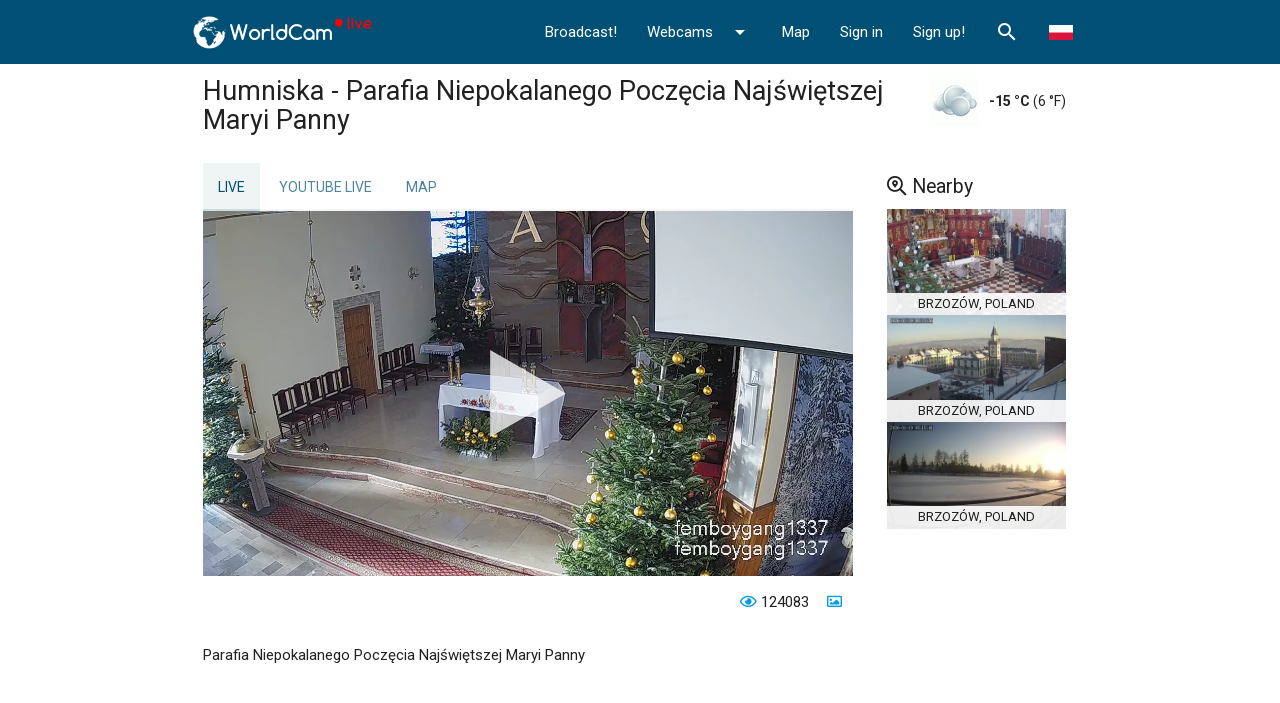

--- FILE ---
content_type: text/html; charset=UTF-8
request_url: https://worldcam.live/en/webcam/humniska
body_size: 5539
content:
<!DOCTYPE html>
<html lang="en">
<head>
                <meta charset="utf-8"/>
        <meta http-equiv="X-UA-Compatible" content="IE=edge">
        <meta name="viewport" content="width=device-width, initial-scale=1">
        <title>Webcam Humniska - Parafia Niepokalanego Poczęcia Najświętszej Maryi Panny - Online livecam</title>
        <meta name="Description" content="Webcam Humniska - Parafia Niepokalanego Poczęcia Najświętszej Maryi Panny">

        <style id="antiCJ">
            body{display:none !important;}
        </style>

        <script>
            if (self === top) {
                var antiCJ = document.getElementById("antiCJ");
                antiCJ.parentNode.removeChild(antiCJ);
            } else {
                top.location = self.location;
            }
        </script>

        <link rel="preconnect" href="//fonts.googleapis.com">
        <link rel="preconnect" href="//fonts.gstatic.com">
        <link href="/fonts/fa/css/all.min.css" rel="stylesheet">
        <link href="https://fonts.googleapis.com/icon?family=Material+Icons" rel="stylesheet">
        <link media="all" type="text/css" rel="stylesheet" href="/css/app.css?t=1768140819">

        <link rel="icon" type="image/png" href="/img/favicon-32x32.png" sizes="32x32"/>
        <link rel="icon" type="image/png" href="/img/favicon-96x96.png" sizes="96x96"/>
        <link rel="icon" type="image/png" href="/img/favicon-160x160.png" sizes="160x160"/>
        <link rel="apple-touch-icon" type="image/png" sizes="57x57" href="/img/apple.png"/>
        <link rel="apple-touch-icon" type="image/png" sizes="180x180" href="/img/apple.180.png"/>
        <link rel="apple-touch-icon" type="image/png" sizes="114x114" href="/img/apple.114.png"/>
        <meta name="csrf-token" content="kImUaqAGMUew8XypYUe64c4gmUpViByMWFhOhi1N">
        <meta property="og:title" content="Webcam Humniska - Parafia Niepokalanego Poczęcia Najświętszej Maryi Panny - Online livecam"/>
        <meta property="og:type" content="video.movie"/>
        <meta property="og:description" content="Webcam Humniska - Parafia Niepokalanego Poczęcia Najświętszej Maryi Panny"/>
        <meta property="og:url" content="https://worldcam.live/en/webcam/humniska"/>
        <meta property="og:site_name" content="WorldCam.live"/>

          <script async src="https://pagead2.googlesyndication.com/pagead/js/adsbygoogle.js?client=ca-pub-4765276439845513" crossorigin="anonymous"></script> 
              <!-- Google tag (gtag.js) -->
            <script async src="https://www.googletagmanager.com/gtag/js?id=G-HL2C20R5GS"></script>
            <script>
                window.dataLayer = window.dataLayer || [];
                function gtag(){dataLayer.push(arguments);}
                gtag('js', new Date());
                gtag('config', 'G-HL2C20R5GS');
            </script>

            
    <meta property="og:image" content="https://worldcam.live/img/webcams/1080/humniska.jpg"/>
            <meta property="og:updated_time" content="1768806959"/>
        <meta property="og:image:width" content="1920"/>
        <meta property="og:image:height" content="1080"/>
        <meta name="robots" content="max-image-preview:large">
        <meta name="twitter:card" content="summary_large_image">
        <script type="application/ld+json">
            {
            "@context":"https://schema.org",
            "@type":"VideoObject",
            "name":"Webcam Humniska - Parafia Niepokalanego Poczęcia Najświętszej Maryi Panny - Online livecam",
            "description":"Webcam Humniska - Parafia Niepokalanego Poczęcia Najświętszej Maryi Panny",
            "interactionStatistic":{"@type":"InteractionCounter",
            "interactionType":{"@type":"WatchAction"},
            "userInteractionCount":124083},
            "thumbnailUrl":"https://worldcam.live/img/webcams/1080/humniska.jpg",
            "uploadDate":"2017-04-14T11:49:26CEST",
            "embedUrl": "https://worldcam.live/webcam/humniska/embed/1",
            "publication":{
                "@type":"BroadcastEvent",
                "isLiveBroadcast":true,
                "startDate":"2017-04-14T11:49:26CEST"
            }
        }
        </script>
        <link rel="alternate" href="https://worldcam.live/pl/webcam/humniska" hreflang="pl"/>
    <link rel="alternate" href="https://worldcam.live/en/webcam/humniska" hreflang="en"/>
    <link rel="preconnect" href="https://cdn.jsdelivr.net">
    <link rel="canonical" href="https://worldcam.live/en/webcam/humniska"/>
</head>
<body>

<nav class="z-depth-0" role="navigation">
    <div class="nav-wrapper container">

        <a id="logo-container" class="brand-logo left" href="/en/"><img class="header-logo" src="/img/logo-wcam.png" width="200" height="38" alt="WorldCam.live"></a>

        <ul class="top-nav right hide-on-med-and-down">
                            <li><a href="/en/info/packages">Broadcast!</a></li>
                        <li><a class="dropdown-trigger" href="#" data-constrainwidth="false" data-target="dropdown1">
                    Webcams                    <i class="material-icons right">arrow_drop_down</i>
                </a></li>
            <!-- Dropdown Structure -->
            <ul id="dropdown1" class="dropdown-content">
                <li><a href="https://worldcam.live/en/webcams">All</a></li>
                                    <li><a href="https://worldcam.live/en/webcams/landscapes">Landscapes</a></li>
                                    <li><a href="https://worldcam.live/en/webcams/cities">Cities</a></li>
                                    <li><a href="https://worldcam.live/en/webcams/animals">Animals</a></li>
                                    <li><a href="https://worldcam.live/en/webcams/churches">Churches</a></li>
                                    <li><a href="https://worldcam.live/en/webcams/traffic">Traffic</a></li>
                                    <li><a href="https://worldcam.live/en/webcams/airports">Airports</a></li>
                                    <li><a href="https://worldcam.live/en/webcams/others">Others</a></li>
                            </ul>
            <li><a href="https://worldcam.live/en/map">Map</a></li>
                            <li><a href="https://worldcam.live/en/login">Sign in</a></li>
                <li><a href="https://worldcam.live/en/register">Sign up!</a></li>
                        <li><a class="search-link" title="Search"><i class="material-icons">search</i></a></li>
                            <li><a href="https://worldcam.live/pl/webcam/humniska" title="Polski"><i class="lang-link lang-pl"></i></a>
                </li>
                    </ul>
        <ul id="nav-mobile" class="sidenav">
            <li><a href="/en/"><i class="material-icons left">home</i> Home</a></li>

                            <li><a href="/en/info/packages"><i class="material-icons left">linked_camera</i> Broadcast!</a></li>
            
            <li><a class="dropdown-trigger" href="#" data-target="dropdown2"><i class="material-icons left">view_module</i> Webcams <i
                        class="material-icons right">arrow_drop_down</i></a></li>
            <ul id="dropdown2" class="dropdown-content">
                <li><a href="https://worldcam.live/en/webcams">All</a></li>
                                    <li><a href="https://worldcam.live/en/webcams/landscapes">Landscapes</a></li>
                                    <li><a href="https://worldcam.live/en/webcams/cities">Cities</a></li>
                                    <li><a href="https://worldcam.live/en/webcams/animals">Animals</a></li>
                                    <li><a href="https://worldcam.live/en/webcams/churches">Churches</a></li>
                                    <li><a href="https://worldcam.live/en/webcams/traffic">Traffic</a></li>
                                    <li><a href="https://worldcam.live/en/webcams/airports">Airports</a></li>
                                    <li><a href="https://worldcam.live/en/webcams/others">Others</a></li>
                            </ul>
            <li><a href="https://worldcam.live/en/map"><i class="material-icons left">map</i> Map</a></li>
                            <li><a href="https://worldcam.live/en/login"><i class="material-icons left">person</i> Sign in</a></li>
                <li><a href="https://worldcam.live/en/register"><i class="material-icons left">person_add</i> Sign up!</a></li>
                        <li><a id="searchLink"><i class="material-icons left">search</i> <span class="search-link"><span>Search</span></span></a></li>
                            <li><a href="https://worldcam.live/pl/webcam/humniska" title="Polski"><i
                            class="material-icons left">language</i> Polski</a></li>
                    </ul>
        <a href="#" data-target="nav-mobile" class="sidenav-trigger right"><i class="material-icons">menu</i></a>
    </div>
</nav>


<div class="container search-container" style="display: none">
    <div class="row">
        <div class="col s12 l8 offset-l2">
            <div class="row">
                <form method="get" action="/en/search">
                    <div class="input-field col s10 l11">
                        <input name="q" type="text" class="form-control" required minlength="2" placeholder="Search...">
                    </div>
                    <div class="input-field col s2 l1">
                        <button type="submit" class="btn btn-flat btn-large waves-effect waves-light">
                            <i class="material-icons">search</i>
                        </button>
                    </div>
                </form>
            </div>
        </div>

    </div>
</div>

<div class="container">
    <div class="content">
                        
    <div class="webcam-page">

        
        
        <div class="row relative">
            <div class="col s12 l10">
                <h1>Humniska - Parafia Niepokalanego Poczęcia Najświętszej Maryi Panny</h1>
            </div>
            <div class="col s12 m4 l2 hide-on-med-and-down">
                <div class="weather-box" data-id="humniska"></div>
            </div>
        </div>

        <div class="row">

            <div class="col s12 l9">
                <ul class="tabs z-depth-0 webcam-tabs">
                    <li class="tab "><a class="active" href="#tab1" id="tabLive" title="Live"><i class="far fa-play-circle"></i> <span>Live</span></a>
                    </li>
                                            <li class="tab"><a href="#tab-youtube" id="tabYouTube" title="YouTube Live"><i class="fab fa-youtube"></i> <span>YouTube Live</span></a>
                        </li>
                                        
                                            <li class="tab"><a href="#tab4" id="tabLoc" data-pos="49.672917,22.051568" title="Map"><i class="far fa-map"></i> <span>Map</span></a>
                        </li>
                                    </ul>

                <div class="tab-content">

                    <div id="tab1" class="tab-pane active">
                        <div class="video-container">
    <div class="embed-responsive embed-responsive-16by9">
        
            <script>
                var playerSettings = JSON.parse('{"source":"aHR0cHM6Ly9zMS53b3JsZGNhbS5saXZlOjgwODIvaHVtbmlza2EvaW5kZXgubTN1OA==","poster":"\/\/worldcam.live\/img\/webcams\/1080\/webp\/humniska.webp","package":1,"watermarkPos":"none","watermarkColor":"white","autoplay":"true","language":"pl","live":"na \u017cywo","backToLive":"Poka\u017c na \u017cywo","disabled":"Nieaktywny","playbackNotSupported":"Nie uda\u0142o si\u0119 odczyta\u0107 strumienia. Spr\u00f3buj w innej przegl\u0105darce. ","defaultErrorTitle":"Transmisja niedost\u0119pna","defaultErrorMessage":"Podczas pr\u00f3by wczytania obrazu wyst\u0105pi\u0142 problem. Spr\u00f3buj ponownie p\u00f3\u017aniej."}');
            </script>

            <div id="livePlayer" class="embed-responsive-item rtsp-player" >
                            </div>
    </div>

    </div>
                    </div>

                                            <div id="tab-youtube" class="tab-pane">
                            <div class="video-container" > <div class="embed-responsive embed-responsive-16by9"> <div id="livePlayer" class="embed-responsive-item"> <iframe width="100%" height="100%" src="https://www.youtube.com/embed/renOSMi3A_g" frameborder="0" allow="accelerometer; autoplay; encrypted-media; gyroscope; picture-in-picture" allowfullscreen> </iframe> </div> </div> </div>                        </div>
                    
                    <div id="tab2" class="tab-pane">

                        <div id="timeLapse" data-id="humniska" data-open="0"></div>
                    </div>

                    <div id="tab3" class="tab-pane">


                        <p>
                            <a class="btn waves-effect waves-light" id="daysBtn">Days</a>
                            <a class="btn waves-effect waves-light" id="monthsBtn">Months</a>
                        </p>
                        <div class="camera-archive" data-archive="" data-id="humniska" data-lang="en" data-page="0" data-type="0"></div>
                    </div>

                    <div id="tab4" class="tab-pane">
                        <div id="gmap" class="gmap-window">&nbsp;</div>
                    </div>

                </div>

                <div class="row info-row">
                    <div class="col s12 m6 right-align right">

                        <i class="far fa-eye"></i> <span title="Unique visitors">124083</span>

                        
                                                                                    <a href="/img/webcams/1080/humniska.jpg" class="webcam-preview-link" title="Show the last image captured by the camera: 2026-01-19 07:45:58">
                                    &nbsp;<i class="far fa-image"></i>
                                </a>
                                                        <img class="webcam-preview materialboxed" data-caption="2026-01-19 07:45:58" src="[data-uri]"
                                 alt="webcam preview"/>
                        
                    </div>
                                            <div class="col s12 m6 left-align facebook-box">
                            <div class="fb-like" data-href="https://worldcam.live/webcam/humniska" data-layout="button_count" data-action="like" data-show-faces="false"
                                 data-share="true"></div>
                        </div>
                    
                </div>

                <div class="row">
                    <div class="col s12">
                        <p class="description">Parafia Niepokalanego Poczęcia Najświętszej Maryi Panny</p>
                    </div>
                </div>

                
            </div>

            <div class=" col s12 l3 list-cams thumbs-list">

                <div class="col s12">
                    <h2><i class="far fa-search-location"></i> Nearby</h2>
                </div>

                <div class="col s12 m4 l12"> <div class="thumb"> <a href="/en/webcam/brzozow" title="Brzozów, , Poland "> <picture>  <source srcset="/img/webcams/240/webp/brzozow.webp 1x, /img/webcams/480/webp/brzozow.webp 2x" type="image/webp"> <source srcset="/img/webcams/240/brzozow.jpg 1x, /img/webcams/480/brzozow.jpg 2x" type="image/jpeg"> <img class="b-lazy" data-src="/img/webcams/240/brzozow.jpg" alt="Webcam - Brzozów" />  </picture> <span class="arrow"></span> </a> <p class="location">Brzozów, Poland</p> </div> </div>  <div class="col s12 m4 l12"> <div class="thumb"> <a href="/en/webcam/brzozowrynek" title="Brzozów, , Poland "> <picture>  <source srcset="/img/webcams/240/webp/brzozowrynek.webp 1x, /img/webcams/480/webp/brzozowrynek.webp 2x" type="image/webp"> <source srcset="/img/webcams/240/brzozowrynek.jpg 1x, /img/webcams/480/brzozowrynek.jpg 2x" type="image/jpeg"> <img class="b-lazy" data-src="/img/webcams/240/brzozowrynek.jpg" alt="Webcam - Brzozów" />  </picture> <span class="arrow"></span> </a> <p class="location">Brzozów, Poland</p> </div> </div>  <div class="col s12 m4 l12"> <div class="thumb"> <a href="/en/webcam/brzozowstadion" title="Brzozów, , Poland "> <picture>  <source srcset="/img/webcams/240/webp/brzozowstadion.webp 1x, /img/webcams/480/webp/brzozowstadion.webp 2x" type="image/webp"> <source srcset="/img/webcams/240/brzozowstadion.jpg 1x, /img/webcams/480/brzozowstadion.jpg 2x" type="image/jpeg"> <img class="b-lazy" data-src="/img/webcams/240/brzozowstadion.jpg" alt="Webcam - Brzozów" />  </picture> <span class="arrow"></span> </a> <p class="location">Brzozów, Poland</p> </div> </div> 
                
            </div>
        </div>
        <div class="row">
            <div class="col s12 hlist-cams thumbs-list">
                <h2><i class="far fa-cctv"></i> See also</h2>
                <div class="row">
                    <div class="btn-group row-slider-buttons"> <button class="btn waves-effect waves-light row-slider-prev btn-flat btn-small"><i class="material-icons">keyboard_arrow_left</i></button> <button class="btn waves-effect waves-light row-slider-next btn-flat btn-small"><i class="material-icons">keyboard_arrow_right</i></button> </div> <div class="row-slider">   <div class="col s12 m4 l3"> <div class="thumb"> <a href="/en/webcam/lodowisko" title="Sucha Beskidzka, Poland"> <picture>  <source srcset="/img/webcams/240/webp/lodowisko.webp 1x, /img/webcams/480/webp/lodowisko.webp 2x" type="image/webp"> <source srcset="/img/webcams/240/lodowisko.jpg 1x, /img/webcams/480/lodowisko.jpg 2x" type="image/jpeg"> <img class="b-lazy" data-src="/img/webcams/240/lodowisko.jpg" alt="Webcam - Sucha Beskidzka"/>  </picture> <span class="arrow"></span> </a> <p class="location">Sucha Beskidzka, Polan...</p> </div> </div>  <div class="col s12 m4 l3"> <div class="thumb"> <a href="/en/webcam/mosirknurow1" title="Knurów, Poland"> <picture>  <source srcset="/img/webcams/240/webp/mosirknurow1.webp 1x, /img/webcams/480/webp/mosirknurow1.webp 2x" type="image/webp"> <source srcset="/img/webcams/240/mosirknurow1.jpg 1x, /img/webcams/480/mosirknurow1.jpg 2x" type="image/jpeg"> <img class="b-lazy" data-src="/img/webcams/240/mosirknurow1.jpg" alt="Webcam - Knurów"/>  </picture> <span class="arrow"></span> </a> <p class="location">Knurów, Poland</p> </div> </div>  <div class="col s12 m4 l3"> <div class="thumb"> <a href="/en/webcam/selb" title="Selb, Germany"> <picture>  <source srcset="/img/webcams/240/webp/selb.webp 1x, /img/webcams/480/webp/selb.webp 2x" type="image/webp"> <source srcset="/img/webcams/240/selb.jpg 1x, /img/webcams/480/selb.jpg 2x" type="image/jpeg"> <img class="b-lazy" data-src="/img/webcams/240/selb.jpg" alt="Webcam - Selb"/>  </picture> <span class="arrow"></span> </a> <p class="location">Selb, Germany</p> </div> </div>  <div class="col s12 m4 l3"> <div class="thumb"> <a href="/en/webcam/czaszyn" title="Czaszyn, Poland"> <picture>  <source srcset="/img/webcams/240/webp/czaszyn.webp 1x, /img/webcams/480/webp/czaszyn.webp 2x" type="image/webp"> <source srcset="/img/webcams/240/czaszyn.jpg 1x, /img/webcams/480/czaszyn.jpg 2x" type="image/jpeg"> <img class="b-lazy" data-src="/img/webcams/240/czaszyn.jpg" alt="Webcam - Czaszyn"/>  </picture> <span class="arrow"></span> </a> <p class="location">Czaszyn, Poland</p> </div> </div>  <div class="col s12 m4 l3"> <div class="thumb"> <a href="/en/webcam/porebaspytkowska" title="Poręba Spytkowska, Poland"> <picture>  <source srcset="/img/webcams/240/webp/porebaspytkowska.webp 1x, /img/webcams/480/webp/porebaspytkowska.webp 2x" type="image/webp"> <source srcset="/img/webcams/240/porebaspytkowska.jpg 1x, /img/webcams/480/porebaspytkowska.jpg 2x" type="image/jpeg"> <img class="b-lazy" data-src="/img/webcams/240/porebaspytkowska.jpg" alt="Webcam - Poręba Spytkowska"/>  </picture> <span class="arrow"></span> </a> <p class="location">Poręba Spytkowska, Pol...</p> </div> </div>  <div class="col s12 m4 l3"> <div class="thumb"> <a href="/en/webcam/swidnik3" title="Świdnik, Poland"> <picture>  <source srcset="/img/webcams/240/webp/swidnik3.webp 1x, /img/webcams/480/webp/swidnik3.webp 2x" type="image/webp"> <source srcset="/img/webcams/240/swidnik3.jpg 1x, /img/webcams/480/swidnik3.jpg 2x" type="image/jpeg"> <img class="b-lazy" data-src="/img/webcams/240/swidnik3.jpg" alt="Webcam - Świdnik"/>  </picture> <span class="arrow"></span> </a> <p class="location">Świdnik, Poland</p> </div> </div>  <div class="col s12 m4 l3"> <div class="thumb"> <a href="/en/webcam/koden" title="Kodeń, Poland"> <picture>  <source srcset="/img/webcams/240/webp/koden.webp 1x, /img/webcams/480/webp/koden.webp 2x" type="image/webp"> <source srcset="/img/webcams/240/koden.jpg 1x, /img/webcams/480/koden.jpg 2x" type="image/jpeg"> <img class="b-lazy" data-src="/img/webcams/240/koden.jpg" alt="Webcam - Kodeń"/>  </picture> <span class="arrow"></span> </a> <p class="location">Kodeń, Poland</p> </div> </div>  <div class="col s12 m4 l3"> <div class="thumb"> <a href="/en/webcam/wolborz-plac-jagielly" title="Wolbórz, Poland"> <picture>  <source srcset="/img/webcams/240/webp/wolborz-plac-jagielly.webp 1x, /img/webcams/480/webp/wolborz-plac-jagielly.webp 2x" type="image/webp"> <source srcset="/img/webcams/240/wolborz-plac-jagielly.jpg 1x, /img/webcams/480/wolborz-plac-jagielly.jpg 2x" type="image/jpeg"> <img class="b-lazy" data-src="/img/webcams/240/wolborz-plac-jagielly.jpg" alt="Webcam - Wolbórz"/>  </picture> <span class="arrow"></span> </a> <p class="location">Wolbórz, Poland</p> </div> </div>   </div>                 </div>
            </div>
        </div>

                                
                    <div id="fb-root"></div>
            <script>(function (d, s, id) {
                    var js, fjs = d.getElementsByTagName(s)[0];
                    if (d.getElementById(id)) return;
                    js = d.createElement(s);
                    js.id = id;
                    js.src = "//connect.facebook.net/en_US/sdk.js#xfbml=1&version=v2.4&";
                    fjs.parentNode.insertBefore(js, fjs);
                }(document, 'script', 'facebook-jssdk'));
            </script>
        
    </div>

    </div>
</div>
    <footer class="page-footer">
        <div class="container">
            <div class="row">
                <div class="col l1 m1 hide-on-small-only">
                    <img src="/img/logo-box.svg" class="footer-logo" alt="Logo" width="90%" height="auto"/>
                </div>
                <div class="col l5 m11 s12">
                    <h3 class="white-text">About WorldCam.live</h3>
                    <p class="grey-text text-lighten-4">WorldCam.live provides video streaming services to online users. The website allows you to stream live from IP cameras to the Internet, and optionally creating time-lapse videos, maintaining statistics, password protection, etc.</p>
                </div>
                <div class="col l3 m6 s12">
                    <h3 class="white-text">Community</h3>
                    <ul>
                                                    <li><a href="https://worldcam.live/en/register">Sign up!</a></li>
                                                <li><a href="/en/info/packages">Broadcast!</a></li>
                        <li><a href="/en/info/contact">Contact</a></li>
                        <li><a href="https://forum.worldcam.pl/" target="_blank">Board</a></li>
                        <li><a href="https://worldcam.eu" target="_blank">WorldCam.eu</a></li>
                            <li><a target="_blank" rel="me noreferrer noopener" href="https://www.facebook.com/worldcampl/">Facebook</a></li>
                    </ul>
                </div>
                <div class="col l3 m6 s12">
                    <h3 class="white-text">Information</h3>
                    <ul>
                        <li><a href="/en/info/about">About Us</a></li>
                        <li><a href="/en/info/adv">Advertising</a></li>
                        <li><a href="/pl/info/terms" rel="terms-of-service">Terms Of Use</a></li>
                        <li><a href="/pl/info/broadcaster-terms">Terms of Broadcaster Accounts</a></li>
                        <li><a href="/en/info/privacy-policy">Privacy policy & cookies</a></li>
                       
                    </ul>
                </div>
            </div>
        </div>
        <div class="footer-copyright">
            <div class="container">
                <div class="right">
                    Copyright 2004 - 2026 © <a rel="me noopener" href="https://www.gemsnet.pl/">GemsNet</a>. All Rights Reserved.
                </div>
                <button class="btn btn-small btn-floating white scroll-up">
                    <i class="material-icons">keyboard_arrow_up</i>
                </button>
            </div>
        </div>
    </footer>
<form id="logout-form" action="https://worldcam.live/en/logout" method="POST" style="display: none;"><input type="hidden" name="_token" value="kImUaqAGMUew8XypYUe64c4gmUpViByMWFhOhi1N"></form>

    <script type="text/javascript" src="//cdn.jsdelivr.net/gh/clappr/clappr@latest/dist/clappr.min.js"></script>
    <script type="text/javascript" src="/js/clapprcp/index.js?v=4"></script>
    <script type="text/javascript" src="//cdn.jsdelivr.net/npm/clappr-pip@latest/dist/clappr-pip.min.js"></script>
    

<script type="application/ld+json">
{
    "@context": "https://schema.org",
    "@type": "WebSite",
    "url": "https://worldcam.live",
    "potentialAction": {
      "@type": "SearchAction",
      "target": "https://worldcam.live/search?&q={q}",
      "query-input": "required name=q"
    }
}
</script>

<script src="/js/app.js?t=1768140819"></script>

</body>
</html>


--- FILE ---
content_type: text/html; charset=UTF-8
request_url: https://worldcam.live/api/webcam/humniska/weather?_=1768807464484
body_size: 632
content:
<div class="valign-wrapper" > <img src="https://www.worldcam.pl/images/weather/wsymbol_0006_mist.png" alt="Pogoda" /> <b>-15 °C&nbsp;</b>  (6 °F)<br/> </div>

--- FILE ---
content_type: text/html; charset=utf-8
request_url: https://www.google.com/recaptcha/api2/aframe
body_size: 266
content:
<!DOCTYPE HTML><html><head><meta http-equiv="content-type" content="text/html; charset=UTF-8"></head><body><script nonce="AICwT8_lQ13gu_ca3WHeGg">/** Anti-fraud and anti-abuse applications only. See google.com/recaptcha */ try{var clients={'sodar':'https://pagead2.googlesyndication.com/pagead/sodar?'};window.addEventListener("message",function(a){try{if(a.source===window.parent){var b=JSON.parse(a.data);var c=clients[b['id']];if(c){var d=document.createElement('img');d.src=c+b['params']+'&rc='+(localStorage.getItem("rc::a")?sessionStorage.getItem("rc::b"):"");window.document.body.appendChild(d);sessionStorage.setItem("rc::e",parseInt(sessionStorage.getItem("rc::e")||0)+1);localStorage.setItem("rc::h",'1768807466196');}}}catch(b){}});window.parent.postMessage("_grecaptcha_ready", "*");}catch(b){}</script></body></html>

--- FILE ---
content_type: application/javascript
request_url: https://worldcam.live/js/clapprcp/index.js?v=4
body_size: 1558
content:
!function(e,t){"object"==typeof exports&&"object"==typeof module?module.exports=t(require("clappr")):"function"==typeof define&&define.amd?define(["clappr"],t):"object"==typeof exports?exports.ClapprCapturePlugin=t(require("clappr")):e.ClapprCapturePlugin=t(e.Clappr)}(this,function(e){return function(e){function t(o){if(n[o])return n[o].exports;var r=n[o]={exports:{},id:o,loaded:!1};return e[o].call(r.exports,r,r.exports,t),r.loaded=!0,r.exports}var n={};return t.m=e,t.c=n,t.p="",t(0)}([function(e,t,n){"use strict";function o(e){return e&&e.__esModule?e:{default:e}}function r(e,t){if(!(e instanceof t))throw new TypeError("Cannot call a class as a function")}function i(e,t){if(!e)throw new ReferenceError("this hasn't been initialised - super() hasn't been called");return!t||"object"!=typeof t&&"function"!=typeof t?e:t}function a(e,t){if("function"!=typeof t&&null!==t)throw new TypeError("Super expression must either be null or a function, not "+typeof t);e.prototype=Object.create(t&&t.prototype,{constructor:{value:e,enumerable:!1,writable:!0,configurable:!0}}),t&&(Object.setPrototypeOf?Object.setPrototypeOf(e,t):e.__proto__=t)}Object.defineProperty(t,"__esModule",{value:!0});var u=function(){function e(e,t){for(var n=0;n<t.length;n++){var o=t[n];o.enumerable=o.enumerable||!1,o.configurable=!0,"value"in o&&(o.writable=!0),Object.defineProperty(e,o.key,o)}}return function(t,n,o){return n&&e(t.prototype,n),o&&e(t,o),t}}(),c=n(2),l=n(1),s=o(l),f=function(e){function t(e){r(this,t);var n=i(this,(t.__proto__||Object.getPrototypeOf(t)).call(this,e));return n.$el.click(function(){window.URL=window.URL||window.webkitURL;var e=n.core.mediaControl.container.playback.el,t=document.createElement("canvas");t.width=e.videoWidth,t.height=e.videoHeight;var o=t.getContext("2d");o.drawImage(e,0,0),t.toBlob(function(e){var t=document.createElement("a"),n="worldcam.live-"+Math.random().toString(36).substr(2,9)+".png";if(navigator.userAgent.indexOf("Chrome")!=-1||navigator.userAgent.indexOf("Opera")!=-1)window.open(URL.createObjectURL(e,{oneTimeOnly:!0}));else if(navigator.userAgent.indexOf("iPad")!=-1){var o=URL.createObjectURL(e);t.download=n,t.href=o,t.click()}else if(navigator.userAgent.indexOf("Firefox")!=-1||navigator.userAgent.indexOf("Safari")!=-1){var r=window.URL.createObjectURL(e);t.href=r,t.download=n,document.body.appendChild(t),t.click(),setTimeout(function(){document.body.removeChild(t),window.URL.revokeObjectURL(r)},1e3)}})}),n}return a(t,e),u(t,[{key:"name",get:function(){return"capture-plugin"}},{key:"tagName",get:function(){return"button"}},{key:"attributes",get:function(){return{class:"media-control-button media-control-icon capture-plugin"}}}]),u(t,[{key:"bindEvents",value:function(){this.core.ready?this.listenTo(this.core.mediaControl,c.Events.MEDIACONTROL_RENDERED,this.addButtonToMediaControl):this.listenToOnce(this.core,c.Events.CORE_READY,this.bindEvents)}},{key:"unBindEvents",value:function(){this.stopListening(this.core.mediaControl,c.Events.MEDIACONTROL_RENDERED)}},{key:"addButtonToMediaControl",value:function(){this.$el.remove(),this.core.mediaControl.$(".media-control-button[data-fullscreen]").after(this.el)}},{key:"render",value:function(){this.$el.css({float:"right",height:"100%"}),this.$el.append(s.default),this.$el.find("path[fill=none]").css({fill:"none"})}}]),t}(c.UICorePlugin);t.default=f,e.exports=t.default},function(e,t){e.exports='<svg viewBox="0 0 2048 1792" xmlns="http://www.w3.org/2000/svg"><path d="M1024 672q119 0 203.5 84.5t84.5 203.5-84.5 203.5-203.5 84.5-203.5-84.5-84.5-203.5 84.5-203.5 203.5-84.5zm704-416q106 0 181 75t75 181v896q0 106-75 181t-181 75h-1408q-106 0-181-75t-75-181v-896q0-106 75-181t181-75h224l51-136q19-49 69.5-84.5t103.5-35.5h512q53 0 103.5 35.5t69.5 84.5l51 136h224zm-704 1152q185 0 316.5-131.5t131.5-316.5-131.5-316.5-316.5-131.5-316.5 131.5-131.5 316.5 131.5 316.5 316.5 131.5z" fill="#fff"></path></svg>'},function(t,n){t.exports=e}])});


--- FILE ---
content_type: application/javascript
request_url: https://worldcam.live/js/app.js?t=1768140819
body_size: 229309
content:
/*! For license information please see app.js.LICENSE.txt */
!function(t){var e={};function n(i){if(e[i])return e[i].exports;var o=e[i]={i:i,l:!1,exports:{}};return t[i].call(o.exports,o,o.exports,n),o.l=!0,o.exports}n.m=t,n.c=e,n.d=function(t,e,i){n.o(t,e)||Object.defineProperty(t,e,{enumerable:!0,get:i})},n.r=function(t){"undefined"!=typeof Symbol&&Symbol.toStringTag&&Object.defineProperty(t,Symbol.toStringTag,{value:"Module"}),Object.defineProperty(t,"__esModule",{value:!0})},n.t=function(t,e){if(1&e&&(t=n(t)),8&e)return t;if(4&e&&"object"==typeof t&&t&&t.__esModule)return t;var i=Object.create(null);if(n.r(i),Object.defineProperty(i,"default",{enumerable:!0,value:t}),2&e&&"string"!=typeof t)for(var o in t)n.d(i,o,function(e){return t[e]}.bind(null,o));return i},n.n=function(t){var e=t&&t.__esModule?function(){return t.default}:function(){return t};return n.d(e,"a",e),e},n.o=function(t,e){return Object.prototype.hasOwnProperty.call(t,e)},n.p="/",n(n.s=0)}({0:function(t,e,n){n("bUC5"),n("pyCd"),t.exports=n("OYBr")},"16Eo":function(t,e){$("body").on("change","#rtsp",(function(){var t,e,n,i;t=$("#rtsp"),e=$("input:radio[name=type]"),n=(t.val()||"").trim(),i=/\.(jpe?g|png|gif|bmp|webp|svg)(\?|#|$)/i.test(n),!/^rtsp:\/\//i.test(n)&&!/\.(m3u8|mpd)(\?|#|$)/i.test(n)||i?(e.filter("[value=2]").prop("checked",!1),e.filter("[value=0]").prop("checked",!0),$(".radio-stream").hide(),$(".refresh-row").show()):(e.filter("[value=2]").prop("checked",!0),e.filter("[value=0]").prop("checked",!1),$(".radio-stream").show(),$(".refresh-row").hide())})),$("input[type=radio][name=type]").change((function(){"0"===this.value?$(".refresh-row").show():$(".refresh-row").hide()})),$(".collapsible").collapsible(),M.updateTextFields()},"1Dcz":function(t,e,n){var i=n("sEG9");(t.exports=n("I1BE")(!1)).push([t.i,"/* required styles */\r\n\r\n.leaflet-pane,\r\n.leaflet-tile,\r\n.leaflet-marker-icon,\r\n.leaflet-marker-shadow,\r\n.leaflet-tile-container,\r\n.leaflet-pane > svg,\r\n.leaflet-pane > canvas,\r\n.leaflet-zoom-box,\r\n.leaflet-image-layer,\r\n.leaflet-layer {\r\n\tposition: absolute;\r\n\tleft: 0;\r\n\ttop: 0;\r\n\t}\r\n.leaflet-container {\r\n\toverflow: hidden;\r\n\t}\r\n.leaflet-tile,\r\n.leaflet-marker-icon,\r\n.leaflet-marker-shadow {\r\n\t-webkit-user-select: none;\r\n\t   -moz-user-select: none;\r\n\t        -ms-user-select: none;\r\n\t    user-select: none;\r\n\t  -webkit-user-drag: none;\r\n\t}\r\n/* Prevents IE11 from highlighting tiles in blue */\r\n.leaflet-tile::-moz-selection {\r\n\tbackground: transparent;\r\n}\r\n.leaflet-tile::selection {\r\n\tbackground: transparent;\r\n}\r\n/* Safari renders non-retina tile on retina better with this, but Chrome is worse */\r\n.leaflet-safari .leaflet-tile {\r\n\timage-rendering: -webkit-optimize-contrast;\r\n\t}\r\n/* hack that prevents hw layers \"stretching\" when loading new tiles */\r\n.leaflet-safari .leaflet-tile-container {\r\n\twidth: 1600px;\r\n\theight: 1600px;\r\n\t-webkit-transform-origin: 0 0;\r\n\t}\r\n.leaflet-marker-icon,\r\n.leaflet-marker-shadow {\r\n\tdisplay: block;\r\n\t}\r\n/* .leaflet-container svg: reset svg max-width decleration shipped in Joomla! (joomla.org) 3.x */\r\n/* .leaflet-container img: map is broken in FF if you have max-width: 100% on tiles */\r\n.leaflet-container .leaflet-overlay-pane svg,\r\n.leaflet-container .leaflet-marker-pane img,\r\n.leaflet-container .leaflet-shadow-pane img,\r\n.leaflet-container .leaflet-tile-pane img,\r\n.leaflet-container img.leaflet-image-layer,\r\n.leaflet-container .leaflet-tile {\r\n\tmax-width: none !important;\r\n\tmax-height: none !important;\r\n\t}\r\n\r\n.leaflet-container.leaflet-touch-zoom {\r\n\ttouch-action: pan-x pan-y;\r\n\t}\r\n.leaflet-container.leaflet-touch-drag {\r\n\t/* Fallback for FF which doesn't support pinch-zoom */\r\n\ttouch-action: none;\r\n\ttouch-action: pinch-zoom;\r\n}\r\n.leaflet-container.leaflet-touch-drag.leaflet-touch-zoom {\r\n\ttouch-action: none;\r\n}\r\n.leaflet-container {\r\n\t-webkit-tap-highlight-color: transparent;\r\n}\r\n.leaflet-container a {\r\n\t-webkit-tap-highlight-color: rgba(51, 181, 229, 0.4);\r\n}\r\n.leaflet-tile {\r\n\t-webkit-filter: inherit;\r\n\t        filter: inherit;\r\n\tvisibility: hidden;\r\n\t}\r\n.leaflet-tile-loaded {\r\n\tvisibility: inherit;\r\n\t}\r\n.leaflet-zoom-box {\r\n\twidth: 0;\r\n\theight: 0;\r\n\tbox-sizing: border-box;\r\n\tz-index: 800;\r\n\t}\r\n/* workaround for https://bugzilla.mozilla.org/show_bug.cgi?id=888319 */\r\n.leaflet-overlay-pane svg {\r\n\t-moz-user-select: none;\r\n\t}\r\n\r\n.leaflet-pane         { z-index: 400; }\r\n\r\n.leaflet-tile-pane    { z-index: 200; }\r\n.leaflet-overlay-pane { z-index: 400; }\r\n.leaflet-shadow-pane  { z-index: 500; }\r\n.leaflet-marker-pane  { z-index: 600; }\r\n.leaflet-tooltip-pane   { z-index: 650; }\r\n.leaflet-popup-pane   { z-index: 700; }\r\n\r\n.leaflet-map-pane canvas { z-index: 100; }\r\n.leaflet-map-pane svg    { z-index: 200; }\r\n\r\n.leaflet-vml-shape {\r\n\twidth: 1px;\r\n\theight: 1px;\r\n\t}\r\n.lvml {\r\n\tbehavior: url(#default#VML);\r\n\tdisplay: inline-block;\r\n\tposition: absolute;\r\n\t}\r\n\r\n\r\n/* control positioning */\r\n\r\n.leaflet-control {\r\n\tposition: relative;\r\n\tz-index: 800;\r\n\tpointer-events: visiblePainted; /* IE 9-10 doesn't have auto */\r\n\tpointer-events: auto;\r\n\t}\r\n.leaflet-top,\r\n.leaflet-bottom {\r\n\tposition: absolute;\r\n\tz-index: 1000;\r\n\tpointer-events: none;\r\n\t}\r\n.leaflet-top {\r\n\ttop: 0;\r\n\t}\r\n.leaflet-right {\r\n\tright: 0;\r\n\t}\r\n.leaflet-bottom {\r\n\tbottom: 0;\r\n\t}\r\n.leaflet-left {\r\n\tleft: 0;\r\n\t}\r\n.leaflet-control {\r\n\tfloat: left;\r\n\tclear: both;\r\n\t}\r\n.leaflet-right .leaflet-control {\r\n\tfloat: right;\r\n\t}\r\n.leaflet-top .leaflet-control {\r\n\tmargin-top: 10px;\r\n\t}\r\n.leaflet-bottom .leaflet-control {\r\n\tmargin-bottom: 10px;\r\n\t}\r\n.leaflet-left .leaflet-control {\r\n\tmargin-left: 10px;\r\n\t}\r\n.leaflet-right .leaflet-control {\r\n\tmargin-right: 10px;\r\n\t}\r\n\r\n\r\n/* zoom and fade animations */\r\n\r\n.leaflet-fade-anim .leaflet-tile {\r\n\twill-change: opacity;\r\n\t}\r\n.leaflet-fade-anim .leaflet-popup {\r\n\topacity: 0;\r\n\ttransition: opacity 0.2s linear;\r\n\t}\r\n.leaflet-fade-anim .leaflet-map-pane .leaflet-popup {\r\n\topacity: 1;\r\n\t}\r\n.leaflet-zoom-animated {\r\n\ttransform-origin: 0 0;\r\n\t}\r\n.leaflet-zoom-anim .leaflet-zoom-animated {\r\n\twill-change: transform;\r\n\t}\r\n.leaflet-zoom-anim .leaflet-zoom-animated {\r\n\ttransition:         transform 0.25s cubic-bezier(0,0,0.25,1);\r\n\t}\r\n.leaflet-zoom-anim .leaflet-tile,\r\n.leaflet-pan-anim .leaflet-tile {\r\n\ttransition: none;\r\n\t}\r\n\r\n.leaflet-zoom-anim .leaflet-zoom-hide {\r\n\tvisibility: hidden;\r\n\t}\r\n\r\n\r\n/* cursors */\r\n\r\n.leaflet-interactive {\r\n\tcursor: pointer;\r\n\t}\r\n.leaflet-grab {\r\n\tcursor: -webkit-grab;\r\n\tcursor:         grab;\r\n\t}\r\n.leaflet-crosshair,\r\n.leaflet-crosshair .leaflet-interactive {\r\n\tcursor: crosshair;\r\n\t}\r\n.leaflet-popup-pane,\r\n.leaflet-control {\r\n\tcursor: auto;\r\n\t}\r\n.leaflet-dragging .leaflet-grab,\r\n.leaflet-dragging .leaflet-grab .leaflet-interactive,\r\n.leaflet-dragging .leaflet-marker-draggable {\r\n\tcursor: move;\r\n\tcursor: -webkit-grabbing;\r\n\tcursor:         grabbing;\r\n\t}\r\n\r\n/* marker & overlays interactivity */\r\n.leaflet-marker-icon,\r\n.leaflet-marker-shadow,\r\n.leaflet-image-layer,\r\n.leaflet-pane > svg path,\r\n.leaflet-tile-container {\r\n\tpointer-events: none;\r\n\t}\r\n\r\n.leaflet-marker-icon.leaflet-interactive,\r\n.leaflet-image-layer.leaflet-interactive,\r\n.leaflet-pane > svg path.leaflet-interactive,\r\nsvg.leaflet-image-layer.leaflet-interactive path {\r\n\tpointer-events: visiblePainted; /* IE 9-10 doesn't have auto */\r\n\tpointer-events: auto;\r\n\t}\r\n\r\n/* visual tweaks */\r\n\r\n.leaflet-container {\r\n\tbackground: #ddd;\r\n\toutline: 0;\r\n\t}\r\n.leaflet-container a {\r\n\tcolor: #0078A8;\r\n\t}\r\n.leaflet-container a.leaflet-active {\r\n\toutline: 2px solid orange;\r\n\t}\r\n.leaflet-zoom-box {\r\n\tborder: 2px dotted #38f;\r\n\tbackground: rgba(255,255,255,0.5);\r\n\t}\r\n\r\n\r\n/* general typography */\r\n.leaflet-container {\r\n\tfont: 12px/1.5 \"Helvetica Neue\", Arial, Helvetica, sans-serif;\r\n\t}\r\n\r\n\r\n/* general toolbar styles */\r\n\r\n.leaflet-bar {\r\n\tbox-shadow: 0 1px 5px rgba(0,0,0,0.65);\r\n\tborder-radius: 4px;\r\n\t}\r\n.leaflet-bar a,\r\n.leaflet-bar a:hover {\r\n\tbackground-color: #fff;\r\n\tborder-bottom: 1px solid #ccc;\r\n\twidth: 26px;\r\n\theight: 26px;\r\n\tline-height: 26px;\r\n\tdisplay: block;\r\n\ttext-align: center;\r\n\ttext-decoration: none;\r\n\tcolor: black;\r\n\t}\r\n.leaflet-bar a,\r\n.leaflet-control-layers-toggle {\r\n\tbackground-position: 50% 50%;\r\n\tbackground-repeat: no-repeat;\r\n\tdisplay: block;\r\n\t}\r\n.leaflet-bar a:hover {\r\n\tbackground-color: #f4f4f4;\r\n\t}\r\n.leaflet-bar a:first-child {\r\n\tborder-top-left-radius: 4px;\r\n\tborder-top-right-radius: 4px;\r\n\t}\r\n.leaflet-bar a:last-child {\r\n\tborder-bottom-left-radius: 4px;\r\n\tborder-bottom-right-radius: 4px;\r\n\tborder-bottom: none;\r\n\t}\r\n.leaflet-bar a.leaflet-disabled {\r\n\tcursor: default;\r\n\tbackground-color: #f4f4f4;\r\n\tcolor: #bbb;\r\n\t}\r\n\r\n.leaflet-touch .leaflet-bar a {\r\n\twidth: 30px;\r\n\theight: 30px;\r\n\tline-height: 30px;\r\n\t}\r\n.leaflet-touch .leaflet-bar a:first-child {\r\n\tborder-top-left-radius: 2px;\r\n\tborder-top-right-radius: 2px;\r\n\t}\r\n.leaflet-touch .leaflet-bar a:last-child {\r\n\tborder-bottom-left-radius: 2px;\r\n\tborder-bottom-right-radius: 2px;\r\n\t}\r\n\r\n/* zoom control */\r\n\r\n.leaflet-control-zoom-in,\r\n.leaflet-control-zoom-out {\r\n\tfont: bold 18px 'Lucida Console', Monaco, monospace;\r\n\ttext-indent: 1px;\r\n\t}\r\n\r\n.leaflet-touch .leaflet-control-zoom-in, .leaflet-touch .leaflet-control-zoom-out  {\r\n\tfont-size: 22px;\r\n\t}\r\n\r\n\r\n/* layers control */\r\n\r\n.leaflet-control-layers {\r\n\tbox-shadow: 0 1px 5px rgba(0,0,0,0.4);\r\n\tbackground: #fff;\r\n\tborder-radius: 5px;\r\n\t}\r\n.leaflet-control-layers-toggle {\r\n\tbackground-image: url("+i(n("Fjwm"))+");\r\n\twidth: 36px;\r\n\theight: 36px;\r\n\t}\r\n.leaflet-retina .leaflet-control-layers-toggle {\r\n\tbackground-image: url("+i(n("jsOg"))+");\r\n\tbackground-size: 26px 26px;\r\n\t}\r\n.leaflet-touch .leaflet-control-layers-toggle {\r\n\twidth: 44px;\r\n\theight: 44px;\r\n\t}\r\n.leaflet-control-layers .leaflet-control-layers-list,\r\n.leaflet-control-layers-expanded .leaflet-control-layers-toggle {\r\n\tdisplay: none;\r\n\t}\r\n.leaflet-control-layers-expanded .leaflet-control-layers-list {\r\n\tdisplay: block;\r\n\tposition: relative;\r\n\t}\r\n.leaflet-control-layers-expanded {\r\n\tpadding: 6px 10px 6px 6px;\r\n\tcolor: #333;\r\n\tbackground: #fff;\r\n\t}\r\n.leaflet-control-layers-scrollbar {\r\n\toverflow-y: scroll;\r\n\toverflow-x: hidden;\r\n\tpadding-right: 5px;\r\n\t}\r\n.leaflet-control-layers-selector {\r\n\tmargin-top: 2px;\r\n\tposition: relative;\r\n\ttop: 1px;\r\n\t}\r\n.leaflet-control-layers label {\r\n\tdisplay: block;\r\n\t}\r\n.leaflet-control-layers-separator {\r\n\theight: 0;\r\n\tborder-top: 1px solid #ddd;\r\n\tmargin: 5px -10px 5px -6px;\r\n\t}\r\n\r\n/* Default icon URLs */\r\n.leaflet-default-icon-path {\r\n\tbackground-image: url("+i(n("Y5fm"))+');\r\n\t}\r\n\r\n\r\n/* attribution and scale controls */\r\n\r\n.leaflet-container .leaflet-control-attribution {\r\n\tbackground: #fff;\r\n\tbackground: rgba(255, 255, 255, 0.7);\r\n\tmargin: 0;\r\n\t}\r\n.leaflet-control-attribution,\r\n.leaflet-control-scale-line {\r\n\tpadding: 0 5px;\r\n\tcolor: #333;\r\n\t}\r\n.leaflet-control-attribution a {\r\n\ttext-decoration: none;\r\n\t}\r\n.leaflet-control-attribution a:hover {\r\n\ttext-decoration: underline;\r\n\t}\r\n.leaflet-container .leaflet-control-attribution,\r\n.leaflet-container .leaflet-control-scale {\r\n\tfont-size: 11px;\r\n\t}\r\n.leaflet-left .leaflet-control-scale {\r\n\tmargin-left: 5px;\r\n\t}\r\n.leaflet-bottom .leaflet-control-scale {\r\n\tmargin-bottom: 5px;\r\n\t}\r\n.leaflet-control-scale-line {\r\n\tborder: 2px solid #777;\r\n\tborder-top: none;\r\n\tline-height: 1.1;\r\n\tpadding: 2px 5px 1px;\r\n\tfont-size: 11px;\r\n\twhite-space: nowrap;\r\n\toverflow: hidden;\r\n\tbox-sizing: border-box;\r\n\r\n\tbackground: #fff;\r\n\tbackground: rgba(255, 255, 255, 0.5);\r\n\t}\r\n.leaflet-control-scale-line:not(:first-child) {\r\n\tborder-top: 2px solid #777;\r\n\tborder-bottom: none;\r\n\tmargin-top: -2px;\r\n\t}\r\n.leaflet-control-scale-line:not(:first-child):not(:last-child) {\r\n\tborder-bottom: 2px solid #777;\r\n\t}\r\n\r\n.leaflet-touch .leaflet-control-attribution,\r\n.leaflet-touch .leaflet-control-layers,\r\n.leaflet-touch .leaflet-bar {\r\n\tbox-shadow: none;\r\n\t}\r\n.leaflet-touch .leaflet-control-layers,\r\n.leaflet-touch .leaflet-bar {\r\n\tborder: 2px solid rgba(0,0,0,0.2);\r\n\tbackground-clip: padding-box;\r\n\t}\r\n\r\n\r\n/* popup */\r\n\r\n.leaflet-popup {\r\n\tposition: absolute;\r\n\ttext-align: center;\r\n\tmargin-bottom: 20px;\r\n\t}\r\n.leaflet-popup-content-wrapper {\r\n\tpadding: 1px;\r\n\ttext-align: left;\r\n\tborder-radius: 12px;\r\n\t}\r\n.leaflet-popup-content {\r\n\tmargin: 13px 19px;\r\n\tline-height: 1.4;\r\n\t}\r\n.leaflet-popup-content p {\r\n\tmargin: 18px 0;\r\n\t}\r\n.leaflet-popup-tip-container {\r\n\twidth: 40px;\r\n\theight: 20px;\r\n\tposition: absolute;\r\n\tleft: 50%;\r\n\tmargin-left: -20px;\r\n\toverflow: hidden;\r\n\tpointer-events: none;\r\n\t}\r\n.leaflet-popup-tip {\r\n\twidth: 17px;\r\n\theight: 17px;\r\n\tpadding: 1px;\r\n\r\n\tmargin: -10px auto 0;\r\n\ttransform: rotate(45deg);\r\n\t}\r\n.leaflet-popup-content-wrapper,\r\n.leaflet-popup-tip {\r\n\tbackground: white;\r\n\tcolor: #333;\r\n\tbox-shadow: 0 3px 14px rgba(0,0,0,0.4);\r\n\t}\r\n.leaflet-container a.leaflet-popup-close-button {\r\n\tposition: absolute;\r\n\ttop: 0;\r\n\tright: 0;\r\n\tpadding: 4px 4px 0 0;\r\n\tborder: none;\r\n\ttext-align: center;\r\n\twidth: 18px;\r\n\theight: 14px;\r\n\tfont: 16px/14px Tahoma, Verdana, sans-serif;\r\n\tcolor: #c3c3c3;\r\n\ttext-decoration: none;\r\n\tfont-weight: bold;\r\n\tbackground: transparent;\r\n\t}\r\n.leaflet-container a.leaflet-popup-close-button:hover {\r\n\tcolor: #999;\r\n\t}\r\n.leaflet-popup-scrolled {\r\n\toverflow: auto;\r\n\tborder-bottom: 1px solid #ddd;\r\n\tborder-top: 1px solid #ddd;\r\n\t}\r\n\r\n.leaflet-oldie .leaflet-popup-content-wrapper {\r\n\tzoom: 1;\r\n\t}\r\n.leaflet-oldie .leaflet-popup-tip {\r\n\twidth: 24px;\r\n\tmargin: 0 auto;\r\n\r\n\t-ms-filter: "progid:DXImageTransform.Microsoft.Matrix(M11=0.70710678, M12=0.70710678, M21=-0.70710678, M22=0.70710678)";\r\n\tfilter: progid:DXImageTransform.Microsoft.Matrix(M11=0.70710678, M12=0.70710678, M21=-0.70710678, M22=0.70710678);\r\n\t}\r\n.leaflet-oldie .leaflet-popup-tip-container {\r\n\tmargin-top: -1px;\r\n\t}\r\n\r\n.leaflet-oldie .leaflet-control-zoom,\r\n.leaflet-oldie .leaflet-control-layers,\r\n.leaflet-oldie .leaflet-popup-content-wrapper,\r\n.leaflet-oldie .leaflet-popup-tip {\r\n\tborder: 1px solid #999;\r\n\t}\r\n\r\n\r\n/* div icon */\r\n\r\n.leaflet-div-icon {\r\n\tbackground: #fff;\r\n\tborder: 1px solid #666;\r\n\t}\r\n\r\n\r\n/* Tooltip */\r\n/* Base styles for the element that has a tooltip */\r\n.leaflet-tooltip {\r\n\tposition: absolute;\r\n\tpadding: 6px;\r\n\tbackground-color: #fff;\r\n\tborder: 1px solid #fff;\r\n\tborder-radius: 3px;\r\n\tcolor: #222;\r\n\twhite-space: nowrap;\r\n\t-webkit-user-select: none;\r\n\t-moz-user-select: none;\r\n\t-ms-user-select: none;\r\n\tuser-select: none;\r\n\tpointer-events: none;\r\n\tbox-shadow: 0 1px 3px rgba(0,0,0,0.4);\r\n\t}\r\n.leaflet-tooltip.leaflet-clickable {\r\n\tcursor: pointer;\r\n\tpointer-events: auto;\r\n\t}\r\n.leaflet-tooltip-top:before,\r\n.leaflet-tooltip-bottom:before,\r\n.leaflet-tooltip-left:before,\r\n.leaflet-tooltip-right:before {\r\n\tposition: absolute;\r\n\tpointer-events: none;\r\n\tborder: 6px solid transparent;\r\n\tbackground: transparent;\r\n\tcontent: "";\r\n\t}\r\n\r\n/* Directions */\r\n\r\n.leaflet-tooltip-bottom {\r\n\tmargin-top: 6px;\r\n}\r\n.leaflet-tooltip-top {\r\n\tmargin-top: -6px;\r\n}\r\n.leaflet-tooltip-bottom:before,\r\n.leaflet-tooltip-top:before {\r\n\tleft: 50%;\r\n\tmargin-left: -6px;\r\n\t}\r\n.leaflet-tooltip-top:before {\r\n\tbottom: 0;\r\n\tmargin-bottom: -12px;\r\n\tborder-top-color: #fff;\r\n\t}\r\n.leaflet-tooltip-bottom:before {\r\n\ttop: 0;\r\n\tmargin-top: -12px;\r\n\tmargin-left: -6px;\r\n\tborder-bottom-color: #fff;\r\n\t}\r\n.leaflet-tooltip-left {\r\n\tmargin-left: -6px;\r\n}\r\n.leaflet-tooltip-right {\r\n\tmargin-left: 6px;\r\n}\r\n.leaflet-tooltip-left:before,\r\n.leaflet-tooltip-right:before {\r\n\ttop: 50%;\r\n\tmargin-top: -6px;\r\n\t}\r\n.leaflet-tooltip-left:before {\r\n\tright: 0;\r\n\tmargin-right: -12px;\r\n\tborder-left-color: #fff;\r\n\t}\r\n.leaflet-tooltip-right:before {\r\n\tleft: 0;\r\n\tmargin-left: -12px;\r\n\tborder-right-color: #fff;\r\n\t}\r\n',""])},"2SVd":function(t,e,n){"use strict";t.exports=function(t){return/^([a-z][a-z\d\+\-\.]*:)?\/\//i.test(t)}},"4RWG":function(t,e,n){(t.exports=n("I1BE")(!1)).push([t.i,".leaflet-cluster-anim .leaflet-marker-icon, .leaflet-cluster-anim .leaflet-marker-shadow {\r\n\ttransition: transform 0.3s ease-out, opacity 0.3s ease-in;\r\n}\r\n\r\n.leaflet-cluster-spider-leg {\r\n\t/* stroke-dashoffset (duration and function) should match with leaflet-marker-icon transform in order to track it exactly */\r\n\ttransition: stroke-dashoffset 0.3s ease-out, stroke-opacity 0.3s ease-in;\r\n}\r\n",""])},"4rkx":function(t,e){t.exports="/images/vendor/leaflet/dist/marker-shadow.png?44a526eed258222515aa21eaffd14a96"},"5oMp":function(t,e,n){"use strict";t.exports=function(t,e){return e?t.replace(/\/+$/,"")+"/"+e.replace(/^\/+/,""):t}},"8oxB":function(t,e){var n,i,o=t.exports={};function r(){throw new Error("setTimeout has not been defined")}function s(){throw new Error("clearTimeout has not been defined")}function a(t){if(n===setTimeout)return setTimeout(t,0);if((n===r||!n)&&setTimeout)return n=setTimeout,setTimeout(t,0);try{return n(t,0)}catch(e){try{return n.call(null,t,0)}catch(e){return n.call(this,t,0)}}}!function(){try{n="function"==typeof setTimeout?setTimeout:r}catch(t){n=r}try{i="function"==typeof clearTimeout?clearTimeout:s}catch(t){i=s}}();var l,h=[],u=!1,c=-1;function d(){u&&l&&(u=!1,l.length?h=l.concat(h):c=-1,h.length&&f())}function f(){if(!u){var t=a(d);u=!0;for(var e=h.length;e;){for(l=h,h=[];++c<e;)l&&l[c].run();c=-1,e=h.length}l=null,u=!1,function(t){if(i===clearTimeout)return clearTimeout(t);if((i===s||!i)&&clearTimeout)return i=clearTimeout,clearTimeout(t);try{i(t)}catch(e){try{return i.call(null,t)}catch(e){return i.call(this,t)}}}(t)}}function p(t,e){this.fun=t,this.array=e}function g(){}o.nextTick=function(t){var e=new Array(arguments.length-1);if(arguments.length>1)for(var n=1;n<arguments.length;n++)e[n-1]=arguments[n];h.push(new p(t,e)),1!==h.length||u||a(f)},p.prototype.run=function(){this.fun.apply(null,this.array)},o.title="browser",o.browser=!0,o.env={},o.argv=[],o.version="",o.versions={},o.on=g,o.addListener=g,o.once=g,o.off=g,o.removeListener=g,o.removeAllListeners=g,o.emit=g,o.prependListener=g,o.prependOnceListener=g,o.listeners=function(t){return[]},o.binding=function(t){throw new Error("process.binding is not supported")},o.cwd=function(){return"/"},o.chdir=function(t){throw new Error("process.chdir is not supported")},o.umask=function(){return 0}},"9Wh1":function(t,e,n){window._=n("LvDl");try{window.$=window.jQuery=n("EVdn"),n("TVxV")}catch(t){}window.axios=n("vDqi"),window.axios.defaults.headers.common["X-Requested-With"]="XMLHttpRequest"},"9rSQ":function(t,e,n){"use strict";var i=n("xTJ+");function o(){this.handlers=[]}o.prototype.use=function(t,e){return this.handlers.push({fulfilled:t,rejected:e}),this.handlers.length-1},o.prototype.eject=function(t){this.handlers[t]&&(this.handlers[t]=null)},o.prototype.forEach=function(t){i.forEach(this.handlers,(function(e){null!==e&&t(e)}))},t.exports=o},"9tPo":function(t,e){t.exports=function(t){var e="undefined"!=typeof window&&window.location;if(!e)throw new Error("fixUrls requires window.location");if(!t||"string"!=typeof t)return t;var n=e.protocol+"//"+e.host,i=n+e.pathname.replace(/\/[^\/]*$/,"/");return t.replace(/url\s*\(((?:[^)(]|\((?:[^)(]+|\([^)(]*\))*\))*)\)/gi,(function(t,e){var o,r=e.trim().replace(/^"(.*)"$/,(function(t,e){return e})).replace(/^'(.*)'$/,(function(t,e){return e}));return/^(#|data:|http:\/\/|https:\/\/|file:\/\/\/|\s*$)/i.test(r)?t:(o=0===r.indexOf("//")?r:0===r.indexOf("/")?n+r:i+r.replace(/^\.\//,""),"url("+JSON.stringify(o)+")")}))}},C1ea:function(t,e,n){"use strict";function i(){if($(".rtsp-player").length){var t=playerSettings,e={};e[t.language]={live:t.live,back_to_live:t.backToLive,disabled:t.disabled,playback_not_supported:t.playbackNotSupported,default_error_title:t.defaultErrorTitle,default_error_message:t.defaultErrorMessage};new Clappr.Player({source:window.atob(t.source),strings:e,language:t.language,playback:{hlsjsConfig:{manifestLoadingTimeOut:3e4,manifestLoadingMaxRetry:5,levelLoadingTimeOut:2e4}},plugins:[ClapprCapturePlugin,ClapprPip.PipButton,ClapprPip.PipPlugin],actualLiveTime:!0,preload:"metadata",parentId:"#livePlayer",height:"100%",width:"100%",hideMediaControl:!0,poster:t.poster,hideVolumeBar:0===Number(t.sound),autoPlay:t.autoplay,position:t.watermarkPos,watermarkLink:"https://worldcam.live/",watermark:"none"!==t.watermarkPos&&"//worldcam.live/img/logo-"+t.watermarkColor+".png"})}}n.d(e,"a",(function(){return i}))},CgaS:function(t,e,n){"use strict";var i=n("xTJ+"),o=n("MLWZ"),r=n("9rSQ"),s=n("UnBK"),a=n("SntB");function l(t){this.defaults=t,this.interceptors={request:new r,response:new r}}l.prototype.request=function(t){"string"==typeof t?(t=arguments[1]||{}).url=arguments[0]:t=t||{},(t=a(this.defaults,t)).method?t.method=t.method.toLowerCase():this.defaults.method?t.method=this.defaults.method.toLowerCase():t.method="get";var e=[s,void 0],n=Promise.resolve(t);for(this.interceptors.request.forEach((function(t){e.unshift(t.fulfilled,t.rejected)})),this.interceptors.response.forEach((function(t){e.push(t.fulfilled,t.rejected)}));e.length;)n=n.then(e.shift(),e.shift());return n},l.prototype.getUri=function(t){return t=a(this.defaults,t),o(t.url,t.params,t.paramsSerializer).replace(/^\?/,"")},i.forEach(["delete","get","head","options"],(function(t){l.prototype[t]=function(e,n){return this.request(i.merge(n||{},{method:t,url:e}))}})),i.forEach(["post","put","patch"],(function(t){l.prototype[t]=function(e,n,o){return this.request(i.merge(o||{},{method:t,url:e,data:n}))}})),t.exports=l},DfZB:function(t,e,n){"use strict";t.exports=function(t){return function(e){return t.apply(null,e)}}},EVdn:function(t,e,n){var i;!function(e,n){"use strict";"object"==typeof t.exports?t.exports=e.document?n(e,!0):function(t){if(!t.document)throw new Error("jQuery requires a window with a document");return n(t)}:n(e)}("undefined"!=typeof window?window:this,(function(n,o){"use strict";var r=[],s=Object.getPrototypeOf,a=r.slice,l=r.flat?function(t){return r.flat.call(t)}:function(t){return r.concat.apply([],t)},h=r.push,u=r.indexOf,c={},d=c.toString,f=c.hasOwnProperty,p=f.toString,g=p.call(Object),m={},v=function(t){return"function"==typeof t&&"number"!=typeof t.nodeType},_=function(t){return null!=t&&t===t.window},y=n.document,b={type:!0,src:!0,nonce:!0,noModule:!0};function x(t,e,n){var i,o,r=(n=n||y).createElement("script");if(r.text=t,e)for(i in b)(o=e[i]||e.getAttribute&&e.getAttribute(i))&&r.setAttribute(i,o);n.head.appendChild(r).parentNode.removeChild(r)}function w(t){return null==t?t+"":"object"==typeof t||"function"==typeof t?c[d.call(t)]||"object":typeof t}var k=function(t,e){return new k.fn.init(t,e)};function C(t){var e=!!t&&"length"in t&&t.length,n=w(t);return!v(t)&&!_(t)&&("array"===n||0===e||"number"==typeof e&&e>0&&e-1 in t)}k.fn=k.prototype={jquery:"3.5.0",constructor:k,length:0,toArray:function(){return a.call(this)},get:function(t){return null==t?a.call(this):t<0?this[t+this.length]:this[t]},pushStack:function(t){var e=k.merge(this.constructor(),t);return e.prevObject=this,e},each:function(t){return k.each(this,t)},map:function(t){return this.pushStack(k.map(this,(function(e,n){return t.call(e,n,e)})))},slice:function(){return this.pushStack(a.apply(this,arguments))},first:function(){return this.eq(0)},last:function(){return this.eq(-1)},even:function(){return this.pushStack(k.grep(this,(function(t,e){return(e+1)%2})))},odd:function(){return this.pushStack(k.grep(this,(function(t,e){return e%2})))},eq:function(t){var e=this.length,n=+t+(t<0?e:0);return this.pushStack(n>=0&&n<e?[this[n]]:[])},end:function(){return this.prevObject||this.constructor()},push:h,sort:r.sort,splice:r.splice},k.extend=k.fn.extend=function(){var t,e,n,i,o,r,s=arguments[0]||{},a=1,l=arguments.length,h=!1;for("boolean"==typeof s&&(h=s,s=arguments[a]||{},a++),"object"==typeof s||v(s)||(s={}),a===l&&(s=this,a--);a<l;a++)if(null!=(t=arguments[a]))for(e in t)i=t[e],"__proto__"!==e&&s!==i&&(h&&i&&(k.isPlainObject(i)||(o=Array.isArray(i)))?(n=s[e],r=o&&!Array.isArray(n)?[]:o||k.isPlainObject(n)?n:{},o=!1,s[e]=k.extend(h,r,i)):void 0!==i&&(s[e]=i));return s},k.extend({expando:"jQuery"+("3.5.0"+Math.random()).replace(/\D/g,""),isReady:!0,error:function(t){throw new Error(t)},noop:function(){},isPlainObject:function(t){var e,n;return!(!t||"[object Object]"!==d.call(t))&&(!(e=s(t))||"function"==typeof(n=f.call(e,"constructor")&&e.constructor)&&p.call(n)===g)},isEmptyObject:function(t){var e;for(e in t)return!1;return!0},globalEval:function(t,e,n){x(t,{nonce:e&&e.nonce},n)},each:function(t,e){var n,i=0;if(C(t))for(n=t.length;i<n&&!1!==e.call(t[i],i,t[i]);i++);else for(i in t)if(!1===e.call(t[i],i,t[i]))break;return t},makeArray:function(t,e){var n=e||[];return null!=t&&(C(Object(t))?k.merge(n,"string"==typeof t?[t]:t):h.call(n,t)),n},inArray:function(t,e,n){return null==e?-1:u.call(e,t,n)},merge:function(t,e){for(var n=+e.length,i=0,o=t.length;i<n;i++)t[o++]=e[i];return t.length=o,t},grep:function(t,e,n){for(var i=[],o=0,r=t.length,s=!n;o<r;o++)!e(t[o],o)!==s&&i.push(t[o]);return i},map:function(t,e,n){var i,o,r=0,s=[];if(C(t))for(i=t.length;r<i;r++)null!=(o=e(t[r],r,n))&&s.push(o);else for(r in t)null!=(o=e(t[r],r,n))&&s.push(o);return l(s)},guid:1,support:m}),"function"==typeof Symbol&&(k.fn[Symbol.iterator]=r[Symbol.iterator]),k.each("Boolean Number String Function Array Date RegExp Object Error Symbol".split(" "),(function(t,e){c["[object "+e+"]"]=e.toLowerCase()}));var L=function(t){var e,n,i,o,r,s,a,l,h,u,c,d,f,p,g,m,v,_,y,b="sizzle"+1*new Date,x=t.document,w=0,k=0,C=lt(),L=lt(),M=lt(),T=lt(),E=function(t,e){return t===e&&(c=!0),0},S={}.hasOwnProperty,P=[],O=P.pop,A=P.push,D=P.push,B=P.slice,I=function(t,e){for(var n=0,i=t.length;n<i;n++)if(t[n]===e)return n;return-1},R="checked|selected|async|autofocus|autoplay|controls|defer|disabled|hidden|ismap|loop|multiple|open|readonly|required|scoped",z="[\\x20\\t\\r\\n\\f]",j="(?:\\\\[\\da-fA-F]{1,6}"+z+"?|\\\\[^\\r\\n\\f]|[\\w-]|[^\0-\\x7f])+",N="\\["+z+"*("+j+")(?:"+z+"*([*^$|!~]?=)"+z+"*(?:'((?:\\\\.|[^\\\\'])*)'|\"((?:\\\\.|[^\\\\\"])*)\"|("+j+"))|)"+z+"*\\]",$=":("+j+")(?:\\((('((?:\\\\.|[^\\\\'])*)'|\"((?:\\\\.|[^\\\\\"])*)\")|((?:\\\\.|[^\\\\()[\\]]|"+N+")*)|.*)\\)|)",H=new RegExp(z+"+","g"),W=new RegExp("^"+z+"+|((?:^|[^\\\\])(?:\\\\.)*)"+z+"+$","g"),F=new RegExp("^"+z+"*,"+z+"*"),V=new RegExp("^"+z+"*([>+~]|"+z+")"+z+"*"),Z=new RegExp(z+"|>"),q=new RegExp($),U=new RegExp("^"+j+"$"),G={ID:new RegExp("^#("+j+")"),CLASS:new RegExp("^\\.("+j+")"),TAG:new RegExp("^("+j+"|[*])"),ATTR:new RegExp("^"+N),PSEUDO:new RegExp("^"+$),CHILD:new RegExp("^:(only|first|last|nth|nth-last)-(child|of-type)(?:\\("+z+"*(even|odd|(([+-]|)(\\d*)n|)"+z+"*(?:([+-]|)"+z+"*(\\d+)|))"+z+"*\\)|)","i"),bool:new RegExp("^(?:"+R+")$","i"),needsContext:new RegExp("^"+z+"*[>+~]|:(even|odd|eq|gt|lt|nth|first|last)(?:\\("+z+"*((?:-\\d)?\\d*)"+z+"*\\)|)(?=[^-]|$)","i")},Y=/HTML$/i,X=/^(?:input|select|textarea|button)$/i,K=/^h\d$/i,Q=/^[^{]+\{\s*\[native \w/,J=/^(?:#([\w-]+)|(\w+)|\.([\w-]+))$/,tt=/[+~]/,et=new RegExp("\\\\[\\da-fA-F]{1,6}"+z+"?|\\\\([^\\r\\n\\f])","g"),nt=function(t,e){var n="0x"+t.slice(1)-65536;return e||(n<0?String.fromCharCode(n+65536):String.fromCharCode(n>>10|55296,1023&n|56320))},it=/([\0-\x1f\x7f]|^-?\d)|^-$|[^\0-\x1f\x7f-\uFFFF\w-]/g,ot=function(t,e){return e?"\0"===t?"�":t.slice(0,-1)+"\\"+t.charCodeAt(t.length-1).toString(16)+" ":"\\"+t},rt=function(){d()},st=bt((function(t){return!0===t.disabled&&"fieldset"===t.nodeName.toLowerCase()}),{dir:"parentNode",next:"legend"});try{D.apply(P=B.call(x.childNodes),x.childNodes),P[x.childNodes.length].nodeType}catch(t){D={apply:P.length?function(t,e){A.apply(t,B.call(e))}:function(t,e){for(var n=t.length,i=0;t[n++]=e[i++];);t.length=n-1}}}function at(t,e,i,o){var r,a,h,u,c,p,v,_=e&&e.ownerDocument,x=e?e.nodeType:9;if(i=i||[],"string"!=typeof t||!t||1!==x&&9!==x&&11!==x)return i;if(!o&&(d(e),e=e||f,g)){if(11!==x&&(c=J.exec(t)))if(r=c[1]){if(9===x){if(!(h=e.getElementById(r)))return i;if(h.id===r)return i.push(h),i}else if(_&&(h=_.getElementById(r))&&y(e,h)&&h.id===r)return i.push(h),i}else{if(c[2])return D.apply(i,e.getElementsByTagName(t)),i;if((r=c[3])&&n.getElementsByClassName&&e.getElementsByClassName)return D.apply(i,e.getElementsByClassName(r)),i}if(n.qsa&&!T[t+" "]&&(!m||!m.test(t))&&(1!==x||"object"!==e.nodeName.toLowerCase())){if(v=t,_=e,1===x&&(Z.test(t)||V.test(t))){for((_=tt.test(t)&&vt(e.parentNode)||e)===e&&n.scope||((u=e.getAttribute("id"))?u=u.replace(it,ot):e.setAttribute("id",u=b)),a=(p=s(t)).length;a--;)p[a]=(u?"#"+u:":scope")+" "+yt(p[a]);v=p.join(",")}try{return D.apply(i,_.querySelectorAll(v)),i}catch(e){T(t,!0)}finally{u===b&&e.removeAttribute("id")}}}return l(t.replace(W,"$1"),e,i,o)}function lt(){var t=[];return function e(n,o){return t.push(n+" ")>i.cacheLength&&delete e[t.shift()],e[n+" "]=o}}function ht(t){return t[b]=!0,t}function ut(t){var e=f.createElement("fieldset");try{return!!t(e)}catch(t){return!1}finally{e.parentNode&&e.parentNode.removeChild(e),e=null}}function ct(t,e){for(var n=t.split("|"),o=n.length;o--;)i.attrHandle[n[o]]=e}function dt(t,e){var n=e&&t,i=n&&1===t.nodeType&&1===e.nodeType&&t.sourceIndex-e.sourceIndex;if(i)return i;if(n)for(;n=n.nextSibling;)if(n===e)return-1;return t?1:-1}function ft(t){return function(e){return"input"===e.nodeName.toLowerCase()&&e.type===t}}function pt(t){return function(e){var n=e.nodeName.toLowerCase();return("input"===n||"button"===n)&&e.type===t}}function gt(t){return function(e){return"form"in e?e.parentNode&&!1===e.disabled?"label"in e?"label"in e.parentNode?e.parentNode.disabled===t:e.disabled===t:e.isDisabled===t||e.isDisabled!==!t&&st(e)===t:e.disabled===t:"label"in e&&e.disabled===t}}function mt(t){return ht((function(e){return e=+e,ht((function(n,i){for(var o,r=t([],n.length,e),s=r.length;s--;)n[o=r[s]]&&(n[o]=!(i[o]=n[o]))}))}))}function vt(t){return t&&void 0!==t.getElementsByTagName&&t}for(e in n=at.support={},r=at.isXML=function(t){var e=t.namespaceURI,n=(t.ownerDocument||t).documentElement;return!Y.test(e||n&&n.nodeName||"HTML")},d=at.setDocument=function(t){var e,o,s=t?t.ownerDocument||t:x;return s!=f&&9===s.nodeType&&s.documentElement?(p=(f=s).documentElement,g=!r(f),x!=f&&(o=f.defaultView)&&o.top!==o&&(o.addEventListener?o.addEventListener("unload",rt,!1):o.attachEvent&&o.attachEvent("onunload",rt)),n.scope=ut((function(t){return p.appendChild(t).appendChild(f.createElement("div")),void 0!==t.querySelectorAll&&!t.querySelectorAll(":scope fieldset div").length})),n.attributes=ut((function(t){return t.className="i",!t.getAttribute("className")})),n.getElementsByTagName=ut((function(t){return t.appendChild(f.createComment("")),!t.getElementsByTagName("*").length})),n.getElementsByClassName=Q.test(f.getElementsByClassName),n.getById=ut((function(t){return p.appendChild(t).id=b,!f.getElementsByName||!f.getElementsByName(b).length})),n.getById?(i.filter.ID=function(t){var e=t.replace(et,nt);return function(t){return t.getAttribute("id")===e}},i.find.ID=function(t,e){if(void 0!==e.getElementById&&g){var n=e.getElementById(t);return n?[n]:[]}}):(i.filter.ID=function(t){var e=t.replace(et,nt);return function(t){var n=void 0!==t.getAttributeNode&&t.getAttributeNode("id");return n&&n.value===e}},i.find.ID=function(t,e){if(void 0!==e.getElementById&&g){var n,i,o,r=e.getElementById(t);if(r){if((n=r.getAttributeNode("id"))&&n.value===t)return[r];for(o=e.getElementsByName(t),i=0;r=o[i++];)if((n=r.getAttributeNode("id"))&&n.value===t)return[r]}return[]}}),i.find.TAG=n.getElementsByTagName?function(t,e){return void 0!==e.getElementsByTagName?e.getElementsByTagName(t):n.qsa?e.querySelectorAll(t):void 0}:function(t,e){var n,i=[],o=0,r=e.getElementsByTagName(t);if("*"===t){for(;n=r[o++];)1===n.nodeType&&i.push(n);return i}return r},i.find.CLASS=n.getElementsByClassName&&function(t,e){if(void 0!==e.getElementsByClassName&&g)return e.getElementsByClassName(t)},v=[],m=[],(n.qsa=Q.test(f.querySelectorAll))&&(ut((function(t){var e;p.appendChild(t).innerHTML="<a id='"+b+"'></a><select id='"+b+"-\r\\' msallowcapture=''><option selected=''></option></select>",t.querySelectorAll("[msallowcapture^='']").length&&m.push("[*^$]="+z+"*(?:''|\"\")"),t.querySelectorAll("[selected]").length||m.push("\\["+z+"*(?:value|"+R+")"),t.querySelectorAll("[id~="+b+"-]").length||m.push("~="),(e=f.createElement("input")).setAttribute("name",""),t.appendChild(e),t.querySelectorAll("[name='']").length||m.push("\\["+z+"*name"+z+"*="+z+"*(?:''|\"\")"),t.querySelectorAll(":checked").length||m.push(":checked"),t.querySelectorAll("a#"+b+"+*").length||m.push(".#.+[+~]"),t.querySelectorAll("\\\f"),m.push("[\\r\\n\\f]")})),ut((function(t){t.innerHTML="<a href='' disabled='disabled'></a><select disabled='disabled'><option/></select>";var e=f.createElement("input");e.setAttribute("type","hidden"),t.appendChild(e).setAttribute("name","D"),t.querySelectorAll("[name=d]").length&&m.push("name"+z+"*[*^$|!~]?="),2!==t.querySelectorAll(":enabled").length&&m.push(":enabled",":disabled"),p.appendChild(t).disabled=!0,2!==t.querySelectorAll(":disabled").length&&m.push(":enabled",":disabled"),t.querySelectorAll("*,:x"),m.push(",.*:")}))),(n.matchesSelector=Q.test(_=p.matches||p.webkitMatchesSelector||p.mozMatchesSelector||p.oMatchesSelector||p.msMatchesSelector))&&ut((function(t){n.disconnectedMatch=_.call(t,"*"),_.call(t,"[s!='']:x"),v.push("!=",$)})),m=m.length&&new RegExp(m.join("|")),v=v.length&&new RegExp(v.join("|")),e=Q.test(p.compareDocumentPosition),y=e||Q.test(p.contains)?function(t,e){var n=9===t.nodeType?t.documentElement:t,i=e&&e.parentNode;return t===i||!(!i||1!==i.nodeType||!(n.contains?n.contains(i):t.compareDocumentPosition&&16&t.compareDocumentPosition(i)))}:function(t,e){if(e)for(;e=e.parentNode;)if(e===t)return!0;return!1},E=e?function(t,e){if(t===e)return c=!0,0;var i=!t.compareDocumentPosition-!e.compareDocumentPosition;return i||(1&(i=(t.ownerDocument||t)==(e.ownerDocument||e)?t.compareDocumentPosition(e):1)||!n.sortDetached&&e.compareDocumentPosition(t)===i?t==f||t.ownerDocument==x&&y(x,t)?-1:e==f||e.ownerDocument==x&&y(x,e)?1:u?I(u,t)-I(u,e):0:4&i?-1:1)}:function(t,e){if(t===e)return c=!0,0;var n,i=0,o=t.parentNode,r=e.parentNode,s=[t],a=[e];if(!o||!r)return t==f?-1:e==f?1:o?-1:r?1:u?I(u,t)-I(u,e):0;if(o===r)return dt(t,e);for(n=t;n=n.parentNode;)s.unshift(n);for(n=e;n=n.parentNode;)a.unshift(n);for(;s[i]===a[i];)i++;return i?dt(s[i],a[i]):s[i]==x?-1:a[i]==x?1:0},f):f},at.matches=function(t,e){return at(t,null,null,e)},at.matchesSelector=function(t,e){if(d(t),n.matchesSelector&&g&&!T[e+" "]&&(!v||!v.test(e))&&(!m||!m.test(e)))try{var i=_.call(t,e);if(i||n.disconnectedMatch||t.document&&11!==t.document.nodeType)return i}catch(t){T(e,!0)}return at(e,f,null,[t]).length>0},at.contains=function(t,e){return(t.ownerDocument||t)!=f&&d(t),y(t,e)},at.attr=function(t,e){(t.ownerDocument||t)!=f&&d(t);var o=i.attrHandle[e.toLowerCase()],r=o&&S.call(i.attrHandle,e.toLowerCase())?o(t,e,!g):void 0;return void 0!==r?r:n.attributes||!g?t.getAttribute(e):(r=t.getAttributeNode(e))&&r.specified?r.value:null},at.escape=function(t){return(t+"").replace(it,ot)},at.error=function(t){throw new Error("Syntax error, unrecognized expression: "+t)},at.uniqueSort=function(t){var e,i=[],o=0,r=0;if(c=!n.detectDuplicates,u=!n.sortStable&&t.slice(0),t.sort(E),c){for(;e=t[r++];)e===t[r]&&(o=i.push(r));for(;o--;)t.splice(i[o],1)}return u=null,t},o=at.getText=function(t){var e,n="",i=0,r=t.nodeType;if(r){if(1===r||9===r||11===r){if("string"==typeof t.textContent)return t.textContent;for(t=t.firstChild;t;t=t.nextSibling)n+=o(t)}else if(3===r||4===r)return t.nodeValue}else for(;e=t[i++];)n+=o(e);return n},(i=at.selectors={cacheLength:50,createPseudo:ht,match:G,attrHandle:{},find:{},relative:{">":{dir:"parentNode",first:!0}," ":{dir:"parentNode"},"+":{dir:"previousSibling",first:!0},"~":{dir:"previousSibling"}},preFilter:{ATTR:function(t){return t[1]=t[1].replace(et,nt),t[3]=(t[3]||t[4]||t[5]||"").replace(et,nt),"~="===t[2]&&(t[3]=" "+t[3]+" "),t.slice(0,4)},CHILD:function(t){return t[1]=t[1].toLowerCase(),"nth"===t[1].slice(0,3)?(t[3]||at.error(t[0]),t[4]=+(t[4]?t[5]+(t[6]||1):2*("even"===t[3]||"odd"===t[3])),t[5]=+(t[7]+t[8]||"odd"===t[3])):t[3]&&at.error(t[0]),t},PSEUDO:function(t){var e,n=!t[6]&&t[2];return G.CHILD.test(t[0])?null:(t[3]?t[2]=t[4]||t[5]||"":n&&q.test(n)&&(e=s(n,!0))&&(e=n.indexOf(")",n.length-e)-n.length)&&(t[0]=t[0].slice(0,e),t[2]=n.slice(0,e)),t.slice(0,3))}},filter:{TAG:function(t){var e=t.replace(et,nt).toLowerCase();return"*"===t?function(){return!0}:function(t){return t.nodeName&&t.nodeName.toLowerCase()===e}},CLASS:function(t){var e=C[t+" "];return e||(e=new RegExp("(^|"+z+")"+t+"("+z+"|$)"))&&C(t,(function(t){return e.test("string"==typeof t.className&&t.className||void 0!==t.getAttribute&&t.getAttribute("class")||"")}))},ATTR:function(t,e,n){return function(i){var o=at.attr(i,t);return null==o?"!="===e:!e||(o+="","="===e?o===n:"!="===e?o!==n:"^="===e?n&&0===o.indexOf(n):"*="===e?n&&o.indexOf(n)>-1:"$="===e?n&&o.slice(-n.length)===n:"~="===e?(" "+o.replace(H," ")+" ").indexOf(n)>-1:"|="===e&&(o===n||o.slice(0,n.length+1)===n+"-"))}},CHILD:function(t,e,n,i,o){var r="nth"!==t.slice(0,3),s="last"!==t.slice(-4),a="of-type"===e;return 1===i&&0===o?function(t){return!!t.parentNode}:function(e,n,l){var h,u,c,d,f,p,g=r!==s?"nextSibling":"previousSibling",m=e.parentNode,v=a&&e.nodeName.toLowerCase(),_=!l&&!a,y=!1;if(m){if(r){for(;g;){for(d=e;d=d[g];)if(a?d.nodeName.toLowerCase()===v:1===d.nodeType)return!1;p=g="only"===t&&!p&&"nextSibling"}return!0}if(p=[s?m.firstChild:m.lastChild],s&&_){for(y=(f=(h=(u=(c=(d=m)[b]||(d[b]={}))[d.uniqueID]||(c[d.uniqueID]={}))[t]||[])[0]===w&&h[1])&&h[2],d=f&&m.childNodes[f];d=++f&&d&&d[g]||(y=f=0)||p.pop();)if(1===d.nodeType&&++y&&d===e){u[t]=[w,f,y];break}}else if(_&&(y=f=(h=(u=(c=(d=e)[b]||(d[b]={}))[d.uniqueID]||(c[d.uniqueID]={}))[t]||[])[0]===w&&h[1]),!1===y)for(;(d=++f&&d&&d[g]||(y=f=0)||p.pop())&&((a?d.nodeName.toLowerCase()!==v:1!==d.nodeType)||!++y||(_&&((u=(c=d[b]||(d[b]={}))[d.uniqueID]||(c[d.uniqueID]={}))[t]=[w,y]),d!==e)););return(y-=o)===i||y%i==0&&y/i>=0}}},PSEUDO:function(t,e){var n,o=i.pseudos[t]||i.setFilters[t.toLowerCase()]||at.error("unsupported pseudo: "+t);return o[b]?o(e):o.length>1?(n=[t,t,"",e],i.setFilters.hasOwnProperty(t.toLowerCase())?ht((function(t,n){for(var i,r=o(t,e),s=r.length;s--;)t[i=I(t,r[s])]=!(n[i]=r[s])})):function(t){return o(t,0,n)}):o}},pseudos:{not:ht((function(t){var e=[],n=[],i=a(t.replace(W,"$1"));return i[b]?ht((function(t,e,n,o){for(var r,s=i(t,null,o,[]),a=t.length;a--;)(r=s[a])&&(t[a]=!(e[a]=r))})):function(t,o,r){return e[0]=t,i(e,null,r,n),e[0]=null,!n.pop()}})),has:ht((function(t){return function(e){return at(t,e).length>0}})),contains:ht((function(t){return t=t.replace(et,nt),function(e){return(e.textContent||o(e)).indexOf(t)>-1}})),lang:ht((function(t){return U.test(t||"")||at.error("unsupported lang: "+t),t=t.replace(et,nt).toLowerCase(),function(e){var n;do{if(n=g?e.lang:e.getAttribute("xml:lang")||e.getAttribute("lang"))return(n=n.toLowerCase())===t||0===n.indexOf(t+"-")}while((e=e.parentNode)&&1===e.nodeType);return!1}})),target:function(e){var n=t.location&&t.location.hash;return n&&n.slice(1)===e.id},root:function(t){return t===p},focus:function(t){return t===f.activeElement&&(!f.hasFocus||f.hasFocus())&&!!(t.type||t.href||~t.tabIndex)},enabled:gt(!1),disabled:gt(!0),checked:function(t){var e=t.nodeName.toLowerCase();return"input"===e&&!!t.checked||"option"===e&&!!t.selected},selected:function(t){return t.parentNode&&t.parentNode.selectedIndex,!0===t.selected},empty:function(t){for(t=t.firstChild;t;t=t.nextSibling)if(t.nodeType<6)return!1;return!0},parent:function(t){return!i.pseudos.empty(t)},header:function(t){return K.test(t.nodeName)},input:function(t){return X.test(t.nodeName)},button:function(t){var e=t.nodeName.toLowerCase();return"input"===e&&"button"===t.type||"button"===e},text:function(t){var e;return"input"===t.nodeName.toLowerCase()&&"text"===t.type&&(null==(e=t.getAttribute("type"))||"text"===e.toLowerCase())},first:mt((function(){return[0]})),last:mt((function(t,e){return[e-1]})),eq:mt((function(t,e,n){return[n<0?n+e:n]})),even:mt((function(t,e){for(var n=0;n<e;n+=2)t.push(n);return t})),odd:mt((function(t,e){for(var n=1;n<e;n+=2)t.push(n);return t})),lt:mt((function(t,e,n){for(var i=n<0?n+e:n>e?e:n;--i>=0;)t.push(i);return t})),gt:mt((function(t,e,n){for(var i=n<0?n+e:n;++i<e;)t.push(i);return t}))}}).pseudos.nth=i.pseudos.eq,{radio:!0,checkbox:!0,file:!0,password:!0,image:!0})i.pseudos[e]=ft(e);for(e in{submit:!0,reset:!0})i.pseudos[e]=pt(e);function _t(){}function yt(t){for(var e=0,n=t.length,i="";e<n;e++)i+=t[e].value;return i}function bt(t,e,n){var i=e.dir,o=e.next,r=o||i,s=n&&"parentNode"===r,a=k++;return e.first?function(e,n,o){for(;e=e[i];)if(1===e.nodeType||s)return t(e,n,o);return!1}:function(e,n,l){var h,u,c,d=[w,a];if(l){for(;e=e[i];)if((1===e.nodeType||s)&&t(e,n,l))return!0}else for(;e=e[i];)if(1===e.nodeType||s)if(u=(c=e[b]||(e[b]={}))[e.uniqueID]||(c[e.uniqueID]={}),o&&o===e.nodeName.toLowerCase())e=e[i]||e;else{if((h=u[r])&&h[0]===w&&h[1]===a)return d[2]=h[2];if(u[r]=d,d[2]=t(e,n,l))return!0}return!1}}function xt(t){return t.length>1?function(e,n,i){for(var o=t.length;o--;)if(!t[o](e,n,i))return!1;return!0}:t[0]}function wt(t,e,n,i,o){for(var r,s=[],a=0,l=t.length,h=null!=e;a<l;a++)(r=t[a])&&(n&&!n(r,i,o)||(s.push(r),h&&e.push(a)));return s}function kt(t,e,n,i,o,r){return i&&!i[b]&&(i=kt(i)),o&&!o[b]&&(o=kt(o,r)),ht((function(r,s,a,l){var h,u,c,d=[],f=[],p=s.length,g=r||function(t,e,n){for(var i=0,o=e.length;i<o;i++)at(t,e[i],n);return n}(e||"*",a.nodeType?[a]:a,[]),m=!t||!r&&e?g:wt(g,d,t,a,l),v=n?o||(r?t:p||i)?[]:s:m;if(n&&n(m,v,a,l),i)for(h=wt(v,f),i(h,[],a,l),u=h.length;u--;)(c=h[u])&&(v[f[u]]=!(m[f[u]]=c));if(r){if(o||t){if(o){for(h=[],u=v.length;u--;)(c=v[u])&&h.push(m[u]=c);o(null,v=[],h,l)}for(u=v.length;u--;)(c=v[u])&&(h=o?I(r,c):d[u])>-1&&(r[h]=!(s[h]=c))}}else v=wt(v===s?v.splice(p,v.length):v),o?o(null,s,v,l):D.apply(s,v)}))}function Ct(t){for(var e,n,o,r=t.length,s=i.relative[t[0].type],a=s||i.relative[" "],l=s?1:0,u=bt((function(t){return t===e}),a,!0),c=bt((function(t){return I(e,t)>-1}),a,!0),d=[function(t,n,i){var o=!s&&(i||n!==h)||((e=n).nodeType?u(t,n,i):c(t,n,i));return e=null,o}];l<r;l++)if(n=i.relative[t[l].type])d=[bt(xt(d),n)];else{if((n=i.filter[t[l].type].apply(null,t[l].matches))[b]){for(o=++l;o<r&&!i.relative[t[o].type];o++);return kt(l>1&&xt(d),l>1&&yt(t.slice(0,l-1).concat({value:" "===t[l-2].type?"*":""})).replace(W,"$1"),n,l<o&&Ct(t.slice(l,o)),o<r&&Ct(t=t.slice(o)),o<r&&yt(t))}d.push(n)}return xt(d)}return _t.prototype=i.filters=i.pseudos,i.setFilters=new _t,s=at.tokenize=function(t,e){var n,o,r,s,a,l,h,u=L[t+" "];if(u)return e?0:u.slice(0);for(a=t,l=[],h=i.preFilter;a;){for(s in n&&!(o=F.exec(a))||(o&&(a=a.slice(o[0].length)||a),l.push(r=[])),n=!1,(o=V.exec(a))&&(n=o.shift(),r.push({value:n,type:o[0].replace(W," ")}),a=a.slice(n.length)),i.filter)!(o=G[s].exec(a))||h[s]&&!(o=h[s](o))||(n=o.shift(),r.push({value:n,type:s,matches:o}),a=a.slice(n.length));if(!n)break}return e?a.length:a?at.error(t):L(t,l).slice(0)},a=at.compile=function(t,e){var n,o=[],r=[],a=M[t+" "];if(!a){for(e||(e=s(t)),n=e.length;n--;)(a=Ct(e[n]))[b]?o.push(a):r.push(a);(a=M(t,function(t,e){var n=e.length>0,o=t.length>0,r=function(r,s,a,l,u){var c,p,m,v=0,_="0",y=r&&[],b=[],x=h,k=r||o&&i.find.TAG("*",u),C=w+=null==x?1:Math.random()||.1,L=k.length;for(u&&(h=s==f||s||u);_!==L&&null!=(c=k[_]);_++){if(o&&c){for(p=0,s||c.ownerDocument==f||(d(c),a=!g);m=t[p++];)if(m(c,s||f,a)){l.push(c);break}u&&(w=C)}n&&((c=!m&&c)&&v--,r&&y.push(c))}if(v+=_,n&&_!==v){for(p=0;m=e[p++];)m(y,b,s,a);if(r){if(v>0)for(;_--;)y[_]||b[_]||(b[_]=O.call(l));b=wt(b)}D.apply(l,b),u&&!r&&b.length>0&&v+e.length>1&&at.uniqueSort(l)}return u&&(w=C,h=x),y};return n?ht(r):r}(r,o))).selector=t}return a},l=at.select=function(t,e,n,o){var r,l,h,u,c,d="function"==typeof t&&t,f=!o&&s(t=d.selector||t);if(n=n||[],1===f.length){if((l=f[0]=f[0].slice(0)).length>2&&"ID"===(h=l[0]).type&&9===e.nodeType&&g&&i.relative[l[1].type]){if(!(e=(i.find.ID(h.matches[0].replace(et,nt),e)||[])[0]))return n;d&&(e=e.parentNode),t=t.slice(l.shift().value.length)}for(r=G.needsContext.test(t)?0:l.length;r--&&(h=l[r],!i.relative[u=h.type]);)if((c=i.find[u])&&(o=c(h.matches[0].replace(et,nt),tt.test(l[0].type)&&vt(e.parentNode)||e))){if(l.splice(r,1),!(t=o.length&&yt(l)))return D.apply(n,o),n;break}}return(d||a(t,f))(o,e,!g,n,!e||tt.test(t)&&vt(e.parentNode)||e),n},n.sortStable=b.split("").sort(E).join("")===b,n.detectDuplicates=!!c,d(),n.sortDetached=ut((function(t){return 1&t.compareDocumentPosition(f.createElement("fieldset"))})),ut((function(t){return t.innerHTML="<a href='#'></a>","#"===t.firstChild.getAttribute("href")}))||ct("type|href|height|width",(function(t,e,n){if(!n)return t.getAttribute(e,"type"===e.toLowerCase()?1:2)})),n.attributes&&ut((function(t){return t.innerHTML="<input/>",t.firstChild.setAttribute("value",""),""===t.firstChild.getAttribute("value")}))||ct("value",(function(t,e,n){if(!n&&"input"===t.nodeName.toLowerCase())return t.defaultValue})),ut((function(t){return null==t.getAttribute("disabled")}))||ct(R,(function(t,e,n){var i;if(!n)return!0===t[e]?e.toLowerCase():(i=t.getAttributeNode(e))&&i.specified?i.value:null})),at}(n);k.find=L,k.expr=L.selectors,k.expr[":"]=k.expr.pseudos,k.uniqueSort=k.unique=L.uniqueSort,k.text=L.getText,k.isXMLDoc=L.isXML,k.contains=L.contains,k.escapeSelector=L.escape;var M=function(t,e,n){for(var i=[],o=void 0!==n;(t=t[e])&&9!==t.nodeType;)if(1===t.nodeType){if(o&&k(t).is(n))break;i.push(t)}return i},T=function(t,e){for(var n=[];t;t=t.nextSibling)1===t.nodeType&&t!==e&&n.push(t);return n},E=k.expr.match.needsContext;function S(t,e){return t.nodeName&&t.nodeName.toLowerCase()===e.toLowerCase()}var P=/^<([a-z][^\/\0>:\x20\t\r\n\f]*)[\x20\t\r\n\f]*\/?>(?:<\/\1>|)$/i;function O(t,e,n){return v(e)?k.grep(t,(function(t,i){return!!e.call(t,i,t)!==n})):e.nodeType?k.grep(t,(function(t){return t===e!==n})):"string"!=typeof e?k.grep(t,(function(t){return u.call(e,t)>-1!==n})):k.filter(e,t,n)}k.filter=function(t,e,n){var i=e[0];return n&&(t=":not("+t+")"),1===e.length&&1===i.nodeType?k.find.matchesSelector(i,t)?[i]:[]:k.find.matches(t,k.grep(e,(function(t){return 1===t.nodeType})))},k.fn.extend({find:function(t){var e,n,i=this.length,o=this;if("string"!=typeof t)return this.pushStack(k(t).filter((function(){for(e=0;e<i;e++)if(k.contains(o[e],this))return!0})));for(n=this.pushStack([]),e=0;e<i;e++)k.find(t,o[e],n);return i>1?k.uniqueSort(n):n},filter:function(t){return this.pushStack(O(this,t||[],!1))},not:function(t){return this.pushStack(O(this,t||[],!0))},is:function(t){return!!O(this,"string"==typeof t&&E.test(t)?k(t):t||[],!1).length}});var A,D=/^(?:\s*(<[\w\W]+>)[^>]*|#([\w-]+))$/;(k.fn.init=function(t,e,n){var i,o;if(!t)return this;if(n=n||A,"string"==typeof t){if(!(i="<"===t[0]&&">"===t[t.length-1]&&t.length>=3?[null,t,null]:D.exec(t))||!i[1]&&e)return!e||e.jquery?(e||n).find(t):this.constructor(e).find(t);if(i[1]){if(e=e instanceof k?e[0]:e,k.merge(this,k.parseHTML(i[1],e&&e.nodeType?e.ownerDocument||e:y,!0)),P.test(i[1])&&k.isPlainObject(e))for(i in e)v(this[i])?this[i](e[i]):this.attr(i,e[i]);return this}return(o=y.getElementById(i[2]))&&(this[0]=o,this.length=1),this}return t.nodeType?(this[0]=t,this.length=1,this):v(t)?void 0!==n.ready?n.ready(t):t(k):k.makeArray(t,this)}).prototype=k.fn,A=k(y);var B=/^(?:parents|prev(?:Until|All))/,I={children:!0,contents:!0,next:!0,prev:!0};function R(t,e){for(;(t=t[e])&&1!==t.nodeType;);return t}k.fn.extend({has:function(t){var e=k(t,this),n=e.length;return this.filter((function(){for(var t=0;t<n;t++)if(k.contains(this,e[t]))return!0}))},closest:function(t,e){var n,i=0,o=this.length,r=[],s="string"!=typeof t&&k(t);if(!E.test(t))for(;i<o;i++)for(n=this[i];n&&n!==e;n=n.parentNode)if(n.nodeType<11&&(s?s.index(n)>-1:1===n.nodeType&&k.find.matchesSelector(n,t))){r.push(n);break}return this.pushStack(r.length>1?k.uniqueSort(r):r)},index:function(t){return t?"string"==typeof t?u.call(k(t),this[0]):u.call(this,t.jquery?t[0]:t):this[0]&&this[0].parentNode?this.first().prevAll().length:-1},add:function(t,e){return this.pushStack(k.uniqueSort(k.merge(this.get(),k(t,e))))},addBack:function(t){return this.add(null==t?this.prevObject:this.prevObject.filter(t))}}),k.each({parent:function(t){var e=t.parentNode;return e&&11!==e.nodeType?e:null},parents:function(t){return M(t,"parentNode")},parentsUntil:function(t,e,n){return M(t,"parentNode",n)},next:function(t){return R(t,"nextSibling")},prev:function(t){return R(t,"previousSibling")},nextAll:function(t){return M(t,"nextSibling")},prevAll:function(t){return M(t,"previousSibling")},nextUntil:function(t,e,n){return M(t,"nextSibling",n)},prevUntil:function(t,e,n){return M(t,"previousSibling",n)},siblings:function(t){return T((t.parentNode||{}).firstChild,t)},children:function(t){return T(t.firstChild)},contents:function(t){return null!=t.contentDocument&&s(t.contentDocument)?t.contentDocument:(S(t,"template")&&(t=t.content||t),k.merge([],t.childNodes))}},(function(t,e){k.fn[t]=function(n,i){var o=k.map(this,e,n);return"Until"!==t.slice(-5)&&(i=n),i&&"string"==typeof i&&(o=k.filter(i,o)),this.length>1&&(I[t]||k.uniqueSort(o),B.test(t)&&o.reverse()),this.pushStack(o)}}));var z=/[^\x20\t\r\n\f]+/g;function j(t){return t}function N(t){throw t}function $(t,e,n,i){var o;try{t&&v(o=t.promise)?o.call(t).done(e).fail(n):t&&v(o=t.then)?o.call(t,e,n):e.apply(void 0,[t].slice(i))}catch(t){n.apply(void 0,[t])}}k.Callbacks=function(t){t="string"==typeof t?function(t){var e={};return k.each(t.match(z)||[],(function(t,n){e[n]=!0})),e}(t):k.extend({},t);var e,n,i,o,r=[],s=[],a=-1,l=function(){for(o=o||t.once,i=e=!0;s.length;a=-1)for(n=s.shift();++a<r.length;)!1===r[a].apply(n[0],n[1])&&t.stopOnFalse&&(a=r.length,n=!1);t.memory||(n=!1),e=!1,o&&(r=n?[]:"")},h={add:function(){return r&&(n&&!e&&(a=r.length-1,s.push(n)),function e(n){k.each(n,(function(n,i){v(i)?t.unique&&h.has(i)||r.push(i):i&&i.length&&"string"!==w(i)&&e(i)}))}(arguments),n&&!e&&l()),this},remove:function(){return k.each(arguments,(function(t,e){for(var n;(n=k.inArray(e,r,n))>-1;)r.splice(n,1),n<=a&&a--})),this},has:function(t){return t?k.inArray(t,r)>-1:r.length>0},empty:function(){return r&&(r=[]),this},disable:function(){return o=s=[],r=n="",this},disabled:function(){return!r},lock:function(){return o=s=[],n||e||(r=n=""),this},locked:function(){return!!o},fireWith:function(t,n){return o||(n=[t,(n=n||[]).slice?n.slice():n],s.push(n),e||l()),this},fire:function(){return h.fireWith(this,arguments),this},fired:function(){return!!i}};return h},k.extend({Deferred:function(t){var e=[["notify","progress",k.Callbacks("memory"),k.Callbacks("memory"),2],["resolve","done",k.Callbacks("once memory"),k.Callbacks("once memory"),0,"resolved"],["reject","fail",k.Callbacks("once memory"),k.Callbacks("once memory"),1,"rejected"]],i="pending",o={state:function(){return i},always:function(){return r.done(arguments).fail(arguments),this},catch:function(t){return o.then(null,t)},pipe:function(){var t=arguments;return k.Deferred((function(n){k.each(e,(function(e,i){var o=v(t[i[4]])&&t[i[4]];r[i[1]]((function(){var t=o&&o.apply(this,arguments);t&&v(t.promise)?t.promise().progress(n.notify).done(n.resolve).fail(n.reject):n[i[0]+"With"](this,o?[t]:arguments)}))})),t=null})).promise()},then:function(t,i,o){var r=0;function s(t,e,i,o){return function(){var a=this,l=arguments,h=function(){var n,h;if(!(t<r)){if((n=i.apply(a,l))===e.promise())throw new TypeError("Thenable self-resolution");h=n&&("object"==typeof n||"function"==typeof n)&&n.then,v(h)?o?h.call(n,s(r,e,j,o),s(r,e,N,o)):(r++,h.call(n,s(r,e,j,o),s(r,e,N,o),s(r,e,j,e.notifyWith))):(i!==j&&(a=void 0,l=[n]),(o||e.resolveWith)(a,l))}},u=o?h:function(){try{h()}catch(n){k.Deferred.exceptionHook&&k.Deferred.exceptionHook(n,u.stackTrace),t+1>=r&&(i!==N&&(a=void 0,l=[n]),e.rejectWith(a,l))}};t?u():(k.Deferred.getStackHook&&(u.stackTrace=k.Deferred.getStackHook()),n.setTimeout(u))}}return k.Deferred((function(n){e[0][3].add(s(0,n,v(o)?o:j,n.notifyWith)),e[1][3].add(s(0,n,v(t)?t:j)),e[2][3].add(s(0,n,v(i)?i:N))})).promise()},promise:function(t){return null!=t?k.extend(t,o):o}},r={};return k.each(e,(function(t,n){var s=n[2],a=n[5];o[n[1]]=s.add,a&&s.add((function(){i=a}),e[3-t][2].disable,e[3-t][3].disable,e[0][2].lock,e[0][3].lock),s.add(n[3].fire),r[n[0]]=function(){return r[n[0]+"With"](this===r?void 0:this,arguments),this},r[n[0]+"With"]=s.fireWith})),o.promise(r),t&&t.call(r,r),r},when:function(t){var e=arguments.length,n=e,i=Array(n),o=a.call(arguments),r=k.Deferred(),s=function(t){return function(n){i[t]=this,o[t]=arguments.length>1?a.call(arguments):n,--e||r.resolveWith(i,o)}};if(e<=1&&($(t,r.done(s(n)).resolve,r.reject,!e),"pending"===r.state()||v(o[n]&&o[n].then)))return r.then();for(;n--;)$(o[n],s(n),r.reject);return r.promise()}});var H=/^(Eval|Internal|Range|Reference|Syntax|Type|URI)Error$/;k.Deferred.exceptionHook=function(t,e){n.console&&n.console.warn&&t&&H.test(t.name)&&n.console.warn("jQuery.Deferred exception: "+t.message,t.stack,e)},k.readyException=function(t){n.setTimeout((function(){throw t}))};var W=k.Deferred();function F(){y.removeEventListener("DOMContentLoaded",F),n.removeEventListener("load",F),k.ready()}k.fn.ready=function(t){return W.then(t).catch((function(t){k.readyException(t)})),this},k.extend({isReady:!1,readyWait:1,ready:function(t){(!0===t?--k.readyWait:k.isReady)||(k.isReady=!0,!0!==t&&--k.readyWait>0||W.resolveWith(y,[k]))}}),k.ready.then=W.then,"complete"===y.readyState||"loading"!==y.readyState&&!y.documentElement.doScroll?n.setTimeout(k.ready):(y.addEventListener("DOMContentLoaded",F),n.addEventListener("load",F));var V=function(t,e,n,i,o,r,s){var a=0,l=t.length,h=null==n;if("object"===w(n))for(a in o=!0,n)V(t,e,a,n[a],!0,r,s);else if(void 0!==i&&(o=!0,v(i)||(s=!0),h&&(s?(e.call(t,i),e=null):(h=e,e=function(t,e,n){return h.call(k(t),n)})),e))for(;a<l;a++)e(t[a],n,s?i:i.call(t[a],a,e(t[a],n)));return o?t:h?e.call(t):l?e(t[0],n):r},Z=/^-ms-/,q=/-([a-z])/g;function U(t,e){return e.toUpperCase()}function G(t){return t.replace(Z,"ms-").replace(q,U)}var Y=function(t){return 1===t.nodeType||9===t.nodeType||!+t.nodeType};function X(){this.expando=k.expando+X.uid++}X.uid=1,X.prototype={cache:function(t){var e=t[this.expando];return e||(e=Object.create(null),Y(t)&&(t.nodeType?t[this.expando]=e:Object.defineProperty(t,this.expando,{value:e,configurable:!0}))),e},set:function(t,e,n){var i,o=this.cache(t);if("string"==typeof e)o[G(e)]=n;else for(i in e)o[G(i)]=e[i];return o},get:function(t,e){return void 0===e?this.cache(t):t[this.expando]&&t[this.expando][G(e)]},access:function(t,e,n){return void 0===e||e&&"string"==typeof e&&void 0===n?this.get(t,e):(this.set(t,e,n),void 0!==n?n:e)},remove:function(t,e){var n,i=t[this.expando];if(void 0!==i){if(void 0!==e){n=(e=Array.isArray(e)?e.map(G):(e=G(e))in i?[e]:e.match(z)||[]).length;for(;n--;)delete i[e[n]]}(void 0===e||k.isEmptyObject(i))&&(t.nodeType?t[this.expando]=void 0:delete t[this.expando])}},hasData:function(t){var e=t[this.expando];return void 0!==e&&!k.isEmptyObject(e)}};var K=new X,Q=new X,J=/^(?:\{[\w\W]*\}|\[[\w\W]*\])$/,tt=/[A-Z]/g;function et(t,e,n){var i;if(void 0===n&&1===t.nodeType)if(i="data-"+e.replace(tt,"-$&").toLowerCase(),"string"==typeof(n=t.getAttribute(i))){try{n=function(t){return"true"===t||"false"!==t&&("null"===t?null:t===+t+""?+t:J.test(t)?JSON.parse(t):t)}(n)}catch(t){}Q.set(t,e,n)}else n=void 0;return n}k.extend({hasData:function(t){return Q.hasData(t)||K.hasData(t)},data:function(t,e,n){return Q.access(t,e,n)},removeData:function(t,e){Q.remove(t,e)},_data:function(t,e,n){return K.access(t,e,n)},_removeData:function(t,e){K.remove(t,e)}}),k.fn.extend({data:function(t,e){var n,i,o,r=this[0],s=r&&r.attributes;if(void 0===t){if(this.length&&(o=Q.get(r),1===r.nodeType&&!K.get(r,"hasDataAttrs"))){for(n=s.length;n--;)s[n]&&0===(i=s[n].name).indexOf("data-")&&(i=G(i.slice(5)),et(r,i,o[i]));K.set(r,"hasDataAttrs",!0)}return o}return"object"==typeof t?this.each((function(){Q.set(this,t)})):V(this,(function(e){var n;if(r&&void 0===e)return void 0!==(n=Q.get(r,t))||void 0!==(n=et(r,t))?n:void 0;this.each((function(){Q.set(this,t,e)}))}),null,e,arguments.length>1,null,!0)},removeData:function(t){return this.each((function(){Q.remove(this,t)}))}}),k.extend({queue:function(t,e,n){var i;if(t)return e=(e||"fx")+"queue",i=K.get(t,e),n&&(!i||Array.isArray(n)?i=K.access(t,e,k.makeArray(n)):i.push(n)),i||[]},dequeue:function(t,e){e=e||"fx";var n=k.queue(t,e),i=n.length,o=n.shift(),r=k._queueHooks(t,e);"inprogress"===o&&(o=n.shift(),i--),o&&("fx"===e&&n.unshift("inprogress"),delete r.stop,o.call(t,(function(){k.dequeue(t,e)}),r)),!i&&r&&r.empty.fire()},_queueHooks:function(t,e){var n=e+"queueHooks";return K.get(t,n)||K.access(t,n,{empty:k.Callbacks("once memory").add((function(){K.remove(t,[e+"queue",n])}))})}}),k.fn.extend({queue:function(t,e){var n=2;return"string"!=typeof t&&(e=t,t="fx",n--),arguments.length<n?k.queue(this[0],t):void 0===e?this:this.each((function(){var n=k.queue(this,t,e);k._queueHooks(this,t),"fx"===t&&"inprogress"!==n[0]&&k.dequeue(this,t)}))},dequeue:function(t){return this.each((function(){k.dequeue(this,t)}))},clearQueue:function(t){return this.queue(t||"fx",[])},promise:function(t,e){var n,i=1,o=k.Deferred(),r=this,s=this.length,a=function(){--i||o.resolveWith(r,[r])};for("string"!=typeof t&&(e=t,t=void 0),t=t||"fx";s--;)(n=K.get(r[s],t+"queueHooks"))&&n.empty&&(i++,n.empty.add(a));return a(),o.promise(e)}});var nt=/[+-]?(?:\d*\.|)\d+(?:[eE][+-]?\d+|)/.source,it=new RegExp("^(?:([+-])=|)("+nt+")([a-z%]*)$","i"),ot=["Top","Right","Bottom","Left"],rt=y.documentElement,st=function(t){return k.contains(t.ownerDocument,t)},at={composed:!0};rt.getRootNode&&(st=function(t){return k.contains(t.ownerDocument,t)||t.getRootNode(at)===t.ownerDocument});var lt=function(t,e){return"none"===(t=e||t).style.display||""===t.style.display&&st(t)&&"none"===k.css(t,"display")};function ht(t,e,n,i){var o,r,s=20,a=i?function(){return i.cur()}:function(){return k.css(t,e,"")},l=a(),h=n&&n[3]||(k.cssNumber[e]?"":"px"),u=t.nodeType&&(k.cssNumber[e]||"px"!==h&&+l)&&it.exec(k.css(t,e));if(u&&u[3]!==h){for(l/=2,h=h||u[3],u=+l||1;s--;)k.style(t,e,u+h),(1-r)*(1-(r=a()/l||.5))<=0&&(s=0),u/=r;u*=2,k.style(t,e,u+h),n=n||[]}return n&&(u=+u||+l||0,o=n[1]?u+(n[1]+1)*n[2]:+n[2],i&&(i.unit=h,i.start=u,i.end=o)),o}var ut={};function ct(t){var e,n=t.ownerDocument,i=t.nodeName,o=ut[i];return o||(e=n.body.appendChild(n.createElement(i)),o=k.css(e,"display"),e.parentNode.removeChild(e),"none"===o&&(o="block"),ut[i]=o,o)}function dt(t,e){for(var n,i,o=[],r=0,s=t.length;r<s;r++)(i=t[r]).style&&(n=i.style.display,e?("none"===n&&(o[r]=K.get(i,"display")||null,o[r]||(i.style.display="")),""===i.style.display&&lt(i)&&(o[r]=ct(i))):"none"!==n&&(o[r]="none",K.set(i,"display",n)));for(r=0;r<s;r++)null!=o[r]&&(t[r].style.display=o[r]);return t}k.fn.extend({show:function(){return dt(this,!0)},hide:function(){return dt(this)},toggle:function(t){return"boolean"==typeof t?t?this.show():this.hide():this.each((function(){lt(this)?k(this).show():k(this).hide()}))}});var ft,pt,gt=/^(?:checkbox|radio)$/i,mt=/<([a-z][^\/\0>\x20\t\r\n\f]*)/i,vt=/^$|^module$|\/(?:java|ecma)script/i;ft=y.createDocumentFragment().appendChild(y.createElement("div")),(pt=y.createElement("input")).setAttribute("type","radio"),pt.setAttribute("checked","checked"),pt.setAttribute("name","t"),ft.appendChild(pt),m.checkClone=ft.cloneNode(!0).cloneNode(!0).lastChild.checked,ft.innerHTML="<textarea>x</textarea>",m.noCloneChecked=!!ft.cloneNode(!0).lastChild.defaultValue,ft.innerHTML="<option></option>",m.option=!!ft.lastChild;var _t={thead:[1,"<table>","</table>"],col:[2,"<table><colgroup>","</colgroup></table>"],tr:[2,"<table><tbody>","</tbody></table>"],td:[3,"<table><tbody><tr>","</tr></tbody></table>"],_default:[0,"",""]};function yt(t,e){var n;return n=void 0!==t.getElementsByTagName?t.getElementsByTagName(e||"*"):void 0!==t.querySelectorAll?t.querySelectorAll(e||"*"):[],void 0===e||e&&S(t,e)?k.merge([t],n):n}function bt(t,e){for(var n=0,i=t.length;n<i;n++)K.set(t[n],"globalEval",!e||K.get(e[n],"globalEval"))}_t.tbody=_t.tfoot=_t.colgroup=_t.caption=_t.thead,_t.th=_t.td,m.option||(_t.optgroup=_t.option=[1,"<select multiple='multiple'>","</select>"]);var xt=/<|&#?\w+;/;function wt(t,e,n,i,o){for(var r,s,a,l,h,u,c=e.createDocumentFragment(),d=[],f=0,p=t.length;f<p;f++)if((r=t[f])||0===r)if("object"===w(r))k.merge(d,r.nodeType?[r]:r);else if(xt.test(r)){for(s=s||c.appendChild(e.createElement("div")),a=(mt.exec(r)||["",""])[1].toLowerCase(),l=_t[a]||_t._default,s.innerHTML=l[1]+k.htmlPrefilter(r)+l[2],u=l[0];u--;)s=s.lastChild;k.merge(d,s.childNodes),(s=c.firstChild).textContent=""}else d.push(e.createTextNode(r));for(c.textContent="",f=0;r=d[f++];)if(i&&k.inArray(r,i)>-1)o&&o.push(r);else if(h=st(r),s=yt(c.appendChild(r),"script"),h&&bt(s),n)for(u=0;r=s[u++];)vt.test(r.type||"")&&n.push(r);return c}var kt=/^key/,Ct=/^(?:mouse|pointer|contextmenu|drag|drop)|click/,Lt=/^([^.]*)(?:\.(.+)|)/;function Mt(){return!0}function Tt(){return!1}function Et(t,e){return t===function(){try{return y.activeElement}catch(t){}}()==("focus"===e)}function St(t,e,n,i,o,r){var s,a;if("object"==typeof e){for(a in"string"!=typeof n&&(i=i||n,n=void 0),e)St(t,a,n,i,e[a],r);return t}if(null==i&&null==o?(o=n,i=n=void 0):null==o&&("string"==typeof n?(o=i,i=void 0):(o=i,i=n,n=void 0)),!1===o)o=Tt;else if(!o)return t;return 1===r&&(s=o,(o=function(t){return k().off(t),s.apply(this,arguments)}).guid=s.guid||(s.guid=k.guid++)),t.each((function(){k.event.add(this,e,o,i,n)}))}function Pt(t,e,n){n?(K.set(t,e,!1),k.event.add(t,e,{namespace:!1,handler:function(t){var i,o,r=K.get(this,e);if(1&t.isTrigger&&this[e]){if(r.length)(k.event.special[e]||{}).delegateType&&t.stopPropagation();else if(r=a.call(arguments),K.set(this,e,r),i=n(this,e),this[e](),r!==(o=K.get(this,e))||i?K.set(this,e,!1):o={},r!==o)return t.stopImmediatePropagation(),t.preventDefault(),o.value}else r.length&&(K.set(this,e,{value:k.event.trigger(k.extend(r[0],k.Event.prototype),r.slice(1),this)}),t.stopImmediatePropagation())}})):void 0===K.get(t,e)&&k.event.add(t,e,Mt)}k.event={global:{},add:function(t,e,n,i,o){var r,s,a,l,h,u,c,d,f,p,g,m=K.get(t);if(Y(t))for(n.handler&&(n=(r=n).handler,o=r.selector),o&&k.find.matchesSelector(rt,o),n.guid||(n.guid=k.guid++),(l=m.events)||(l=m.events=Object.create(null)),(s=m.handle)||(s=m.handle=function(e){return void 0!==k&&k.event.triggered!==e.type?k.event.dispatch.apply(t,arguments):void 0}),h=(e=(e||"").match(z)||[""]).length;h--;)f=g=(a=Lt.exec(e[h])||[])[1],p=(a[2]||"").split(".").sort(),f&&(c=k.event.special[f]||{},f=(o?c.delegateType:c.bindType)||f,c=k.event.special[f]||{},u=k.extend({type:f,origType:g,data:i,handler:n,guid:n.guid,selector:o,needsContext:o&&k.expr.match.needsContext.test(o),namespace:p.join(".")},r),(d=l[f])||((d=l[f]=[]).delegateCount=0,c.setup&&!1!==c.setup.call(t,i,p,s)||t.addEventListener&&t.addEventListener(f,s)),c.add&&(c.add.call(t,u),u.handler.guid||(u.handler.guid=n.guid)),o?d.splice(d.delegateCount++,0,u):d.push(u),k.event.global[f]=!0)},remove:function(t,e,n,i,o){var r,s,a,l,h,u,c,d,f,p,g,m=K.hasData(t)&&K.get(t);if(m&&(l=m.events)){for(h=(e=(e||"").match(z)||[""]).length;h--;)if(f=g=(a=Lt.exec(e[h])||[])[1],p=(a[2]||"").split(".").sort(),f){for(c=k.event.special[f]||{},d=l[f=(i?c.delegateType:c.bindType)||f]||[],a=a[2]&&new RegExp("(^|\\.)"+p.join("\\.(?:.*\\.|)")+"(\\.|$)"),s=r=d.length;r--;)u=d[r],!o&&g!==u.origType||n&&n.guid!==u.guid||a&&!a.test(u.namespace)||i&&i!==u.selector&&("**"!==i||!u.selector)||(d.splice(r,1),u.selector&&d.delegateCount--,c.remove&&c.remove.call(t,u));s&&!d.length&&(c.teardown&&!1!==c.teardown.call(t,p,m.handle)||k.removeEvent(t,f,m.handle),delete l[f])}else for(f in l)k.event.remove(t,f+e[h],n,i,!0);k.isEmptyObject(l)&&K.remove(t,"handle events")}},dispatch:function(t){var e,n,i,o,r,s,a=new Array(arguments.length),l=k.event.fix(t),h=(K.get(this,"events")||Object.create(null))[l.type]||[],u=k.event.special[l.type]||{};for(a[0]=l,e=1;e<arguments.length;e++)a[e]=arguments[e];if(l.delegateTarget=this,!u.preDispatch||!1!==u.preDispatch.call(this,l)){for(s=k.event.handlers.call(this,l,h),e=0;(o=s[e++])&&!l.isPropagationStopped();)for(l.currentTarget=o.elem,n=0;(r=o.handlers[n++])&&!l.isImmediatePropagationStopped();)l.rnamespace&&!1!==r.namespace&&!l.rnamespace.test(r.namespace)||(l.handleObj=r,l.data=r.data,void 0!==(i=((k.event.special[r.origType]||{}).handle||r.handler).apply(o.elem,a))&&!1===(l.result=i)&&(l.preventDefault(),l.stopPropagation()));return u.postDispatch&&u.postDispatch.call(this,l),l.result}},handlers:function(t,e){var n,i,o,r,s,a=[],l=e.delegateCount,h=t.target;if(l&&h.nodeType&&!("click"===t.type&&t.button>=1))for(;h!==this;h=h.parentNode||this)if(1===h.nodeType&&("click"!==t.type||!0!==h.disabled)){for(r=[],s={},n=0;n<l;n++)void 0===s[o=(i=e[n]).selector+" "]&&(s[o]=i.needsContext?k(o,this).index(h)>-1:k.find(o,this,null,[h]).length),s[o]&&r.push(i);r.length&&a.push({elem:h,handlers:r})}return h=this,l<e.length&&a.push({elem:h,handlers:e.slice(l)}),a},addProp:function(t,e){Object.defineProperty(k.Event.prototype,t,{enumerable:!0,configurable:!0,get:v(e)?function(){if(this.originalEvent)return e(this.originalEvent)}:function(){if(this.originalEvent)return this.originalEvent[t]},set:function(e){Object.defineProperty(this,t,{enumerable:!0,configurable:!0,writable:!0,value:e})}})},fix:function(t){return t[k.expando]?t:new k.Event(t)},special:{load:{noBubble:!0},click:{setup:function(t){var e=this||t;return gt.test(e.type)&&e.click&&S(e,"input")&&Pt(e,"click",Mt),!1},trigger:function(t){var e=this||t;return gt.test(e.type)&&e.click&&S(e,"input")&&Pt(e,"click"),!0},_default:function(t){var e=t.target;return gt.test(e.type)&&e.click&&S(e,"input")&&K.get(e,"click")||S(e,"a")}},beforeunload:{postDispatch:function(t){void 0!==t.result&&t.originalEvent&&(t.originalEvent.returnValue=t.result)}}}},k.removeEvent=function(t,e,n){t.removeEventListener&&t.removeEventListener(e,n)},k.Event=function(t,e){if(!(this instanceof k.Event))return new k.Event(t,e);t&&t.type?(this.originalEvent=t,this.type=t.type,this.isDefaultPrevented=t.defaultPrevented||void 0===t.defaultPrevented&&!1===t.returnValue?Mt:Tt,this.target=t.target&&3===t.target.nodeType?t.target.parentNode:t.target,this.currentTarget=t.currentTarget,this.relatedTarget=t.relatedTarget):this.type=t,e&&k.extend(this,e),this.timeStamp=t&&t.timeStamp||Date.now(),this[k.expando]=!0},k.Event.prototype={constructor:k.Event,isDefaultPrevented:Tt,isPropagationStopped:Tt,isImmediatePropagationStopped:Tt,isSimulated:!1,preventDefault:function(){var t=this.originalEvent;this.isDefaultPrevented=Mt,t&&!this.isSimulated&&t.preventDefault()},stopPropagation:function(){var t=this.originalEvent;this.isPropagationStopped=Mt,t&&!this.isSimulated&&t.stopPropagation()},stopImmediatePropagation:function(){var t=this.originalEvent;this.isImmediatePropagationStopped=Mt,t&&!this.isSimulated&&t.stopImmediatePropagation(),this.stopPropagation()}},k.each({altKey:!0,bubbles:!0,cancelable:!0,changedTouches:!0,ctrlKey:!0,detail:!0,eventPhase:!0,metaKey:!0,pageX:!0,pageY:!0,shiftKey:!0,view:!0,char:!0,code:!0,charCode:!0,key:!0,keyCode:!0,button:!0,buttons:!0,clientX:!0,clientY:!0,offsetX:!0,offsetY:!0,pointerId:!0,pointerType:!0,screenX:!0,screenY:!0,targetTouches:!0,toElement:!0,touches:!0,which:function(t){var e=t.button;return null==t.which&&kt.test(t.type)?null!=t.charCode?t.charCode:t.keyCode:!t.which&&void 0!==e&&Ct.test(t.type)?1&e?1:2&e?3:4&e?2:0:t.which}},k.event.addProp),k.each({focus:"focusin",blur:"focusout"},(function(t,e){k.event.special[t]={setup:function(){return Pt(this,t,Et),!1},trigger:function(){return Pt(this,t),!0},delegateType:e}})),k.each({mouseenter:"mouseover",mouseleave:"mouseout",pointerenter:"pointerover",pointerleave:"pointerout"},(function(t,e){k.event.special[t]={delegateType:e,bindType:e,handle:function(t){var n,i=this,o=t.relatedTarget,r=t.handleObj;return o&&(o===i||k.contains(i,o))||(t.type=r.origType,n=r.handler.apply(this,arguments),t.type=e),n}}})),k.fn.extend({on:function(t,e,n,i){return St(this,t,e,n,i)},one:function(t,e,n,i){return St(this,t,e,n,i,1)},off:function(t,e,n){var i,o;if(t&&t.preventDefault&&t.handleObj)return i=t.handleObj,k(t.delegateTarget).off(i.namespace?i.origType+"."+i.namespace:i.origType,i.selector,i.handler),this;if("object"==typeof t){for(o in t)this.off(o,e,t[o]);return this}return!1!==e&&"function"!=typeof e||(n=e,e=void 0),!1===n&&(n=Tt),this.each((function(){k.event.remove(this,t,n,e)}))}});var Ot=/<script|<style|<link/i,At=/checked\s*(?:[^=]|=\s*.checked.)/i,Dt=/^\s*<!(?:\[CDATA\[|--)|(?:\]\]|--)>\s*$/g;function Bt(t,e){return S(t,"table")&&S(11!==e.nodeType?e:e.firstChild,"tr")&&k(t).children("tbody")[0]||t}function It(t){return t.type=(null!==t.getAttribute("type"))+"/"+t.type,t}function Rt(t){return"true/"===(t.type||"").slice(0,5)?t.type=t.type.slice(5):t.removeAttribute("type"),t}function zt(t,e){var n,i,o,r,s,a;if(1===e.nodeType){if(K.hasData(t)&&(a=K.get(t).events))for(o in K.remove(e,"handle events"),a)for(n=0,i=a[o].length;n<i;n++)k.event.add(e,o,a[o][n]);Q.hasData(t)&&(r=Q.access(t),s=k.extend({},r),Q.set(e,s))}}function jt(t,e){var n=e.nodeName.toLowerCase();"input"===n&&gt.test(t.type)?e.checked=t.checked:"input"!==n&&"textarea"!==n||(e.defaultValue=t.defaultValue)}function Nt(t,e,n,i){e=l(e);var o,r,s,a,h,u,c=0,d=t.length,f=d-1,p=e[0],g=v(p);if(g||d>1&&"string"==typeof p&&!m.checkClone&&At.test(p))return t.each((function(o){var r=t.eq(o);g&&(e[0]=p.call(this,o,r.html())),Nt(r,e,n,i)}));if(d&&(r=(o=wt(e,t[0].ownerDocument,!1,t,i)).firstChild,1===o.childNodes.length&&(o=r),r||i)){for(a=(s=k.map(yt(o,"script"),It)).length;c<d;c++)h=o,c!==f&&(h=k.clone(h,!0,!0),a&&k.merge(s,yt(h,"script"))),n.call(t[c],h,c);if(a)for(u=s[s.length-1].ownerDocument,k.map(s,Rt),c=0;c<a;c++)h=s[c],vt.test(h.type||"")&&!K.access(h,"globalEval")&&k.contains(u,h)&&(h.src&&"module"!==(h.type||"").toLowerCase()?k._evalUrl&&!h.noModule&&k._evalUrl(h.src,{nonce:h.nonce||h.getAttribute("nonce")},u):x(h.textContent.replace(Dt,""),h,u))}return t}function $t(t,e,n){for(var i,o=e?k.filter(e,t):t,r=0;null!=(i=o[r]);r++)n||1!==i.nodeType||k.cleanData(yt(i)),i.parentNode&&(n&&st(i)&&bt(yt(i,"script")),i.parentNode.removeChild(i));return t}k.extend({htmlPrefilter:function(t){return t},clone:function(t,e,n){var i,o,r,s,a=t.cloneNode(!0),l=st(t);if(!(m.noCloneChecked||1!==t.nodeType&&11!==t.nodeType||k.isXMLDoc(t)))for(s=yt(a),i=0,o=(r=yt(t)).length;i<o;i++)jt(r[i],s[i]);if(e)if(n)for(r=r||yt(t),s=s||yt(a),i=0,o=r.length;i<o;i++)zt(r[i],s[i]);else zt(t,a);return(s=yt(a,"script")).length>0&&bt(s,!l&&yt(t,"script")),a},cleanData:function(t){for(var e,n,i,o=k.event.special,r=0;void 0!==(n=t[r]);r++)if(Y(n)){if(e=n[K.expando]){if(e.events)for(i in e.events)o[i]?k.event.remove(n,i):k.removeEvent(n,i,e.handle);n[K.expando]=void 0}n[Q.expando]&&(n[Q.expando]=void 0)}}}),k.fn.extend({detach:function(t){return $t(this,t,!0)},remove:function(t){return $t(this,t)},text:function(t){return V(this,(function(t){return void 0===t?k.text(this):this.empty().each((function(){1!==this.nodeType&&11!==this.nodeType&&9!==this.nodeType||(this.textContent=t)}))}),null,t,arguments.length)},append:function(){return Nt(this,arguments,(function(t){1!==this.nodeType&&11!==this.nodeType&&9!==this.nodeType||Bt(this,t).appendChild(t)}))},prepend:function(){return Nt(this,arguments,(function(t){if(1===this.nodeType||11===this.nodeType||9===this.nodeType){var e=Bt(this,t);e.insertBefore(t,e.firstChild)}}))},before:function(){return Nt(this,arguments,(function(t){this.parentNode&&this.parentNode.insertBefore(t,this)}))},after:function(){return Nt(this,arguments,(function(t){this.parentNode&&this.parentNode.insertBefore(t,this.nextSibling)}))},empty:function(){for(var t,e=0;null!=(t=this[e]);e++)1===t.nodeType&&(k.cleanData(yt(t,!1)),t.textContent="");return this},clone:function(t,e){return t=null!=t&&t,e=null==e?t:e,this.map((function(){return k.clone(this,t,e)}))},html:function(t){return V(this,(function(t){var e=this[0]||{},n=0,i=this.length;if(void 0===t&&1===e.nodeType)return e.innerHTML;if("string"==typeof t&&!Ot.test(t)&&!_t[(mt.exec(t)||["",""])[1].toLowerCase()]){t=k.htmlPrefilter(t);try{for(;n<i;n++)1===(e=this[n]||{}).nodeType&&(k.cleanData(yt(e,!1)),e.innerHTML=t);e=0}catch(t){}}e&&this.empty().append(t)}),null,t,arguments.length)},replaceWith:function(){var t=[];return Nt(this,arguments,(function(e){var n=this.parentNode;k.inArray(this,t)<0&&(k.cleanData(yt(this)),n&&n.replaceChild(e,this))}),t)}}),k.each({appendTo:"append",prependTo:"prepend",insertBefore:"before",insertAfter:"after",replaceAll:"replaceWith"},(function(t,e){k.fn[t]=function(t){for(var n,i=[],o=k(t),r=o.length-1,s=0;s<=r;s++)n=s===r?this:this.clone(!0),k(o[s])[e](n),h.apply(i,n.get());return this.pushStack(i)}}));var Ht=new RegExp("^("+nt+")(?!px)[a-z%]+$","i"),Wt=function(t){var e=t.ownerDocument.defaultView;return e&&e.opener||(e=n),e.getComputedStyle(t)},Ft=function(t,e,n){var i,o,r={};for(o in e)r[o]=t.style[o],t.style[o]=e[o];for(o in i=n.call(t),e)t.style[o]=r[o];return i},Vt=new RegExp(ot.join("|"),"i");function Zt(t,e,n){var i,o,r,s,a=t.style;return(n=n||Wt(t))&&(""!==(s=n.getPropertyValue(e)||n[e])||st(t)||(s=k.style(t,e)),!m.pixelBoxStyles()&&Ht.test(s)&&Vt.test(e)&&(i=a.width,o=a.minWidth,r=a.maxWidth,a.minWidth=a.maxWidth=a.width=s,s=n.width,a.width=i,a.minWidth=o,a.maxWidth=r)),void 0!==s?s+"":s}function qt(t,e){return{get:function(){if(!t())return(this.get=e).apply(this,arguments);delete this.get}}}!function(){function t(){if(u){h.style.cssText="position:absolute;left:-11111px;width:60px;margin-top:1px;padding:0;border:0",u.style.cssText="position:relative;display:block;box-sizing:border-box;overflow:scroll;margin:auto;border:1px;padding:1px;width:60%;top:1%",rt.appendChild(h).appendChild(u);var t=n.getComputedStyle(u);i="1%"!==t.top,l=12===e(t.marginLeft),u.style.right="60%",s=36===e(t.right),o=36===e(t.width),u.style.position="absolute",r=12===e(u.offsetWidth/3),rt.removeChild(h),u=null}}function e(t){return Math.round(parseFloat(t))}var i,o,r,s,a,l,h=y.createElement("div"),u=y.createElement("div");u.style&&(u.style.backgroundClip="content-box",u.cloneNode(!0).style.backgroundClip="",m.clearCloneStyle="content-box"===u.style.backgroundClip,k.extend(m,{boxSizingReliable:function(){return t(),o},pixelBoxStyles:function(){return t(),s},pixelPosition:function(){return t(),i},reliableMarginLeft:function(){return t(),l},scrollboxSize:function(){return t(),r},reliableTrDimensions:function(){var t,e,i,o;return null==a&&(t=y.createElement("table"),e=y.createElement("tr"),i=y.createElement("div"),t.style.cssText="position:absolute;left:-11111px",e.style.height="1px",i.style.height="9px",rt.appendChild(t).appendChild(e).appendChild(i),o=n.getComputedStyle(e),a=parseInt(o.height)>3,rt.removeChild(t)),a}}))}();var Ut=["Webkit","Moz","ms"],Gt=y.createElement("div").style,Yt={};function Xt(t){var e=k.cssProps[t]||Yt[t];return e||(t in Gt?t:Yt[t]=function(t){for(var e=t[0].toUpperCase()+t.slice(1),n=Ut.length;n--;)if((t=Ut[n]+e)in Gt)return t}(t)||t)}var Kt=/^(none|table(?!-c[ea]).+)/,Qt=/^--/,Jt={position:"absolute",visibility:"hidden",display:"block"},te={letterSpacing:"0",fontWeight:"400"};function ee(t,e,n){var i=it.exec(e);return i?Math.max(0,i[2]-(n||0))+(i[3]||"px"):e}function ne(t,e,n,i,o,r){var s="width"===e?1:0,a=0,l=0;if(n===(i?"border":"content"))return 0;for(;s<4;s+=2)"margin"===n&&(l+=k.css(t,n+ot[s],!0,o)),i?("content"===n&&(l-=k.css(t,"padding"+ot[s],!0,o)),"margin"!==n&&(l-=k.css(t,"border"+ot[s]+"Width",!0,o))):(l+=k.css(t,"padding"+ot[s],!0,o),"padding"!==n?l+=k.css(t,"border"+ot[s]+"Width",!0,o):a+=k.css(t,"border"+ot[s]+"Width",!0,o));return!i&&r>=0&&(l+=Math.max(0,Math.ceil(t["offset"+e[0].toUpperCase()+e.slice(1)]-r-l-a-.5))||0),l}function ie(t,e,n){var i=Wt(t),o=(!m.boxSizingReliable()||n)&&"border-box"===k.css(t,"boxSizing",!1,i),r=o,s=Zt(t,e,i),a="offset"+e[0].toUpperCase()+e.slice(1);if(Ht.test(s)){if(!n)return s;s="auto"}return(!m.boxSizingReliable()&&o||!m.reliableTrDimensions()&&S(t,"tr")||"auto"===s||!parseFloat(s)&&"inline"===k.css(t,"display",!1,i))&&t.getClientRects().length&&(o="border-box"===k.css(t,"boxSizing",!1,i),(r=a in t)&&(s=t[a])),(s=parseFloat(s)||0)+ne(t,e,n||(o?"border":"content"),r,i,s)+"px"}function oe(t,e,n,i,o){return new oe.prototype.init(t,e,n,i,o)}k.extend({cssHooks:{opacity:{get:function(t,e){if(e){var n=Zt(t,"opacity");return""===n?"1":n}}}},cssNumber:{animationIterationCount:!0,columnCount:!0,fillOpacity:!0,flexGrow:!0,flexShrink:!0,fontWeight:!0,gridArea:!0,gridColumn:!0,gridColumnEnd:!0,gridColumnStart:!0,gridRow:!0,gridRowEnd:!0,gridRowStart:!0,lineHeight:!0,opacity:!0,order:!0,orphans:!0,widows:!0,zIndex:!0,zoom:!0},cssProps:{},style:function(t,e,n,i){if(t&&3!==t.nodeType&&8!==t.nodeType&&t.style){var o,r,s,a=G(e),l=Qt.test(e),h=t.style;if(l||(e=Xt(a)),s=k.cssHooks[e]||k.cssHooks[a],void 0===n)return s&&"get"in s&&void 0!==(o=s.get(t,!1,i))?o:h[e];"string"===(r=typeof n)&&(o=it.exec(n))&&o[1]&&(n=ht(t,e,o),r="number"),null!=n&&n==n&&("number"!==r||l||(n+=o&&o[3]||(k.cssNumber[a]?"":"px")),m.clearCloneStyle||""!==n||0!==e.indexOf("background")||(h[e]="inherit"),s&&"set"in s&&void 0===(n=s.set(t,n,i))||(l?h.setProperty(e,n):h[e]=n))}},css:function(t,e,n,i){var o,r,s,a=G(e);return Qt.test(e)||(e=Xt(a)),(s=k.cssHooks[e]||k.cssHooks[a])&&"get"in s&&(o=s.get(t,!0,n)),void 0===o&&(o=Zt(t,e,i)),"normal"===o&&e in te&&(o=te[e]),""===n||n?(r=parseFloat(o),!0===n||isFinite(r)?r||0:o):o}}),k.each(["height","width"],(function(t,e){k.cssHooks[e]={get:function(t,n,i){if(n)return!Kt.test(k.css(t,"display"))||t.getClientRects().length&&t.getBoundingClientRect().width?ie(t,e,i):Ft(t,Jt,(function(){return ie(t,e,i)}))},set:function(t,n,i){var o,r=Wt(t),s=!m.scrollboxSize()&&"absolute"===r.position,a=(s||i)&&"border-box"===k.css(t,"boxSizing",!1,r),l=i?ne(t,e,i,a,r):0;return a&&s&&(l-=Math.ceil(t["offset"+e[0].toUpperCase()+e.slice(1)]-parseFloat(r[e])-ne(t,e,"border",!1,r)-.5)),l&&(o=it.exec(n))&&"px"!==(o[3]||"px")&&(t.style[e]=n,n=k.css(t,e)),ee(0,n,l)}}})),k.cssHooks.marginLeft=qt(m.reliableMarginLeft,(function(t,e){if(e)return(parseFloat(Zt(t,"marginLeft"))||t.getBoundingClientRect().left-Ft(t,{marginLeft:0},(function(){return t.getBoundingClientRect().left})))+"px"})),k.each({margin:"",padding:"",border:"Width"},(function(t,e){k.cssHooks[t+e]={expand:function(n){for(var i=0,o={},r="string"==typeof n?n.split(" "):[n];i<4;i++)o[t+ot[i]+e]=r[i]||r[i-2]||r[0];return o}},"margin"!==t&&(k.cssHooks[t+e].set=ee)})),k.fn.extend({css:function(t,e){return V(this,(function(t,e,n){var i,o,r={},s=0;if(Array.isArray(e)){for(i=Wt(t),o=e.length;s<o;s++)r[e[s]]=k.css(t,e[s],!1,i);return r}return void 0!==n?k.style(t,e,n):k.css(t,e)}),t,e,arguments.length>1)}}),k.Tween=oe,oe.prototype={constructor:oe,init:function(t,e,n,i,o,r){this.elem=t,this.prop=n,this.easing=o||k.easing._default,this.options=e,this.start=this.now=this.cur(),this.end=i,this.unit=r||(k.cssNumber[n]?"":"px")},cur:function(){var t=oe.propHooks[this.prop];return t&&t.get?t.get(this):oe.propHooks._default.get(this)},run:function(t){var e,n=oe.propHooks[this.prop];return this.options.duration?this.pos=e=k.easing[this.easing](t,this.options.duration*t,0,1,this.options.duration):this.pos=e=t,this.now=(this.end-this.start)*e+this.start,this.options.step&&this.options.step.call(this.elem,this.now,this),n&&n.set?n.set(this):oe.propHooks._default.set(this),this}},oe.prototype.init.prototype=oe.prototype,oe.propHooks={_default:{get:function(t){var e;return 1!==t.elem.nodeType||null!=t.elem[t.prop]&&null==t.elem.style[t.prop]?t.elem[t.prop]:(e=k.css(t.elem,t.prop,""))&&"auto"!==e?e:0},set:function(t){k.fx.step[t.prop]?k.fx.step[t.prop](t):1!==t.elem.nodeType||!k.cssHooks[t.prop]&&null==t.elem.style[Xt(t.prop)]?t.elem[t.prop]=t.now:k.style(t.elem,t.prop,t.now+t.unit)}}},oe.propHooks.scrollTop=oe.propHooks.scrollLeft={set:function(t){t.elem.nodeType&&t.elem.parentNode&&(t.elem[t.prop]=t.now)}},k.easing={linear:function(t){return t},swing:function(t){return.5-Math.cos(t*Math.PI)/2},_default:"swing"},k.fx=oe.prototype.init,k.fx.step={};var re,se,ae=/^(?:toggle|show|hide)$/,le=/queueHooks$/;function he(){se&&(!1===y.hidden&&n.requestAnimationFrame?n.requestAnimationFrame(he):n.setTimeout(he,k.fx.interval),k.fx.tick())}function ue(){return n.setTimeout((function(){re=void 0})),re=Date.now()}function ce(t,e){var n,i=0,o={height:t};for(e=e?1:0;i<4;i+=2-e)o["margin"+(n=ot[i])]=o["padding"+n]=t;return e&&(o.opacity=o.width=t),o}function de(t,e,n){for(var i,o=(fe.tweeners[e]||[]).concat(fe.tweeners["*"]),r=0,s=o.length;r<s;r++)if(i=o[r].call(n,e,t))return i}function fe(t,e,n){var i,o,r=0,s=fe.prefilters.length,a=k.Deferred().always((function(){delete l.elem})),l=function(){if(o)return!1;for(var e=re||ue(),n=Math.max(0,h.startTime+h.duration-e),i=1-(n/h.duration||0),r=0,s=h.tweens.length;r<s;r++)h.tweens[r].run(i);return a.notifyWith(t,[h,i,n]),i<1&&s?n:(s||a.notifyWith(t,[h,1,0]),a.resolveWith(t,[h]),!1)},h=a.promise({elem:t,props:k.extend({},e),opts:k.extend(!0,{specialEasing:{},easing:k.easing._default},n),originalProperties:e,originalOptions:n,startTime:re||ue(),duration:n.duration,tweens:[],createTween:function(e,n){var i=k.Tween(t,h.opts,e,n,h.opts.specialEasing[e]||h.opts.easing);return h.tweens.push(i),i},stop:function(e){var n=0,i=e?h.tweens.length:0;if(o)return this;for(o=!0;n<i;n++)h.tweens[n].run(1);return e?(a.notifyWith(t,[h,1,0]),a.resolveWith(t,[h,e])):a.rejectWith(t,[h,e]),this}}),u=h.props;for(!function(t,e){var n,i,o,r,s;for(n in t)if(o=e[i=G(n)],r=t[n],Array.isArray(r)&&(o=r[1],r=t[n]=r[0]),n!==i&&(t[i]=r,delete t[n]),(s=k.cssHooks[i])&&"expand"in s)for(n in r=s.expand(r),delete t[i],r)n in t||(t[n]=r[n],e[n]=o);else e[i]=o}(u,h.opts.specialEasing);r<s;r++)if(i=fe.prefilters[r].call(h,t,u,h.opts))return v(i.stop)&&(k._queueHooks(h.elem,h.opts.queue).stop=i.stop.bind(i)),i;return k.map(u,de,h),v(h.opts.start)&&h.opts.start.call(t,h),h.progress(h.opts.progress).done(h.opts.done,h.opts.complete).fail(h.opts.fail).always(h.opts.always),k.fx.timer(k.extend(l,{elem:t,anim:h,queue:h.opts.queue})),h}k.Animation=k.extend(fe,{tweeners:{"*":[function(t,e){var n=this.createTween(t,e);return ht(n.elem,t,it.exec(e),n),n}]},tweener:function(t,e){v(t)?(e=t,t=["*"]):t=t.match(z);for(var n,i=0,o=t.length;i<o;i++)n=t[i],fe.tweeners[n]=fe.tweeners[n]||[],fe.tweeners[n].unshift(e)},prefilters:[function(t,e,n){var i,o,r,s,a,l,h,u,c="width"in e||"height"in e,d=this,f={},p=t.style,g=t.nodeType&&lt(t),m=K.get(t,"fxshow");for(i in n.queue||(null==(s=k._queueHooks(t,"fx")).unqueued&&(s.unqueued=0,a=s.empty.fire,s.empty.fire=function(){s.unqueued||a()}),s.unqueued++,d.always((function(){d.always((function(){s.unqueued--,k.queue(t,"fx").length||s.empty.fire()}))}))),e)if(o=e[i],ae.test(o)){if(delete e[i],r=r||"toggle"===o,o===(g?"hide":"show")){if("show"!==o||!m||void 0===m[i])continue;g=!0}f[i]=m&&m[i]||k.style(t,i)}if((l=!k.isEmptyObject(e))||!k.isEmptyObject(f))for(i in c&&1===t.nodeType&&(n.overflow=[p.overflow,p.overflowX,p.overflowY],null==(h=m&&m.display)&&(h=K.get(t,"display")),"none"===(u=k.css(t,"display"))&&(h?u=h:(dt([t],!0),h=t.style.display||h,u=k.css(t,"display"),dt([t]))),("inline"===u||"inline-block"===u&&null!=h)&&"none"===k.css(t,"float")&&(l||(d.done((function(){p.display=h})),null==h&&(u=p.display,h="none"===u?"":u)),p.display="inline-block")),n.overflow&&(p.overflow="hidden",d.always((function(){p.overflow=n.overflow[0],p.overflowX=n.overflow[1],p.overflowY=n.overflow[2]}))),l=!1,f)l||(m?"hidden"in m&&(g=m.hidden):m=K.access(t,"fxshow",{display:h}),r&&(m.hidden=!g),g&&dt([t],!0),d.done((function(){for(i in g||dt([t]),K.remove(t,"fxshow"),f)k.style(t,i,f[i])}))),l=de(g?m[i]:0,i,d),i in m||(m[i]=l.start,g&&(l.end=l.start,l.start=0))}],prefilter:function(t,e){e?fe.prefilters.unshift(t):fe.prefilters.push(t)}}),k.speed=function(t,e,n){var i=t&&"object"==typeof t?k.extend({},t):{complete:n||!n&&e||v(t)&&t,duration:t,easing:n&&e||e&&!v(e)&&e};return k.fx.off?i.duration=0:"number"!=typeof i.duration&&(i.duration in k.fx.speeds?i.duration=k.fx.speeds[i.duration]:i.duration=k.fx.speeds._default),null!=i.queue&&!0!==i.queue||(i.queue="fx"),i.old=i.complete,i.complete=function(){v(i.old)&&i.old.call(this),i.queue&&k.dequeue(this,i.queue)},i},k.fn.extend({fadeTo:function(t,e,n,i){return this.filter(lt).css("opacity",0).show().end().animate({opacity:e},t,n,i)},animate:function(t,e,n,i){var o=k.isEmptyObject(t),r=k.speed(e,n,i),s=function(){var e=fe(this,k.extend({},t),r);(o||K.get(this,"finish"))&&e.stop(!0)};return s.finish=s,o||!1===r.queue?this.each(s):this.queue(r.queue,s)},stop:function(t,e,n){var i=function(t){var e=t.stop;delete t.stop,e(n)};return"string"!=typeof t&&(n=e,e=t,t=void 0),e&&this.queue(t||"fx",[]),this.each((function(){var e=!0,o=null!=t&&t+"queueHooks",r=k.timers,s=K.get(this);if(o)s[o]&&s[o].stop&&i(s[o]);else for(o in s)s[o]&&s[o].stop&&le.test(o)&&i(s[o]);for(o=r.length;o--;)r[o].elem!==this||null!=t&&r[o].queue!==t||(r[o].anim.stop(n),e=!1,r.splice(o,1));!e&&n||k.dequeue(this,t)}))},finish:function(t){return!1!==t&&(t=t||"fx"),this.each((function(){var e,n=K.get(this),i=n[t+"queue"],o=n[t+"queueHooks"],r=k.timers,s=i?i.length:0;for(n.finish=!0,k.queue(this,t,[]),o&&o.stop&&o.stop.call(this,!0),e=r.length;e--;)r[e].elem===this&&r[e].queue===t&&(r[e].anim.stop(!0),r.splice(e,1));for(e=0;e<s;e++)i[e]&&i[e].finish&&i[e].finish.call(this);delete n.finish}))}}),k.each(["toggle","show","hide"],(function(t,e){var n=k.fn[e];k.fn[e]=function(t,i,o){return null==t||"boolean"==typeof t?n.apply(this,arguments):this.animate(ce(e,!0),t,i,o)}})),k.each({slideDown:ce("show"),slideUp:ce("hide"),slideToggle:ce("toggle"),fadeIn:{opacity:"show"},fadeOut:{opacity:"hide"},fadeToggle:{opacity:"toggle"}},(function(t,e){k.fn[t]=function(t,n,i){return this.animate(e,t,n,i)}})),k.timers=[],k.fx.tick=function(){var t,e=0,n=k.timers;for(re=Date.now();e<n.length;e++)(t=n[e])()||n[e]!==t||n.splice(e--,1);n.length||k.fx.stop(),re=void 0},k.fx.timer=function(t){k.timers.push(t),k.fx.start()},k.fx.interval=13,k.fx.start=function(){se||(se=!0,he())},k.fx.stop=function(){se=null},k.fx.speeds={slow:600,fast:200,_default:400},k.fn.delay=function(t,e){return t=k.fx&&k.fx.speeds[t]||t,e=e||"fx",this.queue(e,(function(e,i){var o=n.setTimeout(e,t);i.stop=function(){n.clearTimeout(o)}}))},function(){var t=y.createElement("input"),e=y.createElement("select").appendChild(y.createElement("option"));t.type="checkbox",m.checkOn=""!==t.value,m.optSelected=e.selected,(t=y.createElement("input")).value="t",t.type="radio",m.radioValue="t"===t.value}();var pe,ge=k.expr.attrHandle;k.fn.extend({attr:function(t,e){return V(this,k.attr,t,e,arguments.length>1)},removeAttr:function(t){return this.each((function(){k.removeAttr(this,t)}))}}),k.extend({attr:function(t,e,n){var i,o,r=t.nodeType;if(3!==r&&8!==r&&2!==r)return void 0===t.getAttribute?k.prop(t,e,n):(1===r&&k.isXMLDoc(t)||(o=k.attrHooks[e.toLowerCase()]||(k.expr.match.bool.test(e)?pe:void 0)),void 0!==n?null===n?void k.removeAttr(t,e):o&&"set"in o&&void 0!==(i=o.set(t,n,e))?i:(t.setAttribute(e,n+""),n):o&&"get"in o&&null!==(i=o.get(t,e))?i:null==(i=k.find.attr(t,e))?void 0:i)},attrHooks:{type:{set:function(t,e){if(!m.radioValue&&"radio"===e&&S(t,"input")){var n=t.value;return t.setAttribute("type",e),n&&(t.value=n),e}}}},removeAttr:function(t,e){var n,i=0,o=e&&e.match(z);if(o&&1===t.nodeType)for(;n=o[i++];)t.removeAttribute(n)}}),pe={set:function(t,e,n){return!1===e?k.removeAttr(t,n):t.setAttribute(n,n),n}},k.each(k.expr.match.bool.source.match(/\w+/g),(function(t,e){var n=ge[e]||k.find.attr;ge[e]=function(t,e,i){var o,r,s=e.toLowerCase();return i||(r=ge[s],ge[s]=o,o=null!=n(t,e,i)?s:null,ge[s]=r),o}}));var me=/^(?:input|select|textarea|button)$/i,ve=/^(?:a|area)$/i;function _e(t){return(t.match(z)||[]).join(" ")}function ye(t){return t.getAttribute&&t.getAttribute("class")||""}function be(t){return Array.isArray(t)?t:"string"==typeof t&&t.match(z)||[]}k.fn.extend({prop:function(t,e){return V(this,k.prop,t,e,arguments.length>1)},removeProp:function(t){return this.each((function(){delete this[k.propFix[t]||t]}))}}),k.extend({prop:function(t,e,n){var i,o,r=t.nodeType;if(3!==r&&8!==r&&2!==r)return 1===r&&k.isXMLDoc(t)||(e=k.propFix[e]||e,o=k.propHooks[e]),void 0!==n?o&&"set"in o&&void 0!==(i=o.set(t,n,e))?i:t[e]=n:o&&"get"in o&&null!==(i=o.get(t,e))?i:t[e]},propHooks:{tabIndex:{get:function(t){var e=k.find.attr(t,"tabindex");return e?parseInt(e,10):me.test(t.nodeName)||ve.test(t.nodeName)&&t.href?0:-1}}},propFix:{for:"htmlFor",class:"className"}}),m.optSelected||(k.propHooks.selected={get:function(t){var e=t.parentNode;return e&&e.parentNode&&e.parentNode.selectedIndex,null},set:function(t){var e=t.parentNode;e&&(e.selectedIndex,e.parentNode&&e.parentNode.selectedIndex)}}),k.each(["tabIndex","readOnly","maxLength","cellSpacing","cellPadding","rowSpan","colSpan","useMap","frameBorder","contentEditable"],(function(){k.propFix[this.toLowerCase()]=this})),k.fn.extend({addClass:function(t){var e,n,i,o,r,s,a,l=0;if(v(t))return this.each((function(e){k(this).addClass(t.call(this,e,ye(this)))}));if((e=be(t)).length)for(;n=this[l++];)if(o=ye(n),i=1===n.nodeType&&" "+_e(o)+" "){for(s=0;r=e[s++];)i.indexOf(" "+r+" ")<0&&(i+=r+" ");o!==(a=_e(i))&&n.setAttribute("class",a)}return this},removeClass:function(t){var e,n,i,o,r,s,a,l=0;if(v(t))return this.each((function(e){k(this).removeClass(t.call(this,e,ye(this)))}));if(!arguments.length)return this.attr("class","");if((e=be(t)).length)for(;n=this[l++];)if(o=ye(n),i=1===n.nodeType&&" "+_e(o)+" "){for(s=0;r=e[s++];)for(;i.indexOf(" "+r+" ")>-1;)i=i.replace(" "+r+" "," ");o!==(a=_e(i))&&n.setAttribute("class",a)}return this},toggleClass:function(t,e){var n=typeof t,i="string"===n||Array.isArray(t);return"boolean"==typeof e&&i?e?this.addClass(t):this.removeClass(t):v(t)?this.each((function(n){k(this).toggleClass(t.call(this,n,ye(this),e),e)})):this.each((function(){var e,o,r,s;if(i)for(o=0,r=k(this),s=be(t);e=s[o++];)r.hasClass(e)?r.removeClass(e):r.addClass(e);else void 0!==t&&"boolean"!==n||((e=ye(this))&&K.set(this,"__className__",e),this.setAttribute&&this.setAttribute("class",e||!1===t?"":K.get(this,"__className__")||""))}))},hasClass:function(t){var e,n,i=0;for(e=" "+t+" ";n=this[i++];)if(1===n.nodeType&&(" "+_e(ye(n))+" ").indexOf(e)>-1)return!0;return!1}});var xe=/\r/g;k.fn.extend({val:function(t){var e,n,i,o=this[0];return arguments.length?(i=v(t),this.each((function(n){var o;1===this.nodeType&&(null==(o=i?t.call(this,n,k(this).val()):t)?o="":"number"==typeof o?o+="":Array.isArray(o)&&(o=k.map(o,(function(t){return null==t?"":t+""}))),(e=k.valHooks[this.type]||k.valHooks[this.nodeName.toLowerCase()])&&"set"in e&&void 0!==e.set(this,o,"value")||(this.value=o))}))):o?(e=k.valHooks[o.type]||k.valHooks[o.nodeName.toLowerCase()])&&"get"in e&&void 0!==(n=e.get(o,"value"))?n:"string"==typeof(n=o.value)?n.replace(xe,""):null==n?"":n:void 0}}),k.extend({valHooks:{option:{get:function(t){var e=k.find.attr(t,"value");return null!=e?e:_e(k.text(t))}},select:{get:function(t){var e,n,i,o=t.options,r=t.selectedIndex,s="select-one"===t.type,a=s?null:[],l=s?r+1:o.length;for(i=r<0?l:s?r:0;i<l;i++)if(((n=o[i]).selected||i===r)&&!n.disabled&&(!n.parentNode.disabled||!S(n.parentNode,"optgroup"))){if(e=k(n).val(),s)return e;a.push(e)}return a},set:function(t,e){for(var n,i,o=t.options,r=k.makeArray(e),s=o.length;s--;)((i=o[s]).selected=k.inArray(k.valHooks.option.get(i),r)>-1)&&(n=!0);return n||(t.selectedIndex=-1),r}}}}),k.each(["radio","checkbox"],(function(){k.valHooks[this]={set:function(t,e){if(Array.isArray(e))return t.checked=k.inArray(k(t).val(),e)>-1}},m.checkOn||(k.valHooks[this].get=function(t){return null===t.getAttribute("value")?"on":t.value})})),m.focusin="onfocusin"in n;var we=/^(?:focusinfocus|focusoutblur)$/,ke=function(t){t.stopPropagation()};k.extend(k.event,{trigger:function(t,e,i,o){var r,s,a,l,h,u,c,d,p=[i||y],g=f.call(t,"type")?t.type:t,m=f.call(t,"namespace")?t.namespace.split("."):[];if(s=d=a=i=i||y,3!==i.nodeType&&8!==i.nodeType&&!we.test(g+k.event.triggered)&&(g.indexOf(".")>-1&&(m=g.split("."),g=m.shift(),m.sort()),h=g.indexOf(":")<0&&"on"+g,(t=t[k.expando]?t:new k.Event(g,"object"==typeof t&&t)).isTrigger=o?2:3,t.namespace=m.join("."),t.rnamespace=t.namespace?new RegExp("(^|\\.)"+m.join("\\.(?:.*\\.|)")+"(\\.|$)"):null,t.result=void 0,t.target||(t.target=i),e=null==e?[t]:k.makeArray(e,[t]),c=k.event.special[g]||{},o||!c.trigger||!1!==c.trigger.apply(i,e))){if(!o&&!c.noBubble&&!_(i)){for(l=c.delegateType||g,we.test(l+g)||(s=s.parentNode);s;s=s.parentNode)p.push(s),a=s;a===(i.ownerDocument||y)&&p.push(a.defaultView||a.parentWindow||n)}for(r=0;(s=p[r++])&&!t.isPropagationStopped();)d=s,t.type=r>1?l:c.bindType||g,(u=(K.get(s,"events")||Object.create(null))[t.type]&&K.get(s,"handle"))&&u.apply(s,e),(u=h&&s[h])&&u.apply&&Y(s)&&(t.result=u.apply(s,e),!1===t.result&&t.preventDefault());return t.type=g,o||t.isDefaultPrevented()||c._default&&!1!==c._default.apply(p.pop(),e)||!Y(i)||h&&v(i[g])&&!_(i)&&((a=i[h])&&(i[h]=null),k.event.triggered=g,t.isPropagationStopped()&&d.addEventListener(g,ke),i[g](),t.isPropagationStopped()&&d.removeEventListener(g,ke),k.event.triggered=void 0,a&&(i[h]=a)),t.result}},simulate:function(t,e,n){var i=k.extend(new k.Event,n,{type:t,isSimulated:!0});k.event.trigger(i,null,e)}}),k.fn.extend({trigger:function(t,e){return this.each((function(){k.event.trigger(t,e,this)}))},triggerHandler:function(t,e){var n=this[0];if(n)return k.event.trigger(t,e,n,!0)}}),m.focusin||k.each({focus:"focusin",blur:"focusout"},(function(t,e){var n=function(t){k.event.simulate(e,t.target,k.event.fix(t))};k.event.special[e]={setup:function(){var i=this.ownerDocument||this.document||this,o=K.access(i,e);o||i.addEventListener(t,n,!0),K.access(i,e,(o||0)+1)},teardown:function(){var i=this.ownerDocument||this.document||this,o=K.access(i,e)-1;o?K.access(i,e,o):(i.removeEventListener(t,n,!0),K.remove(i,e))}}}));var Ce=n.location,Le={guid:Date.now()},Me=/\?/;k.parseXML=function(t){var e;if(!t||"string"!=typeof t)return null;try{e=(new n.DOMParser).parseFromString(t,"text/xml")}catch(t){e=void 0}return e&&!e.getElementsByTagName("parsererror").length||k.error("Invalid XML: "+t),e};var Te=/\[\]$/,Ee=/\r?\n/g,Se=/^(?:submit|button|image|reset|file)$/i,Pe=/^(?:input|select|textarea|keygen)/i;function Oe(t,e,n,i){var o;if(Array.isArray(e))k.each(e,(function(e,o){n||Te.test(t)?i(t,o):Oe(t+"["+("object"==typeof o&&null!=o?e:"")+"]",o,n,i)}));else if(n||"object"!==w(e))i(t,e);else for(o in e)Oe(t+"["+o+"]",e[o],n,i)}k.param=function(t,e){var n,i=[],o=function(t,e){var n=v(e)?e():e;i[i.length]=encodeURIComponent(t)+"="+encodeURIComponent(null==n?"":n)};if(null==t)return"";if(Array.isArray(t)||t.jquery&&!k.isPlainObject(t))k.each(t,(function(){o(this.name,this.value)}));else for(n in t)Oe(n,t[n],e,o);return i.join("&")},k.fn.extend({serialize:function(){return k.param(this.serializeArray())},serializeArray:function(){return this.map((function(){var t=k.prop(this,"elements");return t?k.makeArray(t):this})).filter((function(){var t=this.type;return this.name&&!k(this).is(":disabled")&&Pe.test(this.nodeName)&&!Se.test(t)&&(this.checked||!gt.test(t))})).map((function(t,e){var n=k(this).val();return null==n?null:Array.isArray(n)?k.map(n,(function(t){return{name:e.name,value:t.replace(Ee,"\r\n")}})):{name:e.name,value:n.replace(Ee,"\r\n")}})).get()}});var Ae=/%20/g,De=/#.*$/,Be=/([?&])_=[^&]*/,Ie=/^(.*?):[ \t]*([^\r\n]*)$/gm,Re=/^(?:GET|HEAD)$/,ze=/^\/\//,je={},Ne={},$e="*/".concat("*"),He=y.createElement("a");function We(t){return function(e,n){"string"!=typeof e&&(n=e,e="*");var i,o=0,r=e.toLowerCase().match(z)||[];if(v(n))for(;i=r[o++];)"+"===i[0]?(i=i.slice(1)||"*",(t[i]=t[i]||[]).unshift(n)):(t[i]=t[i]||[]).push(n)}}function Fe(t,e,n,i){var o={},r=t===Ne;function s(a){var l;return o[a]=!0,k.each(t[a]||[],(function(t,a){var h=a(e,n,i);return"string"!=typeof h||r||o[h]?r?!(l=h):void 0:(e.dataTypes.unshift(h),s(h),!1)})),l}return s(e.dataTypes[0])||!o["*"]&&s("*")}function Ve(t,e){var n,i,o=k.ajaxSettings.flatOptions||{};for(n in e)void 0!==e[n]&&((o[n]?t:i||(i={}))[n]=e[n]);return i&&k.extend(!0,t,i),t}He.href=Ce.href,k.extend({active:0,lastModified:{},etag:{},ajaxSettings:{url:Ce.href,type:"GET",isLocal:/^(?:about|app|app-storage|.+-extension|file|res|widget):$/.test(Ce.protocol),global:!0,processData:!0,async:!0,contentType:"application/x-www-form-urlencoded; charset=UTF-8",accepts:{"*":$e,text:"text/plain",html:"text/html",xml:"application/xml, text/xml",json:"application/json, text/javascript"},contents:{xml:/\bxml\b/,html:/\bhtml/,json:/\bjson\b/},responseFields:{xml:"responseXML",text:"responseText",json:"responseJSON"},converters:{"* text":String,"text html":!0,"text json":JSON.parse,"text xml":k.parseXML},flatOptions:{url:!0,context:!0}},ajaxSetup:function(t,e){return e?Ve(Ve(t,k.ajaxSettings),e):Ve(k.ajaxSettings,t)},ajaxPrefilter:We(je),ajaxTransport:We(Ne),ajax:function(t,e){"object"==typeof t&&(e=t,t=void 0),e=e||{};var i,o,r,s,a,l,h,u,c,d,f=k.ajaxSetup({},e),p=f.context||f,g=f.context&&(p.nodeType||p.jquery)?k(p):k.event,m=k.Deferred(),v=k.Callbacks("once memory"),_=f.statusCode||{},b={},x={},w="canceled",C={readyState:0,getResponseHeader:function(t){var e;if(h){if(!s)for(s={};e=Ie.exec(r);)s[e[1].toLowerCase()+" "]=(s[e[1].toLowerCase()+" "]||[]).concat(e[2]);e=s[t.toLowerCase()+" "]}return null==e?null:e.join(", ")},getAllResponseHeaders:function(){return h?r:null},setRequestHeader:function(t,e){return null==h&&(t=x[t.toLowerCase()]=x[t.toLowerCase()]||t,b[t]=e),this},overrideMimeType:function(t){return null==h&&(f.mimeType=t),this},statusCode:function(t){var e;if(t)if(h)C.always(t[C.status]);else for(e in t)_[e]=[_[e],t[e]];return this},abort:function(t){var e=t||w;return i&&i.abort(e),L(0,e),this}};if(m.promise(C),f.url=((t||f.url||Ce.href)+"").replace(ze,Ce.protocol+"//"),f.type=e.method||e.type||f.method||f.type,f.dataTypes=(f.dataType||"*").toLowerCase().match(z)||[""],null==f.crossDomain){l=y.createElement("a");try{l.href=f.url,l.href=l.href,f.crossDomain=He.protocol+"//"+He.host!=l.protocol+"//"+l.host}catch(t){f.crossDomain=!0}}if(f.data&&f.processData&&"string"!=typeof f.data&&(f.data=k.param(f.data,f.traditional)),Fe(je,f,e,C),h)return C;for(c in(u=k.event&&f.global)&&0==k.active++&&k.event.trigger("ajaxStart"),f.type=f.type.toUpperCase(),f.hasContent=!Re.test(f.type),o=f.url.replace(De,""),f.hasContent?f.data&&f.processData&&0===(f.contentType||"").indexOf("application/x-www-form-urlencoded")&&(f.data=f.data.replace(Ae,"+")):(d=f.url.slice(o.length),f.data&&(f.processData||"string"==typeof f.data)&&(o+=(Me.test(o)?"&":"?")+f.data,delete f.data),!1===f.cache&&(o=o.replace(Be,"$1"),d=(Me.test(o)?"&":"?")+"_="+Le.guid+++d),f.url=o+d),f.ifModified&&(k.lastModified[o]&&C.setRequestHeader("If-Modified-Since",k.lastModified[o]),k.etag[o]&&C.setRequestHeader("If-None-Match",k.etag[o])),(f.data&&f.hasContent&&!1!==f.contentType||e.contentType)&&C.setRequestHeader("Content-Type",f.contentType),C.setRequestHeader("Accept",f.dataTypes[0]&&f.accepts[f.dataTypes[0]]?f.accepts[f.dataTypes[0]]+("*"!==f.dataTypes[0]?", "+$e+"; q=0.01":""):f.accepts["*"]),f.headers)C.setRequestHeader(c,f.headers[c]);if(f.beforeSend&&(!1===f.beforeSend.call(p,C,f)||h))return C.abort();if(w="abort",v.add(f.complete),C.done(f.success),C.fail(f.error),i=Fe(Ne,f,e,C)){if(C.readyState=1,u&&g.trigger("ajaxSend",[C,f]),h)return C;f.async&&f.timeout>0&&(a=n.setTimeout((function(){C.abort("timeout")}),f.timeout));try{h=!1,i.send(b,L)}catch(t){if(h)throw t;L(-1,t)}}else L(-1,"No Transport");function L(t,e,s,l){var c,d,y,b,x,w=e;h||(h=!0,a&&n.clearTimeout(a),i=void 0,r=l||"",C.readyState=t>0?4:0,c=t>=200&&t<300||304===t,s&&(b=function(t,e,n){for(var i,o,r,s,a=t.contents,l=t.dataTypes;"*"===l[0];)l.shift(),void 0===i&&(i=t.mimeType||e.getResponseHeader("Content-Type"));if(i)for(o in a)if(a[o]&&a[o].test(i)){l.unshift(o);break}if(l[0]in n)r=l[0];else{for(o in n){if(!l[0]||t.converters[o+" "+l[0]]){r=o;break}s||(s=o)}r=r||s}if(r)return r!==l[0]&&l.unshift(r),n[r]}(f,C,s)),!c&&k.inArray("script",f.dataTypes)>-1&&(f.converters["text script"]=function(){}),b=function(t,e,n,i){var o,r,s,a,l,h={},u=t.dataTypes.slice();if(u[1])for(s in t.converters)h[s.toLowerCase()]=t.converters[s];for(r=u.shift();r;)if(t.responseFields[r]&&(n[t.responseFields[r]]=e),!l&&i&&t.dataFilter&&(e=t.dataFilter(e,t.dataType)),l=r,r=u.shift())if("*"===r)r=l;else if("*"!==l&&l!==r){if(!(s=h[l+" "+r]||h["* "+r]))for(o in h)if((a=o.split(" "))[1]===r&&(s=h[l+" "+a[0]]||h["* "+a[0]])){!0===s?s=h[o]:!0!==h[o]&&(r=a[0],u.unshift(a[1]));break}if(!0!==s)if(s&&t.throws)e=s(e);else try{e=s(e)}catch(t){return{state:"parsererror",error:s?t:"No conversion from "+l+" to "+r}}}return{state:"success",data:e}}(f,b,C,c),c?(f.ifModified&&((x=C.getResponseHeader("Last-Modified"))&&(k.lastModified[o]=x),(x=C.getResponseHeader("etag"))&&(k.etag[o]=x)),204===t||"HEAD"===f.type?w="nocontent":304===t?w="notmodified":(w=b.state,d=b.data,c=!(y=b.error))):(y=w,!t&&w||(w="error",t<0&&(t=0))),C.status=t,C.statusText=(e||w)+"",c?m.resolveWith(p,[d,w,C]):m.rejectWith(p,[C,w,y]),C.statusCode(_),_=void 0,u&&g.trigger(c?"ajaxSuccess":"ajaxError",[C,f,c?d:y]),v.fireWith(p,[C,w]),u&&(g.trigger("ajaxComplete",[C,f]),--k.active||k.event.trigger("ajaxStop")))}return C},getJSON:function(t,e,n){return k.get(t,e,n,"json")},getScript:function(t,e){return k.get(t,void 0,e,"script")}}),k.each(["get","post"],(function(t,e){k[e]=function(t,n,i,o){return v(n)&&(o=o||i,i=n,n=void 0),k.ajax(k.extend({url:t,type:e,dataType:o,data:n,success:i},k.isPlainObject(t)&&t))}})),k.ajaxPrefilter((function(t){var e;for(e in t.headers)"content-type"===e.toLowerCase()&&(t.contentType=t.headers[e]||"")})),k._evalUrl=function(t,e,n){return k.ajax({url:t,type:"GET",dataType:"script",cache:!0,async:!1,global:!1,converters:{"text script":function(){}},dataFilter:function(t){k.globalEval(t,e,n)}})},k.fn.extend({wrapAll:function(t){var e;return this[0]&&(v(t)&&(t=t.call(this[0])),e=k(t,this[0].ownerDocument).eq(0).clone(!0),this[0].parentNode&&e.insertBefore(this[0]),e.map((function(){for(var t=this;t.firstElementChild;)t=t.firstElementChild;return t})).append(this)),this},wrapInner:function(t){return v(t)?this.each((function(e){k(this).wrapInner(t.call(this,e))})):this.each((function(){var e=k(this),n=e.contents();n.length?n.wrapAll(t):e.append(t)}))},wrap:function(t){var e=v(t);return this.each((function(n){k(this).wrapAll(e?t.call(this,n):t)}))},unwrap:function(t){return this.parent(t).not("body").each((function(){k(this).replaceWith(this.childNodes)})),this}}),k.expr.pseudos.hidden=function(t){return!k.expr.pseudos.visible(t)},k.expr.pseudos.visible=function(t){return!!(t.offsetWidth||t.offsetHeight||t.getClientRects().length)},k.ajaxSettings.xhr=function(){try{return new n.XMLHttpRequest}catch(t){}};var Ze={0:200,1223:204},qe=k.ajaxSettings.xhr();m.cors=!!qe&&"withCredentials"in qe,m.ajax=qe=!!qe,k.ajaxTransport((function(t){var e,i;if(m.cors||qe&&!t.crossDomain)return{send:function(o,r){var s,a=t.xhr();if(a.open(t.type,t.url,t.async,t.username,t.password),t.xhrFields)for(s in t.xhrFields)a[s]=t.xhrFields[s];for(s in t.mimeType&&a.overrideMimeType&&a.overrideMimeType(t.mimeType),t.crossDomain||o["X-Requested-With"]||(o["X-Requested-With"]="XMLHttpRequest"),o)a.setRequestHeader(s,o[s]);e=function(t){return function(){e&&(e=i=a.onload=a.onerror=a.onabort=a.ontimeout=a.onreadystatechange=null,"abort"===t?a.abort():"error"===t?"number"!=typeof a.status?r(0,"error"):r(a.status,a.statusText):r(Ze[a.status]||a.status,a.statusText,"text"!==(a.responseType||"text")||"string"!=typeof a.responseText?{binary:a.response}:{text:a.responseText},a.getAllResponseHeaders()))}},a.onload=e(),i=a.onerror=a.ontimeout=e("error"),void 0!==a.onabort?a.onabort=i:a.onreadystatechange=function(){4===a.readyState&&n.setTimeout((function(){e&&i()}))},e=e("abort");try{a.send(t.hasContent&&t.data||null)}catch(t){if(e)throw t}},abort:function(){e&&e()}}})),k.ajaxPrefilter((function(t){t.crossDomain&&(t.contents.script=!1)})),k.ajaxSetup({accepts:{script:"text/javascript, application/javascript, application/ecmascript, application/x-ecmascript"},contents:{script:/\b(?:java|ecma)script\b/},converters:{"text script":function(t){return k.globalEval(t),t}}}),k.ajaxPrefilter("script",(function(t){void 0===t.cache&&(t.cache=!1),t.crossDomain&&(t.type="GET")})),k.ajaxTransport("script",(function(t){var e,n;if(t.crossDomain||t.scriptAttrs)return{send:function(i,o){e=k("<script>").attr(t.scriptAttrs||{}).prop({charset:t.scriptCharset,src:t.url}).on("load error",n=function(t){e.remove(),n=null,t&&o("error"===t.type?404:200,t.type)}),y.head.appendChild(e[0])},abort:function(){n&&n()}}}));var Ue,Ge=[],Ye=/(=)\?(?=&|$)|\?\?/;k.ajaxSetup({jsonp:"callback",jsonpCallback:function(){var t=Ge.pop()||k.expando+"_"+Le.guid++;return this[t]=!0,t}}),k.ajaxPrefilter("json jsonp",(function(t,e,i){var o,r,s,a=!1!==t.jsonp&&(Ye.test(t.url)?"url":"string"==typeof t.data&&0===(t.contentType||"").indexOf("application/x-www-form-urlencoded")&&Ye.test(t.data)&&"data");if(a||"jsonp"===t.dataTypes[0])return o=t.jsonpCallback=v(t.jsonpCallback)?t.jsonpCallback():t.jsonpCallback,a?t[a]=t[a].replace(Ye,"$1"+o):!1!==t.jsonp&&(t.url+=(Me.test(t.url)?"&":"?")+t.jsonp+"="+o),t.converters["script json"]=function(){return s||k.error(o+" was not called"),s[0]},t.dataTypes[0]="json",r=n[o],n[o]=function(){s=arguments},i.always((function(){void 0===r?k(n).removeProp(o):n[o]=r,t[o]&&(t.jsonpCallback=e.jsonpCallback,Ge.push(o)),s&&v(r)&&r(s[0]),s=r=void 0})),"script"})),m.createHTMLDocument=((Ue=y.implementation.createHTMLDocument("").body).innerHTML="<form></form><form></form>",2===Ue.childNodes.length),k.parseHTML=function(t,e,n){return"string"!=typeof t?[]:("boolean"==typeof e&&(n=e,e=!1),e||(m.createHTMLDocument?((i=(e=y.implementation.createHTMLDocument("")).createElement("base")).href=y.location.href,e.head.appendChild(i)):e=y),r=!n&&[],(o=P.exec(t))?[e.createElement(o[1])]:(o=wt([t],e,r),r&&r.length&&k(r).remove(),k.merge([],o.childNodes)));var i,o,r},k.fn.load=function(t,e,n){var i,o,r,s=this,a=t.indexOf(" ");return a>-1&&(i=_e(t.slice(a)),t=t.slice(0,a)),v(e)?(n=e,e=void 0):e&&"object"==typeof e&&(o="POST"),s.length>0&&k.ajax({url:t,type:o||"GET",dataType:"html",data:e}).done((function(t){r=arguments,s.html(i?k("<div>").append(k.parseHTML(t)).find(i):t)})).always(n&&function(t,e){s.each((function(){n.apply(this,r||[t.responseText,e,t])}))}),this},k.expr.pseudos.animated=function(t){return k.grep(k.timers,(function(e){return t===e.elem})).length},k.offset={setOffset:function(t,e,n){var i,o,r,s,a,l,h=k.css(t,"position"),u=k(t),c={};"static"===h&&(t.style.position="relative"),a=u.offset(),r=k.css(t,"top"),l=k.css(t,"left"),("absolute"===h||"fixed"===h)&&(r+l).indexOf("auto")>-1?(s=(i=u.position()).top,o=i.left):(s=parseFloat(r)||0,o=parseFloat(l)||0),v(e)&&(e=e.call(t,n,k.extend({},a))),null!=e.top&&(c.top=e.top-a.top+s),null!=e.left&&(c.left=e.left-a.left+o),"using"in e?e.using.call(t,c):("number"==typeof c.top&&(c.top+="px"),"number"==typeof c.left&&(c.left+="px"),u.css(c))}},k.fn.extend({offset:function(t){if(arguments.length)return void 0===t?this:this.each((function(e){k.offset.setOffset(this,t,e)}));var e,n,i=this[0];return i?i.getClientRects().length?(e=i.getBoundingClientRect(),n=i.ownerDocument.defaultView,{top:e.top+n.pageYOffset,left:e.left+n.pageXOffset}):{top:0,left:0}:void 0},position:function(){if(this[0]){var t,e,n,i=this[0],o={top:0,left:0};if("fixed"===k.css(i,"position"))e=i.getBoundingClientRect();else{for(e=this.offset(),n=i.ownerDocument,t=i.offsetParent||n.documentElement;t&&(t===n.body||t===n.documentElement)&&"static"===k.css(t,"position");)t=t.parentNode;t&&t!==i&&1===t.nodeType&&((o=k(t).offset()).top+=k.css(t,"borderTopWidth",!0),o.left+=k.css(t,"borderLeftWidth",!0))}return{top:e.top-o.top-k.css(i,"marginTop",!0),left:e.left-o.left-k.css(i,"marginLeft",!0)}}},offsetParent:function(){return this.map((function(){for(var t=this.offsetParent;t&&"static"===k.css(t,"position");)t=t.offsetParent;return t||rt}))}}),k.each({scrollLeft:"pageXOffset",scrollTop:"pageYOffset"},(function(t,e){var n="pageYOffset"===e;k.fn[t]=function(i){return V(this,(function(t,i,o){var r;if(_(t)?r=t:9===t.nodeType&&(r=t.defaultView),void 0===o)return r?r[e]:t[i];r?r.scrollTo(n?r.pageXOffset:o,n?o:r.pageYOffset):t[i]=o}),t,i,arguments.length)}})),k.each(["top","left"],(function(t,e){k.cssHooks[e]=qt(m.pixelPosition,(function(t,n){if(n)return n=Zt(t,e),Ht.test(n)?k(t).position()[e]+"px":n}))})),k.each({Height:"height",Width:"width"},(function(t,e){k.each({padding:"inner"+t,content:e,"":"outer"+t},(function(n,i){k.fn[i]=function(o,r){var s=arguments.length&&(n||"boolean"!=typeof o),a=n||(!0===o||!0===r?"margin":"border");return V(this,(function(e,n,o){var r;return _(e)?0===i.indexOf("outer")?e["inner"+t]:e.document.documentElement["client"+t]:9===e.nodeType?(r=e.documentElement,Math.max(e.body["scroll"+t],r["scroll"+t],e.body["offset"+t],r["offset"+t],r["client"+t])):void 0===o?k.css(e,n,a):k.style(e,n,o,a)}),e,s?o:void 0,s)}}))})),k.each(["ajaxStart","ajaxStop","ajaxComplete","ajaxError","ajaxSuccess","ajaxSend"],(function(t,e){k.fn[e]=function(t){return this.on(e,t)}})),k.fn.extend({bind:function(t,e,n){return this.on(t,null,e,n)},unbind:function(t,e){return this.off(t,null,e)},delegate:function(t,e,n,i){return this.on(e,t,n,i)},undelegate:function(t,e,n){return 1===arguments.length?this.off(t,"**"):this.off(e,t||"**",n)},hover:function(t,e){return this.mouseenter(t).mouseleave(e||t)}}),k.each("blur focus focusin focusout resize scroll click dblclick mousedown mouseup mousemove mouseover mouseout mouseenter mouseleave change select submit keydown keypress keyup contextmenu".split(" "),(function(t,e){k.fn[e]=function(t,n){return arguments.length>0?this.on(e,null,t,n):this.trigger(e)}}));var Xe=/^[\s\uFEFF\xA0]+|[\s\uFEFF\xA0]+$/g;k.proxy=function(t,e){var n,i,o;if("string"==typeof e&&(n=t[e],e=t,t=n),v(t))return i=a.call(arguments,2),(o=function(){return t.apply(e||this,i.concat(a.call(arguments)))}).guid=t.guid=t.guid||k.guid++,o},k.holdReady=function(t){t?k.readyWait++:k.ready(!0)},k.isArray=Array.isArray,k.parseJSON=JSON.parse,k.nodeName=S,k.isFunction=v,k.isWindow=_,k.camelCase=G,k.type=w,k.now=Date.now,k.isNumeric=function(t){var e=k.type(t);return("number"===e||"string"===e)&&!isNaN(t-parseFloat(t))},k.trim=function(t){return null==t?"":(t+"").replace(Xe,"")},void 0===(i=function(){return k}.apply(e,[]))||(t.exports=i);var Ke=n.jQuery,Qe=n.$;return k.noConflict=function(t){return n.$===k&&(n.$=Qe),t&&n.jQuery===k&&(n.jQuery=Ke),k},void 0===o&&(n.jQuery=n.$=k),k}))},Fjwm:function(t,e){t.exports="/images/vendor/leaflet/dist/layers.png?a6137456ed160d7606981aa57c559898"},HSsa:function(t,e,n){"use strict";t.exports=function(t,e){return function(){for(var n=new Array(arguments.length),i=0;i<n.length;i++)n[i]=arguments[i];return t.apply(e,n)}}},I1BE:function(t,e){t.exports=function(t){var e=[];return e.toString=function(){return this.map((function(e){var n=function(t,e){var n=t[1]||"",i=t[3];if(!i)return n;if(e&&"function"==typeof btoa){var o=(s=i,"/*# sourceMappingURL=data:application/json;charset=utf-8;base64,"+btoa(unescape(encodeURIComponent(JSON.stringify(s))))+" */"),r=i.sources.map((function(t){return"/*# sourceURL="+i.sourceRoot+t+" */"}));return[n].concat(r).concat([o]).join("\n")}var s;return[n].join("\n")}(e,t);return e[2]?"@media "+e[2]+"{"+n+"}":n})).join("")},e.i=function(t,n){"string"==typeof t&&(t=[[null,t,""]]);for(var i={},o=0;o<this.length;o++){var r=this[o][0];"number"==typeof r&&(i[r]=!0)}for(o=0;o<t.length;o++){var s=t[o];"number"==typeof s[0]&&i[s[0]]||(n&&!s[2]?s[2]=n:n&&(s[2]="("+s[2]+") and ("+n+")"),e.push(s))}},e}},JEQr:function(t,e,n){"use strict";(function(e){var i=n("xTJ+"),o=n("yK9s"),r={"Content-Type":"application/x-www-form-urlencoded"};function s(t,e){!i.isUndefined(t)&&i.isUndefined(t["Content-Type"])&&(t["Content-Type"]=e)}var a,l={adapter:(("undefined"!=typeof XMLHttpRequest||void 0!==e&&"[object process]"===Object.prototype.toString.call(e))&&(a=n("tQ2B")),a),transformRequest:[function(t,e){return o(e,"Accept"),o(e,"Content-Type"),i.isFormData(t)||i.isArrayBuffer(t)||i.isBuffer(t)||i.isStream(t)||i.isFile(t)||i.isBlob(t)?t:i.isArrayBufferView(t)?t.buffer:i.isURLSearchParams(t)?(s(e,"application/x-www-form-urlencoded;charset=utf-8"),t.toString()):i.isObject(t)?(s(e,"application/json;charset=utf-8"),JSON.stringify(t)):t}],transformResponse:[function(t){if("string"==typeof t)try{t=JSON.parse(t)}catch(t){}return t}],timeout:0,xsrfCookieName:"XSRF-TOKEN",xsrfHeaderName:"X-XSRF-TOKEN",maxContentLength:-1,validateStatus:function(t){return t>=200&&t<300}};l.headers={common:{Accept:"application/json, text/plain, */*"}},i.forEach(["delete","get","head"],(function(t){l.headers[t]={}})),i.forEach(["post","put","patch"],(function(t){l.headers[t]=i.merge(r)})),t.exports=l}).call(this,n("8oxB"))},"L+tW":function(t,e,n){"use strict";n.d(e,"a",(function(){return j}));n("ZDGe"),n("RmEV");var i=window,o=i.requestAnimationFrame||i.webkitRequestAnimationFrame||i.mozRequestAnimationFrame||i.msRequestAnimationFrame||function(t){return setTimeout(t,16)},r=window,s=r.cancelAnimationFrame||r.mozCancelAnimationFrame||function(t){clearTimeout(t)};function a(){for(var t,e,n,i=arguments[0]||{},o=1,r=arguments.length;o<r;o++)if(null!==(t=arguments[o]))for(e in t)i!==(n=t[e])&&void 0!==n&&(i[e]=n);return i}function l(t){return["true","false"].indexOf(t)>=0?JSON.parse(t):t}function h(t,e,n,i){if(i)try{t.setItem(e,n)}catch(t){}return n}function u(){var t=document,e=t.body;return e||((e=t.createElement("body")).fake=!0),e}var c=document.documentElement;function d(t){var e="";return t.fake&&(e=c.style.overflow,t.style.background="",t.style.overflow=c.style.overflow="hidden",c.appendChild(t)),e}function f(t,e){t.fake&&(t.remove(),c.style.overflow=e,c.offsetHeight)}function p(t,e,n,i){"insertRule"in t?t.insertRule(e+"{"+n+"}",i):t.addRule(e,n,i)}function g(t){return("insertRule"in t?t.cssRules:t.rules).length}function m(t,e,n){for(var i=0,o=t.length;i<o;i++)e.call(n,t[i],i)}var v="classList"in document.createElement("_"),_=v?function(t,e){return t.classList.contains(e)}:function(t,e){return t.className.indexOf(e)>=0},y=v?function(t,e){_(t,e)||t.classList.add(e)}:function(t,e){_(t,e)||(t.className+=" "+e)},b=v?function(t,e){_(t,e)&&t.classList.remove(e)}:function(t,e){_(t,e)&&(t.className=t.className.replace(e,""))};function x(t,e){return t.hasAttribute(e)}function w(t,e){return t.getAttribute(e)}function k(t){return void 0!==t.item}function C(t,e){if(t=k(t)||t instanceof Array?t:[t],"[object Object]"===Object.prototype.toString.call(e))for(var n=t.length;n--;)for(var i in e)t[n].setAttribute(i,e[i])}function L(t,e){t=k(t)||t instanceof Array?t:[t];for(var n=(e=e instanceof Array?e:[e]).length,i=t.length;i--;)for(var o=n;o--;)t[i].removeAttribute(e[o])}function M(t){for(var e=[],n=0,i=t.length;n<i;n++)e.push(t[n]);return e}function T(t,e){"none"!==t.style.display&&(t.style.display="none")}function E(t,e){"none"===t.style.display&&(t.style.display="")}function S(t){return"none"!==window.getComputedStyle(t).display}function P(t){if("string"==typeof t){var e=[t],n=t.charAt(0).toUpperCase()+t.substr(1);["Webkit","Moz","ms","O"].forEach((function(i){"ms"===i&&"transform"!==t||e.push(i+n)})),t=e}for(var i=document.createElement("fakeelement"),o=(t.length,0);o<t.length;o++){var r=t[o];if(void 0!==i.style[r])return r}return!1}function O(t,e){var n=!1;return/^Webkit/.test(t)?n="webkit"+e+"End":/^O/.test(t)?n="o"+e+"End":t&&(n=e.toLowerCase()+"end"),n}var A=!1;try{var D=Object.defineProperty({},"passive",{get:function(){A=!0}});window.addEventListener("test",null,D)}catch(t){}var B=!!A&&{passive:!0};function I(t,e,n){for(var i in e){var o=["touchstart","touchmove"].indexOf(i)>=0&&!n&&B;t.addEventListener(i,e[i],o)}}function R(t,e){for(var n in e){var i=["touchstart","touchmove"].indexOf(n)>=0&&B;t.removeEventListener(n,e[n],i)}}function z(){return{topics:{},on:function(t,e){this.topics[t]=this.topics[t]||[],this.topics[t].push(e)},off:function(t,e){if(this.topics[t])for(var n=0;n<this.topics[t].length;n++)if(this.topics[t][n]===e){this.topics[t].splice(n,1);break}},emit:function(t,e){e.type=t,this.topics[t]&&this.topics[t].forEach((function(n){n(e,t)}))}}}var j=function(t){t=a({container:".slider",mode:"carousel",axis:"horizontal",items:1,gutter:0,edgePadding:0,fixedWidth:!1,autoWidth:!1,viewportMax:!1,slideBy:1,center:!1,controls:!0,controlsPosition:"top",controlsText:["prev","next"],controlsContainer:!1,prevButton:!1,nextButton:!1,nav:!0,navPosition:"top",navContainer:!1,navAsThumbnails:!1,arrowKeys:!1,speed:300,autoplay:!1,autoplayPosition:"top",autoplayTimeout:5e3,autoplayDirection:"forward",autoplayText:["start","stop"],autoplayHoverPause:!1,autoplayButton:!1,autoplayButtonOutput:!0,autoplayResetOnVisibility:!0,animateIn:"tns-fadeIn",animateOut:"tns-fadeOut",animateNormal:"tns-normal",animateDelay:!1,loop:!0,rewind:!1,autoHeight:!1,responsive:!1,lazyload:!1,lazyloadSelector:".tns-lazy-img",touch:!0,mouseDrag:!1,swipeAngle:15,nested:!1,preventActionWhenRunning:!1,preventScrollOnTouch:!1,freezable:!0,onInit:!1,useLocalStorage:!0},t||{});var e=document,n=window,i={ENTER:13,SPACE:32,LEFT:37,RIGHT:39},r={},c=t.useLocalStorage;if(c){var v=navigator.userAgent,k=new Date;try{(r=n.localStorage)?(r.setItem(k,k),c=r.getItem(k)==k,r.removeItem(k)):c=!1,c||(r={})}catch(t){c=!1}c&&(r.tnsApp&&r.tnsApp!==v&&["tC","tPL","tMQ","tTf","t3D","tTDu","tTDe","tADu","tADe","tTE","tAE"].forEach((function(t){r.removeItem(t)})),localStorage.tnsApp=v)}var A=r.tC?l(r.tC):h(r,"tC",function(){var t=document,e=u(),n=d(e),i=t.createElement("div"),o=!1;e.appendChild(i);try{for(var r,s="(10px * 10)",a=["calc"+s,"-moz-calc"+s,"-webkit-calc"+s],l=0;l<3;l++)if(r=a[l],i.style.width=r,100===i.offsetWidth){o=r.replace(s,"");break}}catch(t){}return e.fake?f(e,n):i.remove(),o}(),c),D=r.tPL?l(r.tPL):h(r,"tPL",function(){var t,e=document,n=u(),i=d(n),o=e.createElement("div"),r=e.createElement("div"),s="";o.className="tns-t-subp2",r.className="tns-t-ct";for(var a=0;a<70;a++)s+="<div></div>";return r.innerHTML=s,o.appendChild(r),n.appendChild(o),t=Math.abs(o.getBoundingClientRect().left-r.children[67].getBoundingClientRect().left)<2,n.fake?f(n,i):o.remove(),t}(),c),B=r.tMQ?l(r.tMQ):h(r,"tMQ",function(){var t,e=document,n=u(),i=d(n),o=e.createElement("div"),r=e.createElement("style"),s="@media all and (min-width:1px){.tns-mq-test{position:absolute}}";return r.type="text/css",o.className="tns-mq-test",n.appendChild(r),n.appendChild(o),r.styleSheet?r.styleSheet.cssText=s:r.appendChild(e.createTextNode(s)),t=window.getComputedStyle?window.getComputedStyle(o).position:o.currentStyle.position,n.fake?f(n,i):o.remove(),"absolute"===t}(),c),N=r.tTf?l(r.tTf):h(r,"tTf",P("transform"),c),$=r.t3D?l(r.t3D):h(r,"t3D",function(t){if(!t)return!1;if(!window.getComputedStyle)return!1;var e,n=document,i=u(),o=d(i),r=n.createElement("p"),s=t.length>9?"-"+t.slice(0,-9).toLowerCase()+"-":"";return s+="transform",i.insertBefore(r,null),r.style[t]="translate3d(1px,1px,1px)",e=window.getComputedStyle(r).getPropertyValue(s),i.fake?f(i,o):r.remove(),void 0!==e&&e.length>0&&"none"!==e}(N),c),H=r.tTDu?l(r.tTDu):h(r,"tTDu",P("transitionDuration"),c),W=r.tTDe?l(r.tTDe):h(r,"tTDe",P("transitionDelay"),c),F=r.tADu?l(r.tADu):h(r,"tADu",P("animationDuration"),c),V=r.tADe?l(r.tADe):h(r,"tADe",P("animationDelay"),c),Z=r.tTE?l(r.tTE):h(r,"tTE",O(H,"Transition"),c),q=r.tAE?l(r.tAE):h(r,"tAE",O(F,"Animation"),c),U=n.console&&"function"==typeof n.console.warn,G=["container","controlsContainer","prevButton","nextButton","navContainer","autoplayButton"],Y={};if(G.forEach((function(n){if("string"==typeof t[n]){var i=t[n],o=e.querySelector(i);if(Y[n]=i,!o||!o.nodeName)return void(U&&console.warn("Can't find",t[n]));t[n]=o}})),!(t.container.children.length<1)){var X=t.responsive,K=t.nested,Q="carousel"===t.mode;if(X){0 in X&&(t=a(t,X[0]),delete X[0]);var J={};for(var tt in X){var et=X[tt];et="number"==typeof et?{items:et}:et,J[tt]=et}X=J,J=null}if(Q||function t(e){for(var n in e)Q||("slideBy"===n&&(e[n]="page"),"edgePadding"===n&&(e[n]=!1),"autoHeight"===n&&(e[n]=!1)),"responsive"===n&&t(e[n])}(t),!Q){t.axis="horizontal",t.slideBy="page",t.edgePadding=!1;var nt=t.animateIn,it=t.animateOut,ot=t.animateDelay,rt=t.animateNormal}var st,at,lt="horizontal"===t.axis,ht=e.createElement("div"),ut=e.createElement("div"),ct=t.container,dt=ct.parentNode,ft=ct.outerHTML,pt=ct.children,gt=pt.length,mt=Pn(),vt=!1;X&&Xn(),Q&&(ct.className+=" tns-vpfix");var _t,yt,bt,xt,wt,kt,Ct,Lt,Mt=t.autoWidth,Tt=Bn("fixedWidth"),Et=Bn("edgePadding"),St=Bn("gutter"),Pt=An(),Ot=Bn("center"),At=Mt?1:Math.floor(Bn("items")),Dt=Bn("slideBy"),Bt=t.viewportMax||t.fixedWidthViewportWidth,It=Bn("arrowKeys"),Rt=Bn("speed"),zt=t.rewind,jt=!zt&&t.loop,Nt=Bn("autoHeight"),$t=Bn("controls"),Ht=Bn("controlsText"),Wt=Bn("nav"),Ft=Bn("touch"),Vt=Bn("mouseDrag"),Zt=Bn("autoplay"),qt=Bn("autoplayTimeout"),Ut=Bn("autoplayText"),Gt=Bn("autoplayHoverPause"),Yt=Bn("autoplayResetOnVisibility"),Xt=(Lt=document.createElement("style"),Ct&&Lt.setAttribute("media",Ct),document.querySelector("head").appendChild(Lt),Lt.sheet?Lt.sheet:Lt.styleSheet),Kt=t.lazyload,Qt=(t.lazyloadSelector,[]),Jt=jt?(wt=function(){if(Mt||Tt&&!Bt)return gt-1;var e=Tt?"fixedWidth":"items",n=[];if((Tt||t[e]<gt)&&n.push(t[e]),X)for(var i in X){var o=X[i][e];o&&(Tt||o<gt)&&n.push(o)}return n.length||n.push(0),Math.ceil(Tt?Bt/Math.min.apply(null,n):Math.max.apply(null,n))}(),kt=Q?Math.ceil((5*wt-gt)/2):4*wt-gt,kt=Math.max(wt,kt),Dn("edgePadding")?kt+1:kt):0,te=Q?gt+2*Jt:gt+Jt,ee=!(!Tt&&!Mt||jt),ne=Tt?ki():null,ie=!Q||!jt,oe=lt?"left":"top",re="",se="",ae=Tt?function(){return Ot&&!jt?gt-1:Math.ceil(-ne/(Tt+St))}:Mt?function(){for(var t=te;t--;)if(_t[t]>=-ne)return t}:function(){return Ot&&Q&&!jt?gt-1:jt||Q?Math.max(0,te-Math.ceil(At)):te-1},le=Tn(Bn("startIndex")),he=le,ue=(Mn(),0),ce=Mt?null:ae(),de=t.preventActionWhenRunning,fe=t.swipeAngle,pe=!fe||"?",ge=!1,me=t.onInit,ve=new z,_e=" tns-slider tns-"+t.mode,ye=ct.id||(xt=window.tnsId,window.tnsId=xt?xt+1:1,"tns"+window.tnsId),be=Bn("disable"),xe=!1,we=t.freezable,ke=!(!we||Mt)&&Yn(),Ce=!1,Le={click:Ai,keydown:function(t){t=$i(t);var e=[i.LEFT,i.RIGHT].indexOf(t.keyCode);e>=0&&(0===e?qe.disabled||Ai(t,-1):Ue.disabled||Ai(t,1))}},Me={click:function(t){if(ge){if(de)return;Pi()}var e=Hi(t=$i(t));for(;e!==Ke&&!x(e,"data-nav");)e=e.parentNode;if(x(e,"data-nav")){var n=en=Number(w(e,"data-nav")),i=Tt||Mt?n*gt/Je:n*At;Oi(Be?n:Math.min(Math.ceil(i),gt-1),t),nn===n&&(hn&&zi(),en=-1)}},keydown:function(t){t=$i(t);var n=e.activeElement;if(!x(n,"data-nav"))return;var o=[i.LEFT,i.RIGHT,i.ENTER,i.SPACE].indexOf(t.keyCode),r=Number(w(n,"data-nav"));o>=0&&(0===o?r>0&&Ni(Xe[r-1]):1===o?r<Je-1&&Ni(Xe[r+1]):(en=r,Oi(r,t)))}},Te={mouseover:function(){hn&&(Bi(),un=!0)},mouseout:function(){un&&(Di(),un=!1)}},Ee={visibilitychange:function(){e.hidden?hn&&(Bi(),dn=!0):dn&&(Di(),dn=!1)}},Se={keydown:function(t){t=$i(t);var e=[i.LEFT,i.RIGHT].indexOf(t.keyCode);e>=0&&Ai(t,0===e?-1:1)}},Pe={touchstart:Zi,touchmove:qi,touchend:Ui,touchcancel:Ui},Oe={mousedown:Zi,mousemove:qi,mouseup:Ui,mouseleave:Ui},Ae=Dn("controls"),De=Dn("nav"),Be=!!Mt||t.navAsThumbnails,Ie=Dn("autoplay"),Re=Dn("touch"),ze=Dn("mouseDrag"),je="tns-slide-active",Ne="tns-complete",$e={load:function(t){ri(Hi(t))},error:function(t){e=Hi(t),y(e,"failed"),si(e);var e}},He="force"===t.preventScrollOnTouch;if(Ae)var We,Fe,Ve=t.controlsContainer,Ze=t.controlsContainer?t.controlsContainer.outerHTML:"",qe=t.prevButton,Ue=t.nextButton,Ge=t.prevButton?t.prevButton.outerHTML:"",Ye=t.nextButton?t.nextButton.outerHTML:"";if(De)var Xe,Ke=t.navContainer,Qe=t.navContainer?t.navContainer.outerHTML:"",Je=Mt?gt:Yi(),tn=0,en=-1,nn=Sn(),on=nn,rn="tns-nav-active",sn="Carousel Page ",an=" (Current Slide)";if(Ie)var ln,hn,un,cn,dn,fn="forward"===t.autoplayDirection?1:-1,pn=t.autoplayButton,gn=t.autoplayButton?t.autoplayButton.outerHTML:"",mn=["<span class='tns-visually-hidden'>"," animation</span>"];if(Re||ze)var vn,_n,yn={},bn={},xn=!1,wn=lt?function(t,e){return t.x-e.x}:function(t,e){return t.y-e.y};Mt||Ln(be||ke),N&&(oe=N,re="translate",$?(re+=lt?"3d(":"3d(0px, ",se=lt?", 0px, 0px)":", 0px)"):(re+=lt?"X(":"Y(",se=")")),Q&&(ct.className=ct.className.replace("tns-vpfix","")),function(){Dn("gutter");ht.className="tns-outer",ut.className="tns-inner",ht.id=ye+"-ow",ut.id=ye+"-iw",""===ct.id&&(ct.id=ye);_e+=D||Mt?" tns-subpixel":" tns-no-subpixel",_e+=A?" tns-calc":" tns-no-calc",Mt&&(_e+=" tns-autowidth");_e+=" tns-"+t.axis,ct.className+=_e,Q?((st=e.createElement("div")).id=ye+"-mw",st.className="tns-ovh",ht.appendChild(st),st.appendChild(ut)):ht.appendChild(ut);if(Nt){(st||ut).className+=" tns-ah"}if(dt.insertBefore(ht,ct),ut.appendChild(ct),m(pt,(function(t,e){y(t,"tns-item"),t.id||(t.id=ye+"-item"+e),!Q&&rt&&y(t,rt),C(t,{"aria-hidden":"true",tabindex:"-1"})})),Jt){for(var n=e.createDocumentFragment(),i=e.createDocumentFragment(),o=Jt;o--;){var r=o%gt,s=pt[r].cloneNode(!0);if(L(s,"id"),i.insertBefore(s,i.firstChild),Q){var a=pt[gt-1-r].cloneNode(!0);L(a,"id"),n.appendChild(a)}}ct.insertBefore(n,ct.firstChild),ct.appendChild(i),pt=ct.children}}(),function(){if(!Q)for(var e=le,i=le+Math.min(gt,At);e<i;e++){var o=pt[e];o.style.left=100*(e-le)/At+"%",y(o,nt),b(o,rt)}lt&&(D||Mt?(p(Xt,"#"+ye+" > .tns-item","font-size:"+n.getComputedStyle(pt[0]).fontSize+";",g(Xt)),p(Xt,"#"+ye,"font-size:0;",g(Xt))):Q&&m(pt,(function(t,e){t.style.marginLeft=function(t){return A?A+"("+100*t+"% / "+te+")":100*t/te+"%"}(e)})));if(B){if(H){var r=st&&t.autoHeight?$n(t.speed):"";p(Xt,"#"+ye+"-mw",r,g(Xt))}r=In(t.edgePadding,t.gutter,t.fixedWidth,t.speed,t.autoHeight),p(Xt,"#"+ye+"-iw",r,g(Xt)),Q&&(r=lt&&!Mt?"width:"+Rn(t.fixedWidth,t.gutter,t.items)+";":"",H&&(r+=$n(Rt)),p(Xt,"#"+ye,r,g(Xt))),r=lt&&!Mt?zn(t.fixedWidth,t.gutter,t.items):"",t.gutter&&(r+=jn(t.gutter)),Q||(H&&(r+=$n(Rt)),F&&(r+=Hn(Rt))),r&&p(Xt,"#"+ye+" > .tns-item",r,g(Xt))}else{ci(),ut.style.cssText=In(Et,St,Tt,Nt),Q&&lt&&!Mt&&(ct.style.width=Rn(Tt,St,At));r=lt&&!Mt?zn(Tt,St,At):"";St&&(r+=jn(St)),r&&p(Xt,"#"+ye+" > .tns-item",r,g(Xt))}if(X&&B)for(var s in X){s=parseInt(s);var a=X[s],l=(r="",""),h="",u="",c="",d=Mt?null:Bn("items",s),f=Bn("fixedWidth",s),v=Bn("speed",s),_=Bn("edgePadding",s),x=Bn("autoHeight",s),w=Bn("gutter",s);H&&st&&Bn("autoHeight",s)&&"speed"in a&&(l="#"+ye+"-mw{"+$n(v)+"}"),("edgePadding"in a||"gutter"in a)&&(h="#"+ye+"-iw{"+In(_,w,f,v,x)+"}"),Q&&lt&&!Mt&&("fixedWidth"in a||"items"in a||Tt&&"gutter"in a)&&(u="width:"+Rn(f,w,d)+";"),H&&"speed"in a&&(u+=$n(v)),u&&(u="#"+ye+"{"+u+"}"),("fixedWidth"in a||Tt&&"gutter"in a||!Q&&"items"in a)&&(c+=zn(f,w,d)),"gutter"in a&&(c+=jn(w)),!Q&&"speed"in a&&(H&&(c+=$n(v)),F&&(c+=Hn(v))),c&&(c="#"+ye+" > .tns-item{"+c+"}"),(r=l+h+u+c)&&Xt.insertRule("@media (min-width: "+s/16+"em) {"+r+"}",Xt.cssRules.length)}}(),Wn();var kn=jt?Q?function(){var t=ue,e=ce;t+=Dt,e-=Dt,Et?(t+=1,e-=1):Tt&&(Pt+St)%(Tt+St)&&(e-=1),Jt&&(le>e?le-=gt:le<t&&(le+=gt))}:function(){if(le>ce)for(;le>=ue+gt;)le-=gt;else if(le<ue)for(;le<=ce-gt;)le+=gt}:function(){le=Math.max(ue,Math.min(ce,le))},Cn=Q?function(){var t,e,n,i,o,r,s,a,l,h,u;xi(ct,""),H||!Rt?(Mi(),Rt&&S(ct)||Pi()):(t=ct,e=oe,n=re,i=se,o=Ci(),r=Rt,s=Pi,a=Math.min(r,10),l=o.indexOf("%")>=0?"%":"px",o=o.replace(l,""),h=Number(t.style[e].replace(n,"").replace(i,"").replace(l,"")),u=(o-h)/r*a,setTimeout((function o(){r-=a,h+=u,t.style[e]=n+h+l+i,r>0?setTimeout(o,a):s()}),a)),lt||Gi()}:function(){Qt=[];var t={};t[Z]=t[q]=Pi,R(pt[he],t),I(pt[le],t),Ti(he,nt,it,!0),Ti(le,rt,nt),Z&&q&&Rt&&S(ct)||Pi()};return{version:"2.9.2",getInfo:Ki,events:ve,goTo:Oi,play:function(){Zt&&!hn&&(Ri(),cn=!1)},pause:function(){hn&&(zi(),cn=!0)},isOn:vt,updateSliderHeight:fi,refresh:Wn,destroy:function(){if(Xt.disabled=!0,Xt.ownerNode&&Xt.ownerNode.remove(),R(n,{resize:Un}),It&&R(e,Se),Ve&&R(Ve,Le),Ke&&R(Ke,Me),R(ct,Te),R(ct,Ee),pn&&R(pn,{click:ji}),Zt&&clearInterval(ln),Q&&Z){var i={};i[Z]=Pi,R(ct,i)}Ft&&R(ct,Pe),Vt&&R(ct,Oe);var o=[ft,Ze,Ge,Ye,Qe,gn];for(var r in G.forEach((function(e,n){var i="container"===e?ht:t[e];if("object"==typeof i){var r=!!i.previousElementSibling&&i.previousElementSibling,s=i.parentNode;i.outerHTML=o[n],t[e]=r?r.nextElementSibling:s.firstElementChild}})),G=nt=it=ot=rt=lt=ht=ut=ct=dt=ft=pt=gt=at=mt=Mt=Tt=Et=St=Pt=At=Dt=Bt=It=Rt=zt=jt=Nt=Xt=Kt=_t=Qt=Jt=te=ee=ne=ie=oe=re=se=ae=le=he=ue=ce=fe=pe=ge=me=ve=_e=ye=be=xe=we=ke=Ce=Le=Me=Te=Ee=Se=Pe=Oe=Ae=De=Be=Ie=Re=ze=je=Ne=$e=yt=$t=Ht=Ve=Ze=qe=Ue=We=Fe=Wt=Ke=Qe=Xe=Je=tn=en=nn=on=rn=sn=an=Zt=qt=fn=Ut=Gt=pn=gn=Yt=mn=ln=hn=un=cn=dn=yn=bn=vn=xn=_n=wn=Ft=Vt=null,this)"rebuild"!==r&&(this[r]=null);vt=!1},rebuild:function(){return j(a(t,Y))}}}function Ln(t){t&&($t=Wt=Ft=Vt=It=Zt=Gt=Yt=!1)}function Mn(){for(var t=Q?le-Jt:le;t<0;)t+=gt;return t%gt+1}function Tn(t){return t=t?Math.max(0,Math.min(jt?gt-1:gt-At,t)):0,Q?t+Jt:t}function En(t){for(null==t&&(t=le),Q&&(t-=Jt);t<0;)t+=gt;return Math.floor(t%gt)}function Sn(){var t,e=En();return t=Be?e:Tt||Mt?Math.ceil((e+1)*Je/gt-1):Math.floor(e/At),!jt&&Q&&le===ce&&(t=Je-1),t}function Pn(){return n.innerWidth||e.documentElement.clientWidth||e.body.clientWidth}function On(t){return"top"===t?"afterbegin":"beforeend"}function An(){var t=Et?2*Et-St:0;return function t(n){var i,o,r=e.createElement("div");return n.appendChild(r),o=(i=r.getBoundingClientRect()).right-i.left,r.remove(),o||t(n.parentNode)}(dt)-t}function Dn(e){if(t[e])return!0;if(X)for(var n in X)if(X[n][e])return!0;return!1}function Bn(e,n){if(null==n&&(n=mt),"items"===e&&Tt)return Math.floor((Pt+St)/(Tt+St))||1;var i=t[e];if(X)for(var o in X)n>=parseInt(o)&&e in X[o]&&(i=X[o][e]);return"slideBy"===e&&"page"===i&&(i=Bn("items")),Q||"slideBy"!==e&&"items"!==e||(i=Math.floor(i)),i}function In(t,e,n,i,o){var r="";if(void 0!==t){var s=t;e&&(s-=e),r=lt?"margin: 0 "+s+"px 0 "+t+"px;":"margin: "+t+"px 0 "+s+"px 0;"}else if(e&&!n){var a="-"+e+"px";r="margin: 0 "+(lt?a+" 0 0":"0 "+a+" 0")+";"}return!Q&&o&&H&&i&&(r+=$n(i)),r}function Rn(t,e,n){return t?(t+e)*te+"px":A?A+"("+100*te+"% / "+n+")":100*te/n+"%"}function zn(t,e,n){var i;if(t)i=t+e+"px";else{Q||(n=Math.floor(n));var o=Q?te:n;i=A?A+"(100% / "+o+")":100/o+"%"}return i="width:"+i,"inner"!==K?i+";":i+" !important;"}function jn(t){var e="";!1!==t&&(e=(lt?"padding-":"margin-")+(lt?"right":"bottom")+": "+t+"px;");return e}function Nn(t,e){var n=t.substring(0,t.length-e).toLowerCase();return n&&(n="-"+n+"-"),n}function $n(t){return Nn(H,18)+"transition-duration:"+t/1e3+"s;"}function Hn(t){return Nn(F,17)+"animation-duration:"+t/1e3+"s;"}function Wn(){if(Dn("autoHeight")||Mt||!lt){var t=ct.querySelectorAll("img");m(t,(function(t){var e=t.src;e&&e.indexOf("data:image")<0?(I(t,$e),t.src="",t.src=e,y(t,"loading")):Kt||ri(t)})),o((function(){hi(M(t),(function(){yt=!0}))})),!Mt&&lt&&(t=ai(le,Math.min(le+At-1,te-1))),Kt?Fn():o((function(){hi(M(t),Fn)}))}else Q&&Li(),Zn(),qn()}function Fn(){if(Mt){var t=jt?le:gt-1;!function e(){pt[t-1].getBoundingClientRect().right.toFixed(2)===pt[t].getBoundingClientRect().left.toFixed(2)?Vn():setTimeout((function(){e()}),16)}()}else Vn()}function Vn(){lt&&!Mt||(pi(),Mt?(ne=ki(),we&&(ke=Yn()),ce=ae(),Ln(be||ke)):Gi()),Q&&Li(),Zn(),qn()}function Zn(){if(gi(),ht.insertAdjacentHTML("afterbegin",'<div class="tns-liveregion tns-visually-hidden" aria-live="polite" aria-atomic="true">slide <span class="current">'+ni()+"</span>  of "+gt+"</div>"),bt=ht.querySelector(".tns-liveregion .current"),Ie){var e=Zt?"stop":"start";pn?C(pn,{"data-action":e}):t.autoplayButtonOutput&&(ht.insertAdjacentHTML(On(t.autoplayPosition),'<button data-action="'+e+'">'+mn[0]+e+mn[1]+Ut[0]+"</button>"),pn=ht.querySelector("[data-action]")),pn&&I(pn,{click:ji}),Zt&&(Ri(),Gt&&I(ct,Te),Yt&&I(ct,Ee))}if(De){if(Ke)C(Ke,{"aria-label":"Carousel Pagination"}),m(Xe=Ke.children,(function(t,e){C(t,{"data-nav":e,tabindex:"-1","aria-label":sn+(e+1),"aria-controls":ye})}));else{for(var n="",i=Be?"":'style="display:none"',o=0;o<gt;o++)n+='<button data-nav="'+o+'" tabindex="-1" aria-controls="'+ye+'" '+i+' aria-label="'+sn+(o+1)+'"></button>';n='<div class="tns-nav" aria-label="Carousel Pagination">'+n+"</div>",ht.insertAdjacentHTML(On(t.navPosition),n),Ke=ht.querySelector(".tns-nav"),Xe=Ke.children}if(Xi(),H){var r=H.substring(0,H.length-18).toLowerCase(),s="transition: all "+Rt/1e3+"s";r&&(s="-"+r+"-"+s),p(Xt,"[aria-controls^="+ye+"-item]",s,g(Xt))}C(Xe[nn],{"aria-label":sn+(nn+1)+an}),L(Xe[nn],"tabindex"),y(Xe[nn],rn),I(Ke,Me)}Ae&&(Ve||qe&&Ue||(ht.insertAdjacentHTML(On(t.controlsPosition),'<div class="tns-controls" aria-label="Carousel Navigation" tabindex="0"><button data-controls="prev" tabindex="-1" aria-controls="'+ye+'">'+Ht[0]+'</button><button data-controls="next" tabindex="-1" aria-controls="'+ye+'">'+Ht[1]+"</button></div>"),Ve=ht.querySelector(".tns-controls")),qe&&Ue||(qe=Ve.children[0],Ue=Ve.children[1]),t.controlsContainer&&C(Ve,{"aria-label":"Carousel Navigation",tabindex:"0"}),(t.controlsContainer||t.prevButton&&t.nextButton)&&C([qe,Ue],{"aria-controls":ye,tabindex:"-1"}),(t.controlsContainer||t.prevButton&&t.nextButton)&&(C(qe,{"data-controls":"prev"}),C(Ue,{"data-controls":"next"})),We=vi(qe),Fe=vi(Ue),bi(),Ve?I(Ve,Le):(I(qe,Le),I(Ue,Le))),Kn()}function qn(){if(Q&&Z){var i={};i[Z]=Pi,I(ct,i)}Ft&&I(ct,Pe,t.preventScrollOnTouch),Vt&&I(ct,Oe),It&&I(e,Se),"inner"===K?ve.on("outerResized",(function(){Gn(),ve.emit("innerLoaded",Ki())})):(X||Tt||Mt||Nt||!lt)&&I(n,{resize:Un}),Nt&&("outer"===K?ve.on("innerLoaded",li):be||li()),oi(),be?ti():ke&&Jn(),ve.on("indexChanged",ui),"inner"===K&&ve.emit("innerLoaded",Ki()),"function"==typeof me&&me(Ki()),vt=!0}function Un(t){o((function(){Gn($i(t))}))}function Gn(n){if(vt){"outer"===K&&ve.emit("outerResized",Ki(n)),mt=Pn();var i,o=at,r=!1;X&&(Xn(),(i=o!==at)&&ve.emit("newBreakpointStart",Ki(n)));var s,a,l=At,h=be,u=ke,c=It,d=$t,f=Wt,v=Ft,_=Vt,x=Zt,w=Gt,k=Yt,C=le;if(i){var L=Tt,M=Nt,S=Ht,P=Ot,O=Ut;if(!B)var A=St,D=Et}if(It=Bn("arrowKeys"),$t=Bn("controls"),Wt=Bn("nav"),Ft=Bn("touch"),Ot=Bn("center"),Vt=Bn("mouseDrag"),Zt=Bn("autoplay"),Gt=Bn("autoplayHoverPause"),Yt=Bn("autoplayResetOnVisibility"),i&&(be=Bn("disable"),Tt=Bn("fixedWidth"),Rt=Bn("speed"),Nt=Bn("autoHeight"),Ht=Bn("controlsText"),Ut=Bn("autoplayText"),qt=Bn("autoplayTimeout"),B||(Et=Bn("edgePadding"),St=Bn("gutter"))),Ln(be),Pt=An(),lt&&!Mt||be||(pi(),lt||(Gi(),r=!0)),(Tt||Mt)&&(ne=ki(),ce=ae()),(i||Tt)&&(At=Bn("items"),Dt=Bn("slideBy"),(a=At!==l)&&(Tt||Mt||(ce=ae()),kn())),i&&be!==h&&(be?ti():function(){if(!xe)return;if(Xt.disabled=!1,ct.className+=_e,Li(),jt)for(var t=Jt;t--;)Q&&E(pt[t]),E(pt[te-t-1]);if(!Q)for(var e=le,n=le+gt;e<n;e++){var i=pt[e],o=e<le+At?nt:rt;i.style.left=100*(e-le)/At+"%",y(i,o)}Qn(),xe=!1}()),we&&(i||Tt||Mt)&&(ke=Yn())!==u&&(ke?(Mi(Ci(Tn(0))),Jn()):(!function(){if(!Ce)return;Et&&B&&(ut.style.margin="");if(Jt)for(var t="tns-transparent",e=Jt;e--;)Q&&b(pt[e],t),b(pt[te-e-1],t);Qn(),Ce=!1}(),r=!0)),Ln(be||ke),Zt||(Gt=Yt=!1),It!==c&&(It?I(e,Se):R(e,Se)),$t!==d&&($t?Ve?E(Ve):(qe&&E(qe),Ue&&E(Ue)):Ve?T(Ve):(qe&&T(qe),Ue&&T(Ue))),Wt!==f&&(Wt?E(Ke):T(Ke)),Ft!==v&&(Ft?I(ct,Pe,t.preventScrollOnTouch):R(ct,Pe)),Vt!==_&&(Vt?I(ct,Oe):R(ct,Oe)),Zt!==x&&(Zt?(pn&&E(pn),hn||cn||Ri()):(pn&&T(pn),hn&&zi())),Gt!==w&&(Gt?I(ct,Te):R(ct,Te)),Yt!==k&&(Yt?I(e,Ee):R(e,Ee)),i){if(Tt===L&&Ot===P||(r=!0),Nt!==M&&(Nt||(ut.style.height="")),$t&&Ht!==S&&(qe.innerHTML=Ht[0],Ue.innerHTML=Ht[1]),pn&&Ut!==O){var z=Zt?1:0,j=pn.innerHTML,N=j.length-O[z].length;j.substring(N)===O[z]&&(pn.innerHTML=j.substring(0,N)+Ut[z])}}else Ot&&(Tt||Mt)&&(r=!0);if((a||Tt&&!Mt)&&(Je=Yi(),Xi()),(s=le!==C)?(ve.emit("indexChanged",Ki()),r=!0):a?s||ui():(Tt||Mt)&&(oi(),gi(),ei()),a&&!Q&&function(){for(var t=le+Math.min(gt,At),e=te;e--;){var n=pt[e];e>=le&&e<t?(y(n,"tns-moving"),n.style.left=100*(e-le)/At+"%",y(n,nt),b(n,rt)):n.style.left&&(n.style.left="",y(n,rt),b(n,nt)),b(n,it)}setTimeout((function(){m(pt,(function(t){b(t,"tns-moving")}))}),300)}(),!be&&!ke){if(i&&!B&&(Nt===autoheightTem&&Rt===speedTem||ci(),Et===D&&St===A||(ut.style.cssText=In(Et,St,Tt,Rt,Nt)),lt)){Q&&(ct.style.width=Rn(Tt,St,At));var $=zn(Tt,St,At)+jn(St);!function(t,e){"deleteRule"in t?t.deleteRule(e):t.removeRule(e)}(Xt,g(Xt)-1),p(Xt,"#"+ye+" > .tns-item",$,g(Xt))}Nt&&li(),r&&(Li(),he=le)}i&&ve.emit("newBreakpointEnd",Ki(n))}}function Yn(){if(!Tt&&!Mt)return gt<=(Ot?At-(At-1)/2:At);var t=Tt?(Tt+St)*gt:_t[gt],e=Et?Pt+2*Et:Pt+St;return Ot&&(e-=Tt?(Pt-Tt)/2:(Pt-(_t[le+1]-_t[le]-St))/2),t<=e}function Xn(){for(var t in at=0,X)t=parseInt(t),mt>=t&&(at=t)}function Kn(){!Zt&&pn&&T(pn),!Wt&&Ke&&T(Ke),$t||(Ve?T(Ve):(qe&&T(qe),Ue&&T(Ue)))}function Qn(){Zt&&pn&&E(pn),Wt&&Ke&&E(Ke),$t&&(Ve?E(Ve):(qe&&E(qe),Ue&&E(Ue)))}function Jn(){if(!Ce){if(Et&&(ut.style.margin="0px"),Jt)for(var t="tns-transparent",e=Jt;e--;)Q&&y(pt[e],t),y(pt[te-e-1],t);Kn(),Ce=!0}}function ti(){if(!xe){if(Xt.disabled=!0,ct.className=ct.className.replace(_e.substring(1),""),L(ct,["style"]),jt)for(var t=Jt;t--;)Q&&T(pt[t]),T(pt[te-t-1]);if(lt&&Q||L(ut,["style"]),!Q)for(var e=le,n=le+gt;e<n;e++){var i=pt[e];L(i,["style"]),b(i,nt),b(i,rt)}Kn(),xe=!0}}function ei(){var t=ni();bt.innerHTML!==t&&(bt.innerHTML=t)}function ni(){var t=ii(),e=t[0]+1,n=t[1]+1;return e===n?e+"":e+" to "+n}function ii(t){null==t&&(t=Ci());var e,n,i,o=le;if(Ot||Et?(Mt||Tt)&&(n=-(parseFloat(t)+Et),i=n+Pt+2*Et):Mt&&(n=_t[le],i=n+Pt),Mt)_t.forEach((function(t,r){r<te&&((Ot||Et)&&t<=n+.5&&(o=r),i-t>=.5&&(e=r))}));else{if(Tt){var r=Tt+St;Ot||Et?(o=Math.floor(n/r),e=Math.ceil(i/r-1)):e=o+Math.ceil(Pt/r)-1}else if(Ot||Et){var s=At-1;if(Ot?(o-=s/2,e=le+s/2):e=le+s,Et){var a=Et*At/Pt;o-=a,e+=a}o=Math.floor(o),e=Math.ceil(e)}else e=o+At-1;o=Math.max(o,0),e=Math.min(e,te-1)}return[o,e]}function oi(){Kt&&!be&&ai.apply(null,ii()).forEach((function(t){if(!_(t,Ne)){var e={};e[Z]=function(t){t.stopPropagation()},I(t,e),I(t,$e),t.src=w(t,"data-src");var n=w(t,"data-srcset");n&&(t.srcset=n),y(t,"loading")}}))}function ri(t){y(t,"loaded"),si(t)}function si(t){y(t,"tns-complete"),b(t,"loading"),R(t,$e)}function ai(t,e){for(var n=[];t<=e;)m(pt[t].querySelectorAll("img"),(function(t){n.push(t)})),t++;return n}function li(){var t=ai.apply(null,ii());o((function(){hi(t,fi)}))}function hi(t,e){return yt?e():(t.forEach((function(e,n){_(e,Ne)&&t.splice(n,1)})),t.length?void o((function(){hi(t,e)})):e())}function ui(){oi(),gi(),ei(),bi(),function(){if(Wt&&(nn=en>=0?en:Sn(),en=-1,nn!==on)){var t=Xe[on],e=Xe[nn];C(t,{tabindex:"-1","aria-label":sn+(on+1)}),b(t,rn),C(e,{"aria-label":sn+(nn+1)+an}),L(e,"tabindex"),y(e,rn),on=nn}}()}function ci(){Q&&Nt&&(st.style[H]=Rt/1e3+"s")}function di(t,e){for(var n=[],i=t,o=Math.min(t+e,te);i<o;i++)n.push(pt[i].offsetHeight);return Math.max.apply(null,n)}function fi(){var t=Nt?di(le,At):di(Jt,gt),e=st||ut;e.style.height!==t&&(e.style.height=t+"px")}function pi(){_t=[0];var t=lt?"left":"top",e=lt?"right":"bottom",n=pt[0].getBoundingClientRect()[t];m(pt,(function(i,o){o&&_t.push(i.getBoundingClientRect()[t]-n),o===te-1&&_t.push(i.getBoundingClientRect()[e]-n)}))}function gi(){var t=ii(),e=t[0],n=t[1];m(pt,(function(t,i){i>=e&&i<=n?x(t,"aria-hidden")&&(L(t,["aria-hidden","tabindex"]),y(t,je)):x(t,"aria-hidden")||(C(t,{"aria-hidden":"true",tabindex:"-1"}),b(t,je))}))}function mi(t){return t.nodeName.toLowerCase()}function vi(t){return"button"===mi(t)}function _i(t){return"true"===t.getAttribute("aria-disabled")}function yi(t,e,n){t?e.disabled=n:e.setAttribute("aria-disabled",n.toString())}function bi(){if($t&&!zt&&!jt){var t=We?qe.disabled:_i(qe),e=Fe?Ue.disabled:_i(Ue),n=le<=ue,i=!zt&&le>=ce;n&&!t&&yi(We,qe,!0),!n&&t&&yi(We,qe,!1),i&&!e&&yi(Fe,Ue,!0),!i&&e&&yi(Fe,Ue,!1)}}function xi(t,e){H&&(t.style[H]=e)}function wi(t){return null==t&&(t=le),Mt?(Pt-(Et?St:0)-(_t[t+1]-_t[t]-St))/2:Tt?(Pt-Tt)/2:(At-1)/2}function ki(){var t=Pt+(Et?St:0)-(Tt?(Tt+St)*te:_t[te]);return Ot&&!jt&&(t=Tt?-(Tt+St)*(te-1)-wi():wi(te-1)-_t[te-1]),t>0&&(t=0),t}function Ci(t){var e;if(null==t&&(t=le),lt&&!Mt)if(Tt)e=-(Tt+St)*t,Ot&&(e+=wi());else{var n=N?te:At;Ot&&(t-=wi()),e=100*-t/n}else e=-_t[t],Ot&&Mt&&(e+=wi());return ee&&(e=Math.max(e,ne)),e+=!lt||Mt||Tt?"px":"%"}function Li(t){xi(ct,"0s"),Mi(t)}function Mi(t){null==t&&(t=Ci()),ct.style[oe]=re+t+se}function Ti(t,e,n,i){var o=t+At;jt||(o=Math.min(o,te));for(var r=t;r<o;r++){var s=pt[r];i||(s.style.left=100*(r-le)/At+"%"),ot&&W&&(s.style[W]=s.style[V]=ot*(r-t)/1e3+"s"),b(s,e),y(s,n),i&&Qt.push(s)}}function Ei(t,e){ie&&kn(),(le!==he||e)&&(ve.emit("indexChanged",Ki()),ve.emit("transitionStart",Ki()),Nt&&li(),hn&&t&&["click","keydown"].indexOf(t.type)>=0&&zi(),ge=!0,Cn())}function Si(t){return t.toLowerCase().replace(/-/g,"")}function Pi(t){if(Q||ge){if(ve.emit("transitionEnd",Ki(t)),!Q&&Qt.length>0)for(var e=0;e<Qt.length;e++){var n=Qt[e];n.style.left="",V&&W&&(n.style[V]="",n.style[W]=""),b(n,it),y(n,rt)}if(!t||!Q&&t.target.parentNode===ct||t.target===ct&&Si(t.propertyName)===Si(oe)){if(!ie){var i=le;kn(),le!==i&&(ve.emit("indexChanged",Ki()),Li())}"inner"===K&&ve.emit("innerLoaded",Ki()),ge=!1,he=le}}}function Oi(t,e){if(!ke)if("prev"===t)Ai(e,-1);else if("next"===t)Ai(e,1);else{if(ge){if(de)return;Pi()}var n=En(),i=0;if("first"===t?i=-n:"last"===t?i=Q?gt-At-n:gt-1-n:("number"!=typeof t&&(t=parseInt(t)),isNaN(t)||(e||(t=Math.max(0,Math.min(gt-1,t))),i=t-n)),!Q&&i&&Math.abs(i)<At){var o=i>0?1:-1;i+=le+i-gt>=ue?gt*o:2*gt*o*-1}le+=i,Q&&jt&&(le<ue&&(le+=gt),le>ce&&(le-=gt)),En(le)!==En(he)&&Ei(e)}}function Ai(t,e){if(ge){if(de)return;Pi()}var n;if(!e){for(var i=Hi(t=$i(t));i!==Ve&&[qe,Ue].indexOf(i)<0;)i=i.parentNode;var o=[qe,Ue].indexOf(i);o>=0&&(n=!0,e=0===o?-1:1)}if(zt){if(le===ue&&-1===e)return void Oi("last",t);if(le===ce&&1===e)return void Oi("first",t)}e&&(le+=Dt*e,Mt&&(le=Math.floor(le)),Ei(n||t&&"keydown"===t.type?t:null))}function Di(){ln=setInterval((function(){Ai(null,fn)}),qt),hn=!0}function Bi(){clearInterval(ln),hn=!1}function Ii(t,e){C(pn,{"data-action":t}),pn.innerHTML=mn[0]+t+mn[1]+e}function Ri(){Di(),pn&&Ii("stop",Ut[1])}function zi(){Bi(),pn&&Ii("start",Ut[0])}function ji(){hn?(zi(),cn=!0):(Ri(),cn=!1)}function Ni(t){t.focus()}function $i(t){return Wi(t=t||n.event)?t.changedTouches[0]:t}function Hi(t){return t.target||n.event.srcElement}function Wi(t){return t.type.indexOf("touch")>=0}function Fi(t){t.preventDefault?t.preventDefault():t.returnValue=!1}function Vi(){return r=bn.y-yn.y,s=bn.x-yn.x,e=Math.atan2(r,s)*(180/Math.PI),n=fe,i=!1,(o=Math.abs(90-Math.abs(e)))>=90-n?i="horizontal":o<=n&&(i="vertical"),i===t.axis;var e,n,i,o,r,s}function Zi(t){if(ge){if(de)return;Pi()}Zt&&hn&&Bi(),xn=!0,_n&&(s(_n),_n=null);var e=$i(t);ve.emit(Wi(t)?"touchStart":"dragStart",Ki(t)),!Wi(t)&&["img","a"].indexOf(mi(Hi(t)))>=0&&Fi(t),bn.x=yn.x=e.clientX,bn.y=yn.y=e.clientY,Q&&(vn=parseFloat(ct.style[oe].replace(re,"")),xi(ct,"0s"))}function qi(t){if(xn){var e=$i(t);bn.x=e.clientX,bn.y=e.clientY,Q?_n||(_n=o((function(){!function t(e){if(!pe)return void(xn=!1);s(_n),xn&&(_n=o((function(){t(e)})));"?"===pe&&(pe=Vi());if(pe){!He&&Wi(e)&&(He=!0);try{e.type&&ve.emit(Wi(e)?"touchMove":"dragMove",Ki(e))}catch(t){}var n=vn,i=wn(bn,yn);if(!lt||Tt||Mt)n+=i,n+="px";else n+=N?i*At*100/((Pt+St)*te):100*i/(Pt+St),n+="%";ct.style[oe]=re+n+se}}(t)}))):("?"===pe&&(pe=Vi()),pe&&(He=!0)),He&&t.preventDefault()}}function Ui(e){if(xn){_n&&(s(_n),_n=null),Q&&xi(ct,""),xn=!1;var n=$i(e);bn.x=n.clientX,bn.y=n.clientY;var i=wn(bn,yn);if(Math.abs(i)){if(!Wi(e)){var r=Hi(e);I(r,{click:function t(e){Fi(e),R(r,{click:t})}})}Q?_n=o((function(){if(lt&&!Mt){var t=-i*At/(Pt+St);t=i>0?Math.floor(t):Math.ceil(t),le+=t}else{var n=-(vn+i);if(n<=0)le=ue;else if(n>=_t[te-1])le=ce;else for(var o=0;o<te&&n>=_t[o];)le=o,n>_t[o]&&i<0&&(le+=1),o++}Ei(e,i),ve.emit(Wi(e)?"touchEnd":"dragEnd",Ki(e))})):pe&&Ai(e,i>0?-1:1)}}"auto"===t.preventScrollOnTouch&&(He=!1),fe&&(pe="?"),Zt&&!hn&&Di()}function Gi(){(st||ut).style.height=_t[le+At]-_t[le]+"px"}function Yi(){var t=Tt?(Tt+St)*gt/Pt:gt/At;return Math.min(Math.ceil(t),gt)}function Xi(){if(Wt&&!Be&&Je!==tn){var t=tn,e=Je,n=E;for(tn>Je&&(t=Je,e=tn,n=T);t<e;)n(Xe[t]),t++;tn=Je}}function Ki(t){return{container:ct,slideItems:pt,navContainer:Ke,navItems:Xe,controlsContainer:Ve,hasControls:Ae,prevButton:qe,nextButton:Ue,items:At,slideBy:Dt,cloneCount:Jt,slideCount:gt,slideCountNew:te,index:le,indexCached:he,displayIndex:Mn(),navCurrentIndex:nn,navCurrentIndexCached:on,pages:Je,pagesCached:tn,sheet:Xt,isOn:vt,event:t||{}}}U&&console.warn("No slides found in",t.container)}},LYNF:function(t,e,n){"use strict";var i=n("OH9c");t.exports=function(t,e,n,o,r){var s=new Error(t);return i(s,e,n,o,r)}},Lmem:function(t,e,n){"use strict";t.exports=function(t){return!(!t||!t.__CANCEL__)}},LvDl:function(t,e,n){(function(t,i){var o;(function(){var r="Expected a function",s="__lodash_placeholder__",a=[["ary",128],["bind",1],["bindKey",2],["curry",8],["curryRight",16],["flip",512],["partial",32],["partialRight",64],["rearg",256]],l="[object Arguments]",h="[object Array]",u="[object Boolean]",c="[object Date]",d="[object Error]",f="[object Function]",p="[object GeneratorFunction]",g="[object Map]",m="[object Number]",v="[object Object]",_="[object RegExp]",y="[object Set]",b="[object String]",x="[object Symbol]",w="[object WeakMap]",k="[object ArrayBuffer]",C="[object DataView]",L="[object Float32Array]",M="[object Float64Array]",T="[object Int8Array]",E="[object Int16Array]",S="[object Int32Array]",P="[object Uint8Array]",O="[object Uint16Array]",A="[object Uint32Array]",D=/\b__p \+= '';/g,B=/\b(__p \+=) '' \+/g,I=/(__e\(.*?\)|\b__t\)) \+\n'';/g,R=/&(?:amp|lt|gt|quot|#39);/g,z=/[&<>"']/g,j=RegExp(R.source),N=RegExp(z.source),$=/<%-([\s\S]+?)%>/g,H=/<%([\s\S]+?)%>/g,W=/<%=([\s\S]+?)%>/g,F=/\.|\[(?:[^[\]]*|(["'])(?:(?!\1)[^\\]|\\.)*?\1)\]/,V=/^\w*$/,Z=/[^.[\]]+|\[(?:(-?\d+(?:\.\d+)?)|(["'])((?:(?!\2)[^\\]|\\.)*?)\2)\]|(?=(?:\.|\[\])(?:\.|\[\]|$))/g,q=/[\\^$.*+?()[\]{}|]/g,U=RegExp(q.source),G=/^\s+|\s+$/g,Y=/^\s+/,X=/\s+$/,K=/\{(?:\n\/\* \[wrapped with .+\] \*\/)?\n?/,Q=/\{\n\/\* \[wrapped with (.+)\] \*/,J=/,? & /,tt=/[^\x00-\x2f\x3a-\x40\x5b-\x60\x7b-\x7f]+/g,et=/\\(\\)?/g,nt=/\$\{([^\\}]*(?:\\.[^\\}]*)*)\}/g,it=/\w*$/,ot=/^[-+]0x[0-9a-f]+$/i,rt=/^0b[01]+$/i,st=/^\[object .+?Constructor\]$/,at=/^0o[0-7]+$/i,lt=/^(?:0|[1-9]\d*)$/,ht=/[\xc0-\xd6\xd8-\xf6\xf8-\xff\u0100-\u017f]/g,ut=/($^)/,ct=/['\n\r\u2028\u2029\\]/g,dt="\\u0300-\\u036f\\ufe20-\\ufe2f\\u20d0-\\u20ff",ft="\\xac\\xb1\\xd7\\xf7\\x00-\\x2f\\x3a-\\x40\\x5b-\\x60\\x7b-\\xbf\\u2000-\\u206f \\t\\x0b\\f\\xa0\\ufeff\\n\\r\\u2028\\u2029\\u1680\\u180e\\u2000\\u2001\\u2002\\u2003\\u2004\\u2005\\u2006\\u2007\\u2008\\u2009\\u200a\\u202f\\u205f\\u3000",pt="[\\ud800-\\udfff]",gt="["+ft+"]",mt="["+dt+"]",vt="\\d+",_t="[\\u2700-\\u27bf]",yt="[a-z\\xdf-\\xf6\\xf8-\\xff]",bt="[^\\ud800-\\udfff"+ft+vt+"\\u2700-\\u27bfa-z\\xdf-\\xf6\\xf8-\\xffA-Z\\xc0-\\xd6\\xd8-\\xde]",xt="\\ud83c[\\udffb-\\udfff]",wt="[^\\ud800-\\udfff]",kt="(?:\\ud83c[\\udde6-\\uddff]){2}",Ct="[\\ud800-\\udbff][\\udc00-\\udfff]",Lt="[A-Z\\xc0-\\xd6\\xd8-\\xde]",Mt="(?:"+yt+"|"+bt+")",Tt="(?:"+Lt+"|"+bt+")",Et="(?:"+mt+"|"+xt+")"+"?",St="[\\ufe0e\\ufe0f]?"+Et+("(?:\\u200d(?:"+[wt,kt,Ct].join("|")+")[\\ufe0e\\ufe0f]?"+Et+")*"),Pt="(?:"+[_t,kt,Ct].join("|")+")"+St,Ot="(?:"+[wt+mt+"?",mt,kt,Ct,pt].join("|")+")",At=RegExp("['’]","g"),Dt=RegExp(mt,"g"),Bt=RegExp(xt+"(?="+xt+")|"+Ot+St,"g"),It=RegExp([Lt+"?"+yt+"+(?:['’](?:d|ll|m|re|s|t|ve))?(?="+[gt,Lt,"$"].join("|")+")",Tt+"+(?:['’](?:D|LL|M|RE|S|T|VE))?(?="+[gt,Lt+Mt,"$"].join("|")+")",Lt+"?"+Mt+"+(?:['’](?:d|ll|m|re|s|t|ve))?",Lt+"+(?:['’](?:D|LL|M|RE|S|T|VE))?","\\d*(?:1ST|2ND|3RD|(?![123])\\dTH)(?=\\b|[a-z_])","\\d*(?:1st|2nd|3rd|(?![123])\\dth)(?=\\b|[A-Z_])",vt,Pt].join("|"),"g"),Rt=RegExp("[\\u200d\\ud800-\\udfff"+dt+"\\ufe0e\\ufe0f]"),zt=/[a-z][A-Z]|[A-Z]{2}[a-z]|[0-9][a-zA-Z]|[a-zA-Z][0-9]|[^a-zA-Z0-9 ]/,jt=["Array","Buffer","DataView","Date","Error","Float32Array","Float64Array","Function","Int8Array","Int16Array","Int32Array","Map","Math","Object","Promise","RegExp","Set","String","Symbol","TypeError","Uint8Array","Uint8ClampedArray","Uint16Array","Uint32Array","WeakMap","_","clearTimeout","isFinite","parseInt","setTimeout"],Nt=-1,$t={};$t[L]=$t[M]=$t[T]=$t[E]=$t[S]=$t[P]=$t["[object Uint8ClampedArray]"]=$t[O]=$t[A]=!0,$t[l]=$t[h]=$t[k]=$t[u]=$t[C]=$t[c]=$t[d]=$t[f]=$t[g]=$t[m]=$t[v]=$t[_]=$t[y]=$t[b]=$t[w]=!1;var Ht={};Ht[l]=Ht[h]=Ht[k]=Ht[C]=Ht[u]=Ht[c]=Ht[L]=Ht[M]=Ht[T]=Ht[E]=Ht[S]=Ht[g]=Ht[m]=Ht[v]=Ht[_]=Ht[y]=Ht[b]=Ht[x]=Ht[P]=Ht["[object Uint8ClampedArray]"]=Ht[O]=Ht[A]=!0,Ht[d]=Ht[f]=Ht[w]=!1;var Wt={"\\":"\\","'":"'","\n":"n","\r":"r","\u2028":"u2028","\u2029":"u2029"},Ft=parseFloat,Vt=parseInt,Zt="object"==typeof t&&t&&t.Object===Object&&t,qt="object"==typeof self&&self&&self.Object===Object&&self,Ut=Zt||qt||Function("return this")(),Gt=e&&!e.nodeType&&e,Yt=Gt&&"object"==typeof i&&i&&!i.nodeType&&i,Xt=Yt&&Yt.exports===Gt,Kt=Xt&&Zt.process,Qt=function(){try{var t=Yt&&Yt.require&&Yt.require("util").types;return t||Kt&&Kt.binding&&Kt.binding("util")}catch(t){}}(),Jt=Qt&&Qt.isArrayBuffer,te=Qt&&Qt.isDate,ee=Qt&&Qt.isMap,ne=Qt&&Qt.isRegExp,ie=Qt&&Qt.isSet,oe=Qt&&Qt.isTypedArray;function re(t,e,n){switch(n.length){case 0:return t.call(e);case 1:return t.call(e,n[0]);case 2:return t.call(e,n[0],n[1]);case 3:return t.call(e,n[0],n[1],n[2])}return t.apply(e,n)}function se(t,e,n,i){for(var o=-1,r=null==t?0:t.length;++o<r;){var s=t[o];e(i,s,n(s),t)}return i}function ae(t,e){for(var n=-1,i=null==t?0:t.length;++n<i&&!1!==e(t[n],n,t););return t}function le(t,e){for(var n=null==t?0:t.length;n--&&!1!==e(t[n],n,t););return t}function he(t,e){for(var n=-1,i=null==t?0:t.length;++n<i;)if(!e(t[n],n,t))return!1;return!0}function ue(t,e){for(var n=-1,i=null==t?0:t.length,o=0,r=[];++n<i;){var s=t[n];e(s,n,t)&&(r[o++]=s)}return r}function ce(t,e){return!!(null==t?0:t.length)&&xe(t,e,0)>-1}function de(t,e,n){for(var i=-1,o=null==t?0:t.length;++i<o;)if(n(e,t[i]))return!0;return!1}function fe(t,e){for(var n=-1,i=null==t?0:t.length,o=Array(i);++n<i;)o[n]=e(t[n],n,t);return o}function pe(t,e){for(var n=-1,i=e.length,o=t.length;++n<i;)t[o+n]=e[n];return t}function ge(t,e,n,i){var o=-1,r=null==t?0:t.length;for(i&&r&&(n=t[++o]);++o<r;)n=e(n,t[o],o,t);return n}function me(t,e,n,i){var o=null==t?0:t.length;for(i&&o&&(n=t[--o]);o--;)n=e(n,t[o],o,t);return n}function ve(t,e){for(var n=-1,i=null==t?0:t.length;++n<i;)if(e(t[n],n,t))return!0;return!1}var _e=Le("length");function ye(t,e,n){var i;return n(t,(function(t,n,o){if(e(t,n,o))return i=n,!1})),i}function be(t,e,n,i){for(var o=t.length,r=n+(i?1:-1);i?r--:++r<o;)if(e(t[r],r,t))return r;return-1}function xe(t,e,n){return e==e?function(t,e,n){var i=n-1,o=t.length;for(;++i<o;)if(t[i]===e)return i;return-1}(t,e,n):be(t,ke,n)}function we(t,e,n,i){for(var o=n-1,r=t.length;++o<r;)if(i(t[o],e))return o;return-1}function ke(t){return t!=t}function Ce(t,e){var n=null==t?0:t.length;return n?Ee(t,e)/n:NaN}function Le(t){return function(e){return null==e?void 0:e[t]}}function Me(t){return function(e){return null==t?void 0:t[e]}}function Te(t,e,n,i,o){return o(t,(function(t,o,r){n=i?(i=!1,t):e(n,t,o,r)})),n}function Ee(t,e){for(var n,i=-1,o=t.length;++i<o;){var r=e(t[i]);void 0!==r&&(n=void 0===n?r:n+r)}return n}function Se(t,e){for(var n=-1,i=Array(t);++n<t;)i[n]=e(n);return i}function Pe(t){return function(e){return t(e)}}function Oe(t,e){return fe(e,(function(e){return t[e]}))}function Ae(t,e){return t.has(e)}function De(t,e){for(var n=-1,i=t.length;++n<i&&xe(e,t[n],0)>-1;);return n}function Be(t,e){for(var n=t.length;n--&&xe(e,t[n],0)>-1;);return n}function Ie(t,e){for(var n=t.length,i=0;n--;)t[n]===e&&++i;return i}var Re=Me({"À":"A","Á":"A","Â":"A","Ã":"A","Ä":"A","Å":"A","à":"a","á":"a","â":"a","ã":"a","ä":"a","å":"a","Ç":"C","ç":"c","Ð":"D","ð":"d","È":"E","É":"E","Ê":"E","Ë":"E","è":"e","é":"e","ê":"e","ë":"e","Ì":"I","Í":"I","Î":"I","Ï":"I","ì":"i","í":"i","î":"i","ï":"i","Ñ":"N","ñ":"n","Ò":"O","Ó":"O","Ô":"O","Õ":"O","Ö":"O","Ø":"O","ò":"o","ó":"o","ô":"o","õ":"o","ö":"o","ø":"o","Ù":"U","Ú":"U","Û":"U","Ü":"U","ù":"u","ú":"u","û":"u","ü":"u","Ý":"Y","ý":"y","ÿ":"y","Æ":"Ae","æ":"ae","Þ":"Th","þ":"th","ß":"ss","Ā":"A","Ă":"A","Ą":"A","ā":"a","ă":"a","ą":"a","Ć":"C","Ĉ":"C","Ċ":"C","Č":"C","ć":"c","ĉ":"c","ċ":"c","č":"c","Ď":"D","Đ":"D","ď":"d","đ":"d","Ē":"E","Ĕ":"E","Ė":"E","Ę":"E","Ě":"E","ē":"e","ĕ":"e","ė":"e","ę":"e","ě":"e","Ĝ":"G","Ğ":"G","Ġ":"G","Ģ":"G","ĝ":"g","ğ":"g","ġ":"g","ģ":"g","Ĥ":"H","Ħ":"H","ĥ":"h","ħ":"h","Ĩ":"I","Ī":"I","Ĭ":"I","Į":"I","İ":"I","ĩ":"i","ī":"i","ĭ":"i","į":"i","ı":"i","Ĵ":"J","ĵ":"j","Ķ":"K","ķ":"k","ĸ":"k","Ĺ":"L","Ļ":"L","Ľ":"L","Ŀ":"L","Ł":"L","ĺ":"l","ļ":"l","ľ":"l","ŀ":"l","ł":"l","Ń":"N","Ņ":"N","Ň":"N","Ŋ":"N","ń":"n","ņ":"n","ň":"n","ŋ":"n","Ō":"O","Ŏ":"O","Ő":"O","ō":"o","ŏ":"o","ő":"o","Ŕ":"R","Ŗ":"R","Ř":"R","ŕ":"r","ŗ":"r","ř":"r","Ś":"S","Ŝ":"S","Ş":"S","Š":"S","ś":"s","ŝ":"s","ş":"s","š":"s","Ţ":"T","Ť":"T","Ŧ":"T","ţ":"t","ť":"t","ŧ":"t","Ũ":"U","Ū":"U","Ŭ":"U","Ů":"U","Ű":"U","Ų":"U","ũ":"u","ū":"u","ŭ":"u","ů":"u","ű":"u","ų":"u","Ŵ":"W","ŵ":"w","Ŷ":"Y","ŷ":"y","Ÿ":"Y","Ź":"Z","Ż":"Z","Ž":"Z","ź":"z","ż":"z","ž":"z","Ĳ":"IJ","ĳ":"ij","Œ":"Oe","œ":"oe","ŉ":"'n","ſ":"s"}),ze=Me({"&":"&amp;","<":"&lt;",">":"&gt;",'"':"&quot;","'":"&#39;"});function je(t){return"\\"+Wt[t]}function Ne(t){return Rt.test(t)}function $e(t){var e=-1,n=Array(t.size);return t.forEach((function(t,i){n[++e]=[i,t]})),n}function He(t,e){return function(n){return t(e(n))}}function We(t,e){for(var n=-1,i=t.length,o=0,r=[];++n<i;){var a=t[n];a!==e&&a!==s||(t[n]=s,r[o++]=n)}return r}function Fe(t){var e=-1,n=Array(t.size);return t.forEach((function(t){n[++e]=t})),n}function Ve(t){var e=-1,n=Array(t.size);return t.forEach((function(t){n[++e]=[t,t]})),n}function Ze(t){return Ne(t)?function(t){var e=Bt.lastIndex=0;for(;Bt.test(t);)++e;return e}(t):_e(t)}function qe(t){return Ne(t)?function(t){return t.match(Bt)||[]}(t):function(t){return t.split("")}(t)}var Ue=Me({"&amp;":"&","&lt;":"<","&gt;":">","&quot;":'"',"&#39;":"'"});var Ge=function t(e){var n,i=(e=null==e?Ut:Ge.defaults(Ut.Object(),e,Ge.pick(Ut,jt))).Array,o=e.Date,dt=e.Error,ft=e.Function,pt=e.Math,gt=e.Object,mt=e.RegExp,vt=e.String,_t=e.TypeError,yt=i.prototype,bt=ft.prototype,xt=gt.prototype,wt=e["__core-js_shared__"],kt=bt.toString,Ct=xt.hasOwnProperty,Lt=0,Mt=(n=/[^.]+$/.exec(wt&&wt.keys&&wt.keys.IE_PROTO||""))?"Symbol(src)_1."+n:"",Tt=xt.toString,Et=kt.call(gt),St=Ut._,Pt=mt("^"+kt.call(Ct).replace(q,"\\$&").replace(/hasOwnProperty|(function).*?(?=\\\()| for .+?(?=\\\])/g,"$1.*?")+"$"),Ot=Xt?e.Buffer:void 0,Bt=e.Symbol,Rt=e.Uint8Array,Wt=Ot?Ot.allocUnsafe:void 0,Zt=He(gt.getPrototypeOf,gt),qt=gt.create,Gt=xt.propertyIsEnumerable,Yt=yt.splice,Kt=Bt?Bt.isConcatSpreadable:void 0,Qt=Bt?Bt.iterator:void 0,_e=Bt?Bt.toStringTag:void 0,Me=function(){try{var t=tr(gt,"defineProperty");return t({},"",{}),t}catch(t){}}(),Ye=e.clearTimeout!==Ut.clearTimeout&&e.clearTimeout,Xe=o&&o.now!==Ut.Date.now&&o.now,Ke=e.setTimeout!==Ut.setTimeout&&e.setTimeout,Qe=pt.ceil,Je=pt.floor,tn=gt.getOwnPropertySymbols,en=Ot?Ot.isBuffer:void 0,nn=e.isFinite,on=yt.join,rn=He(gt.keys,gt),sn=pt.max,an=pt.min,ln=o.now,hn=e.parseInt,un=pt.random,cn=yt.reverse,dn=tr(e,"DataView"),fn=tr(e,"Map"),pn=tr(e,"Promise"),gn=tr(e,"Set"),mn=tr(e,"WeakMap"),vn=tr(gt,"create"),_n=mn&&new mn,yn={},bn=Tr(dn),xn=Tr(fn),wn=Tr(pn),kn=Tr(gn),Cn=Tr(mn),Ln=Bt?Bt.prototype:void 0,Mn=Ln?Ln.valueOf:void 0,Tn=Ln?Ln.toString:void 0;function En(t){if(Vs(t)&&!Ds(t)&&!(t instanceof An)){if(t instanceof On)return t;if(Ct.call(t,"__wrapped__"))return Er(t)}return new On(t)}var Sn=function(){function t(){}return function(e){if(!Fs(e))return{};if(qt)return qt(e);t.prototype=e;var n=new t;return t.prototype=void 0,n}}();function Pn(){}function On(t,e){this.__wrapped__=t,this.__actions__=[],this.__chain__=!!e,this.__index__=0,this.__values__=void 0}function An(t){this.__wrapped__=t,this.__actions__=[],this.__dir__=1,this.__filtered__=!1,this.__iteratees__=[],this.__takeCount__=4294967295,this.__views__=[]}function Dn(t){var e=-1,n=null==t?0:t.length;for(this.clear();++e<n;){var i=t[e];this.set(i[0],i[1])}}function Bn(t){var e=-1,n=null==t?0:t.length;for(this.clear();++e<n;){var i=t[e];this.set(i[0],i[1])}}function In(t){var e=-1,n=null==t?0:t.length;for(this.clear();++e<n;){var i=t[e];this.set(i[0],i[1])}}function Rn(t){var e=-1,n=null==t?0:t.length;for(this.__data__=new In;++e<n;)this.add(t[e])}function zn(t){var e=this.__data__=new Bn(t);this.size=e.size}function jn(t,e){var n=Ds(t),i=!n&&As(t),o=!n&&!i&&zs(t),r=!n&&!i&&!o&&Qs(t),s=n||i||o||r,a=s?Se(t.length,vt):[],l=a.length;for(var h in t)!e&&!Ct.call(t,h)||s&&("length"==h||o&&("offset"==h||"parent"==h)||r&&("buffer"==h||"byteLength"==h||"byteOffset"==h)||ar(h,l))||a.push(h);return a}function Nn(t){var e=t.length;return e?t[Ri(0,e-1)]:void 0}function $n(t,e){return Cr(_o(t),Yn(e,0,t.length))}function Hn(t){return Cr(_o(t))}function Wn(t,e,n){(void 0!==n&&!Ss(t[e],n)||void 0===n&&!(e in t))&&Un(t,e,n)}function Fn(t,e,n){var i=t[e];Ct.call(t,e)&&Ss(i,n)&&(void 0!==n||e in t)||Un(t,e,n)}function Vn(t,e){for(var n=t.length;n--;)if(Ss(t[n][0],e))return n;return-1}function Zn(t,e,n,i){return ti(t,(function(t,o,r){e(i,t,n(t),r)})),i}function qn(t,e){return t&&yo(e,ba(e),t)}function Un(t,e,n){"__proto__"==e&&Me?Me(t,e,{configurable:!0,enumerable:!0,value:n,writable:!0}):t[e]=n}function Gn(t,e){for(var n=-1,o=e.length,r=i(o),s=null==t;++n<o;)r[n]=s?void 0:ga(t,e[n]);return r}function Yn(t,e,n){return t==t&&(void 0!==n&&(t=t<=n?t:n),void 0!==e&&(t=t>=e?t:e)),t}function Xn(t,e,n,i,o,r){var s,a=1&e,h=2&e,d=4&e;if(n&&(s=o?n(t,i,o,r):n(t)),void 0!==s)return s;if(!Fs(t))return t;var w=Ds(t);if(w){if(s=function(t){var e=t.length,n=new t.constructor(e);e&&"string"==typeof t[0]&&Ct.call(t,"index")&&(n.index=t.index,n.input=t.input);return n}(t),!a)return _o(t,s)}else{var D=ir(t),B=D==f||D==p;if(zs(t))return co(t,a);if(D==v||D==l||B&&!o){if(s=h||B?{}:rr(t),!a)return h?function(t,e){return yo(t,nr(t),e)}(t,function(t,e){return t&&yo(e,xa(e),t)}(s,t)):function(t,e){return yo(t,er(t),e)}(t,qn(s,t))}else{if(!Ht[D])return o?t:{};s=function(t,e,n){var i=t.constructor;switch(e){case k:return fo(t);case u:case c:return new i(+t);case C:return function(t,e){var n=e?fo(t.buffer):t.buffer;return new t.constructor(n,t.byteOffset,t.byteLength)}(t,n);case L:case M:case T:case E:case S:case P:case"[object Uint8ClampedArray]":case O:case A:return po(t,n);case g:return new i;case m:case b:return new i(t);case _:return function(t){var e=new t.constructor(t.source,it.exec(t));return e.lastIndex=t.lastIndex,e}(t);case y:return new i;case x:return o=t,Mn?gt(Mn.call(o)):{}}var o}(t,D,a)}}r||(r=new zn);var I=r.get(t);if(I)return I;r.set(t,s),Ys(t)?t.forEach((function(i){s.add(Xn(i,e,n,i,t,r))})):Zs(t)&&t.forEach((function(i,o){s.set(o,Xn(i,e,n,o,t,r))}));var R=w?void 0:(d?h?Uo:qo:h?xa:ba)(t);return ae(R||t,(function(i,o){R&&(i=t[o=i]),Fn(s,o,Xn(i,e,n,o,t,r))})),s}function Kn(t,e,n){var i=n.length;if(null==t)return!i;for(t=gt(t);i--;){var o=n[i],r=e[o],s=t[o];if(void 0===s&&!(o in t)||!r(s))return!1}return!0}function Qn(t,e,n){if("function"!=typeof t)throw new _t(r);return br((function(){t.apply(void 0,n)}),e)}function Jn(t,e,n,i){var o=-1,r=ce,s=!0,a=t.length,l=[],h=e.length;if(!a)return l;n&&(e=fe(e,Pe(n))),i?(r=de,s=!1):e.length>=200&&(r=Ae,s=!1,e=new Rn(e));t:for(;++o<a;){var u=t[o],c=null==n?u:n(u);if(u=i||0!==u?u:0,s&&c==c){for(var d=h;d--;)if(e[d]===c)continue t;l.push(u)}else r(e,c,i)||l.push(u)}return l}En.templateSettings={escape:$,evaluate:H,interpolate:W,variable:"",imports:{_:En}},En.prototype=Pn.prototype,En.prototype.constructor=En,On.prototype=Sn(Pn.prototype),On.prototype.constructor=On,An.prototype=Sn(Pn.prototype),An.prototype.constructor=An,Dn.prototype.clear=function(){this.__data__=vn?vn(null):{},this.size=0},Dn.prototype.delete=function(t){var e=this.has(t)&&delete this.__data__[t];return this.size-=e?1:0,e},Dn.prototype.get=function(t){var e=this.__data__;if(vn){var n=e[t];return"__lodash_hash_undefined__"===n?void 0:n}return Ct.call(e,t)?e[t]:void 0},Dn.prototype.has=function(t){var e=this.__data__;return vn?void 0!==e[t]:Ct.call(e,t)},Dn.prototype.set=function(t,e){var n=this.__data__;return this.size+=this.has(t)?0:1,n[t]=vn&&void 0===e?"__lodash_hash_undefined__":e,this},Bn.prototype.clear=function(){this.__data__=[],this.size=0},Bn.prototype.delete=function(t){var e=this.__data__,n=Vn(e,t);return!(n<0)&&(n==e.length-1?e.pop():Yt.call(e,n,1),--this.size,!0)},Bn.prototype.get=function(t){var e=this.__data__,n=Vn(e,t);return n<0?void 0:e[n][1]},Bn.prototype.has=function(t){return Vn(this.__data__,t)>-1},Bn.prototype.set=function(t,e){var n=this.__data__,i=Vn(n,t);return i<0?(++this.size,n.push([t,e])):n[i][1]=e,this},In.prototype.clear=function(){this.size=0,this.__data__={hash:new Dn,map:new(fn||Bn),string:new Dn}},In.prototype.delete=function(t){var e=Qo(this,t).delete(t);return this.size-=e?1:0,e},In.prototype.get=function(t){return Qo(this,t).get(t)},In.prototype.has=function(t){return Qo(this,t).has(t)},In.prototype.set=function(t,e){var n=Qo(this,t),i=n.size;return n.set(t,e),this.size+=n.size==i?0:1,this},Rn.prototype.add=Rn.prototype.push=function(t){return this.__data__.set(t,"__lodash_hash_undefined__"),this},Rn.prototype.has=function(t){return this.__data__.has(t)},zn.prototype.clear=function(){this.__data__=new Bn,this.size=0},zn.prototype.delete=function(t){var e=this.__data__,n=e.delete(t);return this.size=e.size,n},zn.prototype.get=function(t){return this.__data__.get(t)},zn.prototype.has=function(t){return this.__data__.has(t)},zn.prototype.set=function(t,e){var n=this.__data__;if(n instanceof Bn){var i=n.__data__;if(!fn||i.length<199)return i.push([t,e]),this.size=++n.size,this;n=this.__data__=new In(i)}return n.set(t,e),this.size=n.size,this};var ti=wo(li),ei=wo(hi,!0);function ni(t,e){var n=!0;return ti(t,(function(t,i,o){return n=!!e(t,i,o)})),n}function ii(t,e,n){for(var i=-1,o=t.length;++i<o;){var r=t[i],s=e(r);if(null!=s&&(void 0===a?s==s&&!Ks(s):n(s,a)))var a=s,l=r}return l}function oi(t,e){var n=[];return ti(t,(function(t,i,o){e(t,i,o)&&n.push(t)})),n}function ri(t,e,n,i,o){var r=-1,s=t.length;for(n||(n=sr),o||(o=[]);++r<s;){var a=t[r];e>0&&n(a)?e>1?ri(a,e-1,n,i,o):pe(o,a):i||(o[o.length]=a)}return o}var si=ko(),ai=ko(!0);function li(t,e){return t&&si(t,e,ba)}function hi(t,e){return t&&ai(t,e,ba)}function ui(t,e){return ue(e,(function(e){return $s(t[e])}))}function ci(t,e){for(var n=0,i=(e=ao(e,t)).length;null!=t&&n<i;)t=t[Mr(e[n++])];return n&&n==i?t:void 0}function di(t,e,n){var i=e(t);return Ds(t)?i:pe(i,n(t))}function fi(t){return null==t?void 0===t?"[object Undefined]":"[object Null]":_e&&_e in gt(t)?function(t){var e=Ct.call(t,_e),n=t[_e];try{t[_e]=void 0;var i=!0}catch(t){}var o=Tt.call(t);i&&(e?t[_e]=n:delete t[_e]);return o}(t):function(t){return Tt.call(t)}(t)}function pi(t,e){return t>e}function gi(t,e){return null!=t&&Ct.call(t,e)}function mi(t,e){return null!=t&&e in gt(t)}function vi(t,e,n){for(var o=n?de:ce,r=t[0].length,s=t.length,a=s,l=i(s),h=1/0,u=[];a--;){var c=t[a];a&&e&&(c=fe(c,Pe(e))),h=an(c.length,h),l[a]=!n&&(e||r>=120&&c.length>=120)?new Rn(a&&c):void 0}c=t[0];var d=-1,f=l[0];t:for(;++d<r&&u.length<h;){var p=c[d],g=e?e(p):p;if(p=n||0!==p?p:0,!(f?Ae(f,g):o(u,g,n))){for(a=s;--a;){var m=l[a];if(!(m?Ae(m,g):o(t[a],g,n)))continue t}f&&f.push(g),u.push(p)}}return u}function _i(t,e,n){var i=null==(t=mr(t,e=ao(e,t)))?t:t[Mr(Nr(e))];return null==i?void 0:re(i,t,n)}function yi(t){return Vs(t)&&fi(t)==l}function bi(t,e,n,i,o){return t===e||(null==t||null==e||!Vs(t)&&!Vs(e)?t!=t&&e!=e:function(t,e,n,i,o,r){var s=Ds(t),a=Ds(e),f=s?h:ir(t),p=a?h:ir(e),w=(f=f==l?v:f)==v,L=(p=p==l?v:p)==v,M=f==p;if(M&&zs(t)){if(!zs(e))return!1;s=!0,w=!1}if(M&&!w)return r||(r=new zn),s||Qs(t)?Vo(t,e,n,i,o,r):function(t,e,n,i,o,r,s){switch(n){case C:if(t.byteLength!=e.byteLength||t.byteOffset!=e.byteOffset)return!1;t=t.buffer,e=e.buffer;case k:return!(t.byteLength!=e.byteLength||!r(new Rt(t),new Rt(e)));case u:case c:case m:return Ss(+t,+e);case d:return t.name==e.name&&t.message==e.message;case _:case b:return t==e+"";case g:var a=$e;case y:var l=1&i;if(a||(a=Fe),t.size!=e.size&&!l)return!1;var h=s.get(t);if(h)return h==e;i|=2,s.set(t,e);var f=Vo(a(t),a(e),i,o,r,s);return s.delete(t),f;case x:if(Mn)return Mn.call(t)==Mn.call(e)}return!1}(t,e,f,n,i,o,r);if(!(1&n)){var T=w&&Ct.call(t,"__wrapped__"),E=L&&Ct.call(e,"__wrapped__");if(T||E){var S=T?t.value():t,P=E?e.value():e;return r||(r=new zn),o(S,P,n,i,r)}}if(!M)return!1;return r||(r=new zn),function(t,e,n,i,o,r){var s=1&n,a=qo(t),l=a.length,h=qo(e).length;if(l!=h&&!s)return!1;var u=l;for(;u--;){var c=a[u];if(!(s?c in e:Ct.call(e,c)))return!1}var d=r.get(t);if(d&&r.get(e))return d==e;var f=!0;r.set(t,e),r.set(e,t);var p=s;for(;++u<l;){c=a[u];var g=t[c],m=e[c];if(i)var v=s?i(m,g,c,e,t,r):i(g,m,c,t,e,r);if(!(void 0===v?g===m||o(g,m,n,i,r):v)){f=!1;break}p||(p="constructor"==c)}if(f&&!p){var _=t.constructor,y=e.constructor;_==y||!("constructor"in t)||!("constructor"in e)||"function"==typeof _&&_ instanceof _&&"function"==typeof y&&y instanceof y||(f=!1)}return r.delete(t),r.delete(e),f}(t,e,n,i,o,r)}(t,e,n,i,bi,o))}function xi(t,e,n,i){var o=n.length,r=o,s=!i;if(null==t)return!r;for(t=gt(t);o--;){var a=n[o];if(s&&a[2]?a[1]!==t[a[0]]:!(a[0]in t))return!1}for(;++o<r;){var l=(a=n[o])[0],h=t[l],u=a[1];if(s&&a[2]){if(void 0===h&&!(l in t))return!1}else{var c=new zn;if(i)var d=i(h,u,l,t,e,c);if(!(void 0===d?bi(u,h,3,i,c):d))return!1}}return!0}function wi(t){return!(!Fs(t)||(e=t,Mt&&Mt in e))&&($s(t)?Pt:st).test(Tr(t));var e}function ki(t){return"function"==typeof t?t:null==t?qa:"object"==typeof t?Ds(t)?Si(t[0],t[1]):Ei(t):el(t)}function Ci(t){if(!dr(t))return rn(t);var e=[];for(var n in gt(t))Ct.call(t,n)&&"constructor"!=n&&e.push(n);return e}function Li(t){if(!Fs(t))return function(t){var e=[];if(null!=t)for(var n in gt(t))e.push(n);return e}(t);var e=dr(t),n=[];for(var i in t)("constructor"!=i||!e&&Ct.call(t,i))&&n.push(i);return n}function Mi(t,e){return t<e}function Ti(t,e){var n=-1,o=Is(t)?i(t.length):[];return ti(t,(function(t,i,r){o[++n]=e(t,i,r)})),o}function Ei(t){var e=Jo(t);return 1==e.length&&e[0][2]?pr(e[0][0],e[0][1]):function(n){return n===t||xi(n,t,e)}}function Si(t,e){return hr(t)&&fr(e)?pr(Mr(t),e):function(n){var i=ga(n,t);return void 0===i&&i===e?ma(n,t):bi(e,i,3)}}function Pi(t,e,n,i,o){t!==e&&si(e,(function(r,s){if(o||(o=new zn),Fs(r))!function(t,e,n,i,o,r,s){var a=_r(t,n),l=_r(e,n),h=s.get(l);if(h)return void Wn(t,n,h);var u=r?r(a,l,n+"",t,e,s):void 0,c=void 0===u;if(c){var d=Ds(l),f=!d&&zs(l),p=!d&&!f&&Qs(l);u=l,d||f||p?Ds(a)?u=a:Rs(a)?u=_o(a):f?(c=!1,u=co(l,!0)):p?(c=!1,u=po(l,!0)):u=[]:Us(l)||As(l)?(u=a,As(a)?u=sa(a):Fs(a)&&!$s(a)||(u=rr(l))):c=!1}c&&(s.set(l,u),o(u,l,i,r,s),s.delete(l));Wn(t,n,u)}(t,e,s,n,Pi,i,o);else{var a=i?i(_r(t,s),r,s+"",t,e,o):void 0;void 0===a&&(a=r),Wn(t,s,a)}}),xa)}function Oi(t,e){var n=t.length;if(n)return ar(e+=e<0?n:0,n)?t[e]:void 0}function Ai(t,e,n){var i=-1;return e=fe(e.length?e:[qa],Pe(Ko())),function(t,e){var n=t.length;for(t.sort(e);n--;)t[n]=t[n].value;return t}(Ti(t,(function(t,n,o){return{criteria:fe(e,(function(e){return e(t)})),index:++i,value:t}})),(function(t,e){return function(t,e,n){var i=-1,o=t.criteria,r=e.criteria,s=o.length,a=n.length;for(;++i<s;){var l=go(o[i],r[i]);if(l){if(i>=a)return l;var h=n[i];return l*("desc"==h?-1:1)}}return t.index-e.index}(t,e,n)}))}function Di(t,e,n){for(var i=-1,o=e.length,r={};++i<o;){var s=e[i],a=ci(t,s);n(a,s)&&Hi(r,ao(s,t),a)}return r}function Bi(t,e,n,i){var o=i?we:xe,r=-1,s=e.length,a=t;for(t===e&&(e=_o(e)),n&&(a=fe(t,Pe(n)));++r<s;)for(var l=0,h=e[r],u=n?n(h):h;(l=o(a,u,l,i))>-1;)a!==t&&Yt.call(a,l,1),Yt.call(t,l,1);return t}function Ii(t,e){for(var n=t?e.length:0,i=n-1;n--;){var o=e[n];if(n==i||o!==r){var r=o;ar(o)?Yt.call(t,o,1):Ji(t,o)}}return t}function Ri(t,e){return t+Je(un()*(e-t+1))}function zi(t,e){var n="";if(!t||e<1||e>9007199254740991)return n;do{e%2&&(n+=t),(e=Je(e/2))&&(t+=t)}while(e);return n}function ji(t,e){return xr(gr(t,e,qa),t+"")}function Ni(t){return Nn(Sa(t))}function $i(t,e){var n=Sa(t);return Cr(n,Yn(e,0,n.length))}function Hi(t,e,n,i){if(!Fs(t))return t;for(var o=-1,r=(e=ao(e,t)).length,s=r-1,a=t;null!=a&&++o<r;){var l=Mr(e[o]),h=n;if(o!=s){var u=a[l];void 0===(h=i?i(u,l,a):void 0)&&(h=Fs(u)?u:ar(e[o+1])?[]:{})}Fn(a,l,h),a=a[l]}return t}var Wi=_n?function(t,e){return _n.set(t,e),t}:qa,Fi=Me?function(t,e){return Me(t,"toString",{configurable:!0,enumerable:!1,value:Fa(e),writable:!0})}:qa;function Vi(t){return Cr(Sa(t))}function Zi(t,e,n){var o=-1,r=t.length;e<0&&(e=-e>r?0:r+e),(n=n>r?r:n)<0&&(n+=r),r=e>n?0:n-e>>>0,e>>>=0;for(var s=i(r);++o<r;)s[o]=t[o+e];return s}function qi(t,e){var n;return ti(t,(function(t,i,o){return!(n=e(t,i,o))})),!!n}function Ui(t,e,n){var i=0,o=null==t?i:t.length;if("number"==typeof e&&e==e&&o<=2147483647){for(;i<o;){var r=i+o>>>1,s=t[r];null!==s&&!Ks(s)&&(n?s<=e:s<e)?i=r+1:o=r}return o}return Gi(t,e,qa,n)}function Gi(t,e,n,i){e=n(e);for(var o=0,r=null==t?0:t.length,s=e!=e,a=null===e,l=Ks(e),h=void 0===e;o<r;){var u=Je((o+r)/2),c=n(t[u]),d=void 0!==c,f=null===c,p=c==c,g=Ks(c);if(s)var m=i||p;else m=h?p&&(i||d):a?p&&d&&(i||!f):l?p&&d&&!f&&(i||!g):!f&&!g&&(i?c<=e:c<e);m?o=u+1:r=u}return an(r,4294967294)}function Yi(t,e){for(var n=-1,i=t.length,o=0,r=[];++n<i;){var s=t[n],a=e?e(s):s;if(!n||!Ss(a,l)){var l=a;r[o++]=0===s?0:s}}return r}function Xi(t){return"number"==typeof t?t:Ks(t)?NaN:+t}function Ki(t){if("string"==typeof t)return t;if(Ds(t))return fe(t,Ki)+"";if(Ks(t))return Tn?Tn.call(t):"";var e=t+"";return"0"==e&&1/t==-1/0?"-0":e}function Qi(t,e,n){var i=-1,o=ce,r=t.length,s=!0,a=[],l=a;if(n)s=!1,o=de;else if(r>=200){var h=e?null:jo(t);if(h)return Fe(h);s=!1,o=Ae,l=new Rn}else l=e?[]:a;t:for(;++i<r;){var u=t[i],c=e?e(u):u;if(u=n||0!==u?u:0,s&&c==c){for(var d=l.length;d--;)if(l[d]===c)continue t;e&&l.push(c),a.push(u)}else o(l,c,n)||(l!==a&&l.push(c),a.push(u))}return a}function Ji(t,e){return null==(t=mr(t,e=ao(e,t)))||delete t[Mr(Nr(e))]}function to(t,e,n,i){return Hi(t,e,n(ci(t,e)),i)}function eo(t,e,n,i){for(var o=t.length,r=i?o:-1;(i?r--:++r<o)&&e(t[r],r,t););return n?Zi(t,i?0:r,i?r+1:o):Zi(t,i?r+1:0,i?o:r)}function no(t,e){var n=t;return n instanceof An&&(n=n.value()),ge(e,(function(t,e){return e.func.apply(e.thisArg,pe([t],e.args))}),n)}function io(t,e,n){var o=t.length;if(o<2)return o?Qi(t[0]):[];for(var r=-1,s=i(o);++r<o;)for(var a=t[r],l=-1;++l<o;)l!=r&&(s[r]=Jn(s[r]||a,t[l],e,n));return Qi(ri(s,1),e,n)}function oo(t,e,n){for(var i=-1,o=t.length,r=e.length,s={};++i<o;){var a=i<r?e[i]:void 0;n(s,t[i],a)}return s}function ro(t){return Rs(t)?t:[]}function so(t){return"function"==typeof t?t:qa}function ao(t,e){return Ds(t)?t:hr(t,e)?[t]:Lr(aa(t))}var lo=ji;function ho(t,e,n){var i=t.length;return n=void 0===n?i:n,!e&&n>=i?t:Zi(t,e,n)}var uo=Ye||function(t){return Ut.clearTimeout(t)};function co(t,e){if(e)return t.slice();var n=t.length,i=Wt?Wt(n):new t.constructor(n);return t.copy(i),i}function fo(t){var e=new t.constructor(t.byteLength);return new Rt(e).set(new Rt(t)),e}function po(t,e){var n=e?fo(t.buffer):t.buffer;return new t.constructor(n,t.byteOffset,t.length)}function go(t,e){if(t!==e){var n=void 0!==t,i=null===t,o=t==t,r=Ks(t),s=void 0!==e,a=null===e,l=e==e,h=Ks(e);if(!a&&!h&&!r&&t>e||r&&s&&l&&!a&&!h||i&&s&&l||!n&&l||!o)return 1;if(!i&&!r&&!h&&t<e||h&&n&&o&&!i&&!r||a&&n&&o||!s&&o||!l)return-1}return 0}function mo(t,e,n,o){for(var r=-1,s=t.length,a=n.length,l=-1,h=e.length,u=sn(s-a,0),c=i(h+u),d=!o;++l<h;)c[l]=e[l];for(;++r<a;)(d||r<s)&&(c[n[r]]=t[r]);for(;u--;)c[l++]=t[r++];return c}function vo(t,e,n,o){for(var r=-1,s=t.length,a=-1,l=n.length,h=-1,u=e.length,c=sn(s-l,0),d=i(c+u),f=!o;++r<c;)d[r]=t[r];for(var p=r;++h<u;)d[p+h]=e[h];for(;++a<l;)(f||r<s)&&(d[p+n[a]]=t[r++]);return d}function _o(t,e){var n=-1,o=t.length;for(e||(e=i(o));++n<o;)e[n]=t[n];return e}function yo(t,e,n,i){var o=!n;n||(n={});for(var r=-1,s=e.length;++r<s;){var a=e[r],l=i?i(n[a],t[a],a,n,t):void 0;void 0===l&&(l=t[a]),o?Un(n,a,l):Fn(n,a,l)}return n}function bo(t,e){return function(n,i){var o=Ds(n)?se:Zn,r=e?e():{};return o(n,t,Ko(i,2),r)}}function xo(t){return ji((function(e,n){var i=-1,o=n.length,r=o>1?n[o-1]:void 0,s=o>2?n[2]:void 0;for(r=t.length>3&&"function"==typeof r?(o--,r):void 0,s&&lr(n[0],n[1],s)&&(r=o<3?void 0:r,o=1),e=gt(e);++i<o;){var a=n[i];a&&t(e,a,i,r)}return e}))}function wo(t,e){return function(n,i){if(null==n)return n;if(!Is(n))return t(n,i);for(var o=n.length,r=e?o:-1,s=gt(n);(e?r--:++r<o)&&!1!==i(s[r],r,s););return n}}function ko(t){return function(e,n,i){for(var o=-1,r=gt(e),s=i(e),a=s.length;a--;){var l=s[t?a:++o];if(!1===n(r[l],l,r))break}return e}}function Co(t){return function(e){var n=Ne(e=aa(e))?qe(e):void 0,i=n?n[0]:e.charAt(0),o=n?ho(n,1).join(""):e.slice(1);return i[t]()+o}}function Lo(t){return function(e){return ge($a(Aa(e).replace(At,"")),t,"")}}function Mo(t){return function(){var e=arguments;switch(e.length){case 0:return new t;case 1:return new t(e[0]);case 2:return new t(e[0],e[1]);case 3:return new t(e[0],e[1],e[2]);case 4:return new t(e[0],e[1],e[2],e[3]);case 5:return new t(e[0],e[1],e[2],e[3],e[4]);case 6:return new t(e[0],e[1],e[2],e[3],e[4],e[5]);case 7:return new t(e[0],e[1],e[2],e[3],e[4],e[5],e[6])}var n=Sn(t.prototype),i=t.apply(n,e);return Fs(i)?i:n}}function To(t){return function(e,n,i){var o=gt(e);if(!Is(e)){var r=Ko(n,3);e=ba(e),n=function(t){return r(o[t],t,o)}}var s=t(e,n,i);return s>-1?o[r?e[s]:s]:void 0}}function Eo(t){return Zo((function(e){var n=e.length,i=n,o=On.prototype.thru;for(t&&e.reverse();i--;){var s=e[i];if("function"!=typeof s)throw new _t(r);if(o&&!a&&"wrapper"==Yo(s))var a=new On([],!0)}for(i=a?i:n;++i<n;){var l=Yo(s=e[i]),h="wrapper"==l?Go(s):void 0;a=h&&ur(h[0])&&424==h[1]&&!h[4].length&&1==h[9]?a[Yo(h[0])].apply(a,h[3]):1==s.length&&ur(s)?a[l]():a.thru(s)}return function(){var t=arguments,i=t[0];if(a&&1==t.length&&Ds(i))return a.plant(i).value();for(var o=0,r=n?e[o].apply(this,t):i;++o<n;)r=e[o].call(this,r);return r}}))}function So(t,e,n,o,r,s,a,l,h,u){var c=128&e,d=1&e,f=2&e,p=24&e,g=512&e,m=f?void 0:Mo(t);return function v(){for(var _=arguments.length,y=i(_),b=_;b--;)y[b]=arguments[b];if(p)var x=Xo(v),w=Ie(y,x);if(o&&(y=mo(y,o,r,p)),s&&(y=vo(y,s,a,p)),_-=w,p&&_<u){var k=We(y,x);return Ro(t,e,So,v.placeholder,n,y,k,l,h,u-_)}var C=d?n:this,L=f?C[t]:t;return _=y.length,l?y=vr(y,l):g&&_>1&&y.reverse(),c&&h<_&&(y.length=h),this&&this!==Ut&&this instanceof v&&(L=m||Mo(L)),L.apply(C,y)}}function Po(t,e){return function(n,i){return function(t,e,n,i){return li(t,(function(t,o,r){e(i,n(t),o,r)})),i}(n,t,e(i),{})}}function Oo(t,e){return function(n,i){var o;if(void 0===n&&void 0===i)return e;if(void 0!==n&&(o=n),void 0!==i){if(void 0===o)return i;"string"==typeof n||"string"==typeof i?(n=Ki(n),i=Ki(i)):(n=Xi(n),i=Xi(i)),o=t(n,i)}return o}}function Ao(t){return Zo((function(e){return e=fe(e,Pe(Ko())),ji((function(n){var i=this;return t(e,(function(t){return re(t,i,n)}))}))}))}function Do(t,e){var n=(e=void 0===e?" ":Ki(e)).length;if(n<2)return n?zi(e,t):e;var i=zi(e,Qe(t/Ze(e)));return Ne(e)?ho(qe(i),0,t).join(""):i.slice(0,t)}function Bo(t){return function(e,n,o){return o&&"number"!=typeof o&&lr(e,n,o)&&(n=o=void 0),e=na(e),void 0===n?(n=e,e=0):n=na(n),function(t,e,n,o){for(var r=-1,s=sn(Qe((e-t)/(n||1)),0),a=i(s);s--;)a[o?s:++r]=t,t+=n;return a}(e,n,o=void 0===o?e<n?1:-1:na(o),t)}}function Io(t){return function(e,n){return"string"==typeof e&&"string"==typeof n||(e=ra(e),n=ra(n)),t(e,n)}}function Ro(t,e,n,i,o,r,s,a,l,h){var u=8&e;e|=u?32:64,4&(e&=~(u?64:32))||(e&=-4);var c=[t,e,o,u?r:void 0,u?s:void 0,u?void 0:r,u?void 0:s,a,l,h],d=n.apply(void 0,c);return ur(t)&&yr(d,c),d.placeholder=i,wr(d,t,e)}function zo(t){var e=pt[t];return function(t,n){if(t=ra(t),(n=null==n?0:an(ia(n),292))&&nn(t)){var i=(aa(t)+"e").split("e");return+((i=(aa(e(i[0]+"e"+(+i[1]+n)))+"e").split("e"))[0]+"e"+(+i[1]-n))}return e(t)}}var jo=gn&&1/Fe(new gn([,-0]))[1]==1/0?function(t){return new gn(t)}:Ka;function No(t){return function(e){var n=ir(e);return n==g?$e(e):n==y?Ve(e):function(t,e){return fe(e,(function(e){return[e,t[e]]}))}(e,t(e))}}function $o(t,e,n,o,a,l,h,u){var c=2&e;if(!c&&"function"!=typeof t)throw new _t(r);var d=o?o.length:0;if(d||(e&=-97,o=a=void 0),h=void 0===h?h:sn(ia(h),0),u=void 0===u?u:ia(u),d-=a?a.length:0,64&e){var f=o,p=a;o=a=void 0}var g=c?void 0:Go(t),m=[t,e,n,o,a,f,p,l,h,u];if(g&&function(t,e){var n=t[1],i=e[1],o=n|i,r=o<131,a=128==i&&8==n||128==i&&256==n&&t[7].length<=e[8]||384==i&&e[7].length<=e[8]&&8==n;if(!r&&!a)return t;1&i&&(t[2]=e[2],o|=1&n?0:4);var l=e[3];if(l){var h=t[3];t[3]=h?mo(h,l,e[4]):l,t[4]=h?We(t[3],s):e[4]}(l=e[5])&&(h=t[5],t[5]=h?vo(h,l,e[6]):l,t[6]=h?We(t[5],s):e[6]);(l=e[7])&&(t[7]=l);128&i&&(t[8]=null==t[8]?e[8]:an(t[8],e[8]));null==t[9]&&(t[9]=e[9]);t[0]=e[0],t[1]=o}(m,g),t=m[0],e=m[1],n=m[2],o=m[3],a=m[4],!(u=m[9]=void 0===m[9]?c?0:t.length:sn(m[9]-d,0))&&24&e&&(e&=-25),e&&1!=e)v=8==e||16==e?function(t,e,n){var o=Mo(t);return function r(){for(var s=arguments.length,a=i(s),l=s,h=Xo(r);l--;)a[l]=arguments[l];var u=s<3&&a[0]!==h&&a[s-1]!==h?[]:We(a,h);if((s-=u.length)<n)return Ro(t,e,So,r.placeholder,void 0,a,u,void 0,void 0,n-s);var c=this&&this!==Ut&&this instanceof r?o:t;return re(c,this,a)}}(t,e,u):32!=e&&33!=e||a.length?So.apply(void 0,m):function(t,e,n,o){var r=1&e,s=Mo(t);return function e(){for(var a=-1,l=arguments.length,h=-1,u=o.length,c=i(u+l),d=this&&this!==Ut&&this instanceof e?s:t;++h<u;)c[h]=o[h];for(;l--;)c[h++]=arguments[++a];return re(d,r?n:this,c)}}(t,e,n,o);else var v=function(t,e,n){var i=1&e,o=Mo(t);return function e(){var r=this&&this!==Ut&&this instanceof e?o:t;return r.apply(i?n:this,arguments)}}(t,e,n);return wr((g?Wi:yr)(v,m),t,e)}function Ho(t,e,n,i){return void 0===t||Ss(t,xt[n])&&!Ct.call(i,n)?e:t}function Wo(t,e,n,i,o,r){return Fs(t)&&Fs(e)&&(r.set(e,t),Pi(t,e,void 0,Wo,r),r.delete(e)),t}function Fo(t){return Us(t)?void 0:t}function Vo(t,e,n,i,o,r){var s=1&n,a=t.length,l=e.length;if(a!=l&&!(s&&l>a))return!1;var h=r.get(t);if(h&&r.get(e))return h==e;var u=-1,c=!0,d=2&n?new Rn:void 0;for(r.set(t,e),r.set(e,t);++u<a;){var f=t[u],p=e[u];if(i)var g=s?i(p,f,u,e,t,r):i(f,p,u,t,e,r);if(void 0!==g){if(g)continue;c=!1;break}if(d){if(!ve(e,(function(t,e){if(!Ae(d,e)&&(f===t||o(f,t,n,i,r)))return d.push(e)}))){c=!1;break}}else if(f!==p&&!o(f,p,n,i,r)){c=!1;break}}return r.delete(t),r.delete(e),c}function Zo(t){return xr(gr(t,void 0,Br),t+"")}function qo(t){return di(t,ba,er)}function Uo(t){return di(t,xa,nr)}var Go=_n?function(t){return _n.get(t)}:Ka;function Yo(t){for(var e=t.name+"",n=yn[e],i=Ct.call(yn,e)?n.length:0;i--;){var o=n[i],r=o.func;if(null==r||r==t)return o.name}return e}function Xo(t){return(Ct.call(En,"placeholder")?En:t).placeholder}function Ko(){var t=En.iteratee||Ua;return t=t===Ua?ki:t,arguments.length?t(arguments[0],arguments[1]):t}function Qo(t,e){var n,i,o=t.__data__;return("string"==(i=typeof(n=e))||"number"==i||"symbol"==i||"boolean"==i?"__proto__"!==n:null===n)?o["string"==typeof e?"string":"hash"]:o.map}function Jo(t){for(var e=ba(t),n=e.length;n--;){var i=e[n],o=t[i];e[n]=[i,o,fr(o)]}return e}function tr(t,e){var n=function(t,e){return null==t?void 0:t[e]}(t,e);return wi(n)?n:void 0}var er=tn?function(t){return null==t?[]:(t=gt(t),ue(tn(t),(function(e){return Gt.call(t,e)})))}:ol,nr=tn?function(t){for(var e=[];t;)pe(e,er(t)),t=Zt(t);return e}:ol,ir=fi;function or(t,e,n){for(var i=-1,o=(e=ao(e,t)).length,r=!1;++i<o;){var s=Mr(e[i]);if(!(r=null!=t&&n(t,s)))break;t=t[s]}return r||++i!=o?r:!!(o=null==t?0:t.length)&&Ws(o)&&ar(s,o)&&(Ds(t)||As(t))}function rr(t){return"function"!=typeof t.constructor||dr(t)?{}:Sn(Zt(t))}function sr(t){return Ds(t)||As(t)||!!(Kt&&t&&t[Kt])}function ar(t,e){var n=typeof t;return!!(e=null==e?9007199254740991:e)&&("number"==n||"symbol"!=n&&lt.test(t))&&t>-1&&t%1==0&&t<e}function lr(t,e,n){if(!Fs(n))return!1;var i=typeof e;return!!("number"==i?Is(n)&&ar(e,n.length):"string"==i&&e in n)&&Ss(n[e],t)}function hr(t,e){if(Ds(t))return!1;var n=typeof t;return!("number"!=n&&"symbol"!=n&&"boolean"!=n&&null!=t&&!Ks(t))||(V.test(t)||!F.test(t)||null!=e&&t in gt(e))}function ur(t){var e=Yo(t),n=En[e];if("function"!=typeof n||!(e in An.prototype))return!1;if(t===n)return!0;var i=Go(n);return!!i&&t===i[0]}(dn&&ir(new dn(new ArrayBuffer(1)))!=C||fn&&ir(new fn)!=g||pn&&"[object Promise]"!=ir(pn.resolve())||gn&&ir(new gn)!=y||mn&&ir(new mn)!=w)&&(ir=function(t){var e=fi(t),n=e==v?t.constructor:void 0,i=n?Tr(n):"";if(i)switch(i){case bn:return C;case xn:return g;case wn:return"[object Promise]";case kn:return y;case Cn:return w}return e});var cr=wt?$s:rl;function dr(t){var e=t&&t.constructor;return t===("function"==typeof e&&e.prototype||xt)}function fr(t){return t==t&&!Fs(t)}function pr(t,e){return function(n){return null!=n&&(n[t]===e&&(void 0!==e||t in gt(n)))}}function gr(t,e,n){return e=sn(void 0===e?t.length-1:e,0),function(){for(var o=arguments,r=-1,s=sn(o.length-e,0),a=i(s);++r<s;)a[r]=o[e+r];r=-1;for(var l=i(e+1);++r<e;)l[r]=o[r];return l[e]=n(a),re(t,this,l)}}function mr(t,e){return e.length<2?t:ci(t,Zi(e,0,-1))}function vr(t,e){for(var n=t.length,i=an(e.length,n),o=_o(t);i--;){var r=e[i];t[i]=ar(r,n)?o[r]:void 0}return t}function _r(t,e){if(("constructor"!==e||"function"!=typeof t[e])&&"__proto__"!=e)return t[e]}var yr=kr(Wi),br=Ke||function(t,e){return Ut.setTimeout(t,e)},xr=kr(Fi);function wr(t,e,n){var i=e+"";return xr(t,function(t,e){var n=e.length;if(!n)return t;var i=n-1;return e[i]=(n>1?"& ":"")+e[i],e=e.join(n>2?", ":" "),t.replace(K,"{\n/* [wrapped with "+e+"] */\n")}(i,function(t,e){return ae(a,(function(n){var i="_."+n[0];e&n[1]&&!ce(t,i)&&t.push(i)})),t.sort()}(function(t){var e=t.match(Q);return e?e[1].split(J):[]}(i),n)))}function kr(t){var e=0,n=0;return function(){var i=ln(),o=16-(i-n);if(n=i,o>0){if(++e>=800)return arguments[0]}else e=0;return t.apply(void 0,arguments)}}function Cr(t,e){var n=-1,i=t.length,o=i-1;for(e=void 0===e?i:e;++n<e;){var r=Ri(n,o),s=t[r];t[r]=t[n],t[n]=s}return t.length=e,t}var Lr=function(t){var e=ks(t,(function(t){return 500===n.size&&n.clear(),t})),n=e.cache;return e}((function(t){var e=[];return 46===t.charCodeAt(0)&&e.push(""),t.replace(Z,(function(t,n,i,o){e.push(i?o.replace(et,"$1"):n||t)})),e}));function Mr(t){if("string"==typeof t||Ks(t))return t;var e=t+"";return"0"==e&&1/t==-1/0?"-0":e}function Tr(t){if(null!=t){try{return kt.call(t)}catch(t){}try{return t+""}catch(t){}}return""}function Er(t){if(t instanceof An)return t.clone();var e=new On(t.__wrapped__,t.__chain__);return e.__actions__=_o(t.__actions__),e.__index__=t.__index__,e.__values__=t.__values__,e}var Sr=ji((function(t,e){return Rs(t)?Jn(t,ri(e,1,Rs,!0)):[]})),Pr=ji((function(t,e){var n=Nr(e);return Rs(n)&&(n=void 0),Rs(t)?Jn(t,ri(e,1,Rs,!0),Ko(n,2)):[]})),Or=ji((function(t,e){var n=Nr(e);return Rs(n)&&(n=void 0),Rs(t)?Jn(t,ri(e,1,Rs,!0),void 0,n):[]}));function Ar(t,e,n){var i=null==t?0:t.length;if(!i)return-1;var o=null==n?0:ia(n);return o<0&&(o=sn(i+o,0)),be(t,Ko(e,3),o)}function Dr(t,e,n){var i=null==t?0:t.length;if(!i)return-1;var o=i-1;return void 0!==n&&(o=ia(n),o=n<0?sn(i+o,0):an(o,i-1)),be(t,Ko(e,3),o,!0)}function Br(t){return(null==t?0:t.length)?ri(t,1):[]}function Ir(t){return t&&t.length?t[0]:void 0}var Rr=ji((function(t){var e=fe(t,ro);return e.length&&e[0]===t[0]?vi(e):[]})),zr=ji((function(t){var e=Nr(t),n=fe(t,ro);return e===Nr(n)?e=void 0:n.pop(),n.length&&n[0]===t[0]?vi(n,Ko(e,2)):[]})),jr=ji((function(t){var e=Nr(t),n=fe(t,ro);return(e="function"==typeof e?e:void 0)&&n.pop(),n.length&&n[0]===t[0]?vi(n,void 0,e):[]}));function Nr(t){var e=null==t?0:t.length;return e?t[e-1]:void 0}var $r=ji(Hr);function Hr(t,e){return t&&t.length&&e&&e.length?Bi(t,e):t}var Wr=Zo((function(t,e){var n=null==t?0:t.length,i=Gn(t,e);return Ii(t,fe(e,(function(t){return ar(t,n)?+t:t})).sort(go)),i}));function Fr(t){return null==t?t:cn.call(t)}var Vr=ji((function(t){return Qi(ri(t,1,Rs,!0))})),Zr=ji((function(t){var e=Nr(t);return Rs(e)&&(e=void 0),Qi(ri(t,1,Rs,!0),Ko(e,2))})),qr=ji((function(t){var e=Nr(t);return e="function"==typeof e?e:void 0,Qi(ri(t,1,Rs,!0),void 0,e)}));function Ur(t){if(!t||!t.length)return[];var e=0;return t=ue(t,(function(t){if(Rs(t))return e=sn(t.length,e),!0})),Se(e,(function(e){return fe(t,Le(e))}))}function Gr(t,e){if(!t||!t.length)return[];var n=Ur(t);return null==e?n:fe(n,(function(t){return re(e,void 0,t)}))}var Yr=ji((function(t,e){return Rs(t)?Jn(t,e):[]})),Xr=ji((function(t){return io(ue(t,Rs))})),Kr=ji((function(t){var e=Nr(t);return Rs(e)&&(e=void 0),io(ue(t,Rs),Ko(e,2))})),Qr=ji((function(t){var e=Nr(t);return e="function"==typeof e?e:void 0,io(ue(t,Rs),void 0,e)})),Jr=ji(Ur);var ts=ji((function(t){var e=t.length,n=e>1?t[e-1]:void 0;return n="function"==typeof n?(t.pop(),n):void 0,Gr(t,n)}));function es(t){var e=En(t);return e.__chain__=!0,e}function ns(t,e){return e(t)}var is=Zo((function(t){var e=t.length,n=e?t[0]:0,i=this.__wrapped__,o=function(e){return Gn(e,t)};return!(e>1||this.__actions__.length)&&i instanceof An&&ar(n)?((i=i.slice(n,+n+(e?1:0))).__actions__.push({func:ns,args:[o],thisArg:void 0}),new On(i,this.__chain__).thru((function(t){return e&&!t.length&&t.push(void 0),t}))):this.thru(o)}));var os=bo((function(t,e,n){Ct.call(t,n)?++t[n]:Un(t,n,1)}));var rs=To(Ar),ss=To(Dr);function as(t,e){return(Ds(t)?ae:ti)(t,Ko(e,3))}function ls(t,e){return(Ds(t)?le:ei)(t,Ko(e,3))}var hs=bo((function(t,e,n){Ct.call(t,n)?t[n].push(e):Un(t,n,[e])}));var us=ji((function(t,e,n){var o=-1,r="function"==typeof e,s=Is(t)?i(t.length):[];return ti(t,(function(t){s[++o]=r?re(e,t,n):_i(t,e,n)})),s})),cs=bo((function(t,e,n){Un(t,n,e)}));function ds(t,e){return(Ds(t)?fe:Ti)(t,Ko(e,3))}var fs=bo((function(t,e,n){t[n?0:1].push(e)}),(function(){return[[],[]]}));var ps=ji((function(t,e){if(null==t)return[];var n=e.length;return n>1&&lr(t,e[0],e[1])?e=[]:n>2&&lr(e[0],e[1],e[2])&&(e=[e[0]]),Ai(t,ri(e,1),[])})),gs=Xe||function(){return Ut.Date.now()};function ms(t,e,n){return e=n?void 0:e,$o(t,128,void 0,void 0,void 0,void 0,e=t&&null==e?t.length:e)}function vs(t,e){var n;if("function"!=typeof e)throw new _t(r);return t=ia(t),function(){return--t>0&&(n=e.apply(this,arguments)),t<=1&&(e=void 0),n}}var _s=ji((function(t,e,n){var i=1;if(n.length){var o=We(n,Xo(_s));i|=32}return $o(t,i,e,n,o)})),ys=ji((function(t,e,n){var i=3;if(n.length){var o=We(n,Xo(ys));i|=32}return $o(e,i,t,n,o)}));function bs(t,e,n){var i,o,s,a,l,h,u=0,c=!1,d=!1,f=!0;if("function"!=typeof t)throw new _t(r);function p(e){var n=i,r=o;return i=o=void 0,u=e,a=t.apply(r,n)}function g(t){return u=t,l=br(v,e),c?p(t):a}function m(t){var n=t-h;return void 0===h||n>=e||n<0||d&&t-u>=s}function v(){var t=gs();if(m(t))return _(t);l=br(v,function(t){var n=e-(t-h);return d?an(n,s-(t-u)):n}(t))}function _(t){return l=void 0,f&&i?p(t):(i=o=void 0,a)}function y(){var t=gs(),n=m(t);if(i=arguments,o=this,h=t,n){if(void 0===l)return g(h);if(d)return uo(l),l=br(v,e),p(h)}return void 0===l&&(l=br(v,e)),a}return e=ra(e)||0,Fs(n)&&(c=!!n.leading,s=(d="maxWait"in n)?sn(ra(n.maxWait)||0,e):s,f="trailing"in n?!!n.trailing:f),y.cancel=function(){void 0!==l&&uo(l),u=0,i=h=o=l=void 0},y.flush=function(){return void 0===l?a:_(gs())},y}var xs=ji((function(t,e){return Qn(t,1,e)})),ws=ji((function(t,e,n){return Qn(t,ra(e)||0,n)}));function ks(t,e){if("function"!=typeof t||null!=e&&"function"!=typeof e)throw new _t(r);var n=function(){var i=arguments,o=e?e.apply(this,i):i[0],r=n.cache;if(r.has(o))return r.get(o);var s=t.apply(this,i);return n.cache=r.set(o,s)||r,s};return n.cache=new(ks.Cache||In),n}function Cs(t){if("function"!=typeof t)throw new _t(r);return function(){var e=arguments;switch(e.length){case 0:return!t.call(this);case 1:return!t.call(this,e[0]);case 2:return!t.call(this,e[0],e[1]);case 3:return!t.call(this,e[0],e[1],e[2])}return!t.apply(this,e)}}ks.Cache=In;var Ls=lo((function(t,e){var n=(e=1==e.length&&Ds(e[0])?fe(e[0],Pe(Ko())):fe(ri(e,1),Pe(Ko()))).length;return ji((function(i){for(var o=-1,r=an(i.length,n);++o<r;)i[o]=e[o].call(this,i[o]);return re(t,this,i)}))})),Ms=ji((function(t,e){return $o(t,32,void 0,e,We(e,Xo(Ms)))})),Ts=ji((function(t,e){return $o(t,64,void 0,e,We(e,Xo(Ts)))})),Es=Zo((function(t,e){return $o(t,256,void 0,void 0,void 0,e)}));function Ss(t,e){return t===e||t!=t&&e!=e}var Ps=Io(pi),Os=Io((function(t,e){return t>=e})),As=yi(function(){return arguments}())?yi:function(t){return Vs(t)&&Ct.call(t,"callee")&&!Gt.call(t,"callee")},Ds=i.isArray,Bs=Jt?Pe(Jt):function(t){return Vs(t)&&fi(t)==k};function Is(t){return null!=t&&Ws(t.length)&&!$s(t)}function Rs(t){return Vs(t)&&Is(t)}var zs=en||rl,js=te?Pe(te):function(t){return Vs(t)&&fi(t)==c};function Ns(t){if(!Vs(t))return!1;var e=fi(t);return e==d||"[object DOMException]"==e||"string"==typeof t.message&&"string"==typeof t.name&&!Us(t)}function $s(t){if(!Fs(t))return!1;var e=fi(t);return e==f||e==p||"[object AsyncFunction]"==e||"[object Proxy]"==e}function Hs(t){return"number"==typeof t&&t==ia(t)}function Ws(t){return"number"==typeof t&&t>-1&&t%1==0&&t<=9007199254740991}function Fs(t){var e=typeof t;return null!=t&&("object"==e||"function"==e)}function Vs(t){return null!=t&&"object"==typeof t}var Zs=ee?Pe(ee):function(t){return Vs(t)&&ir(t)==g};function qs(t){return"number"==typeof t||Vs(t)&&fi(t)==m}function Us(t){if(!Vs(t)||fi(t)!=v)return!1;var e=Zt(t);if(null===e)return!0;var n=Ct.call(e,"constructor")&&e.constructor;return"function"==typeof n&&n instanceof n&&kt.call(n)==Et}var Gs=ne?Pe(ne):function(t){return Vs(t)&&fi(t)==_};var Ys=ie?Pe(ie):function(t){return Vs(t)&&ir(t)==y};function Xs(t){return"string"==typeof t||!Ds(t)&&Vs(t)&&fi(t)==b}function Ks(t){return"symbol"==typeof t||Vs(t)&&fi(t)==x}var Qs=oe?Pe(oe):function(t){return Vs(t)&&Ws(t.length)&&!!$t[fi(t)]};var Js=Io(Mi),ta=Io((function(t,e){return t<=e}));function ea(t){if(!t)return[];if(Is(t))return Xs(t)?qe(t):_o(t);if(Qt&&t[Qt])return function(t){for(var e,n=[];!(e=t.next()).done;)n.push(e.value);return n}(t[Qt]());var e=ir(t);return(e==g?$e:e==y?Fe:Sa)(t)}function na(t){return t?(t=ra(t))===1/0||t===-1/0?17976931348623157e292*(t<0?-1:1):t==t?t:0:0===t?t:0}function ia(t){var e=na(t),n=e%1;return e==e?n?e-n:e:0}function oa(t){return t?Yn(ia(t),0,4294967295):0}function ra(t){if("number"==typeof t)return t;if(Ks(t))return NaN;if(Fs(t)){var e="function"==typeof t.valueOf?t.valueOf():t;t=Fs(e)?e+"":e}if("string"!=typeof t)return 0===t?t:+t;t=t.replace(G,"");var n=rt.test(t);return n||at.test(t)?Vt(t.slice(2),n?2:8):ot.test(t)?NaN:+t}function sa(t){return yo(t,xa(t))}function aa(t){return null==t?"":Ki(t)}var la=xo((function(t,e){if(dr(e)||Is(e))yo(e,ba(e),t);else for(var n in e)Ct.call(e,n)&&Fn(t,n,e[n])})),ha=xo((function(t,e){yo(e,xa(e),t)})),ua=xo((function(t,e,n,i){yo(e,xa(e),t,i)})),ca=xo((function(t,e,n,i){yo(e,ba(e),t,i)})),da=Zo(Gn);var fa=ji((function(t,e){t=gt(t);var n=-1,i=e.length,o=i>2?e[2]:void 0;for(o&&lr(e[0],e[1],o)&&(i=1);++n<i;)for(var r=e[n],s=xa(r),a=-1,l=s.length;++a<l;){var h=s[a],u=t[h];(void 0===u||Ss(u,xt[h])&&!Ct.call(t,h))&&(t[h]=r[h])}return t})),pa=ji((function(t){return t.push(void 0,Wo),re(ka,void 0,t)}));function ga(t,e,n){var i=null==t?void 0:ci(t,e);return void 0===i?n:i}function ma(t,e){return null!=t&&or(t,e,mi)}var va=Po((function(t,e,n){null!=e&&"function"!=typeof e.toString&&(e=Tt.call(e)),t[e]=n}),Fa(qa)),_a=Po((function(t,e,n){null!=e&&"function"!=typeof e.toString&&(e=Tt.call(e)),Ct.call(t,e)?t[e].push(n):t[e]=[n]}),Ko),ya=ji(_i);function ba(t){return Is(t)?jn(t):Ci(t)}function xa(t){return Is(t)?jn(t,!0):Li(t)}var wa=xo((function(t,e,n){Pi(t,e,n)})),ka=xo((function(t,e,n,i){Pi(t,e,n,i)})),Ca=Zo((function(t,e){var n={};if(null==t)return n;var i=!1;e=fe(e,(function(e){return e=ao(e,t),i||(i=e.length>1),e})),yo(t,Uo(t),n),i&&(n=Xn(n,7,Fo));for(var o=e.length;o--;)Ji(n,e[o]);return n}));var La=Zo((function(t,e){return null==t?{}:function(t,e){return Di(t,e,(function(e,n){return ma(t,n)}))}(t,e)}));function Ma(t,e){if(null==t)return{};var n=fe(Uo(t),(function(t){return[t]}));return e=Ko(e),Di(t,n,(function(t,n){return e(t,n[0])}))}var Ta=No(ba),Ea=No(xa);function Sa(t){return null==t?[]:Oe(t,ba(t))}var Pa=Lo((function(t,e,n){return e=e.toLowerCase(),t+(n?Oa(e):e)}));function Oa(t){return Na(aa(t).toLowerCase())}function Aa(t){return(t=aa(t))&&t.replace(ht,Re).replace(Dt,"")}var Da=Lo((function(t,e,n){return t+(n?"-":"")+e.toLowerCase()})),Ba=Lo((function(t,e,n){return t+(n?" ":"")+e.toLowerCase()})),Ia=Co("toLowerCase");var Ra=Lo((function(t,e,n){return t+(n?"_":"")+e.toLowerCase()}));var za=Lo((function(t,e,n){return t+(n?" ":"")+Na(e)}));var ja=Lo((function(t,e,n){return t+(n?" ":"")+e.toUpperCase()})),Na=Co("toUpperCase");function $a(t,e,n){return t=aa(t),void 0===(e=n?void 0:e)?function(t){return zt.test(t)}(t)?function(t){return t.match(It)||[]}(t):function(t){return t.match(tt)||[]}(t):t.match(e)||[]}var Ha=ji((function(t,e){try{return re(t,void 0,e)}catch(t){return Ns(t)?t:new dt(t)}})),Wa=Zo((function(t,e){return ae(e,(function(e){e=Mr(e),Un(t,e,_s(t[e],t))})),t}));function Fa(t){return function(){return t}}var Va=Eo(),Za=Eo(!0);function qa(t){return t}function Ua(t){return ki("function"==typeof t?t:Xn(t,1))}var Ga=ji((function(t,e){return function(n){return _i(n,t,e)}})),Ya=ji((function(t,e){return function(n){return _i(t,n,e)}}));function Xa(t,e,n){var i=ba(e),o=ui(e,i);null!=n||Fs(e)&&(o.length||!i.length)||(n=e,e=t,t=this,o=ui(e,ba(e)));var r=!(Fs(n)&&"chain"in n&&!n.chain),s=$s(t);return ae(o,(function(n){var i=e[n];t[n]=i,s&&(t.prototype[n]=function(){var e=this.__chain__;if(r||e){var n=t(this.__wrapped__),o=n.__actions__=_o(this.__actions__);return o.push({func:i,args:arguments,thisArg:t}),n.__chain__=e,n}return i.apply(t,pe([this.value()],arguments))})})),t}function Ka(){}var Qa=Ao(fe),Ja=Ao(he),tl=Ao(ve);function el(t){return hr(t)?Le(Mr(t)):function(t){return function(e){return ci(e,t)}}(t)}var nl=Bo(),il=Bo(!0);function ol(){return[]}function rl(){return!1}var sl=Oo((function(t,e){return t+e}),0),al=zo("ceil"),ll=Oo((function(t,e){return t/e}),1),hl=zo("floor");var ul,cl=Oo((function(t,e){return t*e}),1),dl=zo("round"),fl=Oo((function(t,e){return t-e}),0);return En.after=function(t,e){if("function"!=typeof e)throw new _t(r);return t=ia(t),function(){if(--t<1)return e.apply(this,arguments)}},En.ary=ms,En.assign=la,En.assignIn=ha,En.assignInWith=ua,En.assignWith=ca,En.at=da,En.before=vs,En.bind=_s,En.bindAll=Wa,En.bindKey=ys,En.castArray=function(){if(!arguments.length)return[];var t=arguments[0];return Ds(t)?t:[t]},En.chain=es,En.chunk=function(t,e,n){e=(n?lr(t,e,n):void 0===e)?1:sn(ia(e),0);var o=null==t?0:t.length;if(!o||e<1)return[];for(var r=0,s=0,a=i(Qe(o/e));r<o;)a[s++]=Zi(t,r,r+=e);return a},En.compact=function(t){for(var e=-1,n=null==t?0:t.length,i=0,o=[];++e<n;){var r=t[e];r&&(o[i++]=r)}return o},En.concat=function(){var t=arguments.length;if(!t)return[];for(var e=i(t-1),n=arguments[0],o=t;o--;)e[o-1]=arguments[o];return pe(Ds(n)?_o(n):[n],ri(e,1))},En.cond=function(t){var e=null==t?0:t.length,n=Ko();return t=e?fe(t,(function(t){if("function"!=typeof t[1])throw new _t(r);return[n(t[0]),t[1]]})):[],ji((function(n){for(var i=-1;++i<e;){var o=t[i];if(re(o[0],this,n))return re(o[1],this,n)}}))},En.conforms=function(t){return function(t){var e=ba(t);return function(n){return Kn(n,t,e)}}(Xn(t,1))},En.constant=Fa,En.countBy=os,En.create=function(t,e){var n=Sn(t);return null==e?n:qn(n,e)},En.curry=function t(e,n,i){var o=$o(e,8,void 0,void 0,void 0,void 0,void 0,n=i?void 0:n);return o.placeholder=t.placeholder,o},En.curryRight=function t(e,n,i){var o=$o(e,16,void 0,void 0,void 0,void 0,void 0,n=i?void 0:n);return o.placeholder=t.placeholder,o},En.debounce=bs,En.defaults=fa,En.defaultsDeep=pa,En.defer=xs,En.delay=ws,En.difference=Sr,En.differenceBy=Pr,En.differenceWith=Or,En.drop=function(t,e,n){var i=null==t?0:t.length;return i?Zi(t,(e=n||void 0===e?1:ia(e))<0?0:e,i):[]},En.dropRight=function(t,e,n){var i=null==t?0:t.length;return i?Zi(t,0,(e=i-(e=n||void 0===e?1:ia(e)))<0?0:e):[]},En.dropRightWhile=function(t,e){return t&&t.length?eo(t,Ko(e,3),!0,!0):[]},En.dropWhile=function(t,e){return t&&t.length?eo(t,Ko(e,3),!0):[]},En.fill=function(t,e,n,i){var o=null==t?0:t.length;return o?(n&&"number"!=typeof n&&lr(t,e,n)&&(n=0,i=o),function(t,e,n,i){var o=t.length;for((n=ia(n))<0&&(n=-n>o?0:o+n),(i=void 0===i||i>o?o:ia(i))<0&&(i+=o),i=n>i?0:oa(i);n<i;)t[n++]=e;return t}(t,e,n,i)):[]},En.filter=function(t,e){return(Ds(t)?ue:oi)(t,Ko(e,3))},En.flatMap=function(t,e){return ri(ds(t,e),1)},En.flatMapDeep=function(t,e){return ri(ds(t,e),1/0)},En.flatMapDepth=function(t,e,n){return n=void 0===n?1:ia(n),ri(ds(t,e),n)},En.flatten=Br,En.flattenDeep=function(t){return(null==t?0:t.length)?ri(t,1/0):[]},En.flattenDepth=function(t,e){return(null==t?0:t.length)?ri(t,e=void 0===e?1:ia(e)):[]},En.flip=function(t){return $o(t,512)},En.flow=Va,En.flowRight=Za,En.fromPairs=function(t){for(var e=-1,n=null==t?0:t.length,i={};++e<n;){var o=t[e];i[o[0]]=o[1]}return i},En.functions=function(t){return null==t?[]:ui(t,ba(t))},En.functionsIn=function(t){return null==t?[]:ui(t,xa(t))},En.groupBy=hs,En.initial=function(t){return(null==t?0:t.length)?Zi(t,0,-1):[]},En.intersection=Rr,En.intersectionBy=zr,En.intersectionWith=jr,En.invert=va,En.invertBy=_a,En.invokeMap=us,En.iteratee=Ua,En.keyBy=cs,En.keys=ba,En.keysIn=xa,En.map=ds,En.mapKeys=function(t,e){var n={};return e=Ko(e,3),li(t,(function(t,i,o){Un(n,e(t,i,o),t)})),n},En.mapValues=function(t,e){var n={};return e=Ko(e,3),li(t,(function(t,i,o){Un(n,i,e(t,i,o))})),n},En.matches=function(t){return Ei(Xn(t,1))},En.matchesProperty=function(t,e){return Si(t,Xn(e,1))},En.memoize=ks,En.merge=wa,En.mergeWith=ka,En.method=Ga,En.methodOf=Ya,En.mixin=Xa,En.negate=Cs,En.nthArg=function(t){return t=ia(t),ji((function(e){return Oi(e,t)}))},En.omit=Ca,En.omitBy=function(t,e){return Ma(t,Cs(Ko(e)))},En.once=function(t){return vs(2,t)},En.orderBy=function(t,e,n,i){return null==t?[]:(Ds(e)||(e=null==e?[]:[e]),Ds(n=i?void 0:n)||(n=null==n?[]:[n]),Ai(t,e,n))},En.over=Qa,En.overArgs=Ls,En.overEvery=Ja,En.overSome=tl,En.partial=Ms,En.partialRight=Ts,En.partition=fs,En.pick=La,En.pickBy=Ma,En.property=el,En.propertyOf=function(t){return function(e){return null==t?void 0:ci(t,e)}},En.pull=$r,En.pullAll=Hr,En.pullAllBy=function(t,e,n){return t&&t.length&&e&&e.length?Bi(t,e,Ko(n,2)):t},En.pullAllWith=function(t,e,n){return t&&t.length&&e&&e.length?Bi(t,e,void 0,n):t},En.pullAt=Wr,En.range=nl,En.rangeRight=il,En.rearg=Es,En.reject=function(t,e){return(Ds(t)?ue:oi)(t,Cs(Ko(e,3)))},En.remove=function(t,e){var n=[];if(!t||!t.length)return n;var i=-1,o=[],r=t.length;for(e=Ko(e,3);++i<r;){var s=t[i];e(s,i,t)&&(n.push(s),o.push(i))}return Ii(t,o),n},En.rest=function(t,e){if("function"!=typeof t)throw new _t(r);return ji(t,e=void 0===e?e:ia(e))},En.reverse=Fr,En.sampleSize=function(t,e,n){return e=(n?lr(t,e,n):void 0===e)?1:ia(e),(Ds(t)?$n:$i)(t,e)},En.set=function(t,e,n){return null==t?t:Hi(t,e,n)},En.setWith=function(t,e,n,i){return i="function"==typeof i?i:void 0,null==t?t:Hi(t,e,n,i)},En.shuffle=function(t){return(Ds(t)?Hn:Vi)(t)},En.slice=function(t,e,n){var i=null==t?0:t.length;return i?(n&&"number"!=typeof n&&lr(t,e,n)?(e=0,n=i):(e=null==e?0:ia(e),n=void 0===n?i:ia(n)),Zi(t,e,n)):[]},En.sortBy=ps,En.sortedUniq=function(t){return t&&t.length?Yi(t):[]},En.sortedUniqBy=function(t,e){return t&&t.length?Yi(t,Ko(e,2)):[]},En.split=function(t,e,n){return n&&"number"!=typeof n&&lr(t,e,n)&&(e=n=void 0),(n=void 0===n?4294967295:n>>>0)?(t=aa(t))&&("string"==typeof e||null!=e&&!Gs(e))&&!(e=Ki(e))&&Ne(t)?ho(qe(t),0,n):t.split(e,n):[]},En.spread=function(t,e){if("function"!=typeof t)throw new _t(r);return e=null==e?0:sn(ia(e),0),ji((function(n){var i=n[e],o=ho(n,0,e);return i&&pe(o,i),re(t,this,o)}))},En.tail=function(t){var e=null==t?0:t.length;return e?Zi(t,1,e):[]},En.take=function(t,e,n){return t&&t.length?Zi(t,0,(e=n||void 0===e?1:ia(e))<0?0:e):[]},En.takeRight=function(t,e,n){var i=null==t?0:t.length;return i?Zi(t,(e=i-(e=n||void 0===e?1:ia(e)))<0?0:e,i):[]},En.takeRightWhile=function(t,e){return t&&t.length?eo(t,Ko(e,3),!1,!0):[]},En.takeWhile=function(t,e){return t&&t.length?eo(t,Ko(e,3)):[]},En.tap=function(t,e){return e(t),t},En.throttle=function(t,e,n){var i=!0,o=!0;if("function"!=typeof t)throw new _t(r);return Fs(n)&&(i="leading"in n?!!n.leading:i,o="trailing"in n?!!n.trailing:o),bs(t,e,{leading:i,maxWait:e,trailing:o})},En.thru=ns,En.toArray=ea,En.toPairs=Ta,En.toPairsIn=Ea,En.toPath=function(t){return Ds(t)?fe(t,Mr):Ks(t)?[t]:_o(Lr(aa(t)))},En.toPlainObject=sa,En.transform=function(t,e,n){var i=Ds(t),o=i||zs(t)||Qs(t);if(e=Ko(e,4),null==n){var r=t&&t.constructor;n=o?i?new r:[]:Fs(t)&&$s(r)?Sn(Zt(t)):{}}return(o?ae:li)(t,(function(t,i,o){return e(n,t,i,o)})),n},En.unary=function(t){return ms(t,1)},En.union=Vr,En.unionBy=Zr,En.unionWith=qr,En.uniq=function(t){return t&&t.length?Qi(t):[]},En.uniqBy=function(t,e){return t&&t.length?Qi(t,Ko(e,2)):[]},En.uniqWith=function(t,e){return e="function"==typeof e?e:void 0,t&&t.length?Qi(t,void 0,e):[]},En.unset=function(t,e){return null==t||Ji(t,e)},En.unzip=Ur,En.unzipWith=Gr,En.update=function(t,e,n){return null==t?t:to(t,e,so(n))},En.updateWith=function(t,e,n,i){return i="function"==typeof i?i:void 0,null==t?t:to(t,e,so(n),i)},En.values=Sa,En.valuesIn=function(t){return null==t?[]:Oe(t,xa(t))},En.without=Yr,En.words=$a,En.wrap=function(t,e){return Ms(so(e),t)},En.xor=Xr,En.xorBy=Kr,En.xorWith=Qr,En.zip=Jr,En.zipObject=function(t,e){return oo(t||[],e||[],Fn)},En.zipObjectDeep=function(t,e){return oo(t||[],e||[],Hi)},En.zipWith=ts,En.entries=Ta,En.entriesIn=Ea,En.extend=ha,En.extendWith=ua,Xa(En,En),En.add=sl,En.attempt=Ha,En.camelCase=Pa,En.capitalize=Oa,En.ceil=al,En.clamp=function(t,e,n){return void 0===n&&(n=e,e=void 0),void 0!==n&&(n=(n=ra(n))==n?n:0),void 0!==e&&(e=(e=ra(e))==e?e:0),Yn(ra(t),e,n)},En.clone=function(t){return Xn(t,4)},En.cloneDeep=function(t){return Xn(t,5)},En.cloneDeepWith=function(t,e){return Xn(t,5,e="function"==typeof e?e:void 0)},En.cloneWith=function(t,e){return Xn(t,4,e="function"==typeof e?e:void 0)},En.conformsTo=function(t,e){return null==e||Kn(t,e,ba(e))},En.deburr=Aa,En.defaultTo=function(t,e){return null==t||t!=t?e:t},En.divide=ll,En.endsWith=function(t,e,n){t=aa(t),e=Ki(e);var i=t.length,o=n=void 0===n?i:Yn(ia(n),0,i);return(n-=e.length)>=0&&t.slice(n,o)==e},En.eq=Ss,En.escape=function(t){return(t=aa(t))&&N.test(t)?t.replace(z,ze):t},En.escapeRegExp=function(t){return(t=aa(t))&&U.test(t)?t.replace(q,"\\$&"):t},En.every=function(t,e,n){var i=Ds(t)?he:ni;return n&&lr(t,e,n)&&(e=void 0),i(t,Ko(e,3))},En.find=rs,En.findIndex=Ar,En.findKey=function(t,e){return ye(t,Ko(e,3),li)},En.findLast=ss,En.findLastIndex=Dr,En.findLastKey=function(t,e){return ye(t,Ko(e,3),hi)},En.floor=hl,En.forEach=as,En.forEachRight=ls,En.forIn=function(t,e){return null==t?t:si(t,Ko(e,3),xa)},En.forInRight=function(t,e){return null==t?t:ai(t,Ko(e,3),xa)},En.forOwn=function(t,e){return t&&li(t,Ko(e,3))},En.forOwnRight=function(t,e){return t&&hi(t,Ko(e,3))},En.get=ga,En.gt=Ps,En.gte=Os,En.has=function(t,e){return null!=t&&or(t,e,gi)},En.hasIn=ma,En.head=Ir,En.identity=qa,En.includes=function(t,e,n,i){t=Is(t)?t:Sa(t),n=n&&!i?ia(n):0;var o=t.length;return n<0&&(n=sn(o+n,0)),Xs(t)?n<=o&&t.indexOf(e,n)>-1:!!o&&xe(t,e,n)>-1},En.indexOf=function(t,e,n){var i=null==t?0:t.length;if(!i)return-1;var o=null==n?0:ia(n);return o<0&&(o=sn(i+o,0)),xe(t,e,o)},En.inRange=function(t,e,n){return e=na(e),void 0===n?(n=e,e=0):n=na(n),function(t,e,n){return t>=an(e,n)&&t<sn(e,n)}(t=ra(t),e,n)},En.invoke=ya,En.isArguments=As,En.isArray=Ds,En.isArrayBuffer=Bs,En.isArrayLike=Is,En.isArrayLikeObject=Rs,En.isBoolean=function(t){return!0===t||!1===t||Vs(t)&&fi(t)==u},En.isBuffer=zs,En.isDate=js,En.isElement=function(t){return Vs(t)&&1===t.nodeType&&!Us(t)},En.isEmpty=function(t){if(null==t)return!0;if(Is(t)&&(Ds(t)||"string"==typeof t||"function"==typeof t.splice||zs(t)||Qs(t)||As(t)))return!t.length;var e=ir(t);if(e==g||e==y)return!t.size;if(dr(t))return!Ci(t).length;for(var n in t)if(Ct.call(t,n))return!1;return!0},En.isEqual=function(t,e){return bi(t,e)},En.isEqualWith=function(t,e,n){var i=(n="function"==typeof n?n:void 0)?n(t,e):void 0;return void 0===i?bi(t,e,void 0,n):!!i},En.isError=Ns,En.isFinite=function(t){return"number"==typeof t&&nn(t)},En.isFunction=$s,En.isInteger=Hs,En.isLength=Ws,En.isMap=Zs,En.isMatch=function(t,e){return t===e||xi(t,e,Jo(e))},En.isMatchWith=function(t,e,n){return n="function"==typeof n?n:void 0,xi(t,e,Jo(e),n)},En.isNaN=function(t){return qs(t)&&t!=+t},En.isNative=function(t){if(cr(t))throw new dt("Unsupported core-js use. Try https://npms.io/search?q=ponyfill.");return wi(t)},En.isNil=function(t){return null==t},En.isNull=function(t){return null===t},En.isNumber=qs,En.isObject=Fs,En.isObjectLike=Vs,En.isPlainObject=Us,En.isRegExp=Gs,En.isSafeInteger=function(t){return Hs(t)&&t>=-9007199254740991&&t<=9007199254740991},En.isSet=Ys,En.isString=Xs,En.isSymbol=Ks,En.isTypedArray=Qs,En.isUndefined=function(t){return void 0===t},En.isWeakMap=function(t){return Vs(t)&&ir(t)==w},En.isWeakSet=function(t){return Vs(t)&&"[object WeakSet]"==fi(t)},En.join=function(t,e){return null==t?"":on.call(t,e)},En.kebabCase=Da,En.last=Nr,En.lastIndexOf=function(t,e,n){var i=null==t?0:t.length;if(!i)return-1;var o=i;return void 0!==n&&(o=(o=ia(n))<0?sn(i+o,0):an(o,i-1)),e==e?function(t,e,n){for(var i=n+1;i--;)if(t[i]===e)return i;return i}(t,e,o):be(t,ke,o,!0)},En.lowerCase=Ba,En.lowerFirst=Ia,En.lt=Js,En.lte=ta,En.max=function(t){return t&&t.length?ii(t,qa,pi):void 0},En.maxBy=function(t,e){return t&&t.length?ii(t,Ko(e,2),pi):void 0},En.mean=function(t){return Ce(t,qa)},En.meanBy=function(t,e){return Ce(t,Ko(e,2))},En.min=function(t){return t&&t.length?ii(t,qa,Mi):void 0},En.minBy=function(t,e){return t&&t.length?ii(t,Ko(e,2),Mi):void 0},En.stubArray=ol,En.stubFalse=rl,En.stubObject=function(){return{}},En.stubString=function(){return""},En.stubTrue=function(){return!0},En.multiply=cl,En.nth=function(t,e){return t&&t.length?Oi(t,ia(e)):void 0},En.noConflict=function(){return Ut._===this&&(Ut._=St),this},En.noop=Ka,En.now=gs,En.pad=function(t,e,n){t=aa(t);var i=(e=ia(e))?Ze(t):0;if(!e||i>=e)return t;var o=(e-i)/2;return Do(Je(o),n)+t+Do(Qe(o),n)},En.padEnd=function(t,e,n){t=aa(t);var i=(e=ia(e))?Ze(t):0;return e&&i<e?t+Do(e-i,n):t},En.padStart=function(t,e,n){t=aa(t);var i=(e=ia(e))?Ze(t):0;return e&&i<e?Do(e-i,n)+t:t},En.parseInt=function(t,e,n){return n||null==e?e=0:e&&(e=+e),hn(aa(t).replace(Y,""),e||0)},En.random=function(t,e,n){if(n&&"boolean"!=typeof n&&lr(t,e,n)&&(e=n=void 0),void 0===n&&("boolean"==typeof e?(n=e,e=void 0):"boolean"==typeof t&&(n=t,t=void 0)),void 0===t&&void 0===e?(t=0,e=1):(t=na(t),void 0===e?(e=t,t=0):e=na(e)),t>e){var i=t;t=e,e=i}if(n||t%1||e%1){var o=un();return an(t+o*(e-t+Ft("1e-"+((o+"").length-1))),e)}return Ri(t,e)},En.reduce=function(t,e,n){var i=Ds(t)?ge:Te,o=arguments.length<3;return i(t,Ko(e,4),n,o,ti)},En.reduceRight=function(t,e,n){var i=Ds(t)?me:Te,o=arguments.length<3;return i(t,Ko(e,4),n,o,ei)},En.repeat=function(t,e,n){return e=(n?lr(t,e,n):void 0===e)?1:ia(e),zi(aa(t),e)},En.replace=function(){var t=arguments,e=aa(t[0]);return t.length<3?e:e.replace(t[1],t[2])},En.result=function(t,e,n){var i=-1,o=(e=ao(e,t)).length;for(o||(o=1,t=void 0);++i<o;){var r=null==t?void 0:t[Mr(e[i])];void 0===r&&(i=o,r=n),t=$s(r)?r.call(t):r}return t},En.round=dl,En.runInContext=t,En.sample=function(t){return(Ds(t)?Nn:Ni)(t)},En.size=function(t){if(null==t)return 0;if(Is(t))return Xs(t)?Ze(t):t.length;var e=ir(t);return e==g||e==y?t.size:Ci(t).length},En.snakeCase=Ra,En.some=function(t,e,n){var i=Ds(t)?ve:qi;return n&&lr(t,e,n)&&(e=void 0),i(t,Ko(e,3))},En.sortedIndex=function(t,e){return Ui(t,e)},En.sortedIndexBy=function(t,e,n){return Gi(t,e,Ko(n,2))},En.sortedIndexOf=function(t,e){var n=null==t?0:t.length;if(n){var i=Ui(t,e);if(i<n&&Ss(t[i],e))return i}return-1},En.sortedLastIndex=function(t,e){return Ui(t,e,!0)},En.sortedLastIndexBy=function(t,e,n){return Gi(t,e,Ko(n,2),!0)},En.sortedLastIndexOf=function(t,e){if(null==t?0:t.length){var n=Ui(t,e,!0)-1;if(Ss(t[n],e))return n}return-1},En.startCase=za,En.startsWith=function(t,e,n){return t=aa(t),n=null==n?0:Yn(ia(n),0,t.length),e=Ki(e),t.slice(n,n+e.length)==e},En.subtract=fl,En.sum=function(t){return t&&t.length?Ee(t,qa):0},En.sumBy=function(t,e){return t&&t.length?Ee(t,Ko(e,2)):0},En.template=function(t,e,n){var i=En.templateSettings;n&&lr(t,e,n)&&(e=void 0),t=aa(t),e=ua({},e,i,Ho);var o,r,s=ua({},e.imports,i.imports,Ho),a=ba(s),l=Oe(s,a),h=0,u=e.interpolate||ut,c="__p += '",d=mt((e.escape||ut).source+"|"+u.source+"|"+(u===W?nt:ut).source+"|"+(e.evaluate||ut).source+"|$","g"),f="//# sourceURL="+(Ct.call(e,"sourceURL")?(e.sourceURL+"").replace(/[\r\n]/g," "):"lodash.templateSources["+ ++Nt+"]")+"\n";t.replace(d,(function(e,n,i,s,a,l){return i||(i=s),c+=t.slice(h,l).replace(ct,je),n&&(o=!0,c+="' +\n__e("+n+") +\n'"),a&&(r=!0,c+="';\n"+a+";\n__p += '"),i&&(c+="' +\n((__t = ("+i+")) == null ? '' : __t) +\n'"),h=l+e.length,e})),c+="';\n";var p=Ct.call(e,"variable")&&e.variable;p||(c="with (obj) {\n"+c+"\n}\n"),c=(r?c.replace(D,""):c).replace(B,"$1").replace(I,"$1;"),c="function("+(p||"obj")+") {\n"+(p?"":"obj || (obj = {});\n")+"var __t, __p = ''"+(o?", __e = _.escape":"")+(r?", __j = Array.prototype.join;\nfunction print() { __p += __j.call(arguments, '') }\n":";\n")+c+"return __p\n}";var g=Ha((function(){return ft(a,f+"return "+c).apply(void 0,l)}));if(g.source=c,Ns(g))throw g;return g},En.times=function(t,e){if((t=ia(t))<1||t>9007199254740991)return[];var n=4294967295,i=an(t,4294967295);t-=4294967295;for(var o=Se(i,e=Ko(e));++n<t;)e(n);return o},En.toFinite=na,En.toInteger=ia,En.toLength=oa,En.toLower=function(t){return aa(t).toLowerCase()},En.toNumber=ra,En.toSafeInteger=function(t){return t?Yn(ia(t),-9007199254740991,9007199254740991):0===t?t:0},En.toString=aa,En.toUpper=function(t){return aa(t).toUpperCase()},En.trim=function(t,e,n){if((t=aa(t))&&(n||void 0===e))return t.replace(G,"");if(!t||!(e=Ki(e)))return t;var i=qe(t),o=qe(e);return ho(i,De(i,o),Be(i,o)+1).join("")},En.trimEnd=function(t,e,n){if((t=aa(t))&&(n||void 0===e))return t.replace(X,"");if(!t||!(e=Ki(e)))return t;var i=qe(t);return ho(i,0,Be(i,qe(e))+1).join("")},En.trimStart=function(t,e,n){if((t=aa(t))&&(n||void 0===e))return t.replace(Y,"");if(!t||!(e=Ki(e)))return t;var i=qe(t);return ho(i,De(i,qe(e))).join("")},En.truncate=function(t,e){var n=30,i="...";if(Fs(e)){var o="separator"in e?e.separator:o;n="length"in e?ia(e.length):n,i="omission"in e?Ki(e.omission):i}var r=(t=aa(t)).length;if(Ne(t)){var s=qe(t);r=s.length}if(n>=r)return t;var a=n-Ze(i);if(a<1)return i;var l=s?ho(s,0,a).join(""):t.slice(0,a);if(void 0===o)return l+i;if(s&&(a+=l.length-a),Gs(o)){if(t.slice(a).search(o)){var h,u=l;for(o.global||(o=mt(o.source,aa(it.exec(o))+"g")),o.lastIndex=0;h=o.exec(u);)var c=h.index;l=l.slice(0,void 0===c?a:c)}}else if(t.indexOf(Ki(o),a)!=a){var d=l.lastIndexOf(o);d>-1&&(l=l.slice(0,d))}return l+i},En.unescape=function(t){return(t=aa(t))&&j.test(t)?t.replace(R,Ue):t},En.uniqueId=function(t){var e=++Lt;return aa(t)+e},En.upperCase=ja,En.upperFirst=Na,En.each=as,En.eachRight=ls,En.first=Ir,Xa(En,(ul={},li(En,(function(t,e){Ct.call(En.prototype,e)||(ul[e]=t)})),ul),{chain:!1}),En.VERSION="4.17.15",ae(["bind","bindKey","curry","curryRight","partial","partialRight"],(function(t){En[t].placeholder=En})),ae(["drop","take"],(function(t,e){An.prototype[t]=function(n){n=void 0===n?1:sn(ia(n),0);var i=this.__filtered__&&!e?new An(this):this.clone();return i.__filtered__?i.__takeCount__=an(n,i.__takeCount__):i.__views__.push({size:an(n,4294967295),type:t+(i.__dir__<0?"Right":"")}),i},An.prototype[t+"Right"]=function(e){return this.reverse()[t](e).reverse()}})),ae(["filter","map","takeWhile"],(function(t,e){var n=e+1,i=1==n||3==n;An.prototype[t]=function(t){var e=this.clone();return e.__iteratees__.push({iteratee:Ko(t,3),type:n}),e.__filtered__=e.__filtered__||i,e}})),ae(["head","last"],(function(t,e){var n="take"+(e?"Right":"");An.prototype[t]=function(){return this[n](1).value()[0]}})),ae(["initial","tail"],(function(t,e){var n="drop"+(e?"":"Right");An.prototype[t]=function(){return this.__filtered__?new An(this):this[n](1)}})),An.prototype.compact=function(){return this.filter(qa)},An.prototype.find=function(t){return this.filter(t).head()},An.prototype.findLast=function(t){return this.reverse().find(t)},An.prototype.invokeMap=ji((function(t,e){return"function"==typeof t?new An(this):this.map((function(n){return _i(n,t,e)}))})),An.prototype.reject=function(t){return this.filter(Cs(Ko(t)))},An.prototype.slice=function(t,e){t=ia(t);var n=this;return n.__filtered__&&(t>0||e<0)?new An(n):(t<0?n=n.takeRight(-t):t&&(n=n.drop(t)),void 0!==e&&(n=(e=ia(e))<0?n.dropRight(-e):n.take(e-t)),n)},An.prototype.takeRightWhile=function(t){return this.reverse().takeWhile(t).reverse()},An.prototype.toArray=function(){return this.take(4294967295)},li(An.prototype,(function(t,e){var n=/^(?:filter|find|map|reject)|While$/.test(e),i=/^(?:head|last)$/.test(e),o=En[i?"take"+("last"==e?"Right":""):e],r=i||/^find/.test(e);o&&(En.prototype[e]=function(){var e=this.__wrapped__,s=i?[1]:arguments,a=e instanceof An,l=s[0],h=a||Ds(e),u=function(t){var e=o.apply(En,pe([t],s));return i&&c?e[0]:e};h&&n&&"function"==typeof l&&1!=l.length&&(a=h=!1);var c=this.__chain__,d=!!this.__actions__.length,f=r&&!c,p=a&&!d;if(!r&&h){e=p?e:new An(this);var g=t.apply(e,s);return g.__actions__.push({func:ns,args:[u],thisArg:void 0}),new On(g,c)}return f&&p?t.apply(this,s):(g=this.thru(u),f?i?g.value()[0]:g.value():g)})})),ae(["pop","push","shift","sort","splice","unshift"],(function(t){var e=yt[t],n=/^(?:push|sort|unshift)$/.test(t)?"tap":"thru",i=/^(?:pop|shift)$/.test(t);En.prototype[t]=function(){var t=arguments;if(i&&!this.__chain__){var o=this.value();return e.apply(Ds(o)?o:[],t)}return this[n]((function(n){return e.apply(Ds(n)?n:[],t)}))}})),li(An.prototype,(function(t,e){var n=En[e];if(n){var i=n.name+"";Ct.call(yn,i)||(yn[i]=[]),yn[i].push({name:e,func:n})}})),yn[So(void 0,2).name]=[{name:"wrapper",func:void 0}],An.prototype.clone=function(){var t=new An(this.__wrapped__);return t.__actions__=_o(this.__actions__),t.__dir__=this.__dir__,t.__filtered__=this.__filtered__,t.__iteratees__=_o(this.__iteratees__),t.__takeCount__=this.__takeCount__,t.__views__=_o(this.__views__),t},An.prototype.reverse=function(){if(this.__filtered__){var t=new An(this);t.__dir__=-1,t.__filtered__=!0}else(t=this.clone()).__dir__*=-1;return t},An.prototype.value=function(){var t=this.__wrapped__.value(),e=this.__dir__,n=Ds(t),i=e<0,o=n?t.length:0,r=function(t,e,n){var i=-1,o=n.length;for(;++i<o;){var r=n[i],s=r.size;switch(r.type){case"drop":t+=s;break;case"dropRight":e-=s;break;case"take":e=an(e,t+s);break;case"takeRight":t=sn(t,e-s)}}return{start:t,end:e}}(0,o,this.__views__),s=r.start,a=r.end,l=a-s,h=i?a:s-1,u=this.__iteratees__,c=u.length,d=0,f=an(l,this.__takeCount__);if(!n||!i&&o==l&&f==l)return no(t,this.__actions__);var p=[];t:for(;l--&&d<f;){for(var g=-1,m=t[h+=e];++g<c;){var v=u[g],_=v.iteratee,y=v.type,b=_(m);if(2==y)m=b;else if(!b){if(1==y)continue t;break t}}p[d++]=m}return p},En.prototype.at=is,En.prototype.chain=function(){return es(this)},En.prototype.commit=function(){return new On(this.value(),this.__chain__)},En.prototype.next=function(){void 0===this.__values__&&(this.__values__=ea(this.value()));var t=this.__index__>=this.__values__.length;return{done:t,value:t?void 0:this.__values__[this.__index__++]}},En.prototype.plant=function(t){for(var e,n=this;n instanceof Pn;){var i=Er(n);i.__index__=0,i.__values__=void 0,e?o.__wrapped__=i:e=i;var o=i;n=n.__wrapped__}return o.__wrapped__=t,e},En.prototype.reverse=function(){var t=this.__wrapped__;if(t instanceof An){var e=t;return this.__actions__.length&&(e=new An(this)),(e=e.reverse()).__actions__.push({func:ns,args:[Fr],thisArg:void 0}),new On(e,this.__chain__)}return this.thru(Fr)},En.prototype.toJSON=En.prototype.valueOf=En.prototype.value=function(){return no(this.__wrapped__,this.__actions__)},En.prototype.first=En.prototype.head,Qt&&(En.prototype[Qt]=function(){return this}),En}();Ut._=Ge,void 0===(o=function(){return Ge}.call(e,n,e,i))||(i.exports=o)}).call(this)}).call(this,n("yLpj"),n("YuTi")(t))},MLWZ:function(t,e,n){"use strict";var i=n("xTJ+");function o(t){return encodeURIComponent(t).replace(/%40/gi,"@").replace(/%3A/gi,":").replace(/%24/g,"$").replace(/%2C/gi,",").replace(/%20/g,"+").replace(/%5B/gi,"[").replace(/%5D/gi,"]")}t.exports=function(t,e,n){if(!e)return t;var r;if(n)r=n(e);else if(i.isURLSearchParams(e))r=e.toString();else{var s=[];i.forEach(e,(function(t,e){null!=t&&(i.isArray(t)?e+="[]":t=[t],i.forEach(t,(function(t){i.isDate(t)?t=t.toISOString():i.isObject(t)&&(t=JSON.stringify(t)),s.push(o(e)+"="+o(t))})))})),r=s.join("&")}if(r){var a=t.indexOf("#");-1!==a&&(t=t.slice(0,a)),t+=(-1===t.indexOf("?")?"?":"&")+r}return t}},OH9c:function(t,e,n){"use strict";t.exports=function(t,e,n,i,o){return t.config=e,n&&(t.code=n),t.request=i,t.response=o,t.isAxiosError=!0,t.toJSON=function(){return{message:this.message,name:this.name,description:this.description,number:this.number,fileName:this.fileName,lineNumber:this.lineNumber,columnNumber:this.columnNumber,stack:this.stack,config:this.config,code:this.code}},t}},OJ7e:function(t,e,n){var i,o;void 0===(o="function"==typeof(i=function(){"use strict";var t,e,n,i;return function(s){if(!document.querySelectorAll){var a=document.createStyleSheet();document.querySelectorAll=function(t,e,n,i,o){for(o=document.all,e=[],n=(t=t.replace(/\[for\b/gi,"[htmlFor").split(",")).length;n--;){for(a.addRule(t[n],"k:v"),i=o.length;i--;)o[i].currentStyle.k&&e.push(o[i]);a.removeRule(0)}return e}}var h=this,u=h._util={};u.elements=[],u.destroyed=!0,h.options=s||{},h.options.error=h.options.error||!1,h.options.offset=h.options.offset||100,h.options.root=h.options.root||document,h.options.success=h.options.success||!1,h.options.selector=h.options.selector||".b-lazy",h.options.separator=h.options.separator||"|",h.options.containerClass=h.options.container,h.options.container=!!h.options.containerClass&&document.querySelectorAll(h.options.containerClass),h.options.errorClass=h.options.errorClass||"b-error",h.options.breakpoints=h.options.breakpoints||!1,h.options.loadInvisible=h.options.loadInvisible||!1,h.options.successClass=h.options.successClass||"b-loaded",h.options.validateDelay=h.options.validateDelay||25,h.options.saveViewportOffsetDelay=h.options.saveViewportOffsetDelay||50,h.options.srcset=h.options.srcset||"data-srcset",h.options.src=t=h.options.src||"data-src",i=Element.prototype.closest,n=window.devicePixelRatio>1,(e={}).top=0-h.options.offset,e.left=0-h.options.offset,h.revalidate=function(){o(h)},h.load=function(t,e){var n=this.options;t&&void 0===t.length?l(t,e,n):x(t,(function(t){l(t,e,n)}))},h.destroy=function(){var t=h._util;h.options.container&&x(h.options.container,(function(e){b(e,"scroll",t.validateT)})),b(window,"scroll",t.validateT),b(window,"resize",t.validateT),b(window,"resize",t.saveViewportOffsetT),t.count=0,t.elements.length=0,t.destroyed=!0},u.validateT=w((function(){r(h)}),h.options.validateDelay,h),u.saveViewportOffsetT=w((function(){_(h.options.offset)}),h.options.saveViewportOffsetDelay,h),_(h.options.offset),x(h.options.breakpoints,(function(e){if(e.width>=window.screen.width)return t=e.src,!1})),setTimeout((function(){o(h)}))};function o(t){var e=t._util;e.elements=function(t){for(var e=[],n=t.root.querySelectorAll(t.selector),i=n.length;i--;e.unshift(n[i]));return e}(t.options),e.count=e.elements.length,e.destroyed&&(e.destroyed=!1,t.options.container&&x(t.options.container,(function(t){y(t,"scroll",e.validateT)})),y(window,"resize",e.saveViewportOffsetT),y(window,"resize",e.validateT),y(window,"scroll",e.validateT)),r(t)}function r(t){for(var e=t._util,n=0;n<e.count;n++){var i=e.elements[n];(s(i,t.options)||m(i,t.options.successClass))&&(t.load(i),e.elements.splice(n,1),e.count--,n--)}0===e.count&&t.destroy()}function s(t,n){var o=t.getBoundingClientRect();if(n.container&&i){var r=t.closest(n.containerClass);if(r){var s=r.getBoundingClientRect();if(a(s,e)){var l=s.top-n.offset,h=s.right+n.offset,u=s.bottom+n.offset,c=s.left-n.offset;return a(o,{top:l>e.top?l:e.top,right:h<e.right?h:e.right,bottom:u<e.bottom?u:e.bottom,left:c>e.left?c:e.left})}return!1}}return a(o,e)}function a(t,e){return t.right>=e.left&&t.bottom>=e.top&&t.left<=e.right&&t.top<=e.bottom}function l(e,i,o){if(!m(e,o.successClass)&&(i||o.loadInvisible||e.offsetWidth>0&&e.offsetHeight>0)){var r=f(e,t)||f(e,o.src);if(r){var s=r.split(o.separator),a=s[n&&s.length>1?1:0],l=f(e,o.srcset),d=g(e,"img"),p=e.parentNode,_=p&&g(p,"picture");if(d||void 0===e.src){var w=new Image,k=function(){o.error&&o.error(e,"invalid"),v(e,o.errorClass),b(w,"error",k),b(w,"load",C)},C=function(){d?_||c(e,a,l):e.style.backgroundImage='url("'+a+'")',h(e,o),b(w,"load",C),b(w,"error",k)};_&&(w=e,x(p.getElementsByTagName("source"),(function(t){u(t,"srcset",o.srcset)}))),y(w,"error",k),y(w,"load",C),c(w,a,l)}else e.src=a,h(e,o)}else g(e,"video")?(x(e.getElementsByTagName("source"),(function(t){u(t,"src",o.src)})),e.load(),h(e,o)):(o.error&&o.error(e,"missing"),v(e,o.errorClass))}}function h(t,e){v(t,e.successClass),e.success&&e.success(t),p(t,e.src),p(t,e.srcset),x(e.breakpoints,(function(e){p(t,e.src)}))}function u(t,e,n){var i=f(t,n);i&&(d(t,e,i),p(t,n))}function c(t,e,n){n&&d(t,"srcset",n),t.src=e}function d(t,e,n){t.setAttribute(e,n)}function f(t,e){return t.getAttribute(e)}function p(t,e){t.removeAttribute(e)}function g(t,e){return t.nodeName.toLowerCase()===e}function m(t,e){return-1!==(" "+t.className+" ").indexOf(" "+e+" ")}function v(t,e){m(t,e)||(t.className+=" "+e)}function _(t){e.bottom=(window.innerHeight||document.documentElement.clientHeight)+t,e.right=(window.innerWidth||document.documentElement.clientWidth)+t}function y(t,e,n){t.attachEvent?t.attachEvent&&t.attachEvent("on"+e,n):t.addEventListener(e,n,{capture:!1,passive:!0})}function b(t,e,n){t.detachEvent?t.detachEvent&&t.detachEvent("on"+e,n):t.removeEventListener(e,n,{capture:!1,passive:!0})}function x(t,e){if(t&&e)for(var n=t.length,i=0;i<n&&!1!==e(t[i],i);i++);}function w(t,e,n){var i=0;return function(){var o=+new Date;o-i<e||(i=o,t.apply(n,arguments))}}})?i.call(e,n,e,t):i)||(t.exports=o)},OJmY:function(t,e,n){var i=n("wDHp");"string"==typeof i&&(i=[[t.i,i,""]]);var o={hmr:!0,transform:void 0,insertInto:void 0};n("aET+")(i,o);i.locals&&(t.exports=i.locals)},OTTw:function(t,e,n){"use strict";var i=n("xTJ+");t.exports=i.isStandardBrowserEnv()?function(){var t,e=/(msie|trident)/i.test(navigator.userAgent),n=document.createElement("a");function o(t){var i=t;return e&&(n.setAttribute("href",i),i=n.href),n.setAttribute("href",i),{href:n.href,protocol:n.protocol?n.protocol.replace(/:$/,""):"",host:n.host,search:n.search?n.search.replace(/^\?/,""):"",hash:n.hash?n.hash.replace(/^#/,""):"",hostname:n.hostname,port:n.port,pathname:"/"===n.pathname.charAt(0)?n.pathname:"/"+n.pathname}}return t=o(window.location.href),function(e){var n=i.isString(e)?o(e):e;return n.protocol===t.protocol&&n.host===t.host}}():function(){return!0}},OYBr:function(t,e){},OsGc:function(t,e,n){var i=n("yANS");"string"==typeof i&&(i=[[t.i,i,""]]);var o={hmr:!0,transform:void 0,insertInto:void 0};n("aET+")(i,o);i.locals&&(t.exports=i.locals)},RmEV:function(t,e){"remove"in Element.prototype||(Element.prototype.remove=function(){this.parentNode&&this.parentNode.removeChild(this)})},"Rn+g":function(t,e,n){"use strict";var i=n("LYNF");t.exports=function(t,e,n){var o=n.config.validateStatus;!o||o(n.status)?t(n):e(i("Request failed with status code "+n.status,n.config,null,n.request,n))}},SntB:function(t,e,n){"use strict";var i=n("xTJ+");t.exports=function(t,e){e=e||{};var n={},o=["url","method","params","data"],r=["headers","auth","proxy"],s=["baseURL","url","transformRequest","transformResponse","paramsSerializer","timeout","withCredentials","adapter","responseType","xsrfCookieName","xsrfHeaderName","onUploadProgress","onDownloadProgress","maxContentLength","validateStatus","maxRedirects","httpAgent","httpsAgent","cancelToken","socketPath"];i.forEach(o,(function(t){void 0!==e[t]&&(n[t]=e[t])})),i.forEach(r,(function(o){i.isObject(e[o])?n[o]=i.deepMerge(t[o],e[o]):void 0!==e[o]?n[o]=e[o]:i.isObject(t[o])?n[o]=i.deepMerge(t[o]):void 0!==t[o]&&(n[o]=t[o])})),i.forEach(s,(function(i){void 0!==e[i]?n[i]=e[i]:void 0!==t[i]&&(n[i]=t[i])}));var a=o.concat(r).concat(s),l=Object.keys(e).filter((function(t){return-1===a.indexOf(t)}));return i.forEach(l,(function(i){void 0!==e[i]?n[i]=e[i]:void 0!==t[i]&&(n[i]=t[i])})),n}},TVxV:function(t,e,n){(function(n){var i,o=function t(e,n,i){null===e&&(e=Function.prototype);var o=Object.getOwnPropertyDescriptor(e,n);if(void 0===o){var r=Object.getPrototypeOf(e);return null===r?void 0:t(r,n,i)}if("value"in o)return o.value;var s=o.get;return void 0!==s?s.call(i):void 0},r=function(){function t(t,e){for(var n=0;n<e.length;n++){var i=e[n];i.enumerable=i.enumerable||!1,i.configurable=!0,"value"in i&&(i.writable=!0),Object.defineProperty(t,i.key,i)}}return function(e,n,i){return n&&t(e.prototype,n),i&&t(e,i),e}}();function s(t,e){if(!t)throw new ReferenceError("this hasn't been initialised - super() hasn't been called");return!e||"object"!=typeof e&&"function"!=typeof e?t:e}function a(t,e){if("function"!=typeof e&&null!==e)throw new TypeError("Super expression must either be null or a function, not "+typeof e);t.prototype=Object.create(e&&e.prototype,{constructor:{value:t,enumerable:!1,writable:!0,configurable:!0}}),e&&(Object.setPrototypeOf?Object.setPrototypeOf(t,e):t.__proto__=e)}function l(t,e){if(!(t instanceof e))throw new TypeError("Cannot call a class as a function")}window.cash=function(){var t,e=document,n=window,i=Array.prototype,o=i.slice,r=i.filter,s=i.push,a=function(){},l=function(t){return typeof t==typeof a&&t.call},h=function(t){return"string"==typeof t},u=/^#[\w-]*$/,c=/^\.[\w-]*$/,d=/<.+>/,f=/^\w+$/;function p(t,n){return n=n||e,c.test(t)?n.getElementsByClassName(t.slice(1)):f.test(t)?n.getElementsByTagName(t):n.querySelectorAll(t)}function g(n){if(!t){var i=(t=e.implementation.createHTMLDocument(null)).createElement("base");i.href=e.location.href,t.head.appendChild(i)}return t.body.innerHTML=n,t.body.childNodes}function m(t){"loading"!==e.readyState?t():e.addEventListener("DOMContentLoaded",t)}function v(t,i){if(!t)return this;if(t.cash&&t!==n)return t;var o,r=t,s=0;if(h(t))r=u.test(t)?e.getElementById(t.slice(1)):d.test(t)?g(t):p(t,i);else if(l(t))return m(t),this;if(!r)return this;if(r.nodeType||r===n)this[0]=r,this.length=1;else for(o=this.length=r.length;s<o;s++)this[s]=r[s];return this}function _(t,e){return new v(t,e)}var y=_.fn=_.prototype=v.prototype={cash:!0,length:0,push:s,splice:i.splice,map:i.map,init:v};function b(t,e){for(var n=t.length,i=0;i<n&&!1!==e.call(t[i],t[i],i,t);i++);}function x(t,e){var n=t&&(t.matches||t.webkitMatchesSelector||t.mozMatchesSelector||t.msMatchesSelector||t.oMatchesSelector);return!!n&&n.call(t,e)}function w(t){return h(t)?x:t.cash?function(e){return t.is(e)}:function(t,e){return t===e}}function k(t){return _(o.call(t).filter((function(t,e,n){return n.indexOf(t)===e})))}Object.defineProperty(y,"constructor",{value:_}),_.parseHTML=g,_.noop=a,_.isFunction=l,_.isString=h,_.extend=y.extend=function(t){t=t||{};var e=o.call(arguments),n=e.length,i=1;for(1===e.length&&(t=this,i=0);i<n;i++)if(e[i])for(var r in e[i])e[i].hasOwnProperty(r)&&(t[r]=e[i][r]);return t},_.extend({merge:function(t,e){for(var n=+e.length,i=t.length,o=0;o<n;i++,o++)t[i]=e[o];return t.length=i,t},each:b,matches:x,unique:k,isArray:Array.isArray,isNumeric:function(t){return!isNaN(parseFloat(t))&&isFinite(t)}});var C=_.uid="_cash"+Date.now();function L(t){return t[C]=t[C]||{}}function M(t,e,n){return L(t)[e]=n}function T(t,e){var n=L(t);return void 0===n[e]&&(n[e]=t.dataset?t.dataset[e]:_(t).attr("data-"+e)),n[e]}y.extend({data:function(t,e){if(h(t))return void 0===e?T(this[0],t):this.each((function(n){return M(n,t,e)}));for(var n in t)this.data(n,t[n]);return this},removeData:function(t){return this.each((function(e){return function(t,e){var n=L(t);n?delete n[e]:t.dataset?delete t.dataset[e]:_(t).removeAttr("data-"+name)}(e,t)}))}});var E=/\S+/g;function S(t){return h(t)&&t.match(E)}function P(t,e){return t.classList?t.classList.contains(e):new RegExp("(^| )"+e+"( |$)","gi").test(t.className)}function O(t,e,n){t.classList?t.classList.add(e):n.indexOf(" "+e+" ")&&(t.className+=" "+e)}function A(t,e){t.classList?t.classList.remove(e):t.className=t.className.replace(e,"")}y.extend({addClass:function(t){var e=S(t);return e?this.each((function(t){var n=" "+t.className+" ";b(e,(function(e){O(t,e,n)}))})):this},attr:function(t,e){if(t){if(h(t))return void 0===e?this[0]?this[0].getAttribute?this[0].getAttribute(t):this[0][t]:void 0:this.each((function(n){n.setAttribute?n.setAttribute(t,e):n[t]=e}));for(var n in t)this.attr(n,t[n]);return this}},hasClass:function(t){var e=!1,n=S(t);return n&&n.length&&this.each((function(t){return!(e=P(t,n[0]))})),e},prop:function(t,e){if(h(t))return void 0===e?this[0][t]:this.each((function(n){n[t]=e}));for(var n in t)this.prop(n,t[n]);return this},removeAttr:function(t){return this.each((function(e){e.removeAttribute?e.removeAttribute(t):delete e[t]}))},removeClass:function(t){if(!arguments.length)return this.attr("class","");var e=S(t);return e?this.each((function(t){b(e,(function(e){A(t,e)}))})):this},removeProp:function(t){return this.each((function(e){delete e[t]}))},toggleClass:function(t,e){if(void 0!==e)return this[e?"addClass":"removeClass"](t);var n=S(t);return n?this.each((function(t){var e=" "+t.className+" ";b(n,(function(n){P(t,n)?A(t,n):O(t,n,e)}))})):this}}),y.extend({add:function(t,e){return k(_.merge(this,_(t,e)))},each:function(t){return b(this,t),this},eq:function(t){return _(this.get(t))},filter:function(t){if(!t)return this;var e=l(t)?t:w(t);return _(r.call(this,(function(n){return e(n,t)})))},first:function(){return this.eq(0)},get:function(t){return void 0===t?o.call(this):t<0?this[t+this.length]:this[t]},index:function(t){var e=t?_(t)[0]:this[0],n=t?this:_(e).parent().children();return o.call(n).indexOf(e)},last:function(){return this.eq(-1)}});var D,B,I,R,z=(I=/(?:^\w|[A-Z]|\b\w)/g,R=/[\s-_]+/g,function(t){return t.replace(I,(function(t,e){return t[0===e?"toLowerCase":"toUpperCase"]()})).replace(R,"")}),j=(D={},B=document.createElement("div").style,function(t){if(t=z(t),D[t])return D[t];var e=t.charAt(0).toUpperCase()+t.slice(1);return b((t+" "+["webkit","moz","ms","o"].join(e+" ")+e).split(" "),(function(e){if(e in B)return D[e]=t=D[t]=e,!1})),D[t]});function N(t,e){return parseInt(n.getComputedStyle(t[0],null)[e],10)||0}function $(t,e,n){var i,o=T(t,"_cashEvents"),r=o&&o[e];r&&(n?(t.removeEventListener(e,n),(i=r.indexOf(n))>=0&&r.splice(i,1)):(b(r,(function(n){t.removeEventListener(e,n)})),r=[]))}function H(t,e){return"&"+encodeURIComponent(t)+"="+encodeURIComponent(e).replace(/%20/g,"+")}function W(t){var e=t.type;if(!e)return null;switch(e.toLowerCase()){case"select-one":return function(t){var e=t.selectedIndex;return e>=0?t.options[e].value:null}(t);case"select-multiple":return function(t){var e=[];return b(t.options,(function(t){t.selected&&e.push(t.value)})),e.length?e:null}(t);case"radio":case"checkbox":return t.checked?t.value:null;default:return t.value?t.value:null}}function F(t,e,n){var i=h(e);i||!e.length?b(t,i?function(t){return t.insertAdjacentHTML(n?"afterbegin":"beforeend",e)}:function(t,i){return function(t,e,n){if(n){var i=t.childNodes[0];t.insertBefore(e,i)}else t.appendChild(e)}(t,0===i?e:e.cloneNode(!0),n)}):b(e,(function(e){return F(t,e,n)}))}_.prefixedProp=j,_.camelCase=z,y.extend({css:function(t,e){if(h(t))return t=j(t),arguments.length>1?this.each((function(n){return n.style[t]=e})):n.getComputedStyle(this[0])[t];for(var i in t)this.css(i,t[i]);return this}}),b(["Width","Height"],(function(t){var e=t.toLowerCase();y[e]=function(){return this[0].getBoundingClientRect()[e]},y["inner"+t]=function(){return this[0]["client"+t]},y["outer"+t]=function(e){return this[0]["offset"+t]+(e?N(this,"margin"+("Width"===t?"Left":"Top"))+N(this,"margin"+("Width"===t?"Right":"Bottom")):0)}})),y.extend({off:function(t,e){return this.each((function(n){return $(n,t,e)}))},on:function(t,e,n,i){var o;if(!h(t)){for(var r in t)this.on(r,e,t[r]);return this}return l(e)&&(n=e,e=null),"ready"===t?(m(n),this):(e&&(o=n,n=function(t){for(var n=t.target;!x(n,e);){if(n===this||null===n)return!1;n=n.parentNode}n&&o.call(n,t)}),this.each((function(e){var o=n;i&&(o=function(){n.apply(this,arguments),$(e,t,o)}),function(t,e,n){var i=T(t,"_cashEvents")||M(t,"_cashEvents",{});i[e]=i[e]||[],i[e].push(n),t.addEventListener(e,n)}(e,t,o)})))},one:function(t,e,n){return this.on(t,e,n,!0)},ready:m,trigger:function(t,e){if(document.createEvent){var n=document.createEvent("HTMLEvents");return n.initEvent(t,!0,!1),n=this.extend(n,e),this.each((function(t){return t.dispatchEvent(n)}))}}}),y.extend({serialize:function(){var t="";return b(this[0].elements||this,(function(e){if(!e.disabled&&"FIELDSET"!==e.tagName){var n=e.name;switch(e.type.toLowerCase()){case"file":case"reset":case"submit":case"button":break;case"select-multiple":var i=W(e);null!==i&&b(i,(function(e){t+=H(n,e)}));break;default:var o=W(e);null!==o&&(t+=H(n,o))}}})),t.substr(1)},val:function(t){return void 0===t?W(this[0]):this.each((function(e){return e.value=t}))}}),y.extend({after:function(t){return _(t).insertAfter(this),this},append:function(t){return F(this,t),this},appendTo:function(t){return F(_(t),this),this},before:function(t){return _(t).insertBefore(this),this},clone:function(){return _(this.map((function(t){return t.cloneNode(!0)})))},empty:function(){return this.html(""),this},html:function(t){if(void 0===t)return this[0].innerHTML;var e=t.nodeType?t[0].outerHTML:t;return this.each((function(t){return t.innerHTML=e}))},insertAfter:function(t){var e=this;return _(t).each((function(t,n){var i=t.parentNode,o=t.nextSibling;e.each((function(t){i.insertBefore(0===n?t:t.cloneNode(!0),o)}))})),this},insertBefore:function(t){var e=this;return _(t).each((function(t,n){var i=t.parentNode;e.each((function(e){i.insertBefore(0===n?e:e.cloneNode(!0),t)}))})),this},prepend:function(t){return F(this,t,!0),this},prependTo:function(t){return F(_(t),this,!0),this},remove:function(){return this.each((function(t){if(t.parentNode)return t.parentNode.removeChild(t)}))},text:function(t){return void 0===t?this[0].textContent:this.each((function(e){return e.textContent=t}))}});var V=e.documentElement;return y.extend({position:function(){var t=this[0];return{left:t.offsetLeft,top:t.offsetTop}},offset:function(){var t=this[0].getBoundingClientRect();return{top:t.top+n.pageYOffset-V.clientTop,left:t.left+n.pageXOffset-V.clientLeft}},offsetParent:function(){return _(this[0].offsetParent)}}),y.extend({children:function(t){var e=[];return this.each((function(t){s.apply(e,t.children)})),e=k(e),t?e.filter((function(e){return x(e,t)})):e},closest:function(t){return!t||this.length<1?_():this.is(t)?this.filter(t):this.parent().closest(t)},is:function(t){if(!t)return!1;var e=!1,n=w(t);return this.each((function(i){return!(e=n(i,t))})),e},find:function(t){if(!t||t.nodeType)return _(t&&this.has(t).length?t:null);var e=[];return this.each((function(n){s.apply(e,p(t,n))})),k(e)},has:function(t){var e=h(t)?function(e){return 0!==p(t,e).length}:function(e){return e.contains(t)};return this.filter(e)},next:function(){return _(this[0].nextElementSibling)},not:function(t){if(!t)return this;var e=w(t);return this.filter((function(n){return!e(n,t)}))},parent:function(){var t=[];return this.each((function(e){e&&e.parentNode&&t.push(e.parentNode)})),k(t)},parents:function(t){var n,i=[];return this.each((function(o){for(n=o;n&&n.parentNode&&n!==e.body.parentNode;)n=n.parentNode,(!t||t&&x(n,t))&&i.push(n)})),k(i)},prev:function(){return _(this[0].previousElementSibling)},siblings:function(t){var e=this.parent().children(t),n=this[0];return e.filter((function(t){return t!==n}))}}),_}();var h=function(){function t(e,n,i){l(this,t),n instanceof Element||console.error(Error(n+" is not an HTML Element"));var o=e.getInstance(n);o&&o.destroy(),this.el=n,this.$el=cash(n)}return r(t,null,[{key:"init",value:function(t,e,n){var i=null;if(e instanceof Element)i=new t(e,n);else if(e&&(e.jquery||e.cash||e instanceof NodeList)){for(var o=[],r=0;r<e.length;r++)o.push(new t(e[r],n));i=o}return i}}]),t}();!function(t){t.Package?M={}:t.M={},M.jQueryLoaded=!!t.jQuery}(window),void 0===(i=function(){return M}.apply(e,[]))||(t.exports=i),M.version="1.0.0",M.keys={TAB:9,ENTER:13,ESC:27,ARROW_UP:38,ARROW_DOWN:40},M.tabPressed=!1,M.keyDown=!1;document.addEventListener("keydown",(function(t){M.keyDown=!0,t.which!==M.keys.TAB&&t.which!==M.keys.ARROW_DOWN&&t.which!==M.keys.ARROW_UP||(M.tabPressed=!0)}),!0),document.addEventListener("keyup",(function(t){M.keyDown=!1,t.which!==M.keys.TAB&&t.which!==M.keys.ARROW_DOWN&&t.which!==M.keys.ARROW_UP||(M.tabPressed=!1)}),!0),document.addEventListener("focus",(function(t){M.keyDown&&document.body.classList.add("keyboard-focused")}),!0),document.addEventListener("blur",(function(t){document.body.classList.remove("keyboard-focused")}),!0),M.initializeJqueryWrapper=function(t,e,n){jQuery.fn[e]=function(i){if(t.prototype[i]){var o=Array.prototype.slice.call(arguments,1);if("get"===i.slice(0,3)){var r=this.first()[0][n];return r[i].apply(r,o)}return this.each((function(){var t=this[n];t[i].apply(t,o)}))}if("object"==typeof i||!i)return t.init(this,arguments[0]),this;jQuery.error("Method "+i+" does not exist on jQuery."+e)}},M.AutoInit=function(t){var e=t||document.body,n={Autocomplete:e.querySelectorAll(".autocomplete:not(.no-autoinit)"),Carousel:e.querySelectorAll(".carousel:not(.no-autoinit)"),Chips:e.querySelectorAll(".chips:not(.no-autoinit)"),Collapsible:e.querySelectorAll(".collapsible:not(.no-autoinit)"),Datepicker:e.querySelectorAll(".datepicker:not(.no-autoinit)"),Dropdown:e.querySelectorAll(".dropdown-trigger:not(.no-autoinit)"),Materialbox:e.querySelectorAll(".materialboxed:not(.no-autoinit)"),Modal:e.querySelectorAll(".modal:not(.no-autoinit)"),Parallax:e.querySelectorAll(".parallax:not(.no-autoinit)"),Pushpin:e.querySelectorAll(".pushpin:not(.no-autoinit)"),ScrollSpy:e.querySelectorAll(".scrollspy:not(.no-autoinit)"),FormSelect:e.querySelectorAll("select:not(.no-autoinit)"),Sidenav:e.querySelectorAll(".sidenav:not(.no-autoinit)"),Tabs:e.querySelectorAll(".tabs:not(.no-autoinit)"),TapTarget:e.querySelectorAll(".tap-target:not(.no-autoinit)"),Timepicker:e.querySelectorAll(".timepicker:not(.no-autoinit)"),Tooltip:e.querySelectorAll(".tooltipped:not(.no-autoinit)"),FloatingActionButton:e.querySelectorAll(".fixed-action-btn:not(.no-autoinit)")};for(var i in n){M[i].init(n[i])}},M.objectSelectorString=function(t){return((t.prop("tagName")||"")+(t.attr("id")||"")+(t.attr("class")||"")).replace(/\s/g,"")},M.guid=function(){function t(){return Math.floor(65536*(1+Math.random())).toString(16).substring(1)}return function(){return t()+t()+"-"+t()+"-"+t()+"-"+t()+"-"+t()+t()+t()}}(),M.escapeHash=function(t){return t.replace(/(:|\.|\[|\]|,|=|\/)/g,"\\$1")},M.elementOrParentIsFixed=function(t){var e=$(t),n=e.add(e.parents()),i=!1;return n.each((function(){if("fixed"===$(this).css("position"))return i=!0,!1})),i},M.checkWithinContainer=function(t,e,n){var i={top:!1,right:!1,bottom:!1,left:!1},o=t.getBoundingClientRect(),r=t===document.body?Math.max(o.bottom,window.innerHeight):o.bottom,s=t.scrollLeft,a=t.scrollTop,l=e.left-s,h=e.top-a;return(l<o.left+n||l<n)&&(i.left=!0),(l+e.width>o.right-n||l+e.width>window.innerWidth-n)&&(i.right=!0),(h<o.top+n||h<n)&&(i.top=!0),(h+e.height>r-n||h+e.height>window.innerHeight-n)&&(i.bottom=!0),i},M.checkPossibleAlignments=function(t,e,n,i){var o={top:!0,right:!0,bottom:!0,left:!0,spaceOnTop:null,spaceOnRight:null,spaceOnBottom:null,spaceOnLeft:null},r="visible"===getComputedStyle(e).overflow,s=e.getBoundingClientRect(),a=Math.min(s.height,window.innerHeight),l=Math.min(s.width,window.innerWidth),h=t.getBoundingClientRect(),u=e.scrollLeft,c=e.scrollTop,d=n.left-u,f=n.top-c,p=n.top+h.height-c;return o.spaceOnRight=r?window.innerWidth-(h.left+n.width):l-(d+n.width),o.spaceOnRight<0&&(o.left=!1),o.spaceOnLeft=r?h.right-n.width:d-n.width+h.width,o.spaceOnLeft<0&&(o.right=!1),o.spaceOnBottom=r?window.innerHeight-(h.top+n.height+i):a-(f+n.height+i),o.spaceOnBottom<0&&(o.top=!1),o.spaceOnTop=r?h.bottom-(n.height+i):p-(n.height-i),o.spaceOnTop<0&&(o.bottom=!1),o},M.getOverflowParent=function(t){return null==t?null:t===document.body||"visible"!==getComputedStyle(t).overflow?t:M.getOverflowParent(t.parentElement)},M.getIdFromTrigger=function(t){var e=t.getAttribute("data-target");return e||(e=(e=t.getAttribute("href"))?e.slice(1):""),e},M.getDocumentScrollTop=function(){return window.pageYOffset||document.documentElement.scrollTop||document.body.scrollTop||0},M.getDocumentScrollLeft=function(){return window.pageXOffset||document.documentElement.scrollLeft||document.body.scrollLeft||0};var u=Date.now||function(){return(new Date).getTime()};M.throttle=function(t,e,n){var i=void 0,o=void 0,r=void 0,s=null,a=0;n||(n={});var l=function(){a=!1===n.leading?0:u(),s=null,r=t.apply(i,o),i=o=null};return function(){var h=u();a||!1!==n.leading||(a=h);var c=e-(h-a);return i=this,o=arguments,c<=0?(clearTimeout(s),s=null,a=h,r=t.apply(i,o),i=o=null):s||!1===n.trailing||(s=setTimeout(l,c)),r}};var c={scope:{}};c.defineProperty="function"==typeof Object.defineProperties?Object.defineProperty:function(t,e,n){if(n.get||n.set)throw new TypeError("ES3 does not support getters and setters.");t!=Array.prototype&&t!=Object.prototype&&(t[e]=n.value)},c.getGlobal=function(t){return"undefined"!=typeof window&&window===t?t:void 0!==n&&null!=n?n:t},c.global=c.getGlobal(this),c.SYMBOL_PREFIX="jscomp_symbol_",c.initSymbol=function(){c.initSymbol=function(){},c.global.Symbol||(c.global.Symbol=c.Symbol)},c.symbolCounter_=0,c.Symbol=function(t){return c.SYMBOL_PREFIX+(t||"")+c.symbolCounter_++},c.initSymbolIterator=function(){c.initSymbol();var t=c.global.Symbol.iterator;t||(t=c.global.Symbol.iterator=c.global.Symbol("iterator")),"function"!=typeof Array.prototype[t]&&c.defineProperty(Array.prototype,t,{configurable:!0,writable:!0,value:function(){return c.arrayIterator(this)}}),c.initSymbolIterator=function(){}},c.arrayIterator=function(t){var e=0;return c.iteratorPrototype((function(){return e<t.length?{done:!1,value:t[e++]}:{done:!0}}))},c.iteratorPrototype=function(t){return c.initSymbolIterator(),(t={next:t})[c.global.Symbol.iterator]=function(){return this},t},c.array=c.array||{},c.iteratorFromArray=function(t,e){c.initSymbolIterator(),t instanceof String&&(t+="");var n=0,i={next:function(){if(n<t.length){var o=n++;return{value:e(o,t[o]),done:!1}}return i.next=function(){return{done:!0,value:void 0}},i.next()}};return i[Symbol.iterator]=function(){return i},i},c.polyfill=function(t,e,n,i){if(e){for(n=c.global,t=t.split("."),i=0;i<t.length-1;i++){var o=t[i];o in n||(n[o]={}),n=n[o]}(e=e(i=n[t=t[t.length-1]]))!=i&&null!=e&&c.defineProperty(n,t,{configurable:!0,writable:!0,value:e})}},c.polyfill("Array.prototype.keys",(function(t){return t||function(){return c.iteratorFromArray(this,(function(t){return t}))}}),"es6-impl","es3");var d=this;M.anime=function(){function t(t){if(!P.col(t))try{return document.querySelectorAll(t)}catch(t){}}function e(t,e){for(var n=t.length,i=2<=arguments.length?arguments[1]:void 0,o=[],r=0;r<n;r++)if(r in t){var s=t[r];e.call(i,s,r,t)&&o.push(s)}return o}function n(t){return t.reduce((function(t,e){return t.concat(P.arr(e)?n(e):e)}),[])}function i(e){return P.arr(e)?e:(P.str(e)&&(e=t(e)||e),e instanceof NodeList||e instanceof HTMLCollection?[].slice.call(e):[e])}function o(t,e){return t.some((function(t){return t===e}))}function r(t){var e,n={};for(e in t)n[e]=t[e];return n}function s(t,e){var n,i=r(t);for(n in t)i[n]=e.hasOwnProperty(n)?e[n]:t[n];return i}function a(t,e){var n,i=r(t);for(n in e)i[n]=P.und(t[n])?e[n]:t[n];return i}function l(t){if(t=/([\+\-]?[0-9#\.]+)(%|px|pt|em|rem|in|cm|mm|ex|ch|pc|vw|vh|vmin|vmax|deg|rad|turn)?$/.exec(t))return t[2]}function h(t,e){return P.fnc(t)?t(e.target,e.id,e.total):t}function u(t,e){if(e in t.style)return getComputedStyle(t).getPropertyValue(e.replace(/([a-z])([A-Z])/g,"$1-$2").toLowerCase())||"0"}function c(t,e){return P.dom(t)&&o(S,e)?"transform":P.dom(t)&&(t.getAttribute(e)||P.svg(t)&&t[e])?"attribute":P.dom(t)&&"transform"!==e&&u(t,e)?"css":null!=t[e]?"object":void 0}function f(t,n){switch(c(t,n)){case"transform":return function(t,n){var i=function(t){return-1<t.indexOf("translate")||"perspective"===t?"px":-1<t.indexOf("rotate")||-1<t.indexOf("skew")?"deg":void 0}(n);if(i=-1<n.indexOf("scale")?1:0+i,!(t=t.style.transform))return i;for(var o=[],r=[],s=[],a=/(\w+)\((.+?)\)/g;o=a.exec(t);)r.push(o[1]),s.push(o[2]);return(t=e(s,(function(t,e){return r[e]===n}))).length?t[0]:i}(t,n);case"css":return u(t,n);case"attribute":return t.getAttribute(n)}return t[n]||0}function p(t,e){var n=/^(\*=|\+=|-=)/.exec(t);if(!n)return t;var i=l(t)||0;switch(e=parseFloat(e),t=parseFloat(t.replace(n[0],"")),n[0][0]){case"+":return e+t+i;case"-":return e-t+i;case"*":return e*t+i}}function g(t,e){return Math.sqrt(Math.pow(e.x-t.x,2)+Math.pow(e.y-t.y,2))}function m(t){t=t.points;for(var e,n=0,i=0;i<t.numberOfItems;i++){var o=t.getItem(i);0<i&&(n+=g(e,o)),e=o}return n}function v(t){if(t.getTotalLength)return t.getTotalLength();switch(t.tagName.toLowerCase()){case"circle":return 2*Math.PI*t.getAttribute("r");case"rect":return 2*t.getAttribute("width")+2*t.getAttribute("height");case"line":return g({x:t.getAttribute("x1"),y:t.getAttribute("y1")},{x:t.getAttribute("x2"),y:t.getAttribute("y2")});case"polyline":return m(t);case"polygon":var e=t.points;return m(t)+g(e.getItem(e.numberOfItems-1),e.getItem(0))}}function _(t,e){function n(n){return n=void 0===n?0:n,t.el.getPointAtLength(1<=e+n?e+n:0)}var i=n(),o=n(-1),r=n(1);switch(t.property){case"x":return i.x;case"y":return i.y;case"angle":return 180*Math.atan2(r.y-o.y,r.x-o.x)/Math.PI}}function y(t,e){var n,i=/-?\d*\.?\d+/g;if(n=P.pth(t)?t.totalLength:t,P.col(n))if(P.rgb(n)){var o=/rgb\((\d+,\s*[\d]+,\s*[\d]+)\)/g.exec(n);n=o?"rgba("+o[1]+",1)":n}else n=P.hex(n)?function(t){t=t.replace(/^#?([a-f\d])([a-f\d])([a-f\d])$/i,(function(t,e,n,i){return e+e+n+n+i+i}));var e=/^#?([a-f\d]{2})([a-f\d]{2})([a-f\d]{2})$/i.exec(t);return"rgba("+(t=parseInt(e[1],16))+","+parseInt(e[2],16)+","+(e=parseInt(e[3],16))+",1)"}(n):P.hsl(n)?function(t){function e(t,e,n){return 0>n&&(n+=1),1<n&&--n,n<1/6?t+6*(e-t)*n:.5>n?e:n<2/3?t+(e-t)*(2/3-n)*6:t}var n=/hsl\((\d+),\s*([\d.]+)%,\s*([\d.]+)%\)/g.exec(t)||/hsla\((\d+),\s*([\d.]+)%,\s*([\d.]+)%,\s*([\d.]+)\)/g.exec(t);t=parseInt(n[1])/360;var i=parseInt(n[2])/100,o=parseInt(n[3])/100;if(n=n[4]||1,0==i)o=i=t=o;else{var r=.5>o?o*(1+i):o+i-o*i,s=2*o-r;o=e(s,r,t+1/3),i=e(s,r,t),t=e(s,r,t-1/3)}return"rgba("+255*o+","+255*i+","+255*t+","+n+")"}(n):void 0;else o=(o=l(n))?n.substr(0,n.length-o.length):n,n=e&&!/\s/g.test(n)?o+e:o;return{original:n+="",numbers:n.match(i)?n.match(i).map(Number):[0],strings:P.str(t)||e?n.split(i):[]}}function b(t){return e(t=t?n(P.arr(t)?t.map(i):i(t)):[],(function(t,e,n){return n.indexOf(t)===e}))}function x(t,e){var n=r(e);if(P.arr(t)){var o=t.length;2!==o||P.obj(t[0])?P.fnc(e.duration)||(n.duration=e.duration/o):t={value:t}}return i(t).map((function(t,n){return n=n?0:e.delay,t=P.obj(t)&&!P.pth(t)?t:{value:t},P.und(t.delay)&&(t.delay=n),t})).map((function(t){return a(t,n)}))}function w(t,e){var n;return t.tweens.map((function(i){var o=(i=function(t,e){var n,i={};for(n in t){var o=h(t[n],e);P.arr(o)&&1===(o=o.map((function(t){return h(t,e)}))).length&&(o=o[0]),i[n]=o}return i.duration=parseFloat(i.duration),i.delay=parseFloat(i.delay),i}(i,e)).value,r=f(e.target,t.name),s=n?n.to.original:r,a=(s=P.arr(o)?o[0]:s,p(P.arr(o)?o[1]:o,s));return r=l(a)||l(s)||l(r),i.from=y(s,r),i.to=y(a,r),i.start=n?n.end:t.offset,i.end=i.start+i.delay+i.duration,i.easing=function(t){return P.arr(t)?O.apply(this,t):A[t]}(i.easing),i.elasticity=(1e3-Math.min(Math.max(i.elasticity,1),999))/1e3,i.isPath=P.pth(o),i.isColor=P.col(i.from.original),i.isColor&&(i.round=1),n=i}))}function k(t,e,n,i){var o="delay"===t;return e.length?(o?Math.min:Math.max).apply(Math,e.map((function(e){return e[t]}))):o?i.delay:n.offset+i.delay+i.duration}function C(t){var i,o=s(T,t),r=s(E,t),l=function(t){var e=b(t);return e.map((function(t,n){return{target:t,id:n,total:e.length}}))}(t.targets),h=[],u=a(o,r);for(i in t)u.hasOwnProperty(i)||"targets"===i||h.push({name:i,offset:u.offset,tweens:x(t[i],r)});return t=function(t,i){return e(n(t.map((function(t){return i.map((function(e){var n=c(t.target,e.name);if(n){var i=w(e,t);e={type:n,property:e.name,animatable:t,tweens:i,duration:i[i.length-1].end,delay:i[0].delay}}else e=void 0;return e}))}))),(function(t){return!P.und(t)}))}(l,h),a(o,{children:[],animatables:l,animations:t,duration:k("duration",t,o,r),delay:k("delay",t,o,r)})}function L(t){function n(){return window.Promise&&new Promise((function(t){return d=t}))}function i(t){return p.reversed?p.duration-t:t}function o(t){for(var n=0,i={},o=p.animations,r=o.length;n<r;){var s=o[n],a=s.animatable,l=(h=s.tweens)[f=h.length-1];f&&(l=e(h,(function(e){return t<e.end}))[0]||l);for(var h=Math.min(Math.max(t-l.start-l.delay,0),l.duration)/l.duration,c=isNaN(h)?1:l.easing(h,l.elasticity),d=(h=l.to.strings,l.round),f=[],g=void 0,m=(g=l.to.numbers.length,0);m<g;m++){var v=void 0,y=(v=l.to.numbers[m],l.from.numbers[m]);v=l.isPath?_(l.value,c*v):y+c*(v-y),d&&(l.isColor&&2<m||(v=Math.round(v*d)/d)),f.push(v)}if(l=h.length)for(g=h[0],c=0;c<l;c++)d=h[c+1],m=f[c],isNaN(m)||(g=d?g+(m+d):g+(m+" "));else g=f[0];D[s.type](a.target,s.property,g,i,a.id),s.currentValue=g,n++}if(n=Object.keys(i).length)for(o=0;o<n;o++)M||(M=u(document.body,"transform")?"transform":"-webkit-transform"),p.animatables[o].target.style[M]=i[o].join(" ");p.currentTime=t,p.progress=t/p.duration*100}function r(t){p[t]&&p[t](p)}function s(){p.remaining&&!0!==p.remaining&&p.remaining--}function a(t){var e=p.duration,a=p.offset,u=a+p.delay,g=p.currentTime,m=p.reversed,v=i(t);if(p.children.length){var _=p.children,y=_.length;if(v>=p.currentTime)for(var b=0;b<y;b++)_[b].seek(v);else for(;y--;)_[y].seek(v)}(v>=u||!e)&&(p.began||(p.began=!0,r("begin")),r("run")),v>a&&v<e?o(v):(v<=a&&0!==g&&(o(0),m&&s()),(v>=e&&g!==e||!e)&&(o(e),m||s())),r("update"),t>=e&&(p.remaining?(h=l,"alternate"===p.direction&&(p.reversed=!p.reversed)):(p.pause(),p.completed||(p.completed=!0,r("complete"),"Promise"in window&&(d(),f=n()))),c=0)}t=void 0===t?{}:t;var l,h,c=0,d=null,f=n(),p=C(t);return p.reset=function(){var t=p.direction,e=p.loop;for(p.currentTime=0,p.progress=0,p.paused=!0,p.began=!1,p.completed=!1,p.reversed="reverse"===t,p.remaining="alternate"===t&&1===e?2:e,o(0),t=p.children.length;t--;)p.children[t].reset()},p.tick=function(t){l=t,h||(h=l),a((c+l-h)*L.speed)},p.seek=function(t){a(i(t))},p.pause=function(){var t=B.indexOf(p);-1<t&&B.splice(t,1),p.paused=!0},p.play=function(){p.paused&&(p.paused=!1,h=0,c=i(p.currentTime),B.push(p),I||R())},p.reverse=function(){p.reversed=!p.reversed,h=0,c=i(p.currentTime)},p.restart=function(){p.pause(),p.reset(),p.play()},p.finished=f,p.reset(),p.autoplay&&p.play(),p}var M,T={update:void 0,begin:void 0,run:void 0,complete:void 0,loop:1,direction:"normal",autoplay:!0,offset:0},E={duration:1e3,delay:0,easing:"easeOutElastic",elasticity:500,round:0},S="translateX translateY translateZ rotate rotateX rotateY rotateZ scale scaleX scaleY scaleZ skewX skewY perspective".split(" "),P={arr:function(t){return Array.isArray(t)},obj:function(t){return-1<Object.prototype.toString.call(t).indexOf("Object")},pth:function(t){return P.obj(t)&&t.hasOwnProperty("totalLength")},svg:function(t){return t instanceof SVGElement},dom:function(t){return t.nodeType||P.svg(t)},str:function(t){return"string"==typeof t},fnc:function(t){return"function"==typeof t},und:function(t){return void 0===t},hex:function(t){return/(^#[0-9A-F]{6}$)|(^#[0-9A-F]{3}$)/i.test(t)},rgb:function(t){return/^rgb/.test(t)},hsl:function(t){return/^hsl/.test(t)},col:function(t){return P.hex(t)||P.rgb(t)||P.hsl(t)}},O=function(){function t(t,e,n){return(((1-3*n+3*e)*t+(3*n-6*e))*t+3*e)*t}return function(e,n,i,o){if(0<=e&&1>=e&&0<=i&&1>=i){var r=new Float32Array(11);if(e!==n||i!==o)for(var s=0;11>s;++s)r[s]=t(.1*s,e,i);return function(s){if(e===n&&i===o)return s;if(0===s)return 0;if(1===s)return 1;for(var a=0,l=1;10!==l&&r[l]<=s;++l)a+=.1;--l,l=a+(s-r[l])/(r[l+1]-r[l])*.1;var h=3*(1-3*i+3*e)*l*l+2*(3*i-6*e)*l+3*e;if(.001<=h){for(a=0;4>a&&0!=(h=3*(1-3*i+3*e)*l*l+2*(3*i-6*e)*l+3*e);++a){var u=t(l,e,i)-s;l-=u/h}s=l}else if(0===h)s=l;else{l=a,a+=.1;var c=0;do{0<(h=t(u=l+(a-l)/2,e,i)-s)?a=u:l=u}while(1e-7<Math.abs(h)&&10>++c);s=u}return t(s,n,o)}}}}(),A=function(){function t(t,e){return 0===t||1===t?t:-Math.pow(2,10*(t-1))*Math.sin(2*(t-1-e/(2*Math.PI)*Math.asin(1))*Math.PI/e)}var e,n="Quad Cubic Quart Quint Sine Expo Circ Back Elastic".split(" "),i={In:[[.55,.085,.68,.53],[.55,.055,.675,.19],[.895,.03,.685,.22],[.755,.05,.855,.06],[.47,0,.745,.715],[.95,.05,.795,.035],[.6,.04,.98,.335],[.6,-.28,.735,.045],t],Out:[[.25,.46,.45,.94],[.215,.61,.355,1],[.165,.84,.44,1],[.23,1,.32,1],[.39,.575,.565,1],[.19,1,.22,1],[.075,.82,.165,1],[.175,.885,.32,1.275],function(e,n){return 1-t(1-e,n)}],InOut:[[.455,.03,.515,.955],[.645,.045,.355,1],[.77,0,.175,1],[.86,0,.07,1],[.445,.05,.55,.95],[1,0,0,1],[.785,.135,.15,.86],[.68,-.55,.265,1.55],function(e,n){return.5>e?t(2*e,n)/2:1-t(-2*e+2,n)/2}]},o={linear:O(.25,.25,.75,.75)},r={};for(e in i)r.type=e,i[r.type].forEach(function(t){return function(e,i){o["ease"+t.type+n[i]]=P.fnc(e)?e:O.apply(d,e)}}(r)),r={type:r.type};return o}(),D={css:function(t,e,n){return t.style[e]=n},attribute:function(t,e,n){return t.setAttribute(e,n)},object:function(t,e,n){return t[e]=n},transform:function(t,e,n,i,o){i[o]||(i[o]=[]),i[o].push(e+"("+n+")")}},B=[],I=0,R=function(){function t(){I=requestAnimationFrame(e)}function e(e){var n=B.length;if(n){for(var i=0;i<n;)B[i]&&B[i].tick(e),i++;t()}else cancelAnimationFrame(I),I=0}return t}();return L.version="2.2.0",L.speed=1,L.running=B,L.remove=function(t){t=b(t);for(var e=B.length;e--;)for(var n=B[e],i=n.animations,r=i.length;r--;)o(t,i[r].animatable.target)&&(i.splice(r,1),i.length||n.pause())},L.getValue=f,L.path=function(e,n){var i=P.str(e)?t(e)[0]:e,o=n||100;return function(t){return{el:i,property:t,totalLength:v(i)*(o/100)}}},L.setDashoffset=function(t){var e=v(t);return t.setAttribute("stroke-dasharray",e),e},L.bezier=O,L.easings=A,L.timeline=function(t){var e=L(t);return e.pause(),e.duration=0,e.add=function(n){return e.children.forEach((function(t){t.began=!0,t.completed=!0})),i(n).forEach((function(n){var i=a(n,s(E,t||{}));i.targets=i.targets||t.targets,n=e.duration;var o=i.offset;i.autoplay=!1,i.direction=e.direction,i.offset=P.und(o)?n:p(o,n),e.began=!0,e.completed=!0,e.seek(i.offset),(i=L(i)).began=!0,i.completed=!0,i.duration>n&&(e.duration=i.duration),e.children.push(i)})),e.seek(0),e.reset(),e.autoplay&&e.restart(),e},e},L.random=function(t,e){return Math.floor(Math.random()*(e-t+1))+t},L}(),function(t,e){"use strict";var n={accordion:!0,onOpenStart:void 0,onOpenEnd:void 0,onCloseStart:void 0,onCloseEnd:void 0,inDuration:300,outDuration:300},i=function(i){function h(e,n){l(this,h);var i=s(this,(h.__proto__||Object.getPrototypeOf(h)).call(this,h,e,n));i.el.M_Collapsible=i,i.options=t.extend({},h.defaults,n),i.$headers=i.$el.children("li").children(".collapsible-header"),i.$headers.attr("tabindex",0),i._setupEventHandlers();var o=i.$el.children("li.active").children(".collapsible-body");return i.options.accordion?o.first().css("display","block"):o.css("display","block"),i}return a(h,i),r(h,[{key:"destroy",value:function(){this._removeEventHandlers(),this.el.M_Collapsible=void 0}},{key:"_setupEventHandlers",value:function(){var t=this;this._handleCollapsibleClickBound=this._handleCollapsibleClick.bind(this),this._handleCollapsibleKeydownBound=this._handleCollapsibleKeydown.bind(this),this.el.addEventListener("click",this._handleCollapsibleClickBound),this.$headers.each((function(e){e.addEventListener("keydown",t._handleCollapsibleKeydownBound)}))}},{key:"_removeEventHandlers",value:function(){var t=this;this.el.removeEventListener("click",this._handleCollapsibleClickBound),this.$headers.each((function(e){e.removeEventListener("keydown",t._handleCollapsibleKeydownBound)}))}},{key:"_handleCollapsibleClick",value:function(e){var n=t(e.target).closest(".collapsible-header");if(e.target&&n.length){var i=n.closest(".collapsible");if(i[0]===this.el){var o=n.closest("li"),r=i.children("li"),s=o[0].classList.contains("active"),a=r.index(o);s?this.close(a):this.open(a)}}}},{key:"_handleCollapsibleKeydown",value:function(t){13===t.keyCode&&this._handleCollapsibleClickBound(t)}},{key:"_animateIn",value:function(t){var n=this,i=this.$el.children("li").eq(t);if(i.length){var o=i.children(".collapsible-body");e.remove(o[0]),o.css({display:"block",overflow:"hidden",height:0,paddingTop:"",paddingBottom:""});var r=o.css("padding-top"),s=o.css("padding-bottom"),a=o[0].scrollHeight;o.css({paddingTop:0,paddingBottom:0}),e({targets:o[0],height:a,paddingTop:r,paddingBottom:s,duration:this.options.inDuration,easing:"easeInOutCubic",complete:function(t){o.css({overflow:"",paddingTop:"",paddingBottom:"",height:""}),"function"==typeof n.options.onOpenEnd&&n.options.onOpenEnd.call(n,i[0])}})}}},{key:"_animateOut",value:function(t){var n=this,i=this.$el.children("li").eq(t);if(i.length){var o=i.children(".collapsible-body");e.remove(o[0]),o.css("overflow","hidden"),e({targets:o[0],height:0,paddingTop:0,paddingBottom:0,duration:this.options.outDuration,easing:"easeInOutCubic",complete:function(){o.css({height:"",overflow:"",padding:"",display:""}),"function"==typeof n.options.onCloseEnd&&n.options.onCloseEnd.call(n,i[0])}})}}},{key:"open",value:function(e){var n=this,i=this.$el.children("li").eq(e);if(i.length&&!i[0].classList.contains("active")){if("function"==typeof this.options.onOpenStart&&this.options.onOpenStart.call(this,i[0]),this.options.accordion){var o=this.$el.children("li");this.$el.children("li.active").each((function(e){var i=o.index(t(e));n.close(i)}))}i[0].classList.add("active"),this._animateIn(e)}}},{key:"close",value:function(t){var e=this.$el.children("li").eq(t);e.length&&e[0].classList.contains("active")&&("function"==typeof this.options.onCloseStart&&this.options.onCloseStart.call(this,e[0]),e[0].classList.remove("active"),this._animateOut(t))}}],[{key:"init",value:function(t,e){return o(h.__proto__||Object.getPrototypeOf(h),"init",this).call(this,this,t,e)}},{key:"getInstance",value:function(t){return(t.jquery?t[0]:t).M_Collapsible}},{key:"defaults",get:function(){return n}}]),h}(h);M.Collapsible=i,M.jQueryLoaded&&M.initializeJqueryWrapper(i,"collapsible","M_Collapsible")}(cash,M.anime),function(t,e){"use strict";var n={alignment:"left",autoFocus:!0,constrainWidth:!0,container:null,coverTrigger:!0,closeOnClick:!0,hover:!1,inDuration:150,outDuration:250,onOpenStart:null,onOpenEnd:null,onCloseStart:null,onCloseEnd:null,onItemClick:null},i=function(i){function h(e,n){l(this,h);var i=s(this,(h.__proto__||Object.getPrototypeOf(h)).call(this,h,e,n));return i.el.M_Dropdown=i,h._dropdowns.push(i),i.id=M.getIdFromTrigger(e),i.dropdownEl=document.getElementById(i.id),i.$dropdownEl=t(i.dropdownEl),i.options=t.extend({},h.defaults,n),i.isOpen=!1,i.isScrollable=!1,i.isTouchMoving=!1,i.focusedIndex=-1,i.filterQuery=[],i.options.container?t(i.options.container).append(i.dropdownEl):i.$el.after(i.dropdownEl),i._makeDropdownFocusable(),i._resetFilterQueryBound=i._resetFilterQuery.bind(i),i._handleDocumentClickBound=i._handleDocumentClick.bind(i),i._handleDocumentTouchmoveBound=i._handleDocumentTouchmove.bind(i),i._handleDropdownClickBound=i._handleDropdownClick.bind(i),i._handleDropdownKeydownBound=i._handleDropdownKeydown.bind(i),i._handleTriggerKeydownBound=i._handleTriggerKeydown.bind(i),i._setupEventHandlers(),i}return a(h,i),r(h,[{key:"destroy",value:function(){this._resetDropdownStyles(),this._removeEventHandlers(),h._dropdowns.splice(h._dropdowns.indexOf(this),1),this.el.M_Dropdown=void 0}},{key:"_setupEventHandlers",value:function(){this.el.addEventListener("keydown",this._handleTriggerKeydownBound),this.dropdownEl.addEventListener("click",this._handleDropdownClickBound),this.options.hover?(this._handleMouseEnterBound=this._handleMouseEnter.bind(this),this.el.addEventListener("mouseenter",this._handleMouseEnterBound),this._handleMouseLeaveBound=this._handleMouseLeave.bind(this),this.el.addEventListener("mouseleave",this._handleMouseLeaveBound),this.dropdownEl.addEventListener("mouseleave",this._handleMouseLeaveBound)):(this._handleClickBound=this._handleClick.bind(this),this.el.addEventListener("click",this._handleClickBound))}},{key:"_removeEventHandlers",value:function(){this.el.removeEventListener("keydown",this._handleTriggerKeydownBound),this.dropdownEl.removeEventListener("click",this._handleDropdownClickBound),this.options.hover?(this.el.removeEventListener("mouseenter",this._handleMouseEnterBound),this.el.removeEventListener("mouseleave",this._handleMouseLeaveBound),this.dropdownEl.removeEventListener("mouseleave",this._handleMouseLeaveBound)):this.el.removeEventListener("click",this._handleClickBound)}},{key:"_setupTemporaryEventHandlers",value:function(){document.body.addEventListener("click",this._handleDocumentClickBound,!0),document.body.addEventListener("touchend",this._handleDocumentClickBound),document.body.addEventListener("touchmove",this._handleDocumentTouchmoveBound),this.dropdownEl.addEventListener("keydown",this._handleDropdownKeydownBound)}},{key:"_removeTemporaryEventHandlers",value:function(){document.body.removeEventListener("click",this._handleDocumentClickBound,!0),document.body.removeEventListener("touchend",this._handleDocumentClickBound),document.body.removeEventListener("touchmove",this._handleDocumentTouchmoveBound),this.dropdownEl.removeEventListener("keydown",this._handleDropdownKeydownBound)}},{key:"_handleClick",value:function(t){t.preventDefault(),this.open()}},{key:"_handleMouseEnter",value:function(){this.open()}},{key:"_handleMouseLeave",value:function(e){var n=e.toElement||e.relatedTarget,i=!!t(n).closest(".dropdown-content").length,o=!1,r=t(n).closest(".dropdown-trigger");r.length&&r[0].M_Dropdown&&r[0].M_Dropdown.isOpen&&(o=!0),o||i||this.close()}},{key:"_handleDocumentClick",value:function(e){var n=this,i=t(e.target);this.options.closeOnClick&&i.closest(".dropdown-content").length&&!this.isTouchMoving?setTimeout((function(){n.close()}),0):!i.closest(".dropdown-trigger").length&&i.closest(".dropdown-content").length||setTimeout((function(){n.close()}),0),this.isTouchMoving=!1}},{key:"_handleTriggerKeydown",value:function(t){t.which!==M.keys.ARROW_DOWN&&t.which!==M.keys.ENTER||this.isOpen||(t.preventDefault(),this.open())}},{key:"_handleDocumentTouchmove",value:function(e){t(e.target).closest(".dropdown-content").length&&(this.isTouchMoving=!0)}},{key:"_handleDropdownClick",value:function(e){if("function"==typeof this.options.onItemClick){var n=t(e.target).closest("li")[0];this.options.onItemClick.call(this,n)}}},{key:"_handleDropdownKeydown",value:function(e){if(e.which===M.keys.TAB)e.preventDefault(),this.close();else if(e.which!==M.keys.ARROW_DOWN&&e.which!==M.keys.ARROW_UP||!this.isOpen)if(e.which===M.keys.ENTER&&this.isOpen){var n=this.dropdownEl.children[this.focusedIndex],i=t(n).find("a, button").first();i.length?i[0].click():n&&n.click()}else e.which===M.keys.ESC&&this.isOpen&&(e.preventDefault(),this.close());else{e.preventDefault();var o=e.which===M.keys.ARROW_DOWN?1:-1,r=this.focusedIndex,s=!1;do{if(r+=o,this.dropdownEl.children[r]&&-1!==this.dropdownEl.children[r].tabIndex){s=!0;break}}while(r<this.dropdownEl.children.length&&r>=0);s&&(this.focusedIndex=r,this._focusFocusedItem())}var a=String.fromCharCode(e.which).toLowerCase();if(a&&-1===[9,13,27,38,40].indexOf(e.which)){this.filterQuery.push(a);var l=this.filterQuery.join(""),h=t(this.dropdownEl).find("li").filter((function(e){return 0===t(e).text().toLowerCase().indexOf(l)}))[0];h&&(this.focusedIndex=t(h).index(),this._focusFocusedItem())}this.filterTimeout=setTimeout(this._resetFilterQueryBound,1e3)}},{key:"_resetFilterQuery",value:function(){this.filterQuery=[]}},{key:"_resetDropdownStyles",value:function(){this.$dropdownEl.css({display:"",width:"",height:"",left:"",top:"","transform-origin":"",transform:"",opacity:""})}},{key:"_makeDropdownFocusable",value:function(){this.dropdownEl.tabIndex=0,t(this.dropdownEl).children().each((function(t){t.getAttribute("tabindex")||t.setAttribute("tabindex",0)}))}},{key:"_focusFocusedItem",value:function(){this.focusedIndex>=0&&this.focusedIndex<this.dropdownEl.children.length&&this.options.autoFocus&&this.dropdownEl.children[this.focusedIndex].focus()}},{key:"_getDropdownPosition",value:function(){this.el.offsetParent.getBoundingClientRect();var t=this.el.getBoundingClientRect(),e=this.dropdownEl.getBoundingClientRect(),n=e.height,i=e.width,o=t.left-e.left,r=t.top-e.top,s={left:o,top:r,height:n,width:i},a=this.dropdownEl.offsetParent?this.dropdownEl.offsetParent:this.dropdownEl.parentNode,l=M.checkPossibleAlignments(this.el,a,s,this.options.coverTrigger?0:t.height),h="top",u=this.options.alignment;if(r+=this.options.coverTrigger?0:t.height,this.isScrollable=!1,l.top||(l.bottom?h="bottom":(this.isScrollable=!0,l.spaceOnTop>l.spaceOnBottom?(h="bottom",n+=l.spaceOnTop,r-=l.spaceOnTop):n+=l.spaceOnBottom)),!l[u]){var c="left"===u?"right":"left";l[c]?u=c:l.spaceOnLeft>l.spaceOnRight?(u="right",i+=l.spaceOnLeft,o-=l.spaceOnLeft):(u="left",i+=l.spaceOnRight)}return"bottom"===h&&(r=r-e.height+(this.options.coverTrigger?t.height:0)),"right"===u&&(o=o-e.width+t.width),{x:o,y:r,verticalAlignment:h,horizontalAlignment:u,height:n,width:i}}},{key:"_animateIn",value:function(){var t=this;e.remove(this.dropdownEl),e({targets:this.dropdownEl,opacity:{value:[0,1],easing:"easeOutQuad"},scaleX:[.3,1],scaleY:[.3,1],duration:this.options.inDuration,easing:"easeOutQuint",complete:function(e){t.options.autoFocus&&t.dropdownEl.focus(),"function"==typeof t.options.onOpenEnd&&t.options.onOpenEnd.call(t,t.el)}})}},{key:"_animateOut",value:function(){var t=this;e.remove(this.dropdownEl),e({targets:this.dropdownEl,opacity:{value:0,easing:"easeOutQuint"},scaleX:.3,scaleY:.3,duration:this.options.outDuration,easing:"easeOutQuint",complete:function(e){t._resetDropdownStyles(),"function"==typeof t.options.onCloseEnd&&t.options.onCloseEnd.call(t,t.el)}})}},{key:"_placeDropdown",value:function(){var t=this.options.constrainWidth?this.el.getBoundingClientRect().width:this.dropdownEl.getBoundingClientRect().width;this.dropdownEl.style.width=t+"px";var e=this._getDropdownPosition();this.dropdownEl.style.left=e.x+"px",this.dropdownEl.style.top=e.y+"px",this.dropdownEl.style.height=e.height+"px",this.dropdownEl.style.width=e.width+"px",this.dropdownEl.style.transformOrigin=("left"===e.horizontalAlignment?"0":"100%")+" "+("top"===e.verticalAlignment?"0":"100%")}},{key:"open",value:function(){this.isOpen||(this.isOpen=!0,"function"==typeof this.options.onOpenStart&&this.options.onOpenStart.call(this,this.el),this._resetDropdownStyles(),this.dropdownEl.style.display="block",this._placeDropdown(),this._animateIn(),this._setupTemporaryEventHandlers())}},{key:"close",value:function(){this.isOpen&&(this.isOpen=!1,this.focusedIndex=-1,"function"==typeof this.options.onCloseStart&&this.options.onCloseStart.call(this,this.el),this._animateOut(),this._removeTemporaryEventHandlers(),this.options.autoFocus&&this.el.focus())}},{key:"recalculateDimensions",value:function(){this.isOpen&&(this.$dropdownEl.css({width:"",height:"",left:"",top:"","transform-origin":""}),this._placeDropdown())}}],[{key:"init",value:function(t,e){return o(h.__proto__||Object.getPrototypeOf(h),"init",this).call(this,this,t,e)}},{key:"getInstance",value:function(t){return(t.jquery?t[0]:t).M_Dropdown}},{key:"defaults",get:function(){return n}}]),h}(h);i._dropdowns=[],M.Dropdown=i,M.jQueryLoaded&&M.initializeJqueryWrapper(i,"dropdown","M_Dropdown")}(cash,M.anime),function(t,e){"use strict";var n={opacity:.5,inDuration:250,outDuration:250,onOpenStart:null,onOpenEnd:null,onCloseStart:null,onCloseEnd:null,preventScrolling:!0,dismissible:!0,startingTop:"4%",endingTop:"10%"},i=function(i){function h(e,n){l(this,h);var i=s(this,(h.__proto__||Object.getPrototypeOf(h)).call(this,h,e,n));return i.el.M_Modal=i,i.options=t.extend({},h.defaults,n),i.isOpen=!1,i.id=i.$el.attr("id"),i._openingTrigger=void 0,i.$overlay=t('<div class="modal-overlay"></div>'),i.el.tabIndex=0,i._nthModalOpened=0,h._count++,i._setupEventHandlers(),i}return a(h,i),r(h,[{key:"destroy",value:function(){h._count--,this._removeEventHandlers(),this.el.removeAttribute("style"),this.$overlay.remove(),this.el.M_Modal=void 0}},{key:"_setupEventHandlers",value:function(){this._handleOverlayClickBound=this._handleOverlayClick.bind(this),this._handleModalCloseClickBound=this._handleModalCloseClick.bind(this),1===h._count&&document.body.addEventListener("click",this._handleTriggerClick),this.$overlay[0].addEventListener("click",this._handleOverlayClickBound),this.el.addEventListener("click",this._handleModalCloseClickBound)}},{key:"_removeEventHandlers",value:function(){0===h._count&&document.body.removeEventListener("click",this._handleTriggerClick),this.$overlay[0].removeEventListener("click",this._handleOverlayClickBound),this.el.removeEventListener("click",this._handleModalCloseClickBound)}},{key:"_handleTriggerClick",value:function(e){var n=t(e.target).closest(".modal-trigger");if(n.length){var i=M.getIdFromTrigger(n[0]),o=document.getElementById(i).M_Modal;o&&o.open(n),e.preventDefault()}}},{key:"_handleOverlayClick",value:function(){this.options.dismissible&&this.close()}},{key:"_handleModalCloseClick",value:function(e){t(e.target).closest(".modal-close").length&&this.close()}},{key:"_handleKeydown",value:function(t){27===t.keyCode&&this.options.dismissible&&this.close()}},{key:"_handleFocus",value:function(t){this.el.contains(t.target)||this._nthModalOpened!==h._modalsOpen||this.el.focus()}},{key:"_animateIn",value:function(){var n=this;t.extend(this.el.style,{display:"block",opacity:0}),t.extend(this.$overlay[0].style,{display:"block",opacity:0}),e({targets:this.$overlay[0],opacity:this.options.opacity,duration:this.options.inDuration,easing:"easeOutQuad"});var i={targets:this.el,duration:this.options.inDuration,easing:"easeOutCubic",complete:function(){"function"==typeof n.options.onOpenEnd&&n.options.onOpenEnd.call(n,n.el,n._openingTrigger)}};this.el.classList.contains("bottom-sheet")?(t.extend(i,{bottom:0,opacity:1}),e(i)):(t.extend(i,{top:[this.options.startingTop,this.options.endingTop],opacity:1,scaleX:[.8,1],scaleY:[.8,1]}),e(i))}},{key:"_animateOut",value:function(){var n=this;e({targets:this.$overlay[0],opacity:0,duration:this.options.outDuration,easing:"easeOutQuart"});var i={targets:this.el,duration:this.options.outDuration,easing:"easeOutCubic",complete:function(){n.el.style.display="none",n.$overlay.remove(),"function"==typeof n.options.onCloseEnd&&n.options.onCloseEnd.call(n,n.el)}};this.el.classList.contains("bottom-sheet")?(t.extend(i,{bottom:"-100%",opacity:0}),e(i)):(t.extend(i,{top:[this.options.endingTop,this.options.startingTop],opacity:0,scaleX:.8,scaleY:.8}),e(i))}},{key:"open",value:function(t){if(!this.isOpen)return this.isOpen=!0,h._modalsOpen++,this._nthModalOpened=h._modalsOpen,this.$overlay[0].style.zIndex=1e3+2*h._modalsOpen,this.el.style.zIndex=1e3+2*h._modalsOpen+1,this._openingTrigger=t?t[0]:void 0,"function"==typeof this.options.onOpenStart&&this.options.onOpenStart.call(this,this.el,this._openingTrigger),this.options.preventScrolling&&(document.body.style.overflow="hidden"),this.el.classList.add("open"),this.el.insertAdjacentElement("afterend",this.$overlay[0]),this.options.dismissible&&(this._handleKeydownBound=this._handleKeydown.bind(this),this._handleFocusBound=this._handleFocus.bind(this),document.addEventListener("keydown",this._handleKeydownBound),document.addEventListener("focus",this._handleFocusBound,!0)),e.remove(this.el),e.remove(this.$overlay[0]),this._animateIn(),this.el.focus(),this}},{key:"close",value:function(){if(this.isOpen)return this.isOpen=!1,h._modalsOpen--,this._nthModalOpened=0,"function"==typeof this.options.onCloseStart&&this.options.onCloseStart.call(this,this.el),this.el.classList.remove("open"),0===h._modalsOpen&&(document.body.style.overflow=""),this.options.dismissible&&(document.removeEventListener("keydown",this._handleKeydownBound),document.removeEventListener("focus",this._handleFocusBound,!0)),e.remove(this.el),e.remove(this.$overlay[0]),this._animateOut(),this}}],[{key:"init",value:function(t,e){return o(h.__proto__||Object.getPrototypeOf(h),"init",this).call(this,this,t,e)}},{key:"getInstance",value:function(t){return(t.jquery?t[0]:t).M_Modal}},{key:"defaults",get:function(){return n}}]),h}(h);i._modalsOpen=0,i._count=0,M.Modal=i,M.jQueryLoaded&&M.initializeJqueryWrapper(i,"modal","M_Modal")}(cash,M.anime),function(t,e){"use strict";var n={inDuration:275,outDuration:200,onOpenStart:null,onOpenEnd:null,onCloseStart:null,onCloseEnd:null},i=function(i){function h(e,n){l(this,h);var i=s(this,(h.__proto__||Object.getPrototypeOf(h)).call(this,h,e,n));return i.el.M_Materialbox=i,i.options=t.extend({},h.defaults,n),i.overlayActive=!1,i.doneAnimating=!0,i.placeholder=t("<div></div>").addClass("material-placeholder"),i.originalWidth=0,i.originalHeight=0,i.originInlineStyles=i.$el.attr("style"),i.caption=i.el.getAttribute("data-caption")||"",i.$el.before(i.placeholder),i.placeholder.append(i.$el),i._setupEventHandlers(),i}return a(h,i),r(h,[{key:"destroy",value:function(){this._removeEventHandlers(),this.el.M_Materialbox=void 0,t(this.placeholder).after(this.el).remove(),this.$el.removeAttr("style")}},{key:"_setupEventHandlers",value:function(){this._handleMaterialboxClickBound=this._handleMaterialboxClick.bind(this),this.el.addEventListener("click",this._handleMaterialboxClickBound)}},{key:"_removeEventHandlers",value:function(){this.el.removeEventListener("click",this._handleMaterialboxClickBound)}},{key:"_handleMaterialboxClick",value:function(t){!1===this.doneAnimating||this.overlayActive&&this.doneAnimating?this.close():this.open()}},{key:"_handleWindowScroll",value:function(){this.overlayActive&&this.close()}},{key:"_handleWindowResize",value:function(){this.overlayActive&&this.close()}},{key:"_handleWindowEscape",value:function(t){27===t.keyCode&&this.doneAnimating&&this.overlayActive&&this.close()}},{key:"_makeAncestorsOverflowVisible",value:function(){this.ancestorsChanged=t();for(var e=this.placeholder[0].parentNode;null!==e&&!t(e).is(document);){var n=t(e);"visible"!==n.css("overflow")&&(n.css("overflow","visible"),void 0===this.ancestorsChanged?this.ancestorsChanged=n:this.ancestorsChanged=this.ancestorsChanged.add(n)),e=e.parentNode}}},{key:"_animateImageIn",value:function(){var t=this,n={targets:this.el,height:[this.originalHeight,this.newHeight],width:[this.originalWidth,this.newWidth],left:M.getDocumentScrollLeft()+this.windowWidth/2-this.placeholder.offset().left-this.newWidth/2,top:M.getDocumentScrollTop()+this.windowHeight/2-this.placeholder.offset().top-this.newHeight/2,duration:this.options.inDuration,easing:"easeOutQuad",complete:function(){t.doneAnimating=!0,"function"==typeof t.options.onOpenEnd&&t.options.onOpenEnd.call(t,t.el)}};this.maxWidth=this.$el.css("max-width"),this.maxHeight=this.$el.css("max-height"),"none"!==this.maxWidth&&(n.maxWidth=this.newWidth),"none"!==this.maxHeight&&(n.maxHeight=this.newHeight),e(n)}},{key:"_animateImageOut",value:function(){var t=this,n={targets:this.el,width:this.originalWidth,height:this.originalHeight,left:0,top:0,duration:this.options.outDuration,easing:"easeOutQuad",complete:function(){t.placeholder.css({height:"",width:"",position:"",top:"",left:""}),t.attrWidth&&t.$el.attr("width",t.attrWidth),t.attrHeight&&t.$el.attr("height",t.attrHeight),t.$el.removeAttr("style"),t.originInlineStyles&&t.$el.attr("style",t.originInlineStyles),t.$el.removeClass("active"),t.doneAnimating=!0,t.ancestorsChanged.length&&t.ancestorsChanged.css("overflow",""),"function"==typeof t.options.onCloseEnd&&t.options.onCloseEnd.call(t,t.el)}};e(n)}},{key:"_updateVars",value:function(){this.windowWidth=window.innerWidth,this.windowHeight=window.innerHeight,this.caption=this.el.getAttribute("data-caption")||""}},{key:"open",value:function(){var n=this;this._updateVars(),this.originalWidth=this.el.getBoundingClientRect().width,this.originalHeight=this.el.getBoundingClientRect().height,this.doneAnimating=!1,this.$el.addClass("active"),this.overlayActive=!0,"function"==typeof this.options.onOpenStart&&this.options.onOpenStart.call(this,this.el),this.placeholder.css({width:this.placeholder[0].getBoundingClientRect().width+"px",height:this.placeholder[0].getBoundingClientRect().height+"px",position:"relative",top:0,left:0}),this._makeAncestorsOverflowVisible(),this.$el.css({position:"absolute","z-index":1e3,"will-change":"left, top, width, height"}),this.attrWidth=this.$el.attr("width"),this.attrHeight=this.$el.attr("height"),this.attrWidth&&(this.$el.css("width",this.attrWidth+"px"),this.$el.removeAttr("width")),this.attrHeight&&(this.$el.css("width",this.attrHeight+"px"),this.$el.removeAttr("height")),this.$overlay=t('<div id="materialbox-overlay"></div>').css({opacity:0}).one("click",(function(){n.doneAnimating&&n.close()})),this.$el.before(this.$overlay);var i=this.$overlay[0].getBoundingClientRect();this.$overlay.css({width:this.windowWidth+"px",height:this.windowHeight+"px",left:-1*i.left+"px",top:-1*i.top+"px"}),e.remove(this.el),e.remove(this.$overlay[0]),e({targets:this.$overlay[0],opacity:1,duration:this.options.inDuration,easing:"easeOutQuad"}),""!==this.caption&&(this.$photocaption&&e.remove(this.$photoCaption[0]),this.$photoCaption=t('<div class="materialbox-caption"></div>'),this.$photoCaption.text(this.caption),t("body").append(this.$photoCaption),this.$photoCaption.css({display:"inline"}),e({targets:this.$photoCaption[0],opacity:1,duration:this.options.inDuration,easing:"easeOutQuad"}));var o=0,r=this.originalWidth/this.windowWidth,s=this.originalHeight/this.windowHeight;this.newWidth=0,this.newHeight=0,r>s?(o=this.originalHeight/this.originalWidth,this.newWidth=.9*this.windowWidth,this.newHeight=.9*this.windowWidth*o):(o=this.originalWidth/this.originalHeight,this.newWidth=.9*this.windowHeight*o,this.newHeight=.9*this.windowHeight),this._animateImageIn(),this._handleWindowScrollBound=this._handleWindowScroll.bind(this),this._handleWindowResizeBound=this._handleWindowResize.bind(this),this._handleWindowEscapeBound=this._handleWindowEscape.bind(this),window.addEventListener("scroll",this._handleWindowScrollBound),window.addEventListener("resize",this._handleWindowResizeBound),window.addEventListener("keyup",this._handleWindowEscapeBound)}},{key:"close",value:function(){var t=this;this._updateVars(),this.doneAnimating=!1,"function"==typeof this.options.onCloseStart&&this.options.onCloseStart.call(this,this.el),e.remove(this.el),e.remove(this.$overlay[0]),""!==this.caption&&e.remove(this.$photoCaption[0]),window.removeEventListener("scroll",this._handleWindowScrollBound),window.removeEventListener("resize",this._handleWindowResizeBound),window.removeEventListener("keyup",this._handleWindowEscapeBound),e({targets:this.$overlay[0],opacity:0,duration:this.options.outDuration,easing:"easeOutQuad",complete:function(){t.overlayActive=!1,t.$overlay.remove()}}),this._animateImageOut(),""!==this.caption&&e({targets:this.$photoCaption[0],opacity:0,duration:this.options.outDuration,easing:"easeOutQuad",complete:function(){t.$photoCaption.remove()}})}}],[{key:"init",value:function(t,e){return o(h.__proto__||Object.getPrototypeOf(h),"init",this).call(this,this,t,e)}},{key:"getInstance",value:function(t){return(t.jquery?t[0]:t).M_Materialbox}},{key:"defaults",get:function(){return n}}]),h}(h);M.Materialbox=i,M.jQueryLoaded&&M.initializeJqueryWrapper(i,"materialbox","M_Materialbox")}(cash,M.anime),function(t){"use strict";var e={responsiveThreshold:0},n=function(n){function i(e,n){l(this,i);var o=s(this,(i.__proto__||Object.getPrototypeOf(i)).call(this,i,e,n));return o.el.M_Parallax=o,o.options=t.extend({},i.defaults,n),o._enabled=window.innerWidth>o.options.responsiveThreshold,o.$img=o.$el.find("img").first(),o.$img.each((function(){this.complete&&t(this).trigger("load")})),o._updateParallax(),o._setupEventHandlers(),o._setupStyles(),i._parallaxes.push(o),o}return a(i,n),r(i,[{key:"destroy",value:function(){i._parallaxes.splice(i._parallaxes.indexOf(this),1),this.$img[0].style.transform="",this._removeEventHandlers(),this.$el[0].M_Parallax=void 0}},{key:"_setupEventHandlers",value:function(){this._handleImageLoadBound=this._handleImageLoad.bind(this),this.$img[0].addEventListener("load",this._handleImageLoadBound),0===i._parallaxes.length&&(i._handleScrollThrottled=M.throttle(i._handleScroll,5),window.addEventListener("scroll",i._handleScrollThrottled),i._handleWindowResizeThrottled=M.throttle(i._handleWindowResize,5),window.addEventListener("resize",i._handleWindowResizeThrottled))}},{key:"_removeEventHandlers",value:function(){this.$img[0].removeEventListener("load",this._handleImageLoadBound),0===i._parallaxes.length&&(window.removeEventListener("scroll",i._handleScrollThrottled),window.removeEventListener("resize",i._handleWindowResizeThrottled))}},{key:"_setupStyles",value:function(){this.$img[0].style.opacity=1}},{key:"_handleImageLoad",value:function(){this._updateParallax()}},{key:"_updateParallax",value:function(){var t=this.$el.height()>0?this.el.parentNode.offsetHeight:500,e=this.$img[0].offsetHeight-t,n=this.$el.offset().top+t,i=this.$el.offset().top,o=M.getDocumentScrollTop(),r=window.innerHeight,s=e*((o+r-i)/(t+r));this._enabled?n>o&&i<o+r&&(this.$img[0].style.transform="translate3D(-50%, "+s+"px, 0)"):this.$img[0].style.transform=""}}],[{key:"init",value:function(t,e){return o(i.__proto__||Object.getPrototypeOf(i),"init",this).call(this,this,t,e)}},{key:"getInstance",value:function(t){return(t.jquery?t[0]:t).M_Parallax}},{key:"_handleScroll",value:function(){for(var t=0;t<i._parallaxes.length;t++){var e=i._parallaxes[t];e._updateParallax.call(e)}}},{key:"_handleWindowResize",value:function(){for(var t=0;t<i._parallaxes.length;t++){var e=i._parallaxes[t];e._enabled=window.innerWidth>e.options.responsiveThreshold}}},{key:"defaults",get:function(){return e}}]),i}(h);n._parallaxes=[],M.Parallax=n,M.jQueryLoaded&&M.initializeJqueryWrapper(n,"parallax","M_Parallax")}(cash),function(t,e){"use strict";var n={duration:300,onShow:null,swipeable:!1,responsiveThreshold:1/0},i=function(i){function h(e,n){l(this,h);var i=s(this,(h.__proto__||Object.getPrototypeOf(h)).call(this,h,e,n));return i.el.M_Tabs=i,i.options=t.extend({},h.defaults,n),i.$tabLinks=i.$el.children("li.tab").children("a"),i.index=0,i._setupActiveTabLink(),i.options.swipeable?i._setupSwipeableTabs():i._setupNormalTabs(),i._setTabsAndTabWidth(),i._createIndicator(),i._setupEventHandlers(),i}return a(h,i),r(h,[{key:"destroy",value:function(){this._removeEventHandlers(),this._indicator.parentNode.removeChild(this._indicator),this.options.swipeable?this._teardownSwipeableTabs():this._teardownNormalTabs(),this.$el[0].M_Tabs=void 0}},{key:"_setupEventHandlers",value:function(){this._handleWindowResizeBound=this._handleWindowResize.bind(this),window.addEventListener("resize",this._handleWindowResizeBound),this._handleTabClickBound=this._handleTabClick.bind(this),this.el.addEventListener("click",this._handleTabClickBound)}},{key:"_removeEventHandlers",value:function(){window.removeEventListener("resize",this._handleWindowResizeBound),this.el.removeEventListener("click",this._handleTabClickBound)}},{key:"_handleWindowResize",value:function(){this._setTabsAndTabWidth(),0!==this.tabWidth&&0!==this.tabsWidth&&(this._indicator.style.left=this._calcLeftPos(this.$activeTabLink)+"px",this._indicator.style.right=this._calcRightPos(this.$activeTabLink)+"px")}},{key:"_handleTabClick",value:function(e){var n=this,i=t(e.target).closest("li.tab"),o=t(e.target).closest("a");if(o.length&&o.parent().hasClass("tab"))if(i.hasClass("disabled"))e.preventDefault();else if(!o.attr("target")){this.$activeTabLink.removeClass("active");var r=this.$content;this.$activeTabLink=o,this.$content=t(M.escapeHash(o[0].hash)),this.$tabLinks=this.$el.children("li.tab").children("a"),this.$activeTabLink.addClass("active");var s=this.index;this.index=Math.max(this.$tabLinks.index(o),0),this.options.swipeable?this._tabsCarousel&&this._tabsCarousel.set(this.index,(function(){"function"==typeof n.options.onShow&&n.options.onShow.call(n,n.$content[0])})):this.$content.length&&(this.$content[0].style.display="block",this.$content.addClass("active"),"function"==typeof this.options.onShow&&this.options.onShow.call(this,this.$content[0]),r.length&&!r.is(this.$content)&&(r[0].style.display="none",r.removeClass("active"))),this._setTabsAndTabWidth(),this._animateIndicator(s),e.preventDefault()}}},{key:"_createIndicator",value:function(){var t=this,e=document.createElement("li");e.classList.add("indicator"),this.el.appendChild(e),this._indicator=e,setTimeout((function(){t._indicator.style.left=t._calcLeftPos(t.$activeTabLink)+"px",t._indicator.style.right=t._calcRightPos(t.$activeTabLink)+"px"}),0)}},{key:"_setupActiveTabLink",value:function(){this.$activeTabLink=t(this.$tabLinks.filter('[href="'+location.hash+'"]')),0===this.$activeTabLink.length&&(this.$activeTabLink=this.$el.children("li.tab").children("a.active").first()),0===this.$activeTabLink.length&&(this.$activeTabLink=this.$el.children("li.tab").children("a").first()),this.$tabLinks.removeClass("active"),this.$activeTabLink[0].classList.add("active"),this.index=Math.max(this.$tabLinks.index(this.$activeTabLink),0),this.$activeTabLink.length&&(this.$content=t(M.escapeHash(this.$activeTabLink[0].hash)),this.$content.addClass("active"))}},{key:"_setupSwipeableTabs",value:function(){var e=this;window.innerWidth>this.options.responsiveThreshold&&(this.options.swipeable=!1);var n=t();this.$tabLinks.each((function(e){var i=t(M.escapeHash(e.hash));i.addClass("carousel-item"),n=n.add(i)}));var i=t('<div class="tabs-content carousel carousel-slider"></div>');n.first().before(i),i.append(n),n[0].style.display="";var o=this.$activeTabLink.closest(".tab").index();this._tabsCarousel=M.Carousel.init(i[0],{fullWidth:!0,noWrap:!0,onCycleTo:function(n){var i=e.index;e.index=t(n).index(),e.$activeTabLink.removeClass("active"),e.$activeTabLink=e.$tabLinks.eq(e.index),e.$activeTabLink.addClass("active"),e._animateIndicator(i),"function"==typeof e.options.onShow&&e.options.onShow.call(e,e.$content[0])}}),this._tabsCarousel.set(o)}},{key:"_teardownSwipeableTabs",value:function(){var t=this._tabsCarousel.$el;this._tabsCarousel.destroy(),t.after(t.children()),t.remove()}},{key:"_setupNormalTabs",value:function(){this.$tabLinks.not(this.$activeTabLink).each((function(e){if(e.hash){var n=t(M.escapeHash(e.hash));n.length&&(n[0].style.display="none")}}))}},{key:"_teardownNormalTabs",value:function(){this.$tabLinks.each((function(e){if(e.hash){var n=t(M.escapeHash(e.hash));n.length&&(n[0].style.display="")}}))}},{key:"_setTabsAndTabWidth",value:function(){this.tabsWidth=this.$el.width(),this.tabWidth=Math.max(this.tabsWidth,this.el.scrollWidth)/this.$tabLinks.length}},{key:"_calcRightPos",value:function(t){return Math.ceil(this.tabsWidth-t.position().left-t[0].getBoundingClientRect().width)}},{key:"_calcLeftPos",value:function(t){return Math.floor(t.position().left)}},{key:"updateTabIndicator",value:function(){this._setTabsAndTabWidth(),this._animateIndicator(this.index)}},{key:"_animateIndicator",value:function(t){var n=0,i=0;this.index-t>=0?n=90:i=90;var o={targets:this._indicator,left:{value:this._calcLeftPos(this.$activeTabLink),delay:n},right:{value:this._calcRightPos(this.$activeTabLink),delay:i},duration:this.options.duration,easing:"easeOutQuad"};e.remove(this._indicator),e(o)}},{key:"select",value:function(t){var e=this.$tabLinks.filter('[href="#'+t+'"]');e.length&&e.trigger("click")}}],[{key:"init",value:function(t,e){return o(h.__proto__||Object.getPrototypeOf(h),"init",this).call(this,this,t,e)}},{key:"getInstance",value:function(t){return(t.jquery?t[0]:t).M_Tabs}},{key:"defaults",get:function(){return n}}]),h}(h);M.Tabs=i,M.jQueryLoaded&&M.initializeJqueryWrapper(i,"tabs","M_Tabs")}(cash,M.anime),function(t,e){"use strict";var n={exitDelay:200,enterDelay:0,html:null,margin:5,inDuration:250,outDuration:200,position:"bottom",transitionMovement:10},i=function(i){function h(e,n){l(this,h);var i=s(this,(h.__proto__||Object.getPrototypeOf(h)).call(this,h,e,n));return i.el.M_Tooltip=i,i.options=t.extend({},h.defaults,n),i.isOpen=!1,i.isHovered=!1,i.isFocused=!1,i._appendTooltipEl(),i._setupEventHandlers(),i}return a(h,i),r(h,[{key:"destroy",value:function(){t(this.tooltipEl).remove(),this._removeEventHandlers(),this.el.M_Tooltip=void 0}},{key:"_appendTooltipEl",value:function(){var t=document.createElement("div");t.classList.add("material-tooltip"),this.tooltipEl=t;var e=document.createElement("div");e.classList.add("tooltip-content"),e.innerHTML=this.options.html,t.appendChild(e),document.body.appendChild(t)}},{key:"_updateTooltipContent",value:function(){this.tooltipEl.querySelector(".tooltip-content").innerHTML=this.options.html}},{key:"_setupEventHandlers",value:function(){this._handleMouseEnterBound=this._handleMouseEnter.bind(this),this._handleMouseLeaveBound=this._handleMouseLeave.bind(this),this._handleFocusBound=this._handleFocus.bind(this),this._handleBlurBound=this._handleBlur.bind(this),this.el.addEventListener("mouseenter",this._handleMouseEnterBound),this.el.addEventListener("mouseleave",this._handleMouseLeaveBound),this.el.addEventListener("focus",this._handleFocusBound,!0),this.el.addEventListener("blur",this._handleBlurBound,!0)}},{key:"_removeEventHandlers",value:function(){this.el.removeEventListener("mouseenter",this._handleMouseEnterBound),this.el.removeEventListener("mouseleave",this._handleMouseLeaveBound),this.el.removeEventListener("focus",this._handleFocusBound,!0),this.el.removeEventListener("blur",this._handleBlurBound,!0)}},{key:"open",value:function(e){this.isOpen||(e=void 0===e||void 0,this.isOpen=!0,this.options=t.extend({},this.options,this._getAttributeOptions()),this._updateTooltipContent(),this._setEnterDelayTimeout(e))}},{key:"close",value:function(){this.isOpen&&(this.isHovered=!1,this.isFocused=!1,this.isOpen=!1,this._setExitDelayTimeout())}},{key:"_setExitDelayTimeout",value:function(){var t=this;clearTimeout(this._exitDelayTimeout),this._exitDelayTimeout=setTimeout((function(){t.isHovered||t.isFocused||t._animateOut()}),this.options.exitDelay)}},{key:"_setEnterDelayTimeout",value:function(t){var e=this;clearTimeout(this._enterDelayTimeout),this._enterDelayTimeout=setTimeout((function(){(e.isHovered||e.isFocused||t)&&e._animateIn()}),this.options.enterDelay)}},{key:"_positionTooltip",value:function(){var e,n=this.el,i=this.tooltipEl,o=n.offsetHeight,r=n.offsetWidth,s=i.offsetHeight,a=i.offsetWidth,l=this.options.margin,h=void 0,u=void 0;this.xMovement=0,this.yMovement=0,h=n.getBoundingClientRect().top+M.getDocumentScrollTop(),u=n.getBoundingClientRect().left+M.getDocumentScrollLeft(),"top"===this.options.position?(h+=-s-l,u+=r/2-a/2,this.yMovement=-this.options.transitionMovement):"right"===this.options.position?(h+=o/2-s/2,u+=r+l,this.xMovement=this.options.transitionMovement):"left"===this.options.position?(h+=o/2-s/2,u+=-a-l,this.xMovement=-this.options.transitionMovement):(h+=o+l,u+=r/2-a/2,this.yMovement=this.options.transitionMovement),e=this._repositionWithinScreen(u,h,a,s),t(i).css({top:e.y+"px",left:e.x+"px"})}},{key:"_repositionWithinScreen",value:function(t,e,n,i){var o=M.getDocumentScrollLeft(),r=M.getDocumentScrollTop(),s=t-o,a=e-r,l={left:s,top:a,width:n,height:i},h=this.options.margin+this.options.transitionMovement,u=M.checkWithinContainer(document.body,l,h);return u.left?s=h:u.right&&(s-=s+n-window.innerWidth),u.top?a=h:u.bottom&&(a-=a+i-window.innerHeight),{x:s+o,y:a+r}}},{key:"_animateIn",value:function(){this._positionTooltip(),this.tooltipEl.style.visibility="visible",e.remove(this.tooltipEl),e({targets:this.tooltipEl,opacity:1,translateX:this.xMovement,translateY:this.yMovement,duration:this.options.inDuration,easing:"easeOutCubic"})}},{key:"_animateOut",value:function(){e.remove(this.tooltipEl),e({targets:this.tooltipEl,opacity:0,translateX:0,translateY:0,duration:this.options.outDuration,easing:"easeOutCubic"})}},{key:"_handleMouseEnter",value:function(){this.isHovered=!0,this.isFocused=!1,this.open(!1)}},{key:"_handleMouseLeave",value:function(){this.isHovered=!1,this.isFocused=!1,this.close()}},{key:"_handleFocus",value:function(){M.tabPressed&&(this.isFocused=!0,this.open(!1))}},{key:"_handleBlur",value:function(){this.isFocused=!1,this.close()}},{key:"_getAttributeOptions",value:function(){var t={},e=this.el.getAttribute("data-tooltip"),n=this.el.getAttribute("data-position");return e&&(t.html=e),n&&(t.position=n),t}}],[{key:"init",value:function(t,e){return o(h.__proto__||Object.getPrototypeOf(h),"init",this).call(this,this,t,e)}},{key:"getInstance",value:function(t){return(t.jquery?t[0]:t).M_Tooltip}},{key:"defaults",get:function(){return n}}]),h}(h);M.Tooltip=i,M.jQueryLoaded&&M.initializeJqueryWrapper(i,"tooltip","M_Tooltip")}(cash,M.anime),function(t){"use strict";var e=e||{},n=document.querySelectorAll.bind(document);function i(t){var e="";for(var n in t)t.hasOwnProperty(n)&&(e+=n+":"+t[n]+";");return e}var o={duration:750,show:function(t,e){if(2===t.button)return!1;var n=e||this,r=document.createElement("div");r.className="waves-ripple",n.appendChild(r);var s,a,l,h,u,c=(h={top:0,left:0},u=(s=n)&&s.ownerDocument,a=u.documentElement,void 0!==s.getBoundingClientRect&&(h=s.getBoundingClientRect()),l=function(t){return null!==(e=t)&&e===e.window?t:9===t.nodeType&&t.defaultView;var e}(u),{top:h.top+l.pageYOffset-a.clientTop,left:h.left+l.pageXOffset-a.clientLeft}),d=t.pageY-c.top,f=t.pageX-c.left,p="scale("+n.clientWidth/100*10+")";"touches"in t&&(d=t.touches[0].pageY-c.top,f=t.touches[0].pageX-c.left),r.setAttribute("data-hold",Date.now()),r.setAttribute("data-scale",p),r.setAttribute("data-x",f),r.setAttribute("data-y",d);var g={top:d+"px",left:f+"px"};r.className=r.className+" waves-notransition",r.setAttribute("style",i(g)),r.className=r.className.replace("waves-notransition",""),g["-webkit-transform"]=p,g["-moz-transform"]=p,g["-ms-transform"]=p,g["-o-transform"]=p,g.transform=p,g.opacity="1",g["-webkit-transition-duration"]=o.duration+"ms",g["-moz-transition-duration"]=o.duration+"ms",g["-o-transition-duration"]=o.duration+"ms",g["transition-duration"]=o.duration+"ms",g["-webkit-transition-timing-function"]="cubic-bezier(0.250, 0.460, 0.450, 0.940)",g["-moz-transition-timing-function"]="cubic-bezier(0.250, 0.460, 0.450, 0.940)",g["-o-transition-timing-function"]="cubic-bezier(0.250, 0.460, 0.450, 0.940)",g["transition-timing-function"]="cubic-bezier(0.250, 0.460, 0.450, 0.940)",r.setAttribute("style",i(g))},hide:function(t){r.touchup(t);var e=this,n=(e.clientWidth,null),s=e.getElementsByClassName("waves-ripple");if(!(s.length>0))return!1;var a=(n=s[s.length-1]).getAttribute("data-x"),l=n.getAttribute("data-y"),h=n.getAttribute("data-scale"),u=350-(Date.now()-Number(n.getAttribute("data-hold")));u<0&&(u=0),setTimeout((function(){var t={top:l+"px",left:a+"px",opacity:"0","-webkit-transition-duration":o.duration+"ms","-moz-transition-duration":o.duration+"ms","-o-transition-duration":o.duration+"ms","transition-duration":o.duration+"ms","-webkit-transform":h,"-moz-transform":h,"-ms-transform":h,"-o-transform":h,transform:h};n.setAttribute("style",i(t)),setTimeout((function(){try{e.removeChild(n)}catch(t){return!1}}),o.duration)}),u)},wrapInput:function(t){for(var e=0;e<t.length;e++){var n=t[e];if("input"===n.tagName.toLowerCase()){var i=n.parentNode;if("i"===i.tagName.toLowerCase()&&-1!==i.className.indexOf("waves-effect"))continue;var o=document.createElement("i");o.className=n.className+" waves-input-wrapper";var r=n.getAttribute("style");r||(r=""),o.setAttribute("style",r),n.className="waves-button-input",n.removeAttribute("style"),i.replaceChild(o,n),o.appendChild(n)}}}},r={touches:0,allowEvent:function(t){var e=!0;return"touchstart"===t.type?r.touches+=1:"touchend"===t.type||"touchcancel"===t.type?setTimeout((function(){r.touches>0&&(r.touches-=1)}),500):"mousedown"===t.type&&r.touches>0&&(e=!1),e},touchup:function(t){r.allowEvent(t)}};function s(e){var n=function(t){if(!1===r.allowEvent(t))return null;for(var e=null,n=t.target||t.srcElement;null!==n.parentNode;){if(!(n instanceof SVGElement)&&-1!==n.className.indexOf("waves-effect")){e=n;break}n=n.parentNode}return e}(e);null!==n&&(o.show(e,n),"ontouchstart"in t&&(n.addEventListener("touchend",o.hide,!1),n.addEventListener("touchcancel",o.hide,!1)),n.addEventListener("mouseup",o.hide,!1),n.addEventListener("mouseleave",o.hide,!1),n.addEventListener("dragend",o.hide,!1))}e.displayEffect=function(e){"duration"in(e=e||{})&&(o.duration=e.duration),o.wrapInput(n(".waves-effect")),"ontouchstart"in t&&document.body.addEventListener("touchstart",s,!1),document.body.addEventListener("mousedown",s,!1)},e.attach=function(e){"input"===e.tagName.toLowerCase()&&(o.wrapInput([e]),e=e.parentNode),"ontouchstart"in t&&e.addEventListener("touchstart",s,!1),e.addEventListener("mousedown",s,!1)},t.Waves=e,document.addEventListener("DOMContentLoaded",(function(){e.displayEffect()}),!1)}(window),function(t,e){"use strict";var n={html:"",displayLength:4e3,inDuration:300,outDuration:375,classes:"",completeCallback:null,activationPercent:.8},i=function(){function i(e){l(this,i),this.options=t.extend({},i.defaults,e),this.message=this.options.html,this.panning=!1,this.timeRemaining=this.options.displayLength,0===i._toasts.length&&i._createContainer(),i._toasts.push(this);var n=this._createToast();n.M_Toast=this,this.el=n,this.$el=t(n),this._animateIn(),this._setTimer()}return r(i,[{key:"_createToast",value:function(){var e=document.createElement("div");return e.classList.add("toast"),this.options.classes.length&&t(e).addClass(this.options.classes),("object"==typeof HTMLElement?this.message instanceof HTMLElement:this.message&&"object"==typeof this.message&&null!==this.message&&1===this.message.nodeType&&"string"==typeof this.message.nodeName)?e.appendChild(this.message):this.message.jquery?t(e).append(this.message[0]):e.innerHTML=this.message,i._container.appendChild(e),e}},{key:"_animateIn",value:function(){e({targets:this.el,top:0,opacity:1,duration:this.options.inDuration,easing:"easeOutCubic"})}},{key:"_setTimer",value:function(){var t=this;this.timeRemaining!==1/0&&(this.counterInterval=setInterval((function(){t.panning||(t.timeRemaining-=20),t.timeRemaining<=0&&t.dismiss()}),20))}},{key:"dismiss",value:function(){var t=this;window.clearInterval(this.counterInterval);var n=this.el.offsetWidth*this.options.activationPercent;this.wasSwiped&&(this.el.style.transition="transform .05s, opacity .05s",this.el.style.transform="translateX("+n+"px)",this.el.style.opacity=0),e({targets:this.el,opacity:0,marginTop:-40,duration:this.options.outDuration,easing:"easeOutExpo",complete:function(){"function"==typeof t.options.completeCallback&&t.options.completeCallback(),t.$el.remove(),i._toasts.splice(i._toasts.indexOf(t),1),0===i._toasts.length&&i._removeContainer()}})}}],[{key:"getInstance",value:function(t){return(t.jquery?t[0]:t).M_Toast}},{key:"_createContainer",value:function(){var t=document.createElement("div");t.setAttribute("id","toast-container"),t.addEventListener("touchstart",i._onDragStart),t.addEventListener("touchmove",i._onDragMove),t.addEventListener("touchend",i._onDragEnd),t.addEventListener("mousedown",i._onDragStart),document.addEventListener("mousemove",i._onDragMove),document.addEventListener("mouseup",i._onDragEnd),document.body.appendChild(t),i._container=t}},{key:"_removeContainer",value:function(){document.removeEventListener("mousemove",i._onDragMove),document.removeEventListener("mouseup",i._onDragEnd),t(i._container).remove(),i._container=null}},{key:"_onDragStart",value:function(e){if(e.target&&t(e.target).closest(".toast").length){var n=t(e.target).closest(".toast")[0].M_Toast;n.panning=!0,i._draggedToast=n,n.el.classList.add("panning"),n.el.style.transition="",n.startingXPos=i._xPos(e),n.time=Date.now(),n.xPos=i._xPos(e)}}},{key:"_onDragMove",value:function(t){if(i._draggedToast){t.preventDefault();var e=i._draggedToast;e.deltaX=Math.abs(e.xPos-i._xPos(t)),e.xPos=i._xPos(t),e.velocityX=e.deltaX/(Date.now()-e.time),e.time=Date.now();var n=e.xPos-e.startingXPos,o=e.el.offsetWidth*e.options.activationPercent;e.el.style.transform="translateX("+n+"px)",e.el.style.opacity=1-Math.abs(n/o)}}},{key:"_onDragEnd",value:function(){if(i._draggedToast){var t=i._draggedToast;t.panning=!1,t.el.classList.remove("panning");var e=t.xPos-t.startingXPos,n=t.el.offsetWidth*t.options.activationPercent;Math.abs(e)>n||t.velocityX>1?(t.wasSwiped=!0,t.dismiss()):(t.el.style.transition="transform .2s, opacity .2s",t.el.style.transform="",t.el.style.opacity=""),i._draggedToast=null}}},{key:"_xPos",value:function(t){return t.targetTouches&&t.targetTouches.length>=1?t.targetTouches[0].clientX:t.clientX}},{key:"dismissAll",value:function(){for(var t in i._toasts)i._toasts[t].dismiss()}},{key:"defaults",get:function(){return n}}]),i}();i._toasts=[],i._container=null,i._draggedToast=null,M.Toast=i,M.toast=function(t){return new i(t)}}(cash,M.anime),function(t,e){"use strict";var n={edge:"left",draggable:!0,inDuration:250,outDuration:200,onOpenStart:null,onOpenEnd:null,onCloseStart:null,onCloseEnd:null,preventScrolling:!0},i=function(i){function h(e,n){l(this,h);var i=s(this,(h.__proto__||Object.getPrototypeOf(h)).call(this,h,e,n));return i.el.M_Sidenav=i,i.id=i.$el.attr("id"),i.options=t.extend({},h.defaults,n),i.isOpen=!1,i.isFixed=i.el.classList.contains("sidenav-fixed"),i.isDragged=!1,i.lastWindowWidth=window.innerWidth,i.lastWindowHeight=window.innerHeight,i._createOverlay(),i._createDragTarget(),i._setupEventHandlers(),i._setupClasses(),i._setupFixed(),h._sidenavs.push(i),i}return a(h,i),r(h,[{key:"destroy",value:function(){this._removeEventHandlers(),this._enableBodyScrolling(),this._overlay.parentNode.removeChild(this._overlay),this.dragTarget.parentNode.removeChild(this.dragTarget),this.el.M_Sidenav=void 0,this.el.style.transform="";var t=h._sidenavs.indexOf(this);t>=0&&h._sidenavs.splice(t,1)}},{key:"_createOverlay",value:function(){var t=document.createElement("div");this._closeBound=this.close.bind(this),t.classList.add("sidenav-overlay"),t.addEventListener("click",this._closeBound),document.body.appendChild(t),this._overlay=t}},{key:"_setupEventHandlers",value:function(){0===h._sidenavs.length&&document.body.addEventListener("click",this._handleTriggerClick),this._handleDragTargetDragBound=this._handleDragTargetDrag.bind(this),this._handleDragTargetReleaseBound=this._handleDragTargetRelease.bind(this),this._handleCloseDragBound=this._handleCloseDrag.bind(this),this._handleCloseReleaseBound=this._handleCloseRelease.bind(this),this._handleCloseTriggerClickBound=this._handleCloseTriggerClick.bind(this),this.dragTarget.addEventListener("touchmove",this._handleDragTargetDragBound),this.dragTarget.addEventListener("touchend",this._handleDragTargetReleaseBound),this._overlay.addEventListener("touchmove",this._handleCloseDragBound),this._overlay.addEventListener("touchend",this._handleCloseReleaseBound),this.el.addEventListener("touchmove",this._handleCloseDragBound),this.el.addEventListener("touchend",this._handleCloseReleaseBound),this.el.addEventListener("click",this._handleCloseTriggerClickBound),this.isFixed&&(this._handleWindowResizeBound=this._handleWindowResize.bind(this),window.addEventListener("resize",this._handleWindowResizeBound))}},{key:"_removeEventHandlers",value:function(){1===h._sidenavs.length&&document.body.removeEventListener("click",this._handleTriggerClick),this.dragTarget.removeEventListener("touchmove",this._handleDragTargetDragBound),this.dragTarget.removeEventListener("touchend",this._handleDragTargetReleaseBound),this._overlay.removeEventListener("touchmove",this._handleCloseDragBound),this._overlay.removeEventListener("touchend",this._handleCloseReleaseBound),this.el.removeEventListener("touchmove",this._handleCloseDragBound),this.el.removeEventListener("touchend",this._handleCloseReleaseBound),this.el.removeEventListener("click",this._handleCloseTriggerClickBound),this.isFixed&&window.removeEventListener("resize",this._handleWindowResizeBound)}},{key:"_handleTriggerClick",value:function(e){var n=t(e.target).closest(".sidenav-trigger");if(e.target&&n.length){var i=M.getIdFromTrigger(n[0]),o=document.getElementById(i).M_Sidenav;o&&o.open(n),e.preventDefault()}}},{key:"_startDrag",value:function(t){var n=t.targetTouches[0].clientX;this.isDragged=!0,this._startingXpos=n,this._xPos=this._startingXpos,this._time=Date.now(),this._width=this.el.getBoundingClientRect().width,this._overlay.style.display="block",this._initialScrollTop=this.isOpen?this.el.scrollTop:M.getDocumentScrollTop(),this._verticallyScrolling=!1,e.remove(this.el),e.remove(this._overlay)}},{key:"_dragMoveUpdate",value:function(t){var e=t.targetTouches[0].clientX,n=this.isOpen?this.el.scrollTop:M.getDocumentScrollTop();this.deltaX=Math.abs(this._xPos-e),this._xPos=e,this.velocityX=this.deltaX/(Date.now()-this._time),this._time=Date.now(),this._initialScrollTop!==n&&(this._verticallyScrolling=!0)}},{key:"_handleDragTargetDrag",value:function(t){if(this.options.draggable&&!this._isCurrentlyFixed()&&!this._verticallyScrolling){this.isDragged||this._startDrag(t),this._dragMoveUpdate(t);var e=this._xPos-this._startingXpos,n=e>0?"right":"left";e=Math.min(this._width,Math.abs(e)),this.options.edge===n&&(e=0);var i=e,o="translateX(-100%)";"right"===this.options.edge&&(o="translateX(100%)",i=-i),this.percentOpen=Math.min(1,e/this._width),this.el.style.transform=o+" translateX("+i+"px)",this._overlay.style.opacity=this.percentOpen}}},{key:"_handleDragTargetRelease",value:function(){this.isDragged&&(this.percentOpen>.2?this.open():this._animateOut(),this.isDragged=!1,this._verticallyScrolling=!1)}},{key:"_handleCloseDrag",value:function(t){if(this.isOpen){if(!this.options.draggable||this._isCurrentlyFixed()||this._verticallyScrolling)return;this.isDragged||this._startDrag(t),this._dragMoveUpdate(t);var e=this._xPos-this._startingXpos,n=e>0?"right":"left";e=Math.min(this._width,Math.abs(e)),this.options.edge!==n&&(e=0);var i=-e;"right"===this.options.edge&&(i=-i),this.percentOpen=Math.min(1,1-e/this._width),this.el.style.transform="translateX("+i+"px)",this._overlay.style.opacity=this.percentOpen}}},{key:"_handleCloseRelease",value:function(){this.isOpen&&this.isDragged&&(this.percentOpen>.8?this._animateIn():this.close(),this.isDragged=!1,this._verticallyScrolling=!1)}},{key:"_handleCloseTriggerClick",value:function(e){t(e.target).closest(".sidenav-close").length&&!this._isCurrentlyFixed()&&this.close()}},{key:"_handleWindowResize",value:function(){this.lastWindowWidth!==window.innerWidth&&(window.innerWidth>992?this.open():this.close()),this.lastWindowWidth=window.innerWidth,this.lastWindowHeight=window.innerHeight}},{key:"_setupClasses",value:function(){"right"===this.options.edge&&(this.el.classList.add("right-aligned"),this.dragTarget.classList.add("right-aligned"))}},{key:"_removeClasses",value:function(){this.el.classList.remove("right-aligned"),this.dragTarget.classList.remove("right-aligned")}},{key:"_setupFixed",value:function(){this._isCurrentlyFixed()&&this.open()}},{key:"_isCurrentlyFixed",value:function(){return this.isFixed&&window.innerWidth>992}},{key:"_createDragTarget",value:function(){var t=document.createElement("div");t.classList.add("drag-target"),document.body.appendChild(t),this.dragTarget=t}},{key:"_preventBodyScrolling",value:function(){document.body.style.overflow="hidden"}},{key:"_enableBodyScrolling",value:function(){document.body.style.overflow=""}},{key:"open",value:function(){!0!==this.isOpen&&(this.isOpen=!0,"function"==typeof this.options.onOpenStart&&this.options.onOpenStart.call(this,this.el),this._isCurrentlyFixed()?(e.remove(this.el),e({targets:this.el,translateX:0,duration:0,easing:"easeOutQuad"}),this._enableBodyScrolling(),this._overlay.style.display="none"):(this.options.preventScrolling&&this._preventBodyScrolling(),this.isDragged&&1==this.percentOpen||this._animateIn()))}},{key:"close",value:function(){if(!1!==this.isOpen)if(this.isOpen=!1,"function"==typeof this.options.onCloseStart&&this.options.onCloseStart.call(this,this.el),this._isCurrentlyFixed()){var t="left"===this.options.edge?"-105%":"105%";this.el.style.transform="translateX("+t+")"}else this._enableBodyScrolling(),this.isDragged&&0==this.percentOpen?this._overlay.style.display="none":this._animateOut()}},{key:"_animateIn",value:function(){this._animateSidenavIn(),this._animateOverlayIn()}},{key:"_animateSidenavIn",value:function(){var t=this,n="left"===this.options.edge?-1:1;this.isDragged&&(n="left"===this.options.edge?n+this.percentOpen:n-this.percentOpen),e.remove(this.el),e({targets:this.el,translateX:[100*n+"%",0],duration:this.options.inDuration,easing:"easeOutQuad",complete:function(){"function"==typeof t.options.onOpenEnd&&t.options.onOpenEnd.call(t,t.el)}})}},{key:"_animateOverlayIn",value:function(){var n=0;this.isDragged?n=this.percentOpen:t(this._overlay).css({display:"block"}),e.remove(this._overlay),e({targets:this._overlay,opacity:[n,1],duration:this.options.inDuration,easing:"easeOutQuad"})}},{key:"_animateOut",value:function(){this._animateSidenavOut(),this._animateOverlayOut()}},{key:"_animateSidenavOut",value:function(){var t=this,n="left"===this.options.edge?-1:1,i=0;this.isDragged&&(i="left"===this.options.edge?n+this.percentOpen:n-this.percentOpen),e.remove(this.el),e({targets:this.el,translateX:[100*i+"%",105*n+"%"],duration:this.options.outDuration,easing:"easeOutQuad",complete:function(){"function"==typeof t.options.onCloseEnd&&t.options.onCloseEnd.call(t,t.el)}})}},{key:"_animateOverlayOut",value:function(){var n=this;e.remove(this._overlay),e({targets:this._overlay,opacity:0,duration:this.options.outDuration,easing:"easeOutQuad",complete:function(){t(n._overlay).css("display","none")}})}}],[{key:"init",value:function(t,e){return o(h.__proto__||Object.getPrototypeOf(h),"init",this).call(this,this,t,e)}},{key:"getInstance",value:function(t){return(t.jquery?t[0]:t).M_Sidenav}},{key:"defaults",get:function(){return n}}]),h}(h);i._sidenavs=[],M.Sidenav=i,M.jQueryLoaded&&M.initializeJqueryWrapper(i,"sidenav","M_Sidenav")}(cash,M.anime),function(t,e){"use strict";var n={throttle:100,scrollOffset:200,activeClass:"active",getActiveElement:function(t){return'a[href="#'+t+'"]'}},i=function(i){function h(e,n){l(this,h);var i=s(this,(h.__proto__||Object.getPrototypeOf(h)).call(this,h,e,n));return i.el.M_ScrollSpy=i,i.options=t.extend({},h.defaults,n),h._elements.push(i),h._count++,h._increment++,i.tickId=-1,i.id=h._increment,i._setupEventHandlers(),i._handleWindowScroll(),i}return a(h,i),r(h,[{key:"destroy",value:function(){h._elements.splice(h._elements.indexOf(this),1),h._elementsInView.splice(h._elementsInView.indexOf(this),1),h._visibleElements.splice(h._visibleElements.indexOf(this.$el),1),h._count--,this._removeEventHandlers(),t(this.options.getActiveElement(this.$el.attr("id"))).removeClass(this.options.activeClass),this.el.M_ScrollSpy=void 0}},{key:"_setupEventHandlers",value:function(){var t=M.throttle(this._handleWindowScroll,200);this._handleThrottledResizeBound=t.bind(this),this._handleWindowScrollBound=this._handleWindowScroll.bind(this),1===h._count&&(window.addEventListener("scroll",this._handleWindowScrollBound),window.addEventListener("resize",this._handleThrottledResizeBound),document.body.addEventListener("click",this._handleTriggerClick))}},{key:"_removeEventHandlers",value:function(){0===h._count&&(window.removeEventListener("scroll",this._handleWindowScrollBound),window.removeEventListener("resize",this._handleThrottledResizeBound),document.body.removeEventListener("click",this._handleTriggerClick))}},{key:"_handleTriggerClick",value:function(n){for(var i=t(n.target),o=h._elements.length-1;o>=0;o--){var r=h._elements[o];if(i.is('a[href="#'+r.$el.attr("id")+'"]')){n.preventDefault();var s=r.$el.offset().top+1;e({targets:[document.documentElement,document.body],scrollTop:s-r.options.scrollOffset,duration:400,easing:"easeOutCubic"});break}}}},{key:"_handleWindowScroll",value:function(){h._ticks++;for(var t=M.getDocumentScrollTop(),e=M.getDocumentScrollLeft(),n=e+window.innerWidth,i=t+window.innerHeight,o=h._findElements(t,n,i,e),r=0;r<o.length;r++){var s=o[r];s.tickId<0&&s._enter(),s.tickId=h._ticks}for(var a=0;a<h._elementsInView.length;a++){var l=h._elementsInView[a],u=l.tickId;u>=0&&u!==h._ticks&&(l._exit(),l.tickId=-1)}h._elementsInView=o}},{key:"_enter",value:function(){h._visibleElements=h._visibleElements.filter((function(t){return 0!=t.height()})),h._visibleElements[0]?(t(this.options.getActiveElement(h._visibleElements[0].attr("id"))).removeClass(this.options.activeClass),h._visibleElements[0][0].M_ScrollSpy&&this.id<h._visibleElements[0][0].M_ScrollSpy.id?h._visibleElements.unshift(this.$el):h._visibleElements.push(this.$el)):h._visibleElements.push(this.$el),t(this.options.getActiveElement(h._visibleElements[0].attr("id"))).addClass(this.options.activeClass)}},{key:"_exit",value:function(){var e=this;h._visibleElements=h._visibleElements.filter((function(t){return 0!=t.height()})),h._visibleElements[0]&&(t(this.options.getActiveElement(h._visibleElements[0].attr("id"))).removeClass(this.options.activeClass),h._visibleElements=h._visibleElements.filter((function(t){return t.attr("id")!=e.$el.attr("id")})),h._visibleElements[0]&&t(this.options.getActiveElement(h._visibleElements[0].attr("id"))).addClass(this.options.activeClass))}}],[{key:"init",value:function(t,e){return o(h.__proto__||Object.getPrototypeOf(h),"init",this).call(this,this,t,e)}},{key:"getInstance",value:function(t){return(t.jquery?t[0]:t).M_ScrollSpy}},{key:"_findElements",value:function(t,e,n,i){for(var o=[],r=0;r<h._elements.length;r++){var s=h._elements[r],a=t+s.options.scrollOffset||200;if(s.$el.height()>0){var l=s.$el.offset().top,u=s.$el.offset().left,c=u+s.$el.width(),d=l+s.$el.height();!(u>e||c<i||l>n||d<a)&&o.push(s)}}return o}},{key:"defaults",get:function(){return n}}]),h}(h);i._elements=[],i._elementsInView=[],i._visibleElements=[],i._count=0,i._increment=0,i._ticks=0,M.ScrollSpy=i,M.jQueryLoaded&&M.initializeJqueryWrapper(i,"scrollSpy","M_ScrollSpy")}(cash,M.anime),function(t){"use strict";var e={data:{},limit:1/0,onAutocomplete:null,minLength:1,sortFunction:function(t,e,n){return t.indexOf(n)-e.indexOf(n)}},n=function(n){function i(e,n){l(this,i);var o=s(this,(i.__proto__||Object.getPrototypeOf(i)).call(this,i,e,n));return o.el.M_Autocomplete=o,o.options=t.extend({},i.defaults,n),o.isOpen=!1,o.count=0,o.activeIndex=-1,o.oldVal,o.$inputField=o.$el.closest(".input-field"),o.$active=t(),o._mousedown=!1,o._setupDropdown(),o._setupEventHandlers(),o}return a(i,n),r(i,[{key:"destroy",value:function(){this._removeEventHandlers(),this._removeDropdown(),this.el.M_Autocomplete=void 0}},{key:"_setupEventHandlers",value:function(){this._handleInputBlurBound=this._handleInputBlur.bind(this),this._handleInputKeyupAndFocusBound=this._handleInputKeyupAndFocus.bind(this),this._handleInputKeydownBound=this._handleInputKeydown.bind(this),this._handleInputClickBound=this._handleInputClick.bind(this),this._handleContainerMousedownAndTouchstartBound=this._handleContainerMousedownAndTouchstart.bind(this),this._handleContainerMouseupAndTouchendBound=this._handleContainerMouseupAndTouchend.bind(this),this.el.addEventListener("blur",this._handleInputBlurBound),this.el.addEventListener("keyup",this._handleInputKeyupAndFocusBound),this.el.addEventListener("focus",this._handleInputKeyupAndFocusBound),this.el.addEventListener("keydown",this._handleInputKeydownBound),this.el.addEventListener("click",this._handleInputClickBound),this.container.addEventListener("mousedown",this._handleContainerMousedownAndTouchstartBound),this.container.addEventListener("mouseup",this._handleContainerMouseupAndTouchendBound),void 0!==window.ontouchstart&&(this.container.addEventListener("touchstart",this._handleContainerMousedownAndTouchstartBound),this.container.addEventListener("touchend",this._handleContainerMouseupAndTouchendBound))}},{key:"_removeEventHandlers",value:function(){this.el.removeEventListener("blur",this._handleInputBlurBound),this.el.removeEventListener("keyup",this._handleInputKeyupAndFocusBound),this.el.removeEventListener("focus",this._handleInputKeyupAndFocusBound),this.el.removeEventListener("keydown",this._handleInputKeydownBound),this.el.removeEventListener("click",this._handleInputClickBound),this.container.removeEventListener("mousedown",this._handleContainerMousedownAndTouchstartBound),this.container.removeEventListener("mouseup",this._handleContainerMouseupAndTouchendBound),void 0!==window.ontouchstart&&(this.container.removeEventListener("touchstart",this._handleContainerMousedownAndTouchstartBound),this.container.removeEventListener("touchend",this._handleContainerMouseupAndTouchendBound))}},{key:"_setupDropdown",value:function(){var e=this;this.container=document.createElement("ul"),this.container.id="autocomplete-options-"+M.guid(),t(this.container).addClass("autocomplete-content dropdown-content"),this.$inputField.append(this.container),this.el.setAttribute("data-target",this.container.id),this.dropdown=M.Dropdown.init(this.el,{autoFocus:!1,closeOnClick:!1,coverTrigger:!1,onItemClick:function(n){e.selectOption(t(n))}}),this.el.removeEventListener("click",this.dropdown._handleClickBound)}},{key:"_removeDropdown",value:function(){this.container.parentNode.removeChild(this.container)}},{key:"_handleInputBlur",value:function(){this._mousedown||(this.close(),this._resetAutocomplete())}},{key:"_handleInputKeyupAndFocus",value:function(t){"keyup"===t.type&&(i._keydown=!1),this.count=0;var e=this.el.value.toLowerCase();13!==t.keyCode&&38!==t.keyCode&&40!==t.keyCode&&(this.oldVal===e||!M.tabPressed&&"focus"===t.type||this.open(),this.oldVal=e)}},{key:"_handleInputKeydown",value:function(e){i._keydown=!0;var n=e.keyCode,o=void 0,r=t(this.container).children("li").length;n===M.keys.ENTER&&this.activeIndex>=0?(o=t(this.container).children("li").eq(this.activeIndex)).length&&(this.selectOption(o),e.preventDefault()):n!==M.keys.ARROW_UP&&n!==M.keys.ARROW_DOWN||(e.preventDefault(),n===M.keys.ARROW_UP&&this.activeIndex>0&&this.activeIndex--,n===M.keys.ARROW_DOWN&&this.activeIndex<r-1&&this.activeIndex++,this.$active.removeClass("active"),this.activeIndex>=0&&(this.$active=t(this.container).children("li").eq(this.activeIndex),this.$active.addClass("active")))}},{key:"_handleInputClick",value:function(t){this.open()}},{key:"_handleContainerMousedownAndTouchstart",value:function(t){this._mousedown=!0}},{key:"_handleContainerMouseupAndTouchend",value:function(t){this._mousedown=!1}},{key:"_highlight",value:function(t,e){var n=e.find("img"),i=e.text().toLowerCase().indexOf(""+t.toLowerCase()),o=i+t.length-1,r=e.text().slice(0,i),s=e.text().slice(i,o+1),a=e.text().slice(o+1);e.html("<span>"+r+"<span class='highlight'>"+s+"</span>"+a+"</span>"),n.length&&e.prepend(n)}},{key:"_resetCurrentElement",value:function(){this.activeIndex=-1,this.$active.removeClass("active")}},{key:"_resetAutocomplete",value:function(){t(this.container).empty(),this._resetCurrentElement(),this.oldVal=null,this.isOpen=!1,this._mousedown=!1}},{key:"selectOption",value:function(t){var e=t.text().trim();this.el.value=e,this.$el.trigger("change"),this._resetAutocomplete(),this.close(),"function"==typeof this.options.onAutocomplete&&this.options.onAutocomplete.call(this,e)}},{key:"_renderDropdown",value:function(e,n){var i=this;this._resetAutocomplete();var o=[];for(var r in e)if(e.hasOwnProperty(r)&&-1!==r.toLowerCase().indexOf(n)){if(this.count>=this.options.limit)break;var s={data:e[r],key:r};o.push(s),this.count++}if(this.options.sortFunction){o.sort((function(t,e){return i.options.sortFunction(t.key.toLowerCase(),e.key.toLowerCase(),n.toLowerCase())}))}for(var a=0;a<o.length;a++){var l=o[a],h=t("<li></li>");l.data?h.append('<img src="'+l.data+'" class="right circle"><span>'+l.key+"</span>"):h.append("<span>"+l.key+"</span>"),t(this.container).append(h),this._highlight(n,h)}}},{key:"open",value:function(){var t=this.el.value.toLowerCase();this._resetAutocomplete(),t.length>=this.options.minLength&&(this.isOpen=!0,this._renderDropdown(this.options.data,t)),this.dropdown.isOpen?this.dropdown.recalculateDimensions():this.dropdown.open()}},{key:"close",value:function(){this.dropdown.close()}},{key:"updateData",value:function(t){var e=this.el.value.toLowerCase();this.options.data=t,this.isOpen&&this._renderDropdown(t,e)}}],[{key:"init",value:function(t,e){return o(i.__proto__||Object.getPrototypeOf(i),"init",this).call(this,this,t,e)}},{key:"getInstance",value:function(t){return(t.jquery?t[0]:t).M_Autocomplete}},{key:"defaults",get:function(){return e}}]),i}(h);n._keydown=!1,M.Autocomplete=n,M.jQueryLoaded&&M.initializeJqueryWrapper(n,"autocomplete","M_Autocomplete")}(cash),function(t){M.updateTextFields=function(){t("input[type=text], input[type=password], input[type=email], input[type=url], input[type=tel], input[type=number], input[type=search], input[type=date], input[type=time], textarea").each((function(e,n){var i=t(this);e.value.length>0||t(e).is(":focus")||e.autofocus||null!==i.attr("placeholder")?i.siblings("label").addClass("active"):e.validity?i.siblings("label").toggleClass("active",!0===e.validity.badInput):i.siblings("label").removeClass("active")}))},M.validate_field=function(t){var e=null!==t.attr("data-length"),n=parseInt(t.attr("data-length")),i=t[0].value.length;0!==i||!1!==t[0].validity.badInput||t.is(":required")?t.hasClass("validate")&&(t.is(":valid")&&e&&i<=n||t.is(":valid")&&!e?(t.removeClass("invalid"),t.addClass("valid")):(t.removeClass("valid"),t.addClass("invalid"))):t.hasClass("validate")&&(t.removeClass("valid"),t.removeClass("invalid"))},M.textareaAutoResize=function(e){if(e instanceof Element&&(e=t(e)),e.length){var n=t(".hiddendiv").first();n.length||(n=t('<div class="hiddendiv common"></div>'),t("body").append(n));var i=e.css("font-family"),o=e.css("font-size"),r=e.css("line-height"),s=e.css("padding-top"),a=e.css("padding-right"),l=e.css("padding-bottom"),h=e.css("padding-left");o&&n.css("font-size",o),i&&n.css("font-family",i),r&&n.css("line-height",r),s&&n.css("padding-top",s),a&&n.css("padding-right",a),l&&n.css("padding-bottom",l),h&&n.css("padding-left",h),e.data("original-height")||e.data("original-height",e.height()),"off"===e.attr("wrap")&&n.css("overflow-wrap","normal").css("white-space","pre"),n.text(e[0].value+"\n");var u=n.html().replace(/\n/g,"<br>");n.html(u),e[0].offsetWidth>0&&e[0].offsetHeight>0?n.css("width",e.width()+"px"):n.css("width",window.innerWidth/2+"px"),e.data("original-height")<=n.innerHeight()?e.css("height",n.innerHeight()+"px"):e[0].value.length<e.data("previous-length")&&e.css("height",e.data("original-height")+"px"),e.data("previous-length",e[0].value.length)}else console.error("No textarea element found")},t(document).ready((function(){var e="input[type=text], input[type=password], input[type=email], input[type=url], input[type=tel], input[type=number], input[type=search], input[type=date], input[type=time], textarea";t(document).on("change",e,(function(){0===this.value.length&&null===t(this).attr("placeholder")||t(this).siblings("label").addClass("active"),M.validate_field(t(this))})),t(document).ready((function(){M.updateTextFields()})),t(document).on("reset",(function(n){var i=t(n.target);i.is("form")&&(i.find(e).removeClass("valid").removeClass("invalid"),i.find(e).each((function(e){this.value.length&&t(this).siblings("label").removeClass("active")})),setTimeout((function(){i.find("select").each((function(){this.M_FormSelect&&t(this).trigger("change")}))}),0))})),document.addEventListener("focus",(function(n){t(n.target).is(e)&&t(n.target).siblings("label, .prefix").addClass("active")}),!0),document.addEventListener("blur",(function(n){var i=t(n.target);if(i.is(e)){var o=".prefix";0===i[0].value.length&&!0!==i[0].validity.badInput&&null===i.attr("placeholder")&&(o+=", label"),i.siblings(o).removeClass("active"),M.validate_field(i)}}),!0);t(document).on("keyup","input[type=radio], input[type=checkbox]",(function(e){if(e.which===M.keys.TAB)return t(this).addClass("tabbed"),void t(this).one("blur",(function(e){t(this).removeClass("tabbed")}))}));t(".materialize-textarea").each((function(){var e=t(this);e.data("original-height",e.height()),e.data("previous-length",this.value.length),M.textareaAutoResize(e)})),t(document).on("keyup",".materialize-textarea",(function(){M.textareaAutoResize(t(this))})),t(document).on("keydown",".materialize-textarea",(function(){M.textareaAutoResize(t(this))})),t(document).on("change",'.file-field input[type="file"]',(function(){for(var e=t(this).closest(".file-field").find("input.file-path"),n=t(this)[0].files,i=[],o=0;o<n.length;o++)i.push(n[o].name);e[0].value=i.join(", "),e.trigger("change")}))}))}(cash),function(t,e){"use strict";var n={indicators:!0,height:400,duration:500,interval:6e3},i=function(i){function h(n,i){l(this,h);var o=s(this,(h.__proto__||Object.getPrototypeOf(h)).call(this,h,n,i));return o.el.M_Slider=o,o.options=t.extend({},h.defaults,i),o.$slider=o.$el.find(".slides"),o.$slides=o.$slider.children("li"),o.activeIndex=o.$slides.filter((function(e){return t(e).hasClass("active")})).first().index(),-1!=o.activeIndex&&(o.$active=o.$slides.eq(o.activeIndex)),o._setSliderHeight(),o.$slides.find(".caption").each((function(t){o._animateCaptionIn(t,0)})),o.$slides.find("img").each((function(e){var n="[data-uri]";t(e).attr("src")!==n&&(t(e).css("background-image",'url("'+t(e).attr("src")+'")'),t(e).attr("src",n))})),o._setupIndicators(),o.$active?o.$active.css("display","block"):(o.$slides.first().addClass("active"),e({targets:o.$slides.first()[0],opacity:1,duration:o.options.duration,easing:"easeOutQuad"}),o.activeIndex=0,o.$active=o.$slides.eq(o.activeIndex),o.options.indicators&&o.$indicators.eq(o.activeIndex).addClass("active")),o.$active.find("img").each((function(t){e({targets:o.$active.find(".caption")[0],opacity:1,translateX:0,translateY:0,duration:o.options.duration,easing:"easeOutQuad"})})),o._setupEventHandlers(),o.start(),o}return a(h,i),r(h,[{key:"destroy",value:function(){this.pause(),this._removeIndicators(),this._removeEventHandlers(),this.el.M_Slider=void 0}},{key:"_setupEventHandlers",value:function(){var t=this;this._handleIntervalBound=this._handleInterval.bind(this),this._handleIndicatorClickBound=this._handleIndicatorClick.bind(this),this.options.indicators&&this.$indicators.each((function(e){e.addEventListener("click",t._handleIndicatorClickBound)}))}},{key:"_removeEventHandlers",value:function(){var t=this;this.options.indicators&&this.$indicators.each((function(e){e.removeEventListener("click",t._handleIndicatorClickBound)}))}},{key:"_handleIndicatorClick",value:function(e){var n=t(e.target).index();this.set(n)}},{key:"_handleInterval",value:function(){var t=this.$slider.find(".active").index();this.$slides.length===t+1?t=0:t+=1,this.set(t)}},{key:"_animateCaptionIn",value:function(n,i){var o={targets:n,opacity:0,duration:i,easing:"easeOutQuad"};t(n).hasClass("center-align")?o.translateY=-100:t(n).hasClass("right-align")?o.translateX=100:t(n).hasClass("left-align")&&(o.translateX=-100),e(o)}},{key:"_setSliderHeight",value:function(){this.$el.hasClass("fullscreen")||(this.options.indicators?this.$el.css("height",this.options.height+40+"px"):this.$el.css("height",this.options.height+"px"),this.$slider.css("height",this.options.height+"px"))}},{key:"_setupIndicators",value:function(){var e=this;this.options.indicators&&(this.$indicators=t('<ul class="indicators"></ul>'),this.$slides.each((function(n,i){var o=t('<li class="indicator-item"></li>');e.$indicators.append(o[0])})),this.$el.append(this.$indicators[0]),this.$indicators=this.$indicators.children("li.indicator-item"))}},{key:"_removeIndicators",value:function(){this.$el.find("ul.indicators").remove()}},{key:"set",value:function(t){var n=this;if(t>=this.$slides.length?t=0:t<0&&(t=this.$slides.length-1),this.activeIndex!=t){this.$active=this.$slides.eq(this.activeIndex);var i=this.$active.find(".caption");this.$active.removeClass("active"),e({targets:this.$active[0],opacity:0,duration:this.options.duration,easing:"easeOutQuad",complete:function(){n.$slides.not(".active").each((function(t){e({targets:t,opacity:0,translateX:0,translateY:0,duration:0,easing:"easeOutQuad"})}))}}),this._animateCaptionIn(i[0],this.options.duration),this.options.indicators&&(this.$indicators.eq(this.activeIndex).removeClass("active"),this.$indicators.eq(t).addClass("active")),e({targets:this.$slides.eq(t)[0],opacity:1,duration:this.options.duration,easing:"easeOutQuad"}),e({targets:this.$slides.eq(t).find(".caption")[0],opacity:1,translateX:0,translateY:0,duration:this.options.duration,delay:this.options.duration,easing:"easeOutQuad"}),this.$slides.eq(t).addClass("active"),this.activeIndex=t,this.start()}}},{key:"pause",value:function(){clearInterval(this.interval)}},{key:"start",value:function(){clearInterval(this.interval),this.interval=setInterval(this._handleIntervalBound,this.options.duration+this.options.interval)}},{key:"next",value:function(){var t=this.activeIndex+1;t>=this.$slides.length?t=0:t<0&&(t=this.$slides.length-1),this.set(t)}},{key:"prev",value:function(){var t=this.activeIndex-1;t>=this.$slides.length?t=0:t<0&&(t=this.$slides.length-1),this.set(t)}}],[{key:"init",value:function(t,e){return o(h.__proto__||Object.getPrototypeOf(h),"init",this).call(this,this,t,e)}},{key:"getInstance",value:function(t){return(t.jquery?t[0]:t).M_Slider}},{key:"defaults",get:function(){return n}}]),h}(h);M.Slider=i,M.jQueryLoaded&&M.initializeJqueryWrapper(i,"slider","M_Slider")}(cash,M.anime),function(t,e){t(document).on("click",".card",(function(n){if(t(this).children(".card-reveal").length){var i=t(n.target).closest(".card");void 0===i.data("initialOverflow")&&i.data("initialOverflow",void 0===i.css("overflow")?"":i.css("overflow"));var o=t(this).find(".card-reveal");t(n.target).is(t(".card-reveal .card-title"))||t(n.target).is(t(".card-reveal .card-title i"))?e({targets:o[0],translateY:0,duration:225,easing:"easeInOutQuad",complete:function(e){var n=e.animatables[0].target;t(n).css({display:"none"}),i.css("overflow",i.data("initialOverflow"))}}):(t(n.target).is(t(".card .activator"))||t(n.target).is(t(".card .activator i")))&&(i.css("overflow","hidden"),o.css({display:"block"}),e({targets:o[0],translateY:"-100%",duration:300,easing:"easeInOutQuad"}))}}))}(cash,M.anime),function(t){"use strict";var e={data:[],placeholder:"",secondaryPlaceholder:"",autocompleteOptions:{},limit:1/0,onChipAdd:null,onChipSelect:null,onChipDelete:null},n=function(n){function i(e,n){l(this,i);var o=s(this,(i.__proto__||Object.getPrototypeOf(i)).call(this,i,e,n));return o.el.M_Chips=o,o.options=t.extend({},i.defaults,n),o.$el.addClass("chips input-field"),o.chipsData=[],o.$chips=t(),o._setupInput(),o.hasAutocomplete=Object.keys(o.options.autocompleteOptions).length>0,o.$input.attr("id")||o.$input.attr("id",M.guid()),o.options.data.length&&(o.chipsData=o.options.data,o._renderChips(o.chipsData)),o.hasAutocomplete&&o._setupAutocomplete(),o._setPlaceholder(),o._setupLabel(),o._setupEventHandlers(),o}return a(i,n),r(i,[{key:"getData",value:function(){return this.chipsData}},{key:"destroy",value:function(){this._removeEventHandlers(),this.$chips.remove(),this.el.M_Chips=void 0}},{key:"_setupEventHandlers",value:function(){this._handleChipClickBound=this._handleChipClick.bind(this),this._handleInputKeydownBound=this._handleInputKeydown.bind(this),this._handleInputFocusBound=this._handleInputFocus.bind(this),this._handleInputBlurBound=this._handleInputBlur.bind(this),this.el.addEventListener("click",this._handleChipClickBound),document.addEventListener("keydown",i._handleChipsKeydown),document.addEventListener("keyup",i._handleChipsKeyup),this.el.addEventListener("blur",i._handleChipsBlur,!0),this.$input[0].addEventListener("focus",this._handleInputFocusBound),this.$input[0].addEventListener("blur",this._handleInputBlurBound),this.$input[0].addEventListener("keydown",this._handleInputKeydownBound)}},{key:"_removeEventHandlers",value:function(){this.el.removeEventListener("click",this._handleChipClickBound),document.removeEventListener("keydown",i._handleChipsKeydown),document.removeEventListener("keyup",i._handleChipsKeyup),this.el.removeEventListener("blur",i._handleChipsBlur,!0),this.$input[0].removeEventListener("focus",this._handleInputFocusBound),this.$input[0].removeEventListener("blur",this._handleInputBlurBound),this.$input[0].removeEventListener("keydown",this._handleInputKeydownBound)}},{key:"_handleChipClick",value:function(e){var n=t(e.target).closest(".chip"),i=t(e.target).is(".close");if(n.length){var o=n.index();i?(this.deleteChip(o),this.$input[0].focus()):this.selectChip(o)}else this.$input[0].focus()}},{key:"_handleInputFocus",value:function(){this.$el.addClass("focus")}},{key:"_handleInputBlur",value:function(){this.$el.removeClass("focus")}},{key:"_handleInputKeydown",value:function(t){if(i._keydown=!0,13===t.keyCode){if(this.hasAutocomplete&&this.autocomplete&&this.autocomplete.isOpen)return;t.preventDefault(),this.addChip({tag:this.$input[0].value}),this.$input[0].value=""}else 8!==t.keyCode&&37!==t.keyCode||""!==this.$input[0].value||!this.chipsData.length||(t.preventDefault(),this.selectChip(this.chipsData.length-1))}},{key:"_renderChip",value:function(e){if(e.tag){var n=document.createElement("div"),i=document.createElement("i");if(n.classList.add("chip"),n.textContent=e.tag,n.setAttribute("tabindex",0),t(i).addClass("material-icons close"),i.textContent="close",e.image){var o=document.createElement("img");o.setAttribute("src",e.image),n.insertBefore(o,n.firstChild)}return n.appendChild(i),n}}},{key:"_renderChips",value:function(){this.$chips.remove();for(var t=0;t<this.chipsData.length;t++){var e=this._renderChip(this.chipsData[t]);this.$el.append(e),this.$chips.add(e)}this.$el.append(this.$input[0])}},{key:"_setupAutocomplete",value:function(){var t=this;this.options.autocompleteOptions.onAutocomplete=function(e){t.addChip({tag:e}),t.$input[0].value="",t.$input[0].focus()},this.autocomplete=M.Autocomplete.init(this.$input[0],this.options.autocompleteOptions)}},{key:"_setupInput",value:function(){this.$input=this.$el.find("input"),this.$input.length||(this.$input=t("<input></input>"),this.$el.append(this.$input)),this.$input.addClass("input")}},{key:"_setupLabel",value:function(){this.$label=this.$el.find("label"),this.$label.length&&this.$label.setAttribute("for",this.$input.attr("id"))}},{key:"_setPlaceholder",value:function(){void 0!==this.chipsData&&!this.chipsData.length&&this.options.placeholder?t(this.$input).prop("placeholder",this.options.placeholder):(void 0===this.chipsData||this.chipsData.length)&&this.options.secondaryPlaceholder&&t(this.$input).prop("placeholder",this.options.secondaryPlaceholder)}},{key:"_isValid",value:function(t){if(t.hasOwnProperty("tag")&&""!==t.tag){for(var e=!1,n=0;n<this.chipsData.length;n++)if(this.chipsData[n].tag===t.tag){e=!0;break}return!e}return!1}},{key:"addChip",value:function(e){if(this._isValid(e)&&!(this.chipsData.length>=this.options.limit)){var n=this._renderChip(e);this.$chips.add(n),this.chipsData.push(e),t(this.$input).before(n),this._setPlaceholder(),"function"==typeof this.options.onChipAdd&&this.options.onChipAdd.call(this,this.$el,n)}}},{key:"deleteChip",value:function(e){var n=this.$chips.eq(e);this.$chips.eq(e).remove(),this.$chips=this.$chips.filter((function(e){return t(e).index()>=0})),this.chipsData.splice(e,1),this._setPlaceholder(),"function"==typeof this.options.onChipDelete&&this.options.onChipDelete.call(this,this.$el,n[0])}},{key:"selectChip",value:function(t){var e=this.$chips.eq(t);this._selectedChip=e,e[0].focus(),"function"==typeof this.options.onChipSelect&&this.options.onChipSelect.call(this,this.$el,e[0])}}],[{key:"init",value:function(t,e){return o(i.__proto__||Object.getPrototypeOf(i),"init",this).call(this,this,t,e)}},{key:"getInstance",value:function(t){return(t.jquery?t[0]:t).M_Chips}},{key:"_handleChipsKeydown",value:function(e){i._keydown=!0;var n=t(e.target).closest(".chips"),o=e.target&&n.length;if(!t(e.target).is("input, textarea")&&o){var r=n[0].M_Chips;if(8===e.keyCode||46===e.keyCode){e.preventDefault();var s=r.chipsData.length;if(r._selectedChip){var a=r._selectedChip.index();r.deleteChip(a),r._selectedChip=null,s=Math.max(a-1,0)}r.chipsData.length&&r.selectChip(s)}else if(37===e.keyCode){if(r._selectedChip){var l=r._selectedChip.index()-1;if(l<0)return;r.selectChip(l)}}else if(39===e.keyCode&&r._selectedChip){var h=r._selectedChip.index()+1;h>=r.chipsData.length?r.$input[0].focus():r.selectChip(h)}}}},{key:"_handleChipsKeyup",value:function(t){i._keydown=!1}},{key:"_handleChipsBlur",value:function(e){i._keydown||(t(e.target).closest(".chips")[0].M_Chips._selectedChip=null)}},{key:"defaults",get:function(){return e}}]),i}(h);n._keydown=!1,M.Chips=n,M.jQueryLoaded&&M.initializeJqueryWrapper(n,"chips","M_Chips"),t(document).ready((function(){t(document.body).on("click",".chip .close",(function(){var e=t(this).closest(".chips");e.length&&e[0].M_Chips||t(this).closest(".chip").remove()}))}))}(cash),function(t){"use strict";var e={top:0,bottom:1/0,offset:0,onPositionChange:null},n=function(n){function i(e,n){l(this,i);var o=s(this,(i.__proto__||Object.getPrototypeOf(i)).call(this,i,e,n));return o.el.M_Pushpin=o,o.options=t.extend({},i.defaults,n),o.originalOffset=o.el.offsetTop,i._pushpins.push(o),o._setupEventHandlers(),o._updatePosition(),o}return a(i,n),r(i,[{key:"destroy",value:function(){this.el.style.top=null,this._removePinClasses(),this._removeEventHandlers();var t=i._pushpins.indexOf(this);i._pushpins.splice(t,1)}},{key:"_setupEventHandlers",value:function(){document.addEventListener("scroll",i._updateElements)}},{key:"_removeEventHandlers",value:function(){document.removeEventListener("scroll",i._updateElements)}},{key:"_updatePosition",value:function(){var t=M.getDocumentScrollTop()+this.options.offset;this.options.top<=t&&this.options.bottom>=t&&!this.el.classList.contains("pinned")&&(this._removePinClasses(),this.el.style.top=this.options.offset+"px",this.el.classList.add("pinned"),"function"==typeof this.options.onPositionChange&&this.options.onPositionChange.call(this,"pinned")),t<this.options.top&&!this.el.classList.contains("pin-top")&&(this._removePinClasses(),this.el.style.top=0,this.el.classList.add("pin-top"),"function"==typeof this.options.onPositionChange&&this.options.onPositionChange.call(this,"pin-top")),t>this.options.bottom&&!this.el.classList.contains("pin-bottom")&&(this._removePinClasses(),this.el.classList.add("pin-bottom"),this.el.style.top=this.options.bottom-this.originalOffset+"px","function"==typeof this.options.onPositionChange&&this.options.onPositionChange.call(this,"pin-bottom"))}},{key:"_removePinClasses",value:function(){this.el.classList.remove("pin-top"),this.el.classList.remove("pinned"),this.el.classList.remove("pin-bottom")}}],[{key:"init",value:function(t,e){return o(i.__proto__||Object.getPrototypeOf(i),"init",this).call(this,this,t,e)}},{key:"getInstance",value:function(t){return(t.jquery?t[0]:t).M_Pushpin}},{key:"_updateElements",value:function(){for(var t in i._pushpins){i._pushpins[t]._updatePosition()}}},{key:"defaults",get:function(){return e}}]),i}(h);n._pushpins=[],M.Pushpin=n,M.jQueryLoaded&&M.initializeJqueryWrapper(n,"pushpin","M_Pushpin")}(cash),function(t,e){"use strict";var n={direction:"top",hoverEnabled:!0,toolbarEnabled:!1};t.fn.reverse=[].reverse;var i=function(i){function h(e,n){l(this,h);var i=s(this,(h.__proto__||Object.getPrototypeOf(h)).call(this,h,e,n));return i.el.M_FloatingActionButton=i,i.options=t.extend({},h.defaults,n),i.isOpen=!1,i.$anchor=i.$el.children("a").first(),i.$menu=i.$el.children("ul").first(),i.$floatingBtns=i.$el.find("ul .btn-floating"),i.$floatingBtnsReverse=i.$el.find("ul .btn-floating").reverse(),i.offsetY=0,i.offsetX=0,i.$el.addClass("direction-"+i.options.direction),"top"===i.options.direction?i.offsetY=40:"right"===i.options.direction?i.offsetX=-40:"bottom"===i.options.direction?i.offsetY=-40:i.offsetX=40,i._setupEventHandlers(),i}return a(h,i),r(h,[{key:"destroy",value:function(){this._removeEventHandlers(),this.el.M_FloatingActionButton=void 0}},{key:"_setupEventHandlers",value:function(){this._handleFABClickBound=this._handleFABClick.bind(this),this._handleOpenBound=this.open.bind(this),this._handleCloseBound=this.close.bind(this),this.options.hoverEnabled&&!this.options.toolbarEnabled?(this.el.addEventListener("mouseenter",this._handleOpenBound),this.el.addEventListener("mouseleave",this._handleCloseBound)):this.el.addEventListener("click",this._handleFABClickBound)}},{key:"_removeEventHandlers",value:function(){this.options.hoverEnabled&&!this.options.toolbarEnabled?(this.el.removeEventListener("mouseenter",this._handleOpenBound),this.el.removeEventListener("mouseleave",this._handleCloseBound)):this.el.removeEventListener("click",this._handleFABClickBound)}},{key:"_handleFABClick",value:function(){this.isOpen?this.close():this.open()}},{key:"_handleDocumentClick",value:function(e){t(e.target).closest(this.$menu).length||this.close()}},{key:"open",value:function(){this.isOpen||(this.options.toolbarEnabled?this._animateInToolbar():this._animateInFAB(),this.isOpen=!0)}},{key:"close",value:function(){this.isOpen&&(this.options.toolbarEnabled?(window.removeEventListener("scroll",this._handleCloseBound,!0),document.body.removeEventListener("click",this._handleDocumentClickBound,!0),this._animateOutToolbar()):this._animateOutFAB(),this.isOpen=!1)}},{key:"_animateInFAB",value:function(){var t=this;this.$el.addClass("active");var n=0;this.$floatingBtnsReverse.each((function(i){e({targets:i,opacity:1,scale:[.4,1],translateY:[t.offsetY,0],translateX:[t.offsetX,0],duration:275,delay:n,easing:"easeInOutQuad"}),n+=40}))}},{key:"_animateOutFAB",value:function(){var t=this;this.$floatingBtnsReverse.each((function(n){e.remove(n),e({targets:n,opacity:0,scale:.4,translateY:t.offsetY,translateX:t.offsetX,duration:175,easing:"easeOutQuad",complete:function(){t.$el.removeClass("active")}})}))}},{key:"_animateInToolbar",value:function(){var e,n=this,i=window.innerWidth,o=window.innerHeight,r=this.el.getBoundingClientRect(),s=t('<div class="fab-backdrop"></div>'),a=this.$anchor.css("background-color");this.$anchor.append(s),this.offsetX=r.left-i/2+r.width/2,this.offsetY=o-r.bottom,e=i/s[0].clientWidth,this.btnBottom=r.bottom,this.btnLeft=r.left,this.btnWidth=r.width,this.$el.addClass("active"),this.$el.css({"text-align":"center",width:"100%",bottom:0,left:0,transform:"translateX("+this.offsetX+"px)",transition:"none"}),this.$anchor.css({transform:"translateY("+-this.offsetY+"px)",transition:"none"}),s.css({"background-color":a}),setTimeout((function(){n.$el.css({transform:"",transition:"transform .2s cubic-bezier(0.550, 0.085, 0.680, 0.530), background-color 0s linear .2s"}),n.$anchor.css({overflow:"visible",transform:"",transition:"transform .2s"}),setTimeout((function(){n.$el.css({overflow:"hidden","background-color":a}),s.css({transform:"scale("+e+")",transition:"transform .2s cubic-bezier(0.550, 0.055, 0.675, 0.190)"}),n.$menu.children("li").children("a").css({opacity:1}),n._handleDocumentClickBound=n._handleDocumentClick.bind(n),window.addEventListener("scroll",n._handleCloseBound,!0),document.body.addEventListener("click",n._handleDocumentClickBound,!0)}),100)}),0)}},{key:"_animateOutToolbar",value:function(){var t=this,e=window.innerWidth,n=window.innerHeight,i=this.$el.find(".fab-backdrop"),o=this.$anchor.css("background-color");this.offsetX=this.btnLeft-e/2+this.btnWidth/2,this.offsetY=n-this.btnBottom,this.$el.removeClass("active"),this.$el.css({"background-color":"transparent",transition:"none"}),this.$anchor.css({transition:"none"}),i.css({transform:"scale(0)","background-color":o}),this.$menu.children("li").children("a").css({opacity:""}),setTimeout((function(){i.remove(),t.$el.css({"text-align":"",width:"",bottom:"",left:"",overflow:"","background-color":"",transform:"translate3d("+-t.offsetX+"px,0,0)"}),t.$anchor.css({overflow:"",transform:"translate3d(0,"+t.offsetY+"px,0)"}),setTimeout((function(){t.$el.css({transform:"translate3d(0,0,0)",transition:"transform .2s"}),t.$anchor.css({transform:"translate3d(0,0,0)",transition:"transform .2s cubic-bezier(0.550, 0.055, 0.675, 0.190)"})}),20)}),200)}}],[{key:"init",value:function(t,e){return o(h.__proto__||Object.getPrototypeOf(h),"init",this).call(this,this,t,e)}},{key:"getInstance",value:function(t){return(t.jquery?t[0]:t).M_FloatingActionButton}},{key:"defaults",get:function(){return n}}]),h}(h);M.FloatingActionButton=i,M.jQueryLoaded&&M.initializeJqueryWrapper(i,"floatingActionButton","M_FloatingActionButton")}(cash,M.anime),function(t){"use strict";var e={autoClose:!1,format:"mmm dd, yyyy",parse:null,defaultDate:null,setDefaultDate:!1,disableWeekends:!1,disableDayFn:null,firstDay:0,minDate:null,maxDate:null,yearRange:10,minYear:0,maxYear:9999,minMonth:void 0,maxMonth:void 0,startRange:null,endRange:null,isRTL:!1,showMonthAfterYear:!1,showDaysInNextAndPreviousMonths:!1,container:null,showClearBtn:!1,i18n:{cancel:"Cancel",clear:"Clear",done:"Ok",previousMonth:"‹",nextMonth:"›",months:["January","February","March","April","May","June","July","August","September","October","November","December"],monthsShort:["Jan","Feb","Mar","Apr","May","Jun","Jul","Aug","Sep","Oct","Nov","Dec"],weekdays:["Sunday","Monday","Tuesday","Wednesday","Thursday","Friday","Saturday"],weekdaysShort:["Sun","Mon","Tue","Wed","Thu","Fri","Sat"],weekdaysAbbrev:["S","M","T","W","T","F","S"]},events:[],onSelect:null,onOpen:null,onClose:null,onDraw:null},n=function(n){function i(e,n){l(this,i);var o=s(this,(i.__proto__||Object.getPrototypeOf(i)).call(this,i,e,n));o.el.M_Datepicker=o,o.options=t.extend({},i.defaults,n),n&&n.hasOwnProperty("i18n")&&"object"==typeof n.i18n&&(o.options.i18n=t.extend({},i.defaults.i18n,n.i18n)),o.options.minDate&&o.options.minDate.setHours(0,0,0,0),o.options.maxDate&&o.options.maxDate.setHours(0,0,0,0),o.id=M.guid(),o._setupVariables(),o._insertHTMLIntoDOM(),o._setupModal(),o._setupEventHandlers(),o.options.defaultDate||(o.options.defaultDate=new Date(Date.parse(o.el.value)));var r=o.options.defaultDate;return i._isDate(r)?o.options.setDefaultDate?(o.setDate(r,!0),o.setInputValue()):o.gotoDate(r):o.gotoDate(new Date),o.isOpen=!1,o}return a(i,n),r(i,[{key:"destroy",value:function(){this._removeEventHandlers(),this.modal.destroy(),t(this.modalEl).remove(),this.destroySelects(),this.el.M_Datepicker=void 0}},{key:"destroySelects",value:function(){var t=this.calendarEl.querySelector(".orig-select-year");t&&M.FormSelect.getInstance(t).destroy();var e=this.calendarEl.querySelector(".orig-select-month");e&&M.FormSelect.getInstance(e).destroy()}},{key:"_insertHTMLIntoDOM",value:function(){this.options.showClearBtn&&(t(this.clearBtn).css({visibility:""}),this.clearBtn.innerHTML=this.options.i18n.clear),this.doneBtn.innerHTML=this.options.i18n.done,this.cancelBtn.innerHTML=this.options.i18n.cancel,this.options.container?this.$modalEl.appendTo(this.options.container):this.$modalEl.insertBefore(this.el)}},{key:"_setupModal",value:function(){var t=this;this.modalEl.id="modal-"+this.id,this.modal=M.Modal.init(this.modalEl,{onCloseEnd:function(){t.isOpen=!1}})}},{key:"toString",value:function(t){var e=this;return t=t||this.options.format,i._isDate(this.date)?t.split(/(d{1,4}|m{1,4}|y{4}|yy|!.)/g).map((function(t){return e.formats[t]?e.formats[t]():t})).join(""):""}},{key:"setDate",value:function(t,e){if(!t)return this.date=null,this._renderDateDisplay(),this.draw();if("string"==typeof t&&(t=new Date(Date.parse(t))),i._isDate(t)){var n=this.options.minDate,o=this.options.maxDate;i._isDate(n)&&t<n?t=n:i._isDate(o)&&t>o&&(t=o),this.date=new Date(t.getTime()),this._renderDateDisplay(),i._setToStartOfDay(this.date),this.gotoDate(this.date),e||"function"!=typeof this.options.onSelect||this.options.onSelect.call(this,this.date)}}},{key:"setInputValue",value:function(){this.el.value=this.toString(),this.$el.trigger("change",{firedBy:this})}},{key:"_renderDateDisplay",value:function(){var t=i._isDate(this.date)?this.date:new Date,e=this.options.i18n,n=e.weekdaysShort[t.getDay()],o=e.monthsShort[t.getMonth()],r=t.getDate();this.yearTextEl.innerHTML=t.getFullYear(),this.dateTextEl.innerHTML=n+", "+o+" "+r}},{key:"gotoDate",value:function(t){var e=!0;if(i._isDate(t)){if(this.calendars){var n=new Date(this.calendars[0].year,this.calendars[0].month,1),o=new Date(this.calendars[this.calendars.length-1].year,this.calendars[this.calendars.length-1].month,1),r=t.getTime();o.setMonth(o.getMonth()+1),o.setDate(o.getDate()-1),e=r<n.getTime()||o.getTime()<r}e&&(this.calendars=[{month:t.getMonth(),year:t.getFullYear()}]),this.adjustCalendars()}}},{key:"adjustCalendars",value:function(){this.calendars[0]=this.adjustCalendar(this.calendars[0]),this.draw()}},{key:"adjustCalendar",value:function(t){return t.month<0&&(t.year-=Math.ceil(Math.abs(t.month)/12),t.month+=12),t.month>11&&(t.year+=Math.floor(Math.abs(t.month)/12),t.month-=12),t}},{key:"nextMonth",value:function(){this.calendars[0].month++,this.adjustCalendars()}},{key:"prevMonth",value:function(){this.calendars[0].month--,this.adjustCalendars()}},{key:"render",value:function(t,e,n){var o=this.options,r=new Date,s=i._getDaysInMonth(t,e),a=new Date(t,e,1).getDay(),l=[],h=[];i._setToStartOfDay(r),o.firstDay>0&&(a-=o.firstDay)<0&&(a+=7);for(var u=0===e?11:e-1,c=11===e?0:e+1,d=0===e?t-1:t,f=11===e?t+1:t,p=i._getDaysInMonth(d,u),g=s+a,m=g;m>7;)m-=7;g+=7-m;for(var v=!1,_=0,y=0;_<g;_++){var b=new Date(t,e,_-a+1),x=!!i._isDate(this.date)&&i._compareDates(b,this.date),w=i._compareDates(b,r),k=-1!==o.events.indexOf(b.toDateString()),C=_<a||_>=s+a,L=_-a+1,M=e,T=t,E=o.startRange&&i._compareDates(o.startRange,b),S=o.endRange&&i._compareDates(o.endRange,b),P=o.startRange&&o.endRange&&o.startRange<b&&b<o.endRange;C&&(_<a?(L=p+L,M=u,T=d):(L-=s,M=c,T=f));var O={day:L,month:M,year:T,hasEvent:k,isSelected:x,isToday:w,isDisabled:o.minDate&&b<o.minDate||o.maxDate&&b>o.maxDate||o.disableWeekends&&i._isWeekend(b)||o.disableDayFn&&o.disableDayFn(b),isEmpty:C,isStartRange:E,isEndRange:S,isInRange:P,showDaysInNextAndPreviousMonths:o.showDaysInNextAndPreviousMonths};h.push(this.renderDay(O)),7==++y&&(l.push(this.renderRow(h,o.isRTL,v)),h=[],y=0,v=!1)}return this.renderTable(o,l,n)}},{key:"renderDay",value:function(t){var e=[],n="false";if(t.isEmpty){if(!t.showDaysInNextAndPreviousMonths)return'<td class="is-empty"></td>';e.push("is-outside-current-month"),e.push("is-selection-disabled")}return t.isDisabled&&e.push("is-disabled"),t.isToday&&e.push("is-today"),t.isSelected&&(e.push("is-selected"),n="true"),t.hasEvent&&e.push("has-event"),t.isInRange&&e.push("is-inrange"),t.isStartRange&&e.push("is-startrange"),t.isEndRange&&e.push("is-endrange"),'<td data-day="'+t.day+'" class="'+e.join(" ")+'" aria-selected="'+n+'"><button class="datepicker-day-button" type="button" data-year="'+t.year+'" data-month="'+t.month+'" data-day="'+t.day+'">'+t.day+"</button></td>"}},{key:"renderRow",value:function(t,e,n){return'<tr class="datepicker-row'+(n?" is-selected":"")+'">'+(e?t.reverse():t).join("")+"</tr>"}},{key:"renderTable",value:function(t,e,n){return'<div class="datepicker-table-wrapper"><table cellpadding="0" cellspacing="0" class="datepicker-table" role="grid" aria-labelledby="'+n+'">'+this.renderHead(t)+this.renderBody(e)+"</table></div>"}},{key:"renderHead",value:function(t){var e=void 0,n=[];for(e=0;e<7;e++)n.push('<th scope="col"><abbr title="'+this.renderDayName(t,e)+'">'+this.renderDayName(t,e,!0)+"</abbr></th>");return"<thead><tr>"+(t.isRTL?n.reverse():n).join("")+"</tr></thead>"}},{key:"renderBody",value:function(t){return"<tbody>"+t.join("")+"</tbody>"}},{key:"renderTitle",value:function(e,n,i,o,r,s){var a,l,h=void 0,u=void 0,c=void 0,d=this.options,f=i===d.minYear,p=i===d.maxYear,g='<div id="'+s+'" class="datepicker-controls" role="heading" aria-live="assertive">',m=!0,v=!0;for(c=[],h=0;h<12;h++)c.push('<option value="'+(i===r?h-n:12+h-n)+'"'+(h===o?' selected="selected"':"")+(f&&h<d.minMonth||p&&h>d.maxMonth?'disabled="disabled"':"")+">"+d.i18n.months[h]+"</option>");for(a='<select class="datepicker-select orig-select-month" tabindex="-1">'+c.join("")+"</select>",t.isArray(d.yearRange)?(h=d.yearRange[0],u=d.yearRange[1]+1):(h=i-d.yearRange,u=1+i+d.yearRange),c=[];h<u&&h<=d.maxYear;h++)h>=d.minYear&&c.push('<option value="'+h+'" '+(h===i?'selected="selected"':"")+">"+h+"</option>");l='<select class="datepicker-select orig-select-year" tabindex="-1">'+c.join("")+"</select>";g+='<button class="month-prev'+(m?"":" is-disabled")+'" type="button"><svg fill="#000000" height="24" viewBox="0 0 24 24" width="24" xmlns="http://www.w3.org/2000/svg"><path d="M15.41 16.09l-4.58-4.59 4.58-4.59L14 5.5l-6 6 6 6z"/><path d="M0-.5h24v24H0z" fill="none"/></svg></button>',g+='<div class="selects-container">',d.showMonthAfterYear?g+=l+a:g+=a+l,g+="</div>",f&&(0===o||d.minMonth>=o)&&(m=!1),p&&(11===o||d.maxMonth<=o)&&(v=!1);return(g+='<button class="month-next'+(v?"":" is-disabled")+'" type="button"><svg fill="#000000" height="24" viewBox="0 0 24 24" width="24" xmlns="http://www.w3.org/2000/svg"><path d="M8.59 16.34l4.58-4.59-4.58-4.59L10 5.75l6 6-6 6z"/><path d="M0-.25h24v24H0z" fill="none"/></svg></button>')+"</div>"}},{key:"draw",value:function(t){if(this.isOpen||t){var e,n=this.options,i=n.minYear,o=n.maxYear,r=n.minMonth,s=n.maxMonth,a="";this._y<=i&&(this._y=i,!isNaN(r)&&this._m<r&&(this._m=r)),this._y>=o&&(this._y=o,!isNaN(s)&&this._m>s&&(this._m=s)),e="datepicker-title-"+Math.random().toString(36).replace(/[^a-z]+/g,"").substr(0,2);for(var l=0;l<1;l++)this._renderDateDisplay(),a+=this.renderTitle(this,l,this.calendars[l].year,this.calendars[l].month,this.calendars[0].year,e)+this.render(this.calendars[l].year,this.calendars[l].month,e);this.destroySelects(),this.calendarEl.innerHTML=a;var h=this.calendarEl.querySelector(".orig-select-year"),u=this.calendarEl.querySelector(".orig-select-month");M.FormSelect.init(h,{classes:"select-year",dropdownOptions:{container:document.body,constrainWidth:!1}}),M.FormSelect.init(u,{classes:"select-month",dropdownOptions:{container:document.body,constrainWidth:!1}}),h.addEventListener("change",this._handleYearChange.bind(this)),u.addEventListener("change",this._handleMonthChange.bind(this)),"function"==typeof this.options.onDraw&&this.options.onDraw(this)}}},{key:"_setupEventHandlers",value:function(){this._handleInputKeydownBound=this._handleInputKeydown.bind(this),this._handleInputClickBound=this._handleInputClick.bind(this),this._handleInputChangeBound=this._handleInputChange.bind(this),this._handleCalendarClickBound=this._handleCalendarClick.bind(this),this._finishSelectionBound=this._finishSelection.bind(this),this._handleMonthChange=this._handleMonthChange.bind(this),this._closeBound=this.close.bind(this),this.el.addEventListener("click",this._handleInputClickBound),this.el.addEventListener("keydown",this._handleInputKeydownBound),this.el.addEventListener("change",this._handleInputChangeBound),this.calendarEl.addEventListener("click",this._handleCalendarClickBound),this.doneBtn.addEventListener("click",this._finishSelectionBound),this.cancelBtn.addEventListener("click",this._closeBound),this.options.showClearBtn&&(this._handleClearClickBound=this._handleClearClick.bind(this),this.clearBtn.addEventListener("click",this._handleClearClickBound))}},{key:"_setupVariables",value:function(){var e=this;this.$modalEl=t(i._template),this.modalEl=this.$modalEl[0],this.calendarEl=this.modalEl.querySelector(".datepicker-calendar"),this.yearTextEl=this.modalEl.querySelector(".year-text"),this.dateTextEl=this.modalEl.querySelector(".date-text"),this.options.showClearBtn&&(this.clearBtn=this.modalEl.querySelector(".datepicker-clear")),this.doneBtn=this.modalEl.querySelector(".datepicker-done"),this.cancelBtn=this.modalEl.querySelector(".datepicker-cancel"),this.formats={d:function(){return e.date.getDate()},dd:function(){var t=e.date.getDate();return(t<10?"0":"")+t},ddd:function(){return e.options.i18n.weekdaysShort[e.date.getDay()]},dddd:function(){return e.options.i18n.weekdays[e.date.getDay()]},m:function(){return e.date.getMonth()+1},mm:function(){var t=e.date.getMonth()+1;return(t<10?"0":"")+t},mmm:function(){return e.options.i18n.monthsShort[e.date.getMonth()]},mmmm:function(){return e.options.i18n.months[e.date.getMonth()]},yy:function(){return(""+e.date.getFullYear()).slice(2)},yyyy:function(){return e.date.getFullYear()}}}},{key:"_removeEventHandlers",value:function(){this.el.removeEventListener("click",this._handleInputClickBound),this.el.removeEventListener("keydown",this._handleInputKeydownBound),this.el.removeEventListener("change",this._handleInputChangeBound),this.calendarEl.removeEventListener("click",this._handleCalendarClickBound)}},{key:"_handleInputClick",value:function(){this.open()}},{key:"_handleInputKeydown",value:function(t){t.which===M.keys.ENTER&&(t.preventDefault(),this.open())}},{key:"_handleCalendarClick",value:function(e){if(this.isOpen){var n=t(e.target);n.hasClass("is-disabled")||(!n.hasClass("datepicker-day-button")||n.hasClass("is-empty")||n.parent().hasClass("is-disabled")?n.closest(".month-prev").length?this.prevMonth():n.closest(".month-next").length&&this.nextMonth():(this.setDate(new Date(e.target.getAttribute("data-year"),e.target.getAttribute("data-month"),e.target.getAttribute("data-day"))),this.options.autoClose&&this._finishSelection()))}}},{key:"_handleClearClick",value:function(){this.date=null,this.setInputValue(),this.close()}},{key:"_handleMonthChange",value:function(t){this.gotoMonth(t.target.value)}},{key:"_handleYearChange",value:function(t){this.gotoYear(t.target.value)}},{key:"gotoMonth",value:function(t){isNaN(t)||(this.calendars[0].month=parseInt(t,10),this.adjustCalendars())}},{key:"gotoYear",value:function(t){isNaN(t)||(this.calendars[0].year=parseInt(t,10),this.adjustCalendars())}},{key:"_handleInputChange",value:function(t){var e=void 0;t.firedBy!==this&&(e=this.options.parse?this.options.parse(this.el.value,this.options.format):new Date(Date.parse(this.el.value)),i._isDate(e)&&this.setDate(e))}},{key:"renderDayName",value:function(t,e,n){for(e+=t.firstDay;e>=7;)e-=7;return n?t.i18n.weekdaysAbbrev[e]:t.i18n.weekdays[e]}},{key:"_finishSelection",value:function(){this.setInputValue(),this.close()}},{key:"open",value:function(){if(!this.isOpen)return this.isOpen=!0,"function"==typeof this.options.onOpen&&this.options.onOpen.call(this),this.draw(),this.modal.open(),this}},{key:"close",value:function(){if(this.isOpen)return this.isOpen=!1,"function"==typeof this.options.onClose&&this.options.onClose.call(this),this.modal.close(),this}}],[{key:"init",value:function(t,e){return o(i.__proto__||Object.getPrototypeOf(i),"init",this).call(this,this,t,e)}},{key:"_isDate",value:function(t){return/Date/.test(Object.prototype.toString.call(t))&&!isNaN(t.getTime())}},{key:"_isWeekend",value:function(t){var e=t.getDay();return 0===e||6===e}},{key:"_setToStartOfDay",value:function(t){i._isDate(t)&&t.setHours(0,0,0,0)}},{key:"_getDaysInMonth",value:function(t,e){return[31,i._isLeapYear(t)?29:28,31,30,31,30,31,31,30,31,30,31][e]}},{key:"_isLeapYear",value:function(t){return t%4==0&&t%100!=0||t%400==0}},{key:"_compareDates",value:function(t,e){return t.getTime()===e.getTime()}},{key:"_setToStartOfDay",value:function(t){i._isDate(t)&&t.setHours(0,0,0,0)}},{key:"getInstance",value:function(t){return(t.jquery?t[0]:t).M_Datepicker}},{key:"defaults",get:function(){return e}}]),i}(h);n._template=['<div class= "modal datepicker-modal">','<div class="modal-content datepicker-container">','<div class="datepicker-date-display">','<span class="year-text"></span>','<span class="date-text"></span>',"</div>",'<div class="datepicker-calendar-container">','<div class="datepicker-calendar"></div>','<div class="datepicker-footer">','<button class="btn-flat datepicker-clear waves-effect" style="visibility: hidden;" type="button"></button>','<div class="confirmation-btns">','<button class="btn-flat datepicker-cancel waves-effect" type="button"></button>','<button class="btn-flat datepicker-done waves-effect" type="button"></button>',"</div>","</div>","</div>","</div>","</div>"].join(""),M.Datepicker=n,M.jQueryLoaded&&M.initializeJqueryWrapper(n,"datepicker","M_Datepicker")}(cash),function(t){"use strict";var e={dialRadius:135,outerRadius:105,innerRadius:70,tickRadius:20,duration:350,container:null,defaultTime:"now",fromNow:0,showClearBtn:!1,i18n:{cancel:"Cancel",clear:"Clear",done:"Ok"},autoClose:!1,twelveHour:!0,vibrate:!0,onOpenStart:null,onOpenEnd:null,onCloseStart:null,onCloseEnd:null,onSelect:null},n=function(n){function i(e,n){l(this,i);var o=s(this,(i.__proto__||Object.getPrototypeOf(i)).call(this,i,e,n));return o.el.M_Timepicker=o,o.options=t.extend({},i.defaults,n),o.id=M.guid(),o._insertHTMLIntoDOM(),o._setupModal(),o._setupVariables(),o._setupEventHandlers(),o._clockSetup(),o._pickerSetup(),o}return a(i,n),r(i,[{key:"destroy",value:function(){this._removeEventHandlers(),this.modal.destroy(),t(this.modalEl).remove(),this.el.M_Timepicker=void 0}},{key:"_setupEventHandlers",value:function(){this._handleInputKeydownBound=this._handleInputKeydown.bind(this),this._handleInputClickBound=this._handleInputClick.bind(this),this._handleClockClickStartBound=this._handleClockClickStart.bind(this),this._handleDocumentClickMoveBound=this._handleDocumentClickMove.bind(this),this._handleDocumentClickEndBound=this._handleDocumentClickEnd.bind(this),this.el.addEventListener("click",this._handleInputClickBound),this.el.addEventListener("keydown",this._handleInputKeydownBound),this.plate.addEventListener("mousedown",this._handleClockClickStartBound),this.plate.addEventListener("touchstart",this._handleClockClickStartBound),t(this.spanHours).on("click",this.showView.bind(this,"hours")),t(this.spanMinutes).on("click",this.showView.bind(this,"minutes"))}},{key:"_removeEventHandlers",value:function(){this.el.removeEventListener("click",this._handleInputClickBound),this.el.removeEventListener("keydown",this._handleInputKeydownBound)}},{key:"_handleInputClick",value:function(){this.open()}},{key:"_handleInputKeydown",value:function(t){t.which===M.keys.ENTER&&(t.preventDefault(),this.open())}},{key:"_handleClockClickStart",value:function(t){t.preventDefault();var e=this.plate.getBoundingClientRect(),n=e.left,o=e.top;this.x0=n+this.options.dialRadius,this.y0=o+this.options.dialRadius,this.moved=!1;var r=i._Pos(t);this.dx=r.x-this.x0,this.dy=r.y-this.y0,this.setHand(this.dx,this.dy,!1),document.addEventListener("mousemove",this._handleDocumentClickMoveBound),document.addEventListener("touchmove",this._handleDocumentClickMoveBound),document.addEventListener("mouseup",this._handleDocumentClickEndBound),document.addEventListener("touchend",this._handleDocumentClickEndBound)}},{key:"_handleDocumentClickMove",value:function(t){t.preventDefault();var e=i._Pos(t),n=e.x-this.x0,o=e.y-this.y0;this.moved=!0,this.setHand(n,o,!1,!0)}},{key:"_handleDocumentClickEnd",value:function(e){var n=this;e.preventDefault(),document.removeEventListener("mouseup",this._handleDocumentClickEndBound),document.removeEventListener("touchend",this._handleDocumentClickEndBound);var o=i._Pos(e),r=o.x-this.x0,s=o.y-this.y0;this.moved&&r===this.dx&&s===this.dy&&this.setHand(r,s),"hours"===this.currentView?this.showView("minutes",this.options.duration/2):this.options.autoClose&&(t(this.minutesView).addClass("timepicker-dial-out"),setTimeout((function(){n.done()}),this.options.duration/2)),"function"==typeof this.options.onSelect&&this.options.onSelect.call(this,this.hours,this.minutes),document.removeEventListener("mousemove",this._handleDocumentClickMoveBound),document.removeEventListener("touchmove",this._handleDocumentClickMoveBound)}},{key:"_insertHTMLIntoDOM",value:function(){this.$modalEl=t(i._template),this.modalEl=this.$modalEl[0],this.modalEl.id="modal-"+this.id;var e=document.querySelector(this.options.container);this.options.container&&e?this.$modalEl.appendTo(e):this.$modalEl.insertBefore(this.el)}},{key:"_setupModal",value:function(){var t=this;this.modal=M.Modal.init(this.modalEl,{onOpenStart:this.options.onOpenStart,onOpenEnd:this.options.onOpenEnd,onCloseStart:this.options.onCloseStart,onCloseEnd:function(){"function"==typeof t.options.onCloseEnd&&t.options.onCloseEnd.call(t),t.isOpen=!1}})}},{key:"_setupVariables",value:function(){this.currentView="hours",this.vibrate=navigator.vibrate?"vibrate":navigator.webkitVibrate?"webkitVibrate":null,this._canvas=this.modalEl.querySelector(".timepicker-canvas"),this.plate=this.modalEl.querySelector(".timepicker-plate"),this.hoursView=this.modalEl.querySelector(".timepicker-hours"),this.minutesView=this.modalEl.querySelector(".timepicker-minutes"),this.spanHours=this.modalEl.querySelector(".timepicker-span-hours"),this.spanMinutes=this.modalEl.querySelector(".timepicker-span-minutes"),this.spanAmPm=this.modalEl.querySelector(".timepicker-span-am-pm"),this.footer=this.modalEl.querySelector(".timepicker-footer"),this.amOrPm="PM"}},{key:"_pickerSetup",value:function(){var e=t('<button class="btn-flat timepicker-clear waves-effect" style="visibility: hidden;" type="button" tabindex="'+(this.options.twelveHour?"3":"1")+'">'+this.options.i18n.clear+"</button>").appendTo(this.footer).on("click",this.clear.bind(this));this.options.showClearBtn&&e.css({visibility:""});var n=t('<div class="confirmation-btns"></div>');t('<button class="btn-flat timepicker-close waves-effect" type="button" tabindex="'+(this.options.twelveHour?"3":"1")+'">'+this.options.i18n.cancel+"</button>").appendTo(n).on("click",this.close.bind(this)),t('<button class="btn-flat timepicker-close waves-effect" type="button" tabindex="'+(this.options.twelveHour?"3":"1")+'">'+this.options.i18n.done+"</button>").appendTo(n).on("click",this.done.bind(this)),n.appendTo(this.footer)}},{key:"_clockSetup",value:function(){this.options.twelveHour&&(this.$amBtn=t('<div class="am-btn">AM</div>'),this.$pmBtn=t('<div class="pm-btn">PM</div>'),this.$amBtn.on("click",this._handleAmPmClick.bind(this)).appendTo(this.spanAmPm),this.$pmBtn.on("click",this._handleAmPmClick.bind(this)).appendTo(this.spanAmPm)),this._buildHoursView(),this._buildMinutesView(),this._buildSVGClock()}},{key:"_buildSVGClock",value:function(){var t=this.options.dialRadius,e=this.options.tickRadius,n=2*t,o=i._createSVGEl("svg");o.setAttribute("class","timepicker-svg"),o.setAttribute("width",n),o.setAttribute("height",n);var r=i._createSVGEl("g");r.setAttribute("transform","translate("+t+","+t+")");var s=i._createSVGEl("circle");s.setAttribute("class","timepicker-canvas-bearing"),s.setAttribute("cx",0),s.setAttribute("cy",0),s.setAttribute("r",4);var a=i._createSVGEl("line");a.setAttribute("x1",0),a.setAttribute("y1",0);var l=i._createSVGEl("circle");l.setAttribute("class","timepicker-canvas-bg"),l.setAttribute("r",e),r.appendChild(a),r.appendChild(l),r.appendChild(s),o.appendChild(r),this._canvas.appendChild(o),this.hand=a,this.bg=l,this.bearing=s,this.g=r}},{key:"_buildHoursView",value:function(){var e=t('<div class="timepicker-tick"></div>');if(this.options.twelveHour)for(var n=1;n<13;n+=1){var i=e.clone(),o=n/6*Math.PI,r=this.options.outerRadius;i.css({left:this.options.dialRadius+Math.sin(o)*r-this.options.tickRadius+"px",top:this.options.dialRadius-Math.cos(o)*r-this.options.tickRadius+"px"}),i.html(0===n?"00":n),this.hoursView.appendChild(i[0])}else for(var s=0;s<24;s+=1){var a=e.clone(),l=s/6*Math.PI,h=s>0&&s<13?this.options.innerRadius:this.options.outerRadius;a.css({left:this.options.dialRadius+Math.sin(l)*h-this.options.tickRadius+"px",top:this.options.dialRadius-Math.cos(l)*h-this.options.tickRadius+"px"}),a.html(0===s?"00":s),this.hoursView.appendChild(a[0])}}},{key:"_buildMinutesView",value:function(){for(var e=t('<div class="timepicker-tick"></div>'),n=0;n<60;n+=5){var o=e.clone(),r=n/30*Math.PI;o.css({left:this.options.dialRadius+Math.sin(r)*this.options.outerRadius-this.options.tickRadius+"px",top:this.options.dialRadius-Math.cos(r)*this.options.outerRadius-this.options.tickRadius+"px"}),o.html(i._addLeadingZero(n)),this.minutesView.appendChild(o[0])}}},{key:"_handleAmPmClick",value:function(e){var n=t(e.target);this.amOrPm=n.hasClass("am-btn")?"AM":"PM",this._updateAmPmView()}},{key:"_updateAmPmView",value:function(){this.options.twelveHour&&(this.$amBtn.toggleClass("text-primary","AM"===this.amOrPm),this.$pmBtn.toggleClass("text-primary","PM"===this.amOrPm))}},{key:"_updateTimeFromInput",value:function(){var t=((this.el.value||this.options.defaultTime||"")+"").split(":");if(this.options.twelveHour&&void 0!==t[1]&&(t[1].toUpperCase().indexOf("AM")>0?this.amOrPm="AM":this.amOrPm="PM",t[1]=t[1].replace("AM","").replace("PM","")),"now"===t[0]){var e=new Date(+new Date+this.options.fromNow);t=[e.getHours(),e.getMinutes()],this.options.twelveHour&&(this.amOrPm=t[0]>=12&&t[0]<24?"PM":"AM")}this.hours=+t[0]||0,this.minutes=+t[1]||0,this.spanHours.innerHTML=this.hours,this.spanMinutes.innerHTML=i._addLeadingZero(this.minutes),this._updateAmPmView()}},{key:"showView",value:function(e,n){"minutes"===e&&t(this.hoursView).css("visibility");var i="hours"===e,o=i?this.hoursView:this.minutesView,r=i?this.minutesView:this.hoursView;this.currentView=e,t(this.spanHours).toggleClass("text-primary",i),t(this.spanMinutes).toggleClass("text-primary",!i),r.classList.add("timepicker-dial-out"),t(o).css("visibility","visible").removeClass("timepicker-dial-out"),this.resetClock(n),clearTimeout(this.toggleViewTimer),this.toggleViewTimer=setTimeout((function(){t(r).css("visibility","hidden")}),this.options.duration)}},{key:"resetClock",value:function(e){var n=this.currentView,i=this[n],o="hours"===n,r=i*(Math.PI/(o?6:30)),s=o&&i>0&&i<13?this.options.innerRadius:this.options.outerRadius,a=Math.sin(r)*s,l=-Math.cos(r)*s,h=this;e?(t(this.canvas).addClass("timepicker-canvas-out"),setTimeout((function(){t(h.canvas).removeClass("timepicker-canvas-out"),h.setHand(a,l)}),e)):this.setHand(a,l)}},{key:"setHand",value:function(t,e,n){var o=this,r=Math.atan2(t,-e),s="hours"===this.currentView,a=Math.PI/(s||n?6:30),l=Math.sqrt(t*t+e*e),h=s&&l<(this.options.outerRadius+this.options.innerRadius)/2,u=h?this.options.innerRadius:this.options.outerRadius;this.options.twelveHour&&(u=this.options.outerRadius),r<0&&(r=2*Math.PI+r);var c=Math.round(r/a);r=c*a,this.options.twelveHour?s?0===c&&(c=12):(n&&(c*=5),60===c&&(c=0)):s?(12===c&&(c=0),c=h?0===c?12:c:0===c?0:c+12):(n&&(c*=5),60===c&&(c=0)),this[this.currentView]!==c&&this.vibrate&&this.options.vibrate&&(this.vibrateTimer||(navigator[this.vibrate](10),this.vibrateTimer=setTimeout((function(){o.vibrateTimer=null}),100))),this[this.currentView]=c,s?this.spanHours.innerHTML=c:this.spanMinutes.innerHTML=i._addLeadingZero(c);var d=Math.sin(r)*(u-this.options.tickRadius),f=-Math.cos(r)*(u-this.options.tickRadius),p=Math.sin(r)*u,g=-Math.cos(r)*u;this.hand.setAttribute("x2",d),this.hand.setAttribute("y2",f),this.bg.setAttribute("cx",p),this.bg.setAttribute("cy",g)}},{key:"open",value:function(){this.isOpen||(this.isOpen=!0,this._updateTimeFromInput(),this.showView("hours"),this.modal.open())}},{key:"close",value:function(){this.isOpen&&(this.isOpen=!1,this.modal.close())}},{key:"done",value:function(t,e){var n=this.el.value,o=e?"":i._addLeadingZero(this.hours)+":"+i._addLeadingZero(this.minutes);this.time=o,!e&&this.options.twelveHour&&(o=o+" "+this.amOrPm),this.el.value=o,o!==n&&this.$el.trigger("change"),this.close(),this.el.focus()}},{key:"clear",value:function(){this.done(null,!0)}}],[{key:"init",value:function(t,e){return o(i.__proto__||Object.getPrototypeOf(i),"init",this).call(this,this,t,e)}},{key:"_addLeadingZero",value:function(t){return(t<10?"0":"")+t}},{key:"_createSVGEl",value:function(t){return document.createElementNS("http://www.w3.org/2000/svg",t)}},{key:"_Pos",value:function(t){return t.targetTouches&&t.targetTouches.length>=1?{x:t.targetTouches[0].clientX,y:t.targetTouches[0].clientY}:{x:t.clientX,y:t.clientY}}},{key:"getInstance",value:function(t){return(t.jquery?t[0]:t).M_Timepicker}},{key:"defaults",get:function(){return e}}]),i}(h);n._template=['<div class= "modal timepicker-modal">','<div class="modal-content timepicker-container">','<div class="timepicker-digital-display">','<div class="timepicker-text-container">','<div class="timepicker-display-column">','<span class="timepicker-span-hours text-primary"></span>',":",'<span class="timepicker-span-minutes"></span>',"</div>",'<div class="timepicker-display-column timepicker-display-am-pm">','<div class="timepicker-span-am-pm"></div>',"</div>","</div>","</div>",'<div class="timepicker-analog-display">','<div class="timepicker-plate">','<div class="timepicker-canvas"></div>','<div class="timepicker-dial timepicker-hours"></div>','<div class="timepicker-dial timepicker-minutes timepicker-dial-out"></div>',"</div>",'<div class="timepicker-footer"></div>',"</div>","</div>","</div>"].join(""),M.Timepicker=n,M.jQueryLoaded&&M.initializeJqueryWrapper(n,"timepicker","M_Timepicker")}(cash),function(t){"use strict";var e={},n=function(n){function i(e,n){l(this,i);var o=s(this,(i.__proto__||Object.getPrototypeOf(i)).call(this,i,e,n));return o.el.M_CharacterCounter=o,o.options=t.extend({},i.defaults,n),o.isInvalid=!1,o.isValidLength=!1,o._setupCounter(),o._setupEventHandlers(),o}return a(i,n),r(i,[{key:"destroy",value:function(){this._removeEventHandlers(),this.el.CharacterCounter=void 0,this._removeCounter()}},{key:"_setupEventHandlers",value:function(){this._handleUpdateCounterBound=this.updateCounter.bind(this),this.el.addEventListener("focus",this._handleUpdateCounterBound,!0),this.el.addEventListener("input",this._handleUpdateCounterBound,!0)}},{key:"_removeEventHandlers",value:function(){this.el.removeEventListener("focus",this._handleUpdateCounterBound,!0),this.el.removeEventListener("input",this._handleUpdateCounterBound,!0)}},{key:"_setupCounter",value:function(){this.counterEl=document.createElement("span"),t(this.counterEl).addClass("character-counter").css({float:"right","font-size":"12px",height:1}),this.$el.parent().append(this.counterEl)}},{key:"_removeCounter",value:function(){t(this.counterEl).remove()}},{key:"updateCounter",value:function(){var e=+this.$el.attr("data-length"),n=this.el.value.length;this.isValidLength=n<=e;var i=n;e&&(i+="/"+e,this._validateInput()),t(this.counterEl).html(i)}},{key:"_validateInput",value:function(){this.isValidLength&&this.isInvalid?(this.isInvalid=!1,this.$el.removeClass("invalid")):this.isValidLength||this.isInvalid||(this.isInvalid=!0,this.$el.removeClass("valid"),this.$el.addClass("invalid"))}}],[{key:"init",value:function(t,e){return o(i.__proto__||Object.getPrototypeOf(i),"init",this).call(this,this,t,e)}},{key:"getInstance",value:function(t){return(t.jquery?t[0]:t).M_CharacterCounter}},{key:"defaults",get:function(){return e}}]),i}(h);M.CharacterCounter=n,M.jQueryLoaded&&M.initializeJqueryWrapper(n,"characterCounter","M_CharacterCounter")}(cash),function(t){"use strict";var e={duration:200,dist:-100,shift:0,padding:0,numVisible:5,fullWidth:!1,indicators:!1,noWrap:!1,onCycleTo:null},n=function(n){function i(e,n){l(this,i);var o=s(this,(i.__proto__||Object.getPrototypeOf(i)).call(this,i,e,n));return o.el.M_Carousel=o,o.options=t.extend({},i.defaults,n),o.hasMultipleSlides=o.$el.find(".carousel-item").length>1,o.showIndicators=o.options.indicators&&o.hasMultipleSlides,o.noWrap=o.options.noWrap||!o.hasMultipleSlides,o.pressed=!1,o.dragged=!1,o.offset=o.target=0,o.images=[],o.itemWidth=o.$el.find(".carousel-item").first().innerWidth(),o.itemHeight=o.$el.find(".carousel-item").first().innerHeight(),o.dim=2*o.itemWidth+o.options.padding||1,o._autoScrollBound=o._autoScroll.bind(o),o._trackBound=o._track.bind(o),o.options.fullWidth&&(o.options.dist=0,o._setCarouselHeight(),o.showIndicators&&o.$el.find(".carousel-fixed-item").addClass("with-indicators")),o.$indicators=t('<ul class="indicators"></ul>'),o.$el.find(".carousel-item").each((function(e,n){if(o.images.push(e),o.showIndicators){var i=t('<li class="indicator-item"></li>');0===n&&i[0].classList.add("active"),o.$indicators.append(i)}})),o.showIndicators&&o.$el.append(o.$indicators),o.count=o.images.length,o.options.numVisible=Math.min(o.count,o.options.numVisible),o.xform="transform",["webkit","Moz","O","ms"].every((function(t){var e=t+"Transform";return void 0===document.body.style[e]||(o.xform=e,!1)})),o._setupEventHandlers(),o._scroll(o.offset),o}return a(i,n),r(i,[{key:"destroy",value:function(){this._removeEventHandlers(),this.el.M_Carousel=void 0}},{key:"_setupEventHandlers",value:function(){var t=this;this._handleCarouselTapBound=this._handleCarouselTap.bind(this),this._handleCarouselDragBound=this._handleCarouselDrag.bind(this),this._handleCarouselReleaseBound=this._handleCarouselRelease.bind(this),this._handleCarouselClickBound=this._handleCarouselClick.bind(this),void 0!==window.ontouchstart&&(this.el.addEventListener("touchstart",this._handleCarouselTapBound),this.el.addEventListener("touchmove",this._handleCarouselDragBound),this.el.addEventListener("touchend",this._handleCarouselReleaseBound)),this.el.addEventListener("mousedown",this._handleCarouselTapBound),this.el.addEventListener("mousemove",this._handleCarouselDragBound),this.el.addEventListener("mouseup",this._handleCarouselReleaseBound),this.el.addEventListener("mouseleave",this._handleCarouselReleaseBound),this.el.addEventListener("click",this._handleCarouselClickBound),this.showIndicators&&this.$indicators&&(this._handleIndicatorClickBound=this._handleIndicatorClick.bind(this),this.$indicators.find(".indicator-item").each((function(e,n){e.addEventListener("click",t._handleIndicatorClickBound)})));var e=M.throttle(this._handleResize,200);this._handleThrottledResizeBound=e.bind(this),window.addEventListener("resize",this._handleThrottledResizeBound)}},{key:"_removeEventHandlers",value:function(){var t=this;void 0!==window.ontouchstart&&(this.el.removeEventListener("touchstart",this._handleCarouselTapBound),this.el.removeEventListener("touchmove",this._handleCarouselDragBound),this.el.removeEventListener("touchend",this._handleCarouselReleaseBound)),this.el.removeEventListener("mousedown",this._handleCarouselTapBound),this.el.removeEventListener("mousemove",this._handleCarouselDragBound),this.el.removeEventListener("mouseup",this._handleCarouselReleaseBound),this.el.removeEventListener("mouseleave",this._handleCarouselReleaseBound),this.el.removeEventListener("click",this._handleCarouselClickBound),this.showIndicators&&this.$indicators&&this.$indicators.find(".indicator-item").each((function(e,n){e.removeEventListener("click",t._handleIndicatorClickBound)})),window.removeEventListener("resize",this._handleThrottledResizeBound)}},{key:"_handleCarouselTap",value:function(e){"mousedown"===e.type&&t(e.target).is("img")&&e.preventDefault(),this.pressed=!0,this.dragged=!1,this.verticalDragged=!1,this.reference=this._xpos(e),this.referenceY=this._ypos(e),this.velocity=this.amplitude=0,this.frame=this.offset,this.timestamp=Date.now(),clearInterval(this.ticker),this.ticker=setInterval(this._trackBound,100)}},{key:"_handleCarouselDrag",value:function(t){var e=void 0,n=void 0,i=void 0;if(this.pressed)if(e=this._xpos(t),n=this._ypos(t),i=this.reference-e,Math.abs(this.referenceY-n)<30&&!this.verticalDragged)(i>2||i<-2)&&(this.dragged=!0,this.reference=e,this._scroll(this.offset+i));else{if(this.dragged)return t.preventDefault(),t.stopPropagation(),!1;this.verticalDragged=!0}if(this.dragged)return t.preventDefault(),t.stopPropagation(),!1}},{key:"_handleCarouselRelease",value:function(t){if(this.pressed)return this.pressed=!1,clearInterval(this.ticker),this.target=this.offset,(this.velocity>10||this.velocity<-10)&&(this.amplitude=.9*this.velocity,this.target=this.offset+this.amplitude),this.target=Math.round(this.target/this.dim)*this.dim,this.noWrap&&(this.target>=this.dim*(this.count-1)?this.target=this.dim*(this.count-1):this.target<0&&(this.target=0)),this.amplitude=this.target-this.offset,this.timestamp=Date.now(),requestAnimationFrame(this._autoScrollBound),this.dragged&&(t.preventDefault(),t.stopPropagation()),!1}},{key:"_handleCarouselClick",value:function(e){if(this.dragged)return e.preventDefault(),e.stopPropagation(),!1;if(!this.options.fullWidth){var n=t(e.target).closest(".carousel-item").index();0!==this._wrap(this.center)-n&&(e.preventDefault(),e.stopPropagation()),this._cycleTo(n)}}},{key:"_handleIndicatorClick",value:function(e){e.stopPropagation();var n=t(e.target).closest(".indicator-item");n.length&&this._cycleTo(n.index())}},{key:"_handleResize",value:function(t){this.options.fullWidth?(this.itemWidth=this.$el.find(".carousel-item").first().innerWidth(),this.imageHeight=this.$el.find(".carousel-item.active").height(),this.dim=2*this.itemWidth+this.options.padding,this.offset=2*this.center*this.itemWidth,this.target=this.offset,this._setCarouselHeight(!0)):this._scroll()}},{key:"_setCarouselHeight",value:function(t){var e=this,n=this.$el.find(".carousel-item.active").length?this.$el.find(".carousel-item.active").first():this.$el.find(".carousel-item").first(),i=n.find("img").first();if(i.length)if(i[0].complete){var o=i.height();if(o>0)this.$el.css("height",o+"px");else{var r=i[0].naturalWidth,s=i[0].naturalHeight,a=this.$el.width()/r*s;this.$el.css("height",a+"px")}}else i.one("load",(function(t,n){e.$el.css("height",t.offsetHeight+"px")}));else if(!t){var l=n.height();this.$el.css("height",l+"px")}}},{key:"_xpos",value:function(t){return t.targetTouches&&t.targetTouches.length>=1?t.targetTouches[0].clientX:t.clientX}},{key:"_ypos",value:function(t){return t.targetTouches&&t.targetTouches.length>=1?t.targetTouches[0].clientY:t.clientY}},{key:"_wrap",value:function(t){return t>=this.count?t%this.count:t<0?this._wrap(this.count+t%this.count):t}},{key:"_track",value:function(){var t,e,n,i;e=(t=Date.now())-this.timestamp,this.timestamp=t,n=this.offset-this.frame,this.frame=this.offset,i=1e3*n/(1+e),this.velocity=.8*i+.2*this.velocity}},{key:"_autoScroll",value:function(){var t=void 0,e=void 0;this.amplitude&&(t=Date.now()-this.timestamp,(e=this.amplitude*Math.exp(-t/this.options.duration))>2||e<-2?(this._scroll(this.target-e),requestAnimationFrame(this._autoScrollBound)):this._scroll(this.target))}},{key:"_scroll",value:function(e){var n=this;this.$el.hasClass("scrolling")||this.el.classList.add("scrolling"),null!=this.scrollingTimeout&&window.clearTimeout(this.scrollingTimeout),this.scrollingTimeout=window.setTimeout((function(){n.$el.removeClass("scrolling")}),this.options.duration);var i,o,r,s,a=void 0,l=void 0,h=void 0,u=void 0,c=void 0,d=void 0,f=this.center,p=1/this.options.numVisible;if(this.offset="number"==typeof e?e:this.offset,this.center=Math.floor((this.offset+this.dim/2)/this.dim),s=-(r=(o=this.offset-this.center*this.dim)<0?1:-1)*o*2/this.dim,i=this.count>>1,this.options.fullWidth?(h="translateX(0)",d=1):(h="translateX("+(this.el.clientWidth-this.itemWidth)/2+"px) ",h+="translateY("+(this.el.clientHeight-this.itemHeight)/2+"px)",d=1-p*s),this.showIndicators){var g=this.center%this.count,m=this.$indicators.find(".indicator-item.active");m.index()!==g&&(m.removeClass("active"),this.$indicators.find(".indicator-item").eq(g)[0].classList.add("active"))}if(!this.noWrap||this.center>=0&&this.center<this.count){l=this.images[this._wrap(this.center)],t(l).hasClass("active")||(this.$el.find(".carousel-item").removeClass("active"),l.classList.add("active"));var v=h+" translateX("+-o/2+"px) translateX("+r*this.options.shift*s*a+"px) translateZ("+this.options.dist*s+"px)";this._updateItemStyle(l,d,0,v)}for(a=1;a<=i;++a){if(this.options.fullWidth?(u=this.options.dist,c=a===i&&o<0?1-s:1):(u=this.options.dist*(2*a+s*r),c=1-p*(2*a+s*r)),!this.noWrap||this.center+a<this.count){l=this.images[this._wrap(this.center+a)];var _=h+" translateX("+(this.options.shift+(this.dim*a-o)/2)+"px) translateZ("+u+"px)";this._updateItemStyle(l,c,-a,_)}if(this.options.fullWidth?(u=this.options.dist,c=a===i&&o>0?1-s:1):(u=this.options.dist*(2*a-s*r),c=1-p*(2*a-s*r)),!this.noWrap||this.center-a>=0){l=this.images[this._wrap(this.center-a)];var y=h+" translateX("+(-this.options.shift+(-this.dim*a-o)/2)+"px) translateZ("+u+"px)";this._updateItemStyle(l,c,-a,y)}}if(!this.noWrap||this.center>=0&&this.center<this.count){l=this.images[this._wrap(this.center)];var b=h+" translateX("+-o/2+"px) translateX("+r*this.options.shift*s+"px) translateZ("+this.options.dist*s+"px)";this._updateItemStyle(l,d,0,b)}var x=this.$el.find(".carousel-item").eq(this._wrap(this.center));f!==this.center&&"function"==typeof this.options.onCycleTo&&this.options.onCycleTo.call(this,x[0],this.dragged),"function"==typeof this.oneTimeCallback&&(this.oneTimeCallback.call(this,x[0],this.dragged),this.oneTimeCallback=null)}},{key:"_updateItemStyle",value:function(t,e,n,i){t.style[this.xform]=i,t.style.zIndex=n,t.style.opacity=e,t.style.visibility="visible"}},{key:"_cycleTo",value:function(t,e){var n=this.center%this.count-t;this.noWrap||(n<0?Math.abs(n+this.count)<Math.abs(n)&&(n+=this.count):n>0&&Math.abs(n-this.count)<n&&(n-=this.count)),this.target=this.dim*Math.round(this.offset/this.dim),n<0?this.target+=this.dim*Math.abs(n):n>0&&(this.target-=this.dim*n),"function"==typeof e&&(this.oneTimeCallback=e),this.offset!==this.target&&(this.amplitude=this.target-this.offset,this.timestamp=Date.now(),requestAnimationFrame(this._autoScrollBound))}},{key:"next",value:function(t){(void 0===t||isNaN(t))&&(t=1);var e=this.center+t;if(e>=this.count||e<0){if(this.noWrap)return;e=this._wrap(e)}this._cycleTo(e)}},{key:"prev",value:function(t){(void 0===t||isNaN(t))&&(t=1);var e=this.center-t;if(e>=this.count||e<0){if(this.noWrap)return;e=this._wrap(e)}this._cycleTo(e)}},{key:"set",value:function(t,e){if((void 0===t||isNaN(t))&&(t=0),t>this.count||t<0){if(this.noWrap)return;t=this._wrap(t)}this._cycleTo(t,e)}}],[{key:"init",value:function(t,e){return o(i.__proto__||Object.getPrototypeOf(i),"init",this).call(this,this,t,e)}},{key:"getInstance",value:function(t){return(t.jquery?t[0]:t).M_Carousel}},{key:"defaults",get:function(){return e}}]),i}(h);M.Carousel=n,M.jQueryLoaded&&M.initializeJqueryWrapper(n,"carousel","M_Carousel")}(cash),function(t){"use strict";var e={onOpen:void 0,onClose:void 0},n=function(n){function i(e,n){l(this,i);var o=s(this,(i.__proto__||Object.getPrototypeOf(i)).call(this,i,e,n));return o.el.M_TapTarget=o,o.options=t.extend({},i.defaults,n),o.isOpen=!1,o.$origin=t("#"+o.$el.attr("data-target")),o._setup(),o._calculatePositioning(),o._setupEventHandlers(),o}return a(i,n),r(i,[{key:"destroy",value:function(){this._removeEventHandlers(),this.el.TapTarget=void 0}},{key:"_setupEventHandlers",value:function(){this._handleDocumentClickBound=this._handleDocumentClick.bind(this),this._handleTargetClickBound=this._handleTargetClick.bind(this),this._handleOriginClickBound=this._handleOriginClick.bind(this),this.el.addEventListener("click",this._handleTargetClickBound),this.originEl.addEventListener("click",this._handleOriginClickBound);var t=M.throttle(this._handleResize,200);this._handleThrottledResizeBound=t.bind(this),window.addEventListener("resize",this._handleThrottledResizeBound)}},{key:"_removeEventHandlers",value:function(){this.el.removeEventListener("click",this._handleTargetClickBound),this.originEl.removeEventListener("click",this._handleOriginClickBound),window.removeEventListener("resize",this._handleThrottledResizeBound)}},{key:"_handleTargetClick",value:function(t){this.open()}},{key:"_handleOriginClick",value:function(t){this.close()}},{key:"_handleResize",value:function(t){this._calculatePositioning()}},{key:"_handleDocumentClick",value:function(e){t(e.target).closest(".tap-target-wrapper").length||(this.close(),e.preventDefault(),e.stopPropagation())}},{key:"_setup",value:function(){this.wrapper=this.$el.parent()[0],this.waveEl=t(this.wrapper).find(".tap-target-wave")[0],this.originEl=t(this.wrapper).find(".tap-target-origin")[0],this.contentEl=this.$el.find(".tap-target-content")[0],t(this.wrapper).hasClass(".tap-target-wrapper")||(this.wrapper=document.createElement("div"),this.wrapper.classList.add("tap-target-wrapper"),this.$el.before(t(this.wrapper)),this.wrapper.append(this.el)),this.contentEl||(this.contentEl=document.createElement("div"),this.contentEl.classList.add("tap-target-content"),this.$el.append(this.contentEl)),this.waveEl||(this.waveEl=document.createElement("div"),this.waveEl.classList.add("tap-target-wave"),this.originEl||(this.originEl=this.$origin.clone(!0,!0),this.originEl.addClass("tap-target-origin"),this.originEl.removeAttr("id"),this.originEl.removeAttr("style"),this.originEl=this.originEl[0],this.waveEl.append(this.originEl)),this.wrapper.append(this.waveEl))}},{key:"_calculatePositioning",value:function(){var e="fixed"===this.$origin.css("position");if(!e)for(var n=this.$origin.parents(),i=0;i<n.length&&!(e="fixed"==t(n[i]).css("position"));i++);var o=this.$origin.outerWidth(),r=this.$origin.outerHeight(),s=e?this.$origin.offset().top-M.getDocumentScrollTop():this.$origin.offset().top,a=e?this.$origin.offset().left-M.getDocumentScrollLeft():this.$origin.offset().left,l=window.innerWidth,h=window.innerHeight,u=l/2,c=h/2,d=a<=u,f=a>u,p=s<=c,g=s>c,m=a>=.25*l&&a<=.75*l,v=this.$el.outerWidth(),_=this.$el.outerHeight(),y=s+r/2-_/2,b=a+o/2-v/2,x=e?"fixed":"absolute",w=m?v:v/2+o,k=_/2,C=p?_/2:0,L=d&&!m?v/2-o:0,T=o,E=g?"bottom":"top",S=2*o,P=S,O=_/2-P/2,A=v/2-S/2,D={};D.top=p?y+"px":"",D.right=f?l-b-v+"px":"",D.bottom=g?h-y-_+"px":"",D.left=d?b+"px":"",D.position=x,t(this.wrapper).css(D),t(this.contentEl).css({width:w+"px",height:k+"px",top:C+"px",right:"0px",bottom:"0px",left:L+"px",padding:T+"px",verticalAlign:E}),t(this.waveEl).css({top:O+"px",left:A+"px",width:S+"px",height:P+"px"})}},{key:"open",value:function(){this.isOpen||("function"==typeof this.options.onOpen&&this.options.onOpen.call(this,this.$origin[0]),this.isOpen=!0,this.wrapper.classList.add("open"),document.body.addEventListener("click",this._handleDocumentClickBound,!0),document.body.addEventListener("touchend",this._handleDocumentClickBound))}},{key:"close",value:function(){this.isOpen&&("function"==typeof this.options.onClose&&this.options.onClose.call(this,this.$origin[0]),this.isOpen=!1,this.wrapper.classList.remove("open"),document.body.removeEventListener("click",this._handleDocumentClickBound,!0),document.body.removeEventListener("touchend",this._handleDocumentClickBound))}}],[{key:"init",value:function(t,e){return o(i.__proto__||Object.getPrototypeOf(i),"init",this).call(this,this,t,e)}},{key:"getInstance",value:function(t){return(t.jquery?t[0]:t).M_TapTarget}},{key:"defaults",get:function(){return e}}]),i}(h);M.TapTarget=n,M.jQueryLoaded&&M.initializeJqueryWrapper(n,"tapTarget","M_TapTarget")}(cash),function(t){"use strict";var e={classes:"",dropdownOptions:{}},n=function(n){function i(e,n){l(this,i);var o=s(this,(i.__proto__||Object.getPrototypeOf(i)).call(this,i,e,n));return o.$el.hasClass("browser-default")?s(o):(o.el.M_FormSelect=o,o.options=t.extend({},i.defaults,n),o.isMultiple=o.$el.prop("multiple"),o.el.tabIndex=-1,o._keysSelected={},o._valueDict={},o._setupDropdown(),o._setupEventHandlers(),o)}return a(i,n),r(i,[{key:"destroy",value:function(){this._removeEventHandlers(),this._removeDropdown(),this.el.M_FormSelect=void 0}},{key:"_setupEventHandlers",value:function(){var e=this;this._handleSelectChangeBound=this._handleSelectChange.bind(this),this._handleOptionClickBound=this._handleOptionClick.bind(this),this._handleInputClickBound=this._handleInputClick.bind(this),t(this.dropdownOptions).find("li:not(.optgroup)").each((function(t){t.addEventListener("click",e._handleOptionClickBound)})),this.el.addEventListener("change",this._handleSelectChangeBound),this.input.addEventListener("click",this._handleInputClickBound)}},{key:"_removeEventHandlers",value:function(){var e=this;t(this.dropdownOptions).find("li:not(.optgroup)").each((function(t){t.removeEventListener("click",e._handleOptionClickBound)})),this.el.removeEventListener("change",this._handleSelectChangeBound),this.input.removeEventListener("click",this._handleInputClickBound)}},{key:"_handleSelectChange",value:function(t){this._setValueToInput()}},{key:"_handleOptionClick",value:function(e){e.preventDefault();var n=t(e.target).closest("li")[0],i=n.id;if(!t(n).hasClass("disabled")&&!t(n).hasClass("optgroup")&&i.length){var o=!0;if(this.isMultiple){var r=t(this.dropdownOptions).find("li.disabled.selected");r.length&&(r.removeClass("selected"),r.find('input[type="checkbox"]').prop("checked",!1),this._toggleEntryFromArray(r[0].id)),o=this._toggleEntryFromArray(i)}else t(this.dropdownOptions).find("li").removeClass("selected"),t(n).toggleClass("selected",o);t(this._valueDict[i].el).prop("selected")!==o&&(t(this._valueDict[i].el).prop("selected",o),this.$el.trigger("change"))}e.stopPropagation()}},{key:"_handleInputClick",value:function(){this.dropdown&&this.dropdown.isOpen&&(this._setValueToInput(),this._setSelectedStates())}},{key:"_setupDropdown",value:function(){var e=this;this.wrapper=document.createElement("div"),t(this.wrapper).addClass("select-wrapper "+this.options.classes),this.$el.before(t(this.wrapper)),this.wrapper.appendChild(this.el),this.el.disabled&&this.wrapper.classList.add("disabled"),this.$selectOptions=this.$el.children("option, optgroup"),this.dropdownOptions=document.createElement("ul"),this.dropdownOptions.id="select-options-"+M.guid(),t(this.dropdownOptions).addClass("dropdown-content select-dropdown "+(this.isMultiple?"multiple-select-dropdown":"")),this.$selectOptions.length&&this.$selectOptions.each((function(n){if(t(n).is("option")){var i=void 0;i=e.isMultiple?e._appendOptionWithIcon(e.$el,n,"multiple"):e._appendOptionWithIcon(e.$el,n),e._addOptionToValueDict(n,i)}else if(t(n).is("optgroup")){var o=t(n).children("option");t(e.dropdownOptions).append(t('<li class="optgroup"><span>'+n.getAttribute("label")+"</span></li>")[0]),o.each((function(t){var n=e._appendOptionWithIcon(e.$el,t,"optgroup-option");e._addOptionToValueDict(t,n)}))}})),this.$el.after(this.dropdownOptions),this.input=document.createElement("input"),t(this.input).addClass("select-dropdown dropdown-trigger"),this.input.setAttribute("type","text"),this.input.setAttribute("readonly","true"),this.input.setAttribute("data-target",this.dropdownOptions.id),this.el.disabled&&t(this.input).prop("disabled","true"),this.$el.before(this.input),this._setValueToInput();var n=t('<svg class="caret" height="24" viewBox="0 0 24 24" width="24" xmlns="http://www.w3.org/2000/svg"><path d="M7 10l5 5 5-5z"/><path d="M0 0h24v24H0z" fill="none"/></svg>');if(this.$el.before(n[0]),!this.el.disabled){var i=t.extend({},this.options.dropdownOptions);i.onOpenEnd=function(n){var i=t(e.dropdownOptions).find(".selected").first();if(i.length&&(M.keyDown=!0,e.dropdown.focusedIndex=i.index(),e.dropdown._focusFocusedItem(),M.keyDown=!1,e.dropdown.isScrollable)){var o=i[0].getBoundingClientRect().top-e.dropdownOptions.getBoundingClientRect().top;o-=e.dropdownOptions.clientHeight/2,e.dropdownOptions.scrollTop=o}},this.isMultiple&&(i.closeOnClick=!1),this.dropdown=M.Dropdown.init(this.input,i)}this._setSelectedStates()}},{key:"_addOptionToValueDict",value:function(t,e){var n=Object.keys(this._valueDict).length,i=this.dropdownOptions.id+n,o={};e.id=i,o.el=t,o.optionEl=e,this._valueDict[i]=o}},{key:"_removeDropdown",value:function(){t(this.wrapper).find(".caret").remove(),t(this.input).remove(),t(this.dropdownOptions).remove(),t(this.wrapper).before(this.$el),t(this.wrapper).remove()}},{key:"_appendOptionWithIcon",value:function(e,n,i){var o=n.disabled?"disabled ":"",r="optgroup-option"===i?"optgroup-option ":"",s=this.isMultiple?'<label><input type="checkbox"'+o+'"/><span>'+n.innerHTML+"</span></label>":n.innerHTML,a=t("<li></li>"),l=t("<span></span>");l.html(s),a.addClass(o+" "+r),a.append(l);var h=n.getAttribute("data-icon");if(h){var u=t('<img alt="" src="'+h+'">');a.prepend(u)}return t(this.dropdownOptions).append(a[0]),a[0]}},{key:"_toggleEntryFromArray",value:function(e){var n=!this._keysSelected.hasOwnProperty(e),i=t(this._valueDict[e].optionEl);return n?this._keysSelected[e]=!0:delete this._keysSelected[e],i.toggleClass("selected",n),i.find('input[type="checkbox"]').prop("checked",n),i.prop("selected",n),n}},{key:"_setValueToInput",value:function(){var e=[];if(this.$el.find("option").each((function(n){if(t(n).prop("selected")){var i=t(n).text();e.push(i)}})),!e.length){var n=this.$el.find("option:disabled").eq(0);n.length&&""===n[0].value&&e.push(n.text())}this.input.value=e.join(", ")}},{key:"_setSelectedStates",value:function(){for(var e in this._keysSelected={},this._valueDict){var n=this._valueDict[e],i=t(n.el).prop("selected");t(n.optionEl).find('input[type="checkbox"]').prop("checked",i),i?(this._activateOption(t(this.dropdownOptions),t(n.optionEl)),this._keysSelected[e]=!0):t(n.optionEl).removeClass("selected")}}},{key:"_activateOption",value:function(e,n){n&&(this.isMultiple||e.find("li.selected").removeClass("selected"),t(n).addClass("selected"))}},{key:"getSelectedValues",value:function(){var t=[];for(var e in this._keysSelected)t.push(this._valueDict[e].el.value);return t}}],[{key:"init",value:function(t,e){return o(i.__proto__||Object.getPrototypeOf(i),"init",this).call(this,this,t,e)}},{key:"getInstance",value:function(t){return(t.jquery?t[0]:t).M_FormSelect}},{key:"defaults",get:function(){return e}}]),i}(h);M.FormSelect=n,M.jQueryLoaded&&M.initializeJqueryWrapper(n,"formSelect","M_FormSelect")}(cash),function(t,e){"use strict";var n={},i=function(i){function h(e,n){l(this,h);var i=s(this,(h.__proto__||Object.getPrototypeOf(h)).call(this,h,e,n));return i.el.M_Range=i,i.options=t.extend({},h.defaults,n),i._mousedown=!1,i._setupThumb(),i._setupEventHandlers(),i}return a(h,i),r(h,[{key:"destroy",value:function(){this._removeEventHandlers(),this._removeThumb(),this.el.M_Range=void 0}},{key:"_setupEventHandlers",value:function(){this._handleRangeChangeBound=this._handleRangeChange.bind(this),this._handleRangeMousedownTouchstartBound=this._handleRangeMousedownTouchstart.bind(this),this._handleRangeInputMousemoveTouchmoveBound=this._handleRangeInputMousemoveTouchmove.bind(this),this._handleRangeMouseupTouchendBound=this._handleRangeMouseupTouchend.bind(this),this._handleRangeBlurMouseoutTouchleaveBound=this._handleRangeBlurMouseoutTouchleave.bind(this),this.el.addEventListener("change",this._handleRangeChangeBound),this.el.addEventListener("mousedown",this._handleRangeMousedownTouchstartBound),this.el.addEventListener("touchstart",this._handleRangeMousedownTouchstartBound),this.el.addEventListener("input",this._handleRangeInputMousemoveTouchmoveBound),this.el.addEventListener("mousemove",this._handleRangeInputMousemoveTouchmoveBound),this.el.addEventListener("touchmove",this._handleRangeInputMousemoveTouchmoveBound),this.el.addEventListener("mouseup",this._handleRangeMouseupTouchendBound),this.el.addEventListener("touchend",this._handleRangeMouseupTouchendBound),this.el.addEventListener("blur",this._handleRangeBlurMouseoutTouchleaveBound),this.el.addEventListener("mouseout",this._handleRangeBlurMouseoutTouchleaveBound),this.el.addEventListener("touchleave",this._handleRangeBlurMouseoutTouchleaveBound)}},{key:"_removeEventHandlers",value:function(){this.el.removeEventListener("change",this._handleRangeChangeBound),this.el.removeEventListener("mousedown",this._handleRangeMousedownTouchstartBound),this.el.removeEventListener("touchstart",this._handleRangeMousedownTouchstartBound),this.el.removeEventListener("input",this._handleRangeInputMousemoveTouchmoveBound),this.el.removeEventListener("mousemove",this._handleRangeInputMousemoveTouchmoveBound),this.el.removeEventListener("touchmove",this._handleRangeInputMousemoveTouchmoveBound),this.el.removeEventListener("mouseup",this._handleRangeMouseupTouchendBound),this.el.removeEventListener("touchend",this._handleRangeMouseupTouchendBound),this.el.removeEventListener("blur",this._handleRangeBlurMouseoutTouchleaveBound),this.el.removeEventListener("mouseout",this._handleRangeBlurMouseoutTouchleaveBound),this.el.removeEventListener("touchleave",this._handleRangeBlurMouseoutTouchleaveBound)}},{key:"_handleRangeChange",value:function(){t(this.value).html(this.$el.val()),t(this.thumb).hasClass("active")||this._showRangeBubble();var e=this._calcRangeOffset();t(this.thumb).addClass("active").css("left",e+"px")}},{key:"_handleRangeMousedownTouchstart",value:function(e){if(t(this.value).html(this.$el.val()),this._mousedown=!0,this.$el.addClass("active"),t(this.thumb).hasClass("active")||this._showRangeBubble(),"input"!==e.type){var n=this._calcRangeOffset();t(this.thumb).addClass("active").css("left",n+"px")}}},{key:"_handleRangeInputMousemoveTouchmove",value:function(){if(this._mousedown){t(this.thumb).hasClass("active")||this._showRangeBubble();var e=this._calcRangeOffset();t(this.thumb).addClass("active").css("left",e+"px"),t(this.value).html(this.$el.val())}}},{key:"_handleRangeMouseupTouchend",value:function(){this._mousedown=!1,this.$el.removeClass("active")}},{key:"_handleRangeBlurMouseoutTouchleave",value:function(){if(!this._mousedown){var n=7+parseInt(this.$el.css("padding-left"))+"px";t(this.thumb).hasClass("active")&&(e.remove(this.thumb),e({targets:this.thumb,height:0,width:0,top:10,easing:"easeOutQuad",marginLeft:n,duration:100})),t(this.thumb).removeClass("active")}}},{key:"_setupThumb",value:function(){this.thumb=document.createElement("span"),this.value=document.createElement("span"),t(this.thumb).addClass("thumb"),t(this.value).addClass("value"),t(this.thumb).append(this.value),this.$el.after(this.thumb)}},{key:"_removeThumb",value:function(){t(this.thumb).remove()}},{key:"_showRangeBubble",value:function(){var n=-7+parseInt(t(this.thumb).parent().css("padding-left"))+"px";e.remove(this.thumb),e({targets:this.thumb,height:30,width:30,top:-30,marginLeft:n,duration:300,easing:"easeOutQuint"})}},{key:"_calcRangeOffset",value:function(){var t=this.$el.width()-15,e=parseFloat(this.$el.attr("max"))||100,n=parseFloat(this.$el.attr("min"))||0;return(parseFloat(this.$el.val())-n)/(e-n)*t}}],[{key:"init",value:function(t,e){return o(h.__proto__||Object.getPrototypeOf(h),"init",this).call(this,this,t,e)}},{key:"getInstance",value:function(t){return(t.jquery?t[0]:t).M_Range}},{key:"defaults",get:function(){return n}}]),h}(h);M.Range=i,M.jQueryLoaded&&M.initializeJqueryWrapper(i,"range","M_Range"),i.init(t("input[type=range]"))}(cash,M.anime)}).call(this,n("yLpj"))},TddL:function(t,e){$("#duration").change((function(){var t="";$("select option:selected").each((function(){t=$(this).val()})),$("#control").val(domain+"&"+t),$("#amount").val(prices[t])})).change()},Uig2:function(t,e){$(".delete-confirmation").click((function(){if(!confirm("Czy na pewno usunąć?"))return!1})),$("body").on("click",".stop-rtsp",(function(){var t=$(this).data("domain");return $.ajax({url:"/api/cams/"+t+"/stop",cache:!1,success:function(e){console.log(e),e.success&&($("#stopLink-"+t).removeClass("show").addClass("hide"),$("#startLink-"+t).removeClass("hide").addClass("show"))}}),!1})),$("body").on("click",".start-rtsp",(function(){var t=$(this).data("domain");return $.ajax({url:"/api/cams/"+$(this).data("domain")+"/start",cache:!1,success:function(e){console.log(e),e.success&&($("#startLink-"+t).removeClass("show").addClass("hide"),$("#stopLink-"+t).removeClass("hide").addClass("show"))}}),!1})),function(){var t,e=0;$(".label-online").each((function(){if(t=$(this).data("domain")){e++;var n=$(this);if($.ajax({url:"/api/cams/"+t+"/online",cache:!1,success:function(t){t.success&&n.html("Online: "+t.online)}}),e>10)return!1}}))}()},UnBK:function(t,e,n){"use strict";var i=n("xTJ+"),o=n("xAGQ"),r=n("Lmem"),s=n("JEQr");function a(t){t.cancelToken&&t.cancelToken.throwIfRequested()}t.exports=function(t){return a(t),t.headers=t.headers||{},t.data=o(t.data,t.headers,t.transformRequest),t.headers=i.merge(t.headers.common||{},t.headers[t.method]||{},t.headers),i.forEach(["delete","get","head","post","put","patch","common"],(function(e){delete t.headers[e]})),(t.adapter||s.adapter)(t).then((function(e){return a(t),e.data=o(e.data,e.headers,t.transformResponse),e}),(function(e){return r(e)||(a(t),e&&e.response&&(e.response.data=o(e.response.data,e.response.headers,t.transformResponse))),Promise.reject(e)}))}},WE1v:function(t,e){t.exports="/images/vendor/leaflet/dist/marker-icon-2x.png?401d815dc206b8dc1b17cd0e37695975"},WcFN:function(t,e){L.Photo=L.FeatureGroup.extend({options:{icon:{iconSize:[40,40]}},initialize:function(t,e){L.setOptions(this,e),L.FeatureGroup.prototype.initialize.call(this,t)},addLayers:function(t){if(t)for(var e=0,n=t.length;e<n;e++)this.addLayer(t[e]);return this},addLayer:function(t){L.FeatureGroup.prototype.addLayer.call(this,this.createMarker(t))},createMarker:function(t){var e=L.marker(t,{icon:L.divIcon(L.extend({html:'<div style="background-image: url('+t.thumbnail+');"></div>​',className:"leaflet-marker-photo"},t,this.options.icon)),title:t.caption||""});return e.photo=t,e}}),L.photo=function(t,e){return new L.Photo(t,e)},L.MarkerClusterGroup&&(L.Photo.Cluster=L.MarkerClusterGroup.extend({options:{featureGroup:L.photo,maxClusterRadius:100,showCoverageOnHover:!1,iconCreateFunction:function(t){return new L.DivIcon(L.extend({className:"leaflet-marker-photo",html:'<div style="background-image: url('+t.getAllChildMarkers()[0].photo.thumbnail+');"></div>​<b>'+t.getChildCount()+"</b>"},this.icon))},icon:{iconSize:[40,40]}},initialize:function(t){t=L.Util.setOptions(this,t),L.MarkerClusterGroup.prototype.initialize.call(this),this._photos=t.featureGroup(null,t)},add:function(t){return this.addLayer(this._photos.addLayers(t)),this},clear:function(){this._photos.clearLayers(),this.clearLayers()}}),L.photo.cluster=function(t){return new L.Photo.Cluster(t)})},Y5fm:function(t,e){t.exports="/images/vendor/leaflet/dist/marker-icon.png?2273e3d8ad9264b7daa5bdbf8e6b47f8"},YuTi:function(t,e){t.exports=function(t){return t.webpackPolyfill||(t.deprecate=function(){},t.paths=[],t.children||(t.children=[]),Object.defineProperty(t,"loaded",{enumerable:!0,get:function(){return t.l}}),Object.defineProperty(t,"id",{enumerable:!0,get:function(){return t.i}}),t.webpackPolyfill=1),t}},ZDGe:function(t,e){Object.keys||(Object.keys=function(t){var e=[];for(var n in t)Object.prototype.hasOwnProperty.call(t,n)&&e.push(n);return e})},"aET+":function(t,e,n){var i,o,r={},s=(i=function(){return window&&document&&document.all&&!window.atob},function(){return void 0===o&&(o=i.apply(this,arguments)),o}),a=function(t,e){return e?e.querySelector(t):document.querySelector(t)},l=function(t){var e={};return function(t,n){if("function"==typeof t)return t();if(void 0===e[t]){var i=a.call(this,t,n);if(window.HTMLIFrameElement&&i instanceof window.HTMLIFrameElement)try{i=i.contentDocument.head}catch(t){i=null}e[t]=i}return e[t]}}(),h=null,u=0,c=[],d=n("9tPo");function f(t,e){for(var n=0;n<t.length;n++){var i=t[n],o=r[i.id];if(o){o.refs++;for(var s=0;s<o.parts.length;s++)o.parts[s](i.parts[s]);for(;s<i.parts.length;s++)o.parts.push(y(i.parts[s],e))}else{var a=[];for(s=0;s<i.parts.length;s++)a.push(y(i.parts[s],e));r[i.id]={id:i.id,refs:1,parts:a}}}}function p(t,e){for(var n=[],i={},o=0;o<t.length;o++){var r=t[o],s=e.base?r[0]+e.base:r[0],a={css:r[1],media:r[2],sourceMap:r[3]};i[s]?i[s].parts.push(a):n.push(i[s]={id:s,parts:[a]})}return n}function g(t,e){var n=l(t.insertInto);if(!n)throw new Error("Couldn't find a style target. This probably means that the value for the 'insertInto' parameter is invalid.");var i=c[c.length-1];if("top"===t.insertAt)i?i.nextSibling?n.insertBefore(e,i.nextSibling):n.appendChild(e):n.insertBefore(e,n.firstChild),c.push(e);else if("bottom"===t.insertAt)n.appendChild(e);else{if("object"!=typeof t.insertAt||!t.insertAt.before)throw new Error("[Style Loader]\n\n Invalid value for parameter 'insertAt' ('options.insertAt') found.\n Must be 'top', 'bottom', or Object.\n (https://github.com/webpack-contrib/style-loader#insertat)\n");var o=l(t.insertAt.before,n);n.insertBefore(e,o)}}function m(t){if(null===t.parentNode)return!1;t.parentNode.removeChild(t);var e=c.indexOf(t);e>=0&&c.splice(e,1)}function v(t){var e=document.createElement("style");if(void 0===t.attrs.type&&(t.attrs.type="text/css"),void 0===t.attrs.nonce){var i=function(){0;return n.nc}();i&&(t.attrs.nonce=i)}return _(e,t.attrs),g(t,e),e}function _(t,e){Object.keys(e).forEach((function(n){t.setAttribute(n,e[n])}))}function y(t,e){var n,i,o,r;if(e.transform&&t.css){if(!(r="function"==typeof e.transform?e.transform(t.css):e.transform.default(t.css)))return function(){};t.css=r}if(e.singleton){var s=u++;n=h||(h=v(e)),i=w.bind(null,n,s,!1),o=w.bind(null,n,s,!0)}else t.sourceMap&&"function"==typeof URL&&"function"==typeof URL.createObjectURL&&"function"==typeof URL.revokeObjectURL&&"function"==typeof Blob&&"function"==typeof btoa?(n=function(t){var e=document.createElement("link");return void 0===t.attrs.type&&(t.attrs.type="text/css"),t.attrs.rel="stylesheet",_(e,t.attrs),g(t,e),e}(e),i=C.bind(null,n,e),o=function(){m(n),n.href&&URL.revokeObjectURL(n.href)}):(n=v(e),i=k.bind(null,n),o=function(){m(n)});return i(t),function(e){if(e){if(e.css===t.css&&e.media===t.media&&e.sourceMap===t.sourceMap)return;i(t=e)}else o()}}t.exports=function(t,e){if("undefined"!=typeof DEBUG&&DEBUG&&"object"!=typeof document)throw new Error("The style-loader cannot be used in a non-browser environment");(e=e||{}).attrs="object"==typeof e.attrs?e.attrs:{},e.singleton||"boolean"==typeof e.singleton||(e.singleton=s()),e.insertInto||(e.insertInto="head"),e.insertAt||(e.insertAt="bottom");var n=p(t,e);return f(n,e),function(t){for(var i=[],o=0;o<n.length;o++){var s=n[o];(a=r[s.id]).refs--,i.push(a)}t&&f(p(t,e),e);for(o=0;o<i.length;o++){var a;if(0===(a=i[o]).refs){for(var l=0;l<a.parts.length;l++)a.parts[l]();delete r[a.id]}}}};var b,x=(b=[],function(t,e){return b[t]=e,b.filter(Boolean).join("\n")});function w(t,e,n,i){var o=n?"":i.css;if(t.styleSheet)t.styleSheet.cssText=x(e,o);else{var r=document.createTextNode(o),s=t.childNodes;s[e]&&t.removeChild(s[e]),s.length?t.insertBefore(r,s[e]):t.appendChild(r)}}function k(t,e){var n=e.css,i=e.media;if(i&&t.setAttribute("media",i),t.styleSheet)t.styleSheet.cssText=n;else{for(;t.firstChild;)t.removeChild(t.firstChild);t.appendChild(document.createTextNode(n))}}function C(t,e,n){var i=n.css,o=n.sourceMap,r=void 0===e.convertToAbsoluteUrls&&o;(e.convertToAbsoluteUrls||r)&&(i=d(i)),o&&(i+="\n/*# sourceMappingURL=data:application/json;base64,"+btoa(unescape(encodeURIComponent(JSON.stringify(o))))+" */");var s=new Blob([i],{type:"text/css"}),a=t.href;t.href=URL.createObjectURL(s),a&&URL.revokeObjectURL(a)}},bMVF:function(t,e,n){var i=n("1Dcz");"string"==typeof i&&(i=[[t.i,i,""]]);var o={hmr:!0,transform:void 0,insertInto:void 0};n("aET+")(i,o);i.locals&&(t.exports=i.locals)},bUC5:function(t,e,n){"use strict";n.r(e);var i=n("L+tW"),o=(n("p46w"),n("OJ7e")),r=n.n(o);n("bMVF"),n("gkNi"),n("OsGc"),n("WE1v"),n("4rkx"),n("lK6O"),n("cxmq"),n("OJmY"),n("WcFN");function s(){var t=$(".popular-cams .thumb").width();$(".popular-cams .thumb").css({height:t/1.777777778+6})}function a(){var t=$(".hlist-cams .thumb").width();$(".hlist-cams .thumb").css({height:t/1.777777778+6})}function l(){var t=$(".list-cams .thumb").width();$(".list-cams .thumb").css({height:t/1.777777778+6})}n("9Wh1"),document.addEventListener("DOMContentLoaded",(function(){var t=document.querySelectorAll(".dropdown-trigger");M.Dropdown.init(t,{constrainWidth:!1,alignment:"bottom",coverTrigger:!1})})),$(document).ready((function(){var t=new r.a;if(window.bLazy=t,$(".home").length){Object(i.a)({container:".worldcam-slider",items:1,slideBy:"page",autoplay:!0,speed:300,controls:!1,autoplayButton:!1,autoplayButtonOutput:!1,nav:!1,lazyload:!0,preventScrollOnTouch:"auto"});s(),a(),$(window).resize((function(){s(),a(),t.revalidate()}))}$(".webcams-list").length&&(l(),$(window).resize((function(){l(),t.revalidate()}))),$(".global-map").length&&function(t,e,n){n>12&&(n=12),n<4&&(n=4);var i=L.map("map").setView([t,e],n);L.tileLayer("https://maps.worldcam.eu/hot/{z}/{x}/{y}.png",{attribution:'<a href="https://www.worldcam.pl/">WorldCam</a> | Map data &copy; <a href="https://www.openstreetmap.org/">OpenStreetMap</a> contributors, <a href="https://creativecommons.org/licenses/by-sa/2.0/">CC-BY-SA</a>',minZoom:4,maxZoom:12}).addTo(i);var o=L.photo.cluster({spiderfyDistanceMultiplier:1.2}).on("click",(function(t){var e='<a class="leaflet-window" href="'+t.layer.photo.url+'" target="_blank"><p>'+t.layer.photo.caption+'</p><img src="/img/webcams/121/'+t.layer.photo.domain+'.jpg" alt="Kamera" height="121"/></a>';t.layer.bindPopup(L.Util.template(e,t.layer.photo),{minWidth:250}).openPopup()}));$.getJSON("/api/list/map",(function(t){for(var e=[],n=0;n<t.length;n++){var r=t[n].map.split(",");e.push({lat:r[0],lng:r[1],domain:t[n].domain,url:"/webcam/"+t[n].domain,caption:t[n].title,thumbnail:"/img/webcams/121/"+t[n].domain+".jpg"})}o.add(e).addTo(i)}))}(47.3453143,17.1553902,4),$(".webcam-page").length&&(l(),a(),$(window).resize((function(){l(),a(),t.revalidate()})),n("fPlX")),$(".user-new-webcam-page").length&&n("16Eo"),$(".user-edit-webcam-page").length&&n("16Eo"),$(".user-profile-page").length&&n("soUB"),$(".user-payment-page").length&&n("TddL"),$(".user-stats-page").length&&n("t3R4"),$(".user-cams-page").length&&n("Uig2"),$("body").on("click",".search-link",(function(){$(".sidenav").sidenav("close"),$(".search-container").slideToggle()})),$("body").on("click touchstart",".logout-link",(function(t){t.stopImmediatePropagation(),t.preventDefault(),document.getElementById("logout-form").submit()})),$(window).scroll((function(){$(this).scrollTop()>$(document).height()-$(window).height()-300?$(".scroll-up").fadeIn():$(".scroll-up").fadeOut()})),$(".scroll-up").click((function(t){return $("html, body").animate({scrollTop:0},800),!1})),$(".sidenav").sidenav(),$("select").formSelect(),$(".modal").modal()}))},cxmq:function(t,e,n){!function(t){"use strict";var e=L.MarkerClusterGroup=L.FeatureGroup.extend({options:{maxClusterRadius:80,iconCreateFunction:null,clusterPane:L.Marker.prototype.options.pane,spiderfyOnMaxZoom:!0,showCoverageOnHover:!0,zoomToBoundsOnClick:!0,singleMarkerMode:!1,disableClusteringAtZoom:null,removeOutsideVisibleBounds:!0,animate:!0,animateAddingMarkers:!1,spiderfyDistanceMultiplier:1,spiderLegPolylineOptions:{weight:1.5,color:"#222",opacity:.5},chunkedLoading:!1,chunkInterval:200,chunkDelay:50,chunkProgress:null,polygonOptions:{}},initialize:function(t){L.Util.setOptions(this,t),this.options.iconCreateFunction||(this.options.iconCreateFunction=this._defaultIconCreateFunction),this._featureGroup=L.featureGroup(),this._featureGroup.addEventParent(this),this._nonPointGroup=L.featureGroup(),this._nonPointGroup.addEventParent(this),this._inZoomAnimation=0,this._needsClustering=[],this._needsRemoving=[],this._currentShownBounds=null,this._queue=[],this._childMarkerEventHandlers={dragstart:this._childMarkerDragStart,move:this._childMarkerMoved,dragend:this._childMarkerDragEnd};var e=L.DomUtil.TRANSITION&&this.options.animate;L.extend(this,e?this._withAnimation:this._noAnimation),this._markerCluster=e?L.MarkerCluster:L.MarkerClusterNonAnimated},addLayer:function(t){if(t instanceof L.LayerGroup)return this.addLayers([t]);if(!t.getLatLng)return this._nonPointGroup.addLayer(t),this.fire("layeradd",{layer:t}),this;if(!this._map)return this._needsClustering.push(t),this.fire("layeradd",{layer:t}),this;if(this.hasLayer(t))return this;this._unspiderfy&&this._unspiderfy(),this._addLayer(t,this._maxZoom),this.fire("layeradd",{layer:t}),this._topClusterLevel._recalculateBounds(),this._refreshClustersIcons();var e=t,n=this._zoom;if(t.__parent)for(;e.__parent._zoom>=n;)e=e.__parent;return this._currentShownBounds.contains(e.getLatLng())&&(this.options.animateAddingMarkers?this._animationAddLayer(t,e):this._animationAddLayerNonAnimated(t,e)),this},removeLayer:function(t){return t instanceof L.LayerGroup?this.removeLayers([t]):t.getLatLng?this._map?t.__parent?(this._unspiderfy&&(this._unspiderfy(),this._unspiderfyLayer(t)),this._removeLayer(t,!0),this.fire("layerremove",{layer:t}),this._topClusterLevel._recalculateBounds(),this._refreshClustersIcons(),t.off(this._childMarkerEventHandlers,this),this._featureGroup.hasLayer(t)&&(this._featureGroup.removeLayer(t),t.clusterShow&&t.clusterShow()),this):this:(!this._arraySplice(this._needsClustering,t)&&this.hasLayer(t)&&this._needsRemoving.push({layer:t,latlng:t._latlng}),this.fire("layerremove",{layer:t}),this):(this._nonPointGroup.removeLayer(t),this.fire("layerremove",{layer:t}),this)},addLayers:function(t,e){if(!L.Util.isArray(t))return this.addLayer(t);var n,i=this._featureGroup,o=this._nonPointGroup,r=this.options.chunkedLoading,s=this.options.chunkInterval,a=this.options.chunkProgress,l=t.length,h=0,u=!0;if(this._map){var c=(new Date).getTime(),d=L.bind((function(){for(var f=(new Date).getTime();l>h&&!(r&&0==h%200&&(new Date).getTime()-f>s);h++)if((n=t[h])instanceof L.LayerGroup)u&&(t=t.slice(),u=!1),this._extractNonGroupLayers(n,t),l=t.length;else if(n.getLatLng){if(!this.hasLayer(n)&&(this._addLayer(n,this._maxZoom),e||this.fire("layeradd",{layer:n}),n.__parent&&2===n.__parent.getChildCount())){var p=n.__parent.getAllChildMarkers(),g=p[0]===n?p[1]:p[0];i.removeLayer(g)}}else o.addLayer(n),e||this.fire("layeradd",{layer:n});a&&a(h,l,(new Date).getTime()-c),h===l?(this._topClusterLevel._recalculateBounds(),this._refreshClustersIcons(),this._topClusterLevel._recursivelyAddChildrenToMap(null,this._zoom,this._currentShownBounds)):setTimeout(d,this.options.chunkDelay)}),this);d()}else for(var f=this._needsClustering;l>h;h++)(n=t[h])instanceof L.LayerGroup?(u&&(t=t.slice(),u=!1),this._extractNonGroupLayers(n,t),l=t.length):n.getLatLng?this.hasLayer(n)||f.push(n):o.addLayer(n);return this},removeLayers:function(t){var e,n,i=t.length,o=this._featureGroup,r=this._nonPointGroup,s=!0;if(!this._map){for(e=0;i>e;e++)(n=t[e])instanceof L.LayerGroup?(s&&(t=t.slice(),s=!1),this._extractNonGroupLayers(n,t),i=t.length):(this._arraySplice(this._needsClustering,n),r.removeLayer(n),this.hasLayer(n)&&this._needsRemoving.push({layer:n,latlng:n._latlng}),this.fire("layerremove",{layer:n}));return this}if(this._unspiderfy){this._unspiderfy();var a=t.slice(),l=i;for(e=0;l>e;e++)(n=a[e])instanceof L.LayerGroup?(this._extractNonGroupLayers(n,a),l=a.length):this._unspiderfyLayer(n)}for(e=0;i>e;e++)(n=t[e])instanceof L.LayerGroup?(s&&(t=t.slice(),s=!1),this._extractNonGroupLayers(n,t),i=t.length):n.__parent?(this._removeLayer(n,!0,!0),this.fire("layerremove",{layer:n}),o.hasLayer(n)&&(o.removeLayer(n),n.clusterShow&&n.clusterShow())):(r.removeLayer(n),this.fire("layerremove",{layer:n}));return this._topClusterLevel._recalculateBounds(),this._refreshClustersIcons(),this._topClusterLevel._recursivelyAddChildrenToMap(null,this._zoom,this._currentShownBounds),this},clearLayers:function(){return this._map||(this._needsClustering=[],this._needsRemoving=[],delete this._gridClusters,delete this._gridUnclustered),this._noanimationUnspiderfy&&this._noanimationUnspiderfy(),this._featureGroup.clearLayers(),this._nonPointGroup.clearLayers(),this.eachLayer((function(t){t.off(this._childMarkerEventHandlers,this),delete t.__parent}),this),this._map&&this._generateInitialClusters(),this},getBounds:function(){var t=new L.LatLngBounds;this._topClusterLevel&&t.extend(this._topClusterLevel._bounds);for(var e=this._needsClustering.length-1;e>=0;e--)t.extend(this._needsClustering[e].getLatLng());return t.extend(this._nonPointGroup.getBounds()),t},eachLayer:function(t,e){var n,i,o,r=this._needsClustering.slice(),s=this._needsRemoving;for(this._topClusterLevel&&this._topClusterLevel.getAllChildMarkers(r),i=r.length-1;i>=0;i--){for(n=!0,o=s.length-1;o>=0;o--)if(s[o].layer===r[i]){n=!1;break}n&&t.call(e,r[i])}this._nonPointGroup.eachLayer(t,e)},getLayers:function(){var t=[];return this.eachLayer((function(e){t.push(e)})),t},getLayer:function(t){var e=null;return t=parseInt(t,10),this.eachLayer((function(n){L.stamp(n)===t&&(e=n)})),e},hasLayer:function(t){if(!t)return!1;var e,n=this._needsClustering;for(e=n.length-1;e>=0;e--)if(n[e]===t)return!0;for(e=(n=this._needsRemoving).length-1;e>=0;e--)if(n[e].layer===t)return!1;return!(!t.__parent||t.__parent._group!==this)||this._nonPointGroup.hasLayer(t)},zoomToShowLayer:function(t,e){"function"!=typeof e&&(e=function(){});var n=function(){!t._icon&&!t.__parent._icon||this._inZoomAnimation||(this._map.off("moveend",n,this),this.off("animationend",n,this),t._icon?e():t.__parent._icon&&(this.once("spiderfied",e,this),t.__parent.spiderfy()))};t._icon&&this._map.getBounds().contains(t.getLatLng())?e():t.__parent._zoom<Math.round(this._map._zoom)?(this._map.on("moveend",n,this),this._map.panTo(t.getLatLng())):(this._map.on("moveend",n,this),this.on("animationend",n,this),t.__parent.zoomToBounds())},onAdd:function(t){var e,n,i;if(this._map=t,!isFinite(this._map.getMaxZoom()))throw"Map has no maxZoom specified";for(this._featureGroup.addTo(t),this._nonPointGroup.addTo(t),this._gridClusters||this._generateInitialClusters(),this._maxLat=t.options.crs.projection.MAX_LATITUDE,e=0,n=this._needsRemoving.length;n>e;e++)(i=this._needsRemoving[e]).newlatlng=i.layer._latlng,i.layer._latlng=i.latlng;for(e=0,n=this._needsRemoving.length;n>e;e++)i=this._needsRemoving[e],this._removeLayer(i.layer,!0),i.layer._latlng=i.newlatlng;this._needsRemoving=[],this._zoom=Math.round(this._map._zoom),this._currentShownBounds=this._getExpandedVisibleBounds(),this._map.on("zoomend",this._zoomEnd,this),this._map.on("moveend",this._moveEnd,this),this._spiderfierOnAdd&&this._spiderfierOnAdd(),this._bindEvents(),n=this._needsClustering,this._needsClustering=[],this.addLayers(n,!0)},onRemove:function(t){t.off("zoomend",this._zoomEnd,this),t.off("moveend",this._moveEnd,this),this._unbindEvents(),this._map._mapPane.className=this._map._mapPane.className.replace(" leaflet-cluster-anim",""),this._spiderfierOnRemove&&this._spiderfierOnRemove(),delete this._maxLat,this._hideCoverage(),this._featureGroup.remove(),this._nonPointGroup.remove(),this._featureGroup.clearLayers(),this._map=null},getVisibleParent:function(t){for(var e=t;e&&!e._icon;)e=e.__parent;return e||null},_arraySplice:function(t,e){for(var n=t.length-1;n>=0;n--)if(t[n]===e)return t.splice(n,1),!0},_removeFromGridUnclustered:function(t,e){for(var n=this._map,i=this._gridUnclustered,o=Math.floor(this._map.getMinZoom());e>=o&&i[e].removeObject(t,n.project(t.getLatLng(),e));e--);},_childMarkerDragStart:function(t){t.target.__dragStart=t.target._latlng},_childMarkerMoved:function(t){if(!this._ignoreMove&&!t.target.__dragStart){var e=t.target._popup&&t.target._popup.isOpen();this._moveChild(t.target,t.oldLatLng,t.latlng),e&&t.target.openPopup()}},_moveChild:function(t,e,n){t._latlng=e,this.removeLayer(t),t._latlng=n,this.addLayer(t)},_childMarkerDragEnd:function(t){var e=t.target.__dragStart;delete t.target.__dragStart,e&&this._moveChild(t.target,e,t.target._latlng)},_removeLayer:function(t,e,n){var i=this._gridClusters,o=this._gridUnclustered,r=this._featureGroup,s=this._map,a=Math.floor(this._map.getMinZoom());e&&this._removeFromGridUnclustered(t,this._maxZoom);var l,h=t.__parent,u=h._markers;for(this._arraySplice(u,t);h&&(h._childCount--,h._boundsNeedUpdate=!0,!(h._zoom<a));)e&&h._childCount<=1?(l=h._markers[0]===t?h._markers[1]:h._markers[0],i[h._zoom].removeObject(h,s.project(h._cLatLng,h._zoom)),o[h._zoom].addObject(l,s.project(l.getLatLng(),h._zoom)),this._arraySplice(h.__parent._childClusters,h),h.__parent._markers.push(l),l.__parent=h.__parent,h._icon&&(r.removeLayer(h),n||r.addLayer(l))):h._iconNeedsUpdate=!0,h=h.__parent;delete t.__parent},_isOrIsParent:function(t,e){for(;e;){if(t===e)return!0;e=e.parentNode}return!1},fire:function(t,e,n){if(e&&e.layer instanceof L.MarkerCluster){if(e.originalEvent&&this._isOrIsParent(e.layer._icon,e.originalEvent.relatedTarget))return;t="cluster"+t}L.FeatureGroup.prototype.fire.call(this,t,e,n)},listens:function(t,e){return L.FeatureGroup.prototype.listens.call(this,t,e)||L.FeatureGroup.prototype.listens.call(this,"cluster"+t,e)},_defaultIconCreateFunction:function(t){var e=t.getChildCount(),n=" marker-cluster-";return n+=10>e?"small":100>e?"medium":"large",new L.DivIcon({html:"<div><span>"+e+"</span></div>",className:"marker-cluster"+n,iconSize:new L.Point(40,40)})},_bindEvents:function(){var t=this._map,e=this.options.spiderfyOnMaxZoom,n=this.options.showCoverageOnHover,i=this.options.zoomToBoundsOnClick;(e||i)&&this.on("clusterclick",this._zoomOrSpiderfy,this),n&&(this.on("clustermouseover",this._showCoverage,this),this.on("clustermouseout",this._hideCoverage,this),t.on("zoomend",this._hideCoverage,this))},_zoomOrSpiderfy:function(t){for(var e=t.layer,n=e;1===n._childClusters.length;)n=n._childClusters[0];n._zoom===this._maxZoom&&n._childCount===e._childCount&&this.options.spiderfyOnMaxZoom?e.spiderfy():this.options.zoomToBoundsOnClick&&e.zoomToBounds(),t.originalEvent&&13===t.originalEvent.keyCode&&this._map._container.focus()},_showCoverage:function(t){var e=this._map;this._inZoomAnimation||(this._shownPolygon&&e.removeLayer(this._shownPolygon),t.layer.getChildCount()>2&&t.layer!==this._spiderfied&&(this._shownPolygon=new L.Polygon(t.layer.getConvexHull(),this.options.polygonOptions),e.addLayer(this._shownPolygon)))},_hideCoverage:function(){this._shownPolygon&&(this._map.removeLayer(this._shownPolygon),this._shownPolygon=null)},_unbindEvents:function(){var t=this.options.spiderfyOnMaxZoom,e=this.options.showCoverageOnHover,n=this.options.zoomToBoundsOnClick,i=this._map;(t||n)&&this.off("clusterclick",this._zoomOrSpiderfy,this),e&&(this.off("clustermouseover",this._showCoverage,this),this.off("clustermouseout",this._hideCoverage,this),i.off("zoomend",this._hideCoverage,this))},_zoomEnd:function(){this._map&&(this._mergeSplitClusters(),this._zoom=Math.round(this._map._zoom),this._currentShownBounds=this._getExpandedVisibleBounds())},_moveEnd:function(){if(!this._inZoomAnimation){var t=this._getExpandedVisibleBounds();this._topClusterLevel._recursivelyRemoveChildrenFromMap(this._currentShownBounds,Math.floor(this._map.getMinZoom()),this._zoom,t),this._topClusterLevel._recursivelyAddChildrenToMap(null,Math.round(this._map._zoom),t),this._currentShownBounds=t}},_generateInitialClusters:function(){var t=Math.ceil(this._map.getMaxZoom()),e=Math.floor(this._map.getMinZoom()),n=this.options.maxClusterRadius,i=n;"function"!=typeof n&&(i=function(){return n}),null!==this.options.disableClusteringAtZoom&&(t=this.options.disableClusteringAtZoom-1),this._maxZoom=t,this._gridClusters={},this._gridUnclustered={};for(var o=t;o>=e;o--)this._gridClusters[o]=new L.DistanceGrid(i(o)),this._gridUnclustered[o]=new L.DistanceGrid(i(o));this._topClusterLevel=new this._markerCluster(this,e-1)},_addLayer:function(t,e){var n,i,o=this._gridClusters,r=this._gridUnclustered,s=Math.floor(this._map.getMinZoom());for(this.options.singleMarkerMode&&this._overrideMarkerIcon(t),t.on(this._childMarkerEventHandlers,this);e>=s;e--){n=this._map.project(t.getLatLng(),e);var a=o[e].getNearObject(n);if(a)return a._addChild(t),void(t.__parent=a);if(a=r[e].getNearObject(n)){var l=a.__parent;l&&this._removeLayer(a,!1);var h=new this._markerCluster(this,e,a,t);o[e].addObject(h,this._map.project(h._cLatLng,e)),a.__parent=h,t.__parent=h;var u=h;for(i=e-1;i>l._zoom;i--)u=new this._markerCluster(this,i,u),o[i].addObject(u,this._map.project(a.getLatLng(),i));return l._addChild(u),void this._removeFromGridUnclustered(a,e)}r[e].addObject(t,n)}this._topClusterLevel._addChild(t),t.__parent=this._topClusterLevel},_refreshClustersIcons:function(){this._featureGroup.eachLayer((function(t){t instanceof L.MarkerCluster&&t._iconNeedsUpdate&&t._updateIcon()}))},_enqueue:function(t){this._queue.push(t),this._queueTimeout||(this._queueTimeout=setTimeout(L.bind(this._processQueue,this),300))},_processQueue:function(){for(var t=0;t<this._queue.length;t++)this._queue[t].call(this);this._queue.length=0,clearTimeout(this._queueTimeout),this._queueTimeout=null},_mergeSplitClusters:function(){var t=Math.round(this._map._zoom);this._processQueue(),this._zoom<t&&this._currentShownBounds.intersects(this._getExpandedVisibleBounds())?(this._animationStart(),this._topClusterLevel._recursivelyRemoveChildrenFromMap(this._currentShownBounds,Math.floor(this._map.getMinZoom()),this._zoom,this._getExpandedVisibleBounds()),this._animationZoomIn(this._zoom,t)):this._zoom>t?(this._animationStart(),this._animationZoomOut(this._zoom,t)):this._moveEnd()},_getExpandedVisibleBounds:function(){return this.options.removeOutsideVisibleBounds?L.Browser.mobile?this._checkBoundsMaxLat(this._map.getBounds()):this._checkBoundsMaxLat(this._map.getBounds().pad(1)):this._mapBoundsInfinite},_checkBoundsMaxLat:function(t){var e=this._maxLat;return void 0!==e&&(t.getNorth()>=e&&(t._northEast.lat=1/0),t.getSouth()<=-e&&(t._southWest.lat=-1/0)),t},_animationAddLayerNonAnimated:function(t,e){if(e===t)this._featureGroup.addLayer(t);else if(2===e._childCount){e._addToMap();var n=e.getAllChildMarkers();this._featureGroup.removeLayer(n[0]),this._featureGroup.removeLayer(n[1])}else e._updateIcon()},_extractNonGroupLayers:function(t,e){var n,i=t.getLayers(),o=0;for(e=e||[];o<i.length;o++)(n=i[o])instanceof L.LayerGroup?this._extractNonGroupLayers(n,e):e.push(n);return e},_overrideMarkerIcon:function(t){return t.options.icon=this.options.iconCreateFunction({getChildCount:function(){return 1},getAllChildMarkers:function(){return[t]}})}});L.MarkerClusterGroup.include({_mapBoundsInfinite:new L.LatLngBounds(new L.LatLng(-1/0,-1/0),new L.LatLng(1/0,1/0))}),L.MarkerClusterGroup.include({_noAnimation:{_animationStart:function(){},_animationZoomIn:function(t,e){this._topClusterLevel._recursivelyRemoveChildrenFromMap(this._currentShownBounds,Math.floor(this._map.getMinZoom()),t),this._topClusterLevel._recursivelyAddChildrenToMap(null,e,this._getExpandedVisibleBounds()),this.fire("animationend")},_animationZoomOut:function(t,e){this._topClusterLevel._recursivelyRemoveChildrenFromMap(this._currentShownBounds,Math.floor(this._map.getMinZoom()),t),this._topClusterLevel._recursivelyAddChildrenToMap(null,e,this._getExpandedVisibleBounds()),this.fire("animationend")},_animationAddLayer:function(t,e){this._animationAddLayerNonAnimated(t,e)}},_withAnimation:{_animationStart:function(){this._map._mapPane.className+=" leaflet-cluster-anim",this._inZoomAnimation++},_animationZoomIn:function(t,e){var n,i=this._getExpandedVisibleBounds(),o=this._featureGroup,r=Math.floor(this._map.getMinZoom());this._ignoreMove=!0,this._topClusterLevel._recursively(i,t,r,(function(r){var s,a=r._latlng,l=r._markers;for(i.contains(a)||(a=null),r._isSingleParent()&&t+1===e?(o.removeLayer(r),r._recursivelyAddChildrenToMap(null,e,i)):(r.clusterHide(),r._recursivelyAddChildrenToMap(a,e,i)),n=l.length-1;n>=0;n--)s=l[n],i.contains(s._latlng)||o.removeLayer(s)})),this._forceLayout(),this._topClusterLevel._recursivelyBecomeVisible(i,e),o.eachLayer((function(t){t instanceof L.MarkerCluster||!t._icon||t.clusterShow()})),this._topClusterLevel._recursively(i,t,e,(function(t){t._recursivelyRestoreChildPositions(e)})),this._ignoreMove=!1,this._enqueue((function(){this._topClusterLevel._recursively(i,t,r,(function(t){o.removeLayer(t),t.clusterShow()})),this._animationEnd()}))},_animationZoomOut:function(t,e){this._animationZoomOutSingle(this._topClusterLevel,t-1,e),this._topClusterLevel._recursivelyAddChildrenToMap(null,e,this._getExpandedVisibleBounds()),this._topClusterLevel._recursivelyRemoveChildrenFromMap(this._currentShownBounds,Math.floor(this._map.getMinZoom()),t,this._getExpandedVisibleBounds())},_animationAddLayer:function(t,e){var n=this,i=this._featureGroup;i.addLayer(t),e!==t&&(e._childCount>2?(e._updateIcon(),this._forceLayout(),this._animationStart(),t._setPos(this._map.latLngToLayerPoint(e.getLatLng())),t.clusterHide(),this._enqueue((function(){i.removeLayer(t),t.clusterShow(),n._animationEnd()}))):(this._forceLayout(),n._animationStart(),n._animationZoomOutSingle(e,this._map.getMaxZoom(),this._zoom)))}},_animationZoomOutSingle:function(t,e,n){var i=this._getExpandedVisibleBounds(),o=Math.floor(this._map.getMinZoom());t._recursivelyAnimateChildrenInAndAddSelfToMap(i,o,e+1,n);var r=this;this._forceLayout(),t._recursivelyBecomeVisible(i,n),this._enqueue((function(){if(1===t._childCount){var s=t._markers[0];this._ignoreMove=!0,s.setLatLng(s.getLatLng()),this._ignoreMove=!1,s.clusterShow&&s.clusterShow()}else t._recursively(i,n,o,(function(t){t._recursivelyRemoveChildrenFromMap(i,o,e+1)}));r._animationEnd()}))},_animationEnd:function(){this._map&&(this._map._mapPane.className=this._map._mapPane.className.replace(" leaflet-cluster-anim","")),this._inZoomAnimation--,this.fire("animationend")},_forceLayout:function(){L.Util.falseFn(document.body.offsetWidth)}}),L.markerClusterGroup=function(t){return new L.MarkerClusterGroup(t)};var n=L.MarkerCluster=L.Marker.extend({options:L.Icon.prototype.options,initialize:function(t,e,n,i){L.Marker.prototype.initialize.call(this,n?n._cLatLng||n.getLatLng():new L.LatLng(0,0),{icon:this,pane:t.options.clusterPane}),this._group=t,this._zoom=e,this._markers=[],this._childClusters=[],this._childCount=0,this._iconNeedsUpdate=!0,this._boundsNeedUpdate=!0,this._bounds=new L.LatLngBounds,n&&this._addChild(n),i&&this._addChild(i)},getAllChildMarkers:function(t,e){t=t||[];for(var n=this._childClusters.length-1;n>=0;n--)this._childClusters[n].getAllChildMarkers(t);for(var i=this._markers.length-1;i>=0;i--)e&&this._markers[i].__dragStart||t.push(this._markers[i]);return t},getChildCount:function(){return this._childCount},zoomToBounds:function(t){for(var e,n=this._childClusters.slice(),i=this._group._map,o=i.getBoundsZoom(this._bounds),r=this._zoom+1,s=i.getZoom();n.length>0&&o>r;){r++;var a=[];for(e=0;e<n.length;e++)a=a.concat(n[e]._childClusters);n=a}o>r?this._group._map.setView(this._latlng,r):s>=o?this._group._map.setView(this._latlng,s+1):this._group._map.fitBounds(this._bounds,t)},getBounds:function(){var t=new L.LatLngBounds;return t.extend(this._bounds),t},_updateIcon:function(){this._iconNeedsUpdate=!0,this._icon&&this.setIcon(this)},createIcon:function(){return this._iconNeedsUpdate&&(this._iconObj=this._group.options.iconCreateFunction(this),this._iconNeedsUpdate=!1),this._iconObj.createIcon()},createShadow:function(){return this._iconObj.createShadow()},_addChild:function(t,e){this._iconNeedsUpdate=!0,this._boundsNeedUpdate=!0,this._setClusterCenter(t),t instanceof L.MarkerCluster?(e||(this._childClusters.push(t),t.__parent=this),this._childCount+=t._childCount):(e||this._markers.push(t),this._childCount++),this.__parent&&this.__parent._addChild(t,!0)},_setClusterCenter:function(t){this._cLatLng||(this._cLatLng=t._cLatLng||t._latlng)},_resetBounds:function(){var t=this._bounds;t._southWest&&(t._southWest.lat=1/0,t._southWest.lng=1/0),t._northEast&&(t._northEast.lat=-1/0,t._northEast.lng=-1/0)},_recalculateBounds:function(){var t,e,n,i,o=this._markers,r=this._childClusters,s=0,a=0,l=this._childCount;if(0!==l){for(this._resetBounds(),t=0;t<o.length;t++)n=o[t]._latlng,this._bounds.extend(n),s+=n.lat,a+=n.lng;for(t=0;t<r.length;t++)(e=r[t])._boundsNeedUpdate&&e._recalculateBounds(),this._bounds.extend(e._bounds),n=e._wLatLng,i=e._childCount,s+=n.lat*i,a+=n.lng*i;this._latlng=this._wLatLng=new L.LatLng(s/l,a/l),this._boundsNeedUpdate=!1}},_addToMap:function(t){t&&(this._backupLatlng=this._latlng,this.setLatLng(t)),this._group._featureGroup.addLayer(this)},_recursivelyAnimateChildrenIn:function(t,e,n){this._recursively(t,this._group._map.getMinZoom(),n-1,(function(t){var n,i,o=t._markers;for(n=o.length-1;n>=0;n--)(i=o[n])._icon&&(i._setPos(e),i.clusterHide())}),(function(t){var n,i,o=t._childClusters;for(n=o.length-1;n>=0;n--)(i=o[n])._icon&&(i._setPos(e),i.clusterHide())}))},_recursivelyAnimateChildrenInAndAddSelfToMap:function(t,e,n,i){this._recursively(t,i,e,(function(o){o._recursivelyAnimateChildrenIn(t,o._group._map.latLngToLayerPoint(o.getLatLng()).round(),n),o._isSingleParent()&&n-1===i?(o.clusterShow(),o._recursivelyRemoveChildrenFromMap(t,e,n)):o.clusterHide(),o._addToMap()}))},_recursivelyBecomeVisible:function(t,e){this._recursively(t,this._group._map.getMinZoom(),e,null,(function(t){t.clusterShow()}))},_recursivelyAddChildrenToMap:function(t,e,n){this._recursively(n,this._group._map.getMinZoom()-1,e,(function(i){if(e!==i._zoom)for(var o=i._markers.length-1;o>=0;o--){var r=i._markers[o];n.contains(r._latlng)&&(t&&(r._backupLatlng=r.getLatLng(),r.setLatLng(t),r.clusterHide&&r.clusterHide()),i._group._featureGroup.addLayer(r))}}),(function(e){e._addToMap(t)}))},_recursivelyRestoreChildPositions:function(t){for(var e=this._markers.length-1;e>=0;e--){var n=this._markers[e];n._backupLatlng&&(n.setLatLng(n._backupLatlng),delete n._backupLatlng)}if(t-1===this._zoom)for(var i=this._childClusters.length-1;i>=0;i--)this._childClusters[i]._restorePosition();else for(var o=this._childClusters.length-1;o>=0;o--)this._childClusters[o]._recursivelyRestoreChildPositions(t)},_restorePosition:function(){this._backupLatlng&&(this.setLatLng(this._backupLatlng),delete this._backupLatlng)},_recursivelyRemoveChildrenFromMap:function(t,e,n,i){var o,r;this._recursively(t,e-1,n-1,(function(t){for(r=t._markers.length-1;r>=0;r--)o=t._markers[r],i&&i.contains(o._latlng)||(t._group._featureGroup.removeLayer(o),o.clusterShow&&o.clusterShow())}),(function(t){for(r=t._childClusters.length-1;r>=0;r--)o=t._childClusters[r],i&&i.contains(o._latlng)||(t._group._featureGroup.removeLayer(o),o.clusterShow&&o.clusterShow())}))},_recursively:function(t,e,n,i,o){var r,s,a=this._childClusters,l=this._zoom;if(l>=e&&(i&&i(this),o&&l===n&&o(this)),e>l||n>l)for(r=a.length-1;r>=0;r--)(s=a[r])._boundsNeedUpdate&&s._recalculateBounds(),t.intersects(s._bounds)&&s._recursively(t,e,n,i,o)},_isSingleParent:function(){return this._childClusters.length>0&&this._childClusters[0]._childCount===this._childCount}});L.Marker.include({clusterHide:function(){var t=this.options.opacity;return this.setOpacity(0),this.options.opacity=t,this},clusterShow:function(){return this.setOpacity(this.options.opacity)}}),L.DistanceGrid=function(t){this._cellSize=t,this._sqCellSize=t*t,this._grid={},this._objectPoint={}},L.DistanceGrid.prototype={addObject:function(t,e){var n=this._getCoord(e.x),i=this._getCoord(e.y),o=this._grid,r=o[i]=o[i]||{},s=r[n]=r[n]||[],a=L.Util.stamp(t);this._objectPoint[a]=e,s.push(t)},updateObject:function(t,e){this.removeObject(t),this.addObject(t,e)},removeObject:function(t,e){var n,i,o=this._getCoord(e.x),r=this._getCoord(e.y),s=this._grid,a=s[r]=s[r]||{},l=a[o]=a[o]||[];for(delete this._objectPoint[L.Util.stamp(t)],n=0,i=l.length;i>n;n++)if(l[n]===t)return l.splice(n,1),1===i&&delete a[o],!0},eachObject:function(t,e){var n,i,o,r,s,a,l=this._grid;for(n in l)for(i in s=l[n])for(o=0,r=(a=s[i]).length;r>o;o++)t.call(e,a[o])&&(o--,r--)},getNearObject:function(t){var e,n,i,o,r,s,a,l,h=this._getCoord(t.x),u=this._getCoord(t.y),c=this._objectPoint,d=this._sqCellSize,f=null;for(e=u-1;u+1>=e;e++)if(o=this._grid[e])for(n=h-1;h+1>=n;n++)if(r=o[n])for(i=0,s=r.length;s>i;i++)a=r[i],(d>(l=this._sqDist(c[L.Util.stamp(a)],t))||d>=l&&null===f)&&(d=l,f=a);return f},_getCoord:function(t){var e=Math.floor(t/this._cellSize);return isFinite(e)?e:t},_sqDist:function(t,e){var n=e.x-t.x,i=e.y-t.y;return n*n+i*i}},L.QuickHull={getDistant:function(t,e){var n=e[1].lat-e[0].lat;return(e[0].lng-e[1].lng)*(t.lat-e[0].lat)+n*(t.lng-e[0].lng)},findMostDistantPointFromBaseLine:function(t,e){var n,i,o,r=0,s=null,a=[];for(n=e.length-1;n>=0;n--)i=e[n],(o=this.getDistant(i,t))>0&&(a.push(i),o>r&&(r=o,s=i));return{maxPoint:s,newPoints:a}},buildConvexHull:function(t,e){var n=[],i=this.findMostDistantPointFromBaseLine(t,e);return i.maxPoint?n=(n=n.concat(this.buildConvexHull([t[0],i.maxPoint],i.newPoints))).concat(this.buildConvexHull([i.maxPoint,t[1]],i.newPoints)):[t[0]]},getConvexHull:function(t){var e,n=!1,i=!1,o=!1,r=!1,s=null,a=null,l=null,h=null,u=null,c=null;for(e=t.length-1;e>=0;e--){var d=t[e];(!1===n||d.lat>n)&&(s=d,n=d.lat),(!1===i||d.lat<i)&&(a=d,i=d.lat),(!1===o||d.lng>o)&&(l=d,o=d.lng),(!1===r||d.lng<r)&&(h=d,r=d.lng)}return i!==n?(c=a,u=s):(c=h,u=l),[].concat(this.buildConvexHull([c,u],t),this.buildConvexHull([u,c],t))}},L.MarkerCluster.include({getConvexHull:function(){var t,e,n=this.getAllChildMarkers(),i=[];for(e=n.length-1;e>=0;e--)t=n[e].getLatLng(),i.push(t);return L.QuickHull.getConvexHull(i)}}),L.MarkerCluster.include({_2PI:2*Math.PI,_circleFootSeparation:25,_circleStartAngle:0,_spiralFootSeparation:28,_spiralLengthStart:11,_spiralLengthFactor:5,_circleSpiralSwitchover:9,spiderfy:function(){if(this._group._spiderfied!==this&&!this._group._inZoomAnimation){var t,e=this.getAllChildMarkers(null,!0),n=this._group._map.latLngToLayerPoint(this._latlng);this._group._unspiderfy(),this._group._spiderfied=this,e.length>=this._circleSpiralSwitchover?t=this._generatePointsSpiral(e.length,n):(n.y+=10,t=this._generatePointsCircle(e.length,n)),this._animationSpiderfy(e,t)}},unspiderfy:function(t){this._group._inZoomAnimation||(this._animationUnspiderfy(t),this._group._spiderfied=null)},_generatePointsCircle:function(t,e){var n,i,o=this._group.options.spiderfyDistanceMultiplier*this._circleFootSeparation*(2+t)/this._2PI,r=this._2PI/t,s=[];for(o=Math.max(o,35),s.length=t,n=0;t>n;n++)i=this._circleStartAngle+n*r,s[n]=new L.Point(e.x+o*Math.cos(i),e.y+o*Math.sin(i))._round();return s},_generatePointsSpiral:function(t,e){var n,i=this._group.options.spiderfyDistanceMultiplier,o=i*this._spiralLengthStart,r=i*this._spiralFootSeparation,s=i*this._spiralLengthFactor*this._2PI,a=0,l=[];for(l.length=t,n=t;n>=0;n--)t>n&&(l[n]=new L.Point(e.x+o*Math.cos(a),e.y+o*Math.sin(a))._round()),o+=s/(a+=r/o+5e-4*n);return l},_noanimationUnspiderfy:function(){var t,e,n=this._group,i=n._map,o=n._featureGroup,r=this.getAllChildMarkers(null,!0);for(n._ignoreMove=!0,this.setOpacity(1),e=r.length-1;e>=0;e--)t=r[e],o.removeLayer(t),t._preSpiderfyLatlng&&(t.setLatLng(t._preSpiderfyLatlng),delete t._preSpiderfyLatlng),t.setZIndexOffset&&t.setZIndexOffset(0),t._spiderLeg&&(i.removeLayer(t._spiderLeg),delete t._spiderLeg);n.fire("unspiderfied",{cluster:this,markers:r}),n._ignoreMove=!1,n._spiderfied=null}}),L.MarkerClusterNonAnimated=L.MarkerCluster.extend({_animationSpiderfy:function(t,e){var n,i,o,r,s=this._group,a=s._map,l=s._featureGroup,h=this._group.options.spiderLegPolylineOptions;for(s._ignoreMove=!0,n=0;n<t.length;n++)r=a.layerPointToLatLng(e[n]),i=t[n],o=new L.Polyline([this._latlng,r],h),a.addLayer(o),i._spiderLeg=o,i._preSpiderfyLatlng=i._latlng,i.setLatLng(r),i.setZIndexOffset&&i.setZIndexOffset(1e6),l.addLayer(i);this.setOpacity(.3),s._ignoreMove=!1,s.fire("spiderfied",{cluster:this,markers:t})},_animationUnspiderfy:function(){this._noanimationUnspiderfy()}}),L.MarkerCluster.include({_animationSpiderfy:function(t,e){var n,i,o,r,s,a,l=this,h=this._group,u=h._map,c=h._featureGroup,d=this._latlng,f=u.latLngToLayerPoint(d),p=L.Path.SVG,g=L.extend({},this._group.options.spiderLegPolylineOptions),m=g.opacity;for(void 0===m&&(m=L.MarkerClusterGroup.prototype.options.spiderLegPolylineOptions.opacity),p?(g.opacity=0,g.className=(g.className||"")+" leaflet-cluster-spider-leg"):g.opacity=m,h._ignoreMove=!0,n=0;n<t.length;n++)i=t[n],a=u.layerPointToLatLng(e[n]),o=new L.Polyline([d,a],g),u.addLayer(o),i._spiderLeg=o,p&&(s=(r=o._path).getTotalLength()+.1,r.style.strokeDasharray=s,r.style.strokeDashoffset=s),i.setZIndexOffset&&i.setZIndexOffset(1e6),i.clusterHide&&i.clusterHide(),c.addLayer(i),i._setPos&&i._setPos(f);for(h._forceLayout(),h._animationStart(),n=t.length-1;n>=0;n--)a=u.layerPointToLatLng(e[n]),(i=t[n])._preSpiderfyLatlng=i._latlng,i.setLatLng(a),i.clusterShow&&i.clusterShow(),p&&((r=(o=i._spiderLeg)._path).style.strokeDashoffset=0,o.setStyle({opacity:m}));this.setOpacity(.3),h._ignoreMove=!1,setTimeout((function(){h._animationEnd(),h.fire("spiderfied",{cluster:l,markers:t})}),200)},_animationUnspiderfy:function(t){var e,n,i,o,r,s,a=this,l=this._group,h=l._map,u=l._featureGroup,c=t?h._latLngToNewLayerPoint(this._latlng,t.zoom,t.center):h.latLngToLayerPoint(this._latlng),d=this.getAllChildMarkers(null,!0),f=L.Path.SVG;for(l._ignoreMove=!0,l._animationStart(),this.setOpacity(1),n=d.length-1;n>=0;n--)(e=d[n])._preSpiderfyLatlng&&(e.closePopup(),e.setLatLng(e._preSpiderfyLatlng),delete e._preSpiderfyLatlng,s=!0,e._setPos&&(e._setPos(c),s=!1),e.clusterHide&&(e.clusterHide(),s=!1),s&&u.removeLayer(e),f&&(r=(o=(i=e._spiderLeg)._path).getTotalLength()+.1,o.style.strokeDashoffset=r,i.setStyle({opacity:0})));l._ignoreMove=!1,setTimeout((function(){var t=0;for(n=d.length-1;n>=0;n--)(e=d[n])._spiderLeg&&t++;for(n=d.length-1;n>=0;n--)(e=d[n])._spiderLeg&&(e.clusterShow&&e.clusterShow(),e.setZIndexOffset&&e.setZIndexOffset(0),t>1&&u.removeLayer(e),h.removeLayer(e._spiderLeg),delete e._spiderLeg);l._animationEnd(),l.fire("unspiderfied",{cluster:a,markers:d})}),200)}}),L.MarkerClusterGroup.include({_spiderfied:null,unspiderfy:function(){this._unspiderfy.apply(this,arguments)},_spiderfierOnAdd:function(){this._map.on("click",this._unspiderfyWrapper,this),this._map.options.zoomAnimation&&this._map.on("zoomstart",this._unspiderfyZoomStart,this),this._map.on("zoomend",this._noanimationUnspiderfy,this),L.Browser.touch||this._map.getRenderer(this)},_spiderfierOnRemove:function(){this._map.off("click",this._unspiderfyWrapper,this),this._map.off("zoomstart",this._unspiderfyZoomStart,this),this._map.off("zoomanim",this._unspiderfyZoomAnim,this),this._map.off("zoomend",this._noanimationUnspiderfy,this),this._noanimationUnspiderfy()},_unspiderfyZoomStart:function(){this._map&&this._map.on("zoomanim",this._unspiderfyZoomAnim,this)},_unspiderfyZoomAnim:function(t){L.DomUtil.hasClass(this._map._mapPane,"leaflet-touching")||(this._map.off("zoomanim",this._unspiderfyZoomAnim,this),this._unspiderfy(t))},_unspiderfyWrapper:function(){this._unspiderfy()},_unspiderfy:function(t){this._spiderfied&&this._spiderfied.unspiderfy(t)},_noanimationUnspiderfy:function(){this._spiderfied&&this._spiderfied._noanimationUnspiderfy()},_unspiderfyLayer:function(t){t._spiderLeg&&(this._featureGroup.removeLayer(t),t.clusterShow&&t.clusterShow(),t.setZIndexOffset&&t.setZIndexOffset(0),this._map.removeLayer(t._spiderLeg),delete t._spiderLeg)}}),L.MarkerClusterGroup.include({refreshClusters:function(t){return t?t instanceof L.MarkerClusterGroup?t=t._topClusterLevel.getAllChildMarkers():t instanceof L.LayerGroup?t=t._layers:t instanceof L.MarkerCluster?t=t.getAllChildMarkers():t instanceof L.Marker&&(t=[t]):t=this._topClusterLevel.getAllChildMarkers(),this._flagParentsIconsNeedUpdate(t),this._refreshClustersIcons(),this.options.singleMarkerMode&&this._refreshSingleMarkerModeMarkers(t),this},_flagParentsIconsNeedUpdate:function(t){var e,n;for(e in t)for(n=t[e].__parent;n;)n._iconNeedsUpdate=!0,n=n.__parent},_refreshSingleMarkerModeMarkers:function(t){var e,n;for(e in t)n=t[e],this.hasLayer(n)&&n.setIcon(this._overrideMarkerIcon(n))}}),L.Marker.include({refreshIconOptions:function(t,e){var n=this.options.icon;return L.setOptions(n,t),this.setIcon(n),e&&this.__parent&&this.__parent._group.refreshClusters(this),this}}),t.MarkerClusterGroup=e,t.MarkerCluster=n}(e)},endd:function(t,e,n){"use strict";function i(t){this.message=t}i.prototype.toString=function(){return"Cancel"+(this.message?": "+this.message:"")},i.prototype.__CANCEL__=!0,t.exports=i},eqyj:function(t,e,n){"use strict";var i=n("xTJ+");t.exports=i.isStandardBrowserEnv()?{write:function(t,e,n,o,r,s){var a=[];a.push(t+"="+encodeURIComponent(e)),i.isNumber(n)&&a.push("expires="+new Date(n).toGMTString()),i.isString(o)&&a.push("path="+o),i.isString(r)&&a.push("domain="+r),!0===s&&a.push("secure"),document.cookie=a.join("; ")},read:function(t){var e=document.cookie.match(new RegExp("(^|;\\s*)("+t+")=([^;]*)"));return e?decodeURIComponent(e[3]):null},remove:function(t){this.write(t,"",Date.now()-864e5)}}:{write:function(){},read:function(){return null},remove:function(){}}},fPlX:function(t,e,n){"use strict";n.r(e);var i,o=n("L+tW"),r=n("C1ea");function s(t){var e=$(".comments-container").data("id");if(void 0!==e){var n=$(".comments-list"),i=$(".comments-pagination"),o='<div class="row valign-wrapper">          <div class="col l1 m2 s3">            <img src="/upload/avatar/{{avatar}}.jpg" class="circle responsive-img" alt="Avatar" />          </div>          <div class="col l11 m10 s9">              <div class="date right">{{date}}</div> <div class="user">{{login}}</div>               {{content}}          </div>       </div>';$.ajax({url:"/api/comments/"+e+"?page="+t,cache:!1,dataType:"json",async:!0,success:function(t){n.fadeOut("fast",(function(){i.html(t.links),n.html($.map(t.data,(function(t){return""!==t.user.avatar&&null!==t.user.avatar||(t.user.avatar="blank"),o.replace(/{{login}}/,t.user.name).replace(/{{date}}/,t.created_at).replace(/{{content}}/,t.text).replace(/{{avatar}}/,t.user.avatar)})).join("")),n.fadeIn("fast")}))}})}$("textarea#comment").characterCounter()}function a(){var t=$(".camera-archive");if(1===t.data("archive")){var e=parseInt(t.data("page")),n=parseInt(t.data("type"));$.ajax({url:"/api/webcam/"+t.data("id")+"/archive/"+n+"/"+e,cache:!1,success:function(e){t.fadeOut("fast",(function(){t.html(e).fadeIn("fast",(function(){$(".modal").modal()}))}))}})}}$(document).on("click",".pagination li:not(.disabled):not(.active) a",(function(t){t.preventDefault(),s($(this).attr("href").split("page=")[1])})),$(document).on("click","#monthsBtn",(function(){$(".camera-archive").data("type",1),a()})),$(document).on("click","#daysBtn",(function(){$(".camera-archive").data("type",0),a()})),$(document).on("click","#btnArchiveNext",(function(){var t=$(".camera-archive").data("page");$(".camera-archive").data("page",t+1),a()})),$(document).on("click","#btnArchivePrev",(function(){var t=$(".camera-archive").data("page");t>0&&($(".camera-archive").data("page",t-1),a())})),$(document).on("click",".webcam-preview-link",(function(t){t.preventDefault();var e=$(".webcam-preview");e.attr("src",$(".webcam-preview-link").attr("href")),e.click()})),$(document).on("click",".archive-item",(function(){var t="https://worldcam.live/timelapse/"+$(this).data("name")+".mp4";$("#playerArchive source").attr("src",t),$("#playerArchive")[0].load(),$("#playerArchive")[0].play(),$(".archive-modal").modal("open")}));var l,h=$(".tabs"),u=(M.Tabs.init(h,{swipeable:!1,onShow:function(t){"tab4"===t.id&&void 0===i?function(){var t=$("#tabLoc").data("pos").split(",");i=L.map("gmap").setView([t[0],t[1]],12),L.tileLayer("https://maps.worldcam.eu/hot/{z}/{x}/{y}.png",{attribution:'<a href="https://www.worldcam.pl/">WorldCam</a> | Map data &copy; <a href="https://www.openstreetmap.org/">OpenStreetMap</a> contributors, <a href="https://creativecommons.org/licenses/by-sa/2.0/">CC-BY-SA</a>',minZoom:4,maxZoom:14}).addTo(i);var e=L.icon({iconUrl:"/images/vendor/leaflet/dist/marker-icon.png",iconSize:[25,41],iconAnchor:[22,40],popupAnchor:[-3,-40],shadowUrl:"/images/vendor/leaflet/dist/marker-shadow.png",shadowSize:[41,41],shadowAnchor:[22,41]});L.marker([t[0],t[1]],{icon:e}).addTo(i),window.location.hash="map",i.invalidateSize()}():"tab2"===t.id?function(){var t=$("#timeLapse");0===t.data("open")&&$.ajax({url:"/api/webcam/"+t.data("id")+"/timelapse",cache:!1,success:function(e){t.fadeOut("fast",(function(){t.html(e).fadeIn("fast")}))}}),window.location.hash="timelapse"}():"tab3"===t.id?($(".camera-archive").data("page",0),a(),window.location.hash="archive"):"tab1"===t.id&&(window.location.hash="")}}),M.Tabs.getInstance(h)),c=window.location.hash;"#map"===c?u.select("tab4"):"#timelapse"===c?u.select("tab2"):"#archive"===c&&u.select("tab3"),$(".materialboxed").materialbox({onOpenStart:function(){$(".webcam-preview").css("opacity","1")},onCloseEnd:function(){$(".webcam-preview").css("opacity","0")}}),Object(o.a)({container:".row-slider",items:1,slideBy:"page",autoplay:!0,controls:!0,autoplayButton:!1,autoplayButtonOutput:!1,nav:!1,mouseDrag:!0,speed:300,prevButton:".row-slider-prev",nextButton:".row-slider-next",responsive:{601:{items:3},993:{items:4}}}).events.on("transitionEnd",(function(){window.bLazy.revalidate()})),Object(r.a)(),l=$(".weather-box"),$.ajax({url:"/api/webcam/"+l.data("id")+"/weather",cache:!1,success:function(t){l.fadeOut("fast",(function(){l.html(t).fadeIn("fast")}))}}),s(0)},g7np:function(t,e,n){"use strict";var i=n("2SVd"),o=n("5oMp");t.exports=function(t,e){return t&&!i(e)?o(t,e):e}},gkNi:function(t,e,n){var i=n("4RWG");"string"==typeof i&&(i=[[t.i,i,""]]);var o={hmr:!0,transform:void 0,insertInto:void 0};n("aET+")(i,o);i.locals&&(t.exports=i.locals)},"jfS+":function(t,e,n){"use strict";var i=n("endd");function o(t){if("function"!=typeof t)throw new TypeError("executor must be a function.");var e;this.promise=new Promise((function(t){e=t}));var n=this;t((function(t){n.reason||(n.reason=new i(t),e(n.reason))}))}o.prototype.throwIfRequested=function(){if(this.reason)throw this.reason},o.source=function(){var t;return{token:new o((function(e){t=e})),cancel:t}},t.exports=o},jsOg:function(t,e){t.exports="/images/vendor/leaflet/dist/layers-2x.png?4f0283c6ce28e888000e978e537a6a56"},lK6O:function(t,e,n){!function(t){"use strict";var e=Object.freeze;function n(t){var e,n,i,o;for(n=1,i=arguments.length;n<i;n++)for(e in o=arguments[n])t[e]=o[e];return t}Object.freeze=function(t){return t};var i=Object.create||function(t){return o.prototype=t,new o};function o(){}function r(t,e){var n=Array.prototype.slice;if(t.bind)return t.bind.apply(t,n.call(arguments,1));var i=n.call(arguments,2);return function(){return t.apply(e,i.length?i.concat(n.call(arguments)):arguments)}}var s=0;function a(t){return t._leaflet_id=t._leaflet_id||++s,t._leaflet_id}function l(t,e,n){var i,o,r,s;return s=function(){i=!1,o&&(r.apply(n,o),o=!1)},r=function(){i?o=arguments:(t.apply(n,arguments),setTimeout(s,e),i=!0)}}function h(t,e,n){var i=e[1],o=e[0],r=i-o;return t===i&&n?t:((t-o)%r+r)%r+o}function u(){return!1}function c(t,e){var n=Math.pow(10,void 0===e?6:e);return Math.round(t*n)/n}function d(t){return t.trim?t.trim():t.replace(/^\s+|\s+$/g,"")}function f(t){return d(t).split(/\s+/)}function p(t,e){for(var n in t.hasOwnProperty("options")||(t.options=t.options?i(t.options):{}),e)t.options[n]=e[n];return t.options}function g(t,e,n){var i=[];for(var o in t)i.push(encodeURIComponent(n?o.toUpperCase():o)+"="+encodeURIComponent(t[o]));return(e&&-1!==e.indexOf("?")?"&":"?")+i.join("&")}var m=/\{ *([\w_-]+) *\}/g;function v(t,e){return t.replace(m,(function(t,n){var i=e[n];if(void 0===i)throw new Error("No value provided for variable "+t);return"function"==typeof i&&(i=i(e)),i}))}var _=Array.isArray||function(t){return"[object Array]"===Object.prototype.toString.call(t)};function y(t,e){for(var n=0;n<t.length;n++)if(t[n]===e)return n;return-1}var b="[data-uri]";function x(t){return window["webkit"+t]||window["moz"+t]||window["ms"+t]}var w=0;function k(t){var e=+new Date,n=Math.max(0,16-(e-w));return w=e+n,window.setTimeout(t,n)}var C=window.requestAnimationFrame||x("RequestAnimationFrame")||k,M=window.cancelAnimationFrame||x("CancelAnimationFrame")||x("CancelRequestAnimationFrame")||function(t){window.clearTimeout(t)};function T(t,e,n){if(!n||C!==k)return C.call(window,r(t,e));t.call(e)}function E(t){t&&M.call(window,t)}var S=(Object.freeze||Object)({freeze:e,extend:n,create:i,bind:r,lastId:s,stamp:a,throttle:l,wrapNum:h,falseFn:u,formatNum:c,trim:d,splitWords:f,setOptions:p,getParamString:g,template:v,isArray:_,indexOf:y,emptyImageUrl:b,requestFn:C,cancelFn:M,requestAnimFrame:T,cancelAnimFrame:E});function P(){}P.extend=function(t){function e(){this.initialize&&this.initialize.apply(this,arguments),this.callInitHooks()}var o=e.__super__=this.prototype,r=i(o);for(var s in(r.constructor=e).prototype=r,this)this.hasOwnProperty(s)&&"prototype"!==s&&"__super__"!==s&&(e[s]=this[s]);return t.statics&&(n(e,t.statics),delete t.statics),t.includes&&(function(t){if("undefined"!=typeof L&&L&&L.Mixin){t=_(t)?t:[t];for(var e=0;e<t.length;e++)t[e]===L.Mixin.Events&&console.warn("Deprecated include of L.Mixin.Events: this property will be removed in future releases, please inherit from L.Evented instead.",(new Error).stack)}}(t.includes),n.apply(null,[r].concat(t.includes)),delete t.includes),r.options&&(t.options=n(i(r.options),t.options)),n(r,t),r._initHooks=[],r.callInitHooks=function(){if(!this._initHooksCalled){o.callInitHooks&&o.callInitHooks.call(this),this._initHooksCalled=!0;for(var t=0,e=r._initHooks.length;t<e;t++)r._initHooks[t].call(this)}},e},P.include=function(t){return n(this.prototype,t),this},P.mergeOptions=function(t){return n(this.prototype.options,t),this},P.addInitHook=function(t){var e=Array.prototype.slice.call(arguments,1),n="function"==typeof t?t:function(){this[t].apply(this,e)};return this.prototype._initHooks=this.prototype._initHooks||[],this.prototype._initHooks.push(n),this};var O={on:function(t,e,n){if("object"==typeof t)for(var i in t)this._on(i,t[i],e);else for(var o=0,r=(t=f(t)).length;o<r;o++)this._on(t[o],e,n);return this},off:function(t,e,n){if(t)if("object"==typeof t)for(var i in t)this._off(i,t[i],e);else for(var o=0,r=(t=f(t)).length;o<r;o++)this._off(t[o],e,n);else delete this._events;return this},_on:function(t,e,n){this._events=this._events||{};var i=this._events[t];i||(i=[],this._events[t]=i),n===this&&(n=void 0);for(var o={fn:e,ctx:n},r=i,s=0,a=r.length;s<a;s++)if(r[s].fn===e&&r[s].ctx===n)return;r.push(o)},_off:function(t,e,n){var i,o,r;if(this._events&&(i=this._events[t]))if(e){if(n===this&&(n=void 0),i)for(o=0,r=i.length;o<r;o++){var s=i[o];if(s.ctx===n&&s.fn===e)return s.fn=u,this._firingCount&&(this._events[t]=i=i.slice()),void i.splice(o,1)}}else{for(o=0,r=i.length;o<r;o++)i[o].fn=u;delete this._events[t]}},fire:function(t,e,i){if(!this.listens(t,i))return this;var o=n({},e,{type:t,target:this,sourceTarget:e&&e.sourceTarget||this});if(this._events){var r=this._events[t];if(r){this._firingCount=this._firingCount+1||1;for(var s=0,a=r.length;s<a;s++){var l=r[s];l.fn.call(l.ctx||this,o)}this._firingCount--}}return i&&this._propagateEvent(o),this},listens:function(t,e){var n=this._events&&this._events[t];if(n&&n.length)return!0;if(e)for(var i in this._eventParents)if(this._eventParents[i].listens(t,e))return!0;return!1},once:function(t,e,n){if("object"==typeof t){for(var i in t)this.once(i,t[i],e);return this}var o=r((function(){this.off(t,e,n).off(t,o,n)}),this);return this.on(t,e,n).on(t,o,n)},addEventParent:function(t){return this._eventParents=this._eventParents||{},this._eventParents[a(t)]=t,this},removeEventParent:function(t){return this._eventParents&&delete this._eventParents[a(t)],this},_propagateEvent:function(t){for(var e in this._eventParents)this._eventParents[e].fire(t.type,n({layer:t.target,propagatedFrom:t.target},t),!0)}};O.addEventListener=O.on,O.removeEventListener=O.clearAllEventListeners=O.off,O.addOneTimeEventListener=O.once,O.fireEvent=O.fire,O.hasEventListeners=O.listens;var A=P.extend(O);function D(t,e,n){this.x=n?Math.round(t):t,this.y=n?Math.round(e):e}var B=Math.trunc||function(t){return 0<t?Math.floor(t):Math.ceil(t)};function I(t,e,n){return t instanceof D?t:_(t)?new D(t[0],t[1]):null==t?t:"object"==typeof t&&"x"in t&&"y"in t?new D(t.x,t.y):new D(t,e,n)}function R(t,e){if(t)for(var n=e?[t,e]:t,i=0,o=n.length;i<o;i++)this.extend(n[i])}function z(t,e){return!t||t instanceof R?t:new R(t,e)}function j(t,e){if(t)for(var n=e?[t,e]:t,i=0,o=n.length;i<o;i++)this.extend(n[i])}function N(t,e){return t instanceof j?t:new j(t,e)}function $(t,e,n){if(isNaN(t)||isNaN(e))throw new Error("Invalid LatLng object: ("+t+", "+e+")");this.lat=+t,this.lng=+e,void 0!==n&&(this.alt=+n)}function H(t,e,n){return t instanceof $?t:_(t)&&"object"!=typeof t[0]?3===t.length?new $(t[0],t[1],t[2]):2===t.length?new $(t[0],t[1]):null:null==t?t:"object"==typeof t&&"lat"in t?new $(t.lat,"lng"in t?t.lng:t.lon,t.alt):void 0===e?null:new $(t,e,n)}D.prototype={clone:function(){return new D(this.x,this.y)},add:function(t){return this.clone()._add(I(t))},_add:function(t){return this.x+=t.x,this.y+=t.y,this},subtract:function(t){return this.clone()._subtract(I(t))},_subtract:function(t){return this.x-=t.x,this.y-=t.y,this},divideBy:function(t){return this.clone()._divideBy(t)},_divideBy:function(t){return this.x/=t,this.y/=t,this},multiplyBy:function(t){return this.clone()._multiplyBy(t)},_multiplyBy:function(t){return this.x*=t,this.y*=t,this},scaleBy:function(t){return new D(this.x*t.x,this.y*t.y)},unscaleBy:function(t){return new D(this.x/t.x,this.y/t.y)},round:function(){return this.clone()._round()},_round:function(){return this.x=Math.round(this.x),this.y=Math.round(this.y),this},floor:function(){return this.clone()._floor()},_floor:function(){return this.x=Math.floor(this.x),this.y=Math.floor(this.y),this},ceil:function(){return this.clone()._ceil()},_ceil:function(){return this.x=Math.ceil(this.x),this.y=Math.ceil(this.y),this},trunc:function(){return this.clone()._trunc()},_trunc:function(){return this.x=B(this.x),this.y=B(this.y),this},distanceTo:function(t){var e=(t=I(t)).x-this.x,n=t.y-this.y;return Math.sqrt(e*e+n*n)},equals:function(t){return(t=I(t)).x===this.x&&t.y===this.y},contains:function(t){return t=I(t),Math.abs(t.x)<=Math.abs(this.x)&&Math.abs(t.y)<=Math.abs(this.y)},toString:function(){return"Point("+c(this.x)+", "+c(this.y)+")"}},R.prototype={extend:function(t){return t=I(t),this.min||this.max?(this.min.x=Math.min(t.x,this.min.x),this.max.x=Math.max(t.x,this.max.x),this.min.y=Math.min(t.y,this.min.y),this.max.y=Math.max(t.y,this.max.y)):(this.min=t.clone(),this.max=t.clone()),this},getCenter:function(t){return new D((this.min.x+this.max.x)/2,(this.min.y+this.max.y)/2,t)},getBottomLeft:function(){return new D(this.min.x,this.max.y)},getTopRight:function(){return new D(this.max.x,this.min.y)},getTopLeft:function(){return this.min},getBottomRight:function(){return this.max},getSize:function(){return this.max.subtract(this.min)},contains:function(t){var e,n;return(t="number"==typeof t[0]||t instanceof D?I(t):z(t))instanceof R?(e=t.min,n=t.max):e=n=t,e.x>=this.min.x&&n.x<=this.max.x&&e.y>=this.min.y&&n.y<=this.max.y},intersects:function(t){t=z(t);var e=this.min,n=this.max,i=t.min,o=t.max,r=o.x>=e.x&&i.x<=n.x,s=o.y>=e.y&&i.y<=n.y;return r&&s},overlaps:function(t){t=z(t);var e=this.min,n=this.max,i=t.min,o=t.max,r=o.x>e.x&&i.x<n.x,s=o.y>e.y&&i.y<n.y;return r&&s},isValid:function(){return!(!this.min||!this.max)}},j.prototype={extend:function(t){var e,n,i=this._southWest,o=this._northEast;if(t instanceof $)n=e=t;else{if(!(t instanceof j))return t?this.extend(H(t)||N(t)):this;if(e=t._southWest,n=t._northEast,!e||!n)return this}return i||o?(i.lat=Math.min(e.lat,i.lat),i.lng=Math.min(e.lng,i.lng),o.lat=Math.max(n.lat,o.lat),o.lng=Math.max(n.lng,o.lng)):(this._southWest=new $(e.lat,e.lng),this._northEast=new $(n.lat,n.lng)),this},pad:function(t){var e=this._southWest,n=this._northEast,i=Math.abs(e.lat-n.lat)*t,o=Math.abs(e.lng-n.lng)*t;return new j(new $(e.lat-i,e.lng-o),new $(n.lat+i,n.lng+o))},getCenter:function(){return new $((this._southWest.lat+this._northEast.lat)/2,(this._southWest.lng+this._northEast.lng)/2)},getSouthWest:function(){return this._southWest},getNorthEast:function(){return this._northEast},getNorthWest:function(){return new $(this.getNorth(),this.getWest())},getSouthEast:function(){return new $(this.getSouth(),this.getEast())},getWest:function(){return this._southWest.lng},getSouth:function(){return this._southWest.lat},getEast:function(){return this._northEast.lng},getNorth:function(){return this._northEast.lat},contains:function(t){t="number"==typeof t[0]||t instanceof $||"lat"in t?H(t):N(t);var e,n,i=this._southWest,o=this._northEast;return t instanceof j?(e=t.getSouthWest(),n=t.getNorthEast()):e=n=t,e.lat>=i.lat&&n.lat<=o.lat&&e.lng>=i.lng&&n.lng<=o.lng},intersects:function(t){t=N(t);var e=this._southWest,n=this._northEast,i=t.getSouthWest(),o=t.getNorthEast(),r=o.lat>=e.lat&&i.lat<=n.lat,s=o.lng>=e.lng&&i.lng<=n.lng;return r&&s},overlaps:function(t){t=N(t);var e=this._southWest,n=this._northEast,i=t.getSouthWest(),o=t.getNorthEast(),r=o.lat>e.lat&&i.lat<n.lat,s=o.lng>e.lng&&i.lng<n.lng;return r&&s},toBBoxString:function(){return[this.getWest(),this.getSouth(),this.getEast(),this.getNorth()].join(",")},equals:function(t,e){return!!t&&(t=N(t),this._southWest.equals(t.getSouthWest(),e)&&this._northEast.equals(t.getNorthEast(),e))},isValid:function(){return!(!this._southWest||!this._northEast)}};var W,F={latLngToPoint:function(t,e){var n=this.projection.project(t),i=this.scale(e);return this.transformation._transform(n,i)},pointToLatLng:function(t,e){var n=this.scale(e),i=this.transformation.untransform(t,n);return this.projection.unproject(i)},project:function(t){return this.projection.project(t)},unproject:function(t){return this.projection.unproject(t)},scale:function(t){return 256*Math.pow(2,t)},zoom:function(t){return Math.log(t/256)/Math.LN2},getProjectedBounds:function(t){if(this.infinite)return null;var e=this.projection.bounds,n=this.scale(t);return new R(this.transformation.transform(e.min,n),this.transformation.transform(e.max,n))},infinite:!($.prototype={equals:function(t,e){return!!t&&(t=H(t),Math.max(Math.abs(this.lat-t.lat),Math.abs(this.lng-t.lng))<=(void 0===e?1e-9:e))},toString:function(t){return"LatLng("+c(this.lat,t)+", "+c(this.lng,t)+")"},distanceTo:function(t){return V.distance(this,H(t))},wrap:function(){return V.wrapLatLng(this)},toBounds:function(t){var e=180*t/40075017,n=e/Math.cos(Math.PI/180*this.lat);return N([this.lat-e,this.lng-n],[this.lat+e,this.lng+n])},clone:function(){return new $(this.lat,this.lng,this.alt)}}),wrapLatLng:function(t){var e=this.wrapLng?h(t.lng,this.wrapLng,!0):t.lng;return new $(this.wrapLat?h(t.lat,this.wrapLat,!0):t.lat,e,t.alt)},wrapLatLngBounds:function(t){var e=t.getCenter(),n=this.wrapLatLng(e),i=e.lat-n.lat,o=e.lng-n.lng;if(0==i&&0==o)return t;var r=t.getSouthWest(),s=t.getNorthEast();return new j(new $(r.lat-i,r.lng-o),new $(s.lat-i,s.lng-o))}},V=n({},F,{wrapLng:[-180,180],R:6371e3,distance:function(t,e){var n=Math.PI/180,i=t.lat*n,o=e.lat*n,r=Math.sin((e.lat-t.lat)*n/2),s=Math.sin((e.lng-t.lng)*n/2),a=r*r+Math.cos(i)*Math.cos(o)*s*s,l=2*Math.atan2(Math.sqrt(a),Math.sqrt(1-a));return this.R*l}}),Z=6378137,q={R:Z,MAX_LATITUDE:85.0511287798,project:function(t){var e=Math.PI/180,n=this.MAX_LATITUDE,i=Math.max(Math.min(n,t.lat),-n),o=Math.sin(i*e);return new D(this.R*t.lng*e,this.R*Math.log((1+o)/(1-o))/2)},unproject:function(t){var e=180/Math.PI;return new $((2*Math.atan(Math.exp(t.y/this.R))-Math.PI/2)*e,t.x*e/this.R)},bounds:(W=Z*Math.PI,new R([-W,-W],[W,W]))};function U(t,e,n,i){if(_(t))return this._a=t[0],this._b=t[1],this._c=t[2],void(this._d=t[3]);this._a=t,this._b=e,this._c=n,this._d=i}function G(t,e,n,i){return new U(t,e,n,i)}U.prototype={transform:function(t,e){return this._transform(t.clone(),e)},_transform:function(t,e){return e=e||1,t.x=e*(this._a*t.x+this._b),t.y=e*(this._c*t.y+this._d),t},untransform:function(t,e){return e=e||1,new D((t.x/e-this._b)/this._a,(t.y/e-this._d)/this._c)}};var Y,X=n({},V,{code:"EPSG:3857",projection:q,transformation:(Y=.5/(Math.PI*q.R),G(Y,.5,-Y,.5))}),K=n({},X,{code:"EPSG:900913"});function Q(t){return document.createElementNS("http://www.w3.org/2000/svg",t)}function J(t,e){var n,i,o,r,s,a,l="";for(n=0,o=t.length;n<o;n++){for(i=0,r=(s=t[n]).length;i<r;i++)l+=(i?"L":"M")+(a=s[i]).x+" "+a.y;l+=e?Ot?"z":"x":""}return l||"M0 0"}var tt=document.documentElement.style,et="ActiveXObject"in window,nt=et&&!document.addEventListener,it="msLaunchUri"in navigator&&!("documentMode"in document),ot=Dt("webkit"),rt=Dt("android"),st=Dt("android 2")||Dt("android 3"),at=parseInt(/WebKit\/([0-9]+)|$/.exec(navigator.userAgent)[1],10),lt=rt&&Dt("Google")&&at<537&&!("AudioNode"in window),ht=!!window.opera,ut=Dt("chrome"),ct=Dt("gecko")&&!ot&&!ht&&!et,dt=!ut&&Dt("safari"),ft=Dt("phantom"),pt="OTransition"in tt,gt=0===navigator.platform.indexOf("Win"),mt=et&&"transition"in tt,vt="WebKitCSSMatrix"in window&&"m11"in new window.WebKitCSSMatrix&&!st,_t="MozPerspective"in tt,yt=!window.L_DISABLE_3D&&(mt||vt||_t)&&!pt&&!ft,bt="undefined"!=typeof orientation||Dt("mobile"),xt=bt&&ot,wt=bt&&vt,kt=!window.PointerEvent&&window.MSPointerEvent,Ct=!(ot||!window.PointerEvent&&!kt),Lt=!window.L_NO_TOUCH&&(Ct||"ontouchstart"in window||window.DocumentTouch&&document instanceof window.DocumentTouch),Mt=bt&&ht,Tt=bt&&ct,Et=1<(window.devicePixelRatio||window.screen.deviceXDPI/window.screen.logicalXDPI),St=function(){var t=!1;try{var e=Object.defineProperty({},"passive",{get:function(){t=!0}});window.addEventListener("testPassiveEventSupport",u,e),window.removeEventListener("testPassiveEventSupport",u,e)}catch(t){}return t},Pt=!!document.createElement("canvas").getContext,Ot=!(!document.createElementNS||!Q("svg").createSVGRect),At=!Ot&&function(){try{var t=document.createElement("div");t.innerHTML='<v:shape adj="1"/>';var e=t.firstChild;return e.style.behavior="url(#default#VML)",e&&"object"==typeof e.adj}catch(t){return!1}}();function Dt(t){return 0<=navigator.userAgent.toLowerCase().indexOf(t)}var Bt=(Object.freeze||Object)({ie:et,ielt9:nt,edge:it,webkit:ot,android:rt,android23:st,androidStock:lt,opera:ht,chrome:ut,gecko:ct,safari:dt,phantom:ft,opera12:pt,win:gt,ie3d:mt,webkit3d:vt,gecko3d:_t,any3d:yt,mobile:bt,mobileWebkit:xt,mobileWebkit3d:wt,msPointer:kt,pointer:Ct,touch:Lt,mobileOpera:Mt,mobileGecko:Tt,retina:Et,passiveEvents:St,canvas:Pt,svg:Ot,vml:At}),It=kt?"MSPointerDown":"pointerdown",Rt=kt?"MSPointerMove":"pointermove",zt=kt?"MSPointerUp":"pointerup",jt=kt?"MSPointerCancel":"pointercancel",Nt=["INPUT","SELECT","OPTION"],$t={},Ht=!1,Wt=0;function Ft(t){$t[t.pointerId]=t,Wt++}function Vt(t){$t[t.pointerId]&&($t[t.pointerId]=t)}function Zt(t){delete $t[t.pointerId],Wt--}function qt(t,e){for(var n in t.touches=[],$t)t.touches.push($t[n]);t.changedTouches=[t],e(t)}var Ut,Gt,Yt,Xt,Kt,Qt=kt?"MSPointerDown":Ct?"pointerdown":"touchstart",Jt=kt?"MSPointerUp":Ct?"pointerup":"touchend",te="_leaflet_",ee=ve(["transform","webkitTransform","OTransform","MozTransform","msTransform"]),ne=ve(["webkitTransition","transition","OTransition","MozTransition","msTransition"]),ie="webkitTransition"===ne||"OTransition"===ne?ne+"End":"transitionend";function oe(t){return"string"==typeof t?document.getElementById(t):t}function re(t,e){var n=t.style[e]||t.currentStyle&&t.currentStyle[e];if((!n||"auto"===n)&&document.defaultView){var i=document.defaultView.getComputedStyle(t,null);n=i?i[e]:null}return"auto"===n?null:n}function se(t,e,n){var i=document.createElement(t);return i.className=e||"",n&&n.appendChild(i),i}function ae(t){var e=t.parentNode;e&&e.removeChild(t)}function le(t){for(;t.firstChild;)t.removeChild(t.firstChild)}function he(t){var e=t.parentNode;e&&e.lastChild!==t&&e.appendChild(t)}function ue(t){var e=t.parentNode;e&&e.firstChild!==t&&e.insertBefore(t,e.firstChild)}function ce(t,e){if(void 0!==t.classList)return t.classList.contains(e);var n=ge(t);return 0<n.length&&new RegExp("(^|\\s)"+e+"(\\s|$)").test(n)}function de(t,e){if(void 0!==t.classList)for(var n=f(e),i=0,o=n.length;i<o;i++)t.classList.add(n[i]);else if(!ce(t,e)){var r=ge(t);pe(t,(r?r+" ":"")+e)}}function fe(t,e){void 0!==t.classList?t.classList.remove(e):pe(t,d((" "+ge(t)+" ").replace(" "+e+" "," ")))}function pe(t,e){void 0===t.className.baseVal?t.className=e:t.className.baseVal=e}function ge(t){return t.correspondingElement&&(t=t.correspondingElement),void 0===t.className.baseVal?t.className:t.className.baseVal}function me(t,e){"opacity"in t.style?t.style.opacity=e:"filter"in t.style&&function(t,e){var n=!1,i="DXImageTransform.Microsoft.Alpha";try{n=t.filters.item(i)}catch(t){if(1===e)return}e=Math.round(100*e),n?(n.Enabled=100!==e,n.Opacity=e):t.style.filter+=" progid:"+i+"(opacity="+e+")"}(t,e)}function ve(t){for(var e=document.documentElement.style,n=0;n<t.length;n++)if(t[n]in e)return t[n];return!1}function _e(t,e,n){var i=e||new D(0,0);t.style[ee]=(mt?"translate("+i.x+"px,"+i.y+"px)":"translate3d("+i.x+"px,"+i.y+"px,0)")+(n?" scale("+n+")":"")}function ye(t,e){t._leaflet_pos=e,yt?_e(t,e):(t.style.left=e.x+"px",t.style.top=e.y+"px")}function be(t){return t._leaflet_pos||new D(0,0)}if("onselectstart"in document)Ut=function(){Se(window,"selectstart",ze)},Gt=function(){Oe(window,"selectstart",ze)};else{var xe=ve(["userSelect","WebkitUserSelect","OUserSelect","MozUserSelect","msUserSelect"]);Ut=function(){if(xe){var t=document.documentElement.style;Yt=t[xe],t[xe]="none"}},Gt=function(){xe&&(document.documentElement.style[xe]=Yt,Yt=void 0)}}function we(){Se(window,"dragstart",ze)}function ke(){Oe(window,"dragstart",ze)}function Ce(t){for(;-1===t.tabIndex;)t=t.parentNode;t.style&&(Le(),Kt=(Xt=t).style.outline,t.style.outline="none",Se(window,"keydown",Le))}function Le(){Xt&&(Xt.style.outline=Kt,Kt=Xt=void 0,Oe(window,"keydown",Le))}function Me(t){for(;!((t=t.parentNode).offsetWidth&&t.offsetHeight||t===document.body););return t}function Te(t){var e=t.getBoundingClientRect();return{x:e.width/t.offsetWidth||1,y:e.height/t.offsetHeight||1,boundingClientRect:e}}var Ee=(Object.freeze||Object)({TRANSFORM:ee,TRANSITION:ne,TRANSITION_END:ie,get:oe,getStyle:re,create:se,remove:ae,empty:le,toFront:he,toBack:ue,hasClass:ce,addClass:de,removeClass:fe,setClass:pe,getClass:ge,setOpacity:me,testProp:ve,setTransform:_e,setPosition:ye,getPosition:be,disableTextSelection:Ut,enableTextSelection:Gt,disableImageDrag:we,enableImageDrag:ke,preventOutline:Ce,restoreOutline:Le,getSizedParentNode:Me,getScale:Te});function Se(t,e,n,i){if("object"==typeof e)for(var o in e)Ae(t,o,e[o],n);else for(var r=0,s=(e=f(e)).length;r<s;r++)Ae(t,e[r],n,i);return this}var Pe="_leaflet_events";function Oe(t,e,n,i){if("object"==typeof e)for(var o in e)De(t,o,e[o],n);else if(e)for(var r=0,s=(e=f(e)).length;r<s;r++)De(t,e[r],n,i);else{for(var a in t[Pe])De(t,a,t[Pe][a]);delete t[Pe]}return this}function Ae(t,e,n,i){var o=e+a(n)+(i?"_"+a(i):"");if(t[Pe]&&t[Pe][o])return this;var s=function(e){return n.call(i||t,e||window.event)},l=s;Ct&&0===e.indexOf("touch")?function(t,e,n,i){"touchstart"===e?function(t,e,n){var i=r((function(t){if("mouse"!==t.pointerType&&t.MSPOINTER_TYPE_MOUSE&&t.pointerType!==t.MSPOINTER_TYPE_MOUSE){if(!(Nt.indexOf(t.target.tagName)<0))return;ze(t)}qt(t,e)}));t["_leaflet_touchstart"+n]=i,t.addEventListener(It,i,!1),Ht||(document.documentElement.addEventListener(It,Ft,!0),document.documentElement.addEventListener(Rt,Vt,!0),document.documentElement.addEventListener(zt,Zt,!0),document.documentElement.addEventListener(jt,Zt,!0),Ht=!0)}(t,n,i):"touchmove"===e?function(t,e,n){function i(t){(t.pointerType!==t.MSPOINTER_TYPE_MOUSE&&"mouse"!==t.pointerType||0!==t.buttons)&&qt(t,e)}t["_leaflet_touchmove"+n]=i,t.addEventListener(Rt,i,!1)}(t,n,i):"touchend"===e&&function(t,e,n){function i(t){qt(t,e)}t["_leaflet_touchend"+n]=i,t.addEventListener(zt,i,!1),t.addEventListener(jt,i,!1)}(t,n,i)}(t,e,s,o):!Lt||"dblclick"!==e||Ct&&ut?"addEventListener"in t?"mousewheel"===e?t.addEventListener("onwheel"in t?"wheel":"mousewheel",s,!!St&&{passive:!1}):"mouseenter"===e||"mouseleave"===e?(s=function(e){e=e||window.event,qe(t,e)&&l(e)},t.addEventListener("mouseenter"===e?"mouseover":"mouseout",s,!1)):("click"===e&&rt&&(s=function(t){!function(t,e){var n=t.timeStamp||t.originalEvent&&t.originalEvent.timeStamp,i=We&&n-We;if(i&&100<i&&i<500||t.target._simulatedClick&&!t._simulated)return je(t);We=n,e(t)}(t,l)}),t.addEventListener(e,s,!1)):"attachEvent"in t&&t.attachEvent("on"+e,s):function(t,e,n){var i,o,r=!1;function s(t){var e;if(Ct){if(!it||"mouse"===t.pointerType)return;e=Wt}else e=t.touches.length;if(!(1<e)){var n=Date.now(),s=n-(i||n);o=t.touches?t.touches[0]:t,r=0<s&&s<=250,i=n}}function a(t){if(r&&!o.cancelBubble){if(Ct){if(!it||"mouse"===t.pointerType)return;var n,s,a={};for(s in o)n=o[s],a[s]=n&&n.bind?n.bind(o):n;o=a}o.type="dblclick",o.button=0,e(o),i=null}}t[te+Qt+n]=s,t[te+Jt+n]=a,t[te+"dblclick"+n]=e,t.addEventListener(Qt,s,!!St&&{passive:!1}),t.addEventListener(Jt,a,!!St&&{passive:!1}),t.addEventListener("dblclick",e,!1)}(t,s,o),t[Pe]=t[Pe]||{},t[Pe][o]=s}function De(t,e,n,i){var o=e+a(n)+(i?"_"+a(i):""),r=t[Pe]&&t[Pe][o];if(!r)return this;Ct&&0===e.indexOf("touch")?function(t,e,n){var i=t["_leaflet_"+e+n];"touchstart"===e?t.removeEventListener(It,i,!1):"touchmove"===e?t.removeEventListener(Rt,i,!1):"touchend"===e&&(t.removeEventListener(zt,i,!1),t.removeEventListener(jt,i,!1))}(t,e,o):!Lt||"dblclick"!==e||Ct&&ut?"removeEventListener"in t?"mousewheel"===e?t.removeEventListener("onwheel"in t?"wheel":"mousewheel",r,!!St&&{passive:!1}):t.removeEventListener("mouseenter"===e?"mouseover":"mouseleave"===e?"mouseout":e,r,!1):"detachEvent"in t&&t.detachEvent("on"+e,r):function(t,e){var n=t[te+Qt+e],i=t[te+Jt+e],o=t[te+"dblclick"+e];t.removeEventListener(Qt,n,!!St&&{passive:!1}),t.removeEventListener(Jt,i,!!St&&{passive:!1}),it||t.removeEventListener("dblclick",o,!1)}(t,o),t[Pe][o]=null}function Be(t){return t.stopPropagation?t.stopPropagation():t.originalEvent?t.originalEvent._stopped=!0:t.cancelBubble=!0,Ze(t),this}function Ie(t){return Ae(t,"mousewheel",Be),this}function Re(t){return Se(t,"mousedown touchstart dblclick",Be),Ae(t,"click",Ve),this}function ze(t){return t.preventDefault?t.preventDefault():t.returnValue=!1,this}function je(t){return ze(t),Be(t),this}function Ne(t,e){if(!e)return new D(t.clientX,t.clientY);var n=Te(e),i=n.boundingClientRect;return new D((t.clientX-i.left)/n.x-e.clientLeft,(t.clientY-i.top)/n.y-e.clientTop)}var $e=gt&&ut?2*window.devicePixelRatio:ct?window.devicePixelRatio:1;function He(t){return it?t.wheelDeltaY/2:t.deltaY&&0===t.deltaMode?-t.deltaY/$e:t.deltaY&&1===t.deltaMode?20*-t.deltaY:t.deltaY&&2===t.deltaMode?60*-t.deltaY:t.deltaX||t.deltaZ?0:t.wheelDelta?(t.wheelDeltaY||t.wheelDelta)/2:t.detail&&Math.abs(t.detail)<32765?20*-t.detail:t.detail?t.detail/-32765*60:0}var We,Fe={};function Ve(t){Fe[t.type]=!0}function Ze(t){var e=Fe[t.type];return Fe[t.type]=!1,e}function qe(t,e){var n=e.relatedTarget;if(!n)return!0;try{for(;n&&n!==t;)n=n.parentNode}catch(t){return!1}return n!==t}var Ue=(Object.freeze||Object)({on:Se,off:Oe,stopPropagation:Be,disableScrollPropagation:Ie,disableClickPropagation:Re,preventDefault:ze,stop:je,getMousePosition:Ne,getWheelDelta:He,fakeStop:Ve,skipped:Ze,isExternalTarget:qe,addListener:Se,removeListener:Oe}),Ge=A.extend({run:function(t,e,n,i){this.stop(),this._el=t,this._inProgress=!0,this._duration=n||.25,this._easeOutPower=1/Math.max(i||.5,.2),this._startPos=be(t),this._offset=e.subtract(this._startPos),this._startTime=+new Date,this.fire("start"),this._animate()},stop:function(){this._inProgress&&(this._step(!0),this._complete())},_animate:function(){this._animId=T(this._animate,this),this._step()},_step:function(t){var e=+new Date-this._startTime,n=1e3*this._duration;e<n?this._runFrame(this._easeOut(e/n),t):(this._runFrame(1),this._complete())},_runFrame:function(t,e){var n=this._startPos.add(this._offset.multiplyBy(t));e&&n._round(),ye(this._el,n),this.fire("step")},_complete:function(){E(this._animId),this._inProgress=!1,this.fire("end")},_easeOut:function(t){return 1-Math.pow(1-t,this._easeOutPower)}}),Ye=A.extend({options:{crs:X,center:void 0,zoom:void 0,minZoom:void 0,maxZoom:void 0,layers:[],maxBounds:void 0,renderer:void 0,zoomAnimation:!0,zoomAnimationThreshold:4,fadeAnimation:!0,markerZoomAnimation:!0,transform3DLimit:8388608,zoomSnap:1,zoomDelta:1,trackResize:!0},initialize:function(t,e){e=p(this,e),this._handlers=[],this._layers={},this._zoomBoundLayers={},this._sizeChanged=!0,this._initContainer(t),this._initLayout(),this._onResize=r(this._onResize,this),this._initEvents(),e.maxBounds&&this.setMaxBounds(e.maxBounds),void 0!==e.zoom&&(this._zoom=this._limitZoom(e.zoom)),e.center&&void 0!==e.zoom&&this.setView(H(e.center),e.zoom,{reset:!0}),this.callInitHooks(),this._zoomAnimated=ne&&yt&&!Mt&&this.options.zoomAnimation,this._zoomAnimated&&(this._createAnimProxy(),Se(this._proxy,ie,this._catchTransitionEnd,this)),this._addLayers(this.options.layers)},setView:function(t,e,i){return e=void 0===e?this._zoom:this._limitZoom(e),t=this._limitCenter(H(t),e,this.options.maxBounds),i=i||{},this._stop(),this._loaded&&!i.reset&&!0!==i&&(void 0!==i.animate&&(i.zoom=n({animate:i.animate},i.zoom),i.pan=n({animate:i.animate,duration:i.duration},i.pan)),this._zoom!==e?this._tryAnimatedZoom&&this._tryAnimatedZoom(t,e,i.zoom):this._tryAnimatedPan(t,i.pan))?(clearTimeout(this._sizeTimer),this):(this._resetView(t,e),this)},setZoom:function(t,e){return this._loaded?this.setView(this.getCenter(),t,{zoom:e}):(this._zoom=t,this)},zoomIn:function(t,e){return t=t||(yt?this.options.zoomDelta:1),this.setZoom(this._zoom+t,e)},zoomOut:function(t,e){return t=t||(yt?this.options.zoomDelta:1),this.setZoom(this._zoom-t,e)},setZoomAround:function(t,e,n){var i=this.getZoomScale(e),o=this.getSize().divideBy(2),r=(t instanceof D?t:this.latLngToContainerPoint(t)).subtract(o).multiplyBy(1-1/i),s=this.containerPointToLatLng(o.add(r));return this.setView(s,e,{zoom:n})},_getBoundsCenterZoom:function(t,e){e=e||{},t=t.getBounds?t.getBounds():N(t);var n=I(e.paddingTopLeft||e.padding||[0,0]),i=I(e.paddingBottomRight||e.padding||[0,0]),o=this.getBoundsZoom(t,!1,n.add(i));if((o="number"==typeof e.maxZoom?Math.min(e.maxZoom,o):o)===1/0)return{center:t.getCenter(),zoom:o};var r=i.subtract(n).divideBy(2),s=this.project(t.getSouthWest(),o),a=this.project(t.getNorthEast(),o);return{center:this.unproject(s.add(a).divideBy(2).add(r),o),zoom:o}},fitBounds:function(t,e){if(!(t=N(t)).isValid())throw new Error("Bounds are not valid.");var n=this._getBoundsCenterZoom(t,e);return this.setView(n.center,n.zoom,e)},fitWorld:function(t){return this.fitBounds([[-90,-180],[90,180]],t)},panTo:function(t,e){return this.setView(t,this._zoom,{pan:e})},panBy:function(t,e){if(e=e||{},!(t=I(t).round()).x&&!t.y)return this.fire("moveend");if(!0!==e.animate&&!this.getSize().contains(t))return this._resetView(this.unproject(this.project(this.getCenter()).add(t)),this.getZoom()),this;if(this._panAnim||(this._panAnim=new Ge,this._panAnim.on({step:this._onPanTransitionStep,end:this._onPanTransitionEnd},this)),e.noMoveStart||this.fire("movestart"),!1!==e.animate){de(this._mapPane,"leaflet-pan-anim");var n=this._getMapPanePos().subtract(t).round();this._panAnim.run(this._mapPane,n,e.duration||.25,e.easeLinearity)}else this._rawPanBy(t),this.fire("move").fire("moveend");return this},flyTo:function(t,e,n){if(!1===(n=n||{}).animate||!yt)return this.setView(t,e,n);this._stop();var i=this.project(this.getCenter()),o=this.project(t),r=this.getSize(),s=this._zoom;t=H(t),e=void 0===e?s:e;var a=Math.max(r.x,r.y),l=a*this.getZoomScale(s,e),h=o.distanceTo(i)||1,u=1.42,c=u*u;function d(t){var e=(l*l-a*a+(t?-1:1)*c*c*h*h)/(2*(t?l:a)*c*h),n=Math.sqrt(e*e+1)-e;return n<1e-9?-18:Math.log(n)}function f(t){return(Math.exp(t)-Math.exp(-t))/2}function p(t){return(Math.exp(t)+Math.exp(-t))/2}var g=d(0),m=Date.now(),v=(d(1)-g)/u,_=n.duration?1e3*n.duration:1e3*v*.8;return this._moveStart(!0,n.noMoveStart),function n(){var r=(Date.now()-m)/_,l=function(t){return 1-Math.pow(1-t,1.5)}(r)*v;r<=1?(this._flyToFrame=T(n,this),this._move(this.unproject(i.add(o.subtract(i).multiplyBy(function(t){return a*(p(g)*function(t){return f(t)/p(t)}(g+u*t)-f(g))/c}(l)/h)),s),this.getScaleZoom(a/function(t){return a*(p(g)/p(g+u*t))}(l),s),{flyTo:!0})):this._move(t,e)._moveEnd(!0)}.call(this),this},flyToBounds:function(t,e){var n=this._getBoundsCenterZoom(t,e);return this.flyTo(n.center,n.zoom,e)},setMaxBounds:function(t){return(t=N(t)).isValid()?(this.options.maxBounds&&this.off("moveend",this._panInsideMaxBounds),this.options.maxBounds=t,this._loaded&&this._panInsideMaxBounds(),this.on("moveend",this._panInsideMaxBounds)):(this.options.maxBounds=null,this.off("moveend",this._panInsideMaxBounds))},setMinZoom:function(t){var e=this.options.minZoom;return this.options.minZoom=t,this._loaded&&e!==t&&(this.fire("zoomlevelschange"),this.getZoom()<this.options.minZoom)?this.setZoom(t):this},setMaxZoom:function(t){var e=this.options.maxZoom;return this.options.maxZoom=t,this._loaded&&e!==t&&(this.fire("zoomlevelschange"),this.getZoom()>this.options.maxZoom)?this.setZoom(t):this},panInsideBounds:function(t,e){this._enforcingBounds=!0;var n=this.getCenter(),i=this._limitCenter(n,this._zoom,N(t));return n.equals(i)||this.panTo(i,e),this._enforcingBounds=!1,this},panInside:function(t,e){var n=I((e=e||{}).paddingTopLeft||e.padding||[0,0]),i=I(e.paddingBottomRight||e.padding||[0,0]),o=this.getCenter(),r=this.project(o),s=this.project(t),a=this.getPixelBounds(),l=a.getSize().divideBy(2),h=z([a.min.add(n),a.max.subtract(i)]);if(!h.contains(s)){this._enforcingBounds=!0;var u=r.subtract(s),c=I(s.x+u.x,s.y+u.y);(s.x<h.min.x||s.x>h.max.x)&&(c.x=r.x-u.x,0<u.x?c.x+=l.x-n.x:c.x-=l.x-i.x),(s.y<h.min.y||s.y>h.max.y)&&(c.y=r.y-u.y,0<u.y?c.y+=l.y-n.y:c.y-=l.y-i.y),this.panTo(this.unproject(c),e),this._enforcingBounds=!1}return this},invalidateSize:function(t){if(!this._loaded)return this;t=n({animate:!1,pan:!0},!0===t?{animate:!0}:t);var e=this.getSize();this._sizeChanged=!0,this._lastCenter=null;var i=this.getSize(),o=e.divideBy(2).round(),s=i.divideBy(2).round(),a=o.subtract(s);return a.x||a.y?(t.animate&&t.pan?this.panBy(a):(t.pan&&this._rawPanBy(a),this.fire("move"),t.debounceMoveend?(clearTimeout(this._sizeTimer),this._sizeTimer=setTimeout(r(this.fire,this,"moveend"),200)):this.fire("moveend")),this.fire("resize",{oldSize:e,newSize:i})):this},stop:function(){return this.setZoom(this._limitZoom(this._zoom)),this.options.zoomSnap||this.fire("viewreset"),this._stop()},locate:function(t){if(t=this._locateOptions=n({timeout:1e4,watch:!1},t),!("geolocation"in navigator))return this._handleGeolocationError({code:0,message:"Geolocation not supported."}),this;var e=r(this._handleGeolocationResponse,this),i=r(this._handleGeolocationError,this);return t.watch?this._locationWatchId=navigator.geolocation.watchPosition(e,i,t):navigator.geolocation.getCurrentPosition(e,i,t),this},stopLocate:function(){return navigator.geolocation&&navigator.geolocation.clearWatch&&navigator.geolocation.clearWatch(this._locationWatchId),this._locateOptions&&(this._locateOptions.setView=!1),this},_handleGeolocationError:function(t){var e=t.code,n=t.message||(1===e?"permission denied":2===e?"position unavailable":"timeout");this._locateOptions.setView&&!this._loaded&&this.fitWorld(),this.fire("locationerror",{code:e,message:"Geolocation error: "+n+"."})},_handleGeolocationResponse:function(t){var e=new $(t.coords.latitude,t.coords.longitude),n=e.toBounds(2*t.coords.accuracy),i=this._locateOptions;if(i.setView){var o=this.getBoundsZoom(n);this.setView(e,i.maxZoom?Math.min(o,i.maxZoom):o)}var r={latlng:e,bounds:n,timestamp:t.timestamp};for(var s in t.coords)"number"==typeof t.coords[s]&&(r[s]=t.coords[s]);this.fire("locationfound",r)},addHandler:function(t,e){if(!e)return this;var n=this[t]=new e(this);return this._handlers.push(n),this.options[t]&&n.enable(),this},remove:function(){if(this._initEvents(!0),this._containerId!==this._container._leaflet_id)throw new Error("Map container is being reused by another instance");try{delete this._container._leaflet_id,delete this._containerId}catch(t){this._container._leaflet_id=void 0,this._containerId=void 0}var t;for(t in void 0!==this._locationWatchId&&this.stopLocate(),this._stop(),ae(this._mapPane),this._clearControlPos&&this._clearControlPos(),this._resizeRequest&&(E(this._resizeRequest),this._resizeRequest=null),this._clearHandlers(),this._loaded&&this.fire("unload"),this._layers)this._layers[t].remove();for(t in this._panes)ae(this._panes[t]);return this._layers=[],this._panes=[],delete this._mapPane,delete this._renderer,this},createPane:function(t,e){var n=se("div","leaflet-pane"+(t?" leaflet-"+t.replace("Pane","")+"-pane":""),e||this._mapPane);return t&&(this._panes[t]=n),n},getCenter:function(){return this._checkIfLoaded(),this._lastCenter&&!this._moved()?this._lastCenter:this.layerPointToLatLng(this._getCenterLayerPoint())},getZoom:function(){return this._zoom},getBounds:function(){var t=this.getPixelBounds();return new j(this.unproject(t.getBottomLeft()),this.unproject(t.getTopRight()))},getMinZoom:function(){return void 0===this.options.minZoom?this._layersMinZoom||0:this.options.minZoom},getMaxZoom:function(){return void 0===this.options.maxZoom?void 0===this._layersMaxZoom?1/0:this._layersMaxZoom:this.options.maxZoom},getBoundsZoom:function(t,e,n){t=N(t),n=I(n||[0,0]);var i=this.getZoom()||0,o=this.getMinZoom(),r=this.getMaxZoom(),s=t.getNorthWest(),a=t.getSouthEast(),l=this.getSize().subtract(n),h=z(this.project(a,i),this.project(s,i)).getSize(),u=yt?this.options.zoomSnap:1,c=l.x/h.x,d=l.y/h.y,f=e?Math.max(c,d):Math.min(c,d);return i=this.getScaleZoom(f,i),u&&(i=Math.round(i/(u/100))*(u/100),i=e?Math.ceil(i/u)*u:Math.floor(i/u)*u),Math.max(o,Math.min(r,i))},getSize:function(){return this._size&&!this._sizeChanged||(this._size=new D(this._container.clientWidth||0,this._container.clientHeight||0),this._sizeChanged=!1),this._size.clone()},getPixelBounds:function(t,e){var n=this._getTopLeftPoint(t,e);return new R(n,n.add(this.getSize()))},getPixelOrigin:function(){return this._checkIfLoaded(),this._pixelOrigin},getPixelWorldBounds:function(t){return this.options.crs.getProjectedBounds(void 0===t?this.getZoom():t)},getPane:function(t){return"string"==typeof t?this._panes[t]:t},getPanes:function(){return this._panes},getContainer:function(){return this._container},getZoomScale:function(t,e){var n=this.options.crs;return e=void 0===e?this._zoom:e,n.scale(t)/n.scale(e)},getScaleZoom:function(t,e){var n=this.options.crs;e=void 0===e?this._zoom:e;var i=n.zoom(t*n.scale(e));return isNaN(i)?1/0:i},project:function(t,e){return e=void 0===e?this._zoom:e,this.options.crs.latLngToPoint(H(t),e)},unproject:function(t,e){return e=void 0===e?this._zoom:e,this.options.crs.pointToLatLng(I(t),e)},layerPointToLatLng:function(t){var e=I(t).add(this.getPixelOrigin());return this.unproject(e)},latLngToLayerPoint:function(t){return this.project(H(t))._round()._subtract(this.getPixelOrigin())},wrapLatLng:function(t){return this.options.crs.wrapLatLng(H(t))},wrapLatLngBounds:function(t){return this.options.crs.wrapLatLngBounds(N(t))},distance:function(t,e){return this.options.crs.distance(H(t),H(e))},containerPointToLayerPoint:function(t){return I(t).subtract(this._getMapPanePos())},layerPointToContainerPoint:function(t){return I(t).add(this._getMapPanePos())},containerPointToLatLng:function(t){var e=this.containerPointToLayerPoint(I(t));return this.layerPointToLatLng(e)},latLngToContainerPoint:function(t){return this.layerPointToContainerPoint(this.latLngToLayerPoint(H(t)))},mouseEventToContainerPoint:function(t){return Ne(t,this._container)},mouseEventToLayerPoint:function(t){return this.containerPointToLayerPoint(this.mouseEventToContainerPoint(t))},mouseEventToLatLng:function(t){return this.layerPointToLatLng(this.mouseEventToLayerPoint(t))},_initContainer:function(t){var e=this._container=oe(t);if(!e)throw new Error("Map container not found.");if(e._leaflet_id)throw new Error("Map container is already initialized.");Se(e,"scroll",this._onScroll,this),this._containerId=a(e)},_initLayout:function(){var t=this._container;this._fadeAnimated=this.options.fadeAnimation&&yt,de(t,"leaflet-container"+(Lt?" leaflet-touch":"")+(Et?" leaflet-retina":"")+(nt?" leaflet-oldie":"")+(dt?" leaflet-safari":"")+(this._fadeAnimated?" leaflet-fade-anim":""));var e=re(t,"position");"absolute"!==e&&"relative"!==e&&"fixed"!==e&&(t.style.position="relative"),this._initPanes(),this._initControlPos&&this._initControlPos()},_initPanes:function(){var t=this._panes={};this._paneRenderers={},this._mapPane=this.createPane("mapPane",this._container),ye(this._mapPane,new D(0,0)),this.createPane("tilePane"),this.createPane("shadowPane"),this.createPane("overlayPane"),this.createPane("markerPane"),this.createPane("tooltipPane"),this.createPane("popupPane"),this.options.markerZoomAnimation||(de(t.markerPane,"leaflet-zoom-hide"),de(t.shadowPane,"leaflet-zoom-hide"))},_resetView:function(t,e){ye(this._mapPane,new D(0,0));var n=!this._loaded;this._loaded=!0,e=this._limitZoom(e),this.fire("viewprereset");var i=this._zoom!==e;this._moveStart(i,!1)._move(t,e)._moveEnd(i),this.fire("viewreset"),n&&this.fire("load")},_moveStart:function(t,e){return t&&this.fire("zoomstart"),e||this.fire("movestart"),this},_move:function(t,e,n){void 0===e&&(e=this._zoom);var i=this._zoom!==e;return this._zoom=e,this._lastCenter=t,this._pixelOrigin=this._getNewPixelOrigin(t),(i||n&&n.pinch)&&this.fire("zoom",n),this.fire("move",n)},_moveEnd:function(t){return t&&this.fire("zoomend"),this.fire("moveend")},_stop:function(){return E(this._flyToFrame),this._panAnim&&this._panAnim.stop(),this},_rawPanBy:function(t){ye(this._mapPane,this._getMapPanePos().subtract(t))},_getZoomSpan:function(){return this.getMaxZoom()-this.getMinZoom()},_panInsideMaxBounds:function(){this._enforcingBounds||this.panInsideBounds(this.options.maxBounds)},_checkIfLoaded:function(){if(!this._loaded)throw new Error("Set map center and zoom first.")},_initEvents:function(t){this._targets={};var e=t?Oe:Se;e((this._targets[a(this._container)]=this)._container,"click dblclick mousedown mouseup mouseover mouseout mousemove contextmenu keypress keydown keyup",this._handleDOMEvent,this),this.options.trackResize&&e(window,"resize",this._onResize,this),yt&&this.options.transform3DLimit&&(t?this.off:this.on).call(this,"moveend",this._onMoveEnd)},_onResize:function(){E(this._resizeRequest),this._resizeRequest=T((function(){this.invalidateSize({debounceMoveend:!0})}),this)},_onScroll:function(){this._container.scrollTop=0,this._container.scrollLeft=0},_onMoveEnd:function(){var t=this._getMapPanePos();Math.max(Math.abs(t.x),Math.abs(t.y))>=this.options.transform3DLimit&&this._resetView(this.getCenter(),this.getZoom())},_findEventTargets:function(t,e){for(var n,i=[],o="mouseout"===e||"mouseover"===e,r=t.target||t.srcElement,s=!1;r;){if((n=this._targets[a(r)])&&("click"===e||"preclick"===e)&&!t._simulated&&this._draggableMoved(n)){s=!0;break}if(n&&n.listens(e,!0)){if(o&&!qe(r,t))break;if(i.push(n),o)break}if(r===this._container)break;r=r.parentNode}return i.length||s||o||!qe(r,t)||(i=[this]),i},_handleDOMEvent:function(t){if(this._loaded&&!Ze(t)){var e=t.type;"mousedown"!==e&&"keypress"!==e&&"keyup"!==e&&"keydown"!==e||Ce(t.target||t.srcElement),this._fireDOMEvent(t,e)}},_mouseEvents:["click","dblclick","mouseover","mouseout","contextmenu"],_fireDOMEvent:function(t,e,i){if("click"===t.type){var o=n({},t);o.type="preclick",this._fireDOMEvent(o,o.type,i)}if(!t._stopped&&(i=(i||[]).concat(this._findEventTargets(t,e))).length){var r=i[0];"contextmenu"===e&&r.listens(e,!0)&&ze(t);var s={originalEvent:t};if("keypress"!==t.type&&"keydown"!==t.type&&"keyup"!==t.type){var a=r.getLatLng&&(!r._radius||r._radius<=10);s.containerPoint=a?this.latLngToContainerPoint(r.getLatLng()):this.mouseEventToContainerPoint(t),s.layerPoint=this.containerPointToLayerPoint(s.containerPoint),s.latlng=a?r.getLatLng():this.layerPointToLatLng(s.layerPoint)}for(var l=0;l<i.length;l++)if(i[l].fire(e,s,!0),s.originalEvent._stopped||!1===i[l].options.bubblingMouseEvents&&-1!==y(this._mouseEvents,e))return}},_draggableMoved:function(t){return(t=t.dragging&&t.dragging.enabled()?t:this).dragging&&t.dragging.moved()||this.boxZoom&&this.boxZoom.moved()},_clearHandlers:function(){for(var t=0,e=this._handlers.length;t<e;t++)this._handlers[t].disable()},whenReady:function(t,e){return this._loaded?t.call(e||this,{target:this}):this.on("load",t,e),this},_getMapPanePos:function(){return be(this._mapPane)||new D(0,0)},_moved:function(){var t=this._getMapPanePos();return t&&!t.equals([0,0])},_getTopLeftPoint:function(t,e){return(t&&void 0!==e?this._getNewPixelOrigin(t,e):this.getPixelOrigin()).subtract(this._getMapPanePos())},_getNewPixelOrigin:function(t,e){var n=this.getSize()._divideBy(2);return this.project(t,e)._subtract(n)._add(this._getMapPanePos())._round()},_latLngToNewLayerPoint:function(t,e,n){var i=this._getNewPixelOrigin(n,e);return this.project(t,e)._subtract(i)},_latLngBoundsToNewLayerBounds:function(t,e,n){var i=this._getNewPixelOrigin(n,e);return z([this.project(t.getSouthWest(),e)._subtract(i),this.project(t.getNorthWest(),e)._subtract(i),this.project(t.getSouthEast(),e)._subtract(i),this.project(t.getNorthEast(),e)._subtract(i)])},_getCenterLayerPoint:function(){return this.containerPointToLayerPoint(this.getSize()._divideBy(2))},_getCenterOffset:function(t){return this.latLngToLayerPoint(t).subtract(this._getCenterLayerPoint())},_limitCenter:function(t,e,n){if(!n)return t;var i=this.project(t,e),o=this.getSize().divideBy(2),r=new R(i.subtract(o),i.add(o)),s=this._getBoundsOffset(r,n,e);return s.round().equals([0,0])?t:this.unproject(i.add(s),e)},_limitOffset:function(t,e){if(!e)return t;var n=this.getPixelBounds(),i=new R(n.min.add(t),n.max.add(t));return t.add(this._getBoundsOffset(i,e))},_getBoundsOffset:function(t,e,n){var i=z(this.project(e.getNorthEast(),n),this.project(e.getSouthWest(),n)),o=i.min.subtract(t.min),r=i.max.subtract(t.max);return new D(this._rebound(o.x,-r.x),this._rebound(o.y,-r.y))},_rebound:function(t,e){return 0<t+e?Math.round(t-e)/2:Math.max(0,Math.ceil(t))-Math.max(0,Math.floor(e))},_limitZoom:function(t){var e=this.getMinZoom(),n=this.getMaxZoom(),i=yt?this.options.zoomSnap:1;return i&&(t=Math.round(t/i)*i),Math.max(e,Math.min(n,t))},_onPanTransitionStep:function(){this.fire("move")},_onPanTransitionEnd:function(){fe(this._mapPane,"leaflet-pan-anim"),this.fire("moveend")},_tryAnimatedPan:function(t,e){var n=this._getCenterOffset(t)._trunc();return!(!0!==(e&&e.animate)&&!this.getSize().contains(n)||(this.panBy(n,e),0))},_createAnimProxy:function(){var t=this._proxy=se("div","leaflet-proxy leaflet-zoom-animated");this._panes.mapPane.appendChild(t),this.on("zoomanim",(function(t){var e=ee,n=this._proxy.style[e];_e(this._proxy,this.project(t.center,t.zoom),this.getZoomScale(t.zoom,1)),n===this._proxy.style[e]&&this._animatingZoom&&this._onZoomTransitionEnd()}),this),this.on("load moveend",this._animMoveEnd,this),this._on("unload",this._destroyAnimProxy,this)},_destroyAnimProxy:function(){ae(this._proxy),this.off("load moveend",this._animMoveEnd,this),delete this._proxy},_animMoveEnd:function(){var t=this.getCenter(),e=this.getZoom();_e(this._proxy,this.project(t,e),this.getZoomScale(e,1))},_catchTransitionEnd:function(t){this._animatingZoom&&0<=t.propertyName.indexOf("transform")&&this._onZoomTransitionEnd()},_nothingToAnimate:function(){return!this._container.getElementsByClassName("leaflet-zoom-animated").length},_tryAnimatedZoom:function(t,e,n){if(this._animatingZoom)return!0;if(n=n||{},!this._zoomAnimated||!1===n.animate||this._nothingToAnimate()||Math.abs(e-this._zoom)>this.options.zoomAnimationThreshold)return!1;var i=this.getZoomScale(e),o=this._getCenterOffset(t)._divideBy(1-1/i);return!(!0!==n.animate&&!this.getSize().contains(o)||(T((function(){this._moveStart(!0,!1)._animateZoom(t,e,!0)}),this),0))},_animateZoom:function(t,e,n,i){this._mapPane&&(n&&(this._animatingZoom=!0,this._animateToCenter=t,this._animateToZoom=e,de(this._mapPane,"leaflet-zoom-anim")),this.fire("zoomanim",{center:t,zoom:e,noUpdate:i}),setTimeout(r(this._onZoomTransitionEnd,this),250))},_onZoomTransitionEnd:function(){this._animatingZoom&&(this._mapPane&&fe(this._mapPane,"leaflet-zoom-anim"),this._animatingZoom=!1,this._move(this._animateToCenter,this._animateToZoom),T((function(){this._moveEnd(!0)}),this))}});function Xe(t){return new Ke(t)}var Ke=P.extend({options:{position:"topright"},initialize:function(t){p(this,t)},getPosition:function(){return this.options.position},setPosition:function(t){var e=this._map;return e&&e.removeControl(this),this.options.position=t,e&&e.addControl(this),this},getContainer:function(){return this._container},addTo:function(t){this.remove(),this._map=t;var e=this._container=this.onAdd(t),n=this.getPosition(),i=t._controlCorners[n];return de(e,"leaflet-control"),-1!==n.indexOf("bottom")?i.insertBefore(e,i.firstChild):i.appendChild(e),this._map.on("unload",this.remove,this),this},remove:function(){return this._map&&(ae(this._container),this.onRemove&&this.onRemove(this._map),this._map.off("unload",this.remove,this),this._map=null),this},_refocusOnMap:function(t){this._map&&t&&0<t.screenX&&0<t.screenY&&this._map.getContainer().focus()}});Ye.include({addControl:function(t){return t.addTo(this),this},removeControl:function(t){return t.remove(),this},_initControlPos:function(){var t=this._controlCorners={},e="leaflet-",n=this._controlContainer=se("div",e+"control-container",this._container);function i(i,o){var r=e+i+" "+e+o;t[i+o]=se("div",r,n)}i("top","left"),i("top","right"),i("bottom","left"),i("bottom","right")},_clearControlPos:function(){for(var t in this._controlCorners)ae(this._controlCorners[t]);ae(this._controlContainer),delete this._controlCorners,delete this._controlContainer}});var Qe=Ke.extend({options:{collapsed:!0,position:"topright",autoZIndex:!0,hideSingleBase:!1,sortLayers:!1,sortFunction:function(t,e,n,i){return n<i?-1:i<n?1:0}},initialize:function(t,e,n){for(var i in p(this,n),this._layerControlInputs=[],this._layers=[],this._lastZIndex=0,this._handlingClick=!1,t)this._addLayer(t[i],i);for(i in e)this._addLayer(e[i],i,!0)},onAdd:function(t){this._initLayout(),this._update(),(this._map=t).on("zoomend",this._checkDisabledLayers,this);for(var e=0;e<this._layers.length;e++)this._layers[e].layer.on("add remove",this._onLayerChange,this);return this._container},addTo:function(t){return Ke.prototype.addTo.call(this,t),this._expandIfNotCollapsed()},onRemove:function(){this._map.off("zoomend",this._checkDisabledLayers,this);for(var t=0;t<this._layers.length;t++)this._layers[t].layer.off("add remove",this._onLayerChange,this)},addBaseLayer:function(t,e){return this._addLayer(t,e),this._map?this._update():this},addOverlay:function(t,e){return this._addLayer(t,e,!0),this._map?this._update():this},removeLayer:function(t){t.off("add remove",this._onLayerChange,this);var e=this._getLayer(a(t));return e&&this._layers.splice(this._layers.indexOf(e),1),this._map?this._update():this},expand:function(){de(this._container,"leaflet-control-layers-expanded"),this._section.style.height=null;var t=this._map.getSize().y-(this._container.offsetTop+50);return t<this._section.clientHeight?(de(this._section,"leaflet-control-layers-scrollbar"),this._section.style.height=t+"px"):fe(this._section,"leaflet-control-layers-scrollbar"),this._checkDisabledLayers(),this},collapse:function(){return fe(this._container,"leaflet-control-layers-expanded"),this},_initLayout:function(){var t="leaflet-control-layers",e=this._container=se("div",t),n=this.options.collapsed;e.setAttribute("aria-haspopup",!0),Re(e),Ie(e);var i=this._section=se("section",t+"-list");n&&(this._map.on("click",this.collapse,this),rt||Se(e,{mouseenter:this.expand,mouseleave:this.collapse},this));var o=this._layersLink=se("a",t+"-toggle",e);o.href="#",o.title="Layers",Lt?(Se(o,"click",je),Se(o,"click",this.expand,this)):Se(o,"focus",this.expand,this),n||this.expand(),this._baseLayersList=se("div",t+"-base",i),this._separator=se("div",t+"-separator",i),this._overlaysList=se("div",t+"-overlays",i),e.appendChild(i)},_getLayer:function(t){for(var e=0;e<this._layers.length;e++)if(this._layers[e]&&a(this._layers[e].layer)===t)return this._layers[e]},_addLayer:function(t,e,n){this._map&&t.on("add remove",this._onLayerChange,this),this._layers.push({layer:t,name:e,overlay:n}),this.options.sortLayers&&this._layers.sort(r((function(t,e){return this.options.sortFunction(t.layer,e.layer,t.name,e.name)}),this)),this.options.autoZIndex&&t.setZIndex&&(this._lastZIndex++,t.setZIndex(this._lastZIndex)),this._expandIfNotCollapsed()},_update:function(){if(!this._container)return this;le(this._baseLayersList),le(this._overlaysList),this._layerControlInputs=[];var t,e,n,i,o=0;for(n=0;n<this._layers.length;n++)i=this._layers[n],this._addItem(i),e=e||i.overlay,t=t||!i.overlay,o+=i.overlay?0:1;return this.options.hideSingleBase&&(t=t&&1<o,this._baseLayersList.style.display=t?"":"none"),this._separator.style.display=e&&t?"":"none",this},_onLayerChange:function(t){this._handlingClick||this._update();var e=this._getLayer(a(t.target)),n=e.overlay?"add"===t.type?"overlayadd":"overlayremove":"add"===t.type?"baselayerchange":null;n&&this._map.fire(n,e)},_createRadioElement:function(t,e){var n='<input type="radio" class="leaflet-control-layers-selector" name="'+t+'"'+(e?' checked="checked"':"")+"/>",i=document.createElement("div");return i.innerHTML=n,i.firstChild},_addItem:function(t){var e,n=document.createElement("label"),i=this._map.hasLayer(t.layer);t.overlay?((e=document.createElement("input")).type="checkbox",e.className="leaflet-control-layers-selector",e.defaultChecked=i):e=this._createRadioElement("leaflet-base-layers_"+a(this),i),this._layerControlInputs.push(e),e.layerId=a(t.layer),Se(e,"click",this._onInputClick,this);var o=document.createElement("span");o.innerHTML=" "+t.name;var r=document.createElement("div");return n.appendChild(r),r.appendChild(e),r.appendChild(o),(t.overlay?this._overlaysList:this._baseLayersList).appendChild(n),this._checkDisabledLayers(),n},_onInputClick:function(){var t,e,n=this._layerControlInputs,i=[],o=[];this._handlingClick=!0;for(var r=n.length-1;0<=r;r--)t=n[r],e=this._getLayer(t.layerId).layer,t.checked?i.push(e):t.checked||o.push(e);for(r=0;r<o.length;r++)this._map.hasLayer(o[r])&&this._map.removeLayer(o[r]);for(r=0;r<i.length;r++)this._map.hasLayer(i[r])||this._map.addLayer(i[r]);this._handlingClick=!1,this._refocusOnMap()},_checkDisabledLayers:function(){for(var t,e,n=this._layerControlInputs,i=this._map.getZoom(),o=n.length-1;0<=o;o--)t=n[o],e=this._getLayer(t.layerId).layer,t.disabled=void 0!==e.options.minZoom&&i<e.options.minZoom||void 0!==e.options.maxZoom&&i>e.options.maxZoom},_expandIfNotCollapsed:function(){return this._map&&!this.options.collapsed&&this.expand(),this},_expand:function(){return this.expand()},_collapse:function(){return this.collapse()}}),Je=Ke.extend({options:{position:"topleft",zoomInText:"+",zoomInTitle:"Zoom in",zoomOutText:"&#x2212;",zoomOutTitle:"Zoom out"},onAdd:function(t){var e="leaflet-control-zoom",n=se("div",e+" leaflet-bar"),i=this.options;return this._zoomInButton=this._createButton(i.zoomInText,i.zoomInTitle,e+"-in",n,this._zoomIn),this._zoomOutButton=this._createButton(i.zoomOutText,i.zoomOutTitle,e+"-out",n,this._zoomOut),this._updateDisabled(),t.on("zoomend zoomlevelschange",this._updateDisabled,this),n},onRemove:function(t){t.off("zoomend zoomlevelschange",this._updateDisabled,this)},disable:function(){return this._disabled=!0,this._updateDisabled(),this},enable:function(){return this._disabled=!1,this._updateDisabled(),this},_zoomIn:function(t){!this._disabled&&this._map._zoom<this._map.getMaxZoom()&&this._map.zoomIn(this._map.options.zoomDelta*(t.shiftKey?3:1))},_zoomOut:function(t){!this._disabled&&this._map._zoom>this._map.getMinZoom()&&this._map.zoomOut(this._map.options.zoomDelta*(t.shiftKey?3:1))},_createButton:function(t,e,n,i,o){var r=se("a",n,i);return r.innerHTML=t,r.href="#",r.title=e,r.setAttribute("role","button"),r.setAttribute("aria-label",e),Re(r),Se(r,"click",je),Se(r,"click",o,this),Se(r,"click",this._refocusOnMap,this),r},_updateDisabled:function(){var t=this._map,e="leaflet-disabled";fe(this._zoomInButton,e),fe(this._zoomOutButton,e),!this._disabled&&t._zoom!==t.getMinZoom()||de(this._zoomOutButton,e),!this._disabled&&t._zoom!==t.getMaxZoom()||de(this._zoomInButton,e)}});Ye.mergeOptions({zoomControl:!0}),Ye.addInitHook((function(){this.options.zoomControl&&(this.zoomControl=new Je,this.addControl(this.zoomControl))}));var tn=Ke.extend({options:{position:"bottomleft",maxWidth:100,metric:!0,imperial:!0},onAdd:function(t){var e="leaflet-control-scale",n=se("div",e),i=this.options;return this._addScales(i,e+"-line",n),t.on(i.updateWhenIdle?"moveend":"move",this._update,this),t.whenReady(this._update,this),n},onRemove:function(t){t.off(this.options.updateWhenIdle?"moveend":"move",this._update,this)},_addScales:function(t,e,n){t.metric&&(this._mScale=se("div",e,n)),t.imperial&&(this._iScale=se("div",e,n))},_update:function(){var t=this._map,e=t.getSize().y/2,n=t.distance(t.containerPointToLatLng([0,e]),t.containerPointToLatLng([this.options.maxWidth,e]));this._updateScales(n)},_updateScales:function(t){this.options.metric&&t&&this._updateMetric(t),this.options.imperial&&t&&this._updateImperial(t)},_updateMetric:function(t){var e=this._getRoundNum(t),n=e<1e3?e+" m":e/1e3+" km";this._updateScale(this._mScale,n,e/t)},_updateImperial:function(t){var e,n,i,o=3.2808399*t;5280<o?(e=o/5280,n=this._getRoundNum(e),this._updateScale(this._iScale,n+" mi",n/e)):(i=this._getRoundNum(o),this._updateScale(this._iScale,i+" ft",i/o))},_updateScale:function(t,e,n){t.style.width=Math.round(this.options.maxWidth*n)+"px",t.innerHTML=e},_getRoundNum:function(t){var e=Math.pow(10,(Math.floor(t)+"").length-1),n=t/e;return e*(10<=n?10:5<=n?5:3<=n?3:2<=n?2:1)}}),en=Ke.extend({options:{position:"bottomright",prefix:'<a href="https://leafletjs.com" title="A JS library for interactive maps">Leaflet</a>'},initialize:function(t){p(this,t),this._attributions={}},onAdd:function(t){for(var e in(t.attributionControl=this)._container=se("div","leaflet-control-attribution"),Re(this._container),t._layers)t._layers[e].getAttribution&&this.addAttribution(t._layers[e].getAttribution());return this._update(),this._container},setPrefix:function(t){return this.options.prefix=t,this._update(),this},addAttribution:function(t){return t&&(this._attributions[t]||(this._attributions[t]=0),this._attributions[t]++,this._update()),this},removeAttribution:function(t){return t&&this._attributions[t]&&(this._attributions[t]--,this._update()),this},_update:function(){if(this._map){var t=[];for(var e in this._attributions)this._attributions[e]&&t.push(e);var n=[];this.options.prefix&&n.push(this.options.prefix),t.length&&n.push(t.join(", ")),this._container.innerHTML=n.join(" | ")}}});Ye.mergeOptions({attributionControl:!0}),Ye.addInitHook((function(){this.options.attributionControl&&(new en).addTo(this)})),Ke.Layers=Qe,Ke.Zoom=Je,Ke.Scale=tn,Ke.Attribution=en,Xe.layers=function(t,e,n){return new Qe(t,e,n)},Xe.zoom=function(t){return new Je(t)},Xe.scale=function(t){return new tn(t)},Xe.attribution=function(t){return new en(t)};var nn=P.extend({initialize:function(t){this._map=t},enable:function(){return this._enabled||(this._enabled=!0,this.addHooks()),this},disable:function(){return this._enabled&&(this._enabled=!1,this.removeHooks()),this},enabled:function(){return!!this._enabled}});nn.addTo=function(t,e){return t.addHandler(e,this),this};var on,rn={Events:O},sn=Lt?"touchstart mousedown":"mousedown",an={mousedown:"mouseup",touchstart:"touchend",pointerdown:"touchend",MSPointerDown:"touchend"},ln={mousedown:"mousemove",touchstart:"touchmove",pointerdown:"touchmove",MSPointerDown:"touchmove"},hn=A.extend({options:{clickTolerance:3},initialize:function(t,e,n,i){p(this,i),this._element=t,this._dragStartTarget=e||t,this._preventOutline=n},enable:function(){this._enabled||(Se(this._dragStartTarget,sn,this._onDown,this),this._enabled=!0)},disable:function(){this._enabled&&(hn._dragging===this&&this.finishDrag(),Oe(this._dragStartTarget,sn,this._onDown,this),this._enabled=!1,this._moved=!1)},_onDown:function(t){if(!t._simulated&&this._enabled&&(this._moved=!1,!ce(this._element,"leaflet-zoom-anim")&&!(hn._dragging||t.shiftKey||1!==t.which&&1!==t.button&&!t.touches||((hn._dragging=this)._preventOutline&&Ce(this._element),we(),Ut(),this._moving)))){this.fire("down");var e=t.touches?t.touches[0]:t,n=Me(this._element);this._startPoint=new D(e.clientX,e.clientY),this._parentScale=Te(n),Se(document,ln[t.type],this._onMove,this),Se(document,an[t.type],this._onUp,this)}},_onMove:function(t){if(!t._simulated&&this._enabled)if(t.touches&&1<t.touches.length)this._moved=!0;else{var e=t.touches&&1===t.touches.length?t.touches[0]:t,n=new D(e.clientX,e.clientY)._subtract(this._startPoint);(n.x||n.y)&&(Math.abs(n.x)+Math.abs(n.y)<this.options.clickTolerance||(n.x/=this._parentScale.x,n.y/=this._parentScale.y,ze(t),this._moved||(this.fire("dragstart"),this._moved=!0,this._startPos=be(this._element).subtract(n),de(document.body,"leaflet-dragging"),this._lastTarget=t.target||t.srcElement,window.SVGElementInstance&&this._lastTarget instanceof SVGElementInstance&&(this._lastTarget=this._lastTarget.correspondingUseElement),de(this._lastTarget,"leaflet-drag-target")),this._newPos=this._startPos.add(n),this._moving=!0,E(this._animRequest),this._lastEvent=t,this._animRequest=T(this._updatePosition,this,!0)))}},_updatePosition:function(){var t={originalEvent:this._lastEvent};this.fire("predrag",t),ye(this._element,this._newPos),this.fire("drag",t)},_onUp:function(t){!t._simulated&&this._enabled&&this.finishDrag()},finishDrag:function(){for(var t in fe(document.body,"leaflet-dragging"),this._lastTarget&&(fe(this._lastTarget,"leaflet-drag-target"),this._lastTarget=null),ln)Oe(document,ln[t],this._onMove,this),Oe(document,an[t],this._onUp,this);ke(),Gt(),this._moved&&this._moving&&(E(this._animRequest),this.fire("dragend",{distance:this._newPos.distanceTo(this._startPos)})),this._moving=!1,hn._dragging=!1}});function un(t,e){if(!e||!t.length)return t.slice();var n=e*e;return function(t,e){var n=t.length,i=new(typeof Uint8Array!=void 0+""?Uint8Array:Array)(n);i[0]=i[n-1]=1,function t(e,n,i,o,r){var s,a,l,h=0;for(a=o+1;a<=r-1;a++)h<(l=gn(e[a],e[o],e[r],!0))&&(s=a,h=l);i<h&&(n[s]=1,t(e,n,i,o,s),t(e,n,i,s,r))}(t,i,e,0,n-1);var o,r=[];for(o=0;o<n;o++)i[o]&&r.push(t[o]);return r}(t=function(t,e){for(var n=[t[0]],i=1,o=0,r=t.length;i<r;i++)s=t[i],e<(l=(a=t[o]).x-s.x)*l+(h=a.y-s.y)*h&&(n.push(t[i]),o=i);var s,a,l,h;return o<r-1&&n.push(t[r-1]),n}(t,n),n)}function cn(t,e,n){return Math.sqrt(gn(t,e,n,!0))}function dn(t,e,n,i,o){var r,s,a,l=i?on:pn(t,n),h=pn(e,n);for(on=h;;){if(!(l|h))return[t,e];if(l&h)return!1;a=pn(s=fn(t,e,r=l||h,n,o),n),r===l?(t=s,l=a):(e=s,h=a)}}function fn(t,e,n,i,o){var r,s,a=e.x-t.x,l=e.y-t.y,h=i.min,u=i.max;return 8&n?(r=t.x+a*(u.y-t.y)/l,s=u.y):4&n?(r=t.x+a*(h.y-t.y)/l,s=h.y):2&n?(r=u.x,s=t.y+l*(u.x-t.x)/a):1&n&&(r=h.x,s=t.y+l*(h.x-t.x)/a),new D(r,s,o)}function pn(t,e){var n=0;return t.x<e.min.x?n|=1:t.x>e.max.x&&(n|=2),t.y<e.min.y?n|=4:t.y>e.max.y&&(n|=8),n}function gn(t,e,n,i){var o,r=e.x,s=e.y,a=n.x-r,l=n.y-s,h=a*a+l*l;return 0<h&&(1<(o=((t.x-r)*a+(t.y-s)*l)/h)?(r=n.x,s=n.y):0<o&&(r+=a*o,s+=l*o)),a=t.x-r,l=t.y-s,i?a*a+l*l:new D(r,s)}function mn(t){return!_(t[0])||"object"!=typeof t[0][0]&&void 0!==t[0][0]}function vn(t){return console.warn("Deprecated use of _flat, please use L.LineUtil.isFlat instead."),mn(t)}var _n=(Object.freeze||Object)({simplify:un,pointToSegmentDistance:cn,closestPointOnSegment:function(t,e,n){return gn(t,e,n)},clipSegment:dn,_getEdgeIntersection:fn,_getBitCode:pn,_sqClosestPointOnSegment:gn,isFlat:mn,_flat:vn});function yn(t,e,n){var i,o,r,s,a,l,h,u,c,d=[1,4,2,8];for(o=0,h=t.length;o<h;o++)t[o]._code=pn(t[o],e);for(s=0;s<4;s++){for(u=d[s],i=[],o=0,r=(h=t.length)-1;o<h;r=o++)a=t[o],l=t[r],a._code&u?l._code&u||((c=fn(l,a,u,e,n))._code=pn(c,e),i.push(c)):(l._code&u&&((c=fn(l,a,u,e,n))._code=pn(c,e),i.push(c)),i.push(a));t=i}return t}var bn,xn=(Object.freeze||Object)({clipPolygon:yn}),wn={project:function(t){return new D(t.lng,t.lat)},unproject:function(t){return new $(t.y,t.x)},bounds:new R([-180,-90],[180,90])},kn={R:6378137,R_MINOR:6356752.314245179,bounds:new R([-20037508.34279,-15496570.73972],[20037508.34279,18764656.23138]),project:function(t){var e=Math.PI/180,n=this.R,i=t.lat*e,o=this.R_MINOR/n,r=Math.sqrt(1-o*o),s=r*Math.sin(i),a=Math.tan(Math.PI/4-i/2)/Math.pow((1-s)/(1+s),r/2);return i=-n*Math.log(Math.max(a,1e-10)),new D(t.lng*e*n,i)},unproject:function(t){for(var e,n=180/Math.PI,i=this.R,o=this.R_MINOR/i,r=Math.sqrt(1-o*o),s=Math.exp(-t.y/i),a=Math.PI/2-2*Math.atan(s),l=0,h=.1;l<15&&1e-7<Math.abs(h);l++)e=r*Math.sin(a),e=Math.pow((1-e)/(1+e),r/2),a+=h=Math.PI/2-2*Math.atan(s*e)-a;return new $(a*n,t.x*n/i)}},Cn=(Object.freeze||Object)({LonLat:wn,Mercator:kn,SphericalMercator:q}),Ln=n({},V,{code:"EPSG:3395",projection:kn,transformation:(bn=.5/(Math.PI*kn.R),G(bn,.5,-bn,.5))}),Mn=n({},V,{code:"EPSG:4326",projection:wn,transformation:G(1/180,1,-1/180,.5)}),Tn=n({},F,{projection:wn,transformation:G(1,0,-1,0),scale:function(t){return Math.pow(2,t)},zoom:function(t){return Math.log(t)/Math.LN2},distance:function(t,e){var n=e.lng-t.lng,i=e.lat-t.lat;return Math.sqrt(n*n+i*i)},infinite:!0});F.Earth=V,F.EPSG3395=Ln,F.EPSG3857=X,F.EPSG900913=K,F.EPSG4326=Mn,F.Simple=Tn;var En=A.extend({options:{pane:"overlayPane",attribution:null,bubblingMouseEvents:!0},addTo:function(t){return t.addLayer(this),this},remove:function(){return this.removeFrom(this._map||this._mapToAdd)},removeFrom:function(t){return t&&t.removeLayer(this),this},getPane:function(t){return this._map.getPane(t?this.options[t]||t:this.options.pane)},addInteractiveTarget:function(t){return this._map._targets[a(t)]=this},removeInteractiveTarget:function(t){return delete this._map._targets[a(t)],this},getAttribution:function(){return this.options.attribution},_layerAdd:function(t){var e=t.target;if(e.hasLayer(this)){if(this._map=e,this._zoomAnimated=e._zoomAnimated,this.getEvents){var n=this.getEvents();e.on(n,this),this.once("remove",(function(){e.off(n,this)}),this)}this.onAdd(e),this.getAttribution&&e.attributionControl&&e.attributionControl.addAttribution(this.getAttribution()),this.fire("add"),e.fire("layeradd",{layer:this})}}});Ye.include({addLayer:function(t){if(!t._layerAdd)throw new Error("The provided object is not a Layer.");var e=a(t);return this._layers[e]||((this._layers[e]=t)._mapToAdd=this,t.beforeAdd&&t.beforeAdd(this),this.whenReady(t._layerAdd,t)),this},removeLayer:function(t){var e=a(t);return this._layers[e]&&(this._loaded&&t.onRemove(this),t.getAttribution&&this.attributionControl&&this.attributionControl.removeAttribution(t.getAttribution()),delete this._layers[e],this._loaded&&(this.fire("layerremove",{layer:t}),t.fire("remove")),t._map=t._mapToAdd=null),this},hasLayer:function(t){return!!t&&a(t)in this._layers},eachLayer:function(t,e){for(var n in this._layers)t.call(e,this._layers[n]);return this},_addLayers:function(t){for(var e=0,n=(t=t?_(t)?t:[t]:[]).length;e<n;e++)this.addLayer(t[e])},_addZoomLimit:function(t){!isNaN(t.options.maxZoom)&&isNaN(t.options.minZoom)||(this._zoomBoundLayers[a(t)]=t,this._updateZoomLevels())},_removeZoomLimit:function(t){var e=a(t);this._zoomBoundLayers[e]&&(delete this._zoomBoundLayers[e],this._updateZoomLevels())},_updateZoomLevels:function(){var t=1/0,e=-1/0,n=this._getZoomSpan();for(var i in this._zoomBoundLayers){var o=this._zoomBoundLayers[i].options;t=void 0===o.minZoom?t:Math.min(t,o.minZoom),e=void 0===o.maxZoom?e:Math.max(e,o.maxZoom)}this._layersMaxZoom=e===-1/0?void 0:e,this._layersMinZoom=t===1/0?void 0:t,n!==this._getZoomSpan()&&this.fire("zoomlevelschange"),void 0===this.options.maxZoom&&this._layersMaxZoom&&this.getZoom()>this._layersMaxZoom&&this.setZoom(this._layersMaxZoom),void 0===this.options.minZoom&&this._layersMinZoom&&this.getZoom()<this._layersMinZoom&&this.setZoom(this._layersMinZoom)}});var Sn=En.extend({initialize:function(t,e){var n,i;if(p(this,e),this._layers={},t)for(n=0,i=t.length;n<i;n++)this.addLayer(t[n])},addLayer:function(t){var e=this.getLayerId(t);return this._layers[e]=t,this._map&&this._map.addLayer(t),this},removeLayer:function(t){var e=t in this._layers?t:this.getLayerId(t);return this._map&&this._layers[e]&&this._map.removeLayer(this._layers[e]),delete this._layers[e],this},hasLayer:function(t){return!!t&&(t in this._layers||this.getLayerId(t)in this._layers)},clearLayers:function(){return this.eachLayer(this.removeLayer,this)},invoke:function(t){var e,n,i=Array.prototype.slice.call(arguments,1);for(e in this._layers)(n=this._layers[e])[t]&&n[t].apply(n,i);return this},onAdd:function(t){this.eachLayer(t.addLayer,t)},onRemove:function(t){this.eachLayer(t.removeLayer,t)},eachLayer:function(t,e){for(var n in this._layers)t.call(e,this._layers[n]);return this},getLayer:function(t){return this._layers[t]},getLayers:function(){var t=[];return this.eachLayer(t.push,t),t},setZIndex:function(t){return this.invoke("setZIndex",t)},getLayerId:function(t){return a(t)}}),Pn=Sn.extend({addLayer:function(t){return this.hasLayer(t)?this:(t.addEventParent(this),Sn.prototype.addLayer.call(this,t),this.fire("layeradd",{layer:t}))},removeLayer:function(t){return this.hasLayer(t)?(t in this._layers&&(t=this._layers[t]),t.removeEventParent(this),Sn.prototype.removeLayer.call(this,t),this.fire("layerremove",{layer:t})):this},setStyle:function(t){return this.invoke("setStyle",t)},bringToFront:function(){return this.invoke("bringToFront")},bringToBack:function(){return this.invoke("bringToBack")},getBounds:function(){var t=new j;for(var e in this._layers){var n=this._layers[e];t.extend(n.getBounds?n.getBounds():n.getLatLng())}return t}}),On=P.extend({options:{popupAnchor:[0,0],tooltipAnchor:[0,0]},initialize:function(t){p(this,t)},createIcon:function(t){return this._createIcon("icon",t)},createShadow:function(t){return this._createIcon("shadow",t)},_createIcon:function(t,e){var n=this._getIconUrl(t);if(!n){if("icon"===t)throw new Error("iconUrl not set in Icon options (see the docs).");return null}var i=this._createImg(n,e&&"IMG"===e.tagName?e:null);return this._setIconStyles(i,t),i},_setIconStyles:function(t,e){var n=this.options,i=n[e+"Size"];"number"==typeof i&&(i=[i,i]);var o=I(i),r=I("shadow"===e&&n.shadowAnchor||n.iconAnchor||o&&o.divideBy(2,!0));t.className="leaflet-marker-"+e+" "+(n.className||""),r&&(t.style.marginLeft=-r.x+"px",t.style.marginTop=-r.y+"px"),o&&(t.style.width=o.x+"px",t.style.height=o.y+"px")},_createImg:function(t,e){return(e=e||document.createElement("img")).src=t,e},_getIconUrl:function(t){return Et&&this.options[t+"RetinaUrl"]||this.options[t+"Url"]}}),An=On.extend({options:{iconUrl:"marker-icon.png",iconRetinaUrl:"marker-icon-2x.png",shadowUrl:"marker-shadow.png",iconSize:[25,41],iconAnchor:[12,41],popupAnchor:[1,-34],tooltipAnchor:[16,-28],shadowSize:[41,41]},_getIconUrl:function(t){return An.imagePath||(An.imagePath=this._detectIconPath()),(this.options.imagePath||An.imagePath)+On.prototype._getIconUrl.call(this,t)},_detectIconPath:function(){var t=se("div","leaflet-default-icon-path",document.body),e=re(t,"background-image")||re(t,"backgroundImage");return document.body.removeChild(t),null===e||0!==e.indexOf("url")?"":e.replace(/^url\(["']?/,"").replace(/marker-icon\.png["']?\)$/,"")}}),Dn=nn.extend({initialize:function(t){this._marker=t},addHooks:function(){var t=this._marker._icon;this._draggable||(this._draggable=new hn(t,t,!0)),this._draggable.on({dragstart:this._onDragStart,predrag:this._onPreDrag,drag:this._onDrag,dragend:this._onDragEnd},this).enable(),de(t,"leaflet-marker-draggable")},removeHooks:function(){this._draggable.off({dragstart:this._onDragStart,predrag:this._onPreDrag,drag:this._onDrag,dragend:this._onDragEnd},this).disable(),this._marker._icon&&fe(this._marker._icon,"leaflet-marker-draggable")},moved:function(){return this._draggable&&this._draggable._moved},_adjustPan:function(t){var e=this._marker,n=e._map,i=this._marker.options.autoPanSpeed,o=this._marker.options.autoPanPadding,r=be(e._icon),s=n.getPixelBounds(),a=n.getPixelOrigin(),l=z(s.min._subtract(a).add(o),s.max._subtract(a).subtract(o));if(!l.contains(r)){var h=I((Math.max(l.max.x,r.x)-l.max.x)/(s.max.x-l.max.x)-(Math.min(l.min.x,r.x)-l.min.x)/(s.min.x-l.min.x),(Math.max(l.max.y,r.y)-l.max.y)/(s.max.y-l.max.y)-(Math.min(l.min.y,r.y)-l.min.y)/(s.min.y-l.min.y)).multiplyBy(i);n.panBy(h,{animate:!1}),this._draggable._newPos._add(h),this._draggable._startPos._add(h),ye(e._icon,this._draggable._newPos),this._onDrag(t),this._panRequest=T(this._adjustPan.bind(this,t))}},_onDragStart:function(){this._oldLatLng=this._marker.getLatLng(),this._marker.closePopup().fire("movestart").fire("dragstart")},_onPreDrag:function(t){this._marker.options.autoPan&&(E(this._panRequest),this._panRequest=T(this._adjustPan.bind(this,t)))},_onDrag:function(t){var e=this._marker,n=e._shadow,i=be(e._icon),o=e._map.layerPointToLatLng(i);n&&ye(n,i),e._latlng=o,t.latlng=o,t.oldLatLng=this._oldLatLng,e.fire("move",t).fire("drag",t)},_onDragEnd:function(t){E(this._panRequest),delete this._oldLatLng,this._marker.fire("moveend").fire("dragend",t)}}),Bn=En.extend({options:{icon:new An,interactive:!0,keyboard:!0,title:"",alt:"",zIndexOffset:0,opacity:1,riseOnHover:!1,riseOffset:250,pane:"markerPane",shadowPane:"shadowPane",bubblingMouseEvents:!1,draggable:!1,autoPan:!1,autoPanPadding:[50,50],autoPanSpeed:10},initialize:function(t,e){p(this,e),this._latlng=H(t)},onAdd:function(t){this._zoomAnimated=this._zoomAnimated&&t.options.markerZoomAnimation,this._zoomAnimated&&t.on("zoomanim",this._animateZoom,this),this._initIcon(),this.update()},onRemove:function(t){this.dragging&&this.dragging.enabled()&&(this.options.draggable=!0,this.dragging.removeHooks()),delete this.dragging,this._zoomAnimated&&t.off("zoomanim",this._animateZoom,this),this._removeIcon(),this._removeShadow()},getEvents:function(){return{zoom:this.update,viewreset:this.update}},getLatLng:function(){return this._latlng},setLatLng:function(t){var e=this._latlng;return this._latlng=H(t),this.update(),this.fire("move",{oldLatLng:e,latlng:this._latlng})},setZIndexOffset:function(t){return this.options.zIndexOffset=t,this.update()},getIcon:function(){return this.options.icon},setIcon:function(t){return this.options.icon=t,this._map&&(this._initIcon(),this.update()),this._popup&&this.bindPopup(this._popup,this._popup.options),this},getElement:function(){return this._icon},update:function(){if(this._icon&&this._map){var t=this._map.latLngToLayerPoint(this._latlng).round();this._setPos(t)}return this},_initIcon:function(){var t=this.options,e="leaflet-zoom-"+(this._zoomAnimated?"animated":"hide"),n=t.icon.createIcon(this._icon),i=!1;n!==this._icon&&(this._icon&&this._removeIcon(),i=!0,t.title&&(n.title=t.title),"IMG"===n.tagName&&(n.alt=t.alt||"")),de(n,e),t.keyboard&&(n.tabIndex="0"),this._icon=n,t.riseOnHover&&this.on({mouseover:this._bringToFront,mouseout:this._resetZIndex});var o=t.icon.createShadow(this._shadow),r=!1;o!==this._shadow&&(this._removeShadow(),r=!0),o&&(de(o,e),o.alt=""),this._shadow=o,t.opacity<1&&this._updateOpacity(),i&&this.getPane().appendChild(this._icon),this._initInteraction(),o&&r&&this.getPane(t.shadowPane).appendChild(this._shadow)},_removeIcon:function(){this.options.riseOnHover&&this.off({mouseover:this._bringToFront,mouseout:this._resetZIndex}),ae(this._icon),this.removeInteractiveTarget(this._icon),this._icon=null},_removeShadow:function(){this._shadow&&ae(this._shadow),this._shadow=null},_setPos:function(t){this._icon&&ye(this._icon,t),this._shadow&&ye(this._shadow,t),this._zIndex=t.y+this.options.zIndexOffset,this._resetZIndex()},_updateZIndex:function(t){this._icon&&(this._icon.style.zIndex=this._zIndex+t)},_animateZoom:function(t){var e=this._map._latLngToNewLayerPoint(this._latlng,t.zoom,t.center).round();this._setPos(e)},_initInteraction:function(){if(this.options.interactive&&(de(this._icon,"leaflet-interactive"),this.addInteractiveTarget(this._icon),Dn)){var t=this.options.draggable;this.dragging&&(t=this.dragging.enabled(),this.dragging.disable()),this.dragging=new Dn(this),t&&this.dragging.enable()}},setOpacity:function(t){return this.options.opacity=t,this._map&&this._updateOpacity(),this},_updateOpacity:function(){var t=this.options.opacity;this._icon&&me(this._icon,t),this._shadow&&me(this._shadow,t)},_bringToFront:function(){this._updateZIndex(this.options.riseOffset)},_resetZIndex:function(){this._updateZIndex(0)},_getPopupAnchor:function(){return this.options.icon.options.popupAnchor},_getTooltipAnchor:function(){return this.options.icon.options.tooltipAnchor}}),In=En.extend({options:{stroke:!0,color:"#3388ff",weight:3,opacity:1,lineCap:"round",lineJoin:"round",dashArray:null,dashOffset:null,fill:!1,fillColor:null,fillOpacity:.2,fillRule:"evenodd",interactive:!0,bubblingMouseEvents:!0},beforeAdd:function(t){this._renderer=t.getRenderer(this)},onAdd:function(){this._renderer._initPath(this),this._reset(),this._renderer._addPath(this)},onRemove:function(){this._renderer._removePath(this)},redraw:function(){return this._map&&this._renderer._updatePath(this),this},setStyle:function(t){return p(this,t),this._renderer&&(this._renderer._updateStyle(this),this.options.stroke&&t&&t.hasOwnProperty("weight")&&this._updateBounds()),this},bringToFront:function(){return this._renderer&&this._renderer._bringToFront(this),this},bringToBack:function(){return this._renderer&&this._renderer._bringToBack(this),this},getElement:function(){return this._path},_reset:function(){this._project(),this._update()},_clickTolerance:function(){return(this.options.stroke?this.options.weight/2:0)+this._renderer.options.tolerance}}),Rn=In.extend({options:{fill:!0,radius:10},initialize:function(t,e){p(this,e),this._latlng=H(t),this._radius=this.options.radius},setLatLng:function(t){var e=this._latlng;return this._latlng=H(t),this.redraw(),this.fire("move",{oldLatLng:e,latlng:this._latlng})},getLatLng:function(){return this._latlng},setRadius:function(t){return this.options.radius=this._radius=t,this.redraw()},getRadius:function(){return this._radius},setStyle:function(t){var e=t&&t.radius||this._radius;return In.prototype.setStyle.call(this,t),this.setRadius(e),this},_project:function(){this._point=this._map.latLngToLayerPoint(this._latlng),this._updateBounds()},_updateBounds:function(){var t=this._radius,e=this._radiusY||t,n=this._clickTolerance(),i=[t+n,e+n];this._pxBounds=new R(this._point.subtract(i),this._point.add(i))},_update:function(){this._map&&this._updatePath()},_updatePath:function(){this._renderer._updateCircle(this)},_empty:function(){return this._radius&&!this._renderer._bounds.intersects(this._pxBounds)},_containsPoint:function(t){return t.distanceTo(this._point)<=this._radius+this._clickTolerance()}}),zn=Rn.extend({initialize:function(t,e,i){if("number"==typeof e&&(e=n({},i,{radius:e})),p(this,e),this._latlng=H(t),isNaN(this.options.radius))throw new Error("Circle radius cannot be NaN");this._mRadius=this.options.radius},setRadius:function(t){return this._mRadius=t,this.redraw()},getRadius:function(){return this._mRadius},getBounds:function(){var t=[this._radius,this._radiusY||this._radius];return new j(this._map.layerPointToLatLng(this._point.subtract(t)),this._map.layerPointToLatLng(this._point.add(t)))},setStyle:In.prototype.setStyle,_project:function(){var t=this._latlng.lng,e=this._latlng.lat,n=this._map,i=n.options.crs;if(i.distance===V.distance){var o=Math.PI/180,r=this._mRadius/V.R/o,s=n.project([e+r,t]),a=n.project([e-r,t]),l=s.add(a).divideBy(2),h=n.unproject(l).lat,u=Math.acos((Math.cos(r*o)-Math.sin(e*o)*Math.sin(h*o))/(Math.cos(e*o)*Math.cos(h*o)))/o;!isNaN(u)&&0!==u||(u=r/Math.cos(Math.PI/180*e)),this._point=l.subtract(n.getPixelOrigin()),this._radius=isNaN(u)?0:l.x-n.project([h,t-u]).x,this._radiusY=l.y-s.y}else{var c=i.unproject(i.project(this._latlng).subtract([this._mRadius,0]));this._point=n.latLngToLayerPoint(this._latlng),this._radius=this._point.x-n.latLngToLayerPoint(c).x}this._updateBounds()}}),jn=In.extend({options:{smoothFactor:1,noClip:!1},initialize:function(t,e){p(this,e),this._setLatLngs(t)},getLatLngs:function(){return this._latlngs},setLatLngs:function(t){return this._setLatLngs(t),this.redraw()},isEmpty:function(){return!this._latlngs.length},closestLayerPoint:function(t){for(var e,n,i=1/0,o=null,r=gn,s=0,a=this._parts.length;s<a;s++)for(var l=this._parts[s],h=1,u=l.length;h<u;h++){var c=r(t,e=l[h-1],n=l[h],!0);c<i&&(i=c,o=r(t,e,n))}return o&&(o.distance=Math.sqrt(i)),o},getCenter:function(){if(!this._map)throw new Error("Must add layer to map before using getCenter()");var t,e,n,i,o,r,s,a=this._rings[0],l=a.length;if(!l)return null;for(e=t=0;t<l-1;t++)e+=a[t].distanceTo(a[t+1])/2;if(0===e)return this._map.layerPointToLatLng(a[0]);for(i=t=0;t<l-1;t++)if(o=a[t],r=a[t+1],e<(i+=n=o.distanceTo(r)))return s=(i-e)/n,this._map.layerPointToLatLng([r.x-s*(r.x-o.x),r.y-s*(r.y-o.y)])},getBounds:function(){return this._bounds},addLatLng:function(t,e){return e=e||this._defaultShape(),t=H(t),e.push(t),this._bounds.extend(t),this.redraw()},_setLatLngs:function(t){this._bounds=new j,this._latlngs=this._convertLatLngs(t)},_defaultShape:function(){return mn(this._latlngs)?this._latlngs:this._latlngs[0]},_convertLatLngs:function(t){for(var e=[],n=mn(t),i=0,o=t.length;i<o;i++)n?(e[i]=H(t[i]),this._bounds.extend(e[i])):e[i]=this._convertLatLngs(t[i]);return e},_project:function(){var t=new R;this._rings=[],this._projectLatlngs(this._latlngs,this._rings,t),this._bounds.isValid()&&t.isValid()&&(this._rawPxBounds=t,this._updateBounds())},_updateBounds:function(){var t=this._clickTolerance(),e=new D(t,t);this._pxBounds=new R([this._rawPxBounds.min.subtract(e),this._rawPxBounds.max.add(e)])},_projectLatlngs:function(t,e,n){var i,o,r=t[0]instanceof $,s=t.length;if(r){for(o=[],i=0;i<s;i++)o[i]=this._map.latLngToLayerPoint(t[i]),n.extend(o[i]);e.push(o)}else for(i=0;i<s;i++)this._projectLatlngs(t[i],e,n)},_clipPoints:function(){var t=this._renderer._bounds;if(this._parts=[],this._pxBounds&&this._pxBounds.intersects(t))if(this.options.noClip)this._parts=this._rings;else{var e,n,i,o,r,s,a,l=this._parts;for(i=e=0,o=this._rings.length;e<o;e++)for(n=0,r=(a=this._rings[e]).length;n<r-1;n++)(s=dn(a[n],a[n+1],t,n,!0))&&(l[i]=l[i]||[],l[i].push(s[0]),s[1]===a[n+1]&&n!==r-2||(l[i].push(s[1]),i++))}},_simplifyPoints:function(){for(var t=this._parts,e=this.options.smoothFactor,n=0,i=t.length;n<i;n++)t[n]=un(t[n],e)},_update:function(){this._map&&(this._clipPoints(),this._simplifyPoints(),this._updatePath())},_updatePath:function(){this._renderer._updatePoly(this)},_containsPoint:function(t,e){var n,i,o,r,s,a,l=this._clickTolerance();if(!this._pxBounds||!this._pxBounds.contains(t))return!1;for(n=0,r=this._parts.length;n<r;n++)for(i=0,o=(s=(a=this._parts[n]).length)-1;i<s;o=i++)if((e||0!==i)&&cn(t,a[o],a[i])<=l)return!0;return!1}});jn._flat=vn;var Nn=jn.extend({options:{fill:!0},isEmpty:function(){return!this._latlngs.length||!this._latlngs[0].length},getCenter:function(){if(!this._map)throw new Error("Must add layer to map before using getCenter()");var t,e,n,i,o,r,s,a,l,h=this._rings[0],u=h.length;if(!u)return null;for(r=s=a=0,t=0,e=u-1;t<u;e=t++)n=h[t],i=h[e],o=n.y*i.x-i.y*n.x,s+=(n.x+i.x)*o,a+=(n.y+i.y)*o,r+=3*o;return l=0===r?h[0]:[s/r,a/r],this._map.layerPointToLatLng(l)},_convertLatLngs:function(t){var e=jn.prototype._convertLatLngs.call(this,t),n=e.length;return 2<=n&&e[0]instanceof $&&e[0].equals(e[n-1])&&e.pop(),e},_setLatLngs:function(t){jn.prototype._setLatLngs.call(this,t),mn(this._latlngs)&&(this._latlngs=[this._latlngs])},_defaultShape:function(){return mn(this._latlngs[0])?this._latlngs[0]:this._latlngs[0][0]},_clipPoints:function(){var t=this._renderer._bounds,e=this.options.weight,n=new D(e,e);if(t=new R(t.min.subtract(n),t.max.add(n)),this._parts=[],this._pxBounds&&this._pxBounds.intersects(t))if(this.options.noClip)this._parts=this._rings;else for(var i,o=0,r=this._rings.length;o<r;o++)(i=yn(this._rings[o],t,!0)).length&&this._parts.push(i)},_updatePath:function(){this._renderer._updatePoly(this,!0)},_containsPoint:function(t){var e,n,i,o,r,s,a,l,h=!1;if(!this._pxBounds||!this._pxBounds.contains(t))return!1;for(o=0,a=this._parts.length;o<a;o++)for(r=0,s=(l=(e=this._parts[o]).length)-1;r<l;s=r++)n=e[r],i=e[s],n.y>t.y!=i.y>t.y&&t.x<(i.x-n.x)*(t.y-n.y)/(i.y-n.y)+n.x&&(h=!h);return h||jn.prototype._containsPoint.call(this,t,!0)}}),$n=Pn.extend({initialize:function(t,e){p(this,e),this._layers={},t&&this.addData(t)},addData:function(t){var e,n,i,o=_(t)?t:t.features;if(o){for(e=0,n=o.length;e<n;e++)((i=o[e]).geometries||i.geometry||i.features||i.coordinates)&&this.addData(i);return this}var r=this.options;if(r.filter&&!r.filter(t))return this;var s=Hn(t,r);return s?(s.feature=Gn(t),s.defaultOptions=s.options,this.resetStyle(s),r.onEachFeature&&r.onEachFeature(t,s),this.addLayer(s)):this},resetStyle:function(t){return void 0===t?this.eachLayer(this.resetStyle,this):(t.options=n({},t.defaultOptions),this._setLayerStyle(t,this.options.style),this)},setStyle:function(t){return this.eachLayer((function(e){this._setLayerStyle(e,t)}),this)},_setLayerStyle:function(t,e){t.setStyle&&("function"==typeof e&&(e=e(t.feature)),t.setStyle(e))}});function Hn(t,e){var n,i,o,r,s="Feature"===t.type?t.geometry:t,a=s?s.coordinates:null,l=[],h=e&&e.pointToLayer,u=e&&e.coordsToLatLng||Fn;if(!a&&!s)return null;switch(s.type){case"Point":return Wn(h,t,n=u(a),e);case"MultiPoint":for(o=0,r=a.length;o<r;o++)n=u(a[o]),l.push(Wn(h,t,n,e));return new Pn(l);case"LineString":case"MultiLineString":return i=Vn(a,"LineString"===s.type?0:1,u),new jn(i,e);case"Polygon":case"MultiPolygon":return i=Vn(a,"Polygon"===s.type?1:2,u),new Nn(i,e);case"GeometryCollection":for(o=0,r=s.geometries.length;o<r;o++){var c=Hn({geometry:s.geometries[o],type:"Feature",properties:t.properties},e);c&&l.push(c)}return new Pn(l);default:throw new Error("Invalid GeoJSON object.")}}function Wn(t,e,n,i){return t?t(e,n):new Bn(n,i&&i.markersInheritOptions&&i)}function Fn(t){return new $(t[1],t[0],t[2])}function Vn(t,e,n){for(var i,o=[],r=0,s=t.length;r<s;r++)i=e?Vn(t[r],e-1,n):(n||Fn)(t[r]),o.push(i);return o}function Zn(t,e){return e="number"==typeof e?e:6,void 0!==t.alt?[c(t.lng,e),c(t.lat,e),c(t.alt,e)]:[c(t.lng,e),c(t.lat,e)]}function qn(t,e,n,i){for(var o=[],r=0,s=t.length;r<s;r++)o.push(e?qn(t[r],e-1,n,i):Zn(t[r],i));return!e&&n&&o.push(o[0]),o}function Un(t,e){return t.feature?n({},t.feature,{geometry:e}):Gn(e)}function Gn(t){return"Feature"===t.type||"FeatureCollection"===t.type?t:{type:"Feature",properties:{},geometry:t}}var Yn={toGeoJSON:function(t){return Un(this,{type:"Point",coordinates:Zn(this.getLatLng(),t)})}};function Xn(t,e){return new $n(t,e)}Bn.include(Yn),zn.include(Yn),Rn.include(Yn),jn.include({toGeoJSON:function(t){var e=!mn(this._latlngs);return Un(this,{type:(e?"Multi":"")+"LineString",coordinates:qn(this._latlngs,e?1:0,!1,t)})}}),Nn.include({toGeoJSON:function(t){var e=!mn(this._latlngs),n=e&&!mn(this._latlngs[0]),i=qn(this._latlngs,n?2:e?1:0,!0,t);return e||(i=[i]),Un(this,{type:(n?"Multi":"")+"Polygon",coordinates:i})}}),Sn.include({toMultiPoint:function(t){var e=[];return this.eachLayer((function(n){e.push(n.toGeoJSON(t).geometry.coordinates)})),Un(this,{type:"MultiPoint",coordinates:e})},toGeoJSON:function(t){var e=this.feature&&this.feature.geometry&&this.feature.geometry.type;if("MultiPoint"===e)return this.toMultiPoint(t);var n="GeometryCollection"===e,i=[];return this.eachLayer((function(e){if(e.toGeoJSON){var o=e.toGeoJSON(t);if(n)i.push(o.geometry);else{var r=Gn(o);"FeatureCollection"===r.type?i.push.apply(i,r.features):i.push(r)}}})),n?Un(this,{geometries:i,type:"GeometryCollection"}):{type:"FeatureCollection",features:i}}});var Kn=Xn,Qn=En.extend({options:{opacity:1,alt:"",interactive:!1,crossOrigin:!1,errorOverlayUrl:"",zIndex:1,className:""},initialize:function(t,e,n){this._url=t,this._bounds=N(e),p(this,n)},onAdd:function(){this._image||(this._initImage(),this.options.opacity<1&&this._updateOpacity()),this.options.interactive&&(de(this._image,"leaflet-interactive"),this.addInteractiveTarget(this._image)),this.getPane().appendChild(this._image),this._reset()},onRemove:function(){ae(this._image),this.options.interactive&&this.removeInteractiveTarget(this._image)},setOpacity:function(t){return this.options.opacity=t,this._image&&this._updateOpacity(),this},setStyle:function(t){return t.opacity&&this.setOpacity(t.opacity),this},bringToFront:function(){return this._map&&he(this._image),this},bringToBack:function(){return this._map&&ue(this._image),this},setUrl:function(t){return this._url=t,this._image&&(this._image.src=t),this},setBounds:function(t){return this._bounds=N(t),this._map&&this._reset(),this},getEvents:function(){var t={zoom:this._reset,viewreset:this._reset};return this._zoomAnimated&&(t.zoomanim=this._animateZoom),t},setZIndex:function(t){return this.options.zIndex=t,this._updateZIndex(),this},getBounds:function(){return this._bounds},getElement:function(){return this._image},_initImage:function(){var t="IMG"===this._url.tagName,e=this._image=t?this._url:se("img");de(e,"leaflet-image-layer"),this._zoomAnimated&&de(e,"leaflet-zoom-animated"),this.options.className&&de(e,this.options.className),e.onselectstart=u,e.onmousemove=u,e.onload=r(this.fire,this,"load"),e.onerror=r(this._overlayOnError,this,"error"),!this.options.crossOrigin&&""!==this.options.crossOrigin||(e.crossOrigin=!0===this.options.crossOrigin?"":this.options.crossOrigin),this.options.zIndex&&this._updateZIndex(),t?this._url=e.src:(e.src=this._url,e.alt=this.options.alt)},_animateZoom:function(t){var e=this._map.getZoomScale(t.zoom),n=this._map._latLngBoundsToNewLayerBounds(this._bounds,t.zoom,t.center).min;_e(this._image,n,e)},_reset:function(){var t=this._image,e=new R(this._map.latLngToLayerPoint(this._bounds.getNorthWest()),this._map.latLngToLayerPoint(this._bounds.getSouthEast())),n=e.getSize();ye(t,e.min),t.style.width=n.x+"px",t.style.height=n.y+"px"},_updateOpacity:function(){me(this._image,this.options.opacity)},_updateZIndex:function(){this._image&&void 0!==this.options.zIndex&&null!==this.options.zIndex&&(this._image.style.zIndex=this.options.zIndex)},_overlayOnError:function(){this.fire("error");var t=this.options.errorOverlayUrl;t&&this._url!==t&&(this._url=t,this._image.src=t)}}),Jn=Qn.extend({options:{autoplay:!0,loop:!0,keepAspectRatio:!0},_initImage:function(){var t="VIDEO"===this._url.tagName,e=this._image=t?this._url:se("video");if(de(e,"leaflet-image-layer"),this._zoomAnimated&&de(e,"leaflet-zoom-animated"),this.options.className&&de(e,this.options.className),e.onselectstart=u,e.onmousemove=u,e.onloadeddata=r(this.fire,this,"load"),t){for(var n=e.getElementsByTagName("source"),i=[],o=0;o<n.length;o++)i.push(n[o].src);this._url=0<n.length?i:[e.src]}else{_(this._url)||(this._url=[this._url]),!this.options.keepAspectRatio&&e.style.hasOwnProperty("objectFit")&&(e.style.objectFit="fill"),e.autoplay=!!this.options.autoplay,e.loop=!!this.options.loop;for(var s=0;s<this._url.length;s++){var a=se("source");a.src=this._url[s],e.appendChild(a)}}}}),ti=Qn.extend({_initImage:function(){var t=this._image=this._url;de(t,"leaflet-image-layer"),this._zoomAnimated&&de(t,"leaflet-zoom-animated"),this.options.className&&de(t,this.options.className),t.onselectstart=u,t.onmousemove=u}}),ei=En.extend({options:{offset:[0,7],className:"",pane:"popupPane"},initialize:function(t,e){p(this,t),this._source=e},onAdd:function(t){this._zoomAnimated=t._zoomAnimated,this._container||this._initLayout(),t._fadeAnimated&&me(this._container,0),clearTimeout(this._removeTimeout),this.getPane().appendChild(this._container),this.update(),t._fadeAnimated&&me(this._container,1),this.bringToFront()},onRemove:function(t){t._fadeAnimated?(me(this._container,0),this._removeTimeout=setTimeout(r(ae,void 0,this._container),200)):ae(this._container)},getLatLng:function(){return this._latlng},setLatLng:function(t){return this._latlng=H(t),this._map&&(this._updatePosition(),this._adjustPan()),this},getContent:function(){return this._content},setContent:function(t){return this._content=t,this.update(),this},getElement:function(){return this._container},update:function(){this._map&&(this._container.style.visibility="hidden",this._updateContent(),this._updateLayout(),this._updatePosition(),this._container.style.visibility="",this._adjustPan())},getEvents:function(){var t={zoom:this._updatePosition,viewreset:this._updatePosition};return this._zoomAnimated&&(t.zoomanim=this._animateZoom),t},isOpen:function(){return!!this._map&&this._map.hasLayer(this)},bringToFront:function(){return this._map&&he(this._container),this},bringToBack:function(){return this._map&&ue(this._container),this},_prepareOpen:function(t,e,n){if(e instanceof En||(n=e,e=t),e instanceof Pn)for(var i in t._layers){e=t._layers[i];break}if(!n)if(e.getCenter)n=e.getCenter();else{if(!e.getLatLng)throw new Error("Unable to get source layer LatLng.");n=e.getLatLng()}return this._source=e,this.update(),n},_updateContent:function(){if(this._content){var t=this._contentNode,e="function"==typeof this._content?this._content(this._source||this):this._content;if("string"==typeof e)t.innerHTML=e;else{for(;t.hasChildNodes();)t.removeChild(t.firstChild);t.appendChild(e)}this.fire("contentupdate")}},_updatePosition:function(){if(this._map){var t=this._map.latLngToLayerPoint(this._latlng),e=I(this.options.offset),n=this._getAnchor();this._zoomAnimated?ye(this._container,t.add(n)):e=e.add(t).add(n);var i=this._containerBottom=-e.y,o=this._containerLeft=-Math.round(this._containerWidth/2)+e.x;this._container.style.bottom=i+"px",this._container.style.left=o+"px"}},_getAnchor:function(){return[0,0]}}),ni=ei.extend({options:{maxWidth:300,minWidth:50,maxHeight:null,autoPan:!0,autoPanPaddingTopLeft:null,autoPanPaddingBottomRight:null,autoPanPadding:[5,5],keepInView:!1,closeButton:!0,autoClose:!0,closeOnEscapeKey:!0,className:""},openOn:function(t){return t.openPopup(this),this},onAdd:function(t){ei.prototype.onAdd.call(this,t),t.fire("popupopen",{popup:this}),this._source&&(this._source.fire("popupopen",{popup:this},!0),this._source instanceof In||this._source.on("preclick",Be))},onRemove:function(t){ei.prototype.onRemove.call(this,t),t.fire("popupclose",{popup:this}),this._source&&(this._source.fire("popupclose",{popup:this},!0),this._source instanceof In||this._source.off("preclick",Be))},getEvents:function(){var t=ei.prototype.getEvents.call(this);return(void 0!==this.options.closeOnClick?this.options.closeOnClick:this._map.options.closePopupOnClick)&&(t.preclick=this._close),this.options.keepInView&&(t.moveend=this._adjustPan),t},_close:function(){this._map&&this._map.closePopup(this)},_initLayout:function(){var t="leaflet-popup",e=this._container=se("div",t+" "+(this.options.className||"")+" leaflet-zoom-animated"),n=this._wrapper=se("div",t+"-content-wrapper",e);if(this._contentNode=se("div",t+"-content",n),Re(n),Ie(this._contentNode),Se(n,"contextmenu",Be),this._tipContainer=se("div",t+"-tip-container",e),this._tip=se("div",t+"-tip",this._tipContainer),this.options.closeButton){var i=this._closeButton=se("a",t+"-close-button",e);i.href="#close",i.innerHTML="&#215;",Se(i,"click",this._onCloseButtonClick,this)}},_updateLayout:function(){var t=this._contentNode,e=t.style;e.width="",e.whiteSpace="nowrap";var n=t.offsetWidth;n=Math.min(n,this.options.maxWidth),n=Math.max(n,this.options.minWidth),e.width=n+1+"px",e.whiteSpace="",e.height="";var i=t.offsetHeight,o=this.options.maxHeight,r="leaflet-popup-scrolled";o&&o<i?(e.height=o+"px",de(t,r)):fe(t,r),this._containerWidth=this._container.offsetWidth},_animateZoom:function(t){var e=this._map._latLngToNewLayerPoint(this._latlng,t.zoom,t.center),n=this._getAnchor();ye(this._container,e.add(n))},_adjustPan:function(){if(this.options.autoPan){this._map._panAnim&&this._map._panAnim.stop();var t=this._map,e=parseInt(re(this._container,"marginBottom"),10)||0,n=this._container.offsetHeight+e,i=this._containerWidth,o=new D(this._containerLeft,-n-this._containerBottom);o._add(be(this._container));var r=t.layerPointToContainerPoint(o),s=I(this.options.autoPanPadding),a=I(this.options.autoPanPaddingTopLeft||s),l=I(this.options.autoPanPaddingBottomRight||s),h=t.getSize(),u=0,c=0;r.x+i+l.x>h.x&&(u=r.x+i-h.x+l.x),r.x-u-a.x<0&&(u=r.x-a.x),r.y+n+l.y>h.y&&(c=r.y+n-h.y+l.y),r.y-c-a.y<0&&(c=r.y-a.y),(u||c)&&t.fire("autopanstart").panBy([u,c])}},_onCloseButtonClick:function(t){this._close(),je(t)},_getAnchor:function(){return I(this._source&&this._source._getPopupAnchor?this._source._getPopupAnchor():[0,0])}});Ye.mergeOptions({closePopupOnClick:!0}),Ye.include({openPopup:function(t,e,n){return t instanceof ni||(t=new ni(n).setContent(t)),e&&t.setLatLng(e),this.hasLayer(t)?this:(this._popup&&this._popup.options.autoClose&&this.closePopup(),this._popup=t,this.addLayer(t))},closePopup:function(t){return t&&t!==this._popup||(t=this._popup,this._popup=null),t&&this.removeLayer(t),this}}),En.include({bindPopup:function(t,e){return t instanceof ni?(p(t,e),(this._popup=t)._source=this):(this._popup&&!e||(this._popup=new ni(e,this)),this._popup.setContent(t)),this._popupHandlersAdded||(this.on({click:this._openPopup,keypress:this._onKeyPress,remove:this.closePopup,move:this._movePopup}),this._popupHandlersAdded=!0),this},unbindPopup:function(){return this._popup&&(this.off({click:this._openPopup,keypress:this._onKeyPress,remove:this.closePopup,move:this._movePopup}),this._popupHandlersAdded=!1,this._popup=null),this},openPopup:function(t,e){return this._popup&&this._map&&(e=this._popup._prepareOpen(this,t,e),this._map.openPopup(this._popup,e)),this},closePopup:function(){return this._popup&&this._popup._close(),this},togglePopup:function(t){return this._popup&&(this._popup._map?this.closePopup():this.openPopup(t)),this},isPopupOpen:function(){return!!this._popup&&this._popup.isOpen()},setPopupContent:function(t){return this._popup&&this._popup.setContent(t),this},getPopup:function(){return this._popup},_openPopup:function(t){var e=t.layer||t.target;this._popup&&this._map&&(je(t),e instanceof In?this.openPopup(t.layer||t.target,t.latlng):this._map.hasLayer(this._popup)&&this._popup._source===e?this.closePopup():this.openPopup(e,t.latlng))},_movePopup:function(t){this._popup.setLatLng(t.latlng)},_onKeyPress:function(t){13===t.originalEvent.keyCode&&this._openPopup(t)}});var ii=ei.extend({options:{pane:"tooltipPane",offset:[0,0],direction:"auto",permanent:!1,sticky:!1,interactive:!1,opacity:.9},onAdd:function(t){ei.prototype.onAdd.call(this,t),this.setOpacity(this.options.opacity),t.fire("tooltipopen",{tooltip:this}),this._source&&this._source.fire("tooltipopen",{tooltip:this},!0)},onRemove:function(t){ei.prototype.onRemove.call(this,t),t.fire("tooltipclose",{tooltip:this}),this._source&&this._source.fire("tooltipclose",{tooltip:this},!0)},getEvents:function(){var t=ei.prototype.getEvents.call(this);return Lt&&!this.options.permanent&&(t.preclick=this._close),t},_close:function(){this._map&&this._map.closeTooltip(this)},_initLayout:function(){var t="leaflet-tooltip "+(this.options.className||"")+" leaflet-zoom-"+(this._zoomAnimated?"animated":"hide");this._contentNode=this._container=se("div",t)},_updateLayout:function(){},_adjustPan:function(){},_setPosition:function(t){var e=this._map,n=this._container,i=e.latLngToContainerPoint(e.getCenter()),o=e.layerPointToContainerPoint(t),r=this.options.direction,s=n.offsetWidth,a=n.offsetHeight,l=I(this.options.offset),h=this._getAnchor();t="top"===r?t.add(I(-s/2+l.x,-a+l.y+h.y,!0)):"bottom"===r?t.subtract(I(s/2-l.x,-l.y,!0)):"center"===r?t.subtract(I(s/2+l.x,a/2-h.y+l.y,!0)):"right"===r||"auto"===r&&o.x<i.x?(r="right",t.add(I(l.x+h.x,h.y-a/2+l.y,!0))):(r="left",t.subtract(I(s+h.x-l.x,a/2-h.y-l.y,!0))),fe(n,"leaflet-tooltip-right"),fe(n,"leaflet-tooltip-left"),fe(n,"leaflet-tooltip-top"),fe(n,"leaflet-tooltip-bottom"),de(n,"leaflet-tooltip-"+r),ye(n,t)},_updatePosition:function(){var t=this._map.latLngToLayerPoint(this._latlng);this._setPosition(t)},setOpacity:function(t){this.options.opacity=t,this._container&&me(this._container,t)},_animateZoom:function(t){var e=this._map._latLngToNewLayerPoint(this._latlng,t.zoom,t.center);this._setPosition(e)},_getAnchor:function(){return I(this._source&&this._source._getTooltipAnchor&&!this.options.sticky?this._source._getTooltipAnchor():[0,0])}});Ye.include({openTooltip:function(t,e,n){return t instanceof ii||(t=new ii(n).setContent(t)),e&&t.setLatLng(e),this.hasLayer(t)?this:this.addLayer(t)},closeTooltip:function(t){return t&&this.removeLayer(t),this}}),En.include({bindTooltip:function(t,e){return t instanceof ii?(p(t,e),(this._tooltip=t)._source=this):(this._tooltip&&!e||(this._tooltip=new ii(e,this)),this._tooltip.setContent(t)),this._initTooltipInteractions(),this._tooltip.options.permanent&&this._map&&this._map.hasLayer(this)&&this.openTooltip(),this},unbindTooltip:function(){return this._tooltip&&(this._initTooltipInteractions(!0),this.closeTooltip(),this._tooltip=null),this},_initTooltipInteractions:function(t){if(t||!this._tooltipHandlersAdded){var e=t?"off":"on",n={remove:this.closeTooltip,move:this._moveTooltip};this._tooltip.options.permanent?n.add=this._openTooltip:(n.mouseover=this._openTooltip,n.mouseout=this.closeTooltip,this._tooltip.options.sticky&&(n.mousemove=this._moveTooltip),Lt&&(n.click=this._openTooltip)),this[e](n),this._tooltipHandlersAdded=!t}},openTooltip:function(t,e){return this._tooltip&&this._map&&(e=this._tooltip._prepareOpen(this,t,e),this._map.openTooltip(this._tooltip,e),this._tooltip.options.interactive&&this._tooltip._container&&(de(this._tooltip._container,"leaflet-clickable"),this.addInteractiveTarget(this._tooltip._container))),this},closeTooltip:function(){return this._tooltip&&(this._tooltip._close(),this._tooltip.options.interactive&&this._tooltip._container&&(fe(this._tooltip._container,"leaflet-clickable"),this.removeInteractiveTarget(this._tooltip._container))),this},toggleTooltip:function(t){return this._tooltip&&(this._tooltip._map?this.closeTooltip():this.openTooltip(t)),this},isTooltipOpen:function(){return this._tooltip.isOpen()},setTooltipContent:function(t){return this._tooltip&&this._tooltip.setContent(t),this},getTooltip:function(){return this._tooltip},_openTooltip:function(t){var e=t.layer||t.target;this._tooltip&&this._map&&this.openTooltip(e,this._tooltip.options.sticky?t.latlng:void 0)},_moveTooltip:function(t){var e,n,i=t.latlng;this._tooltip.options.sticky&&t.originalEvent&&(e=this._map.mouseEventToContainerPoint(t.originalEvent),n=this._map.containerPointToLayerPoint(e),i=this._map.layerPointToLatLng(n)),this._tooltip.setLatLng(i)}});var oi=On.extend({options:{iconSize:[12,12],html:!1,bgPos:null,className:"leaflet-div-icon"},createIcon:function(t){var e=t&&"DIV"===t.tagName?t:document.createElement("div"),n=this.options;if(n.html instanceof Element?(le(e),e.appendChild(n.html)):e.innerHTML=!1!==n.html?n.html:"",n.bgPos){var i=I(n.bgPos);e.style.backgroundPosition=-i.x+"px "+-i.y+"px"}return this._setIconStyles(e,"icon"),e},createShadow:function(){return null}});On.Default=An;var ri=En.extend({options:{tileSize:256,opacity:1,updateWhenIdle:bt,updateWhenZooming:!0,updateInterval:200,zIndex:1,bounds:null,minZoom:0,maxZoom:void 0,maxNativeZoom:void 0,minNativeZoom:void 0,noWrap:!1,pane:"tilePane",className:"",keepBuffer:2},initialize:function(t){p(this,t)},onAdd:function(){this._initContainer(),this._levels={},this._tiles={},this._resetView(),this._update()},beforeAdd:function(t){t._addZoomLimit(this)},onRemove:function(t){this._removeAllTiles(),ae(this._container),t._removeZoomLimit(this),this._container=null,this._tileZoom=void 0},bringToFront:function(){return this._map&&(he(this._container),this._setAutoZIndex(Math.max)),this},bringToBack:function(){return this._map&&(ue(this._container),this._setAutoZIndex(Math.min)),this},getContainer:function(){return this._container},setOpacity:function(t){return this.options.opacity=t,this._updateOpacity(),this},setZIndex:function(t){return this.options.zIndex=t,this._updateZIndex(),this},isLoading:function(){return this._loading},redraw:function(){return this._map&&(this._removeAllTiles(),this._update()),this},getEvents:function(){var t={viewprereset:this._invalidateAll,viewreset:this._resetView,zoom:this._resetView,moveend:this._onMoveEnd};return this.options.updateWhenIdle||(this._onMove||(this._onMove=l(this._onMoveEnd,this.options.updateInterval,this)),t.move=this._onMove),this._zoomAnimated&&(t.zoomanim=this._animateZoom),t},createTile:function(){return document.createElement("div")},getTileSize:function(){var t=this.options.tileSize;return t instanceof D?t:new D(t,t)},_updateZIndex:function(){this._container&&void 0!==this.options.zIndex&&null!==this.options.zIndex&&(this._container.style.zIndex=this.options.zIndex)},_setAutoZIndex:function(t){for(var e,n=this.getPane().children,i=-t(-1/0,1/0),o=0,r=n.length;o<r;o++)e=n[o].style.zIndex,n[o]!==this._container&&e&&(i=t(i,+e));isFinite(i)&&(this.options.zIndex=i+t(-1,1),this._updateZIndex())},_updateOpacity:function(){if(this._map&&!nt){me(this._container,this.options.opacity);var t=+new Date,e=!1,n=!1;for(var i in this._tiles){var o=this._tiles[i];if(o.current&&o.loaded){var r=Math.min(1,(t-o.loaded)/200);me(o.el,r),r<1?e=!0:(o.active?n=!0:this._onOpaqueTile(o),o.active=!0)}}n&&!this._noPrune&&this._pruneTiles(),e&&(E(this._fadeFrame),this._fadeFrame=T(this._updateOpacity,this))}},_onOpaqueTile:u,_initContainer:function(){this._container||(this._container=se("div","leaflet-layer "+(this.options.className||"")),this._updateZIndex(),this.options.opacity<1&&this._updateOpacity(),this.getPane().appendChild(this._container))},_updateLevels:function(){var t=this._tileZoom,e=this.options.maxZoom;if(void 0!==t){for(var n in this._levels)this._levels[n].el.children.length||n===t?(this._levels[n].el.style.zIndex=e-Math.abs(t-n),this._onUpdateLevel(n)):(ae(this._levels[n].el),this._removeTilesAtZoom(n),this._onRemoveLevel(n),delete this._levels[n]);var i=this._levels[t],o=this._map;return i||((i=this._levels[t]={}).el=se("div","leaflet-tile-container leaflet-zoom-animated",this._container),i.el.style.zIndex=e,i.origin=o.project(o.unproject(o.getPixelOrigin()),t).round(),i.zoom=t,this._setZoomTransform(i,o.getCenter(),o.getZoom()),i.el.offsetWidth,this._onCreateLevel(i)),this._level=i}},_onUpdateLevel:u,_onRemoveLevel:u,_onCreateLevel:u,_pruneTiles:function(){if(this._map){var t,e,n=this._map.getZoom();if(n>this.options.maxZoom||n<this.options.minZoom)this._removeAllTiles();else{for(t in this._tiles)(e=this._tiles[t]).retain=e.current;for(t in this._tiles)if((e=this._tiles[t]).current&&!e.active){var i=e.coords;this._retainParent(i.x,i.y,i.z,i.z-5)||this._retainChildren(i.x,i.y,i.z,i.z+2)}for(t in this._tiles)this._tiles[t].retain||this._removeTile(t)}}},_removeTilesAtZoom:function(t){for(var e in this._tiles)this._tiles[e].coords.z===t&&this._removeTile(e)},_removeAllTiles:function(){for(var t in this._tiles)this._removeTile(t)},_invalidateAll:function(){for(var t in this._levels)ae(this._levels[t].el),this._onRemoveLevel(t),delete this._levels[t];this._removeAllTiles(),this._tileZoom=void 0},_retainParent:function(t,e,n,i){var o=Math.floor(t/2),r=Math.floor(e/2),s=n-1,a=new D(+o,+r);a.z=+s;var l=this._tileCoordsToKey(a),h=this._tiles[l];return h&&h.active?h.retain=!0:(h&&h.loaded&&(h.retain=!0),i<s&&this._retainParent(o,r,s,i))},_retainChildren:function(t,e,n,i){for(var o=2*t;o<2*t+2;o++)for(var r=2*e;r<2*e+2;r++){var s=new D(o,r);s.z=n+1;var a=this._tileCoordsToKey(s),l=this._tiles[a];l&&l.active?l.retain=!0:(l&&l.loaded&&(l.retain=!0),n+1<i&&this._retainChildren(o,r,n+1,i))}},_resetView:function(t){var e=t&&(t.pinch||t.flyTo);this._setView(this._map.getCenter(),this._map.getZoom(),e,e)},_animateZoom:function(t){this._setView(t.center,t.zoom,!0,t.noUpdate)},_clampZoom:function(t){var e=this.options;return void 0!==e.minNativeZoom&&t<e.minNativeZoom?e.minNativeZoom:void 0!==e.maxNativeZoom&&e.maxNativeZoom<t?e.maxNativeZoom:t},_setView:function(t,e,n,i){var o=this._clampZoom(Math.round(e));(void 0!==this.options.maxZoom&&o>this.options.maxZoom||void 0!==this.options.minZoom&&o<this.options.minZoom)&&(o=void 0);var r=this.options.updateWhenZooming&&o!==this._tileZoom;i&&!r||(this._tileZoom=o,this._abortLoading&&this._abortLoading(),this._updateLevels(),this._resetGrid(),void 0!==o&&this._update(t),n||this._pruneTiles(),this._noPrune=!!n),this._setZoomTransforms(t,e)},_setZoomTransforms:function(t,e){for(var n in this._levels)this._setZoomTransform(this._levels[n],t,e)},_setZoomTransform:function(t,e,n){var i=this._map.getZoomScale(n,t.zoom),o=t.origin.multiplyBy(i).subtract(this._map._getNewPixelOrigin(e,n)).round();yt?_e(t.el,o,i):ye(t.el,o)},_resetGrid:function(){var t=this._map,e=t.options.crs,n=this._tileSize=this.getTileSize(),i=this._tileZoom,o=this._map.getPixelWorldBounds(this._tileZoom);o&&(this._globalTileRange=this._pxBoundsToTileRange(o)),this._wrapX=e.wrapLng&&!this.options.noWrap&&[Math.floor(t.project([0,e.wrapLng[0]],i).x/n.x),Math.ceil(t.project([0,e.wrapLng[1]],i).x/n.y)],this._wrapY=e.wrapLat&&!this.options.noWrap&&[Math.floor(t.project([e.wrapLat[0],0],i).y/n.x),Math.ceil(t.project([e.wrapLat[1],0],i).y/n.y)]},_onMoveEnd:function(){this._map&&!this._map._animatingZoom&&this._update()},_getTiledPixelBounds:function(t){var e=this._map,n=e._animatingZoom?Math.max(e._animateToZoom,e.getZoom()):e.getZoom(),i=e.getZoomScale(n,this._tileZoom),o=e.project(t,this._tileZoom).floor(),r=e.getSize().divideBy(2*i);return new R(o.subtract(r),o.add(r))},_update:function(t){var e=this._map;if(e){var n=this._clampZoom(e.getZoom());if(void 0===t&&(t=e.getCenter()),void 0!==this._tileZoom){var i=this._getTiledPixelBounds(t),o=this._pxBoundsToTileRange(i),r=o.getCenter(),s=[],a=this.options.keepBuffer,l=new R(o.getBottomLeft().subtract([a,-a]),o.getTopRight().add([a,-a]));if(!(isFinite(o.min.x)&&isFinite(o.min.y)&&isFinite(o.max.x)&&isFinite(o.max.y)))throw new Error("Attempted to load an infinite number of tiles");for(var h in this._tiles){var u=this._tiles[h].coords;u.z===this._tileZoom&&l.contains(new D(u.x,u.y))||(this._tiles[h].current=!1)}if(1<Math.abs(n-this._tileZoom))this._setView(t,n);else{for(var c=o.min.y;c<=o.max.y;c++)for(var d=o.min.x;d<=o.max.x;d++){var f=new D(d,c);if(f.z=this._tileZoom,this._isValidTile(f)){var p=this._tiles[this._tileCoordsToKey(f)];p?p.current=!0:s.push(f)}}if(s.sort((function(t,e){return t.distanceTo(r)-e.distanceTo(r)})),0!==s.length){this._loading||(this._loading=!0,this.fire("loading"));var g=document.createDocumentFragment();for(d=0;d<s.length;d++)this._addTile(s[d],g);this._level.el.appendChild(g)}}}}},_isValidTile:function(t){var e=this._map.options.crs;if(!e.infinite){var n=this._globalTileRange;if(!e.wrapLng&&(t.x<n.min.x||t.x>n.max.x)||!e.wrapLat&&(t.y<n.min.y||t.y>n.max.y))return!1}if(!this.options.bounds)return!0;var i=this._tileCoordsToBounds(t);return N(this.options.bounds).overlaps(i)},_keyToBounds:function(t){return this._tileCoordsToBounds(this._keyToTileCoords(t))},_tileCoordsToNwSe:function(t){var e=this._map,n=this.getTileSize(),i=t.scaleBy(n),o=i.add(n);return[e.unproject(i,t.z),e.unproject(o,t.z)]},_tileCoordsToBounds:function(t){var e=this._tileCoordsToNwSe(t),n=new j(e[0],e[1]);return this.options.noWrap||(n=this._map.wrapLatLngBounds(n)),n},_tileCoordsToKey:function(t){return t.x+":"+t.y+":"+t.z},_keyToTileCoords:function(t){var e=t.split(":"),n=new D(+e[0],+e[1]);return n.z=+e[2],n},_removeTile:function(t){var e=this._tiles[t];e&&(ae(e.el),delete this._tiles[t],this.fire("tileunload",{tile:e.el,coords:this._keyToTileCoords(t)}))},_initTile:function(t){de(t,"leaflet-tile");var e=this.getTileSize();t.style.width=e.x+"px",t.style.height=e.y+"px",t.onselectstart=u,t.onmousemove=u,nt&&this.options.opacity<1&&me(t,this.options.opacity),rt&&!st&&(t.style.WebkitBackfaceVisibility="hidden")},_addTile:function(t,e){var n=this._getTilePos(t),i=this._tileCoordsToKey(t),o=this.createTile(this._wrapCoords(t),r(this._tileReady,this,t));this._initTile(o),this.createTile.length<2&&T(r(this._tileReady,this,t,null,o)),ye(o,n),this._tiles[i]={el:o,coords:t,current:!0},e.appendChild(o),this.fire("tileloadstart",{tile:o,coords:t})},_tileReady:function(t,e,n){e&&this.fire("tileerror",{error:e,tile:n,coords:t});var i=this._tileCoordsToKey(t);(n=this._tiles[i])&&(n.loaded=+new Date,this._map._fadeAnimated?(me(n.el,0),E(this._fadeFrame),this._fadeFrame=T(this._updateOpacity,this)):(n.active=!0,this._pruneTiles()),e||(de(n.el,"leaflet-tile-loaded"),this.fire("tileload",{tile:n.el,coords:t})),this._noTilesToLoad()&&(this._loading=!1,this.fire("load"),nt||!this._map._fadeAnimated?T(this._pruneTiles,this):setTimeout(r(this._pruneTiles,this),250)))},_getTilePos:function(t){return t.scaleBy(this.getTileSize()).subtract(this._level.origin)},_wrapCoords:function(t){var e=new D(this._wrapX?h(t.x,this._wrapX):t.x,this._wrapY?h(t.y,this._wrapY):t.y);return e.z=t.z,e},_pxBoundsToTileRange:function(t){var e=this.getTileSize();return new R(t.min.unscaleBy(e).floor(),t.max.unscaleBy(e).ceil().subtract([1,1]))},_noTilesToLoad:function(){for(var t in this._tiles)if(!this._tiles[t].loaded)return!1;return!0}}),si=ri.extend({options:{minZoom:0,maxZoom:18,subdomains:"abc",errorTileUrl:"",zoomOffset:0,tms:!1,zoomReverse:!1,detectRetina:!1,crossOrigin:!1},initialize:function(t,e){this._url=t,(e=p(this,e)).detectRetina&&Et&&0<e.maxZoom&&(e.tileSize=Math.floor(e.tileSize/2),e.zoomReverse?(e.zoomOffset--,e.minZoom++):(e.zoomOffset++,e.maxZoom--),e.minZoom=Math.max(0,e.minZoom)),"string"==typeof e.subdomains&&(e.subdomains=e.subdomains.split("")),rt||this.on("tileunload",this._onTileRemove)},setUrl:function(t,e){return this._url===t&&void 0===e&&(e=!0),this._url=t,e||this.redraw(),this},createTile:function(t,e){var n=document.createElement("img");return Se(n,"load",r(this._tileOnLoad,this,e,n)),Se(n,"error",r(this._tileOnError,this,e,n)),!this.options.crossOrigin&&""!==this.options.crossOrigin||(n.crossOrigin=!0===this.options.crossOrigin?"":this.options.crossOrigin),n.alt="",n.setAttribute("role","presentation"),n.src=this.getTileUrl(t),n},getTileUrl:function(t){var e={r:Et?"@2x":"",s:this._getSubdomain(t),x:t.x,y:t.y,z:this._getZoomForUrl()};if(this._map&&!this._map.options.crs.infinite){var i=this._globalTileRange.max.y-t.y;this.options.tms&&(e.y=i),e["-y"]=i}return v(this._url,n(e,this.options))},_tileOnLoad:function(t,e){nt?setTimeout(r(t,this,null,e),0):t(null,e)},_tileOnError:function(t,e,n){var i=this.options.errorTileUrl;i&&e.getAttribute("src")!==i&&(e.src=i),t(n,e)},_onTileRemove:function(t){t.tile.onload=null},_getZoomForUrl:function(){var t=this._tileZoom,e=this.options.maxZoom;return this.options.zoomReverse&&(t=e-t),t+this.options.zoomOffset},_getSubdomain:function(t){var e=Math.abs(t.x+t.y)%this.options.subdomains.length;return this.options.subdomains[e]},_abortLoading:function(){var t,e;for(t in this._tiles)this._tiles[t].coords.z!==this._tileZoom&&((e=this._tiles[t].el).onload=u,e.onerror=u,e.complete||(e.src=b,ae(e),delete this._tiles[t]))},_removeTile:function(t){var e=this._tiles[t];if(e)return lt||e.el.setAttribute("src",b),ri.prototype._removeTile.call(this,t)},_tileReady:function(t,e,n){if(this._map&&(!n||n.getAttribute("src")!==b))return ri.prototype._tileReady.call(this,t,e,n)}});function ai(t,e){return new si(t,e)}var li=si.extend({defaultWmsParams:{service:"WMS",request:"GetMap",layers:"",styles:"",format:"image/jpeg",transparent:!1,version:"1.1.1"},options:{crs:null,uppercase:!1},initialize:function(t,e){this._url=t;var i=n({},this.defaultWmsParams);for(var o in e)o in this.options||(i[o]=e[o]);var r=(e=p(this,e)).detectRetina&&Et?2:1,s=this.getTileSize();i.width=s.x*r,i.height=s.y*r,this.wmsParams=i},onAdd:function(t){this._crs=this.options.crs||t.options.crs,this._wmsVersion=parseFloat(this.wmsParams.version);var e=1.3<=this._wmsVersion?"crs":"srs";this.wmsParams[e]=this._crs.code,si.prototype.onAdd.call(this,t)},getTileUrl:function(t){var e=this._tileCoordsToNwSe(t),n=this._crs,i=z(n.project(e[0]),n.project(e[1])),o=i.min,r=i.max,s=(1.3<=this._wmsVersion&&this._crs===Mn?[o.y,o.x,r.y,r.x]:[o.x,o.y,r.x,r.y]).join(","),a=si.prototype.getTileUrl.call(this,t);return a+g(this.wmsParams,a,this.options.uppercase)+(this.options.uppercase?"&BBOX=":"&bbox=")+s},setParams:function(t,e){return n(this.wmsParams,t),e||this.redraw(),this}});si.WMS=li,ai.wms=function(t,e){return new li(t,e)};var hi=En.extend({options:{padding:.1,tolerance:0},initialize:function(t){p(this,t),a(this),this._layers=this._layers||{}},onAdd:function(){this._container||(this._initContainer(),this._zoomAnimated&&de(this._container,"leaflet-zoom-animated")),this.getPane().appendChild(this._container),this._update(),this.on("update",this._updatePaths,this)},onRemove:function(){this.off("update",this._updatePaths,this),this._destroyContainer()},getEvents:function(){var t={viewreset:this._reset,zoom:this._onZoom,moveend:this._update,zoomend:this._onZoomEnd};return this._zoomAnimated&&(t.zoomanim=this._onAnimZoom),t},_onAnimZoom:function(t){this._updateTransform(t.center,t.zoom)},_onZoom:function(){this._updateTransform(this._map.getCenter(),this._map.getZoom())},_updateTransform:function(t,e){var n=this._map.getZoomScale(e,this._zoom),i=be(this._container),o=this._map.getSize().multiplyBy(.5+this.options.padding),r=this._map.project(this._center,e),s=this._map.project(t,e).subtract(r),a=o.multiplyBy(-n).add(i).add(o).subtract(s);yt?_e(this._container,a,n):ye(this._container,a)},_reset:function(){for(var t in this._update(),this._updateTransform(this._center,this._zoom),this._layers)this._layers[t]._reset()},_onZoomEnd:function(){for(var t in this._layers)this._layers[t]._project()},_updatePaths:function(){for(var t in this._layers)this._layers[t]._update()},_update:function(){var t=this.options.padding,e=this._map.getSize(),n=this._map.containerPointToLayerPoint(e.multiplyBy(-t)).round();this._bounds=new R(n,n.add(e.multiplyBy(1+2*t)).round()),this._center=this._map.getCenter(),this._zoom=this._map.getZoom()}}),ui=hi.extend({getEvents:function(){var t=hi.prototype.getEvents.call(this);return t.viewprereset=this._onViewPreReset,t},_onViewPreReset:function(){this._postponeUpdatePaths=!0},onAdd:function(){hi.prototype.onAdd.call(this),this._draw()},_initContainer:function(){var t=this._container=document.createElement("canvas");Se(t,"mousemove",this._onMouseMove,this),Se(t,"click dblclick mousedown mouseup contextmenu",this._onClick,this),Se(t,"mouseout",this._handleMouseOut,this),this._ctx=t.getContext("2d")},_destroyContainer:function(){E(this._redrawRequest),delete this._ctx,ae(this._container),Oe(this._container),delete this._container},_updatePaths:function(){if(!this._postponeUpdatePaths){for(var t in this._redrawBounds=null,this._layers)this._layers[t]._update();this._redraw()}},_update:function(){if(!this._map._animatingZoom||!this._bounds){hi.prototype._update.call(this);var t=this._bounds,e=this._container,n=t.getSize(),i=Et?2:1;ye(e,t.min),e.width=i*n.x,e.height=i*n.y,e.style.width=n.x+"px",e.style.height=n.y+"px",Et&&this._ctx.scale(2,2),this._ctx.translate(-t.min.x,-t.min.y),this.fire("update")}},_reset:function(){hi.prototype._reset.call(this),this._postponeUpdatePaths&&(this._postponeUpdatePaths=!1,this._updatePaths())},_initPath:function(t){this._updateDashArray(t);var e=(this._layers[a(t)]=t)._order={layer:t,prev:this._drawLast,next:null};this._drawLast&&(this._drawLast.next=e),this._drawLast=e,this._drawFirst=this._drawFirst||this._drawLast},_addPath:function(t){this._requestRedraw(t)},_removePath:function(t){var e=t._order,n=e.next,i=e.prev;n?n.prev=i:this._drawLast=i,i?i.next=n:this._drawFirst=n,delete t._order,delete this._layers[a(t)],this._requestRedraw(t)},_updatePath:function(t){this._extendRedrawBounds(t),t._project(),t._update(),this._requestRedraw(t)},_updateStyle:function(t){this._updateDashArray(t),this._requestRedraw(t)},_updateDashArray:function(t){if("string"==typeof t.options.dashArray){var e,n,i=t.options.dashArray.split(/[, ]+/),o=[];for(n=0;n<i.length;n++){if(e=Number(i[n]),isNaN(e))return;o.push(e)}t.options._dashArray=o}else t.options._dashArray=t.options.dashArray},_requestRedraw:function(t){this._map&&(this._extendRedrawBounds(t),this._redrawRequest=this._redrawRequest||T(this._redraw,this))},_extendRedrawBounds:function(t){if(t._pxBounds){var e=(t.options.weight||0)+1;this._redrawBounds=this._redrawBounds||new R,this._redrawBounds.extend(t._pxBounds.min.subtract([e,e])),this._redrawBounds.extend(t._pxBounds.max.add([e,e]))}},_redraw:function(){this._redrawRequest=null,this._redrawBounds&&(this._redrawBounds.min._floor(),this._redrawBounds.max._ceil()),this._clear(),this._draw(),this._redrawBounds=null},_clear:function(){var t=this._redrawBounds;if(t){var e=t.getSize();this._ctx.clearRect(t.min.x,t.min.y,e.x,e.y)}else this._ctx.clearRect(0,0,this._container.width,this._container.height)},_draw:function(){var t,e=this._redrawBounds;if(this._ctx.save(),e){var n=e.getSize();this._ctx.beginPath(),this._ctx.rect(e.min.x,e.min.y,n.x,n.y),this._ctx.clip()}this._drawing=!0;for(var i=this._drawFirst;i;i=i.next)t=i.layer,(!e||t._pxBounds&&t._pxBounds.intersects(e))&&t._updatePath();this._drawing=!1,this._ctx.restore()},_updatePoly:function(t,e){if(this._drawing){var n,i,o,r,s=t._parts,a=s.length,l=this._ctx;if(a){for(l.beginPath(),n=0;n<a;n++){for(i=0,o=s[n].length;i<o;i++)r=s[n][i],l[i?"lineTo":"moveTo"](r.x,r.y);e&&l.closePath()}this._fillStroke(l,t)}}},_updateCircle:function(t){if(this._drawing&&!t._empty()){var e=t._point,n=this._ctx,i=Math.max(Math.round(t._radius),1),o=(Math.max(Math.round(t._radiusY),1)||i)/i;1!=o&&(n.save(),n.scale(1,o)),n.beginPath(),n.arc(e.x,e.y/o,i,0,2*Math.PI,!1),1!=o&&n.restore(),this._fillStroke(n,t)}},_fillStroke:function(t,e){var n=e.options;n.fill&&(t.globalAlpha=n.fillOpacity,t.fillStyle=n.fillColor||n.color,t.fill(n.fillRule||"evenodd")),n.stroke&&0!==n.weight&&(t.setLineDash&&t.setLineDash(e.options&&e.options._dashArray||[]),t.globalAlpha=n.opacity,t.lineWidth=n.weight,t.strokeStyle=n.color,t.lineCap=n.lineCap,t.lineJoin=n.lineJoin,t.stroke())},_onClick:function(t){for(var e,n,i=this._map.mouseEventToLayerPoint(t),o=this._drawFirst;o;o=o.next)(e=o.layer).options.interactive&&e._containsPoint(i)&&!this._map._draggableMoved(e)&&(n=e);n&&(Ve(t),this._fireEvent([n],t))},_onMouseMove:function(t){if(this._map&&!this._map.dragging.moving()&&!this._map._animatingZoom){var e=this._map.mouseEventToLayerPoint(t);this._handleMouseHover(t,e)}},_handleMouseOut:function(t){var e=this._hoveredLayer;e&&(fe(this._container,"leaflet-interactive"),this._fireEvent([e],t,"mouseout"),this._hoveredLayer=null,this._mouseHoverThrottled=!1)},_handleMouseHover:function(t,e){if(!this._mouseHoverThrottled){for(var n,i,o=this._drawFirst;o;o=o.next)(n=o.layer).options.interactive&&n._containsPoint(e)&&(i=n);i!==this._hoveredLayer&&(this._handleMouseOut(t),i&&(de(this._container,"leaflet-interactive"),this._fireEvent([i],t,"mouseover"),this._hoveredLayer=i)),this._hoveredLayer&&this._fireEvent([this._hoveredLayer],t),this._mouseHoverThrottled=!0,setTimeout(L.bind((function(){this._mouseHoverThrottled=!1}),this),32)}},_fireEvent:function(t,e,n){this._map._fireDOMEvent(e,n||e.type,t)},_bringToFront:function(t){var e=t._order;if(e){var n=e.next,i=e.prev;n&&((n.prev=i)?i.next=n:n&&(this._drawFirst=n),e.prev=this._drawLast,(this._drawLast.next=e).next=null,this._drawLast=e,this._requestRedraw(t))}},_bringToBack:function(t){var e=t._order;if(e){var n=e.next,i=e.prev;i&&((i.next=n)?n.prev=i:i&&(this._drawLast=i),e.prev=null,e.next=this._drawFirst,this._drawFirst.prev=e,this._drawFirst=e,this._requestRedraw(t))}}});function ci(t){return Pt?new ui(t):null}var di=function(){try{return document.namespaces.add("lvml","urn:schemas-microsoft-com:vml"),function(t){return document.createElement("<lvml:"+t+' class="lvml">')}}catch(t){return function(t){return document.createElement("<"+t+' xmlns="urn:schemas-microsoft.com:vml" class="lvml">')}}}(),fi={_initContainer:function(){this._container=se("div","leaflet-vml-container")},_update:function(){this._map._animatingZoom||(hi.prototype._update.call(this),this.fire("update"))},_initPath:function(t){var e=t._container=di("shape");de(e,"leaflet-vml-shape "+(this.options.className||"")),e.coordsize="1 1",t._path=di("path"),e.appendChild(t._path),this._updateStyle(t),this._layers[a(t)]=t},_addPath:function(t){var e=t._container;this._container.appendChild(e),t.options.interactive&&t.addInteractiveTarget(e)},_removePath:function(t){var e=t._container;ae(e),t.removeInteractiveTarget(e),delete this._layers[a(t)]},_updateStyle:function(t){var e=t._stroke,n=t._fill,i=t.options,o=t._container;o.stroked=!!i.stroke,o.filled=!!i.fill,i.stroke?(e||(e=t._stroke=di("stroke")),o.appendChild(e),e.weight=i.weight+"px",e.color=i.color,e.opacity=i.opacity,i.dashArray?e.dashStyle=_(i.dashArray)?i.dashArray.join(" "):i.dashArray.replace(/( *, *)/g," "):e.dashStyle="",e.endcap=i.lineCap.replace("butt","flat"),e.joinstyle=i.lineJoin):e&&(o.removeChild(e),t._stroke=null),i.fill?(n||(n=t._fill=di("fill")),o.appendChild(n),n.color=i.fillColor||i.color,n.opacity=i.fillOpacity):n&&(o.removeChild(n),t._fill=null)},_updateCircle:function(t){var e=t._point.round(),n=Math.round(t._radius),i=Math.round(t._radiusY||n);this._setPath(t,t._empty()?"M0 0":"AL "+e.x+","+e.y+" "+n+","+i+" 0,23592600")},_setPath:function(t,e){t._path.v=e},_bringToFront:function(t){he(t._container)},_bringToBack:function(t){ue(t._container)}},pi=At?di:Q,gi=hi.extend({getEvents:function(){var t=hi.prototype.getEvents.call(this);return t.zoomstart=this._onZoomStart,t},_initContainer:function(){this._container=pi("svg"),this._container.setAttribute("pointer-events","none"),this._rootGroup=pi("g"),this._container.appendChild(this._rootGroup)},_destroyContainer:function(){ae(this._container),Oe(this._container),delete this._container,delete this._rootGroup,delete this._svgSize},_onZoomStart:function(){this._update()},_update:function(){if(!this._map._animatingZoom||!this._bounds){hi.prototype._update.call(this);var t=this._bounds,e=t.getSize(),n=this._container;this._svgSize&&this._svgSize.equals(e)||(this._svgSize=e,n.setAttribute("width",e.x),n.setAttribute("height",e.y)),ye(n,t.min),n.setAttribute("viewBox",[t.min.x,t.min.y,e.x,e.y].join(" ")),this.fire("update")}},_initPath:function(t){var e=t._path=pi("path");t.options.className&&de(e,t.options.className),t.options.interactive&&de(e,"leaflet-interactive"),this._updateStyle(t),this._layers[a(t)]=t},_addPath:function(t){this._rootGroup||this._initContainer(),this._rootGroup.appendChild(t._path),t.addInteractiveTarget(t._path)},_removePath:function(t){ae(t._path),t.removeInteractiveTarget(t._path),delete this._layers[a(t)]},_updatePath:function(t){t._project(),t._update()},_updateStyle:function(t){var e=t._path,n=t.options;e&&(n.stroke?(e.setAttribute("stroke",n.color),e.setAttribute("stroke-opacity",n.opacity),e.setAttribute("stroke-width",n.weight),e.setAttribute("stroke-linecap",n.lineCap),e.setAttribute("stroke-linejoin",n.lineJoin),n.dashArray?e.setAttribute("stroke-dasharray",n.dashArray):e.removeAttribute("stroke-dasharray"),n.dashOffset?e.setAttribute("stroke-dashoffset",n.dashOffset):e.removeAttribute("stroke-dashoffset")):e.setAttribute("stroke","none"),n.fill?(e.setAttribute("fill",n.fillColor||n.color),e.setAttribute("fill-opacity",n.fillOpacity),e.setAttribute("fill-rule",n.fillRule||"evenodd")):e.setAttribute("fill","none"))},_updatePoly:function(t,e){this._setPath(t,J(t._parts,e))},_updateCircle:function(t){var e=t._point,n=Math.max(Math.round(t._radius),1),i="a"+n+","+(Math.max(Math.round(t._radiusY),1)||n)+" 0 1,0 ",o=t._empty()?"M0 0":"M"+(e.x-n)+","+e.y+i+2*n+",0 "+i+2*-n+",0 ";this._setPath(t,o)},_setPath:function(t,e){t._path.setAttribute("d",e)},_bringToFront:function(t){he(t._path)},_bringToBack:function(t){ue(t._path)}});function mi(t){return Ot||At?new gi(t):null}At&&gi.include(fi),Ye.include({getRenderer:function(t){var e=t.options.renderer||this._getPaneRenderer(t.options.pane)||this.options.renderer||this._renderer;return e||(e=this._renderer=this._createRenderer()),this.hasLayer(e)||this.addLayer(e),e},_getPaneRenderer:function(t){if("overlayPane"===t||void 0===t)return!1;var e=this._paneRenderers[t];return void 0===e&&(e=this._createRenderer({pane:t}),this._paneRenderers[t]=e),e},_createRenderer:function(t){return this.options.preferCanvas&&ci(t)||mi(t)}});var vi=Nn.extend({initialize:function(t,e){Nn.prototype.initialize.call(this,this._boundsToLatLngs(t),e)},setBounds:function(t){return this.setLatLngs(this._boundsToLatLngs(t))},_boundsToLatLngs:function(t){return[(t=N(t)).getSouthWest(),t.getNorthWest(),t.getNorthEast(),t.getSouthEast()]}});gi.create=pi,gi.pointsToPath=J,$n.geometryToLayer=Hn,$n.coordsToLatLng=Fn,$n.coordsToLatLngs=Vn,$n.latLngToCoords=Zn,$n.latLngsToCoords=qn,$n.getFeature=Un,$n.asFeature=Gn,Ye.mergeOptions({boxZoom:!0});var _i=nn.extend({initialize:function(t){this._map=t,this._container=t._container,this._pane=t._panes.overlayPane,this._resetStateTimeout=0,t.on("unload",this._destroy,this)},addHooks:function(){Se(this._container,"mousedown",this._onMouseDown,this)},removeHooks:function(){Oe(this._container,"mousedown",this._onMouseDown,this)},moved:function(){return this._moved},_destroy:function(){ae(this._pane),delete this._pane},_resetState:function(){this._resetStateTimeout=0,this._moved=!1},_clearDeferredResetState:function(){0!==this._resetStateTimeout&&(clearTimeout(this._resetStateTimeout),this._resetStateTimeout=0)},_onMouseDown:function(t){if(!t.shiftKey||1!==t.which&&1!==t.button)return!1;this._clearDeferredResetState(),this._resetState(),Ut(),we(),this._startPoint=this._map.mouseEventToContainerPoint(t),Se(document,{contextmenu:je,mousemove:this._onMouseMove,mouseup:this._onMouseUp,keydown:this._onKeyDown},this)},_onMouseMove:function(t){this._moved||(this._moved=!0,this._box=se("div","leaflet-zoom-box",this._container),de(this._container,"leaflet-crosshair"),this._map.fire("boxzoomstart")),this._point=this._map.mouseEventToContainerPoint(t);var e=new R(this._point,this._startPoint),n=e.getSize();ye(this._box,e.min),this._box.style.width=n.x+"px",this._box.style.height=n.y+"px"},_finish:function(){this._moved&&(ae(this._box),fe(this._container,"leaflet-crosshair")),Gt(),ke(),Oe(document,{contextmenu:je,mousemove:this._onMouseMove,mouseup:this._onMouseUp,keydown:this._onKeyDown},this)},_onMouseUp:function(t){if((1===t.which||1===t.button)&&(this._finish(),this._moved)){this._clearDeferredResetState(),this._resetStateTimeout=setTimeout(r(this._resetState,this),0);var e=new j(this._map.containerPointToLatLng(this._startPoint),this._map.containerPointToLatLng(this._point));this._map.fitBounds(e).fire("boxzoomend",{boxZoomBounds:e})}},_onKeyDown:function(t){27===t.keyCode&&this._finish()}});Ye.addInitHook("addHandler","boxZoom",_i),Ye.mergeOptions({doubleClickZoom:!0});var yi=nn.extend({addHooks:function(){this._map.on("dblclick",this._onDoubleClick,this)},removeHooks:function(){this._map.off("dblclick",this._onDoubleClick,this)},_onDoubleClick:function(t){var e=this._map,n=e.getZoom(),i=e.options.zoomDelta,o=t.originalEvent.shiftKey?n-i:n+i;"center"===e.options.doubleClickZoom?e.setZoom(o):e.setZoomAround(t.containerPoint,o)}});Ye.addInitHook("addHandler","doubleClickZoom",yi),Ye.mergeOptions({dragging:!0,inertia:!st,inertiaDeceleration:3400,inertiaMaxSpeed:1/0,easeLinearity:.2,worldCopyJump:!1,maxBoundsViscosity:0});var bi=nn.extend({addHooks:function(){if(!this._draggable){var t=this._map;this._draggable=new hn(t._mapPane,t._container),this._draggable.on({dragstart:this._onDragStart,drag:this._onDrag,dragend:this._onDragEnd},this),this._draggable.on("predrag",this._onPreDragLimit,this),t.options.worldCopyJump&&(this._draggable.on("predrag",this._onPreDragWrap,this),t.on("zoomend",this._onZoomEnd,this),t.whenReady(this._onZoomEnd,this))}de(this._map._container,"leaflet-grab leaflet-touch-drag"),this._draggable.enable(),this._positions=[],this._times=[]},removeHooks:function(){fe(this._map._container,"leaflet-grab"),fe(this._map._container,"leaflet-touch-drag"),this._draggable.disable()},moved:function(){return this._draggable&&this._draggable._moved},moving:function(){return this._draggable&&this._draggable._moving},_onDragStart:function(){var t=this._map;if(t._stop(),this._map.options.maxBounds&&this._map.options.maxBoundsViscosity){var e=N(this._map.options.maxBounds);this._offsetLimit=z(this._map.latLngToContainerPoint(e.getNorthWest()).multiplyBy(-1),this._map.latLngToContainerPoint(e.getSouthEast()).multiplyBy(-1).add(this._map.getSize())),this._viscosity=Math.min(1,Math.max(0,this._map.options.maxBoundsViscosity))}else this._offsetLimit=null;t.fire("movestart").fire("dragstart"),t.options.inertia&&(this._positions=[],this._times=[])},_onDrag:function(t){if(this._map.options.inertia){var e=this._lastTime=+new Date,n=this._lastPos=this._draggable._absPos||this._draggable._newPos;this._positions.push(n),this._times.push(e),this._prunePositions(e)}this._map.fire("move",t).fire("drag",t)},_prunePositions:function(t){for(;1<this._positions.length&&50<t-this._times[0];)this._positions.shift(),this._times.shift()},_onZoomEnd:function(){var t=this._map.getSize().divideBy(2),e=this._map.latLngToLayerPoint([0,0]);this._initialWorldOffset=e.subtract(t).x,this._worldWidth=this._map.getPixelWorldBounds().getSize().x},_viscousLimit:function(t,e){return t-(t-e)*this._viscosity},_onPreDragLimit:function(){if(this._viscosity&&this._offsetLimit){var t=this._draggable._newPos.subtract(this._draggable._startPos),e=this._offsetLimit;t.x<e.min.x&&(t.x=this._viscousLimit(t.x,e.min.x)),t.y<e.min.y&&(t.y=this._viscousLimit(t.y,e.min.y)),t.x>e.max.x&&(t.x=this._viscousLimit(t.x,e.max.x)),t.y>e.max.y&&(t.y=this._viscousLimit(t.y,e.max.y)),this._draggable._newPos=this._draggable._startPos.add(t)}},_onPreDragWrap:function(){var t=this._worldWidth,e=Math.round(t/2),n=this._initialWorldOffset,i=this._draggable._newPos.x,o=(i-e+n)%t+e-n,r=(i+e+n)%t-e-n,s=Math.abs(o+n)<Math.abs(r+n)?o:r;this._draggable._absPos=this._draggable._newPos.clone(),this._draggable._newPos.x=s},_onDragEnd:function(t){var e=this._map,n=e.options,i=!n.inertia||this._times.length<2;if(e.fire("dragend",t),i)e.fire("moveend");else{this._prunePositions(+new Date);var o=this._lastPos.subtract(this._positions[0]),r=(this._lastTime-this._times[0])/1e3,s=n.easeLinearity,a=o.multiplyBy(s/r),l=a.distanceTo([0,0]),h=Math.min(n.inertiaMaxSpeed,l),u=a.multiplyBy(h/l),c=h/(n.inertiaDeceleration*s),d=u.multiplyBy(-c/2).round();d.x||d.y?(d=e._limitOffset(d,e.options.maxBounds),T((function(){e.panBy(d,{duration:c,easeLinearity:s,noMoveStart:!0,animate:!0})}))):e.fire("moveend")}}});Ye.addInitHook("addHandler","dragging",bi),Ye.mergeOptions({keyboard:!0,keyboardPanDelta:80});var xi=nn.extend({keyCodes:{left:[37],right:[39],down:[40],up:[38],zoomIn:[187,107,61,171],zoomOut:[189,109,54,173]},initialize:function(t){this._map=t,this._setPanDelta(t.options.keyboardPanDelta),this._setZoomDelta(t.options.zoomDelta)},addHooks:function(){var t=this._map._container;t.tabIndex<=0&&(t.tabIndex="0"),Se(t,{focus:this._onFocus,blur:this._onBlur,mousedown:this._onMouseDown},this),this._map.on({focus:this._addHooks,blur:this._removeHooks},this)},removeHooks:function(){this._removeHooks(),Oe(this._map._container,{focus:this._onFocus,blur:this._onBlur,mousedown:this._onMouseDown},this),this._map.off({focus:this._addHooks,blur:this._removeHooks},this)},_onMouseDown:function(){if(!this._focused){var t=document.body,e=document.documentElement,n=t.scrollTop||e.scrollTop,i=t.scrollLeft||e.scrollLeft;this._map._container.focus(),window.scrollTo(i,n)}},_onFocus:function(){this._focused=!0,this._map.fire("focus")},_onBlur:function(){this._focused=!1,this._map.fire("blur")},_setPanDelta:function(t){var e,n,i=this._panKeys={},o=this.keyCodes;for(e=0,n=o.left.length;e<n;e++)i[o.left[e]]=[-1*t,0];for(e=0,n=o.right.length;e<n;e++)i[o.right[e]]=[t,0];for(e=0,n=o.down.length;e<n;e++)i[o.down[e]]=[0,t];for(e=0,n=o.up.length;e<n;e++)i[o.up[e]]=[0,-1*t]},_setZoomDelta:function(t){var e,n,i=this._zoomKeys={},o=this.keyCodes;for(e=0,n=o.zoomIn.length;e<n;e++)i[o.zoomIn[e]]=t;for(e=0,n=o.zoomOut.length;e<n;e++)i[o.zoomOut[e]]=-t},_addHooks:function(){Se(document,"keydown",this._onKeyDown,this)},_removeHooks:function(){Oe(document,"keydown",this._onKeyDown,this)},_onKeyDown:function(t){if(!(t.altKey||t.ctrlKey||t.metaKey)){var e,n=t.keyCode,i=this._map;if(n in this._panKeys)i._panAnim&&i._panAnim._inProgress||(e=this._panKeys[n],t.shiftKey&&(e=I(e).multiplyBy(3)),i.panBy(e),i.options.maxBounds&&i.panInsideBounds(i.options.maxBounds));else if(n in this._zoomKeys)i.setZoom(i.getZoom()+(t.shiftKey?3:1)*this._zoomKeys[n]);else{if(27!==n||!i._popup||!i._popup.options.closeOnEscapeKey)return;i.closePopup()}je(t)}}});Ye.addInitHook("addHandler","keyboard",xi),Ye.mergeOptions({scrollWheelZoom:!0,wheelDebounceTime:40,wheelPxPerZoomLevel:60});var wi=nn.extend({addHooks:function(){Se(this._map._container,"mousewheel",this._onWheelScroll,this),this._delta=0},removeHooks:function(){Oe(this._map._container,"mousewheel",this._onWheelScroll,this)},_onWheelScroll:function(t){var e=He(t),n=this._map.options.wheelDebounceTime;this._delta+=e,this._lastMousePos=this._map.mouseEventToContainerPoint(t),this._startTime||(this._startTime=+new Date);var i=Math.max(n-(+new Date-this._startTime),0);clearTimeout(this._timer),this._timer=setTimeout(r(this._performZoom,this),i),je(t)},_performZoom:function(){var t=this._map,e=t.getZoom(),n=this._map.options.zoomSnap||0;t._stop();var i=this._delta/(4*this._map.options.wheelPxPerZoomLevel),o=4*Math.log(2/(1+Math.exp(-Math.abs(i))))/Math.LN2,r=n?Math.ceil(o/n)*n:o,s=t._limitZoom(e+(0<this._delta?r:-r))-e;this._delta=0,this._startTime=null,s&&("center"===t.options.scrollWheelZoom?t.setZoom(e+s):t.setZoomAround(this._lastMousePos,e+s))}});Ye.addInitHook("addHandler","scrollWheelZoom",wi),Ye.mergeOptions({tap:!0,tapTolerance:15});var ki=nn.extend({addHooks:function(){Se(this._map._container,"touchstart",this._onDown,this)},removeHooks:function(){Oe(this._map._container,"touchstart",this._onDown,this)},_onDown:function(t){if(t.touches){if(ze(t),this._fireClick=!0,1<t.touches.length)return this._fireClick=!1,void clearTimeout(this._holdTimeout);var e=t.touches[0],n=e.target;this._startPos=this._newPos=new D(e.clientX,e.clientY),n.tagName&&"a"===n.tagName.toLowerCase()&&de(n,"leaflet-active"),this._holdTimeout=setTimeout(r((function(){this._isTapValid()&&(this._fireClick=!1,this._onUp(),this._simulateEvent("contextmenu",e))}),this),1e3),this._simulateEvent("mousedown",e),Se(document,{touchmove:this._onMove,touchend:this._onUp},this)}},_onUp:function(t){if(clearTimeout(this._holdTimeout),Oe(document,{touchmove:this._onMove,touchend:this._onUp},this),this._fireClick&&t&&t.changedTouches){var e=t.changedTouches[0],n=e.target;n&&n.tagName&&"a"===n.tagName.toLowerCase()&&fe(n,"leaflet-active"),this._simulateEvent("mouseup",e),this._isTapValid()&&this._simulateEvent("click",e)}},_isTapValid:function(){return this._newPos.distanceTo(this._startPos)<=this._map.options.tapTolerance},_onMove:function(t){var e=t.touches[0];this._newPos=new D(e.clientX,e.clientY),this._simulateEvent("mousemove",e)},_simulateEvent:function(t,e){var n=document.createEvent("MouseEvents");n._simulated=!0,e.target._simulatedClick=!0,n.initMouseEvent(t,!0,!0,window,1,e.screenX,e.screenY,e.clientX,e.clientY,!1,!1,!1,!1,0,null),e.target.dispatchEvent(n)}});Lt&&!Ct&&Ye.addInitHook("addHandler","tap",ki),Ye.mergeOptions({touchZoom:Lt&&!st,bounceAtZoomLimits:!0});var Ci=nn.extend({addHooks:function(){de(this._map._container,"leaflet-touch-zoom"),Se(this._map._container,"touchstart",this._onTouchStart,this)},removeHooks:function(){fe(this._map._container,"leaflet-touch-zoom"),Oe(this._map._container,"touchstart",this._onTouchStart,this)},_onTouchStart:function(t){var e=this._map;if(t.touches&&2===t.touches.length&&!e._animatingZoom&&!this._zooming){var n=e.mouseEventToContainerPoint(t.touches[0]),i=e.mouseEventToContainerPoint(t.touches[1]);this._centerPoint=e.getSize()._divideBy(2),this._startLatLng=e.containerPointToLatLng(this._centerPoint),"center"!==e.options.touchZoom&&(this._pinchStartLatLng=e.containerPointToLatLng(n.add(i)._divideBy(2))),this._startDist=n.distanceTo(i),this._startZoom=e.getZoom(),this._moved=!1,this._zooming=!0,e._stop(),Se(document,"touchmove",this._onTouchMove,this),Se(document,"touchend",this._onTouchEnd,this),ze(t)}},_onTouchMove:function(t){if(t.touches&&2===t.touches.length&&this._zooming){var e=this._map,n=e.mouseEventToContainerPoint(t.touches[0]),i=e.mouseEventToContainerPoint(t.touches[1]),o=n.distanceTo(i)/this._startDist;if(this._zoom=e.getScaleZoom(o,this._startZoom),!e.options.bounceAtZoomLimits&&(this._zoom<e.getMinZoom()&&o<1||this._zoom>e.getMaxZoom()&&1<o)&&(this._zoom=e._limitZoom(this._zoom)),"center"===e.options.touchZoom){if(this._center=this._startLatLng,1==o)return}else{var s=n._add(i)._divideBy(2)._subtract(this._centerPoint);if(1==o&&0===s.x&&0===s.y)return;this._center=e.unproject(e.project(this._pinchStartLatLng,this._zoom).subtract(s),this._zoom)}this._moved||(e._moveStart(!0,!1),this._moved=!0),E(this._animRequest);var a=r(e._move,e,this._center,this._zoom,{pinch:!0,round:!1});this._animRequest=T(a,this,!0),ze(t)}},_onTouchEnd:function(){this._moved&&this._zooming?(this._zooming=!1,E(this._animRequest),Oe(document,"touchmove",this._onTouchMove),Oe(document,"touchend",this._onTouchEnd),this._map.options.zoomAnimation?this._map._animateZoom(this._center,this._map._limitZoom(this._zoom),!0,this._map.options.zoomSnap):this._map._resetView(this._center,this._map._limitZoom(this._zoom))):this._zooming=!1}});Ye.addInitHook("addHandler","touchZoom",Ci),Ye.BoxZoom=_i,Ye.DoubleClickZoom=yi,Ye.Drag=bi,Ye.Keyboard=xi,Ye.ScrollWheelZoom=wi,Ye.Tap=ki,Ye.TouchZoom=Ci,Object.freeze=e,t.version="1.6.0",t.Control=Ke,t.control=Xe,t.Browser=Bt,t.Evented=A,t.Mixin=rn,t.Util=S,t.Class=P,t.Handler=nn,t.extend=n,t.bind=r,t.stamp=a,t.setOptions=p,t.DomEvent=Ue,t.DomUtil=Ee,t.PosAnimation=Ge,t.Draggable=hn,t.LineUtil=_n,t.PolyUtil=xn,t.Point=D,t.point=I,t.Bounds=R,t.bounds=z,t.Transformation=U,t.transformation=G,t.Projection=Cn,t.LatLng=$,t.latLng=H,t.LatLngBounds=j,t.latLngBounds=N,t.CRS=F,t.GeoJSON=$n,t.geoJSON=Xn,t.geoJson=Kn,t.Layer=En,t.LayerGroup=Sn,t.layerGroup=function(t,e){return new Sn(t,e)},t.FeatureGroup=Pn,t.featureGroup=function(t){return new Pn(t)},t.ImageOverlay=Qn,t.imageOverlay=function(t,e,n){return new Qn(t,e,n)},t.VideoOverlay=Jn,t.videoOverlay=function(t,e,n){return new Jn(t,e,n)},t.SVGOverlay=ti,t.svgOverlay=function(t,e,n){return new ti(t,e,n)},t.DivOverlay=ei,t.Popup=ni,t.popup=function(t,e){return new ni(t,e)},t.Tooltip=ii,t.tooltip=function(t,e){return new ii(t,e)},t.Icon=On,t.icon=function(t){return new On(t)},t.DivIcon=oi,t.divIcon=function(t){return new oi(t)},t.Marker=Bn,t.marker=function(t,e){return new Bn(t,e)},t.TileLayer=si,t.tileLayer=ai,t.GridLayer=ri,t.gridLayer=function(t){return new ri(t)},t.SVG=gi,t.svg=mi,t.Renderer=hi,t.Canvas=ui,t.canvas=ci,t.Path=In,t.CircleMarker=Rn,t.circleMarker=function(t,e){return new Rn(t,e)},t.Circle=zn,t.circle=function(t,e,n){return new zn(t,e,n)},t.Polyline=jn,t.polyline=function(t,e){return new jn(t,e)},t.Polygon=Nn,t.polygon=function(t,e){return new Nn(t,e)},t.Rectangle=vi,t.rectangle=function(t,e){return new vi(t,e)},t.Map=Ye,t.map=function(t,e){return new Ye(t,e)};var Li=window.L;t.noConflict=function(){return window.L=Li,this},window.L=t}(e)},p46w:function(t,e,n){var i,o;!function(r){if(void 0===(o="function"==typeof(i=r)?i.call(e,n,e,t):i)||(t.exports=o),!0,t.exports=r(),!!0){var s=window.Cookies,a=window.Cookies=r();a.noConflict=function(){return window.Cookies=s,a}}}((function(){function t(){for(var t=0,e={};t<arguments.length;t++){var n=arguments[t];for(var i in n)e[i]=n[i]}return e}function e(t){return t.replace(/(%[0-9A-Z]{2})+/g,decodeURIComponent)}return function n(i){function o(){}function r(e,n,r){if("undefined"!=typeof document){"number"==typeof(r=t({path:"/"},o.defaults,r)).expires&&(r.expires=new Date(1*new Date+864e5*r.expires)),r.expires=r.expires?r.expires.toUTCString():"";try{var s=JSON.stringify(n);/^[\{\[]/.test(s)&&(n=s)}catch(t){}n=i.write?i.write(n,e):encodeURIComponent(String(n)).replace(/%(23|24|26|2B|3A|3C|3E|3D|2F|3F|40|5B|5D|5E|60|7B|7D|7C)/g,decodeURIComponent),e=encodeURIComponent(String(e)).replace(/%(23|24|26|2B|5E|60|7C)/g,decodeURIComponent).replace(/[\(\)]/g,escape);var a="";for(var l in r)r[l]&&(a+="; "+l,!0!==r[l]&&(a+="="+r[l].split(";")[0]));return document.cookie=e+"="+n+a}}function s(t,n){if("undefined"!=typeof document){for(var o={},r=document.cookie?document.cookie.split("; "):[],s=0;s<r.length;s++){var a=r[s].split("="),l=a.slice(1).join("=");n||'"'!==l.charAt(0)||(l=l.slice(1,-1));try{var h=e(a[0]);if(l=(i.read||i)(l,h)||e(l),n)try{l=JSON.parse(l)}catch(t){}if(o[h]=l,t===h)break}catch(t){}}return t?o[t]:o}}return o.set=r,o.get=function(t){return s(t,!1)},o.getJSON=function(t){return s(t,!0)},o.remove=function(e,n){r(e,"",t(n,{expires:-1}))},o.defaults={},o.withConverter=n,o}((function(){}))}))},pyCd:function(t,e){},sEG9:function(t,e){t.exports=function(t){return"string"!=typeof t?t:(/^['"].*['"]$/.test(t)&&(t=t.slice(1,-1)),/["'() \t\n]/.test(t)?'"'+t.replace(/"/g,'\\"').replace(/\n/g,"\\n")+'"':t)}},soUB:function(t,e){var n=$(".tabs");M.Tabs.init(n,{swipeable:!1})},t3R4:function(t,e,n){"use strict";function i(){}n.r(e);const o=function(){let t=0;return function(){return t++}}();function r(t){return null==t}function s(t){if(Array.isArray&&Array.isArray(t))return!0;const e=Object.prototype.toString.call(t);return"[object"===e.slice(0,7)&&"Array]"===e.slice(-6)}function a(t){return null!==t&&"[object Object]"===Object.prototype.toString.call(t)}const l=t=>("number"==typeof t||t instanceof Number)&&isFinite(+t);function h(t,e){return l(t)?t:e}function u(t,e){return void 0===t?e:t}const c=(t,e)=>"string"==typeof t&&t.endsWith("%")?parseFloat(t)/100*e:+t;function d(t,e,n){if(t&&"function"==typeof t.call)return t.apply(n,e)}function f(t,e,n,i){let o,r,l;if(s(t))if(r=t.length,i)for(o=r-1;o>=0;o--)e.call(n,t[o],o);else for(o=0;o<r;o++)e.call(n,t[o],o);else if(a(t))for(l=Object.keys(t),r=l.length,o=0;o<r;o++)e.call(n,t[l[o]],l[o])}function p(t,e){let n,i,o,r;if(!t||!e||t.length!==e.length)return!1;for(n=0,i=t.length;n<i;++n)if(o=t[n],r=e[n],o.datasetIndex!==r.datasetIndex||o.index!==r.index)return!1;return!0}function g(t){if(s(t))return t.map(g);if(a(t)){const e=Object.create(null),n=Object.keys(t),i=n.length;let o=0;for(;o<i;++o)e[n[o]]=g(t[n[o]]);return e}return t}function m(t){return-1===["__proto__","prototype","constructor"].indexOf(t)}function v(t,e,n,i){if(!m(t))return;const o=e[t],r=n[t];a(o)&&a(r)?_(o,r,i):e[t]=g(r)}function _(t,e,n){const i=s(e)?e:[e],o=i.length;if(!a(t))return t;const r=(n=n||{}).merger||v;for(let s=0;s<o;++s){if(!a(e=i[s]))continue;const o=Object.keys(e);for(let i=0,s=o.length;i<s;++i)r(o[i],t,e,n)}return t}function y(t,e){return _(t,e,{merger:b})}function b(t,e,n){if(!m(t))return;const i=e[t],o=n[t];a(i)&&a(o)?y(i,o):Object.prototype.hasOwnProperty.call(e,t)||(e[t]=g(o))}const x={"":t=>t,x:t=>t.x,y:t=>t.y};function w(t,e){return(x[e]||(x[e]=function(t){const e=function(t){const e=t.split("."),n=[];let i="";for(const t of e)i+=t,i.endsWith("\\")?i=i.slice(0,-1)+".":(n.push(i),i="");return n}(t);return t=>{for(const n of e){if(""===n)break;t=t&&t[n]}return t}}(e)))(t)}function k(t){return t.charAt(0).toUpperCase()+t.slice(1)}const C=t=>void 0!==t,L=t=>"function"==typeof t,M=(t,e)=>{if(t.size!==e.size)return!1;for(const n of t)if(!e.has(n))return!1;return!0};const T=Math.PI,E=2*T,S=E+T,P=Number.POSITIVE_INFINITY,O=T/180,A=T/2,D=T/4,B=2*T/3,I=Math.log10,R=Math.sign;function z(t){const e=Math.round(t);t=N(t,e,t/1e3)?e:t;const n=Math.pow(10,Math.floor(I(t))),i=t/n;return(i<=1?1:i<=2?2:i<=5?5:10)*n}function j(t){return!isNaN(parseFloat(t))&&isFinite(t)}function N(t,e,n){return Math.abs(t-e)<n}function H(t,e,n){let i,o,r;for(i=0,o=t.length;i<o;i++)r=t[i][n],isNaN(r)||(e.min=Math.min(e.min,r),e.max=Math.max(e.max,r))}function W(t){return t*(T/180)}function F(t){return t*(180/T)}function V(t){if(!l(t))return;let e=1,n=0;for(;Math.round(t*e)/e!==t;)e*=10,n++;return n}function Z(t,e){const n=e.x-t.x,i=e.y-t.y,o=Math.sqrt(n*n+i*i);let r=Math.atan2(i,n);return r<-.5*T&&(r+=E),{angle:r,distance:o}}function q(t,e){return Math.sqrt(Math.pow(e.x-t.x,2)+Math.pow(e.y-t.y,2))}function U(t,e){return(t-e+S)%E-T}function G(t){return(t%E+E)%E}function Y(t,e,n,i){const o=G(t),r=G(e),s=G(n),a=G(r-o),l=G(s-o),h=G(o-r),u=G(o-s);return o===r||o===s||i&&r===s||a>l&&h<u}function X(t,e,n){return Math.max(e,Math.min(n,t))}function K(t,e,n,i=1e-6){return t>=Math.min(e,n)-i&&t<=Math.max(e,n)+i}function Q(t,e,n){n=n||(n=>t[n]<e);let i,o=t.length-1,r=0;for(;o-r>1;)i=r+o>>1,n(i)?r=i:o=i;return{lo:r,hi:o}}const J=(t,e,n,i)=>Q(t,n,i?i=>t[i][e]<=n:i=>t[i][e]<n),tt=(t,e,n)=>Q(t,n,i=>t[i][e]>=n);const et=["push","pop","shift","splice","unshift"];function nt(t,e){const n=t._chartjs;if(!n)return;const i=n.listeners,o=i.indexOf(e);-1!==o&&i.splice(o,1),i.length>0||(et.forEach(e=>{delete t[e]}),delete t._chartjs)}function it(t){const e=new Set;let n,i;for(n=0,i=t.length;n<i;++n)e.add(t[n]);return e.size===i?t:Array.from(e)}const ot="undefined"==typeof window?function(t){return t()}:window.requestAnimationFrame;function rt(t,e,n){const i=n||(t=>Array.prototype.slice.call(t));let o=!1,r=[];return function(...n){r=i(n),o||(o=!0,ot.call(window,()=>{o=!1,t.apply(e,r)}))}}const st=t=>"start"===t?"left":"end"===t?"right":"center",at=(t,e,n)=>"start"===t?e:"end"===t?n:(e+n)/2;function lt(t,e,n){const i=e.length;let o=0,r=i;if(t._sorted){const{iScale:s,_parsed:a}=t,l=s.axis,{min:h,max:u,minDefined:c,maxDefined:d}=s.getUserBounds();c&&(o=X(Math.min(J(a,s.axis,h).lo,n?i:J(e,l,s.getPixelForValue(h)).lo),0,i-1)),r=d?X(Math.max(J(a,s.axis,u,!0).hi+1,n?0:J(e,l,s.getPixelForValue(u),!0).hi+1),o,i)-o:i-o}return{start:o,count:r}}function ht(t){const{xScale:e,yScale:n,_scaleRanges:i}=t,o={xmin:e.min,xmax:e.max,ymin:n.min,ymax:n.max};if(!i)return t._scaleRanges=o,!0;const r=i.xmin!==e.min||i.xmax!==e.max||i.ymin!==n.min||i.ymax!==n.max;return Object.assign(i,o),r}const ut=t=>0===t||1===t,ct=(t,e,n)=>-Math.pow(2,10*(t-=1))*Math.sin((t-e)*E/n),dt=(t,e,n)=>Math.pow(2,-10*t)*Math.sin((t-e)*E/n)+1,ft={linear:t=>t,easeInQuad:t=>t*t,easeOutQuad:t=>-t*(t-2),easeInOutQuad:t=>(t/=.5)<1?.5*t*t:-.5*(--t*(t-2)-1),easeInCubic:t=>t*t*t,easeOutCubic:t=>(t-=1)*t*t+1,easeInOutCubic:t=>(t/=.5)<1?.5*t*t*t:.5*((t-=2)*t*t+2),easeInQuart:t=>t*t*t*t,easeOutQuart:t=>-((t-=1)*t*t*t-1),easeInOutQuart:t=>(t/=.5)<1?.5*t*t*t*t:-.5*((t-=2)*t*t*t-2),easeInQuint:t=>t*t*t*t*t,easeOutQuint:t=>(t-=1)*t*t*t*t+1,easeInOutQuint:t=>(t/=.5)<1?.5*t*t*t*t*t:.5*((t-=2)*t*t*t*t+2),easeInSine:t=>1-Math.cos(t*A),easeOutSine:t=>Math.sin(t*A),easeInOutSine:t=>-.5*(Math.cos(T*t)-1),easeInExpo:t=>0===t?0:Math.pow(2,10*(t-1)),easeOutExpo:t=>1===t?1:1-Math.pow(2,-10*t),easeInOutExpo:t=>ut(t)?t:t<.5?.5*Math.pow(2,10*(2*t-1)):.5*(2-Math.pow(2,-10*(2*t-1))),easeInCirc:t=>t>=1?t:-(Math.sqrt(1-t*t)-1),easeOutCirc:t=>Math.sqrt(1-(t-=1)*t),easeInOutCirc:t=>(t/=.5)<1?-.5*(Math.sqrt(1-t*t)-1):.5*(Math.sqrt(1-(t-=2)*t)+1),easeInElastic:t=>ut(t)?t:ct(t,.075,.3),easeOutElastic:t=>ut(t)?t:dt(t,.075,.3),easeInOutElastic(t){const e=.1125;return ut(t)?t:t<.5?.5*ct(2*t,e,.45):.5+.5*dt(2*t-1,e,.45)},easeInBack(t){const e=1.70158;return t*t*((e+1)*t-e)},easeOutBack(t){const e=1.70158;return(t-=1)*t*((e+1)*t+e)+1},easeInOutBack(t){let e=1.70158;return(t/=.5)<1?t*t*((1+(e*=1.525))*t-e)*.5:.5*((t-=2)*t*((1+(e*=1.525))*t+e)+2)},easeInBounce:t=>1-ft.easeOutBounce(1-t),easeOutBounce(t){const e=7.5625,n=2.75;return t<1/n?e*t*t:t<2/n?e*(t-=1.5/n)*t+.75:t<2.5/n?e*(t-=2.25/n)*t+.9375:e*(t-=2.625/n)*t+.984375},easeInOutBounce:t=>t<.5?.5*ft.easeInBounce(2*t):.5*ft.easeOutBounce(2*t-1)+.5};function pt(t){return t+.5|0}const gt=(t,e,n)=>Math.max(Math.min(t,n),e);function mt(t){return gt(pt(2.55*t),0,255)}function vt(t){return gt(pt(255*t),0,255)}function _t(t){return gt(pt(t/2.55)/100,0,1)}function yt(t){return gt(pt(100*t),0,100)}const bt={0:0,1:1,2:2,3:3,4:4,5:5,6:6,7:7,8:8,9:9,A:10,B:11,C:12,D:13,E:14,F:15,a:10,b:11,c:12,d:13,e:14,f:15},xt=[..."0123456789ABCDEF"],wt=t=>xt[15&t],kt=t=>xt[(240&t)>>4]+xt[15&t],Ct=t=>(240&t)>>4==(15&t);function Lt(t){var e=(t=>Ct(t.r)&&Ct(t.g)&&Ct(t.b)&&Ct(t.a))(t)?wt:kt;return t?"#"+e(t.r)+e(t.g)+e(t.b)+((t,e)=>t<255?e(t):"")(t.a,e):void 0}const Mt=/^(hsla?|hwb|hsv)\(\s*([-+.e\d]+)(?:deg)?[\s,]+([-+.e\d]+)%[\s,]+([-+.e\d]+)%(?:[\s,]+([-+.e\d]+)(%)?)?\s*\)$/;function Tt(t,e,n){const i=e*Math.min(n,1-n),o=(e,o=(e+t/30)%12)=>n-i*Math.max(Math.min(o-3,9-o,1),-1);return[o(0),o(8),o(4)]}function Et(t,e,n){const i=(i,o=(i+t/60)%6)=>n-n*e*Math.max(Math.min(o,4-o,1),0);return[i(5),i(3),i(1)]}function St(t,e,n){const i=Tt(t,1,.5);let o;for(e+n>1&&(o=1/(e+n),e*=o,n*=o),o=0;o<3;o++)i[o]*=1-e-n,i[o]+=e;return i}function Pt(t){const e=t.r/255,n=t.g/255,i=t.b/255,o=Math.max(e,n,i),r=Math.min(e,n,i),s=(o+r)/2;let a,l,h;return o!==r&&(h=o-r,l=s>.5?h/(2-o-r):h/(o+r),a=function(t,e,n,i,o){return t===o?(e-n)/i+(e<n?6:0):e===o?(n-t)/i+2:(t-e)/i+4}(e,n,i,h,o),a=60*a+.5),[0|a,l||0,s]}function Ot(t,e,n,i){return(Array.isArray(e)?t(e[0],e[1],e[2]):t(e,n,i)).map(vt)}function At(t,e,n){return Ot(Tt,t,e,n)}function Dt(t){return(t%360+360)%360}function Bt(t){const e=Mt.exec(t);let n,i=255;if(!e)return;e[5]!==n&&(i=e[6]?mt(+e[5]):vt(+e[5]));const o=Dt(+e[2]),r=+e[3]/100,s=+e[4]/100;return n="hwb"===e[1]?function(t,e,n){return Ot(St,t,e,n)}(o,r,s):"hsv"===e[1]?function(t,e,n){return Ot(Et,t,e,n)}(o,r,s):At(o,r,s),{r:n[0],g:n[1],b:n[2],a:i}}const It={x:"dark",Z:"light",Y:"re",X:"blu",W:"gr",V:"medium",U:"slate",A:"ee",T:"ol",S:"or",B:"ra",C:"lateg",D:"ights",R:"in",Q:"turquois",E:"hi",P:"ro",O:"al",N:"le",M:"de",L:"yello",F:"en",K:"ch",G:"arks",H:"ea",I:"ightg",J:"wh"},Rt={OiceXe:"f0f8ff",antiquewEte:"faebd7",aqua:"ffff",aquamarRe:"7fffd4",azuY:"f0ffff",beige:"f5f5dc",bisque:"ffe4c4",black:"0",blanKedOmond:"ffebcd",Xe:"ff",XeviTet:"8a2be2",bPwn:"a52a2a",burlywood:"deb887",caMtXe:"5f9ea0",KartYuse:"7fff00",KocTate:"d2691e",cSO:"ff7f50",cSnflowerXe:"6495ed",cSnsilk:"fff8dc",crimson:"dc143c",cyan:"ffff",xXe:"8b",xcyan:"8b8b",xgTMnPd:"b8860b",xWay:"a9a9a9",xgYF:"6400",xgYy:"a9a9a9",xkhaki:"bdb76b",xmagFta:"8b008b",xTivegYF:"556b2f",xSange:"ff8c00",xScEd:"9932cc",xYd:"8b0000",xsOmon:"e9967a",xsHgYF:"8fbc8f",xUXe:"483d8b",xUWay:"2f4f4f",xUgYy:"2f4f4f",xQe:"ced1",xviTet:"9400d3",dAppRk:"ff1493",dApskyXe:"bfff",dimWay:"696969",dimgYy:"696969",dodgerXe:"1e90ff",fiYbrick:"b22222",flSOwEte:"fffaf0",foYstWAn:"228b22",fuKsia:"ff00ff",gaRsbSo:"dcdcdc",ghostwEte:"f8f8ff",gTd:"ffd700",gTMnPd:"daa520",Way:"808080",gYF:"8000",gYFLw:"adff2f",gYy:"808080",honeyMw:"f0fff0",hotpRk:"ff69b4",RdianYd:"cd5c5c",Rdigo:"4b0082",ivSy:"fffff0",khaki:"f0e68c",lavFMr:"e6e6fa",lavFMrXsh:"fff0f5",lawngYF:"7cfc00",NmoncEffon:"fffacd",ZXe:"add8e6",ZcSO:"f08080",Zcyan:"e0ffff",ZgTMnPdLw:"fafad2",ZWay:"d3d3d3",ZgYF:"90ee90",ZgYy:"d3d3d3",ZpRk:"ffb6c1",ZsOmon:"ffa07a",ZsHgYF:"20b2aa",ZskyXe:"87cefa",ZUWay:"778899",ZUgYy:"778899",ZstAlXe:"b0c4de",ZLw:"ffffe0",lime:"ff00",limegYF:"32cd32",lRF:"faf0e6",magFta:"ff00ff",maPon:"800000",VaquamarRe:"66cdaa",VXe:"cd",VScEd:"ba55d3",VpurpN:"9370db",VsHgYF:"3cb371",VUXe:"7b68ee",VsprRggYF:"fa9a",VQe:"48d1cc",VviTetYd:"c71585",midnightXe:"191970",mRtcYam:"f5fffa",mistyPse:"ffe4e1",moccasR:"ffe4b5",navajowEte:"ffdead",navy:"80",Tdlace:"fdf5e6",Tive:"808000",TivedBb:"6b8e23",Sange:"ffa500",SangeYd:"ff4500",ScEd:"da70d6",pOegTMnPd:"eee8aa",pOegYF:"98fb98",pOeQe:"afeeee",pOeviTetYd:"db7093",papayawEp:"ffefd5",pHKpuff:"ffdab9",peru:"cd853f",pRk:"ffc0cb",plum:"dda0dd",powMrXe:"b0e0e6",purpN:"800080",YbeccapurpN:"663399",Yd:"ff0000",Psybrown:"bc8f8f",PyOXe:"4169e1",saddNbPwn:"8b4513",sOmon:"fa8072",sandybPwn:"f4a460",sHgYF:"2e8b57",sHshell:"fff5ee",siFna:"a0522d",silver:"c0c0c0",skyXe:"87ceeb",UXe:"6a5acd",UWay:"708090",UgYy:"708090",snow:"fffafa",sprRggYF:"ff7f",stAlXe:"4682b4",tan:"d2b48c",teO:"8080",tEstN:"d8bfd8",tomato:"ff6347",Qe:"40e0d0",viTet:"ee82ee",JHt:"f5deb3",wEte:"ffffff",wEtesmoke:"f5f5f5",Lw:"ffff00",LwgYF:"9acd32"};let zt;function jt(t){zt||(zt=function(){const t={},e=Object.keys(Rt),n=Object.keys(It);let i,o,r,s,a;for(i=0;i<e.length;i++){for(s=a=e[i],o=0;o<n.length;o++)r=n[o],a=a.replace(r,It[r]);r=parseInt(Rt[s],16),t[a]=[r>>16&255,r>>8&255,255&r]}return t}(),zt.transparent=[0,0,0,0]);const e=zt[t.toLowerCase()];return e&&{r:e[0],g:e[1],b:e[2],a:4===e.length?e[3]:255}}const Nt=/^rgba?\(\s*([-+.\d]+)(%)?[\s,]+([-+.e\d]+)(%)?[\s,]+([-+.e\d]+)(%)?(?:[\s,/]+([-+.e\d]+)(%)?)?\s*\)$/;const $t=t=>t<=.0031308?12.92*t:1.055*Math.pow(t,1/2.4)-.055,Ht=t=>t<=.04045?t/12.92:Math.pow((t+.055)/1.055,2.4);function Wt(t,e,n){if(t){let i=Pt(t);i[e]=Math.max(0,Math.min(i[e]+i[e]*n,0===e?360:1)),i=At(i),t.r=i[0],t.g=i[1],t.b=i[2]}}function Ft(t,e){return t?Object.assign(e||{},t):t}function Vt(t){var e={r:0,g:0,b:0,a:255};return Array.isArray(t)?t.length>=3&&(e={r:t[0],g:t[1],b:t[2],a:255},t.length>3&&(e.a=vt(t[3]))):(e=Ft(t,{r:0,g:0,b:0,a:1})).a=vt(e.a),e}function Zt(t){return"r"===t.charAt(0)?function(t){const e=Nt.exec(t);let n,i,o,r=255;if(e){if(e[7]!==n){const t=+e[7];r=e[8]?mt(t):gt(255*t,0,255)}return n=+e[1],i=+e[3],o=+e[5],n=255&(e[2]?mt(n):gt(n,0,255)),i=255&(e[4]?mt(i):gt(i,0,255)),o=255&(e[6]?mt(o):gt(o,0,255)),{r:n,g:i,b:o,a:r}}}(t):Bt(t)}class qt{constructor(t){if(t instanceof qt)return t;const e=typeof t;let n;var i,o,r;"object"===e?n=Vt(t):"string"===e&&(r=(i=t).length,"#"===i[0]&&(4===r||5===r?o={r:255&17*bt[i[1]],g:255&17*bt[i[2]],b:255&17*bt[i[3]],a:5===r?17*bt[i[4]]:255}:7!==r&&9!==r||(o={r:bt[i[1]]<<4|bt[i[2]],g:bt[i[3]]<<4|bt[i[4]],b:bt[i[5]]<<4|bt[i[6]],a:9===r?bt[i[7]]<<4|bt[i[8]]:255})),n=o||jt(t)||Zt(t)),this._rgb=n,this._valid=!!n}get valid(){return this._valid}get rgb(){var t=Ft(this._rgb);return t&&(t.a=_t(t.a)),t}set rgb(t){this._rgb=Vt(t)}rgbString(){return this._valid?(t=this._rgb)&&(t.a<255?`rgba(${t.r}, ${t.g}, ${t.b}, ${_t(t.a)})`:`rgb(${t.r}, ${t.g}, ${t.b})`):void 0;var t}hexString(){return this._valid?Lt(this._rgb):void 0}hslString(){return this._valid?function(t){if(!t)return;const e=Pt(t),n=e[0],i=yt(e[1]),o=yt(e[2]);return t.a<255?`hsla(${n}, ${i}%, ${o}%, ${_t(t.a)})`:`hsl(${n}, ${i}%, ${o}%)`}(this._rgb):void 0}mix(t,e){if(t){const n=this.rgb,i=t.rgb;let o;const r=e===o?.5:e,s=2*r-1,a=n.a-i.a,l=((s*a==-1?s:(s+a)/(1+s*a))+1)/2;o=1-l,n.r=255&l*n.r+o*i.r+.5,n.g=255&l*n.g+o*i.g+.5,n.b=255&l*n.b+o*i.b+.5,n.a=r*n.a+(1-r)*i.a,this.rgb=n}return this}interpolate(t,e){return t&&(this._rgb=function(t,e,n){const i=Ht(_t(t.r)),o=Ht(_t(t.g)),r=Ht(_t(t.b));return{r:vt($t(i+n*(Ht(_t(e.r))-i))),g:vt($t(o+n*(Ht(_t(e.g))-o))),b:vt($t(r+n*(Ht(_t(e.b))-r))),a:t.a+n*(e.a-t.a)}}(this._rgb,t._rgb,e)),this}clone(){return new qt(this.rgb)}alpha(t){return this._rgb.a=vt(t),this}clearer(t){return this._rgb.a*=1-t,this}greyscale(){const t=this._rgb,e=pt(.3*t.r+.59*t.g+.11*t.b);return t.r=t.g=t.b=e,this}opaquer(t){return this._rgb.a*=1+t,this}negate(){const t=this._rgb;return t.r=255-t.r,t.g=255-t.g,t.b=255-t.b,this}lighten(t){return Wt(this._rgb,2,t),this}darken(t){return Wt(this._rgb,2,-t),this}saturate(t){return Wt(this._rgb,1,t),this}desaturate(t){return Wt(this._rgb,1,-t),this}rotate(t){return function(t,e){var n=Pt(t);n[0]=Dt(n[0]+e),n=At(n),t.r=n[0],t.g=n[1],t.b=n[2]}(this._rgb,t),this}}function Ut(t){return new qt(t)}function Gt(t){if(t&&"object"==typeof t){const e=t.toString();return"[object CanvasPattern]"===e||"[object CanvasGradient]"===e}return!1}function Yt(t){return Gt(t)?t:Ut(t)}function Xt(t){return Gt(t)?t:Ut(t).saturate(.5).darken(.1).hexString()}const Kt=Object.create(null),Qt=Object.create(null);function Jt(t,e){if(!e)return t;const n=e.split(".");for(let e=0,i=n.length;e<i;++e){const i=n[e];t=t[i]||(t[i]=Object.create(null))}return t}function te(t,e,n){return"string"==typeof e?_(Jt(t,e),n):_(Jt(t,""),e)}var ee=new class{constructor(t){this.animation=void 0,this.backgroundColor="rgba(0,0,0,0.1)",this.borderColor="rgba(0,0,0,0.1)",this.color="#666",this.datasets={},this.devicePixelRatio=t=>t.chart.platform.getDevicePixelRatio(),this.elements={},this.events=["mousemove","mouseout","click","touchstart","touchmove"],this.font={family:"'Helvetica Neue', 'Helvetica', 'Arial', sans-serif",size:12,style:"normal",lineHeight:1.2,weight:null},this.hover={},this.hoverBackgroundColor=(t,e)=>Xt(e.backgroundColor),this.hoverBorderColor=(t,e)=>Xt(e.borderColor),this.hoverColor=(t,e)=>Xt(e.color),this.indexAxis="x",this.interaction={mode:"nearest",intersect:!0,includeInvisible:!1},this.maintainAspectRatio=!0,this.onHover=null,this.onClick=null,this.parsing=!0,this.plugins={},this.responsive=!0,this.scale=void 0,this.scales={},this.showLine=!0,this.drawActiveElementsOnTop=!0,this.describe(t)}set(t,e){return te(this,t,e)}get(t){return Jt(this,t)}describe(t,e){return te(Qt,t,e)}override(t,e){return te(Kt,t,e)}route(t,e,n,i){const o=Jt(this,t),r=Jt(this,n),s="_"+e;Object.defineProperties(o,{[s]:{value:o[e],writable:!0},[e]:{enumerable:!0,get(){const t=this[s],e=r[i];return a(t)?Object.assign({},e,t):u(t,e)},set(t){this[s]=t}}})}}({_scriptable:t=>!t.startsWith("on"),_indexable:t=>"events"!==t,hover:{_fallback:"interaction"},interaction:{_scriptable:!1,_indexable:!1}});function ne(t,e,n,i,o){let r=e[o];return r||(r=e[o]=t.measureText(o).width,n.push(o)),r>i&&(i=r),i}function ie(t,e,n,i){let o=(i=i||{}).data=i.data||{},r=i.garbageCollect=i.garbageCollect||[];i.font!==e&&(o=i.data={},r=i.garbageCollect=[],i.font=e),t.save(),t.font=e;let a=0;const l=n.length;let h,u,c,d,f;for(h=0;h<l;h++)if(d=n[h],null!=d&&!0!==s(d))a=ne(t,o,r,a,d);else if(s(d))for(u=0,c=d.length;u<c;u++)f=d[u],null==f||s(f)||(a=ne(t,o,r,a,f));t.restore();const p=r.length/2;if(p>n.length){for(h=0;h<p;h++)delete o[r[h]];r.splice(0,p)}return a}function oe(t,e,n){const i=t.currentDevicePixelRatio,o=0!==n?Math.max(n/2,.5):0;return Math.round((e-o)*i)/i+o}function re(t,e){(e=e||t.getContext("2d")).save(),e.resetTransform(),e.clearRect(0,0,t.width,t.height),e.restore()}function se(t,e,n,i){ae(t,e,n,i,null)}function ae(t,e,n,i,o){let r,s,a,l,h,u;const c=e.pointStyle,d=e.rotation,f=e.radius;let p=(d||0)*O;if(c&&"object"==typeof c&&(r=c.toString(),"[object HTMLImageElement]"===r||"[object HTMLCanvasElement]"===r))return t.save(),t.translate(n,i),t.rotate(p),t.drawImage(c,-c.width/2,-c.height/2,c.width,c.height),void t.restore();if(!(isNaN(f)||f<=0)){switch(t.beginPath(),c){default:o?t.ellipse(n,i,o/2,f,0,0,E):t.arc(n,i,f,0,E),t.closePath();break;case"triangle":t.moveTo(n+Math.sin(p)*f,i-Math.cos(p)*f),p+=B,t.lineTo(n+Math.sin(p)*f,i-Math.cos(p)*f),p+=B,t.lineTo(n+Math.sin(p)*f,i-Math.cos(p)*f),t.closePath();break;case"rectRounded":h=.516*f,l=f-h,s=Math.cos(p+D)*l,a=Math.sin(p+D)*l,t.arc(n-s,i-a,h,p-T,p-A),t.arc(n+a,i-s,h,p-A,p),t.arc(n+s,i+a,h,p,p+A),t.arc(n-a,i+s,h,p+A,p+T),t.closePath();break;case"rect":if(!d){l=Math.SQRT1_2*f,u=o?o/2:l,t.rect(n-u,i-l,2*u,2*l);break}p+=D;case"rectRot":s=Math.cos(p)*f,a=Math.sin(p)*f,t.moveTo(n-s,i-a),t.lineTo(n+a,i-s),t.lineTo(n+s,i+a),t.lineTo(n-a,i+s),t.closePath();break;case"crossRot":p+=D;case"cross":s=Math.cos(p)*f,a=Math.sin(p)*f,t.moveTo(n-s,i-a),t.lineTo(n+s,i+a),t.moveTo(n+a,i-s),t.lineTo(n-a,i+s);break;case"star":s=Math.cos(p)*f,a=Math.sin(p)*f,t.moveTo(n-s,i-a),t.lineTo(n+s,i+a),t.moveTo(n+a,i-s),t.lineTo(n-a,i+s),p+=D,s=Math.cos(p)*f,a=Math.sin(p)*f,t.moveTo(n-s,i-a),t.lineTo(n+s,i+a),t.moveTo(n+a,i-s),t.lineTo(n-a,i+s);break;case"line":s=o?o/2:Math.cos(p)*f,a=Math.sin(p)*f,t.moveTo(n-s,i-a),t.lineTo(n+s,i+a);break;case"dash":t.moveTo(n,i),t.lineTo(n+Math.cos(p)*f,i+Math.sin(p)*f)}t.fill(),e.borderWidth>0&&t.stroke()}}function le(t,e,n){return n=n||.5,!e||t&&t.x>e.left-n&&t.x<e.right+n&&t.y>e.top-n&&t.y<e.bottom+n}function he(t,e){t.save(),t.beginPath(),t.rect(e.left,e.top,e.right-e.left,e.bottom-e.top),t.clip()}function ue(t){t.restore()}function ce(t,e,n,i,o){if(!e)return t.lineTo(n.x,n.y);if("middle"===o){const i=(e.x+n.x)/2;t.lineTo(i,e.y),t.lineTo(i,n.y)}else"after"===o!=!!i?t.lineTo(e.x,n.y):t.lineTo(n.x,e.y);t.lineTo(n.x,n.y)}function de(t,e,n,i){if(!e)return t.lineTo(n.x,n.y);t.bezierCurveTo(i?e.cp1x:e.cp2x,i?e.cp1y:e.cp2y,i?n.cp2x:n.cp1x,i?n.cp2y:n.cp1y,n.x,n.y)}function fe(t,e,n,i,o,a={}){const l=s(e)?e:[e],h=a.strokeWidth>0&&""!==a.strokeColor;let u,c;for(t.save(),t.font=o.string,function(t,e){e.translation&&t.translate(e.translation[0],e.translation[1]);r(e.rotation)||t.rotate(e.rotation);e.color&&(t.fillStyle=e.color);e.textAlign&&(t.textAlign=e.textAlign);e.textBaseline&&(t.textBaseline=e.textBaseline)}(t,a),u=0;u<l.length;++u)c=l[u],h&&(a.strokeColor&&(t.strokeStyle=a.strokeColor),r(a.strokeWidth)||(t.lineWidth=a.strokeWidth),t.strokeText(c,n,i,a.maxWidth)),t.fillText(c,n,i,a.maxWidth),pe(t,n,i,c,a),i+=o.lineHeight;t.restore()}function pe(t,e,n,i,o){if(o.strikethrough||o.underline){const r=t.measureText(i),s=e-r.actualBoundingBoxLeft,a=e+r.actualBoundingBoxRight,l=n-r.actualBoundingBoxAscent,h=n+r.actualBoundingBoxDescent,u=o.strikethrough?(l+h)/2:h;t.strokeStyle=t.fillStyle,t.beginPath(),t.lineWidth=o.decorationWidth||2,t.moveTo(s,u),t.lineTo(a,u),t.stroke()}}function ge(t,e){const{x:n,y:i,w:o,h:r,radius:s}=e;t.arc(n+s.topLeft,i+s.topLeft,s.topLeft,-A,T,!0),t.lineTo(n,i+r-s.bottomLeft),t.arc(n+s.bottomLeft,i+r-s.bottomLeft,s.bottomLeft,T,A,!0),t.lineTo(n+o-s.bottomRight,i+r),t.arc(n+o-s.bottomRight,i+r-s.bottomRight,s.bottomRight,A,0,!0),t.lineTo(n+o,i+s.topRight),t.arc(n+o-s.topRight,i+s.topRight,s.topRight,0,-A,!0),t.lineTo(n+s.topLeft,i)}const me=new RegExp(/^(normal|(\d+(?:\.\d+)?)(px|em|%)?)$/),ve=new RegExp(/^(normal|italic|initial|inherit|unset|(oblique( -?[0-9]?[0-9]deg)?))$/);function _e(t,e){const n=(""+t).match(me);if(!n||"normal"===n[1])return 1.2*e;switch(t=+n[2],n[3]){case"px":return t;case"%":t/=100}return e*t}function ye(t,e){const n={},i=a(e),o=i?Object.keys(e):e,r=a(t)?i?n=>u(t[n],t[e[n]]):e=>t[e]:()=>t;for(const t of o)n[t]=+r(t)||0;return n}function be(t){return ye(t,{top:"y",right:"x",bottom:"y",left:"x"})}function xe(t){return ye(t,["topLeft","topRight","bottomLeft","bottomRight"])}function we(t){const e=be(t);return e.width=e.left+e.right,e.height=e.top+e.bottom,e}function ke(t,e){t=t||{},e=e||ee.font;let n=u(t.size,e.size);"string"==typeof n&&(n=parseInt(n,10));let i=u(t.style,e.style);i&&!(""+i).match(ve)&&(console.warn('Invalid font style specified: "'+i+'"'),i="");const o={family:u(t.family,e.family),lineHeight:_e(u(t.lineHeight,e.lineHeight),n),size:n,style:i,weight:u(t.weight,e.weight),string:""};return o.string=function(t){return!t||r(t.size)||r(t.family)?null:(t.style?t.style+" ":"")+(t.weight?t.weight+" ":"")+t.size+"px "+t.family}(o),o}function Ce(t,e,n,i){let o,r,a,l=!0;for(o=0,r=t.length;o<r;++o)if(a=t[o],void 0!==a&&(void 0!==e&&"function"==typeof a&&(a=a(e),l=!1),void 0!==n&&s(a)&&(a=a[n%a.length],l=!1),void 0!==a))return i&&!l&&(i.cacheable=!1),a}function Le(t,e){return Object.assign(Object.create(t),e)}function Me(t,e=[""],n=t,i,o=(()=>t[0])){C(i)||(i=ze("_fallback",t));const r={[Symbol.toStringTag]:"Object",_cacheable:!0,_scopes:t,_rootScopes:n,_fallback:i,_getTarget:o,override:o=>Me([o,...t],e,n,i)};return new Proxy(r,{deleteProperty:(e,n)=>(delete e[n],delete e._keys,delete t[0][n],!0),get:(n,i)=>Oe(n,i,()=>function(t,e,n,i){let o;for(const r of e)if(o=ze(Se(r,t),n),C(o))return Pe(t,o)?Ie(n,i,t,o):o}(i,e,t,n)),getOwnPropertyDescriptor:(t,e)=>Reflect.getOwnPropertyDescriptor(t._scopes[0],e),getPrototypeOf:()=>Reflect.getPrototypeOf(t[0]),has:(t,e)=>je(t).includes(e),ownKeys:t=>je(t),set(t,e,n){const i=t._storage||(t._storage=o());return t[e]=i[e]=n,delete t._keys,!0}})}function Te(t,e,n,i){const o={_cacheable:!1,_proxy:t,_context:e,_subProxy:n,_stack:new Set,_descriptors:Ee(t,i),setContext:e=>Te(t,e,n,i),override:o=>Te(t.override(o),e,n,i)};return new Proxy(o,{deleteProperty:(e,n)=>(delete e[n],delete t[n],!0),get:(t,e,n)=>Oe(t,e,()=>function(t,e,n){const{_proxy:i,_context:o,_subProxy:r,_descriptors:l}=t;let h=i[e];L(h)&&l.isScriptable(e)&&(h=function(t,e,n,i){const{_proxy:o,_context:r,_subProxy:s,_stack:a}=n;if(a.has(t))throw new Error("Recursion detected: "+Array.from(a).join("->")+"->"+t);a.add(t),e=e(r,s||i),a.delete(t),Pe(t,e)&&(e=Ie(o._scopes,o,t,e));return e}(e,h,t,n));s(h)&&h.length&&(h=function(t,e,n,i){const{_proxy:o,_context:r,_subProxy:s,_descriptors:l}=n;if(C(r.index)&&i(t))e=e[r.index%e.length];else if(a(e[0])){const n=e,i=o._scopes.filter(t=>t!==n);e=[];for(const a of n){const n=Ie(i,o,t,a);e.push(Te(n,r,s&&s[t],l))}}return e}(e,h,t,l.isIndexable));Pe(e,h)&&(h=Te(h,o,r&&r[e],l));return h}(t,e,n)),getOwnPropertyDescriptor:(e,n)=>e._descriptors.allKeys?Reflect.has(t,n)?{enumerable:!0,configurable:!0}:void 0:Reflect.getOwnPropertyDescriptor(t,n),getPrototypeOf:()=>Reflect.getPrototypeOf(t),has:(e,n)=>Reflect.has(t,n),ownKeys:()=>Reflect.ownKeys(t),set:(e,n,i)=>(t[n]=i,delete e[n],!0)})}function Ee(t,e={scriptable:!0,indexable:!0}){const{_scriptable:n=e.scriptable,_indexable:i=e.indexable,_allKeys:o=e.allKeys}=t;return{allKeys:o,scriptable:n,indexable:i,isScriptable:L(n)?n:()=>n,isIndexable:L(i)?i:()=>i}}const Se=(t,e)=>t?t+k(e):e,Pe=(t,e)=>a(e)&&"adapters"!==t&&(null===Object.getPrototypeOf(e)||e.constructor===Object);function Oe(t,e,n){if(Object.prototype.hasOwnProperty.call(t,e))return t[e];const i=n();return t[e]=i,i}function Ae(t,e,n){return L(t)?t(e,n):t}const De=(t,e)=>!0===t?e:"string"==typeof t?w(e,t):void 0;function Be(t,e,n,i,o){for(const r of e){const e=De(n,r);if(e){t.add(e);const r=Ae(e._fallback,n,o);if(C(r)&&r!==n&&r!==i)return r}else if(!1===e&&C(i)&&n!==i)return null}return!1}function Ie(t,e,n,i){const o=e._rootScopes,r=Ae(e._fallback,n,i),l=[...t,...o],h=new Set;h.add(i);let u=Re(h,l,n,r||n,i);return null!==u&&((!C(r)||r===n||(u=Re(h,l,r,u,i),null!==u))&&Me(Array.from(h),[""],o,r,()=>function(t,e,n){const i=t._getTarget();e in i||(i[e]={});const o=i[e];if(s(o)&&a(n))return n;return o}(e,n,i)))}function Re(t,e,n,i,o){for(;n;)n=Be(t,e,n,i,o);return n}function ze(t,e){for(const n of e){if(!n)continue;const e=n[t];if(C(e))return e}}function je(t){let e=t._keys;return e||(e=t._keys=function(t){const e=new Set;for(const n of t)for(const t of Object.keys(n).filter(t=>!t.startsWith("_")))e.add(t);return Array.from(e)}(t._scopes)),e}function Ne(t,e,n,i){const{iScale:o}=t,{key:r="r"}=this._parsing,s=new Array(i);let a,l,h,u;for(a=0,l=i;a<l;++a)h=a+n,u=e[h],s[a]={r:o.parse(w(u,r),h)};return s}const $e=Number.EPSILON||1e-14,He=(t,e)=>e<t.length&&!t[e].skip&&t[e],We=t=>"x"===t?"y":"x";function Fe(t,e,n,i){const o=t.skip?e:t,r=e,s=n.skip?e:n,a=q(r,o),l=q(s,r);let h=a/(a+l),u=l/(a+l);h=isNaN(h)?0:h,u=isNaN(u)?0:u;const c=i*h,d=i*u;return{previous:{x:r.x-c*(s.x-o.x),y:r.y-c*(s.y-o.y)},next:{x:r.x+d*(s.x-o.x),y:r.y+d*(s.y-o.y)}}}function Ve(t,e="x"){const n=We(e),i=t.length,o=Array(i).fill(0),r=Array(i);let s,a,l,h=He(t,0);for(s=0;s<i;++s)if(a=l,l=h,h=He(t,s+1),l){if(h){const t=h[e]-l[e];o[s]=0!==t?(h[n]-l[n])/t:0}r[s]=a?h?R(o[s-1])!==R(o[s])?0:(o[s-1]+o[s])/2:o[s-1]:o[s]}!function(t,e,n){const i=t.length;let o,r,s,a,l,h=He(t,0);for(let u=0;u<i-1;++u)l=h,h=He(t,u+1),l&&h&&(N(e[u],0,$e)?n[u]=n[u+1]=0:(o=n[u]/e[u],r=n[u+1]/e[u],a=Math.pow(o,2)+Math.pow(r,2),a<=9||(s=3/Math.sqrt(a),n[u]=o*s*e[u],n[u+1]=r*s*e[u])))}(t,o,r),function(t,e,n="x"){const i=We(n),o=t.length;let r,s,a,l=He(t,0);for(let h=0;h<o;++h){if(s=a,a=l,l=He(t,h+1),!a)continue;const o=a[n],u=a[i];s&&(r=(o-s[n])/3,a["cp1"+n]=o-r,a["cp1"+i]=u-r*e[h]),l&&(r=(l[n]-o)/3,a["cp2"+n]=o+r,a["cp2"+i]=u+r*e[h])}}(t,r,e)}function Ze(t,e,n){return Math.max(Math.min(t,n),e)}function qe(t,e,n,i,o){let r,s,a,l;if(e.spanGaps&&(t=t.filter(t=>!t.skip)),"monotone"===e.cubicInterpolationMode)Ve(t,o);else{let n=i?t[t.length-1]:t[0];for(r=0,s=t.length;r<s;++r)a=t[r],l=Fe(n,a,t[Math.min(r+1,s-(i?0:1))%s],e.tension),a.cp1x=l.previous.x,a.cp1y=l.previous.y,a.cp2x=l.next.x,a.cp2y=l.next.y,n=a}e.capBezierPoints&&function(t,e){let n,i,o,r,s,a=le(t[0],e);for(n=0,i=t.length;n<i;++n)s=r,r=a,a=n<i-1&&le(t[n+1],e),r&&(o=t[n],s&&(o.cp1x=Ze(o.cp1x,e.left,e.right),o.cp1y=Ze(o.cp1y,e.top,e.bottom)),a&&(o.cp2x=Ze(o.cp2x,e.left,e.right),o.cp2y=Ze(o.cp2y,e.top,e.bottom)))}(t,n)}function Ue(){return"undefined"!=typeof window&&"undefined"!=typeof document}function Ge(t){let e=t.parentNode;return e&&"[object ShadowRoot]"===e.toString()&&(e=e.host),e}function Ye(t,e,n){let i;return"string"==typeof t?(i=parseInt(t,10),-1!==t.indexOf("%")&&(i=i/100*e.parentNode[n])):i=t,i}const Xe=t=>window.getComputedStyle(t,null);const Ke=["top","right","bottom","left"];function Qe(t,e,n){const i={};n=n?"-"+n:"";for(let o=0;o<4;o++){const r=Ke[o];i[r]=parseFloat(t[e+"-"+r+n])||0}return i.width=i.left+i.right,i.height=i.top+i.bottom,i}function Je(t,e){if("native"in t)return t;const{canvas:n,currentDevicePixelRatio:i}=e,o=Xe(n),r="border-box"===o.boxSizing,s=Qe(o,"padding"),a=Qe(o,"border","width"),{x:l,y:h,box:u}=function(t,e){const n=t.touches,i=n&&n.length?n[0]:t,{offsetX:o,offsetY:r}=i;let s,a,l=!1;if(((t,e,n)=>(t>0||e>0)&&(!n||!n.shadowRoot))(o,r,t.target))s=o,a=r;else{const t=e.getBoundingClientRect();s=i.clientX-t.left,a=i.clientY-t.top,l=!0}return{x:s,y:a,box:l}}(t,n),c=s.left+(u&&a.left),d=s.top+(u&&a.top);let{width:f,height:p}=e;return r&&(f-=s.width+a.width,p-=s.height+a.height),{x:Math.round((l-c)/f*n.width/i),y:Math.round((h-d)/p*n.height/i)}}const tn=t=>Math.round(10*t)/10;function en(t,e,n,i){const o=Xe(t),r=Qe(o,"margin"),s=Ye(o.maxWidth,t,"clientWidth")||P,a=Ye(o.maxHeight,t,"clientHeight")||P,l=function(t,e,n){let i,o;if(void 0===e||void 0===n){const r=Ge(t);if(r){const t=r.getBoundingClientRect(),s=Xe(r),a=Qe(s,"border","width"),l=Qe(s,"padding");e=t.width-l.width-a.width,n=t.height-l.height-a.height,i=Ye(s.maxWidth,r,"clientWidth"),o=Ye(s.maxHeight,r,"clientHeight")}else e=t.clientWidth,n=t.clientHeight}return{width:e,height:n,maxWidth:i||P,maxHeight:o||P}}(t,e,n);let{width:h,height:u}=l;if("content-box"===o.boxSizing){const t=Qe(o,"border","width"),e=Qe(o,"padding");h-=e.width+t.width,u-=e.height+t.height}return h=Math.max(0,h-r.width),u=Math.max(0,i?Math.floor(h/i):u-r.height),h=tn(Math.min(h,s,l.maxWidth)),u=tn(Math.min(u,a,l.maxHeight)),h&&!u&&(u=tn(h/2)),{width:h,height:u}}function nn(t,e,n){const i=e||1,o=Math.floor(t.height*i),r=Math.floor(t.width*i);t.height=o/i,t.width=r/i;const s=t.canvas;return s.style&&(n||!s.style.height&&!s.style.width)&&(s.style.height=t.height+"px",s.style.width=t.width+"px"),(t.currentDevicePixelRatio!==i||s.height!==o||s.width!==r)&&(t.currentDevicePixelRatio=i,s.height=o,s.width=r,t.ctx.setTransform(i,0,0,i,0,0),!0)}const on=function(){let t=!1;try{const e={get passive(){return t=!0,!1}};window.addEventListener("test",null,e),window.removeEventListener("test",null,e)}catch(t){}return t}();function rn(t,e){const n=function(t,e){return Xe(t).getPropertyValue(e)}(t,e),i=n&&n.match(/^(\d+)(\.\d+)?px$/);return i?+i[1]:void 0}function sn(t,e,n,i){return{x:t.x+n*(e.x-t.x),y:t.y+n*(e.y-t.y)}}function an(t,e,n,i){return{x:t.x+n*(e.x-t.x),y:"middle"===i?n<.5?t.y:e.y:"after"===i?n<1?t.y:e.y:n>0?e.y:t.y}}function ln(t,e,n,i){const o={x:t.cp2x,y:t.cp2y},r={x:e.cp1x,y:e.cp1y},s=sn(t,o,n),a=sn(o,r,n),l=sn(r,e,n),h=sn(s,a,n),u=sn(a,l,n);return sn(h,u,n)}const hn=new Map;function un(t,e,n){return function(t,e){e=e||{};const n=t+JSON.stringify(e);let i=hn.get(n);return i||(i=new Intl.NumberFormat(t,e),hn.set(n,i)),i}(e,n).format(t)}function cn(t,e,n){return t?function(t,e){return{x:n=>t+t+e-n,setWidth(t){e=t},textAlign:t=>"center"===t?t:"right"===t?"left":"right",xPlus:(t,e)=>t-e,leftForLtr:(t,e)=>t-e}}(e,n):{x:t=>t,setWidth(t){},textAlign:t=>t,xPlus:(t,e)=>t+e,leftForLtr:(t,e)=>t}}function dn(t,e){let n,i;"ltr"!==e&&"rtl"!==e||(n=t.canvas.style,i=[n.getPropertyValue("direction"),n.getPropertyPriority("direction")],n.setProperty("direction",e,"important"),t.prevTextDirection=i)}function fn(t,e){void 0!==e&&(delete t.prevTextDirection,t.canvas.style.setProperty("direction",e[0],e[1]))}function pn(t){return"angle"===t?{between:Y,compare:U,normalize:G}:{between:K,compare:(t,e)=>t-e,normalize:t=>t}}function gn({start:t,end:e,count:n,loop:i,style:o}){return{start:t%n,end:e%n,loop:i&&(e-t+1)%n==0,style:o}}function mn(t,e,n){if(!n)return[t];const{property:i,start:o,end:r}=n,s=e.length,{compare:a,between:l,normalize:h}=pn(i),{start:u,end:c,loop:d,style:f}=function(t,e,n){const{property:i,start:o,end:r}=n,{between:s,normalize:a}=pn(i),l=e.length;let h,u,{start:c,end:d,loop:f}=t;if(f){for(c+=l,d+=l,h=0,u=l;h<u&&s(a(e[c%l][i]),o,r);++h)c--,d--;c%=l,d%=l}return d<c&&(d+=l),{start:c,end:d,loop:f,style:t.style}}(t,e,n),p=[];let g,m,v,_=!1,y=null;const b=()=>_||l(o,v,g)&&0!==a(o,v),x=()=>!_||0===a(r,g)||l(r,v,g);for(let t=u,n=u;t<=c;++t)m=e[t%s],m.skip||(g=h(m[i]),g!==v&&(_=l(g,o,r),null===y&&b()&&(y=0===a(g,o)?t:n),null!==y&&x()&&(p.push(gn({start:y,end:t,loop:d,count:s,style:f})),y=null),n=t,v=g));return null!==y&&p.push(gn({start:y,end:c,loop:d,count:s,style:f})),p}function vn(t,e){const n=[],i=t.segments;for(let o=0;o<i.length;o++){const r=mn(i[o],t.points,e);r.length&&n.push(...r)}return n}function _n(t,e,n,i){return i&&i.setContext&&n?function(t,e,n,i){const o=t._chart.getContext(),r=yn(t.options),{_datasetIndex:s,options:{spanGaps:a}}=t,l=n.length,h=[];let u=r,c=e[0].start,d=c;function f(t,e,i,o){const r=a?-1:1;if(t!==e){for(t+=l;n[t%l].skip;)t-=r;for(;n[e%l].skip;)e+=r;t%l!=e%l&&(h.push({start:t%l,end:e%l,loop:i,style:o}),u=o,c=e%l)}}for(const t of e){c=a?c:t.start;let e,r=n[c%l];for(d=c+1;d<=t.end;d++){const a=n[d%l];e=yn(i.setContext(Le(o,{type:"segment",p0:r,p1:a,p0DataIndex:(d-1)%l,p1DataIndex:d%l,datasetIndex:s}))),bn(e,u)&&f(c,d-1,t.loop,u),r=a,u=e}c<d-1&&f(c,d-1,t.loop,u)}return h}(t,e,n,i):e}function yn(t){return{backgroundColor:t.backgroundColor,borderCapStyle:t.borderCapStyle,borderDash:t.borderDash,borderDashOffset:t.borderDashOffset,borderJoinStyle:t.borderJoinStyle,borderWidth:t.borderWidth,borderColor:t.borderColor}}function bn(t,e){return e&&JSON.stringify(t)!==JSON.stringify(e)}var xn=new class{constructor(){this._request=null,this._charts=new Map,this._running=!1,this._lastDate=void 0}_notify(t,e,n,i){const o=e.listeners[i],r=e.duration;o.forEach(i=>i({chart:t,initial:e.initial,numSteps:r,currentStep:Math.min(n-e.start,r)}))}_refresh(){this._request||(this._running=!0,this._request=ot.call(window,()=>{this._update(),this._request=null,this._running&&this._refresh()}))}_update(t=Date.now()){let e=0;this._charts.forEach((n,i)=>{if(!n.running||!n.items.length)return;const o=n.items;let r,s=o.length-1,a=!1;for(;s>=0;--s)r=o[s],r._active?(r._total>n.duration&&(n.duration=r._total),r.tick(t),a=!0):(o[s]=o[o.length-1],o.pop());a&&(i.draw(),this._notify(i,n,t,"progress")),o.length||(n.running=!1,this._notify(i,n,t,"complete"),n.initial=!1),e+=o.length}),this._lastDate=t,0===e&&(this._running=!1)}_getAnims(t){const e=this._charts;let n=e.get(t);return n||(n={running:!1,initial:!0,items:[],listeners:{complete:[],progress:[]}},e.set(t,n)),n}listen(t,e,n){this._getAnims(t).listeners[e].push(n)}add(t,e){e&&e.length&&this._getAnims(t).items.push(...e)}has(t){return this._getAnims(t).items.length>0}start(t){const e=this._charts.get(t);e&&(e.running=!0,e.start=Date.now(),e.duration=e.items.reduce((t,e)=>Math.max(t,e._duration),0),this._refresh())}running(t){if(!this._running)return!1;const e=this._charts.get(t);return!!(e&&e.running&&e.items.length)}stop(t){const e=this._charts.get(t);if(!e||!e.items.length)return;const n=e.items;let i=n.length-1;for(;i>=0;--i)n[i].cancel();e.items=[],this._notify(t,e,Date.now(),"complete")}remove(t){return this._charts.delete(t)}};const wn={boolean:(t,e,n)=>n>.5?e:t,color(t,e,n){const i=Yt(t||"transparent"),o=i.valid&&Yt(e||"transparent");return o&&o.valid?o.mix(i,n).hexString():e},number:(t,e,n)=>t+(e-t)*n};class kn{constructor(t,e,n,i){const o=e[n];i=Ce([t.to,i,o,t.from]);const r=Ce([t.from,o,i]);this._active=!0,this._fn=t.fn||wn[t.type||typeof r],this._easing=ft[t.easing]||ft.linear,this._start=Math.floor(Date.now()+(t.delay||0)),this._duration=this._total=Math.floor(t.duration),this._loop=!!t.loop,this._target=e,this._prop=n,this._from=r,this._to=i,this._promises=void 0}active(){return this._active}update(t,e,n){if(this._active){this._notify(!1);const i=this._target[this._prop],o=n-this._start,r=this._duration-o;this._start=n,this._duration=Math.floor(Math.max(r,t.duration)),this._total+=o,this._loop=!!t.loop,this._to=Ce([t.to,e,i,t.from]),this._from=Ce([t.from,i,e])}}cancel(){this._active&&(this.tick(Date.now()),this._active=!1,this._notify(!1))}tick(t){const e=t-this._start,n=this._duration,i=this._prop,o=this._from,r=this._loop,s=this._to;let a;if(this._active=o!==s&&(r||e<n),!this._active)return this._target[i]=s,void this._notify(!0);e<0?this._target[i]=o:(a=e/n%2,a=r&&a>1?2-a:a,a=this._easing(Math.min(1,Math.max(0,a))),this._target[i]=this._fn(o,s,a))}wait(){const t=this._promises||(this._promises=[]);return new Promise((e,n)=>{t.push({res:e,rej:n})})}_notify(t){const e=t?"res":"rej",n=this._promises||[];for(let t=0;t<n.length;t++)n[t][e]()}}ee.set("animation",{delay:void 0,duration:1e3,easing:"easeOutQuart",fn:void 0,from:void 0,loop:void 0,to:void 0,type:void 0});const Cn=Object.keys(ee.animation);ee.describe("animation",{_fallback:!1,_indexable:!1,_scriptable:t=>"onProgress"!==t&&"onComplete"!==t&&"fn"!==t}),ee.set("animations",{colors:{type:"color",properties:["color","borderColor","backgroundColor"]},numbers:{type:"number",properties:["x","y","borderWidth","radius","tension"]}}),ee.describe("animations",{_fallback:"animation"}),ee.set("transitions",{active:{animation:{duration:400}},resize:{animation:{duration:0}},show:{animations:{colors:{from:"transparent"},visible:{type:"boolean",duration:0}}},hide:{animations:{colors:{to:"transparent"},visible:{type:"boolean",easing:"linear",fn:t=>0|t}}}});class Ln{constructor(t,e){this._chart=t,this._properties=new Map,this.configure(e)}configure(t){if(!a(t))return;const e=this._properties;Object.getOwnPropertyNames(t).forEach(n=>{const i=t[n];if(!a(i))return;const o={};for(const t of Cn)o[t]=i[t];(s(i.properties)&&i.properties||[n]).forEach(t=>{t!==n&&e.has(t)||e.set(t,o)})})}_animateOptions(t,e){const n=e.options,i=function(t,e){if(!e)return;let n=t.options;if(!n)return void(t.options=e);n.$shared&&(t.options=n=Object.assign({},n,{$shared:!1,$animations:{}}));return n}(t,n);if(!i)return[];const o=this._createAnimations(i,n);return n.$shared&&function(t,e){const n=[],i=Object.keys(e);for(let e=0;e<i.length;e++){const o=t[i[e]];o&&o.active()&&n.push(o.wait())}return Promise.all(n)}(t.options.$animations,n).then(()=>{t.options=n},()=>{}),o}_createAnimations(t,e){const n=this._properties,i=[],o=t.$animations||(t.$animations={}),r=Object.keys(e),s=Date.now();let a;for(a=r.length-1;a>=0;--a){const l=r[a];if("$"===l.charAt(0))continue;if("options"===l){i.push(...this._animateOptions(t,e));continue}const h=e[l];let u=o[l];const c=n.get(l);if(u){if(c&&u.active()){u.update(c,h,s);continue}u.cancel()}c&&c.duration?(o[l]=u=new kn(c,t,l,h),i.push(u)):t[l]=h}return i}update(t,e){if(0===this._properties.size)return void Object.assign(t,e);const n=this._createAnimations(t,e);return n.length?(xn.add(this._chart,n),!0):void 0}}function Mn(t,e){const n=t&&t.options||{},i=n.reverse,o=void 0===n.min?e:0,r=void 0===n.max?e:0;return{start:i?r:o,end:i?o:r}}function Tn(t,e){const n=[],i=t._getSortedDatasetMetas(e);let o,r;for(o=0,r=i.length;o<r;++o)n.push(i[o].index);return n}function En(t,e,n,i={}){const o=t.keys,r="single"===i.mode;let s,a,h,u;if(null!==e){for(s=0,a=o.length;s<a;++s){if(h=+o[s],h===n){if(i.all)continue;break}u=t.values[h],l(u)&&(r||0===e||R(e)===R(u))&&(e+=u)}return e}}function Sn(t,e){const n=t&&t.options.stacked;return n||void 0===n&&void 0!==e.stack}function Pn(t,e,n){const i=t[e]||(t[e]={});return i[n]||(i[n]={})}function On(t,e,n,i){for(const o of e.getMatchingVisibleMetas(i).reverse()){const e=t[o.index];if(n&&e>0||!n&&e<0)return o.index}return null}function An(t,e){const{chart:n,_cachedMeta:i}=t,o=n._stacks||(n._stacks={}),{iScale:r,vScale:s,index:a}=i,l=r.axis,h=s.axis,u=function(t,e,n){return`${t.id}.${e.id}.${n.stack||n.type}`}(r,s,i),c=e.length;let d;for(let t=0;t<c;++t){const n=e[t],{[l]:r,[h]:c}=n;d=(n._stacks||(n._stacks={}))[h]=Pn(o,u,r),d[a]=c,d._top=On(d,s,!0,i.type),d._bottom=On(d,s,!1,i.type)}}function Dn(t,e){const n=t.scales;return Object.keys(n).filter(t=>n[t].axis===e).shift()}function Bn(t,e){const n=t.controller.index,i=t.vScale&&t.vScale.axis;if(i){e=e||t._parsed;for(const t of e){const e=t._stacks;if(!e||void 0===e[i]||void 0===e[i][n])return;delete e[i][n]}}}const In=t=>"reset"===t||"none"===t,Rn=(t,e)=>e?t:Object.assign({},t);class zn{constructor(t,e){this.chart=t,this._ctx=t.ctx,this.index=e,this._cachedDataOpts={},this._cachedMeta=this.getMeta(),this._type=this._cachedMeta.type,this.options=void 0,this._parsing=!1,this._data=void 0,this._objectData=void 0,this._sharedOptions=void 0,this._drawStart=void 0,this._drawCount=void 0,this.enableOptionSharing=!1,this.supportsDecimation=!1,this.$context=void 0,this._syncList=[],this.initialize()}initialize(){const t=this._cachedMeta;this.configure(),this.linkScales(),t._stacked=Sn(t.vScale,t),this.addElements()}updateIndex(t){this.index!==t&&Bn(this._cachedMeta),this.index=t}linkScales(){const t=this.chart,e=this._cachedMeta,n=this.getDataset(),i=(t,e,n,i)=>"x"===t?e:"r"===t?i:n,o=e.xAxisID=u(n.xAxisID,Dn(t,"x")),r=e.yAxisID=u(n.yAxisID,Dn(t,"y")),s=e.rAxisID=u(n.rAxisID,Dn(t,"r")),a=e.indexAxis,l=e.iAxisID=i(a,o,r,s),h=e.vAxisID=i(a,r,o,s);e.xScale=this.getScaleForId(o),e.yScale=this.getScaleForId(r),e.rScale=this.getScaleForId(s),e.iScale=this.getScaleForId(l),e.vScale=this.getScaleForId(h)}getDataset(){return this.chart.data.datasets[this.index]}getMeta(){return this.chart.getDatasetMeta(this.index)}getScaleForId(t){return this.chart.scales[t]}_getOtherScale(t){const e=this._cachedMeta;return t===e.iScale?e.vScale:e.iScale}reset(){this._update("reset")}_destroy(){const t=this._cachedMeta;this._data&&nt(this._data,this),t._stacked&&Bn(t)}_dataCheck(){const t=this.getDataset(),e=t.data||(t.data=[]),n=this._data;if(a(e))this._data=function(t){const e=Object.keys(t),n=new Array(e.length);let i,o,r;for(i=0,o=e.length;i<o;++i)r=e[i],n[i]={x:r,y:t[r]};return n}(e);else if(n!==e){if(n){nt(n,this);const t=this._cachedMeta;Bn(t),t._parsed=[]}e&&Object.isExtensible(e)&&(o=this,(i=e)._chartjs?i._chartjs.listeners.push(o):(Object.defineProperty(i,"_chartjs",{configurable:!0,enumerable:!1,value:{listeners:[o]}}),et.forEach(t=>{const e="_onData"+k(t),n=i[t];Object.defineProperty(i,t,{configurable:!0,enumerable:!1,value(...t){const o=n.apply(this,t);return i._chartjs.listeners.forEach(n=>{"function"==typeof n[e]&&n[e](...t)}),o}})}))),this._syncList=[],this._data=e}var i,o}addElements(){const t=this._cachedMeta;this._dataCheck(),this.datasetElementType&&(t.dataset=new this.datasetElementType)}buildOrUpdateElements(t){const e=this._cachedMeta,n=this.getDataset();let i=!1;this._dataCheck();const o=e._stacked;e._stacked=Sn(e.vScale,e),e.stack!==n.stack&&(i=!0,Bn(e),e.stack=n.stack),this._resyncElements(t),(i||o!==e._stacked)&&An(this,e._parsed)}configure(){const t=this.chart.config,e=t.datasetScopeKeys(this._type),n=t.getOptionScopes(this.getDataset(),e,!0);this.options=t.createResolver(n,this.getContext()),this._parsing=this.options.parsing,this._cachedDataOpts={}}parse(t,e){const{_cachedMeta:n,_data:i}=this,{iScale:o,_stacked:r}=n,l=o.axis;let h,u,c,d=0===t&&e===i.length||n._sorted,f=t>0&&n._parsed[t-1];if(!1===this._parsing)n._parsed=i,n._sorted=!0,c=i;else{c=s(i[t])?this.parseArrayData(n,i,t,e):a(i[t])?this.parseObjectData(n,i,t,e):this.parsePrimitiveData(n,i,t,e);const o=()=>null===u[l]||f&&u[l]<f[l];for(h=0;h<e;++h)n._parsed[h+t]=u=c[h],d&&(o()&&(d=!1),f=u);n._sorted=d}r&&An(this,c)}parsePrimitiveData(t,e,n,i){const{iScale:o,vScale:r}=t,s=o.axis,a=r.axis,l=o.getLabels(),h=o===r,u=new Array(i);let c,d,f;for(c=0,d=i;c<d;++c)f=c+n,u[c]={[s]:h||o.parse(l[f],f),[a]:r.parse(e[f],f)};return u}parseArrayData(t,e,n,i){const{xScale:o,yScale:r}=t,s=new Array(i);let a,l,h,u;for(a=0,l=i;a<l;++a)h=a+n,u=e[h],s[a]={x:o.parse(u[0],h),y:r.parse(u[1],h)};return s}parseObjectData(t,e,n,i){const{xScale:o,yScale:r}=t,{xAxisKey:s="x",yAxisKey:a="y"}=this._parsing,l=new Array(i);let h,u,c,d;for(h=0,u=i;h<u;++h)c=h+n,d=e[c],l[h]={x:o.parse(w(d,s),c),y:r.parse(w(d,a),c)};return l}getParsed(t){return this._cachedMeta._parsed[t]}getDataElement(t){return this._cachedMeta.data[t]}applyStack(t,e,n){const i=this.chart,o=this._cachedMeta,r=e[t.axis];return En({keys:Tn(i,!0),values:e._stacks[t.axis]},r,o.index,{mode:n})}updateRangeFromParsed(t,e,n,i){const o=n[e.axis];let r=null===o?NaN:o;const s=i&&n._stacks[e.axis];i&&s&&(i.values=s,r=En(i,o,this._cachedMeta.index)),t.min=Math.min(t.min,r),t.max=Math.max(t.max,r)}getMinMax(t,e){const n=this._cachedMeta,i=n._parsed,o=n._sorted&&t===n.iScale,r=i.length,s=this._getOtherScale(t),a=((t,e,n)=>t&&!e.hidden&&e._stacked&&{keys:Tn(n,!0),values:null})(e,n,this.chart),h={min:Number.POSITIVE_INFINITY,max:Number.NEGATIVE_INFINITY},{min:u,max:c}=function(t){const{min:e,max:n,minDefined:i,maxDefined:o}=t.getUserBounds();return{min:i?e:Number.NEGATIVE_INFINITY,max:o?n:Number.POSITIVE_INFINITY}}(s);let d,f;function p(){f=i[d];const e=f[s.axis];return!l(f[t.axis])||u>e||c<e}for(d=0;d<r&&(p()||(this.updateRangeFromParsed(h,t,f,a),!o));++d);if(o)for(d=r-1;d>=0;--d)if(!p()){this.updateRangeFromParsed(h,t,f,a);break}return h}getAllParsedValues(t){const e=this._cachedMeta._parsed,n=[];let i,o,r;for(i=0,o=e.length;i<o;++i)r=e[i][t.axis],l(r)&&n.push(r);return n}getMaxOverflow(){return!1}getLabelAndValue(t){const e=this._cachedMeta,n=e.iScale,i=e.vScale,o=this.getParsed(t);return{label:n?""+n.getLabelForValue(o[n.axis]):"",value:i?""+i.getLabelForValue(o[i.axis]):""}}_update(t){const e=this._cachedMeta;this.update(t||"default"),e._clip=function(t){let e,n,i,o;return a(t)?(e=t.top,n=t.right,i=t.bottom,o=t.left):e=n=i=o=t,{top:e,right:n,bottom:i,left:o,disabled:!1===t}}(u(this.options.clip,function(t,e,n){if(!1===n)return!1;const i=Mn(t,n),o=Mn(e,n);return{top:o.end,right:i.end,bottom:o.start,left:i.start}}(e.xScale,e.yScale,this.getMaxOverflow())))}update(t){}draw(){const t=this._ctx,e=this.chart,n=this._cachedMeta,i=n.data||[],o=e.chartArea,r=[],s=this._drawStart||0,a=this._drawCount||i.length-s,l=this.options.drawActiveElementsOnTop;let h;for(n.dataset&&n.dataset.draw(t,o,s,a),h=s;h<s+a;++h){const e=i[h];e.hidden||(e.active&&l?r.push(e):e.draw(t,o))}for(h=0;h<r.length;++h)r[h].draw(t,o)}getStyle(t,e){const n=e?"active":"default";return void 0===t&&this._cachedMeta.dataset?this.resolveDatasetElementOptions(n):this.resolveDataElementOptions(t||0,n)}getContext(t,e,n){const i=this.getDataset();let o;if(t>=0&&t<this._cachedMeta.data.length){const e=this._cachedMeta.data[t];o=e.$context||(e.$context=function(t,e,n){return Le(t,{active:!1,dataIndex:e,parsed:void 0,raw:void 0,element:n,index:e,mode:"default",type:"data"})}(this.getContext(),t,e)),o.parsed=this.getParsed(t),o.raw=i.data[t],o.index=o.dataIndex=t}else o=this.$context||(this.$context=function(t,e){return Le(t,{active:!1,dataset:void 0,datasetIndex:e,index:e,mode:"default",type:"dataset"})}(this.chart.getContext(),this.index)),o.dataset=i,o.index=o.datasetIndex=this.index;return o.active=!!e,o.mode=n,o}resolveDatasetElementOptions(t){return this._resolveElementOptions(this.datasetElementType.id,t)}resolveDataElementOptions(t,e){return this._resolveElementOptions(this.dataElementType.id,e,t)}_resolveElementOptions(t,e="default",n){const i="active"===e,o=this._cachedDataOpts,r=t+"-"+e,s=o[r],a=this.enableOptionSharing&&C(n);if(s)return Rn(s,a);const l=this.chart.config,h=l.datasetElementScopeKeys(this._type,t),u=i?[t+"Hover","hover",t,""]:[t,""],c=l.getOptionScopes(this.getDataset(),h),d=Object.keys(ee.elements[t]),f=l.resolveNamedOptions(c,d,()=>this.getContext(n,i),u);return f.$shared&&(f.$shared=a,o[r]=Object.freeze(Rn(f,a))),f}_resolveAnimations(t,e,n){const i=this.chart,o=this._cachedDataOpts,r="animation-"+e,s=o[r];if(s)return s;let a;if(!1!==i.options.animation){const i=this.chart.config,o=i.datasetAnimationScopeKeys(this._type,e),r=i.getOptionScopes(this.getDataset(),o);a=i.createResolver(r,this.getContext(t,n,e))}const l=new Ln(i,a&&a.animations);return a&&a._cacheable&&(o[r]=Object.freeze(l)),l}getSharedOptions(t){if(t.$shared)return this._sharedOptions||(this._sharedOptions=Object.assign({},t))}includeOptions(t,e){return!e||In(t)||this.chart._animationsDisabled}_getSharedOptions(t,e){const n=this.resolveDataElementOptions(t,e),i=this._sharedOptions,o=this.getSharedOptions(n),r=this.includeOptions(e,o)||o!==i;return this.updateSharedOptions(o,e,n),{sharedOptions:o,includeOptions:r}}updateElement(t,e,n,i){In(i)?Object.assign(t,n):this._resolveAnimations(e,i).update(t,n)}updateSharedOptions(t,e,n){t&&!In(e)&&this._resolveAnimations(void 0,e).update(t,n)}_setStyle(t,e,n,i){t.active=i;const o=this.getStyle(e,i);this._resolveAnimations(e,n,i).update(t,{options:!i&&this.getSharedOptions(o)||o})}removeHoverStyle(t,e,n){this._setStyle(t,n,"active",!1)}setHoverStyle(t,e,n){this._setStyle(t,n,"active",!0)}_removeDatasetHoverStyle(){const t=this._cachedMeta.dataset;t&&this._setStyle(t,void 0,"active",!1)}_setDatasetHoverStyle(){const t=this._cachedMeta.dataset;t&&this._setStyle(t,void 0,"active",!0)}_resyncElements(t){const e=this._data,n=this._cachedMeta.data;for(const[t,e,n]of this._syncList)this[t](e,n);this._syncList=[];const i=n.length,o=e.length,r=Math.min(o,i);r&&this.parse(0,r),o>i?this._insertElements(i,o-i,t):o<i&&this._removeElements(o,i-o)}_insertElements(t,e,n=!0){const i=this._cachedMeta,o=i.data,r=t+e;let s;const a=t=>{for(t.length+=e,s=t.length-1;s>=r;s--)t[s]=t[s-e]};for(a(o),s=t;s<r;++s)o[s]=new this.dataElementType;this._parsing&&a(i._parsed),this.parse(t,e),n&&this.updateElements(o,t,e,"reset")}updateElements(t,e,n,i){}_removeElements(t,e){const n=this._cachedMeta;if(this._parsing){const i=n._parsed.splice(t,e);n._stacked&&Bn(n,i)}n.data.splice(t,e)}_sync(t){if(this._parsing)this._syncList.push(t);else{const[e,n,i]=t;this[e](n,i)}this.chart._dataChanges.push([this.index,...t])}_onDataPush(){const t=arguments.length;this._sync(["_insertElements",this.getDataset().data.length-t,t])}_onDataPop(){this._sync(["_removeElements",this._cachedMeta.data.length-1,1])}_onDataShift(){this._sync(["_removeElements",0,1])}_onDataSplice(t,e){e&&this._sync(["_removeElements",t,e]);const n=arguments.length-2;n&&this._sync(["_insertElements",t,n])}_onDataUnshift(){this._sync(["_insertElements",0,arguments.length])}}function jn(t){const e=t.iScale,n=function(t,e){if(!t._cache.$bar){const n=t.getMatchingVisibleMetas(e);let i=[];for(let e=0,o=n.length;e<o;e++)i=i.concat(n[e].controller.getAllParsedValues(t));t._cache.$bar=it(i.sort((t,e)=>t-e))}return t._cache.$bar}(e,t.type);let i,o,r,s,a=e._length;const l=()=>{32767!==r&&-32768!==r&&(C(s)&&(a=Math.min(a,Math.abs(r-s)||a)),s=r)};for(i=0,o=n.length;i<o;++i)r=e.getPixelForValue(n[i]),l();for(s=void 0,i=0,o=e.ticks.length;i<o;++i)r=e.getPixelForTick(i),l();return a}function Nn(t,e,n,i){return s(t)?function(t,e,n,i){const o=n.parse(t[0],i),r=n.parse(t[1],i),s=Math.min(o,r),a=Math.max(o,r);let l=s,h=a;Math.abs(s)>Math.abs(a)&&(l=a,h=s),e[n.axis]=h,e._custom={barStart:l,barEnd:h,start:o,end:r,min:s,max:a}}(t,e,n,i):e[n.axis]=n.parse(t,i),e}function $n(t,e,n,i){const o=t.iScale,r=t.vScale,s=o.getLabels(),a=o===r,l=[];let h,u,c,d;for(h=n,u=n+i;h<u;++h)d=e[h],c={},c[o.axis]=a||o.parse(s[h],h),l.push(Nn(d,c,r,h));return l}function Hn(t){return t&&void 0!==t.barStart&&void 0!==t.barEnd}function Wn(t,e,n,i){let o=e.borderSkipped;const r={};if(!o)return void(t.borderSkipped=r);if(!0===o)return void(t.borderSkipped={top:!0,right:!0,bottom:!0,left:!0});const{start:s,end:a,reverse:l,top:h,bottom:u}=function(t){let e,n,i,o,r;return t.horizontal?(e=t.base>t.x,n="left",i="right"):(e=t.base<t.y,n="bottom",i="top"),e?(o="end",r="start"):(o="start",r="end"),{start:n,end:i,reverse:e,top:o,bottom:r}}(t);"middle"===o&&n&&(t.enableBorderRadius=!0,(n._top||0)===i?o=h:(n._bottom||0)===i?o=u:(r[Fn(u,s,a,l)]=!0,o=h)),r[Fn(o,s,a,l)]=!0,t.borderSkipped=r}function Fn(t,e,n,i){var o,r,s;return i?(s=n,t=Vn(t=(o=t)===(r=e)?s:o===s?r:o,n,e)):t=Vn(t,e,n),t}function Vn(t,e,n){return"start"===t?e:"end"===t?n:t}function Zn(t,{inflateAmount:e},n){t.inflateAmount="auto"===e?1===n?.33:0:e}zn.defaults={},zn.prototype.datasetElementType=null,zn.prototype.dataElementType=null;class qn extends zn{parsePrimitiveData(t,e,n,i){return $n(t,e,n,i)}parseArrayData(t,e,n,i){return $n(t,e,n,i)}parseObjectData(t,e,n,i){const{iScale:o,vScale:r}=t,{xAxisKey:s="x",yAxisKey:a="y"}=this._parsing,l="x"===o.axis?s:a,h="x"===r.axis?s:a,u=[];let c,d,f,p;for(c=n,d=n+i;c<d;++c)p=e[c],f={},f[o.axis]=o.parse(w(p,l),c),u.push(Nn(w(p,h),f,r,c));return u}updateRangeFromParsed(t,e,n,i){super.updateRangeFromParsed(t,e,n,i);const o=n._custom;o&&e===this._cachedMeta.vScale&&(t.min=Math.min(t.min,o.min),t.max=Math.max(t.max,o.max))}getMaxOverflow(){return 0}getLabelAndValue(t){const e=this._cachedMeta,{iScale:n,vScale:i}=e,o=this.getParsed(t),r=o._custom,s=Hn(r)?"["+r.start+", "+r.end+"]":""+i.getLabelForValue(o[i.axis]);return{label:""+n.getLabelForValue(o[n.axis]),value:s}}initialize(){this.enableOptionSharing=!0,super.initialize(),this._cachedMeta.stack=this.getDataset().stack}update(t){const e=this._cachedMeta;this.updateElements(e.data,0,e.data.length,t)}updateElements(t,e,n,i){const o="reset"===i,{index:s,_cachedMeta:{vScale:a}}=this,l=a.getBasePixel(),h=a.isHorizontal(),u=this._getRuler(),{sharedOptions:c,includeOptions:d}=this._getSharedOptions(e,i);for(let f=e;f<e+n;f++){const e=this.getParsed(f),n=o||r(e[a.axis])?{base:l,head:l}:this._calculateBarValuePixels(f),p=this._calculateBarIndexPixels(f,u),g=(e._stacks||{})[a.axis],m={horizontal:h,base:n.base,enableBorderRadius:!g||Hn(e._custom)||s===g._top||s===g._bottom,x:h?n.head:p.center,y:h?p.center:n.head,height:h?p.size:Math.abs(n.size),width:h?Math.abs(n.size):p.size};d&&(m.options=c||this.resolveDataElementOptions(f,t[f].active?"active":i));const v=m.options||t[f].options;Wn(m,v,g,s),Zn(m,v,u.ratio),this.updateElement(t[f],f,m,i)}}_getStacks(t,e){const{iScale:n}=this._cachedMeta,i=n.getMatchingVisibleMetas(this._type).filter(t=>t.controller.options.grouped),o=n.options.stacked,s=[],a=t=>{const n=t.controller.getParsed(e),i=n&&n[t.vScale.axis];if(r(i)||isNaN(i))return!0};for(const n of i)if((void 0===e||!a(n))&&((!1===o||-1===s.indexOf(n.stack)||void 0===o&&void 0===n.stack)&&s.push(n.stack),n.index===t))break;return s.length||s.push(void 0),s}_getStackCount(t){return this._getStacks(void 0,t).length}_getStackIndex(t,e,n){const i=this._getStacks(t,n),o=void 0!==e?i.indexOf(e):-1;return-1===o?i.length-1:o}_getRuler(){const t=this.options,e=this._cachedMeta,n=e.iScale,i=[];let o,r;for(o=0,r=e.data.length;o<r;++o)i.push(n.getPixelForValue(this.getParsed(o)[n.axis],o));const s=t.barThickness;return{min:s||jn(e),pixels:i,start:n._startPixel,end:n._endPixel,stackCount:this._getStackCount(),scale:n,grouped:t.grouped,ratio:s?1:t.categoryPercentage*t.barPercentage}}_calculateBarValuePixels(t){const{_cachedMeta:{vScale:e,_stacked:n},options:{base:i,minBarLength:o}}=this,s=i||0,a=this.getParsed(t),l=a._custom,h=Hn(l);let u,c,d=a[e.axis],f=0,p=n?this.applyStack(e,a,n):d;p!==d&&(f=p-d,p=d),h&&(d=l.barStart,p=l.barEnd-l.barStart,0!==d&&R(d)!==R(l.barEnd)&&(f=0),f+=d);const g=r(i)||h?f:i;let m=e.getPixelForValue(g);if(u=this.chart.getDataVisibility(t)?e.getPixelForValue(f+p):m,c=u-m,Math.abs(c)<o){c=function(t,e,n){return 0!==t?R(t):(e.isHorizontal()?1:-1)*(e.min>=n?1:-1)}(c,e,s)*o,d===s&&(m-=c/2);const t=e.getPixelForDecimal(0),n=e.getPixelForDecimal(1),i=Math.min(t,n),r=Math.max(t,n);m=Math.max(Math.min(m,r),i),u=m+c}if(m===e.getPixelForValue(s)){const t=R(c)*e.getLineWidthForValue(s)/2;m+=t,c-=t}return{size:c,base:m,head:u,center:u+c/2}}_calculateBarIndexPixels(t,e){const n=e.scale,i=this.options,o=i.skipNull,s=u(i.maxBarThickness,1/0);let a,l;if(e.grouped){const n=o?this._getStackCount(t):e.stackCount,h="flex"===i.barThickness?function(t,e,n,i){const o=e.pixels,r=o[t];let s=t>0?o[t-1]:null,a=t<o.length-1?o[t+1]:null;const l=n.categoryPercentage;null===s&&(s=r-(null===a?e.end-e.start:a-r)),null===a&&(a=r+r-s);const h=r-(r-Math.min(s,a))/2*l;return{chunk:Math.abs(a-s)/2*l/i,ratio:n.barPercentage,start:h}}(t,e,i,n):function(t,e,n,i){const o=n.barThickness;let s,a;return r(o)?(s=e.min*n.categoryPercentage,a=n.barPercentage):(s=o*i,a=1),{chunk:s/i,ratio:a,start:e.pixels[t]-s/2}}(t,e,i,n),u=this._getStackIndex(this.index,this._cachedMeta.stack,o?t:void 0);a=h.start+h.chunk*u+h.chunk/2,l=Math.min(s,h.chunk*h.ratio)}else a=n.getPixelForValue(this.getParsed(t)[n.axis],t),l=Math.min(s,e.min*e.ratio);return{base:a-l/2,head:a+l/2,center:a,size:l}}draw(){const t=this._cachedMeta,e=t.vScale,n=t.data,i=n.length;let o=0;for(;o<i;++o)null!==this.getParsed(o)[e.axis]&&n[o].draw(this._ctx)}}qn.id="bar",qn.defaults={datasetElementType:!1,dataElementType:"bar",categoryPercentage:.8,barPercentage:.9,grouped:!0,animations:{numbers:{type:"number",properties:["x","y","base","width","height"]}}},qn.overrides={scales:{_index_:{type:"category",offset:!0,grid:{offset:!0}},_value_:{type:"linear",beginAtZero:!0}}};class Un extends zn{initialize(){this.enableOptionSharing=!0,super.initialize()}parsePrimitiveData(t,e,n,i){const o=super.parsePrimitiveData(t,e,n,i);for(let t=0;t<o.length;t++)o[t]._custom=this.resolveDataElementOptions(t+n).radius;return o}parseArrayData(t,e,n,i){const o=super.parseArrayData(t,e,n,i);for(let t=0;t<o.length;t++){const i=e[n+t];o[t]._custom=u(i[2],this.resolveDataElementOptions(t+n).radius)}return o}parseObjectData(t,e,n,i){const o=super.parseObjectData(t,e,n,i);for(let t=0;t<o.length;t++){const i=e[n+t];o[t]._custom=u(i&&i.r&&+i.r,this.resolveDataElementOptions(t+n).radius)}return o}getMaxOverflow(){const t=this._cachedMeta.data;let e=0;for(let n=t.length-1;n>=0;--n)e=Math.max(e,t[n].size(this.resolveDataElementOptions(n))/2);return e>0&&e}getLabelAndValue(t){const e=this._cachedMeta,{xScale:n,yScale:i}=e,o=this.getParsed(t),r=n.getLabelForValue(o.x),s=i.getLabelForValue(o.y),a=o._custom;return{label:e.label,value:"("+r+", "+s+(a?", "+a:"")+")"}}update(t){const e=this._cachedMeta.data;this.updateElements(e,0,e.length,t)}updateElements(t,e,n,i){const o="reset"===i,{iScale:r,vScale:s}=this._cachedMeta,{sharedOptions:a,includeOptions:l}=this._getSharedOptions(e,i),h=r.axis,u=s.axis;for(let c=e;c<e+n;c++){const e=t[c],n=!o&&this.getParsed(c),d={},f=d[h]=o?r.getPixelForDecimal(.5):r.getPixelForValue(n[h]),p=d[u]=o?s.getBasePixel():s.getPixelForValue(n[u]);d.skip=isNaN(f)||isNaN(p),l&&(d.options=a||this.resolveDataElementOptions(c,e.active?"active":i),o&&(d.options.radius=0)),this.updateElement(e,c,d,i)}}resolveDataElementOptions(t,e){const n=this.getParsed(t);let i=super.resolveDataElementOptions(t,e);i.$shared&&(i=Object.assign({},i,{$shared:!1}));const o=i.radius;return"active"!==e&&(i.radius=0),i.radius+=u(n&&n._custom,o),i}}Un.id="bubble",Un.defaults={datasetElementType:!1,dataElementType:"point",animations:{numbers:{type:"number",properties:["x","y","borderWidth","radius"]}}},Un.overrides={scales:{x:{type:"linear"},y:{type:"linear"}},plugins:{tooltip:{callbacks:{title:()=>""}}}};class Gn extends zn{constructor(t,e){super(t,e),this.enableOptionSharing=!0,this.innerRadius=void 0,this.outerRadius=void 0,this.offsetX=void 0,this.offsetY=void 0}linkScales(){}parse(t,e){const n=this.getDataset().data,i=this._cachedMeta;if(!1===this._parsing)i._parsed=n;else{let o,r,s=t=>+n[t];if(a(n[t])){const{key:t="value"}=this._parsing;s=e=>+w(n[e],t)}for(o=t,r=t+e;o<r;++o)i._parsed[o]=s(o)}}_getRotation(){return W(this.options.rotation-90)}_getCircumference(){return W(this.options.circumference)}_getRotationExtents(){let t=E,e=-E;for(let n=0;n<this.chart.data.datasets.length;++n)if(this.chart.isDatasetVisible(n)){const i=this.chart.getDatasetMeta(n).controller,o=i._getRotation(),r=i._getCircumference();t=Math.min(t,o),e=Math.max(e,o+r)}return{rotation:t,circumference:e-t}}update(t){const e=this.chart,{chartArea:n}=e,i=this._cachedMeta,o=i.data,r=this.getMaxBorderWidth()+this.getMaxOffset(o)+this.options.spacing,s=Math.max((Math.min(n.width,n.height)-r)/2,0),a=Math.min((l=this.options.cutout,h=s,"string"==typeof l&&l.endsWith("%")?parseFloat(l)/100:l/h),1);var l,h;const u=this._getRingWeight(this.index),{circumference:d,rotation:f}=this._getRotationExtents(),{ratioX:p,ratioY:g,offsetX:m,offsetY:v}=function(t,e,n){let i=1,o=1,r=0,s=0;if(e<E){const a=t,l=a+e,h=Math.cos(a),u=Math.sin(a),c=Math.cos(l),d=Math.sin(l),f=(t,e,i)=>Y(t,a,l,!0)?1:Math.max(e,e*n,i,i*n),p=(t,e,i)=>Y(t,a,l,!0)?-1:Math.min(e,e*n,i,i*n),g=f(0,h,c),m=f(A,u,d),v=p(T,h,c),_=p(T+A,u,d);i=(g-v)/2,o=(m-_)/2,r=-(g+v)/2,s=-(m+_)/2}return{ratioX:i,ratioY:o,offsetX:r,offsetY:s}}(f,d,a),_=(n.width-r)/p,y=(n.height-r)/g,b=Math.max(Math.min(_,y)/2,0),x=c(this.options.radius,b),w=(x-Math.max(x*a,0))/this._getVisibleDatasetWeightTotal();this.offsetX=m*x,this.offsetY=v*x,i.total=this.calculateTotal(),this.outerRadius=x-w*this._getRingWeightOffset(this.index),this.innerRadius=Math.max(this.outerRadius-w*u,0),this.updateElements(o,0,o.length,t)}_circumference(t,e){const n=this.options,i=this._cachedMeta,o=this._getCircumference();return e&&n.animation.animateRotate||!this.chart.getDataVisibility(t)||null===i._parsed[t]||i.data[t].hidden?0:this.calculateCircumference(i._parsed[t]*o/E)}updateElements(t,e,n,i){const o="reset"===i,r=this.chart,s=r.chartArea,a=r.options.animation,l=(s.left+s.right)/2,h=(s.top+s.bottom)/2,u=o&&a.animateScale,c=u?0:this.innerRadius,d=u?0:this.outerRadius,{sharedOptions:f,includeOptions:p}=this._getSharedOptions(e,i);let g,m=this._getRotation();for(g=0;g<e;++g)m+=this._circumference(g,o);for(g=e;g<e+n;++g){const e=this._circumference(g,o),n=t[g],r={x:l+this.offsetX,y:h+this.offsetY,startAngle:m,endAngle:m+e,circumference:e,outerRadius:d,innerRadius:c};p&&(r.options=f||this.resolveDataElementOptions(g,n.active?"active":i)),m+=e,this.updateElement(n,g,r,i)}}calculateTotal(){const t=this._cachedMeta,e=t.data;let n,i=0;for(n=0;n<e.length;n++){const o=t._parsed[n];null===o||isNaN(o)||!this.chart.getDataVisibility(n)||e[n].hidden||(i+=Math.abs(o))}return i}calculateCircumference(t){const e=this._cachedMeta.total;return e>0&&!isNaN(t)?E*(Math.abs(t)/e):0}getLabelAndValue(t){const e=this._cachedMeta,n=this.chart,i=n.data.labels||[],o=un(e._parsed[t],n.options.locale);return{label:i[t]||"",value:o}}getMaxBorderWidth(t){let e=0;const n=this.chart;let i,o,r,s,a;if(!t)for(i=0,o=n.data.datasets.length;i<o;++i)if(n.isDatasetVisible(i)){r=n.getDatasetMeta(i),t=r.data,s=r.controller;break}if(!t)return 0;for(i=0,o=t.length;i<o;++i)a=s.resolveDataElementOptions(i),"inner"!==a.borderAlign&&(e=Math.max(e,a.borderWidth||0,a.hoverBorderWidth||0));return e}getMaxOffset(t){let e=0;for(let n=0,i=t.length;n<i;++n){const t=this.resolveDataElementOptions(n);e=Math.max(e,t.offset||0,t.hoverOffset||0)}return e}_getRingWeightOffset(t){let e=0;for(let n=0;n<t;++n)this.chart.isDatasetVisible(n)&&(e+=this._getRingWeight(n));return e}_getRingWeight(t){return Math.max(u(this.chart.data.datasets[t].weight,1),0)}_getVisibleDatasetWeightTotal(){return this._getRingWeightOffset(this.chart.data.datasets.length)||1}}Gn.id="doughnut",Gn.defaults={datasetElementType:!1,dataElementType:"arc",animation:{animateRotate:!0,animateScale:!1},animations:{numbers:{type:"number",properties:["circumference","endAngle","innerRadius","outerRadius","startAngle","x","y","offset","borderWidth","spacing"]}},cutout:"50%",rotation:0,circumference:360,radius:"100%",spacing:0,indexAxis:"r"},Gn.descriptors={_scriptable:t=>"spacing"!==t,_indexable:t=>"spacing"!==t},Gn.overrides={aspectRatio:1,plugins:{legend:{labels:{generateLabels(t){const e=t.data;if(e.labels.length&&e.datasets.length){const{labels:{pointStyle:n}}=t.legend.options;return e.labels.map((e,i)=>{const o=t.getDatasetMeta(0).controller.getStyle(i);return{text:e,fillStyle:o.backgroundColor,strokeStyle:o.borderColor,lineWidth:o.borderWidth,pointStyle:n,hidden:!t.getDataVisibility(i),index:i}})}return[]}},onClick(t,e,n){n.chart.toggleDataVisibility(e.index),n.chart.update()}},tooltip:{callbacks:{title:()=>"",label(t){let e=t.label;const n=": "+t.formattedValue;return s(e)?(e=e.slice(),e[0]+=n):e+=n,e}}}}};class Yn extends zn{initialize(){this.enableOptionSharing=!0,this.supportsDecimation=!0,super.initialize()}update(t){const e=this._cachedMeta,{dataset:n,data:i=[],_dataset:o}=e,r=this.chart._animationsDisabled;let{start:s,count:a}=lt(e,i,r);this._drawStart=s,this._drawCount=a,ht(e)&&(s=0,a=i.length),n._chart=this.chart,n._datasetIndex=this.index,n._decimated=!!o._decimated,n.points=i;const l=this.resolveDatasetElementOptions(t);this.options.showLine||(l.borderWidth=0),l.segment=this.options.segment,this.updateElement(n,void 0,{animated:!r,options:l},t),this.updateElements(i,s,a,t)}updateElements(t,e,n,i){const o="reset"===i,{iScale:s,vScale:a,_stacked:l,_dataset:h}=this._cachedMeta,{sharedOptions:u,includeOptions:c}=this._getSharedOptions(e,i),d=s.axis,f=a.axis,{spanGaps:p,segment:g}=this.options,m=j(p)?p:Number.POSITIVE_INFINITY,v=this.chart._animationsDisabled||o||"none"===i;let _=e>0&&this.getParsed(e-1);for(let p=e;p<e+n;++p){const e=t[p],n=this.getParsed(p),y=v?e:{},b=r(n[f]),x=y[d]=s.getPixelForValue(n[d],p),w=y[f]=o||b?a.getBasePixel():a.getPixelForValue(l?this.applyStack(a,n,l):n[f],p);y.skip=isNaN(x)||isNaN(w)||b,y.stop=p>0&&Math.abs(n[d]-_[d])>m,g&&(y.parsed=n,y.raw=h.data[p]),c&&(y.options=u||this.resolveDataElementOptions(p,e.active?"active":i)),v||this.updateElement(e,p,y,i),_=n}}getMaxOverflow(){const t=this._cachedMeta,e=t.dataset,n=e.options&&e.options.borderWidth||0,i=t.data||[];if(!i.length)return n;const o=i[0].size(this.resolveDataElementOptions(0)),r=i[i.length-1].size(this.resolveDataElementOptions(i.length-1));return Math.max(n,o,r)/2}draw(){const t=this._cachedMeta;t.dataset.updateControlPoints(this.chart.chartArea,t.iScale.axis),super.draw()}}Yn.id="line",Yn.defaults={datasetElementType:"line",dataElementType:"point",showLine:!0,spanGaps:!1},Yn.overrides={scales:{_index_:{type:"category"},_value_:{type:"linear"}}};class Xn extends zn{constructor(t,e){super(t,e),this.innerRadius=void 0,this.outerRadius=void 0}getLabelAndValue(t){const e=this._cachedMeta,n=this.chart,i=n.data.labels||[],o=un(e._parsed[t].r,n.options.locale);return{label:i[t]||"",value:o}}parseObjectData(t,e,n,i){return Ne.bind(this)(t,e,n,i)}update(t){const e=this._cachedMeta.data;this._updateRadius(),this.updateElements(e,0,e.length,t)}getMinMax(){const t=this._cachedMeta,e={min:Number.POSITIVE_INFINITY,max:Number.NEGATIVE_INFINITY};return t.data.forEach((t,n)=>{const i=this.getParsed(n).r;!isNaN(i)&&this.chart.getDataVisibility(n)&&(i<e.min&&(e.min=i),i>e.max&&(e.max=i))}),e}_updateRadius(){const t=this.chart,e=t.chartArea,n=t.options,i=Math.min(e.right-e.left,e.bottom-e.top),o=Math.max(i/2,0),r=(o-Math.max(n.cutoutPercentage?o/100*n.cutoutPercentage:1,0))/t.getVisibleDatasetCount();this.outerRadius=o-r*this.index,this.innerRadius=this.outerRadius-r}updateElements(t,e,n,i){const o="reset"===i,r=this.chart,s=r.options.animation,a=this._cachedMeta.rScale,l=a.xCenter,h=a.yCenter,u=a.getIndexAngle(0)-.5*T;let c,d=u;const f=360/this.countVisibleElements();for(c=0;c<e;++c)d+=this._computeAngle(c,i,f);for(c=e;c<e+n;c++){const e=t[c];let n=d,p=d+this._computeAngle(c,i,f),g=r.getDataVisibility(c)?a.getDistanceFromCenterForValue(this.getParsed(c).r):0;d=p,o&&(s.animateScale&&(g=0),s.animateRotate&&(n=p=u));const m={x:l,y:h,innerRadius:0,outerRadius:g,startAngle:n,endAngle:p,options:this.resolveDataElementOptions(c,e.active?"active":i)};this.updateElement(e,c,m,i)}}countVisibleElements(){const t=this._cachedMeta;let e=0;return t.data.forEach((t,n)=>{!isNaN(this.getParsed(n).r)&&this.chart.getDataVisibility(n)&&e++}),e}_computeAngle(t,e,n){return this.chart.getDataVisibility(t)?W(this.resolveDataElementOptions(t,e).angle||n):0}}Xn.id="polarArea",Xn.defaults={dataElementType:"arc",animation:{animateRotate:!0,animateScale:!0},animations:{numbers:{type:"number",properties:["x","y","startAngle","endAngle","innerRadius","outerRadius"]}},indexAxis:"r",startAngle:0},Xn.overrides={aspectRatio:1,plugins:{legend:{labels:{generateLabels(t){const e=t.data;if(e.labels.length&&e.datasets.length){const{labels:{pointStyle:n}}=t.legend.options;return e.labels.map((e,i)=>{const o=t.getDatasetMeta(0).controller.getStyle(i);return{text:e,fillStyle:o.backgroundColor,strokeStyle:o.borderColor,lineWidth:o.borderWidth,pointStyle:n,hidden:!t.getDataVisibility(i),index:i}})}return[]}},onClick(t,e,n){n.chart.toggleDataVisibility(e.index),n.chart.update()}},tooltip:{callbacks:{title:()=>"",label:t=>t.chart.data.labels[t.dataIndex]+": "+t.formattedValue}}},scales:{r:{type:"radialLinear",angleLines:{display:!1},beginAtZero:!0,grid:{circular:!0},pointLabels:{display:!1},startAngle:0}}};class Kn extends Gn{}Kn.id="pie",Kn.defaults={cutout:0,rotation:0,circumference:360,radius:"100%"};class Qn extends zn{getLabelAndValue(t){const e=this._cachedMeta.vScale,n=this.getParsed(t);return{label:e.getLabels()[t],value:""+e.getLabelForValue(n[e.axis])}}parseObjectData(t,e,n,i){return Ne.bind(this)(t,e,n,i)}update(t){const e=this._cachedMeta,n=e.dataset,i=e.data||[],o=e.iScale.getLabels();if(n.points=i,"resize"!==t){const e=this.resolveDatasetElementOptions(t);this.options.showLine||(e.borderWidth=0);const r={_loop:!0,_fullLoop:o.length===i.length,options:e};this.updateElement(n,void 0,r,t)}this.updateElements(i,0,i.length,t)}updateElements(t,e,n,i){const o=this._cachedMeta.rScale,r="reset"===i;for(let s=e;s<e+n;s++){const e=t[s],n=this.resolveDataElementOptions(s,e.active?"active":i),a=o.getPointPositionForValue(s,this.getParsed(s).r),l=r?o.xCenter:a.x,h=r?o.yCenter:a.y,u={x:l,y:h,angle:a.angle,skip:isNaN(l)||isNaN(h),options:n};this.updateElement(e,s,u,i)}}}Qn.id="radar",Qn.defaults={datasetElementType:"line",dataElementType:"point",indexAxis:"r",showLine:!0,elements:{line:{fill:"start"}}},Qn.overrides={aspectRatio:1,scales:{r:{type:"radialLinear"}}};class Jn{constructor(){this.x=void 0,this.y=void 0,this.active=!1,this.options=void 0,this.$animations=void 0}tooltipPosition(t){const{x:e,y:n}=this.getProps(["x","y"],t);return{x:e,y:n}}hasValue(){return j(this.x)&&j(this.y)}getProps(t,e){const n=this.$animations;if(!e||!n)return this;const i={};return t.forEach(t=>{i[t]=n[t]&&n[t].active()?n[t]._to:this[t]}),i}}Jn.defaults={},Jn.defaultRoutes=void 0;const ti={values:t=>s(t)?t:""+t,numeric(t,e,n){if(0===t)return"0";const i=this.chart.options.locale;let o,r=t;if(n.length>1){const e=Math.max(Math.abs(n[0].value),Math.abs(n[n.length-1].value));(e<1e-4||e>1e15)&&(o="scientific"),r=function(t,e){let n=e.length>3?e[2].value-e[1].value:e[1].value-e[0].value;Math.abs(n)>=1&&t!==Math.floor(t)&&(n=t-Math.floor(t));return n}(t,n)}const s=I(Math.abs(r)),a=Math.max(Math.min(-1*Math.floor(s),20),0),l={notation:o,minimumFractionDigits:a,maximumFractionDigits:a};return Object.assign(l,this.options.ticks.format),un(t,i,l)},logarithmic(t,e,n){if(0===t)return"0";const i=t/Math.pow(10,Math.floor(I(t)));return 1===i||2===i||5===i?ti.numeric.call(this,t,e,n):""}};var ei={formatters:ti};function ni(t,e){const n=t.options.ticks,i=n.maxTicksLimit||function(t){const e=t.options.offset,n=t._tickSize(),i=t._length/n+(e?0:1),o=t._maxLength/n;return Math.floor(Math.min(i,o))}(t),o=n.major.enabled?function(t){const e=[];let n,i;for(n=0,i=t.length;n<i;n++)t[n].major&&e.push(n);return e}(e):[],s=o.length,a=o[0],l=o[s-1],h=[];if(s>i)return function(t,e,n,i){let o,r=0,s=n[0];for(i=Math.ceil(i),o=0;o<t.length;o++)o===s&&(e.push(t[o]),r++,s=n[r*i])}(e,h,o,s/i),h;const u=function(t,e,n){const i=function(t){const e=t.length;let n,i;if(e<2)return!1;for(i=t[0],n=1;n<e;++n)if(t[n]-t[n-1]!==i)return!1;return i}(t),o=e.length/n;if(!i)return Math.max(o,1);const r=function(t){const e=[],n=Math.sqrt(t);let i;for(i=1;i<n;i++)t%i==0&&(e.push(i),e.push(t/i));return n===(0|n)&&e.push(n),e.sort((t,e)=>t-e).pop(),e}(i);for(let t=0,e=r.length-1;t<e;t++){const e=r[t];if(e>o)return e}return Math.max(o,1)}(o,e,i);if(s>0){let t,n;const i=s>1?Math.round((l-a)/(s-1)):null;for(ii(e,h,u,r(i)?0:a-i,a),t=0,n=s-1;t<n;t++)ii(e,h,u,o[t],o[t+1]);return ii(e,h,u,l,r(i)?e.length:l+i),h}return ii(e,h,u),h}function ii(t,e,n,i,o){const r=u(i,0),s=Math.min(u(o,t.length),t.length);let a,l,h,c=0;for(n=Math.ceil(n),o&&(a=o-i,n=a/Math.floor(a/n)),h=r;h<0;)c++,h=Math.round(r+c*n);for(l=Math.max(r,0);l<s;l++)l===h&&(e.push(t[l]),c++,h=Math.round(r+c*n))}ee.set("scale",{display:!0,offset:!1,reverse:!1,beginAtZero:!1,bounds:"ticks",grace:0,grid:{display:!0,lineWidth:1,drawBorder:!0,drawOnChartArea:!0,drawTicks:!0,tickLength:8,tickWidth:(t,e)=>e.lineWidth,tickColor:(t,e)=>e.color,offset:!1,borderDash:[],borderDashOffset:0,borderWidth:1},title:{display:!1,text:"",padding:{top:4,bottom:4}},ticks:{minRotation:0,maxRotation:50,mirror:!1,textStrokeWidth:0,textStrokeColor:"",padding:3,display:!0,autoSkip:!0,autoSkipPadding:3,labelOffset:0,callback:ei.formatters.values,minor:{},major:{},align:"center",crossAlign:"near",showLabelBackdrop:!1,backdropColor:"rgba(255, 255, 255, 0.75)",backdropPadding:2}}),ee.route("scale.ticks","color","","color"),ee.route("scale.grid","color","","borderColor"),ee.route("scale.grid","borderColor","","borderColor"),ee.route("scale.title","color","","color"),ee.describe("scale",{_fallback:!1,_scriptable:t=>!t.startsWith("before")&&!t.startsWith("after")&&"callback"!==t&&"parser"!==t,_indexable:t=>"borderDash"!==t&&"tickBorderDash"!==t}),ee.describe("scales",{_fallback:"scale"}),ee.describe("scale.ticks",{_scriptable:t=>"backdropPadding"!==t&&"callback"!==t,_indexable:t=>"backdropPadding"!==t});const oi=(t,e,n)=>"top"===e||"left"===e?t[e]+n:t[e]-n;function ri(t,e){const n=[],i=t.length/e,o=t.length;let r=0;for(;r<o;r+=i)n.push(t[Math.floor(r)]);return n}function si(t,e,n){const i=t.ticks.length,o=Math.min(e,i-1),r=t._startPixel,s=t._endPixel;let a,l=t.getPixelForTick(o);if(!(n&&(a=1===i?Math.max(l-r,s-l):0===e?(t.getPixelForTick(1)-l)/2:(l-t.getPixelForTick(o-1))/2,l+=o<e?a:-a,l<r-1e-6||l>s+1e-6)))return l}function ai(t){return t.drawTicks?t.tickLength:0}function li(t,e){if(!t.display)return 0;const n=ke(t.font,e),i=we(t.padding);return(s(t.text)?t.text.length:1)*n.lineHeight+i.height}function hi(t,e,n){let i=st(t);return(n&&"right"!==e||!n&&"right"===e)&&(i=(t=>"left"===t?"right":"right"===t?"left":t)(i)),i}class ui extends Jn{constructor(t){super(),this.id=t.id,this.type=t.type,this.options=void 0,this.ctx=t.ctx,this.chart=t.chart,this.top=void 0,this.bottom=void 0,this.left=void 0,this.right=void 0,this.width=void 0,this.height=void 0,this._margins={left:0,right:0,top:0,bottom:0},this.maxWidth=void 0,this.maxHeight=void 0,this.paddingTop=void 0,this.paddingBottom=void 0,this.paddingLeft=void 0,this.paddingRight=void 0,this.axis=void 0,this.labelRotation=void 0,this.min=void 0,this.max=void 0,this._range=void 0,this.ticks=[],this._gridLineItems=null,this._labelItems=null,this._labelSizes=null,this._length=0,this._maxLength=0,this._longestTextCache={},this._startPixel=void 0,this._endPixel=void 0,this._reversePixels=!1,this._userMax=void 0,this._userMin=void 0,this._suggestedMax=void 0,this._suggestedMin=void 0,this._ticksLength=0,this._borderValue=0,this._cache={},this._dataLimitsCached=!1,this.$context=void 0}init(t){this.options=t.setContext(this.getContext()),this.axis=t.axis,this._userMin=this.parse(t.min),this._userMax=this.parse(t.max),this._suggestedMin=this.parse(t.suggestedMin),this._suggestedMax=this.parse(t.suggestedMax)}parse(t,e){return t}getUserBounds(){let{_userMin:t,_userMax:e,_suggestedMin:n,_suggestedMax:i}=this;return t=h(t,Number.POSITIVE_INFINITY),e=h(e,Number.NEGATIVE_INFINITY),n=h(n,Number.POSITIVE_INFINITY),i=h(i,Number.NEGATIVE_INFINITY),{min:h(t,n),max:h(e,i),minDefined:l(t),maxDefined:l(e)}}getMinMax(t){let e,{min:n,max:i,minDefined:o,maxDefined:r}=this.getUserBounds();if(o&&r)return{min:n,max:i};const s=this.getMatchingVisibleMetas();for(let a=0,l=s.length;a<l;++a)e=s[a].controller.getMinMax(this,t),o||(n=Math.min(n,e.min)),r||(i=Math.max(i,e.max));return n=r&&n>i?i:n,i=o&&n>i?n:i,{min:h(n,h(i,n)),max:h(i,h(n,i))}}getPadding(){return{left:this.paddingLeft||0,top:this.paddingTop||0,right:this.paddingRight||0,bottom:this.paddingBottom||0}}getTicks(){return this.ticks}getLabels(){const t=this.chart.data;return this.options.labels||(this.isHorizontal()?t.xLabels:t.yLabels)||t.labels||[]}beforeLayout(){this._cache={},this._dataLimitsCached=!1}beforeUpdate(){d(this.options.beforeUpdate,[this])}update(t,e,n){const{beginAtZero:i,grace:o,ticks:r}=this.options,s=r.sampleSize;this.beforeUpdate(),this.maxWidth=t,this.maxHeight=e,this._margins=n=Object.assign({left:0,right:0,top:0,bottom:0},n),this.ticks=null,this._labelSizes=null,this._gridLineItems=null,this._labelItems=null,this.beforeSetDimensions(),this.setDimensions(),this.afterSetDimensions(),this._maxLength=this.isHorizontal()?this.width+n.left+n.right:this.height+n.top+n.bottom,this._dataLimitsCached||(this.beforeDataLimits(),this.determineDataLimits(),this.afterDataLimits(),this._range=function(t,e,n){const{min:i,max:o}=t,r=c(e,(o-i)/2),s=(t,e)=>n&&0===t?0:t+e;return{min:s(i,-Math.abs(r)),max:s(o,r)}}(this,o,i),this._dataLimitsCached=!0),this.beforeBuildTicks(),this.ticks=this.buildTicks()||[],this.afterBuildTicks();const a=s<this.ticks.length;this._convertTicksToLabels(a?ri(this.ticks,s):this.ticks),this.configure(),this.beforeCalculateLabelRotation(),this.calculateLabelRotation(),this.afterCalculateLabelRotation(),r.display&&(r.autoSkip||"auto"===r.source)&&(this.ticks=ni(this,this.ticks),this._labelSizes=null,this.afterAutoSkip()),a&&this._convertTicksToLabels(this.ticks),this.beforeFit(),this.fit(),this.afterFit(),this.afterUpdate()}configure(){let t,e,n=this.options.reverse;this.isHorizontal()?(t=this.left,e=this.right):(t=this.top,e=this.bottom,n=!n),this._startPixel=t,this._endPixel=e,this._reversePixels=n,this._length=e-t,this._alignToPixels=this.options.alignToPixels}afterUpdate(){d(this.options.afterUpdate,[this])}beforeSetDimensions(){d(this.options.beforeSetDimensions,[this])}setDimensions(){this.isHorizontal()?(this.width=this.maxWidth,this.left=0,this.right=this.width):(this.height=this.maxHeight,this.top=0,this.bottom=this.height),this.paddingLeft=0,this.paddingTop=0,this.paddingRight=0,this.paddingBottom=0}afterSetDimensions(){d(this.options.afterSetDimensions,[this])}_callHooks(t){this.chart.notifyPlugins(t,this.getContext()),d(this.options[t],[this])}beforeDataLimits(){this._callHooks("beforeDataLimits")}determineDataLimits(){}afterDataLimits(){this._callHooks("afterDataLimits")}beforeBuildTicks(){this._callHooks("beforeBuildTicks")}buildTicks(){return[]}afterBuildTicks(){this._callHooks("afterBuildTicks")}beforeTickToLabelConversion(){d(this.options.beforeTickToLabelConversion,[this])}generateTickLabels(t){const e=this.options.ticks;let n,i,o;for(n=0,i=t.length;n<i;n++)o=t[n],o.label=d(e.callback,[o.value,n,t],this)}afterTickToLabelConversion(){d(this.options.afterTickToLabelConversion,[this])}beforeCalculateLabelRotation(){d(this.options.beforeCalculateLabelRotation,[this])}calculateLabelRotation(){const t=this.options,e=t.ticks,n=this.ticks.length,i=e.minRotation||0,o=e.maxRotation;let r,s,a,l=i;if(!this._isVisible()||!e.display||i>=o||n<=1||!this.isHorizontal())return void(this.labelRotation=i);const h=this._getLabelSizes(),u=h.widest.width,c=h.highest.height,d=X(this.chart.width-u,0,this.maxWidth);r=t.offset?this.maxWidth/n:d/(n-1),u+6>r&&(r=d/(n-(t.offset?.5:1)),s=this.maxHeight-ai(t.grid)-e.padding-li(t.title,this.chart.options.font),a=Math.sqrt(u*u+c*c),l=F(Math.min(Math.asin(X((h.highest.height+6)/r,-1,1)),Math.asin(X(s/a,-1,1))-Math.asin(X(c/a,-1,1)))),l=Math.max(i,Math.min(o,l))),this.labelRotation=l}afterCalculateLabelRotation(){d(this.options.afterCalculateLabelRotation,[this])}afterAutoSkip(){}beforeFit(){d(this.options.beforeFit,[this])}fit(){const t={width:0,height:0},{chart:e,options:{ticks:n,title:i,grid:o}}=this,r=this._isVisible(),s=this.isHorizontal();if(r){const r=li(i,e.options.font);if(s?(t.width=this.maxWidth,t.height=ai(o)+r):(t.height=this.maxHeight,t.width=ai(o)+r),n.display&&this.ticks.length){const{first:e,last:i,widest:o,highest:r}=this._getLabelSizes(),a=2*n.padding,l=W(this.labelRotation),h=Math.cos(l),u=Math.sin(l);if(s){const e=n.mirror?0:u*o.width+h*r.height;t.height=Math.min(this.maxHeight,t.height+e+a)}else{const e=n.mirror?0:h*o.width+u*r.height;t.width=Math.min(this.maxWidth,t.width+e+a)}this._calculatePadding(e,i,u,h)}}this._handleMargins(),s?(this.width=this._length=e.width-this._margins.left-this._margins.right,this.height=t.height):(this.width=t.width,this.height=this._length=e.height-this._margins.top-this._margins.bottom)}_calculatePadding(t,e,n,i){const{ticks:{align:o,padding:r},position:s}=this.options,a=0!==this.labelRotation,l="top"!==s&&"x"===this.axis;if(this.isHorizontal()){const s=this.getPixelForTick(0)-this.left,h=this.right-this.getPixelForTick(this.ticks.length-1);let u=0,c=0;a?l?(u=i*t.width,c=n*e.height):(u=n*t.height,c=i*e.width):"start"===o?c=e.width:"end"===o?u=t.width:"inner"!==o&&(u=t.width/2,c=e.width/2),this.paddingLeft=Math.max((u-s+r)*this.width/(this.width-s),0),this.paddingRight=Math.max((c-h+r)*this.width/(this.width-h),0)}else{let n=e.height/2,i=t.height/2;"start"===o?(n=0,i=t.height):"end"===o&&(n=e.height,i=0),this.paddingTop=n+r,this.paddingBottom=i+r}}_handleMargins(){this._margins&&(this._margins.left=Math.max(this.paddingLeft,this._margins.left),this._margins.top=Math.max(this.paddingTop,this._margins.top),this._margins.right=Math.max(this.paddingRight,this._margins.right),this._margins.bottom=Math.max(this.paddingBottom,this._margins.bottom))}afterFit(){d(this.options.afterFit,[this])}isHorizontal(){const{axis:t,position:e}=this.options;return"top"===e||"bottom"===e||"x"===t}isFullSize(){return this.options.fullSize}_convertTicksToLabels(t){let e,n;for(this.beforeTickToLabelConversion(),this.generateTickLabels(t),e=0,n=t.length;e<n;e++)r(t[e].label)&&(t.splice(e,1),n--,e--);this.afterTickToLabelConversion()}_getLabelSizes(){let t=this._labelSizes;if(!t){const e=this.options.ticks.sampleSize;let n=this.ticks;e<n.length&&(n=ri(n,e)),this._labelSizes=t=this._computeLabelSizes(n,n.length)}return t}_computeLabelSizes(t,e){const{ctx:n,_longestTextCache:i}=this,o=[],a=[];let l,h,u,c,d,p,g,m,v,_,y,b=0,x=0;for(l=0;l<e;++l){if(c=t[l].label,d=this._resolveTickFontOptions(l),n.font=p=d.string,g=i[p]=i[p]||{data:{},gc:[]},m=d.lineHeight,v=_=0,r(c)||s(c)){if(s(c))for(h=0,u=c.length;h<u;++h)y=c[h],r(y)||s(y)||(v=ne(n,g.data,g.gc,v,y),_+=m)}else v=ne(n,g.data,g.gc,v,c),_=m;o.push(v),a.push(_),b=Math.max(v,b),x=Math.max(_,x)}!function(t,e){f(t,t=>{const n=t.gc,i=n.length/2;let o;if(i>e){for(o=0;o<i;++o)delete t.data[n[o]];n.splice(0,i)}})}(i,e);const w=o.indexOf(b),k=a.indexOf(x),C=t=>({width:o[t]||0,height:a[t]||0});return{first:C(0),last:C(e-1),widest:C(w),highest:C(k),widths:o,heights:a}}getLabelForValue(t){return t}getPixelForValue(t,e){return NaN}getValueForPixel(t){}getPixelForTick(t){const e=this.ticks;return t<0||t>e.length-1?null:this.getPixelForValue(e[t].value)}getPixelForDecimal(t){this._reversePixels&&(t=1-t);const e=this._startPixel+t*this._length;return X(this._alignToPixels?oe(this.chart,e,0):e,-32768,32767)}getDecimalForPixel(t){const e=(t-this._startPixel)/this._length;return this._reversePixels?1-e:e}getBasePixel(){return this.getPixelForValue(this.getBaseValue())}getBaseValue(){const{min:t,max:e}=this;return t<0&&e<0?e:t>0&&e>0?t:0}getContext(t){const e=this.ticks||[];if(t>=0&&t<e.length){const n=e[t];return n.$context||(n.$context=function(t,e,n){return Le(t,{tick:n,index:e,type:"tick"})}(this.getContext(),t,n))}return this.$context||(this.$context=Le(this.chart.getContext(),{scale:this,type:"scale"}))}_tickSize(){const t=this.options.ticks,e=W(this.labelRotation),n=Math.abs(Math.cos(e)),i=Math.abs(Math.sin(e)),o=this._getLabelSizes(),r=t.autoSkipPadding||0,s=o?o.widest.width+r:0,a=o?o.highest.height+r:0;return this.isHorizontal()?a*n>s*i?s/n:a/i:a*i<s*n?a/n:s/i}_isVisible(){const t=this.options.display;return"auto"!==t?!!t:this.getMatchingVisibleMetas().length>0}_computeGridLineItems(t){const e=this.axis,n=this.chart,i=this.options,{grid:o,position:r}=i,s=o.offset,l=this.isHorizontal(),h=this.ticks.length+(s?1:0),c=ai(o),d=[],f=o.setContext(this.getContext()),p=f.drawBorder?f.borderWidth:0,g=p/2,m=function(t){return oe(n,t,p)};let v,_,y,b,x,w,k,C,L,M,T,E;if("top"===r)v=m(this.bottom),w=this.bottom-c,C=v-g,M=m(t.top)+g,E=t.bottom;else if("bottom"===r)v=m(this.top),M=t.top,E=m(t.bottom)-g,w=v+g,C=this.top+c;else if("left"===r)v=m(this.right),x=this.right-c,k=v-g,L=m(t.left)+g,T=t.right;else if("right"===r)v=m(this.left),L=t.left,T=m(t.right)-g,x=v+g,k=this.left+c;else if("x"===e){if("center"===r)v=m((t.top+t.bottom)/2+.5);else if(a(r)){const t=Object.keys(r)[0],e=r[t];v=m(this.chart.scales[t].getPixelForValue(e))}M=t.top,E=t.bottom,w=v+g,C=w+c}else if("y"===e){if("center"===r)v=m((t.left+t.right)/2);else if(a(r)){const t=Object.keys(r)[0],e=r[t];v=m(this.chart.scales[t].getPixelForValue(e))}x=v-g,k=x-c,L=t.left,T=t.right}const S=u(i.ticks.maxTicksLimit,h),P=Math.max(1,Math.ceil(h/S));for(_=0;_<h;_+=P){const t=o.setContext(this.getContext(_)),e=t.lineWidth,i=t.color,r=t.borderDash||[],a=t.borderDashOffset,h=t.tickWidth,u=t.tickColor,c=t.tickBorderDash||[],f=t.tickBorderDashOffset;y=si(this,_,s),void 0!==y&&(b=oe(n,y,e),l?x=k=L=T=b:w=C=M=E=b,d.push({tx1:x,ty1:w,tx2:k,ty2:C,x1:L,y1:M,x2:T,y2:E,width:e,color:i,borderDash:r,borderDashOffset:a,tickWidth:h,tickColor:u,tickBorderDash:c,tickBorderDashOffset:f}))}return this._ticksLength=h,this._borderValue=v,d}_computeLabelItems(t){const e=this.axis,n=this.options,{position:i,ticks:o}=n,r=this.isHorizontal(),l=this.ticks,{align:h,crossAlign:u,padding:c,mirror:d}=o,f=ai(n.grid),p=f+c,g=d?-c:p,m=-W(this.labelRotation),v=[];let _,y,b,x,w,k,C,L,M,T,E,S,P="middle";if("top"===i)k=this.bottom-g,C=this._getXAxisLabelAlignment();else if("bottom"===i)k=this.top+g,C=this._getXAxisLabelAlignment();else if("left"===i){const t=this._getYAxisLabelAlignment(f);C=t.textAlign,w=t.x}else if("right"===i){const t=this._getYAxisLabelAlignment(f);C=t.textAlign,w=t.x}else if("x"===e){if("center"===i)k=(t.top+t.bottom)/2+p;else if(a(i)){const t=Object.keys(i)[0],e=i[t];k=this.chart.scales[t].getPixelForValue(e)+p}C=this._getXAxisLabelAlignment()}else if("y"===e){if("center"===i)w=(t.left+t.right)/2-p;else if(a(i)){const t=Object.keys(i)[0],e=i[t];w=this.chart.scales[t].getPixelForValue(e)}C=this._getYAxisLabelAlignment(f).textAlign}"y"===e&&("start"===h?P="top":"end"===h&&(P="bottom"));const O=this._getLabelSizes();for(_=0,y=l.length;_<y;++_){b=l[_],x=b.label;const t=o.setContext(this.getContext(_));L=this.getPixelForTick(_)+o.labelOffset,M=this._resolveTickFontOptions(_),T=M.lineHeight,E=s(x)?x.length:1;const e=E/2,n=t.color,a=t.textStrokeColor,h=t.textStrokeWidth;let c,f=C;if(r?(w=L,"inner"===C&&(f=_===y-1?this.options.reverse?"left":"right":0===_?this.options.reverse?"right":"left":"center"),S="top"===i?"near"===u||0!==m?-E*T+T/2:"center"===u?-O.highest.height/2-e*T+T:-O.highest.height+T/2:"near"===u||0!==m?T/2:"center"===u?O.highest.height/2-e*T:O.highest.height-E*T,d&&(S*=-1)):(k=L,S=(1-E)*T/2),t.showLabelBackdrop){const e=we(t.backdropPadding),n=O.heights[_],i=O.widths[_];let o=k+S-e.top,r=w-e.left;switch(P){case"middle":o-=n/2;break;case"bottom":o-=n}switch(C){case"center":r-=i/2;break;case"right":r-=i}c={left:r,top:o,width:i+e.width,height:n+e.height,color:t.backdropColor}}v.push({rotation:m,label:x,font:M,color:n,strokeColor:a,strokeWidth:h,textOffset:S,textAlign:f,textBaseline:P,translation:[w,k],backdrop:c})}return v}_getXAxisLabelAlignment(){const{position:t,ticks:e}=this.options;if(-W(this.labelRotation))return"top"===t?"left":"right";let n="center";return"start"===e.align?n="left":"end"===e.align?n="right":"inner"===e.align&&(n="inner"),n}_getYAxisLabelAlignment(t){const{position:e,ticks:{crossAlign:n,mirror:i,padding:o}}=this.options,r=t+o,s=this._getLabelSizes().widest.width;let a,l;return"left"===e?i?(l=this.right+o,"near"===n?a="left":"center"===n?(a="center",l+=s/2):(a="right",l+=s)):(l=this.right-r,"near"===n?a="right":"center"===n?(a="center",l-=s/2):(a="left",l=this.left)):"right"===e?i?(l=this.left+o,"near"===n?a="right":"center"===n?(a="center",l-=s/2):(a="left",l-=s)):(l=this.left+r,"near"===n?a="left":"center"===n?(a="center",l+=s/2):(a="right",l=this.right)):a="right",{textAlign:a,x:l}}_computeLabelArea(){if(this.options.ticks.mirror)return;const t=this.chart,e=this.options.position;return"left"===e||"right"===e?{top:0,left:this.left,bottom:t.height,right:this.right}:"top"===e||"bottom"===e?{top:this.top,left:0,bottom:this.bottom,right:t.width}:void 0}drawBackground(){const{ctx:t,options:{backgroundColor:e},left:n,top:i,width:o,height:r}=this;e&&(t.save(),t.fillStyle=e,t.fillRect(n,i,o,r),t.restore())}getLineWidthForValue(t){const e=this.options.grid;if(!this._isVisible()||!e.display)return 0;const n=this.ticks.findIndex(e=>e.value===t);if(n>=0){return e.setContext(this.getContext(n)).lineWidth}return 0}drawGrid(t){const e=this.options.grid,n=this.ctx,i=this._gridLineItems||(this._gridLineItems=this._computeGridLineItems(t));let o,r;const s=(t,e,i)=>{i.width&&i.color&&(n.save(),n.lineWidth=i.width,n.strokeStyle=i.color,n.setLineDash(i.borderDash||[]),n.lineDashOffset=i.borderDashOffset,n.beginPath(),n.moveTo(t.x,t.y),n.lineTo(e.x,e.y),n.stroke(),n.restore())};if(e.display)for(o=0,r=i.length;o<r;++o){const t=i[o];e.drawOnChartArea&&s({x:t.x1,y:t.y1},{x:t.x2,y:t.y2},t),e.drawTicks&&s({x:t.tx1,y:t.ty1},{x:t.tx2,y:t.ty2},{color:t.tickColor,width:t.tickWidth,borderDash:t.tickBorderDash,borderDashOffset:t.tickBorderDashOffset})}}drawBorder(){const{chart:t,ctx:e,options:{grid:n}}=this,i=n.setContext(this.getContext()),o=n.drawBorder?i.borderWidth:0;if(!o)return;const r=n.setContext(this.getContext(0)).lineWidth,s=this._borderValue;let a,l,h,u;this.isHorizontal()?(a=oe(t,this.left,o)-o/2,l=oe(t,this.right,r)+r/2,h=u=s):(h=oe(t,this.top,o)-o/2,u=oe(t,this.bottom,r)+r/2,a=l=s),e.save(),e.lineWidth=i.borderWidth,e.strokeStyle=i.borderColor,e.beginPath(),e.moveTo(a,h),e.lineTo(l,u),e.stroke(),e.restore()}drawLabels(t){if(!this.options.ticks.display)return;const e=this.ctx,n=this._computeLabelArea();n&&he(e,n);const i=this._labelItems||(this._labelItems=this._computeLabelItems(t));let o,r;for(o=0,r=i.length;o<r;++o){const t=i[o],n=t.font,r=t.label;t.backdrop&&(e.fillStyle=t.backdrop.color,e.fillRect(t.backdrop.left,t.backdrop.top,t.backdrop.width,t.backdrop.height)),fe(e,r,0,t.textOffset,n,t)}n&&ue(e)}drawTitle(){const{ctx:t,options:{position:e,title:n,reverse:i}}=this;if(!n.display)return;const o=ke(n.font),r=we(n.padding),l=n.align;let h=o.lineHeight/2;"bottom"===e||"center"===e||a(e)?(h+=r.bottom,s(n.text)&&(h+=o.lineHeight*(n.text.length-1))):h+=r.top;const{titleX:u,titleY:c,maxWidth:d,rotation:f}=function(t,e,n,i){const{top:o,left:r,bottom:s,right:l,chart:h}=t,{chartArea:u,scales:c}=h;let d,f,p,g=0;const m=s-o,v=l-r;if(t.isHorizontal()){if(f=at(i,r,l),a(n)){const t=Object.keys(n)[0],i=n[t];p=c[t].getPixelForValue(i)+m-e}else p="center"===n?(u.bottom+u.top)/2+m-e:oi(t,n,e);d=l-r}else{if(a(n)){const t=Object.keys(n)[0],i=n[t];f=c[t].getPixelForValue(i)-v+e}else f="center"===n?(u.left+u.right)/2-v+e:oi(t,n,e);p=at(i,s,o),g="left"===n?-A:A}return{titleX:f,titleY:p,maxWidth:d,rotation:g}}(this,h,e,l);fe(t,n.text,0,0,o,{color:n.color,maxWidth:d,rotation:f,textAlign:hi(l,e,i),textBaseline:"middle",translation:[u,c]})}draw(t){this._isVisible()&&(this.drawBackground(),this.drawGrid(t),this.drawBorder(),this.drawTitle(),this.drawLabels(t))}_layers(){const t=this.options,e=t.ticks&&t.ticks.z||0,n=u(t.grid&&t.grid.z,-1);return this._isVisible()&&this.draw===ui.prototype.draw?[{z:n,draw:t=>{this.drawBackground(),this.drawGrid(t),this.drawTitle()}},{z:n+1,draw:()=>{this.drawBorder()}},{z:e,draw:t=>{this.drawLabels(t)}}]:[{z:e,draw:t=>{this.draw(t)}}]}getMatchingVisibleMetas(t){const e=this.chart.getSortedVisibleDatasetMetas(),n=this.axis+"AxisID",i=[];let o,r;for(o=0,r=e.length;o<r;++o){const r=e[o];r[n]!==this.id||t&&r.type!==t||i.push(r)}return i}_resolveTickFontOptions(t){return ke(this.options.ticks.setContext(this.getContext(t)).font)}_maxDigits(){const t=this._resolveTickFontOptions(0).lineHeight;return(this.isHorizontal()?this.width:this.height)/t}}class ci{constructor(t,e,n){this.type=t,this.scope=e,this.override=n,this.items=Object.create(null)}isForType(t){return Object.prototype.isPrototypeOf.call(this.type.prototype,t.prototype)}register(t){const e=Object.getPrototypeOf(t);let n;(function(t){return"id"in t&&"defaults"in t})(e)&&(n=this.register(e));const i=this.items,o=t.id,r=this.scope+"."+o;if(!o)throw new Error("class does not have id: "+t);return o in i||(i[o]=t,function(t,e,n){const i=_(Object.create(null),[n?ee.get(n):{},ee.get(e),t.defaults]);ee.set(e,i),t.defaultRoutes&&function(t,e){Object.keys(e).forEach(n=>{const i=n.split("."),o=i.pop(),r=[t].concat(i).join("."),s=e[n].split("."),a=s.pop(),l=s.join(".");ee.route(r,o,l,a)})}(e,t.defaultRoutes);t.descriptors&&ee.describe(e,t.descriptors)}(t,r,n),this.override&&ee.override(t.id,t.overrides)),r}get(t){return this.items[t]}unregister(t){const e=this.items,n=t.id,i=this.scope;n in e&&delete e[n],i&&n in ee[i]&&(delete ee[i][n],this.override&&delete Kt[n])}}var di=new class{constructor(){this.controllers=new ci(zn,"datasets",!0),this.elements=new ci(Jn,"elements"),this.plugins=new ci(Object,"plugins"),this.scales=new ci(ui,"scales"),this._typedRegistries=[this.controllers,this.scales,this.elements]}add(...t){this._each("register",t)}remove(...t){this._each("unregister",t)}addControllers(...t){this._each("register",t,this.controllers)}addElements(...t){this._each("register",t,this.elements)}addPlugins(...t){this._each("register",t,this.plugins)}addScales(...t){this._each("register",t,this.scales)}getController(t){return this._get(t,this.controllers,"controller")}getElement(t){return this._get(t,this.elements,"element")}getPlugin(t){return this._get(t,this.plugins,"plugin")}getScale(t){return this._get(t,this.scales,"scale")}removeControllers(...t){this._each("unregister",t,this.controllers)}removeElements(...t){this._each("unregister",t,this.elements)}removePlugins(...t){this._each("unregister",t,this.plugins)}removeScales(...t){this._each("unregister",t,this.scales)}_each(t,e,n){[...e].forEach(e=>{const i=n||this._getRegistryForType(e);n||i.isForType(e)||i===this.plugins&&e.id?this._exec(t,i,e):f(e,e=>{const i=n||this._getRegistryForType(e);this._exec(t,i,e)})})}_exec(t,e,n){const i=k(t);d(n["before"+i],[],n),e[t](n),d(n["after"+i],[],n)}_getRegistryForType(t){for(let e=0;e<this._typedRegistries.length;e++){const n=this._typedRegistries[e];if(n.isForType(t))return n}return this.plugins}_get(t,e,n){const i=e.get(t);if(void 0===i)throw new Error('"'+t+'" is not a registered '+n+".");return i}};class fi extends zn{update(t){const e=this._cachedMeta,{data:n=[]}=e,i=this.chart._animationsDisabled;let{start:o,count:r}=lt(e,n,i);if(this._drawStart=o,this._drawCount=r,ht(e)&&(o=0,r=n.length),this.options.showLine){const{dataset:o,_dataset:r}=e;o._chart=this.chart,o._datasetIndex=this.index,o._decimated=!!r._decimated,o.points=n;const s=this.resolveDatasetElementOptions(t);s.segment=this.options.segment,this.updateElement(o,void 0,{animated:!i,options:s},t)}this.updateElements(n,o,r,t)}addElements(){const{showLine:t}=this.options;!this.datasetElementType&&t&&(this.datasetElementType=di.getElement("line")),super.addElements()}updateElements(t,e,n,i){const o="reset"===i,{iScale:s,vScale:a,_stacked:l,_dataset:h}=this._cachedMeta,u=this.resolveDataElementOptions(e,i),c=this.getSharedOptions(u),d=this.includeOptions(i,c),f=s.axis,p=a.axis,{spanGaps:g,segment:m}=this.options,v=j(g)?g:Number.POSITIVE_INFINITY,_=this.chart._animationsDisabled||o||"none"===i;let y=e>0&&this.getParsed(e-1);for(let u=e;u<e+n;++u){const e=t[u],n=this.getParsed(u),g=_?e:{},b=r(n[p]),x=g[f]=s.getPixelForValue(n[f],u),w=g[p]=o||b?a.getBasePixel():a.getPixelForValue(l?this.applyStack(a,n,l):n[p],u);g.skip=isNaN(x)||isNaN(w)||b,g.stop=u>0&&Math.abs(n[f]-y[f])>v,m&&(g.parsed=n,g.raw=h.data[u]),d&&(g.options=c||this.resolveDataElementOptions(u,e.active?"active":i)),_||this.updateElement(e,u,g,i),y=n}this.updateSharedOptions(c,i,u)}getMaxOverflow(){const t=this._cachedMeta,e=t.data||[];if(!this.options.showLine){let t=0;for(let n=e.length-1;n>=0;--n)t=Math.max(t,e[n].size(this.resolveDataElementOptions(n))/2);return t>0&&t}const n=t.dataset,i=n.options&&n.options.borderWidth||0;if(!e.length)return i;const o=e[0].size(this.resolveDataElementOptions(0)),r=e[e.length-1].size(this.resolveDataElementOptions(e.length-1));return Math.max(i,o,r)/2}}fi.id="scatter",fi.defaults={datasetElementType:!1,dataElementType:"point",showLine:!1,fill:!1},fi.overrides={interaction:{mode:"point"},plugins:{tooltip:{callbacks:{title:()=>"",label:t=>"("+t.label+", "+t.formattedValue+")"}}},scales:{x:{type:"linear"},y:{type:"linear"}}};var pi=Object.freeze({__proto__:null,BarController:qn,BubbleController:Un,DoughnutController:Gn,LineController:Yn,PolarAreaController:Xn,PieController:Kn,RadarController:Qn,ScatterController:fi});function gi(){throw new Error("This method is not implemented: Check that a complete date adapter is provided.")}class mi{constructor(t){this.options=t||{}}init(t){}formats(){return gi()}parse(t,e){return gi()}format(t,e){return gi()}add(t,e,n){return gi()}diff(t,e,n){return gi()}startOf(t,e,n){return gi()}endOf(t,e){return gi()}}mi.override=function(t){Object.assign(mi.prototype,t)};var vi={_date:mi};function _i(t,e,n,i){const{controller:o,data:r,_sorted:s}=t,a=o._cachedMeta.iScale;if(a&&e===a.axis&&"r"!==e&&s&&r.length){const t=a._reversePixels?tt:J;if(!i)return t(r,e,n);if(o._sharedOptions){const i=r[0],o="function"==typeof i.getRange&&i.getRange(e);if(o){const i=t(r,e,n-o),s=t(r,e,n+o);return{lo:i.lo,hi:s.hi}}}}return{lo:0,hi:r.length-1}}function yi(t,e,n,i,o){const r=t.getSortedVisibleDatasetMetas(),s=n[e];for(let t=0,n=r.length;t<n;++t){const{index:n,data:a}=r[t],{lo:l,hi:h}=_i(r[t],e,s,o);for(let t=l;t<=h;++t){const e=a[t];e.skip||i(e,n,t)}}}function bi(t,e,n,i,o){const r=[];if(!o&&!t.isPointInArea(e))return r;return yi(t,n,e,(function(n,s,a){(o||le(n,t.chartArea,0))&&n.inRange(e.x,e.y,i)&&r.push({element:n,datasetIndex:s,index:a})}),!0),r}function xi(t,e,n,i,o,r){let s=[];const a=function(t){const e=-1!==t.indexOf("x"),n=-1!==t.indexOf("y");return function(t,i){const o=e?Math.abs(t.x-i.x):0,r=n?Math.abs(t.y-i.y):0;return Math.sqrt(Math.pow(o,2)+Math.pow(r,2))}}(n);let l=Number.POSITIVE_INFINITY;return yi(t,n,e,(function(n,h,u){const c=n.inRange(e.x,e.y,o);if(i&&!c)return;const d=n.getCenterPoint(o);if(!(!!r||t.isPointInArea(d))&&!c)return;const f=a(e,d);f<l?(s=[{element:n,datasetIndex:h,index:u}],l=f):f===l&&s.push({element:n,datasetIndex:h,index:u})})),s}function wi(t,e,n,i,o,r){return r||t.isPointInArea(e)?"r"!==n||i?xi(t,e,n,i,o,r):function(t,e,n,i){let o=[];return yi(t,n,e,(function(t,n,r){const{startAngle:s,endAngle:a}=t.getProps(["startAngle","endAngle"],i),{angle:l}=Z(t,{x:e.x,y:e.y});Y(l,s,a)&&o.push({element:t,datasetIndex:n,index:r})})),o}(t,e,n,o):[]}function ki(t,e,n,i,o){const r=[],s="x"===n?"inXRange":"inYRange";let a=!1;return yi(t,n,e,(t,i,l)=>{t[s](e[n],o)&&(r.push({element:t,datasetIndex:i,index:l}),a=a||t.inRange(e.x,e.y,o))}),i&&!a?[]:r}var Ci={evaluateInteractionItems:yi,modes:{index(t,e,n,i){const o=Je(e,t),r=n.axis||"x",s=n.includeInvisible||!1,a=n.intersect?bi(t,o,r,i,s):wi(t,o,r,!1,i,s),l=[];return a.length?(t.getSortedVisibleDatasetMetas().forEach(t=>{const e=a[0].index,n=t.data[e];n&&!n.skip&&l.push({element:n,datasetIndex:t.index,index:e})}),l):[]},dataset(t,e,n,i){const o=Je(e,t),r=n.axis||"xy",s=n.includeInvisible||!1;let a=n.intersect?bi(t,o,r,i,s):wi(t,o,r,!1,i,s);if(a.length>0){const e=a[0].datasetIndex,n=t.getDatasetMeta(e).data;a=[];for(let t=0;t<n.length;++t)a.push({element:n[t],datasetIndex:e,index:t})}return a},point:(t,e,n,i)=>bi(t,Je(e,t),n.axis||"xy",i,n.includeInvisible||!1),nearest(t,e,n,i){const o=Je(e,t),r=n.axis||"xy",s=n.includeInvisible||!1;return wi(t,o,r,n.intersect,i,s)},x:(t,e,n,i)=>ki(t,Je(e,t),"x",n.intersect,i),y:(t,e,n,i)=>ki(t,Je(e,t),"y",n.intersect,i)}};const Li=["left","top","right","bottom"];function Mi(t,e){return t.filter(t=>t.pos===e)}function Ti(t,e){return t.filter(t=>-1===Li.indexOf(t.pos)&&t.box.axis===e)}function Ei(t,e){return t.sort((t,n)=>{const i=e?n:t,o=e?t:n;return i.weight===o.weight?i.index-o.index:i.weight-o.weight})}function Si(t,e){const n=function(t){const e={};for(const n of t){const{stack:t,pos:i,stackWeight:o}=n;if(!t||!Li.includes(i))continue;const r=e[t]||(e[t]={count:0,placed:0,weight:0,size:0});r.count++,r.weight+=o}return e}(t),{vBoxMaxWidth:i,hBoxMaxHeight:o}=e;let r,s,a;for(r=0,s=t.length;r<s;++r){a=t[r];const{fullSize:s}=a.box,l=n[a.stack],h=l&&a.stackWeight/l.weight;a.horizontal?(a.width=h?h*i:s&&e.availableWidth,a.height=o):(a.width=i,a.height=h?h*o:s&&e.availableHeight)}return n}function Pi(t,e,n,i){return Math.max(t[n],e[n])+Math.max(t[i],e[i])}function Oi(t,e){t.top=Math.max(t.top,e.top),t.left=Math.max(t.left,e.left),t.bottom=Math.max(t.bottom,e.bottom),t.right=Math.max(t.right,e.right)}function Ai(t,e,n,i){const{pos:o,box:r}=n,s=t.maxPadding;if(!a(o)){n.size&&(t[o]-=n.size);const e=i[n.stack]||{size:0,count:1};e.size=Math.max(e.size,n.horizontal?r.height:r.width),n.size=e.size/e.count,t[o]+=n.size}r.getPadding&&Oi(s,r.getPadding());const l=Math.max(0,e.outerWidth-Pi(s,t,"left","right")),h=Math.max(0,e.outerHeight-Pi(s,t,"top","bottom")),u=l!==t.w,c=h!==t.h;return t.w=l,t.h=h,n.horizontal?{same:u,other:c}:{same:c,other:u}}function Di(t,e){const n=e.maxPadding;function i(t){const i={left:0,top:0,right:0,bottom:0};return t.forEach(t=>{i[t]=Math.max(e[t],n[t])}),i}return i(t?["left","right"]:["top","bottom"])}function Bi(t,e,n,i){const o=[];let r,s,a,l,h,u;for(r=0,s=t.length,h=0;r<s;++r){a=t[r],l=a.box,l.update(a.width||e.w,a.height||e.h,Di(a.horizontal,e));const{same:s,other:c}=Ai(e,n,a,i);h|=s&&o.length,u=u||c,l.fullSize||o.push(a)}return h&&Bi(o,e,n,i)||u}function Ii(t,e,n,i,o){t.top=n,t.left=e,t.right=e+i,t.bottom=n+o,t.width=i,t.height=o}function Ri(t,e,n,i){const o=n.padding;let{x:r,y:s}=e;for(const a of t){const t=a.box,l=i[a.stack]||{count:1,placed:0,weight:1},h=a.stackWeight/l.weight||1;if(a.horizontal){const i=e.w*h,r=l.size||t.height;C(l.start)&&(s=l.start),t.fullSize?Ii(t,o.left,s,n.outerWidth-o.right-o.left,r):Ii(t,e.left+l.placed,s,i,r),l.start=s,l.placed+=i,s=t.bottom}else{const i=e.h*h,s=l.size||t.width;C(l.start)&&(r=l.start),t.fullSize?Ii(t,r,o.top,s,n.outerHeight-o.bottom-o.top):Ii(t,r,e.top+l.placed,s,i),l.start=r,l.placed+=i,r=t.right}}e.x=r,e.y=s}ee.set("layout",{autoPadding:!0,padding:{top:0,right:0,bottom:0,left:0}});var zi={addBox(t,e){t.boxes||(t.boxes=[]),e.fullSize=e.fullSize||!1,e.position=e.position||"top",e.weight=e.weight||0,e._layers=e._layers||function(){return[{z:0,draw(t){e.draw(t)}}]},t.boxes.push(e)},removeBox(t,e){const n=t.boxes?t.boxes.indexOf(e):-1;-1!==n&&t.boxes.splice(n,1)},configure(t,e,n){e.fullSize=n.fullSize,e.position=n.position,e.weight=n.weight},update(t,e,n,i){if(!t)return;const o=we(t.options.layout.padding),r=Math.max(e-o.width,0),s=Math.max(n-o.height,0),a=function(t){const e=function(t){const e=[];let n,i,o,r,s,a;for(n=0,i=(t||[]).length;n<i;++n)o=t[n],({position:r,options:{stack:s,stackWeight:a=1}}=o),e.push({index:n,box:o,pos:r,horizontal:o.isHorizontal(),weight:o.weight,stack:s&&r+s,stackWeight:a});return e}(t),n=Ei(e.filter(t=>t.box.fullSize),!0),i=Ei(Mi(e,"left"),!0),o=Ei(Mi(e,"right")),r=Ei(Mi(e,"top"),!0),s=Ei(Mi(e,"bottom")),a=Ti(e,"x"),l=Ti(e,"y");return{fullSize:n,leftAndTop:i.concat(r),rightAndBottom:o.concat(l).concat(s).concat(a),chartArea:Mi(e,"chartArea"),vertical:i.concat(o).concat(l),horizontal:r.concat(s).concat(a)}}(t.boxes),l=a.vertical,h=a.horizontal;f(t.boxes,t=>{"function"==typeof t.beforeLayout&&t.beforeLayout()});const u=l.reduce((t,e)=>e.box.options&&!1===e.box.options.display?t:t+1,0)||1,c=Object.freeze({outerWidth:e,outerHeight:n,padding:o,availableWidth:r,availableHeight:s,vBoxMaxWidth:r/2/u,hBoxMaxHeight:s/2}),d=Object.assign({},o);Oi(d,we(i));const p=Object.assign({maxPadding:d,w:r,h:s,x:o.left,y:o.top},o),g=Si(l.concat(h),c);Bi(a.fullSize,p,c,g),Bi(l,p,c,g),Bi(h,p,c,g)&&Bi(l,p,c,g),function(t){const e=t.maxPadding;function n(n){const i=Math.max(e[n]-t[n],0);return t[n]+=i,i}t.y+=n("top"),t.x+=n("left"),n("right"),n("bottom")}(p),Ri(a.leftAndTop,p,c,g),p.x+=p.w,p.y+=p.h,Ri(a.rightAndBottom,p,c,g),t.chartArea={left:p.left,top:p.top,right:p.left+p.w,bottom:p.top+p.h,height:p.h,width:p.w},f(a.chartArea,e=>{const n=e.box;Object.assign(n,t.chartArea),n.update(p.w,p.h,{left:0,top:0,right:0,bottom:0})})}};class ji{acquireContext(t,e){}releaseContext(t){return!1}addEventListener(t,e,n){}removeEventListener(t,e,n){}getDevicePixelRatio(){return 1}getMaximumSize(t,e,n,i){return e=Math.max(0,e||t.width),n=n||t.height,{width:e,height:Math.max(0,i?Math.floor(e/i):n)}}isAttached(t){return!0}updateConfig(t){}}class Ni extends ji{acquireContext(t){return t&&t.getContext&&t.getContext("2d")||null}updateConfig(t){t.options.animation=!1}}const $i={touchstart:"mousedown",touchmove:"mousemove",touchend:"mouseup",pointerenter:"mouseenter",pointerdown:"mousedown",pointermove:"mousemove",pointerup:"mouseup",pointerleave:"mouseout",pointerout:"mouseout"},Hi=t=>null===t||""===t;const Wi=!!on&&{passive:!0};function Fi(t,e,n){t.canvas.removeEventListener(e,n,Wi)}function Vi(t,e){for(const n of t)if(n===e||n.contains(e))return!0}function Zi(t,e,n){const i=t.canvas,o=new MutationObserver(t=>{let e=!1;for(const n of t)e=e||Vi(n.addedNodes,i),e=e&&!Vi(n.removedNodes,i);e&&n()});return o.observe(document,{childList:!0,subtree:!0}),o}function qi(t,e,n){const i=t.canvas,o=new MutationObserver(t=>{let e=!1;for(const n of t)e=e||Vi(n.removedNodes,i),e=e&&!Vi(n.addedNodes,i);e&&n()});return o.observe(document,{childList:!0,subtree:!0}),o}const Ui=new Map;let Gi=0;function Yi(){const t=window.devicePixelRatio;t!==Gi&&(Gi=t,Ui.forEach((e,n)=>{n.currentDevicePixelRatio!==t&&e()}))}function Xi(t,e,n){const i=t.canvas,o=i&&Ge(i);if(!o)return;const r=rt((t,e)=>{const i=o.clientWidth;n(t,e),i<o.clientWidth&&n()},window),s=new ResizeObserver(t=>{const e=t[0],n=e.contentRect.width,i=e.contentRect.height;0===n&&0===i||r(n,i)});return s.observe(o),function(t,e){Ui.size||window.addEventListener("resize",Yi),Ui.set(t,e)}(t,r),s}function Ki(t,e,n){n&&n.disconnect(),"resize"===e&&function(t){Ui.delete(t),Ui.size||window.removeEventListener("resize",Yi)}(t)}function Qi(t,e,n){const i=t.canvas,o=rt(e=>{null!==t.ctx&&n(function(t,e){const n=$i[t.type]||t.type,{x:i,y:o}=Je(t,e);return{type:n,chart:e,native:t,x:void 0!==i?i:null,y:void 0!==o?o:null}}(e,t))},t,t=>{const e=t[0];return[e,e.offsetX,e.offsetY]});return function(t,e,n){t.addEventListener(e,n,Wi)}(i,e,o),o}class Ji extends ji{acquireContext(t,e){const n=t&&t.getContext&&t.getContext("2d");return n&&n.canvas===t?(function(t,e){const n=t.style,i=t.getAttribute("height"),o=t.getAttribute("width");if(t.$chartjs={initial:{height:i,width:o,style:{display:n.display,height:n.height,width:n.width}}},n.display=n.display||"block",n.boxSizing=n.boxSizing||"border-box",Hi(o)){const e=rn(t,"width");void 0!==e&&(t.width=e)}if(Hi(i))if(""===t.style.height)t.height=t.width/(e||2);else{const e=rn(t,"height");void 0!==e&&(t.height=e)}}(t,e),n):null}releaseContext(t){const e=t.canvas;if(!e.$chartjs)return!1;const n=e.$chartjs.initial;["height","width"].forEach(t=>{const i=n[t];r(i)?e.removeAttribute(t):e.setAttribute(t,i)});const i=n.style||{};return Object.keys(i).forEach(t=>{e.style[t]=i[t]}),e.width=e.width,delete e.$chartjs,!0}addEventListener(t,e,n){this.removeEventListener(t,e);const i=t.$proxies||(t.$proxies={}),o={attach:Zi,detach:qi,resize:Xi}[e]||Qi;i[e]=o(t,e,n)}removeEventListener(t,e){const n=t.$proxies||(t.$proxies={}),i=n[e];i&&(({attach:Ki,detach:Ki,resize:Ki}[e]||Fi)(t,e,i),n[e]=void 0)}getDevicePixelRatio(){return window.devicePixelRatio}getMaximumSize(t,e,n,i){return en(t,e,n,i)}isAttached(t){const e=Ge(t);return!(!e||!e.isConnected)}}class to{constructor(){this._init=[]}notify(t,e,n,i){"beforeInit"===e&&(this._init=this._createDescriptors(t,!0),this._notify(this._init,t,"install"));const o=i?this._descriptors(t).filter(i):this._descriptors(t),r=this._notify(o,t,e,n);return"afterDestroy"===e&&(this._notify(o,t,"stop"),this._notify(this._init,t,"uninstall")),r}_notify(t,e,n,i){i=i||{};for(const o of t){const t=o.plugin;if(!1===d(t[n],[e,i,o.options],t)&&i.cancelable)return!1}return!0}invalidate(){r(this._cache)||(this._oldCache=this._cache,this._cache=void 0)}_descriptors(t){if(this._cache)return this._cache;const e=this._cache=this._createDescriptors(t);return this._notifyStateChanges(t),e}_createDescriptors(t,e){const n=t&&t.config,i=u(n.options&&n.options.plugins,{}),o=function(t){const e={},n=[],i=Object.keys(di.plugins.items);for(let t=0;t<i.length;t++)n.push(di.getPlugin(i[t]));const o=t.plugins||[];for(let t=0;t<o.length;t++){const i=o[t];-1===n.indexOf(i)&&(n.push(i),e[i.id]=!0)}return{plugins:n,localIds:e}}(n);return!1!==i||e?function(t,{plugins:e,localIds:n},i,o){const r=[],s=t.getContext();for(const a of e){const e=a.id,l=eo(i[e],o);null!==l&&r.push({plugin:a,options:no(t.config,{plugin:a,local:n[e]},l,s)})}return r}(t,o,i,e):[]}_notifyStateChanges(t){const e=this._oldCache||[],n=this._cache,i=(t,e)=>t.filter(t=>!e.some(e=>t.plugin.id===e.plugin.id));this._notify(i(e,n),t,"stop"),this._notify(i(n,e),t,"start")}}function eo(t,e){return e||!1!==t?!0===t?{}:t:null}function no(t,{plugin:e,local:n},i,o){const r=t.pluginScopeKeys(e),s=t.getOptionScopes(i,r);return n&&e.defaults&&s.push(e.defaults),t.createResolver(s,o,[""],{scriptable:!1,indexable:!1,allKeys:!0})}function io(t,e){const n=ee.datasets[t]||{};return((e.datasets||{})[t]||{}).indexAxis||e.indexAxis||n.indexAxis||"x"}function oo(t,e){return"x"===t||"y"===t?t:e.axis||("top"===(n=e.position)||"bottom"===n?"x":"left"===n||"right"===n?"y":void 0)||t.charAt(0).toLowerCase();var n}function ro(t){const e=t.options||(t.options={});e.plugins=u(e.plugins,{}),e.scales=function(t,e){const n=Kt[t.type]||{scales:{}},i=e.scales||{},o=io(t.type,e),r=Object.create(null),s=Object.create(null);return Object.keys(i).forEach(t=>{const e=i[t];if(!a(e))return console.error("Invalid scale configuration for scale: "+t);if(e._proxy)return console.warn("Ignoring resolver passed as options for scale: "+t);const l=oo(t,e),h=function(t,e){return t===e?"_index_":"_value_"}(l,o),u=n.scales||{};r[l]=r[l]||t,s[t]=y(Object.create(null),[{axis:l},e,u[l],u[h]])}),t.data.datasets.forEach(n=>{const o=n.type||t.type,a=n.indexAxis||io(o,e),l=(Kt[o]||{}).scales||{};Object.keys(l).forEach(t=>{const e=function(t,e){let n=t;return"_index_"===t?n=e:"_value_"===t&&(n="x"===e?"y":"x"),n}(t,a),o=n[e+"AxisID"]||r[e]||e;s[o]=s[o]||Object.create(null),y(s[o],[{axis:e},i[o],l[t]])})}),Object.keys(s).forEach(t=>{const e=s[t];y(e,[ee.scales[e.type],ee.scale])}),s}(t,e)}function so(t){return(t=t||{}).datasets=t.datasets||[],t.labels=t.labels||[],t}const ao=new Map,lo=new Set;function ho(t,e){let n=ao.get(t);return n||(n=e(),ao.set(t,n),lo.add(n)),n}const uo=(t,e,n)=>{const i=w(e,n);void 0!==i&&t.add(i)};class co{constructor(t){this._config=function(t){return(t=t||{}).data=so(t.data),ro(t),t}(t),this._scopeCache=new Map,this._resolverCache=new Map}get platform(){return this._config.platform}get type(){return this._config.type}set type(t){this._config.type=t}get data(){return this._config.data}set data(t){this._config.data=so(t)}get options(){return this._config.options}set options(t){this._config.options=t}get plugins(){return this._config.plugins}update(){const t=this._config;this.clearCache(),ro(t)}clearCache(){this._scopeCache.clear(),this._resolverCache.clear()}datasetScopeKeys(t){return ho(t,()=>[["datasets."+t,""]])}datasetAnimationScopeKeys(t,e){return ho(`${t}.transition.${e}`,()=>[[`datasets.${t}.transitions.${e}`,"transitions."+e],["datasets."+t,""]])}datasetElementScopeKeys(t,e){return ho(`${t}-${e}`,()=>[[`datasets.${t}.elements.${e}`,"datasets."+t,"elements."+e,""]])}pluginScopeKeys(t){const e=t.id;return ho(`${this.type}-plugin-${e}`,()=>[["plugins."+e,...t.additionalOptionScopes||[]]])}_cachedScopes(t,e){const n=this._scopeCache;let i=n.get(t);return i&&!e||(i=new Map,n.set(t,i)),i}getOptionScopes(t,e,n){const{options:i,type:o}=this,r=this._cachedScopes(t,n),s=r.get(e);if(s)return s;const a=new Set;e.forEach(e=>{t&&(a.add(t),e.forEach(e=>uo(a,t,e))),e.forEach(t=>uo(a,i,t)),e.forEach(t=>uo(a,Kt[o]||{},t)),e.forEach(t=>uo(a,ee,t)),e.forEach(t=>uo(a,Qt,t))});const l=Array.from(a);return 0===l.length&&l.push(Object.create(null)),lo.has(e)&&r.set(e,l),l}chartOptionScopes(){const{options:t,type:e}=this;return[t,Kt[e]||{},ee.datasets[e]||{},{type:e},ee,Qt]}resolveNamedOptions(t,e,n,i=[""]){const o={$shared:!0},{resolver:r,subPrefixes:a}=fo(this._resolverCache,t,i);let l=r;if(function(t,e){const{isScriptable:n,isIndexable:i}=Ee(t);for(const o of e){const e=n(o),r=i(o),a=(r||e)&&t[o];if(e&&(L(a)||po(a))||r&&s(a))return!0}return!1}(r,e)){o.$shared=!1,l=Te(r,n=L(n)?n():n,this.createResolver(t,n,a))}for(const t of e)o[t]=l[t];return o}createResolver(t,e,n=[""],i){const{resolver:o}=fo(this._resolverCache,t,n);return a(e)?Te(o,e,void 0,i):o}}function fo(t,e,n){let i=t.get(e);i||(i=new Map,t.set(e,i));const o=n.join();let r=i.get(o);if(!r){r={resolver:Me(e,n),subPrefixes:n.filter(t=>!t.toLowerCase().includes("hover"))},i.set(o,r)}return r}const po=t=>a(t)&&Object.getOwnPropertyNames(t).reduce((e,n)=>e||L(t[n]),!1);const go=["top","bottom","left","right","chartArea"];function mo(t,e){return"top"===t||"bottom"===t||-1===go.indexOf(t)&&"x"===e}function vo(t,e){return function(n,i){return n[t]===i[t]?n[e]-i[e]:n[t]-i[t]}}function _o(t){const e=t.chart,n=e.options.animation;e.notifyPlugins("afterRender"),d(n&&n.onComplete,[t],e)}function yo(t){const e=t.chart,n=e.options.animation;d(n&&n.onProgress,[t],e)}function bo(t){return Ue()&&"string"==typeof t?t=document.getElementById(t):t&&t.length&&(t=t[0]),t&&t.canvas&&(t=t.canvas),t}const xo={},wo=t=>{const e=bo(t);return Object.values(xo).filter(t=>t.canvas===e).pop()};function ko(t,e,n){const i=Object.keys(t);for(const o of i){const i=+o;if(i>=e){const r=t[o];delete t[o],(n>0||i>e)&&(t[i+n]=r)}}}class Co{constructor(t,e){const n=this.config=new co(e),i=bo(t),r=wo(i);if(r)throw new Error("Canvas is already in use. Chart with ID '"+r.id+"' must be destroyed before the canvas with ID '"+r.canvas.id+"' can be reused.");const s=n.createResolver(n.chartOptionScopes(),this.getContext());this.platform=new(n.platform||function(t){return!Ue()||"undefined"!=typeof OffscreenCanvas&&t instanceof OffscreenCanvas?Ni:Ji}(i)),this.platform.updateConfig(n);const a=this.platform.acquireContext(i,s.aspectRatio),l=a&&a.canvas,h=l&&l.height,u=l&&l.width;this.id=o(),this.ctx=a,this.canvas=l,this.width=u,this.height=h,this._options=s,this._aspectRatio=this.aspectRatio,this._layers=[],this._metasets=[],this._stacks=void 0,this.boxes=[],this.currentDevicePixelRatio=void 0,this.chartArea=void 0,this._active=[],this._lastEvent=void 0,this._listeners={},this._responsiveListeners=void 0,this._sortedMetasets=[],this.scales={},this._plugins=new to,this.$proxies={},this._hiddenIndices={},this.attached=!1,this._animationsDisabled=void 0,this.$context=void 0,this._doResize=function(t,e){let n;return function(...i){return e?(clearTimeout(n),n=setTimeout(t,e,i)):t.apply(this,i),e}}(t=>this.update(t),s.resizeDelay||0),this._dataChanges=[],xo[this.id]=this,a&&l?(xn.listen(this,"complete",_o),xn.listen(this,"progress",yo),this._initialize(),this.attached&&this.update()):console.error("Failed to create chart: can't acquire context from the given item")}get aspectRatio(){const{options:{aspectRatio:t,maintainAspectRatio:e},width:n,height:i,_aspectRatio:o}=this;return r(t)?e&&o?o:i?n/i:null:t}get data(){return this.config.data}set data(t){this.config.data=t}get options(){return this._options}set options(t){this.config.options=t}_initialize(){return this.notifyPlugins("beforeInit"),this.options.responsive?this.resize():nn(this,this.options.devicePixelRatio),this.bindEvents(),this.notifyPlugins("afterInit"),this}clear(){return re(this.canvas,this.ctx),this}stop(){return xn.stop(this),this}resize(t,e){xn.running(this)?this._resizeBeforeDraw={width:t,height:e}:this._resize(t,e)}_resize(t,e){const n=this.options,i=this.canvas,o=n.maintainAspectRatio&&this.aspectRatio,r=this.platform.getMaximumSize(i,t,e,o),s=n.devicePixelRatio||this.platform.getDevicePixelRatio(),a=this.width?"resize":"attach";this.width=r.width,this.height=r.height,this._aspectRatio=this.aspectRatio,nn(this,s,!0)&&(this.notifyPlugins("resize",{size:r}),d(n.onResize,[this,r],this),this.attached&&this._doResize(a)&&this.render())}ensureScalesHaveIDs(){f(this.options.scales||{},(t,e)=>{t.id=e})}buildOrUpdateScales(){const t=this.options,e=t.scales,n=this.scales,i=Object.keys(n).reduce((t,e)=>(t[e]=!1,t),{});let o=[];e&&(o=o.concat(Object.keys(e).map(t=>{const n=e[t],i=oo(t,n),o="r"===i,r="x"===i;return{options:n,dposition:o?"chartArea":r?"bottom":"left",dtype:o?"radialLinear":r?"category":"linear"}}))),f(o,e=>{const o=e.options,r=o.id,s=oo(r,o),a=u(o.type,e.dtype);void 0!==o.position&&mo(o.position,s)===mo(e.dposition)||(o.position=e.dposition),i[r]=!0;let l=null;if(r in n&&n[r].type===a)l=n[r];else{l=new(di.getScale(a))({id:r,type:a,ctx:this.ctx,chart:this}),n[l.id]=l}l.init(o,t)}),f(i,(t,e)=>{t||delete n[e]}),f(n,t=>{zi.configure(this,t,t.options),zi.addBox(this,t)})}_updateMetasets(){const t=this._metasets,e=this.data.datasets.length,n=t.length;if(t.sort((t,e)=>t.index-e.index),n>e){for(let t=e;t<n;++t)this._destroyDatasetMeta(t);t.splice(e,n-e)}this._sortedMetasets=t.slice(0).sort(vo("order","index"))}_removeUnreferencedMetasets(){const{_metasets:t,data:{datasets:e}}=this;t.length>e.length&&delete this._stacks,t.forEach((t,n)=>{0===e.filter(e=>e===t._dataset).length&&this._destroyDatasetMeta(n)})}buildOrUpdateControllers(){const t=[],e=this.data.datasets;let n,i;for(this._removeUnreferencedMetasets(),n=0,i=e.length;n<i;n++){const i=e[n];let o=this.getDatasetMeta(n);const r=i.type||this.config.type;if(o.type&&o.type!==r&&(this._destroyDatasetMeta(n),o=this.getDatasetMeta(n)),o.type=r,o.indexAxis=i.indexAxis||io(r,this.options),o.order=i.order||0,o.index=n,o.label=""+i.label,o.visible=this.isDatasetVisible(n),o.controller)o.controller.updateIndex(n),o.controller.linkScales();else{const e=di.getController(r),{datasetElementType:i,dataElementType:s}=ee.datasets[r];Object.assign(e.prototype,{dataElementType:di.getElement(s),datasetElementType:i&&di.getElement(i)}),o.controller=new e(this,n),t.push(o.controller)}}return this._updateMetasets(),t}_resetElements(){f(this.data.datasets,(t,e)=>{this.getDatasetMeta(e).controller.reset()},this)}reset(){this._resetElements(),this.notifyPlugins("reset")}update(t){const e=this.config;e.update();const n=this._options=e.createResolver(e.chartOptionScopes(),this.getContext()),i=this._animationsDisabled=!n.animation;if(this._updateScales(),this._checkEventBindings(),this._updateHiddenIndices(),this._plugins.invalidate(),!1===this.notifyPlugins("beforeUpdate",{mode:t,cancelable:!0}))return;const o=this.buildOrUpdateControllers();this.notifyPlugins("beforeElementsUpdate");let r=0;for(let t=0,e=this.data.datasets.length;t<e;t++){const{controller:e}=this.getDatasetMeta(t),n=!i&&-1===o.indexOf(e);e.buildOrUpdateElements(n),r=Math.max(+e.getMaxOverflow(),r)}r=this._minPadding=n.layout.autoPadding?r:0,this._updateLayout(r),i||f(o,t=>{t.reset()}),this._updateDatasets(t),this.notifyPlugins("afterUpdate",{mode:t}),this._layers.sort(vo("z","_idx"));const{_active:s,_lastEvent:a}=this;a?this._eventHandler(a,!0):s.length&&this._updateHoverStyles(s,s,!0),this.render()}_updateScales(){f(this.scales,t=>{zi.removeBox(this,t)}),this.ensureScalesHaveIDs(),this.buildOrUpdateScales()}_checkEventBindings(){const t=this.options,e=new Set(Object.keys(this._listeners)),n=new Set(t.events);M(e,n)&&!!this._responsiveListeners===t.responsive||(this.unbindEvents(),this.bindEvents())}_updateHiddenIndices(){const{_hiddenIndices:t}=this,e=this._getUniformDataChanges()||[];for(const{method:n,start:i,count:o}of e){ko(t,i,"_removeElements"===n?-o:o)}}_getUniformDataChanges(){const t=this._dataChanges;if(!t||!t.length)return;this._dataChanges=[];const e=this.data.datasets.length,n=e=>new Set(t.filter(t=>t[0]===e).map((t,e)=>e+","+t.splice(1).join(","))),i=n(0);for(let t=1;t<e;t++)if(!M(i,n(t)))return;return Array.from(i).map(t=>t.split(",")).map(t=>({method:t[1],start:+t[2],count:+t[3]}))}_updateLayout(t){if(!1===this.notifyPlugins("beforeLayout",{cancelable:!0}))return;zi.update(this,this.width,this.height,t);const e=this.chartArea,n=e.width<=0||e.height<=0;this._layers=[],f(this.boxes,t=>{n&&"chartArea"===t.position||(t.configure&&t.configure(),this._layers.push(...t._layers()))},this),this._layers.forEach((t,e)=>{t._idx=e}),this.notifyPlugins("afterLayout")}_updateDatasets(t){if(!1!==this.notifyPlugins("beforeDatasetsUpdate",{mode:t,cancelable:!0})){for(let t=0,e=this.data.datasets.length;t<e;++t)this.getDatasetMeta(t).controller.configure();for(let e=0,n=this.data.datasets.length;e<n;++e)this._updateDataset(e,L(t)?t({datasetIndex:e}):t);this.notifyPlugins("afterDatasetsUpdate",{mode:t})}}_updateDataset(t,e){const n=this.getDatasetMeta(t),i={meta:n,index:t,mode:e,cancelable:!0};!1!==this.notifyPlugins("beforeDatasetUpdate",i)&&(n.controller._update(e),i.cancelable=!1,this.notifyPlugins("afterDatasetUpdate",i))}render(){!1!==this.notifyPlugins("beforeRender",{cancelable:!0})&&(xn.has(this)?this.attached&&!xn.running(this)&&xn.start(this):(this.draw(),_o({chart:this})))}draw(){let t;if(this._resizeBeforeDraw){const{width:t,height:e}=this._resizeBeforeDraw;this._resize(t,e),this._resizeBeforeDraw=null}if(this.clear(),this.width<=0||this.height<=0)return;if(!1===this.notifyPlugins("beforeDraw",{cancelable:!0}))return;const e=this._layers;for(t=0;t<e.length&&e[t].z<=0;++t)e[t].draw(this.chartArea);for(this._drawDatasets();t<e.length;++t)e[t].draw(this.chartArea);this.notifyPlugins("afterDraw")}_getSortedDatasetMetas(t){const e=this._sortedMetasets,n=[];let i,o;for(i=0,o=e.length;i<o;++i){const o=e[i];t&&!o.visible||n.push(o)}return n}getSortedVisibleDatasetMetas(){return this._getSortedDatasetMetas(!0)}_drawDatasets(){if(!1===this.notifyPlugins("beforeDatasetsDraw",{cancelable:!0}))return;const t=this.getSortedVisibleDatasetMetas();for(let e=t.length-1;e>=0;--e)this._drawDataset(t[e]);this.notifyPlugins("afterDatasetsDraw")}_drawDataset(t){const e=this.ctx,n=t._clip,i=!n.disabled,o=this.chartArea,r={meta:t,index:t.index,cancelable:!0};!1!==this.notifyPlugins("beforeDatasetDraw",r)&&(i&&he(e,{left:!1===n.left?0:o.left-n.left,right:!1===n.right?this.width:o.right+n.right,top:!1===n.top?0:o.top-n.top,bottom:!1===n.bottom?this.height:o.bottom+n.bottom}),t.controller.draw(),i&&ue(e),r.cancelable=!1,this.notifyPlugins("afterDatasetDraw",r))}isPointInArea(t){return le(t,this.chartArea,this._minPadding)}getElementsAtEventForMode(t,e,n,i){const o=Ci.modes[e];return"function"==typeof o?o(this,t,n,i):[]}getDatasetMeta(t){const e=this.data.datasets[t],n=this._metasets;let i=n.filter(t=>t&&t._dataset===e).pop();return i||(i={type:null,data:[],dataset:null,controller:null,hidden:null,xAxisID:null,yAxisID:null,order:e&&e.order||0,index:t,_dataset:e,_parsed:[],_sorted:!1},n.push(i)),i}getContext(){return this.$context||(this.$context=Le(null,{chart:this,type:"chart"}))}getVisibleDatasetCount(){return this.getSortedVisibleDatasetMetas().length}isDatasetVisible(t){const e=this.data.datasets[t];if(!e)return!1;const n=this.getDatasetMeta(t);return"boolean"==typeof n.hidden?!n.hidden:!e.hidden}setDatasetVisibility(t,e){this.getDatasetMeta(t).hidden=!e}toggleDataVisibility(t){this._hiddenIndices[t]=!this._hiddenIndices[t]}getDataVisibility(t){return!this._hiddenIndices[t]}_updateVisibility(t,e,n){const i=n?"show":"hide",o=this.getDatasetMeta(t),r=o.controller._resolveAnimations(void 0,i);C(e)?(o.data[e].hidden=!n,this.update()):(this.setDatasetVisibility(t,n),r.update(o,{visible:n}),this.update(e=>e.datasetIndex===t?i:void 0))}hide(t,e){this._updateVisibility(t,e,!1)}show(t,e){this._updateVisibility(t,e,!0)}_destroyDatasetMeta(t){const e=this._metasets[t];e&&e.controller&&e.controller._destroy(),delete this._metasets[t]}_stop(){let t,e;for(this.stop(),xn.remove(this),t=0,e=this.data.datasets.length;t<e;++t)this._destroyDatasetMeta(t)}destroy(){this.notifyPlugins("beforeDestroy");const{canvas:t,ctx:e}=this;this._stop(),this.config.clearCache(),t&&(this.unbindEvents(),re(t,e),this.platform.releaseContext(e),this.canvas=null,this.ctx=null),this.notifyPlugins("destroy"),delete xo[this.id],this.notifyPlugins("afterDestroy")}toBase64Image(...t){return this.canvas.toDataURL(...t)}bindEvents(){this.bindUserEvents(),this.options.responsive?this.bindResponsiveEvents():this.attached=!0}bindUserEvents(){const t=this._listeners,e=this.platform,n=(n,i)=>{e.addEventListener(this,n,i),t[n]=i},i=(t,e,n)=>{t.offsetX=e,t.offsetY=n,this._eventHandler(t)};f(this.options.events,t=>n(t,i))}bindResponsiveEvents(){this._responsiveListeners||(this._responsiveListeners={});const t=this._responsiveListeners,e=this.platform,n=(n,i)=>{e.addEventListener(this,n,i),t[n]=i},i=(n,i)=>{t[n]&&(e.removeEventListener(this,n,i),delete t[n])},o=(t,e)=>{this.canvas&&this.resize(t,e)};let r;const s=()=>{i("attach",s),this.attached=!0,this.resize(),n("resize",o),n("detach",r)};r=()=>{this.attached=!1,i("resize",o),this._stop(),this._resize(0,0),n("attach",s)},e.isAttached(this.canvas)?s():r()}unbindEvents(){f(this._listeners,(t,e)=>{this.platform.removeEventListener(this,e,t)}),this._listeners={},f(this._responsiveListeners,(t,e)=>{this.platform.removeEventListener(this,e,t)}),this._responsiveListeners=void 0}updateHoverStyle(t,e,n){const i=n?"set":"remove";let o,r,s,a;for("dataset"===e&&(o=this.getDatasetMeta(t[0].datasetIndex),o.controller["_"+i+"DatasetHoverStyle"]()),s=0,a=t.length;s<a;++s){r=t[s];const e=r&&this.getDatasetMeta(r.datasetIndex).controller;e&&e[i+"HoverStyle"](r.element,r.datasetIndex,r.index)}}getActiveElements(){return this._active||[]}setActiveElements(t){const e=this._active||[],n=t.map(({datasetIndex:t,index:e})=>{const n=this.getDatasetMeta(t);if(!n)throw new Error("No dataset found at index "+t);return{datasetIndex:t,element:n.data[e],index:e}});!p(n,e)&&(this._active=n,this._lastEvent=null,this._updateHoverStyles(n,e))}notifyPlugins(t,e,n){return this._plugins.notify(this,t,e,n)}_updateHoverStyles(t,e,n){const i=this.options.hover,o=(t,e)=>t.filter(t=>!e.some(e=>t.datasetIndex===e.datasetIndex&&t.index===e.index)),r=o(e,t),s=n?t:o(t,e);r.length&&this.updateHoverStyle(r,i.mode,!1),s.length&&i.mode&&this.updateHoverStyle(s,i.mode,!0)}_eventHandler(t,e){const n={event:t,replay:e,cancelable:!0,inChartArea:this.isPointInArea(t)},i=e=>(e.options.events||this.options.events).includes(t.native.type);if(!1===this.notifyPlugins("beforeEvent",n,i))return;const o=this._handleEvent(t,e,n.inChartArea);return n.cancelable=!1,this.notifyPlugins("afterEvent",n,i),(o||n.changed)&&this.render(),this}_handleEvent(t,e,n){const{_active:i=[],options:o}=this,r=e,s=this._getActiveElements(t,i,n,r),a=function(t){return"mouseup"===t.type||"click"===t.type||"contextmenu"===t.type}(t),l=function(t,e,n,i){return n&&"mouseout"!==t.type?i?e:t:null}(t,this._lastEvent,n,a);n&&(this._lastEvent=null,d(o.onHover,[t,s,this],this),a&&d(o.onClick,[t,s,this],this));const h=!p(s,i);return(h||e)&&(this._active=s,this._updateHoverStyles(s,i,e)),this._lastEvent=l,h}_getActiveElements(t,e,n,i){if("mouseout"===t.type)return[];if(!n)return e;const o=this.options.hover;return this.getElementsAtEventForMode(t,o.mode,o,i)}}const Lo=()=>f(Co.instances,t=>t._plugins.invalidate());function Mo(t,e,n){const{startAngle:i,pixelMargin:o,x:r,y:s,outerRadius:a,innerRadius:l}=e;let h=o/a;t.beginPath(),t.arc(r,s,a,i-h,n+h),l>o?(h=o/l,t.arc(r,s,l,n+h,i-h,!0)):t.arc(r,s,o,n+A,i-A),t.closePath(),t.clip()}function To(t,e,n,i){const o=ye(t.options.borderRadius,["outerStart","outerEnd","innerStart","innerEnd"]);const r=(n-e)/2,s=Math.min(r,i*e/2),a=t=>{const e=(n-Math.min(r,t))*i/2;return X(t,0,Math.min(r,e))};return{outerStart:a(o.outerStart),outerEnd:a(o.outerEnd),innerStart:X(o.innerStart,0,s),innerEnd:X(o.innerEnd,0,s)}}function Eo(t,e,n,i){return{x:n+t*Math.cos(e),y:i+t*Math.sin(e)}}function So(t,e,n,i,o,r){const{x:s,y:a,startAngle:l,pixelMargin:h,innerRadius:u}=e,c=Math.max(e.outerRadius+i+n-h,0),d=u>0?u+i+n+h:0;let f=0;const p=o-l;if(i){const t=((u>0?u-i:0)+(c>0?c-i:0))/2;f=(p-(0!==t?p*t/(t+i):p))/2}const g=(p-Math.max(.001,p*c-n/T)/c)/2,m=l+g+f,v=o-g-f,{outerStart:_,outerEnd:y,innerStart:b,innerEnd:x}=To(e,d,c,v-m),w=c-_,k=c-y,C=m+_/w,L=v-y/k,M=d+b,E=d+x,S=m+b/M,P=v-x/E;if(t.beginPath(),r){if(t.arc(s,a,c,C,L),y>0){const e=Eo(k,L,s,a);t.arc(e.x,e.y,y,L,v+A)}const e=Eo(E,v,s,a);if(t.lineTo(e.x,e.y),x>0){const e=Eo(E,P,s,a);t.arc(e.x,e.y,x,v+A,P+Math.PI)}if(t.arc(s,a,d,v-x/d,m+b/d,!0),b>0){const e=Eo(M,S,s,a);t.arc(e.x,e.y,b,S+Math.PI,m-A)}const n=Eo(w,m,s,a);if(t.lineTo(n.x,n.y),_>0){const e=Eo(w,C,s,a);t.arc(e.x,e.y,_,m-A,C)}}else{t.moveTo(s,a);const e=Math.cos(C)*c+s,n=Math.sin(C)*c+a;t.lineTo(e,n);const i=Math.cos(L)*c+s,o=Math.sin(L)*c+a;t.lineTo(i,o)}t.closePath()}function Po(t,e,n,i,o,r){const{options:s}=e,{borderWidth:a,borderJoinStyle:l}=s,h="inner"===s.borderAlign;a&&(h?(t.lineWidth=2*a,t.lineJoin=l||"round"):(t.lineWidth=a,t.lineJoin=l||"bevel"),e.fullCircles&&function(t,e,n){const{x:i,y:o,startAngle:r,pixelMargin:s,fullCircles:a}=e,l=Math.max(e.outerRadius-s,0),h=e.innerRadius+s;let u;for(n&&Mo(t,e,r+E),t.beginPath(),t.arc(i,o,h,r+E,r,!0),u=0;u<a;++u)t.stroke();for(t.beginPath(),t.arc(i,o,l,r,r+E),u=0;u<a;++u)t.stroke()}(t,e,h),h&&Mo(t,e,o),So(t,e,n,i,o,r),t.stroke())}Object.defineProperties(Co,{defaults:{enumerable:!0,value:ee},instances:{enumerable:!0,value:xo},overrides:{enumerable:!0,value:Kt},registry:{enumerable:!0,value:di},version:{enumerable:!0,value:"3.9.1"},getChart:{enumerable:!0,value:wo},register:{enumerable:!0,value:(...t)=>{di.add(...t),Lo()}},unregister:{enumerable:!0,value:(...t)=>{di.remove(...t),Lo()}}});class Oo extends Jn{constructor(t){super(),this.options=void 0,this.circumference=void 0,this.startAngle=void 0,this.endAngle=void 0,this.innerRadius=void 0,this.outerRadius=void 0,this.pixelMargin=0,this.fullCircles=0,t&&Object.assign(this,t)}inRange(t,e,n){const i=this.getProps(["x","y"],n),{angle:o,distance:r}=Z(i,{x:t,y:e}),{startAngle:s,endAngle:a,innerRadius:l,outerRadius:h,circumference:c}=this.getProps(["startAngle","endAngle","innerRadius","outerRadius","circumference"],n),d=this.options.spacing/2,f=u(c,a-s)>=E||Y(o,s,a),p=K(r,l+d,h+d);return f&&p}getCenterPoint(t){const{x:e,y:n,startAngle:i,endAngle:o,innerRadius:r,outerRadius:s}=this.getProps(["x","y","startAngle","endAngle","innerRadius","outerRadius","circumference"],t),{offset:a,spacing:l}=this.options,h=(i+o)/2,u=(r+s+l+a)/2;return{x:e+Math.cos(h)*u,y:n+Math.sin(h)*u}}tooltipPosition(t){return this.getCenterPoint(t)}draw(t){const{options:e,circumference:n}=this,i=(e.offset||0)/2,o=(e.spacing||0)/2,r=e.circular;if(this.pixelMargin="inner"===e.borderAlign?.33:0,this.fullCircles=n>E?Math.floor(n/E):0,0===n||this.innerRadius<0||this.outerRadius<0)return;t.save();let s=0;if(i){s=i/2;const e=(this.startAngle+this.endAngle)/2;t.translate(Math.cos(e)*s,Math.sin(e)*s),this.circumference>=T&&(s=i)}t.fillStyle=e.backgroundColor,t.strokeStyle=e.borderColor;const a=function(t,e,n,i,o){const{fullCircles:r,startAngle:s,circumference:a}=e;let l=e.endAngle;if(r){So(t,e,n,i,s+E,o);for(let e=0;e<r;++e)t.fill();isNaN(a)||(l=s+a%E,a%E==0&&(l+=E))}return So(t,e,n,i,l,o),t.fill(),l}(t,this,s,o,r);Po(t,this,s,o,a,r),t.restore()}}function Ao(t,e,n=e){t.lineCap=u(n.borderCapStyle,e.borderCapStyle),t.setLineDash(u(n.borderDash,e.borderDash)),t.lineDashOffset=u(n.borderDashOffset,e.borderDashOffset),t.lineJoin=u(n.borderJoinStyle,e.borderJoinStyle),t.lineWidth=u(n.borderWidth,e.borderWidth),t.strokeStyle=u(n.borderColor,e.borderColor)}function Do(t,e,n){t.lineTo(n.x,n.y)}function Bo(t,e,n={}){const i=t.length,{start:o=0,end:r=i-1}=n,{start:s,end:a}=e,l=Math.max(o,s),h=Math.min(r,a),u=o<s&&r<s||o>a&&r>a;return{count:i,start:l,loop:e.loop,ilen:h<l&&!u?i+h-l:h-l}}function Io(t,e,n,i){const{points:o,options:r}=e,{count:s,start:a,loop:l,ilen:h}=Bo(o,n,i),u=function(t){return t.stepped?ce:t.tension||"monotone"===t.cubicInterpolationMode?de:Do}(r);let c,d,f,{move:p=!0,reverse:g}=i||{};for(c=0;c<=h;++c)d=o[(a+(g?h-c:c))%s],d.skip||(p?(t.moveTo(d.x,d.y),p=!1):u(t,f,d,g,r.stepped),f=d);return l&&(d=o[(a+(g?h:0))%s],u(t,f,d,g,r.stepped)),!!l}function Ro(t,e,n,i){const o=e.points,{count:r,start:s,ilen:a}=Bo(o,n,i),{move:l=!0,reverse:h}=i||{};let u,c,d,f,p,g,m=0,v=0;const _=t=>(s+(h?a-t:t))%r,y=()=>{f!==p&&(t.lineTo(m,p),t.lineTo(m,f),t.lineTo(m,g))};for(l&&(c=o[_(0)],t.moveTo(c.x,c.y)),u=0;u<=a;++u){if(c=o[_(u)],c.skip)continue;const e=c.x,n=c.y,i=0|e;i===d?(n<f?f=n:n>p&&(p=n),m=(v*m+e)/++v):(y(),t.lineTo(e,n),d=i,v=0,f=p=n),g=n}y()}function zo(t){const e=t.options,n=e.borderDash&&e.borderDash.length;return!(t._decimated||t._loop||e.tension||"monotone"===e.cubicInterpolationMode||e.stepped||n)?Ro:Io}Oo.id="arc",Oo.defaults={borderAlign:"center",borderColor:"#fff",borderJoinStyle:void 0,borderRadius:0,borderWidth:2,offset:0,spacing:0,angle:void 0,circular:!0},Oo.defaultRoutes={backgroundColor:"backgroundColor"};const jo="function"==typeof Path2D;function No(t,e,n,i){jo&&!e.options.segment?function(t,e,n,i){let o=e._path;o||(o=e._path=new Path2D,e.path(o,n,i)&&o.closePath()),Ao(t,e.options),t.stroke(o)}(t,e,n,i):function(t,e,n,i){const{segments:o,options:r}=e,s=zo(e);for(const a of o)Ao(t,r,a.style),t.beginPath(),s(t,e,a,{start:n,end:n+i-1})&&t.closePath(),t.stroke()}(t,e,n,i)}class $o extends Jn{constructor(t){super(),this.animated=!0,this.options=void 0,this._chart=void 0,this._loop=void 0,this._fullLoop=void 0,this._path=void 0,this._points=void 0,this._segments=void 0,this._decimated=!1,this._pointsUpdated=!1,this._datasetIndex=void 0,t&&Object.assign(this,t)}updateControlPoints(t,e){const n=this.options;if((n.tension||"monotone"===n.cubicInterpolationMode)&&!n.stepped&&!this._pointsUpdated){const i=n.spanGaps?this._loop:this._fullLoop;qe(this._points,n,t,i,e),this._pointsUpdated=!0}}set points(t){this._points=t,delete this._segments,delete this._path,this._pointsUpdated=!1}get points(){return this._points}get segments(){return this._segments||(this._segments=function(t,e){const n=t.points,i=t.options.spanGaps,o=n.length;if(!o)return[];const r=!!t._loop,{start:s,end:a}=function(t,e,n,i){let o=0,r=e-1;if(n&&!i)for(;o<e&&!t[o].skip;)o++;for(;o<e&&t[o].skip;)o++;for(o%=e,n&&(r+=o);r>o&&t[r%e].skip;)r--;return r%=e,{start:o,end:r}}(n,o,r,i);return _n(t,!0===i?[{start:s,end:a,loop:r}]:function(t,e,n,i){const o=t.length,r=[];let s,a=e,l=t[e];for(s=e+1;s<=n;++s){const n=t[s%o];n.skip||n.stop?l.skip||(i=!1,r.push({start:e%o,end:(s-1)%o,loop:i}),e=a=n.stop?s:null):(a=s,l.skip&&(e=s)),l=n}return null!==a&&r.push({start:e%o,end:a%o,loop:i}),r}(n,s,a<s?a+o:a,!!t._fullLoop&&0===s&&a===o-1),n,e)}(this,this.options.segment))}first(){const t=this.segments,e=this.points;return t.length&&e[t[0].start]}last(){const t=this.segments,e=this.points,n=t.length;return n&&e[t[n-1].end]}interpolate(t,e){const n=this.options,i=t[e],o=this.points,r=vn(this,{property:e,start:i,end:i});if(!r.length)return;const s=[],a=function(t){return t.stepped?an:t.tension||"monotone"===t.cubicInterpolationMode?ln:sn}(n);let l,h;for(l=0,h=r.length;l<h;++l){const{start:h,end:u}=r[l],c=o[h],d=o[u];if(c===d){s.push(c);continue}const f=a(c,d,Math.abs((i-c[e])/(d[e]-c[e])),n.stepped);f[e]=t[e],s.push(f)}return 1===s.length?s[0]:s}pathSegment(t,e,n){return zo(this)(t,this,e,n)}path(t,e,n){const i=this.segments,o=zo(this);let r=this._loop;e=e||0,n=n||this.points.length-e;for(const s of i)r&=o(t,this,s,{start:e,end:e+n-1});return!!r}draw(t,e,n,i){const o=this.options||{};(this.points||[]).length&&o.borderWidth&&(t.save(),No(t,this,n,i),t.restore()),this.animated&&(this._pointsUpdated=!1,this._path=void 0)}}function Ho(t,e,n,i){const o=t.options,{[n]:r}=t.getProps([n],i);return Math.abs(e-r)<o.radius+o.hitRadius}$o.id="line",$o.defaults={borderCapStyle:"butt",borderDash:[],borderDashOffset:0,borderJoinStyle:"miter",borderWidth:3,capBezierPoints:!0,cubicInterpolationMode:"default",fill:!1,spanGaps:!1,stepped:!1,tension:0},$o.defaultRoutes={backgroundColor:"backgroundColor",borderColor:"borderColor"},$o.descriptors={_scriptable:!0,_indexable:t=>"borderDash"!==t&&"fill"!==t};class Wo extends Jn{constructor(t){super(),this.options=void 0,this.parsed=void 0,this.skip=void 0,this.stop=void 0,t&&Object.assign(this,t)}inRange(t,e,n){const i=this.options,{x:o,y:r}=this.getProps(["x","y"],n);return Math.pow(t-o,2)+Math.pow(e-r,2)<Math.pow(i.hitRadius+i.radius,2)}inXRange(t,e){return Ho(this,t,"x",e)}inYRange(t,e){return Ho(this,t,"y",e)}getCenterPoint(t){const{x:e,y:n}=this.getProps(["x","y"],t);return{x:e,y:n}}size(t){let e=(t=t||this.options||{}).radius||0;return e=Math.max(e,e&&t.hoverRadius||0),2*(e+(e&&t.borderWidth||0))}draw(t,e){const n=this.options;this.skip||n.radius<.1||!le(this,e,this.size(n)/2)||(t.strokeStyle=n.borderColor,t.lineWidth=n.borderWidth,t.fillStyle=n.backgroundColor,se(t,n,this.x,this.y))}getRange(){const t=this.options||{};return t.radius+t.hitRadius}}function Fo(t,e){const{x:n,y:i,base:o,width:r,height:s}=t.getProps(["x","y","base","width","height"],e);let a,l,h,u,c;return t.horizontal?(c=s/2,a=Math.min(n,o),l=Math.max(n,o),h=i-c,u=i+c):(c=r/2,a=n-c,l=n+c,h=Math.min(i,o),u=Math.max(i,o)),{left:a,top:h,right:l,bottom:u}}function Vo(t,e,n,i){return t?0:X(e,n,i)}function Zo(t){const e=Fo(t),n=e.right-e.left,i=e.bottom-e.top,o=function(t,e,n){const i=t.options.borderWidth,o=t.borderSkipped,r=be(i);return{t:Vo(o.top,r.top,0,n),r:Vo(o.right,r.right,0,e),b:Vo(o.bottom,r.bottom,0,n),l:Vo(o.left,r.left,0,e)}}(t,n/2,i/2),r=function(t,e,n){const{enableBorderRadius:i}=t.getProps(["enableBorderRadius"]),o=t.options.borderRadius,r=xe(o),s=Math.min(e,n),l=t.borderSkipped,h=i||a(o);return{topLeft:Vo(!h||l.top||l.left,r.topLeft,0,s),topRight:Vo(!h||l.top||l.right,r.topRight,0,s),bottomLeft:Vo(!h||l.bottom||l.left,r.bottomLeft,0,s),bottomRight:Vo(!h||l.bottom||l.right,r.bottomRight,0,s)}}(t,n/2,i/2);return{outer:{x:e.left,y:e.top,w:n,h:i,radius:r},inner:{x:e.left+o.l,y:e.top+o.t,w:n-o.l-o.r,h:i-o.t-o.b,radius:{topLeft:Math.max(0,r.topLeft-Math.max(o.t,o.l)),topRight:Math.max(0,r.topRight-Math.max(o.t,o.r)),bottomLeft:Math.max(0,r.bottomLeft-Math.max(o.b,o.l)),bottomRight:Math.max(0,r.bottomRight-Math.max(o.b,o.r))}}}}function qo(t,e,n,i){const o=null===e,r=null===n,s=t&&!(o&&r)&&Fo(t,i);return s&&(o||K(e,s.left,s.right))&&(r||K(n,s.top,s.bottom))}function Uo(t,e){t.rect(e.x,e.y,e.w,e.h)}function Go(t,e,n={}){const i=t.x!==n.x?-e:0,o=t.y!==n.y?-e:0,r=(t.x+t.w!==n.x+n.w?e:0)-i,s=(t.y+t.h!==n.y+n.h?e:0)-o;return{x:t.x+i,y:t.y+o,w:t.w+r,h:t.h+s,radius:t.radius}}Wo.id="point",Wo.defaults={borderWidth:1,hitRadius:1,hoverBorderWidth:1,hoverRadius:4,pointStyle:"circle",radius:3,rotation:0},Wo.defaultRoutes={backgroundColor:"backgroundColor",borderColor:"borderColor"};class Yo extends Jn{constructor(t){super(),this.options=void 0,this.horizontal=void 0,this.base=void 0,this.width=void 0,this.height=void 0,this.inflateAmount=void 0,t&&Object.assign(this,t)}draw(t){const{inflateAmount:e,options:{borderColor:n,backgroundColor:i}}=this,{inner:o,outer:r}=Zo(this),s=(a=r.radius).topLeft||a.topRight||a.bottomLeft||a.bottomRight?ge:Uo;var a;t.save(),r.w===o.w&&r.h===o.h||(t.beginPath(),s(t,Go(r,e,o)),t.clip(),s(t,Go(o,-e,r)),t.fillStyle=n,t.fill("evenodd")),t.beginPath(),s(t,Go(o,e)),t.fillStyle=i,t.fill(),t.restore()}inRange(t,e,n){return qo(this,t,e,n)}inXRange(t,e){return qo(this,t,null,e)}inYRange(t,e){return qo(this,null,t,e)}getCenterPoint(t){const{x:e,y:n,base:i,horizontal:o}=this.getProps(["x","y","base","horizontal"],t);return{x:o?(e+i)/2:e,y:o?n:(n+i)/2}}getRange(t){return"x"===t?this.width/2:this.height/2}}Yo.id="bar",Yo.defaults={borderSkipped:"start",borderWidth:0,borderRadius:0,inflateAmount:"auto",pointStyle:void 0},Yo.defaultRoutes={backgroundColor:"backgroundColor",borderColor:"borderColor"};var Xo=Object.freeze({__proto__:null,ArcElement:Oo,LineElement:$o,PointElement:Wo,BarElement:Yo});function Ko(t){if(t._decimated){const e=t._data;delete t._decimated,delete t._data,Object.defineProperty(t,"data",{value:e})}}function Qo(t){t.data.datasets.forEach(t=>{Ko(t)})}var Jo={id:"decimation",defaults:{algorithm:"min-max",enabled:!1},beforeElementsUpdate:(t,e,n)=>{if(!n.enabled)return void Qo(t);const i=t.width;t.data.datasets.forEach((e,o)=>{const{_data:s,indexAxis:a}=e,l=t.getDatasetMeta(o),h=s||e.data;if("y"===Ce([a,t.options.indexAxis]))return;if(!l.controller.supportsDecimation)return;const u=t.scales[l.xAxisID];if("linear"!==u.type&&"time"!==u.type)return;if(t.options.parsing)return;let{start:c,count:d}=function(t,e){const n=e.length;let i,o=0;const{iScale:r}=t,{min:s,max:a,minDefined:l,maxDefined:h}=r.getUserBounds();return l&&(o=X(J(e,r.axis,s).lo,0,n-1)),i=h?X(J(e,r.axis,a).hi+1,o,n)-o:n-o,{start:o,count:i}}(l,h);if(d<=(n.threshold||4*i))return void Ko(e);let f;switch(r(s)&&(e._data=h,delete e.data,Object.defineProperty(e,"data",{configurable:!0,enumerable:!0,get:function(){return this._decimated},set:function(t){this._data=t}})),n.algorithm){case"lttb":f=function(t,e,n,i,o){const r=o.samples||i;if(r>=n)return t.slice(e,e+n);const s=[],a=(n-2)/(r-2);let l=0;const h=e+n-1;let u,c,d,f,p,g=e;for(s[l++]=t[g],u=0;u<r-2;u++){let i,o=0,r=0;const h=Math.floor((u+1)*a)+1+e,m=Math.min(Math.floor((u+2)*a)+1,n)+e,v=m-h;for(i=h;i<m;i++)o+=t[i].x,r+=t[i].y;o/=v,r/=v;const _=Math.floor(u*a)+1+e,y=Math.min(Math.floor((u+1)*a)+1,n)+e,{x:b,y:x}=t[g];for(d=f=-1,i=_;i<y;i++)f=.5*Math.abs((b-o)*(t[i].y-x)-(b-t[i].x)*(r-x)),f>d&&(d=f,c=t[i],p=i);s[l++]=c,g=p}return s[l++]=t[h],s}(h,c,d,i,n);break;case"min-max":f=function(t,e,n,i){let o,s,a,l,h,u,c,d,f,p,g=0,m=0;const v=[],_=e+n-1,y=t[e].x,b=t[_].x-y;for(o=e;o<e+n;++o){s=t[o],a=(s.x-y)/b*i,l=s.y;const e=0|a;if(e===h)l<f?(f=l,u=o):l>p&&(p=l,c=o),g=(m*g+s.x)/++m;else{const n=o-1;if(!r(u)&&!r(c)){const e=Math.min(u,c),i=Math.max(u,c);e!==d&&e!==n&&v.push({...t[e],x:g}),i!==d&&i!==n&&v.push({...t[i],x:g})}o>0&&n!==d&&v.push(t[n]),v.push(s),h=e,m=0,f=p=l,u=c=d=o}}return v}(h,c,d,i);break;default:throw new Error(`Unsupported decimation algorithm '${n.algorithm}'`)}e._decimated=f})},destroy(t){Qo(t)}};function tr(t,e,n,i){if(i)return;let o=e[t],r=n[t];return"angle"===t&&(o=G(o),r=G(r)),{property:t,start:o,end:r}}function er(t,e,n){for(;e>t;e--){const t=n[e];if(!isNaN(t.x)&&!isNaN(t.y))break}return e}function nr(t,e,n,i){return t&&e?i(t[n],e[n]):t?t[n]:e?e[n]:0}function ir(t,e){let n=[],i=!1;return s(t)?(i=!0,n=t):n=function(t,e){const{x:n=null,y:i=null}=t||{},o=e.points,r=[];return e.segments.forEach(({start:t,end:e})=>{e=er(t,e,o);const s=o[t],a=o[e];null!==i?(r.push({x:s.x,y:i}),r.push({x:a.x,y:i})):null!==n&&(r.push({x:n,y:s.y}),r.push({x:n,y:a.y}))}),r}(t,e),n.length?new $o({points:n,options:{tension:0},_loop:i,_fullLoop:i}):null}function or(t){return t&&!1!==t.fill}function rr(t,e,n){let i=t[e].fill;const o=[e];let r;if(!n)return i;for(;!1!==i&&-1===o.indexOf(i);){if(!l(i))return i;if(r=t[i],!r)return!1;if(r.visible)return i;o.push(i),i=r.fill}return!1}function sr(t,e,n){const i=function(t){const e=t.options,n=e.fill;let i=u(n&&n.target,n);void 0===i&&(i=!!e.backgroundColor);if(!1===i||null===i)return!1;if(!0===i)return"origin";return i}(t);if(a(i))return!isNaN(i.value)&&i;let o=parseFloat(i);return l(o)&&Math.floor(o)===o?function(t,e,n,i){"-"!==t&&"+"!==t||(n=e+n);if(n===e||n<0||n>=i)return!1;return n}(i[0],e,o,n):["origin","start","end","stack","shape"].indexOf(i)>=0&&i}function ar(t,e,n){const i=[];for(let o=0;o<n.length;o++){const r=n[o],{first:s,last:a,point:l}=lr(r,e,"x");if(!(!l||s&&a))if(s)i.unshift(l);else if(t.push(l),!a)break}t.push(...i)}function lr(t,e,n){const i=t.interpolate(e,n);if(!i)return{};const o=i[n],r=t.segments,s=t.points;let a=!1,l=!1;for(let t=0;t<r.length;t++){const e=r[t],i=s[e.start][n],h=s[e.end][n];if(K(o,i,h)){a=o===i,l=o===h;break}}return{first:a,last:l,point:i}}class hr{constructor(t){this.x=t.x,this.y=t.y,this.radius=t.radius}pathSegment(t,e,n){const{x:i,y:o,radius:r}=this;return e=e||{start:0,end:E},t.arc(i,o,r,e.end,e.start,!0),!n.bounds}interpolate(t){const{x:e,y:n,radius:i}=this,o=t.angle;return{x:e+Math.cos(o)*i,y:n+Math.sin(o)*i,angle:o}}}function ur(t){const{chart:e,fill:n,line:i}=t;if(l(n))return function(t,e){const n=t.getDatasetMeta(e);return n&&t.isDatasetVisible(e)?n.dataset:null}(e,n);if("stack"===n)return function(t){const{scale:e,index:n,line:i}=t,o=[],r=i.segments,s=i.points,a=function(t,e){const n=[],i=t.getMatchingVisibleMetas("line");for(let t=0;t<i.length;t++){const o=i[t];if(o.index===e)break;o.hidden||n.unshift(o.dataset)}return n}(e,n);a.push(ir({x:null,y:e.bottom},i));for(let t=0;t<r.length;t++){const e=r[t];for(let t=e.start;t<=e.end;t++)ar(o,s[t],a)}return new $o({points:o,options:{}})}(t);if("shape"===n)return!0;const o=function(t){if((t.scale||{}).getPointPositionForValue)return function(t){const{scale:e,fill:n}=t,i=e.options,o=e.getLabels().length,r=i.reverse?e.max:e.min,s=function(t,e,n){let i;return i="start"===t?n:"end"===t?e.options.reverse?e.min:e.max:a(t)?t.value:e.getBaseValue(),i}(n,e,r),l=[];if(i.grid.circular){const t=e.getPointPositionForValue(0,r);return new hr({x:t.x,y:t.y,radius:e.getDistanceFromCenterForValue(s)})}for(let t=0;t<o;++t)l.push(e.getPointPositionForValue(t,s));return l}(t);return function(t){const{scale:e={},fill:n}=t,i=function(t,e){let n=null;return"start"===t?n=e.bottom:"end"===t?n=e.top:a(t)?n=e.getPixelForValue(t.value):e.getBasePixel&&(n=e.getBasePixel()),n}(n,e);if(l(i)){const t=e.isHorizontal();return{x:t?i:null,y:t?null:i}}return null}(t)}(t);return o instanceof hr?o:ir(o,i)}function cr(t,e,n){const i=ur(e),{line:o,scale:r,axis:s}=e,a=o.options,l=a.fill,h=a.backgroundColor,{above:u=h,below:c=h}=l||{};i&&o.points.length&&(he(t,n),function(t,e){const{line:n,target:i,above:o,below:r,area:s,scale:a}=e,l=n._loop?"angle":e.axis;t.save(),"x"===l&&r!==o&&(dr(t,i,s.top),fr(t,{line:n,target:i,color:o,scale:a,property:l}),t.restore(),t.save(),dr(t,i,s.bottom));fr(t,{line:n,target:i,color:r,scale:a,property:l}),t.restore()}(t,{line:o,target:i,above:u,below:c,area:n,scale:r,axis:s}),ue(t))}function dr(t,e,n){const{segments:i,points:o}=e;let r=!0,s=!1;t.beginPath();for(const a of i){const{start:i,end:l}=a,h=o[i],u=o[er(i,l,o)];r?(t.moveTo(h.x,h.y),r=!1):(t.lineTo(h.x,n),t.lineTo(h.x,h.y)),s=!!e.pathSegment(t,a,{move:s}),s?t.closePath():t.lineTo(u.x,n)}t.lineTo(e.first().x,n),t.closePath(),t.clip()}function fr(t,e){const{line:n,target:i,property:o,color:r,scale:s}=e,a=function(t,e,n){const i=t.segments,o=t.points,r=e.points,s=[];for(const t of i){let{start:i,end:a}=t;a=er(i,a,o);const l=tr(n,o[i],o[a],t.loop);if(!e.segments){s.push({source:t,target:l,start:o[i],end:o[a]});continue}const h=vn(e,l);for(const e of h){const i=tr(n,r[e.start],r[e.end],e.loop),a=mn(t,o,i);for(const t of a)s.push({source:t,target:e,start:{[n]:nr(l,i,"start",Math.max)},end:{[n]:nr(l,i,"end",Math.min)}})}}return s}(n,i,o);for(const{source:e,target:l,start:h,end:u}of a){const{style:{backgroundColor:a=r}={}}=e,c=!0!==i;t.save(),t.fillStyle=a,pr(t,s,c&&tr(o,h,u)),t.beginPath();const d=!!n.pathSegment(t,e);let f;if(c){d?t.closePath():gr(t,i,u,o);const e=!!i.pathSegment(t,l,{move:d,reverse:!0});f=d&&e,f||gr(t,i,h,o)}t.closePath(),t.fill(f?"evenodd":"nonzero"),t.restore()}}function pr(t,e,n){const{top:i,bottom:o}=e.chart.chartArea,{property:r,start:s,end:a}=n||{};"x"===r&&(t.beginPath(),t.rect(s,i,a-s,o-i),t.clip())}function gr(t,e,n,i){const o=e.interpolate(n,i);o&&t.lineTo(o.x,o.y)}var mr={id:"filler",afterDatasetsUpdate(t,e,n){const i=(t.data.datasets||[]).length,o=[];let r,s,a,l;for(s=0;s<i;++s)r=t.getDatasetMeta(s),a=r.dataset,l=null,a&&a.options&&a instanceof $o&&(l={visible:t.isDatasetVisible(s),index:s,fill:sr(a,s,i),chart:t,axis:r.controller.options.indexAxis,scale:r.vScale,line:a}),r.$filler=l,o.push(l);for(s=0;s<i;++s)l=o[s],l&&!1!==l.fill&&(l.fill=rr(o,s,n.propagate))},beforeDraw(t,e,n){const i="beforeDraw"===n.drawTime,o=t.getSortedVisibleDatasetMetas(),r=t.chartArea;for(let e=o.length-1;e>=0;--e){const n=o[e].$filler;n&&(n.line.updateControlPoints(r,n.axis),i&&n.fill&&cr(t.ctx,n,r))}},beforeDatasetsDraw(t,e,n){if("beforeDatasetsDraw"!==n.drawTime)return;const i=t.getSortedVisibleDatasetMetas();for(let e=i.length-1;e>=0;--e){const n=i[e].$filler;or(n)&&cr(t.ctx,n,t.chartArea)}},beforeDatasetDraw(t,e,n){const i=e.meta.$filler;or(i)&&"beforeDatasetDraw"===n.drawTime&&cr(t.ctx,i,t.chartArea)},defaults:{propagate:!0,drawTime:"beforeDatasetDraw"}};const vr=(t,e)=>{let{boxHeight:n=e,boxWidth:i=e}=t;return t.usePointStyle&&(n=Math.min(n,e),i=t.pointStyleWidth||Math.min(i,e)),{boxWidth:i,boxHeight:n,itemHeight:Math.max(e,n)}};class _r extends Jn{constructor(t){super(),this._added=!1,this.legendHitBoxes=[],this._hoveredItem=null,this.doughnutMode=!1,this.chart=t.chart,this.options=t.options,this.ctx=t.ctx,this.legendItems=void 0,this.columnSizes=void 0,this.lineWidths=void 0,this.maxHeight=void 0,this.maxWidth=void 0,this.top=void 0,this.bottom=void 0,this.left=void 0,this.right=void 0,this.height=void 0,this.width=void 0,this._margins=void 0,this.position=void 0,this.weight=void 0,this.fullSize=void 0}update(t,e,n){this.maxWidth=t,this.maxHeight=e,this._margins=n,this.setDimensions(),this.buildLabels(),this.fit()}setDimensions(){this.isHorizontal()?(this.width=this.maxWidth,this.left=this._margins.left,this.right=this.width):(this.height=this.maxHeight,this.top=this._margins.top,this.bottom=this.height)}buildLabels(){const t=this.options.labels||{};let e=d(t.generateLabels,[this.chart],this)||[];t.filter&&(e=e.filter(e=>t.filter(e,this.chart.data))),t.sort&&(e=e.sort((e,n)=>t.sort(e,n,this.chart.data))),this.options.reverse&&e.reverse(),this.legendItems=e}fit(){const{options:t,ctx:e}=this;if(!t.display)return void(this.width=this.height=0);const n=t.labels,i=ke(n.font),o=i.size,r=this._computeTitleHeight(),{boxWidth:s,itemHeight:a}=vr(n,o);let l,h;e.font=i.string,this.isHorizontal()?(l=this.maxWidth,h=this._fitRows(r,o,s,a)+10):(h=this.maxHeight,l=this._fitCols(r,o,s,a)+10),this.width=Math.min(l,t.maxWidth||this.maxWidth),this.height=Math.min(h,t.maxHeight||this.maxHeight)}_fitRows(t,e,n,i){const{ctx:o,maxWidth:r,options:{labels:{padding:s}}}=this,a=this.legendHitBoxes=[],l=this.lineWidths=[0],h=i+s;let u=t;o.textAlign="left",o.textBaseline="middle";let c=-1,d=-h;return this.legendItems.forEach((t,f)=>{const p=n+e/2+o.measureText(t.text).width;(0===f||l[l.length-1]+p+2*s>r)&&(u+=h,l[l.length-(f>0?0:1)]=0,d+=h,c++),a[f]={left:0,top:d,row:c,width:p,height:i},l[l.length-1]+=p+s}),u}_fitCols(t,e,n,i){const{ctx:o,maxHeight:r,options:{labels:{padding:s}}}=this,a=this.legendHitBoxes=[],l=this.columnSizes=[],h=r-t;let u=s,c=0,d=0,f=0,p=0;return this.legendItems.forEach((t,r)=>{const g=n+e/2+o.measureText(t.text).width;r>0&&d+i+2*s>h&&(u+=c+s,l.push({width:c,height:d}),f+=c+s,p++,c=d=0),a[r]={left:f,top:d,col:p,width:g,height:i},c=Math.max(c,g),d+=i+s}),u+=c,l.push({width:c,height:d}),u}adjustHitBoxes(){if(!this.options.display)return;const t=this._computeTitleHeight(),{legendHitBoxes:e,options:{align:n,labels:{padding:i},rtl:o}}=this,r=cn(o,this.left,this.width);if(this.isHorizontal()){let o=0,s=at(n,this.left+i,this.right-this.lineWidths[o]);for(const a of e)o!==a.row&&(o=a.row,s=at(n,this.left+i,this.right-this.lineWidths[o])),a.top+=this.top+t+i,a.left=r.leftForLtr(r.x(s),a.width),s+=a.width+i}else{let o=0,s=at(n,this.top+t+i,this.bottom-this.columnSizes[o].height);for(const a of e)a.col!==o&&(o=a.col,s=at(n,this.top+t+i,this.bottom-this.columnSizes[o].height)),a.top=s,a.left+=this.left+i,a.left=r.leftForLtr(r.x(a.left),a.width),s+=a.height+i}}isHorizontal(){return"top"===this.options.position||"bottom"===this.options.position}draw(){if(this.options.display){const t=this.ctx;he(t,this),this._draw(),ue(t)}}_draw(){const{options:t,columnSizes:e,lineWidths:n,ctx:i}=this,{align:o,labels:r}=t,s=ee.color,a=cn(t.rtl,this.left,this.width),l=ke(r.font),{color:h,padding:c}=r,d=l.size,f=d/2;let p;this.drawTitle(),i.textAlign=a.textAlign("left"),i.textBaseline="middle",i.lineWidth=.5,i.font=l.string;const{boxWidth:g,boxHeight:m,itemHeight:v}=vr(r,d),_=this.isHorizontal(),y=this._computeTitleHeight();p=_?{x:at(o,this.left+c,this.right-n[0]),y:this.top+c+y,line:0}:{x:this.left+c,y:at(o,this.top+y+c,this.bottom-e[0].height),line:0},dn(this.ctx,t.textDirection);const b=v+c;this.legendItems.forEach((x,w)=>{i.strokeStyle=x.fontColor||h,i.fillStyle=x.fontColor||h;const k=i.measureText(x.text).width,C=a.textAlign(x.textAlign||(x.textAlign=r.textAlign)),L=g+f+k;let M=p.x,T=p.y;a.setWidth(this.width),_?w>0&&M+L+c>this.right&&(T=p.y+=b,p.line++,M=p.x=at(o,this.left+c,this.right-n[p.line])):w>0&&T+b>this.bottom&&(M=p.x=M+e[p.line].width+c,p.line++,T=p.y=at(o,this.top+y+c,this.bottom-e[p.line].height)),function(t,e,n){if(isNaN(g)||g<=0||isNaN(m)||m<0)return;i.save();const o=u(n.lineWidth,1);if(i.fillStyle=u(n.fillStyle,s),i.lineCap=u(n.lineCap,"butt"),i.lineDashOffset=u(n.lineDashOffset,0),i.lineJoin=u(n.lineJoin,"miter"),i.lineWidth=o,i.strokeStyle=u(n.strokeStyle,s),i.setLineDash(u(n.lineDash,[])),r.usePointStyle){const s={radius:m*Math.SQRT2/2,pointStyle:n.pointStyle,rotation:n.rotation,borderWidth:o},l=a.xPlus(t,g/2);ae(i,s,l,e+f,r.pointStyleWidth&&g)}else{const r=e+Math.max((d-m)/2,0),s=a.leftForLtr(t,g),l=xe(n.borderRadius);i.beginPath(),Object.values(l).some(t=>0!==t)?ge(i,{x:s,y:r,w:g,h:m,radius:l}):i.rect(s,r,g,m),i.fill(),0!==o&&i.stroke()}i.restore()}(a.x(M),T,x),M=((t,e,n,i)=>t===(i?"left":"right")?n:"center"===t?(e+n)/2:e)(C,M+g+f,_?M+L:this.right,t.rtl),function(t,e,n){fe(i,n.text,t,e+v/2,l,{strikethrough:n.hidden,textAlign:a.textAlign(n.textAlign)})}(a.x(M),T,x),_?p.x+=L+c:p.y+=b}),fn(this.ctx,t.textDirection)}drawTitle(){const t=this.options,e=t.title,n=ke(e.font),i=we(e.padding);if(!e.display)return;const o=cn(t.rtl,this.left,this.width),r=this.ctx,s=e.position,a=n.size/2,l=i.top+a;let h,u=this.left,c=this.width;if(this.isHorizontal())c=Math.max(...this.lineWidths),h=this.top+l,u=at(t.align,u,this.right-c);else{const e=this.columnSizes.reduce((t,e)=>Math.max(t,e.height),0);h=l+at(t.align,this.top,this.bottom-e-t.labels.padding-this._computeTitleHeight())}const d=at(s,u,u+c);r.textAlign=o.textAlign(st(s)),r.textBaseline="middle",r.strokeStyle=e.color,r.fillStyle=e.color,r.font=n.string,fe(r,e.text,d,h,n)}_computeTitleHeight(){const t=this.options.title,e=ke(t.font),n=we(t.padding);return t.display?e.lineHeight+n.height:0}_getLegendItemAt(t,e){let n,i,o;if(K(t,this.left,this.right)&&K(e,this.top,this.bottom))for(o=this.legendHitBoxes,n=0;n<o.length;++n)if(i=o[n],K(t,i.left,i.left+i.width)&&K(e,i.top,i.top+i.height))return this.legendItems[n];return null}handleEvent(t){const e=this.options;if(!function(t,e){if(("mousemove"===t||"mouseout"===t)&&(e.onHover||e.onLeave))return!0;if(e.onClick&&("click"===t||"mouseup"===t))return!0;return!1}(t.type,e))return;const n=this._getLegendItemAt(t.x,t.y);if("mousemove"===t.type||"mouseout"===t.type){const r=this._hoveredItem,s=(o=n,null!==(i=r)&&null!==o&&i.datasetIndex===o.datasetIndex&&i.index===o.index);r&&!s&&d(e.onLeave,[t,r,this],this),this._hoveredItem=n,n&&!s&&d(e.onHover,[t,n,this],this)}else n&&d(e.onClick,[t,n,this],this);var i,o}}var yr={id:"legend",_element:_r,start(t,e,n){const i=t.legend=new _r({ctx:t.ctx,options:n,chart:t});zi.configure(t,i,n),zi.addBox(t,i)},stop(t){zi.removeBox(t,t.legend),delete t.legend},beforeUpdate(t,e,n){const i=t.legend;zi.configure(t,i,n),i.options=n},afterUpdate(t){const e=t.legend;e.buildLabels(),e.adjustHitBoxes()},afterEvent(t,e){e.replay||t.legend.handleEvent(e.event)},defaults:{display:!0,position:"top",align:"center",fullSize:!0,reverse:!1,weight:1e3,onClick(t,e,n){const i=e.datasetIndex,o=n.chart;o.isDatasetVisible(i)?(o.hide(i),e.hidden=!0):(o.show(i),e.hidden=!1)},onHover:null,onLeave:null,labels:{color:t=>t.chart.options.color,boxWidth:40,padding:10,generateLabels(t){const e=t.data.datasets,{labels:{usePointStyle:n,pointStyle:i,textAlign:o,color:r}}=t.legend.options;return t._getSortedDatasetMetas().map(t=>{const s=t.controller.getStyle(n?0:void 0),a=we(s.borderWidth);return{text:e[t.index].label,fillStyle:s.backgroundColor,fontColor:r,hidden:!t.visible,lineCap:s.borderCapStyle,lineDash:s.borderDash,lineDashOffset:s.borderDashOffset,lineJoin:s.borderJoinStyle,lineWidth:(a.width+a.height)/4,strokeStyle:s.borderColor,pointStyle:i||s.pointStyle,rotation:s.rotation,textAlign:o||s.textAlign,borderRadius:0,datasetIndex:t.index}},this)}},title:{color:t=>t.chart.options.color,display:!1,position:"center",text:""}},descriptors:{_scriptable:t=>!t.startsWith("on"),labels:{_scriptable:t=>!["generateLabels","filter","sort"].includes(t)}}};class br extends Jn{constructor(t){super(),this.chart=t.chart,this.options=t.options,this.ctx=t.ctx,this._padding=void 0,this.top=void 0,this.bottom=void 0,this.left=void 0,this.right=void 0,this.width=void 0,this.height=void 0,this.position=void 0,this.weight=void 0,this.fullSize=void 0}update(t,e){const n=this.options;if(this.left=0,this.top=0,!n.display)return void(this.width=this.height=this.right=this.bottom=0);this.width=this.right=t,this.height=this.bottom=e;const i=s(n.text)?n.text.length:1;this._padding=we(n.padding);const o=i*ke(n.font).lineHeight+this._padding.height;this.isHorizontal()?this.height=o:this.width=o}isHorizontal(){const t=this.options.position;return"top"===t||"bottom"===t}_drawArgs(t){const{top:e,left:n,bottom:i,right:o,options:r}=this,s=r.align;let a,l,h,u=0;return this.isHorizontal()?(l=at(s,n,o),h=e+t,a=o-n):("left"===r.position?(l=n+t,h=at(s,i,e),u=-.5*T):(l=o-t,h=at(s,e,i),u=.5*T),a=i-e),{titleX:l,titleY:h,maxWidth:a,rotation:u}}draw(){const t=this.ctx,e=this.options;if(!e.display)return;const n=ke(e.font),i=n.lineHeight/2+this._padding.top,{titleX:o,titleY:r,maxWidth:s,rotation:a}=this._drawArgs(i);fe(t,e.text,0,0,n,{color:e.color,maxWidth:s,rotation:a,textAlign:st(e.align),textBaseline:"middle",translation:[o,r]})}}var xr={id:"title",_element:br,start(t,e,n){!function(t,e){const n=new br({ctx:t.ctx,options:e,chart:t});zi.configure(t,n,e),zi.addBox(t,n),t.titleBlock=n}(t,n)},stop(t){const e=t.titleBlock;zi.removeBox(t,e),delete t.titleBlock},beforeUpdate(t,e,n){const i=t.titleBlock;zi.configure(t,i,n),i.options=n},defaults:{align:"center",display:!1,font:{weight:"bold"},fullSize:!0,padding:10,position:"top",text:"",weight:2e3},defaultRoutes:{color:"color"},descriptors:{_scriptable:!0,_indexable:!1}};const wr=new WeakMap;var kr={id:"subtitle",start(t,e,n){const i=new br({ctx:t.ctx,options:n,chart:t});zi.configure(t,i,n),zi.addBox(t,i),wr.set(t,i)},stop(t){zi.removeBox(t,wr.get(t)),wr.delete(t)},beforeUpdate(t,e,n){const i=wr.get(t);zi.configure(t,i,n),i.options=n},defaults:{align:"center",display:!1,font:{weight:"normal"},fullSize:!0,padding:0,position:"top",text:"",weight:1500},defaultRoutes:{color:"color"},descriptors:{_scriptable:!0,_indexable:!1}};const Cr={average(t){if(!t.length)return!1;let e,n,i=0,o=0,r=0;for(e=0,n=t.length;e<n;++e){const n=t[e].element;if(n&&n.hasValue()){const t=n.tooltipPosition();i+=t.x,o+=t.y,++r}}return{x:i/r,y:o/r}},nearest(t,e){if(!t.length)return!1;let n,i,o,r=e.x,s=e.y,a=Number.POSITIVE_INFINITY;for(n=0,i=t.length;n<i;++n){const i=t[n].element;if(i&&i.hasValue()){const t=q(e,i.getCenterPoint());t<a&&(a=t,o=i)}}if(o){const t=o.tooltipPosition();r=t.x,s=t.y}return{x:r,y:s}}};function Lr(t,e){return e&&(s(e)?Array.prototype.push.apply(t,e):t.push(e)),t}function Mr(t){return("string"==typeof t||t instanceof String)&&t.indexOf("\n")>-1?t.split("\n"):t}function Tr(t,e){const{element:n,datasetIndex:i,index:o}=e,r=t.getDatasetMeta(i).controller,{label:s,value:a}=r.getLabelAndValue(o);return{chart:t,label:s,parsed:r.getParsed(o),raw:t.data.datasets[i].data[o],formattedValue:a,dataset:r.getDataset(),dataIndex:o,datasetIndex:i,element:n}}function Er(t,e){const n=t.chart.ctx,{body:i,footer:o,title:r}=t,{boxWidth:s,boxHeight:a}=e,l=ke(e.bodyFont),h=ke(e.titleFont),u=ke(e.footerFont),c=r.length,d=o.length,p=i.length,g=we(e.padding);let m=g.height,v=0,_=i.reduce((t,e)=>t+e.before.length+e.lines.length+e.after.length,0);if(_+=t.beforeBody.length+t.afterBody.length,c&&(m+=c*h.lineHeight+(c-1)*e.titleSpacing+e.titleMarginBottom),_){m+=p*(e.displayColors?Math.max(a,l.lineHeight):l.lineHeight)+(_-p)*l.lineHeight+(_-1)*e.bodySpacing}d&&(m+=e.footerMarginTop+d*u.lineHeight+(d-1)*e.footerSpacing);let y=0;const b=function(t){v=Math.max(v,n.measureText(t).width+y)};return n.save(),n.font=h.string,f(t.title,b),n.font=l.string,f(t.beforeBody.concat(t.afterBody),b),y=e.displayColors?s+2+e.boxPadding:0,f(i,t=>{f(t.before,b),f(t.lines,b),f(t.after,b)}),y=0,n.font=u.string,f(t.footer,b),n.restore(),v+=g.width,{width:v,height:m}}function Sr(t,e,n,i){const{x:o,width:r}=n,{width:s,chartArea:{left:a,right:l}}=t;let h="center";return"center"===i?h=o<=(a+l)/2?"left":"right":o<=r/2?h="left":o>=s-r/2&&(h="right"),function(t,e,n,i){const{x:o,width:r}=i,s=n.caretSize+n.caretPadding;return"left"===t&&o+r+s>e.width||("right"===t&&o-r-s<0||void 0)}(h,t,e,n)&&(h="center"),h}function Pr(t,e,n){const i=n.yAlign||e.yAlign||function(t,e){const{y:n,height:i}=e;return n<i/2?"top":n>t.height-i/2?"bottom":"center"}(t,n);return{xAlign:n.xAlign||e.xAlign||Sr(t,e,n,i),yAlign:i}}function Or(t,e,n,i){const{caretSize:o,caretPadding:r,cornerRadius:s}=t,{xAlign:a,yAlign:l}=n,h=o+r,{topLeft:u,topRight:c,bottomLeft:d,bottomRight:f}=xe(s);let p=function(t,e){let{x:n,width:i}=t;return"right"===e?n-=i:"center"===e&&(n-=i/2),n}(e,a);const g=function(t,e,n){let{y:i,height:o}=t;return"top"===e?i+=n:i-="bottom"===e?o+n:o/2,i}(e,l,h);return"center"===l?"left"===a?p+=h:"right"===a&&(p-=h):"left"===a?p-=Math.max(u,d)+o:"right"===a&&(p+=Math.max(c,f)+o),{x:X(p,0,i.width-e.width),y:X(g,0,i.height-e.height)}}function Ar(t,e,n){const i=we(n.padding);return"center"===e?t.x+t.width/2:"right"===e?t.x+t.width-i.right:t.x+i.left}function Dr(t){return Lr([],Mr(t))}function Br(t,e){const n=e&&e.dataset&&e.dataset.tooltip&&e.dataset.tooltip.callbacks;return n?t.override(n):t}class Ir extends Jn{constructor(t){super(),this.opacity=0,this._active=[],this._eventPosition=void 0,this._size=void 0,this._cachedAnimations=void 0,this._tooltipItems=[],this.$animations=void 0,this.$context=void 0,this.chart=t.chart||t._chart,this._chart=this.chart,this.options=t.options,this.dataPoints=void 0,this.title=void 0,this.beforeBody=void 0,this.body=void 0,this.afterBody=void 0,this.footer=void 0,this.xAlign=void 0,this.yAlign=void 0,this.x=void 0,this.y=void 0,this.height=void 0,this.width=void 0,this.caretX=void 0,this.caretY=void 0,this.labelColors=void 0,this.labelPointStyles=void 0,this.labelTextColors=void 0}initialize(t){this.options=t,this._cachedAnimations=void 0,this.$context=void 0}_resolveAnimations(){const t=this._cachedAnimations;if(t)return t;const e=this.chart,n=this.options.setContext(this.getContext()),i=n.enabled&&e.options.animation&&n.animations,o=new Ln(this.chart,i);return i._cacheable&&(this._cachedAnimations=Object.freeze(o)),o}getContext(){return this.$context||(this.$context=(t=this.chart.getContext(),e=this,n=this._tooltipItems,Le(t,{tooltip:e,tooltipItems:n,type:"tooltip"})));var t,e,n}getTitle(t,e){const{callbacks:n}=e,i=n.beforeTitle.apply(this,[t]),o=n.title.apply(this,[t]),r=n.afterTitle.apply(this,[t]);let s=[];return s=Lr(s,Mr(i)),s=Lr(s,Mr(o)),s=Lr(s,Mr(r)),s}getBeforeBody(t,e){return Dr(e.callbacks.beforeBody.apply(this,[t]))}getBody(t,e){const{callbacks:n}=e,i=[];return f(t,t=>{const e={before:[],lines:[],after:[]},o=Br(n,t);Lr(e.before,Mr(o.beforeLabel.call(this,t))),Lr(e.lines,o.label.call(this,t)),Lr(e.after,Mr(o.afterLabel.call(this,t))),i.push(e)}),i}getAfterBody(t,e){return Dr(e.callbacks.afterBody.apply(this,[t]))}getFooter(t,e){const{callbacks:n}=e,i=n.beforeFooter.apply(this,[t]),o=n.footer.apply(this,[t]),r=n.afterFooter.apply(this,[t]);let s=[];return s=Lr(s,Mr(i)),s=Lr(s,Mr(o)),s=Lr(s,Mr(r)),s}_createItems(t){const e=this._active,n=this.chart.data,i=[],o=[],r=[];let s,a,l=[];for(s=0,a=e.length;s<a;++s)l.push(Tr(this.chart,e[s]));return t.filter&&(l=l.filter((e,i,o)=>t.filter(e,i,o,n))),t.itemSort&&(l=l.sort((e,i)=>t.itemSort(e,i,n))),f(l,e=>{const n=Br(t.callbacks,e);i.push(n.labelColor.call(this,e)),o.push(n.labelPointStyle.call(this,e)),r.push(n.labelTextColor.call(this,e))}),this.labelColors=i,this.labelPointStyles=o,this.labelTextColors=r,this.dataPoints=l,l}update(t,e){const n=this.options.setContext(this.getContext()),i=this._active;let o,r=[];if(i.length){const t=Cr[n.position].call(this,i,this._eventPosition);r=this._createItems(n),this.title=this.getTitle(r,n),this.beforeBody=this.getBeforeBody(r,n),this.body=this.getBody(r,n),this.afterBody=this.getAfterBody(r,n),this.footer=this.getFooter(r,n);const e=this._size=Er(this,n),s=Object.assign({},t,e),a=Pr(this.chart,n,s),l=Or(n,s,a,this.chart);this.xAlign=a.xAlign,this.yAlign=a.yAlign,o={opacity:1,x:l.x,y:l.y,width:e.width,height:e.height,caretX:t.x,caretY:t.y}}else 0!==this.opacity&&(o={opacity:0});this._tooltipItems=r,this.$context=void 0,o&&this._resolveAnimations().update(this,o),t&&n.external&&n.external.call(this,{chart:this.chart,tooltip:this,replay:e})}drawCaret(t,e,n,i){const o=this.getCaretPosition(t,n,i);e.lineTo(o.x1,o.y1),e.lineTo(o.x2,o.y2),e.lineTo(o.x3,o.y3)}getCaretPosition(t,e,n){const{xAlign:i,yAlign:o}=this,{caretSize:r,cornerRadius:s}=n,{topLeft:a,topRight:l,bottomLeft:h,bottomRight:u}=xe(s),{x:c,y:d}=t,{width:f,height:p}=e;let g,m,v,_,y,b;return"center"===o?(y=d+p/2,"left"===i?(g=c,m=g-r,_=y+r,b=y-r):(g=c+f,m=g+r,_=y-r,b=y+r),v=g):(m="left"===i?c+Math.max(a,h)+r:"right"===i?c+f-Math.max(l,u)-r:this.caretX,"top"===o?(_=d,y=_-r,g=m-r,v=m+r):(_=d+p,y=_+r,g=m+r,v=m-r),b=_),{x1:g,x2:m,x3:v,y1:_,y2:y,y3:b}}drawTitle(t,e,n){const i=this.title,o=i.length;let r,s,a;if(o){const l=cn(n.rtl,this.x,this.width);for(t.x=Ar(this,n.titleAlign,n),e.textAlign=l.textAlign(n.titleAlign),e.textBaseline="middle",r=ke(n.titleFont),s=n.titleSpacing,e.fillStyle=n.titleColor,e.font=r.string,a=0;a<o;++a)e.fillText(i[a],l.x(t.x),t.y+r.lineHeight/2),t.y+=r.lineHeight+s,a+1===o&&(t.y+=n.titleMarginBottom-s)}}_drawColorBox(t,e,n,i,o){const r=this.labelColors[n],s=this.labelPointStyles[n],{boxHeight:l,boxWidth:h,boxPadding:u}=o,c=ke(o.bodyFont),d=Ar(this,"left",o),f=i.x(d),p=l<c.lineHeight?(c.lineHeight-l)/2:0,g=e.y+p;if(o.usePointStyle){const e={radius:Math.min(h,l)/2,pointStyle:s.pointStyle,rotation:s.rotation,borderWidth:1},n=i.leftForLtr(f,h)+h/2,a=g+l/2;t.strokeStyle=o.multiKeyBackground,t.fillStyle=o.multiKeyBackground,se(t,e,n,a),t.strokeStyle=r.borderColor,t.fillStyle=r.backgroundColor,se(t,e,n,a)}else{t.lineWidth=a(r.borderWidth)?Math.max(...Object.values(r.borderWidth)):r.borderWidth||1,t.strokeStyle=r.borderColor,t.setLineDash(r.borderDash||[]),t.lineDashOffset=r.borderDashOffset||0;const e=i.leftForLtr(f,h-u),n=i.leftForLtr(i.xPlus(f,1),h-u-2),s=xe(r.borderRadius);Object.values(s).some(t=>0!==t)?(t.beginPath(),t.fillStyle=o.multiKeyBackground,ge(t,{x:e,y:g,w:h,h:l,radius:s}),t.fill(),t.stroke(),t.fillStyle=r.backgroundColor,t.beginPath(),ge(t,{x:n,y:g+1,w:h-2,h:l-2,radius:s}),t.fill()):(t.fillStyle=o.multiKeyBackground,t.fillRect(e,g,h,l),t.strokeRect(e,g,h,l),t.fillStyle=r.backgroundColor,t.fillRect(n,g+1,h-2,l-2))}t.fillStyle=this.labelTextColors[n]}drawBody(t,e,n){const{body:i}=this,{bodySpacing:o,bodyAlign:r,displayColors:s,boxHeight:a,boxWidth:l,boxPadding:h}=n,u=ke(n.bodyFont);let c=u.lineHeight,d=0;const p=cn(n.rtl,this.x,this.width),g=function(n){e.fillText(n,p.x(t.x+d),t.y+c/2),t.y+=c+o},m=p.textAlign(r);let v,_,y,b,x,w,k;for(e.textAlign=r,e.textBaseline="middle",e.font=u.string,t.x=Ar(this,m,n),e.fillStyle=n.bodyColor,f(this.beforeBody,g),d=s&&"right"!==m?"center"===r?l/2+h:l+2+h:0,b=0,w=i.length;b<w;++b){for(v=i[b],_=this.labelTextColors[b],e.fillStyle=_,f(v.before,g),y=v.lines,s&&y.length&&(this._drawColorBox(e,t,b,p,n),c=Math.max(u.lineHeight,a)),x=0,k=y.length;x<k;++x)g(y[x]),c=u.lineHeight;f(v.after,g)}d=0,c=u.lineHeight,f(this.afterBody,g),t.y-=o}drawFooter(t,e,n){const i=this.footer,o=i.length;let r,s;if(o){const a=cn(n.rtl,this.x,this.width);for(t.x=Ar(this,n.footerAlign,n),t.y+=n.footerMarginTop,e.textAlign=a.textAlign(n.footerAlign),e.textBaseline="middle",r=ke(n.footerFont),e.fillStyle=n.footerColor,e.font=r.string,s=0;s<o;++s)e.fillText(i[s],a.x(t.x),t.y+r.lineHeight/2),t.y+=r.lineHeight+n.footerSpacing}}drawBackground(t,e,n,i){const{xAlign:o,yAlign:r}=this,{x:s,y:a}=t,{width:l,height:h}=n,{topLeft:u,topRight:c,bottomLeft:d,bottomRight:f}=xe(i.cornerRadius);e.fillStyle=i.backgroundColor,e.strokeStyle=i.borderColor,e.lineWidth=i.borderWidth,e.beginPath(),e.moveTo(s+u,a),"top"===r&&this.drawCaret(t,e,n,i),e.lineTo(s+l-c,a),e.quadraticCurveTo(s+l,a,s+l,a+c),"center"===r&&"right"===o&&this.drawCaret(t,e,n,i),e.lineTo(s+l,a+h-f),e.quadraticCurveTo(s+l,a+h,s+l-f,a+h),"bottom"===r&&this.drawCaret(t,e,n,i),e.lineTo(s+d,a+h),e.quadraticCurveTo(s,a+h,s,a+h-d),"center"===r&&"left"===o&&this.drawCaret(t,e,n,i),e.lineTo(s,a+u),e.quadraticCurveTo(s,a,s+u,a),e.closePath(),e.fill(),i.borderWidth>0&&e.stroke()}_updateAnimationTarget(t){const e=this.chart,n=this.$animations,i=n&&n.x,o=n&&n.y;if(i||o){const n=Cr[t.position].call(this,this._active,this._eventPosition);if(!n)return;const r=this._size=Er(this,t),s=Object.assign({},n,this._size),a=Pr(e,t,s),l=Or(t,s,a,e);i._to===l.x&&o._to===l.y||(this.xAlign=a.xAlign,this.yAlign=a.yAlign,this.width=r.width,this.height=r.height,this.caretX=n.x,this.caretY=n.y,this._resolveAnimations().update(this,l))}}_willRender(){return!!this.opacity}draw(t){const e=this.options.setContext(this.getContext());let n=this.opacity;if(!n)return;this._updateAnimationTarget(e);const i={width:this.width,height:this.height},o={x:this.x,y:this.y};n=Math.abs(n)<.001?0:n;const r=we(e.padding),s=this.title.length||this.beforeBody.length||this.body.length||this.afterBody.length||this.footer.length;e.enabled&&s&&(t.save(),t.globalAlpha=n,this.drawBackground(o,t,i,e),dn(t,e.textDirection),o.y+=r.top,this.drawTitle(o,t,e),this.drawBody(o,t,e),this.drawFooter(o,t,e),fn(t,e.textDirection),t.restore())}getActiveElements(){return this._active||[]}setActiveElements(t,e){const n=this._active,i=t.map(({datasetIndex:t,index:e})=>{const n=this.chart.getDatasetMeta(t);if(!n)throw new Error("Cannot find a dataset at index "+t);return{datasetIndex:t,element:n.data[e],index:e}}),o=!p(n,i),r=this._positionChanged(i,e);(o||r)&&(this._active=i,this._eventPosition=e,this._ignoreReplayEvents=!0,this.update(!0))}handleEvent(t,e,n=!0){if(e&&this._ignoreReplayEvents)return!1;this._ignoreReplayEvents=!1;const i=this.options,o=this._active||[],r=this._getActiveElements(t,o,e,n),s=this._positionChanged(r,t),a=e||!p(r,o)||s;return a&&(this._active=r,(i.enabled||i.external)&&(this._eventPosition={x:t.x,y:t.y},this.update(!0,e))),a}_getActiveElements(t,e,n,i){const o=this.options;if("mouseout"===t.type)return[];if(!i)return e;const r=this.chart.getElementsAtEventForMode(t,o.mode,o,n);return o.reverse&&r.reverse(),r}_positionChanged(t,e){const{caretX:n,caretY:i,options:o}=this,r=Cr[o.position].call(this,t,e);return!1!==r&&(n!==r.x||i!==r.y)}}Ir.positioners=Cr;var Rr={id:"tooltip",_element:Ir,positioners:Cr,afterInit(t,e,n){n&&(t.tooltip=new Ir({chart:t,options:n}))},beforeUpdate(t,e,n){t.tooltip&&t.tooltip.initialize(n)},reset(t,e,n){t.tooltip&&t.tooltip.initialize(n)},afterDraw(t){const e=t.tooltip;if(e&&e._willRender()){const n={tooltip:e};if(!1===t.notifyPlugins("beforeTooltipDraw",n))return;e.draw(t.ctx),t.notifyPlugins("afterTooltipDraw",n)}},afterEvent(t,e){if(t.tooltip){const n=e.replay;t.tooltip.handleEvent(e.event,n,e.inChartArea)&&(e.changed=!0)}},defaults:{enabled:!0,external:null,position:"average",backgroundColor:"rgba(0,0,0,0.8)",titleColor:"#fff",titleFont:{weight:"bold"},titleSpacing:2,titleMarginBottom:6,titleAlign:"left",bodyColor:"#fff",bodySpacing:2,bodyFont:{},bodyAlign:"left",footerColor:"#fff",footerSpacing:2,footerMarginTop:6,footerFont:{weight:"bold"},footerAlign:"left",padding:6,caretPadding:2,caretSize:5,cornerRadius:6,boxHeight:(t,e)=>e.bodyFont.size,boxWidth:(t,e)=>e.bodyFont.size,multiKeyBackground:"#fff",displayColors:!0,boxPadding:0,borderColor:"rgba(0,0,0,0)",borderWidth:0,animation:{duration:400,easing:"easeOutQuart"},animations:{numbers:{type:"number",properties:["x","y","width","height","caretX","caretY"]},opacity:{easing:"linear",duration:200}},callbacks:{beforeTitle:i,title(t){if(t.length>0){const e=t[0],n=e.chart.data.labels,i=n?n.length:0;if(this&&this.options&&"dataset"===this.options.mode)return e.dataset.label||"";if(e.label)return e.label;if(i>0&&e.dataIndex<i)return n[e.dataIndex]}return""},afterTitle:i,beforeBody:i,beforeLabel:i,label(t){if(this&&this.options&&"dataset"===this.options.mode)return t.label+": "+t.formattedValue||t.formattedValue;let e=t.dataset.label||"";e&&(e+=": ");const n=t.formattedValue;return r(n)||(e+=n),e},labelColor(t){const e=t.chart.getDatasetMeta(t.datasetIndex).controller.getStyle(t.dataIndex);return{borderColor:e.borderColor,backgroundColor:e.backgroundColor,borderWidth:e.borderWidth,borderDash:e.borderDash,borderDashOffset:e.borderDashOffset,borderRadius:0}},labelTextColor(){return this.options.bodyColor},labelPointStyle(t){const e=t.chart.getDatasetMeta(t.datasetIndex).controller.getStyle(t.dataIndex);return{pointStyle:e.pointStyle,rotation:e.rotation}},afterLabel:i,afterBody:i,beforeFooter:i,footer:i,afterFooter:i}},defaultRoutes:{bodyFont:"font",footerFont:"font",titleFont:"font"},descriptors:{_scriptable:t=>"filter"!==t&&"itemSort"!==t&&"external"!==t,_indexable:!1,callbacks:{_scriptable:!1,_indexable:!1},animation:{_fallback:!1},animations:{_fallback:"animation"}},additionalOptionScopes:["interaction"]},zr=Object.freeze({__proto__:null,Decimation:Jo,Filler:mr,Legend:yr,SubTitle:kr,Title:xr,Tooltip:Rr});function jr(t,e,n,i){const o=t.indexOf(e);return-1===o?((t,e,n,i)=>("string"==typeof e?(n=t.push(e)-1,i.unshift({index:n,label:e})):isNaN(e)&&(n=null),n))(t,e,n,i):o!==t.lastIndexOf(e)?n:o}class Nr extends ui{constructor(t){super(t),this._startValue=void 0,this._valueRange=0,this._addedLabels=[]}init(t){const e=this._addedLabels;if(e.length){const t=this.getLabels();for(const{index:n,label:i}of e)t[n]===i&&t.splice(n,1);this._addedLabels=[]}super.init(t)}parse(t,e){if(r(t))return null;const n=this.getLabels();return((t,e)=>null===t?null:X(Math.round(t),0,e))(e=isFinite(e)&&n[e]===t?e:jr(n,t,u(e,t),this._addedLabels),n.length-1)}determineDataLimits(){const{minDefined:t,maxDefined:e}=this.getUserBounds();let{min:n,max:i}=this.getMinMax(!0);"ticks"===this.options.bounds&&(t||(n=0),e||(i=this.getLabels().length-1)),this.min=n,this.max=i}buildTicks(){const t=this.min,e=this.max,n=this.options.offset,i=[];let o=this.getLabels();o=0===t&&e===o.length-1?o:o.slice(t,e+1),this._valueRange=Math.max(o.length-(n?0:1),1),this._startValue=this.min-(n?.5:0);for(let n=t;n<=e;n++)i.push({value:n});return i}getLabelForValue(t){const e=this.getLabels();return t>=0&&t<e.length?e[t]:t}configure(){super.configure(),this.isHorizontal()||(this._reversePixels=!this._reversePixels)}getPixelForValue(t){return"number"!=typeof t&&(t=this.parse(t)),null===t?NaN:this.getPixelForDecimal((t-this._startValue)/this._valueRange)}getPixelForTick(t){const e=this.ticks;return t<0||t>e.length-1?null:this.getPixelForValue(e[t].value)}getValueForPixel(t){return Math.round(this._startValue+this.getDecimalForPixel(t)*this._valueRange)}getBasePixel(){return this.bottom}}function $r(t,e){const n=[],{bounds:i,step:o,min:s,max:a,precision:l,count:h,maxTicks:u,maxDigits:c,includeBounds:d}=t,f=o||1,p=u-1,{min:g,max:m}=e,v=!r(s),_=!r(a),y=!r(h),b=(m-g)/(c+1);let x,w,k,C,L=z((m-g)/p/f)*f;if(L<1e-14&&!v&&!_)return[{value:g},{value:m}];C=Math.ceil(m/L)-Math.floor(g/L),C>p&&(L=z(C*L/p/f)*f),r(l)||(x=Math.pow(10,l),L=Math.ceil(L*x)/x),"ticks"===i?(w=Math.floor(g/L)*L,k=Math.ceil(m/L)*L):(w=g,k=m),v&&_&&o&&function(t,e){const n=Math.round(t);return n-e<=t&&n+e>=t}((a-s)/o,L/1e3)?(C=Math.round(Math.min((a-s)/L,u)),L=(a-s)/C,w=s,k=a):y?(w=v?s:w,k=_?a:k,C=h-1,L=(k-w)/C):(C=(k-w)/L,C=N(C,Math.round(C),L/1e3)?Math.round(C):Math.ceil(C));const M=Math.max(V(L),V(w));x=Math.pow(10,r(l)?M:l),w=Math.round(w*x)/x,k=Math.round(k*x)/x;let T=0;for(v&&(d&&w!==s?(n.push({value:s}),w<s&&T++,N(Math.round((w+T*L)*x)/x,s,Hr(s,b,t))&&T++):w<s&&T++);T<C;++T)n.push({value:Math.round((w+T*L)*x)/x});return _&&d&&k!==a?n.length&&N(n[n.length-1].value,a,Hr(a,b,t))?n[n.length-1].value=a:n.push({value:a}):_&&k!==a||n.push({value:k}),n}function Hr(t,e,{horizontal:n,minRotation:i}){const o=W(i),r=(n?Math.sin(o):Math.cos(o))||.001,s=.75*e*(""+t).length;return Math.min(e/r,s)}Nr.id="category",Nr.defaults={ticks:{callback:Nr.prototype.getLabelForValue}};class Wr extends ui{constructor(t){super(t),this.start=void 0,this.end=void 0,this._startValue=void 0,this._endValue=void 0,this._valueRange=0}parse(t,e){return r(t)||("number"==typeof t||t instanceof Number)&&!isFinite(+t)?null:+t}handleTickRangeOptions(){const{beginAtZero:t}=this.options,{minDefined:e,maxDefined:n}=this.getUserBounds();let{min:i,max:o}=this;const r=t=>i=e?i:t,s=t=>o=n?o:t;if(t){const t=R(i),e=R(o);t<0&&e<0?s(0):t>0&&e>0&&r(0)}if(i===o){let e=1;(o>=Number.MAX_SAFE_INTEGER||i<=Number.MIN_SAFE_INTEGER)&&(e=Math.abs(.05*o)),s(o+e),t||r(i-e)}this.min=i,this.max=o}getTickLimit(){const t=this.options.ticks;let e,{maxTicksLimit:n,stepSize:i}=t;return i?(e=Math.ceil(this.max/i)-Math.floor(this.min/i)+1,e>1e3&&(console.warn(`scales.${this.id}.ticks.stepSize: ${i} would result generating up to ${e} ticks. Limiting to 1000.`),e=1e3)):(e=this.computeTickLimit(),n=n||11),n&&(e=Math.min(n,e)),e}computeTickLimit(){return Number.POSITIVE_INFINITY}buildTicks(){const t=this.options,e=t.ticks;let n=this.getTickLimit();n=Math.max(2,n);const i=$r({maxTicks:n,bounds:t.bounds,min:t.min,max:t.max,precision:e.precision,step:e.stepSize,count:e.count,maxDigits:this._maxDigits(),horizontal:this.isHorizontal(),minRotation:e.minRotation||0,includeBounds:!1!==e.includeBounds},this._range||this);return"ticks"===t.bounds&&H(i,this,"value"),t.reverse?(i.reverse(),this.start=this.max,this.end=this.min):(this.start=this.min,this.end=this.max),i}configure(){const t=this.ticks;let e=this.min,n=this.max;if(super.configure(),this.options.offset&&t.length){const i=(n-e)/Math.max(t.length-1,1)/2;e-=i,n+=i}this._startValue=e,this._endValue=n,this._valueRange=n-e}getLabelForValue(t){return un(t,this.chart.options.locale,this.options.ticks.format)}}class Fr extends Wr{determineDataLimits(){const{min:t,max:e}=this.getMinMax(!0);this.min=l(t)?t:0,this.max=l(e)?e:1,this.handleTickRangeOptions()}computeTickLimit(){const t=this.isHorizontal(),e=t?this.width:this.height,n=W(this.options.ticks.minRotation),i=(t?Math.sin(n):Math.cos(n))||.001,o=this._resolveTickFontOptions(0);return Math.ceil(e/Math.min(40,o.lineHeight/i))}getPixelForValue(t){return null===t?NaN:this.getPixelForDecimal((t-this._startValue)/this._valueRange)}getValueForPixel(t){return this._startValue+this.getDecimalForPixel(t)*this._valueRange}}function Vr(t){return 1===t/Math.pow(10,Math.floor(I(t)))}Fr.id="linear",Fr.defaults={ticks:{callback:ei.formatters.numeric}};class Zr extends ui{constructor(t){super(t),this.start=void 0,this.end=void 0,this._startValue=void 0,this._valueRange=0}parse(t,e){const n=Wr.prototype.parse.apply(this,[t,e]);if(0!==n)return l(n)&&n>0?n:null;this._zero=!0}determineDataLimits(){const{min:t,max:e}=this.getMinMax(!0);this.min=l(t)?Math.max(0,t):null,this.max=l(e)?Math.max(0,e):null,this.options.beginAtZero&&(this._zero=!0),this.handleTickRangeOptions()}handleTickRangeOptions(){const{minDefined:t,maxDefined:e}=this.getUserBounds();let n=this.min,i=this.max;const o=e=>n=t?n:e,r=t=>i=e?i:t,s=(t,e)=>Math.pow(10,Math.floor(I(t))+e);n===i&&(n<=0?(o(1),r(10)):(o(s(n,-1)),r(s(i,1)))),n<=0&&o(s(i,-1)),i<=0&&r(s(n,1)),this._zero&&this.min!==this._suggestedMin&&n===s(this.min,0)&&o(s(n,-1)),this.min=n,this.max=i}buildTicks(){const t=this.options,e=function(t,e){const n=Math.floor(I(e.max)),i=Math.ceil(e.max/Math.pow(10,n)),o=[];let r=h(t.min,Math.pow(10,Math.floor(I(e.min)))),s=Math.floor(I(r)),a=Math.floor(r/Math.pow(10,s)),l=s<0?Math.pow(10,Math.abs(s)):1;do{o.push({value:r,major:Vr(r)}),++a,10===a&&(a=1,++s,l=s>=0?1:l),r=Math.round(a*Math.pow(10,s)*l)/l}while(s<n||s===n&&a<i);const u=h(t.max,r);return o.push({value:u,major:Vr(r)}),o}({min:this._userMin,max:this._userMax},this);return"ticks"===t.bounds&&H(e,this,"value"),t.reverse?(e.reverse(),this.start=this.max,this.end=this.min):(this.start=this.min,this.end=this.max),e}getLabelForValue(t){return void 0===t?"0":un(t,this.chart.options.locale,this.options.ticks.format)}configure(){const t=this.min;super.configure(),this._startValue=I(t),this._valueRange=I(this.max)-I(t)}getPixelForValue(t){return void 0!==t&&0!==t||(t=this.min),null===t||isNaN(t)?NaN:this.getPixelForDecimal(t===this.min?0:(I(t)-this._startValue)/this._valueRange)}getValueForPixel(t){const e=this.getDecimalForPixel(t);return Math.pow(10,this._startValue+e*this._valueRange)}}function qr(t){const e=t.ticks;if(e.display&&t.display){const t=we(e.backdropPadding);return u(e.font&&e.font.size,ee.font.size)+t.height}return 0}function Ur(t,e,n,i,o){return t===i||t===o?{start:e-n/2,end:e+n/2}:t<i||t>o?{start:e-n,end:e}:{start:e,end:e+n}}function Gr(t){const e={l:t.left+t._padding.left,r:t.right-t._padding.right,t:t.top+t._padding.top,b:t.bottom-t._padding.bottom},n=Object.assign({},e),i=[],o=[],r=t._pointLabels.length,a=t.options.pointLabels,l=a.centerPointLabels?T/r:0;for(let d=0;d<r;d++){const r=a.setContext(t.getPointLabelContext(d));o[d]=r.padding;const f=t.getPointPosition(d,t.drawingArea+o[d],l),p=ke(r.font),g=(h=t.ctx,u=p,c=s(c=t._pointLabels[d])?c:[c],{w:ie(h,u.string,c),h:c.length*u.lineHeight});i[d]=g;const m=G(t.getIndexAngle(d)+l),v=Math.round(F(m));Yr(n,e,m,Ur(v,f.x,g.w,0,180),Ur(v,f.y,g.h,90,270))}var h,u,c;t.setCenterPoint(e.l-n.l,n.r-e.r,e.t-n.t,n.b-e.b),t._pointLabelItems=function(t,e,n){const i=[],o=t._pointLabels.length,r=t.options,s=qr(r)/2,a=t.drawingArea,l=r.pointLabels.centerPointLabels?T/o:0;for(let r=0;r<o;r++){const o=t.getPointPosition(r,a+s+n[r],l),h=Math.round(F(G(o.angle+A))),u=e[r],c=Qr(o.y,u.h,h),d=Xr(h),f=Kr(o.x,u.w,d);i.push({x:o.x,y:c,textAlign:d,left:f,top:c,right:f+u.w,bottom:c+u.h})}return i}(t,i,o)}function Yr(t,e,n,i,o){const r=Math.abs(Math.sin(n)),s=Math.abs(Math.cos(n));let a=0,l=0;i.start<e.l?(a=(e.l-i.start)/r,t.l=Math.min(t.l,e.l-a)):i.end>e.r&&(a=(i.end-e.r)/r,t.r=Math.max(t.r,e.r+a)),o.start<e.t?(l=(e.t-o.start)/s,t.t=Math.min(t.t,e.t-l)):o.end>e.b&&(l=(o.end-e.b)/s,t.b=Math.max(t.b,e.b+l))}function Xr(t){return 0===t||180===t?"center":t<180?"left":"right"}function Kr(t,e,n){return"right"===n?t-=e:"center"===n&&(t-=e/2),t}function Qr(t,e,n){return 90===n||270===n?t-=e/2:(n>270||n<90)&&(t-=e),t}function Jr(t,e,n,i){const{ctx:o}=t;if(n)o.arc(t.xCenter,t.yCenter,e,0,E);else{let n=t.getPointPosition(0,e);o.moveTo(n.x,n.y);for(let r=1;r<i;r++)n=t.getPointPosition(r,e),o.lineTo(n.x,n.y)}}Zr.id="logarithmic",Zr.defaults={ticks:{callback:ei.formatters.logarithmic,major:{enabled:!0}}};class ts extends Wr{constructor(t){super(t),this.xCenter=void 0,this.yCenter=void 0,this.drawingArea=void 0,this._pointLabels=[],this._pointLabelItems=[]}setDimensions(){const t=this._padding=we(qr(this.options)/2),e=this.width=this.maxWidth-t.width,n=this.height=this.maxHeight-t.height;this.xCenter=Math.floor(this.left+e/2+t.left),this.yCenter=Math.floor(this.top+n/2+t.top),this.drawingArea=Math.floor(Math.min(e,n)/2)}determineDataLimits(){const{min:t,max:e}=this.getMinMax(!1);this.min=l(t)&&!isNaN(t)?t:0,this.max=l(e)&&!isNaN(e)?e:0,this.handleTickRangeOptions()}computeTickLimit(){return Math.ceil(this.drawingArea/qr(this.options))}generateTickLabels(t){Wr.prototype.generateTickLabels.call(this,t),this._pointLabels=this.getLabels().map((t,e)=>{const n=d(this.options.pointLabels.callback,[t,e],this);return n||0===n?n:""}).filter((t,e)=>this.chart.getDataVisibility(e))}fit(){const t=this.options;t.display&&t.pointLabels.display?Gr(this):this.setCenterPoint(0,0,0,0)}setCenterPoint(t,e,n,i){this.xCenter+=Math.floor((t-e)/2),this.yCenter+=Math.floor((n-i)/2),this.drawingArea-=Math.min(this.drawingArea/2,Math.max(t,e,n,i))}getIndexAngle(t){return G(t*(E/(this._pointLabels.length||1))+W(this.options.startAngle||0))}getDistanceFromCenterForValue(t){if(r(t))return NaN;const e=this.drawingArea/(this.max-this.min);return this.options.reverse?(this.max-t)*e:(t-this.min)*e}getValueForDistanceFromCenter(t){if(r(t))return NaN;const e=t/(this.drawingArea/(this.max-this.min));return this.options.reverse?this.max-e:this.min+e}getPointLabelContext(t){const e=this._pointLabels||[];if(t>=0&&t<e.length){const n=e[t];return function(t,e,n){return Le(t,{label:n,index:e,type:"pointLabel"})}(this.getContext(),t,n)}}getPointPosition(t,e,n=0){const i=this.getIndexAngle(t)-A+n;return{x:Math.cos(i)*e+this.xCenter,y:Math.sin(i)*e+this.yCenter,angle:i}}getPointPositionForValue(t,e){return this.getPointPosition(t,this.getDistanceFromCenterForValue(e))}getBasePosition(t){return this.getPointPositionForValue(t||0,this.getBaseValue())}getPointLabelPosition(t){const{left:e,top:n,right:i,bottom:o}=this._pointLabelItems[t];return{left:e,top:n,right:i,bottom:o}}drawBackground(){const{backgroundColor:t,grid:{circular:e}}=this.options;if(t){const n=this.ctx;n.save(),n.beginPath(),Jr(this,this.getDistanceFromCenterForValue(this._endValue),e,this._pointLabels.length),n.closePath(),n.fillStyle=t,n.fill(),n.restore()}}drawGrid(){const t=this.ctx,e=this.options,{angleLines:n,grid:i}=e,o=this._pointLabels.length;let s,a,l;if(e.pointLabels.display&&function(t,e){const{ctx:n,options:{pointLabels:i}}=t;for(let o=e-1;o>=0;o--){const e=i.setContext(t.getPointLabelContext(o)),s=ke(e.font),{x:a,y:l,textAlign:h,left:u,top:c,right:d,bottom:f}=t._pointLabelItems[o],{backdropColor:p}=e;if(!r(p)){const t=xe(e.borderRadius),i=we(e.backdropPadding);n.fillStyle=p;const o=u-i.left,r=c-i.top,s=d-u+i.width,a=f-c+i.height;Object.values(t).some(t=>0!==t)?(n.beginPath(),ge(n,{x:o,y:r,w:s,h:a,radius:t}),n.fill()):n.fillRect(o,r,s,a)}fe(n,t._pointLabels[o],a,l+s.lineHeight/2,s,{color:e.color,textAlign:h,textBaseline:"middle"})}}(this,o),i.display&&this.ticks.forEach((t,e)=>{if(0!==e){a=this.getDistanceFromCenterForValue(t.value),function(t,e,n,i){const o=t.ctx,r=e.circular,{color:s,lineWidth:a}=e;!r&&!i||!s||!a||n<0||(o.save(),o.strokeStyle=s,o.lineWidth=a,o.setLineDash(e.borderDash),o.lineDashOffset=e.borderDashOffset,o.beginPath(),Jr(t,n,r,i),o.closePath(),o.stroke(),o.restore())}(this,i.setContext(this.getContext(e-1)),a,o)}}),n.display){for(t.save(),s=o-1;s>=0;s--){const i=n.setContext(this.getPointLabelContext(s)),{color:o,lineWidth:r}=i;r&&o&&(t.lineWidth=r,t.strokeStyle=o,t.setLineDash(i.borderDash),t.lineDashOffset=i.borderDashOffset,a=this.getDistanceFromCenterForValue(e.ticks.reverse?this.min:this.max),l=this.getPointPosition(s,a),t.beginPath(),t.moveTo(this.xCenter,this.yCenter),t.lineTo(l.x,l.y),t.stroke())}t.restore()}}drawBorder(){}drawLabels(){const t=this.ctx,e=this.options,n=e.ticks;if(!n.display)return;const i=this.getIndexAngle(0);let o,r;t.save(),t.translate(this.xCenter,this.yCenter),t.rotate(i),t.textAlign="center",t.textBaseline="middle",this.ticks.forEach((i,s)=>{if(0===s&&!e.reverse)return;const a=n.setContext(this.getContext(s)),l=ke(a.font);if(o=this.getDistanceFromCenterForValue(this.ticks[s].value),a.showLabelBackdrop){t.font=l.string,r=t.measureText(i.label).width,t.fillStyle=a.backdropColor;const e=we(a.backdropPadding);t.fillRect(-r/2-e.left,-o-l.size/2-e.top,r+e.width,l.size+e.height)}fe(t,i.label,0,-o,l,{color:a.color})}),t.restore()}drawTitle(){}}ts.id="radialLinear",ts.defaults={display:!0,animate:!0,position:"chartArea",angleLines:{display:!0,lineWidth:1,borderDash:[],borderDashOffset:0},grid:{circular:!1},startAngle:0,ticks:{showLabelBackdrop:!0,callback:ei.formatters.numeric},pointLabels:{backdropColor:void 0,backdropPadding:2,display:!0,font:{size:10},callback:t=>t,padding:5,centerPointLabels:!1}},ts.defaultRoutes={"angleLines.color":"borderColor","pointLabels.color":"color","ticks.color":"color"},ts.descriptors={angleLines:{_fallback:"grid"}};const es={millisecond:{common:!0,size:1,steps:1e3},second:{common:!0,size:1e3,steps:60},minute:{common:!0,size:6e4,steps:60},hour:{common:!0,size:36e5,steps:24},day:{common:!0,size:864e5,steps:30},week:{common:!1,size:6048e5,steps:4},month:{common:!0,size:2628e6,steps:12},quarter:{common:!1,size:7884e6,steps:4},year:{common:!0,size:3154e7}},ns=Object.keys(es);function is(t,e){return t-e}function os(t,e){if(r(e))return null;const n=t._adapter,{parser:i,round:o,isoWeekday:s}=t._parseOpts;let a=e;return"function"==typeof i&&(a=i(a)),l(a)||(a="string"==typeof i?n.parse(a,i):n.parse(a)),null===a?null:(o&&(a="week"!==o||!j(s)&&!0!==s?n.startOf(a,o):n.startOf(a,"isoWeek",s)),+a)}function rs(t,e,n,i){const o=ns.length;for(let r=ns.indexOf(t);r<o-1;++r){const t=es[ns[r]],o=t.steps?t.steps:Number.MAX_SAFE_INTEGER;if(t.common&&Math.ceil((n-e)/(o*t.size))<=i)return ns[r]}return ns[o-1]}function ss(t,e,n){if(n){if(n.length){const{lo:i,hi:o}=Q(n,e);t[n[i]>=e?n[i]:n[o]]=!0}}else t[e]=!0}function as(t,e,n){const i=[],o={},r=e.length;let s,a;for(s=0;s<r;++s)a=e[s],o[a]=s,i.push({value:a,major:!1});return 0!==r&&n?function(t,e,n,i){const o=t._adapter,r=+o.startOf(e[0].value,i),s=e[e.length-1].value;let a,l;for(a=r;a<=s;a=+o.add(a,1,i))l=n[a],l>=0&&(e[l].major=!0);return e}(t,i,o,n):i}class ls extends ui{constructor(t){super(t),this._cache={data:[],labels:[],all:[]},this._unit="day",this._majorUnit=void 0,this._offsets={},this._normalized=!1,this._parseOpts=void 0}init(t,e){const n=t.time||(t.time={}),i=this._adapter=new vi._date(t.adapters.date);i.init(e),y(n.displayFormats,i.formats()),this._parseOpts={parser:n.parser,round:n.round,isoWeekday:n.isoWeekday},super.init(t),this._normalized=e.normalized}parse(t,e){return void 0===t?null:os(this,t)}beforeLayout(){super.beforeLayout(),this._cache={data:[],labels:[],all:[]}}determineDataLimits(){const t=this.options,e=this._adapter,n=t.time.unit||"day";let{min:i,max:o,minDefined:r,maxDefined:s}=this.getUserBounds();function a(t){r||isNaN(t.min)||(i=Math.min(i,t.min)),s||isNaN(t.max)||(o=Math.max(o,t.max))}r&&s||(a(this._getLabelBounds()),"ticks"===t.bounds&&"labels"===t.ticks.source||a(this.getMinMax(!1))),i=l(i)&&!isNaN(i)?i:+e.startOf(Date.now(),n),o=l(o)&&!isNaN(o)?o:+e.endOf(Date.now(),n)+1,this.min=Math.min(i,o-1),this.max=Math.max(i+1,o)}_getLabelBounds(){const t=this.getLabelTimestamps();let e=Number.POSITIVE_INFINITY,n=Number.NEGATIVE_INFINITY;return t.length&&(e=t[0],n=t[t.length-1]),{min:e,max:n}}buildTicks(){const t=this.options,e=t.time,n=t.ticks,i="labels"===n.source?this.getLabelTimestamps():this._generate();"ticks"===t.bounds&&i.length&&(this.min=this._userMin||i[0],this.max=this._userMax||i[i.length-1]);const o=this.min,r=function(t,e,n){let i=0,o=t.length;for(;i<o&&t[i]<e;)i++;for(;o>i&&t[o-1]>n;)o--;return i>0||o<t.length?t.slice(i,o):t}(i,o,this.max);return this._unit=e.unit||(n.autoSkip?rs(e.minUnit,this.min,this.max,this._getLabelCapacity(o)):function(t,e,n,i,o){for(let r=ns.length-1;r>=ns.indexOf(n);r--){const n=ns[r];if(es[n].common&&t._adapter.diff(o,i,n)>=e-1)return n}return ns[n?ns.indexOf(n):0]}(this,r.length,e.minUnit,this.min,this.max)),this._majorUnit=n.major.enabled&&"year"!==this._unit?function(t){for(let e=ns.indexOf(t)+1,n=ns.length;e<n;++e)if(es[ns[e]].common)return ns[e]}(this._unit):void 0,this.initOffsets(i),t.reverse&&r.reverse(),as(this,r,this._majorUnit)}afterAutoSkip(){this.options.offsetAfterAutoskip&&this.initOffsets(this.ticks.map(t=>+t.value))}initOffsets(t){let e,n,i=0,o=0;this.options.offset&&t.length&&(e=this.getDecimalForValue(t[0]),i=1===t.length?1-e:(this.getDecimalForValue(t[1])-e)/2,n=this.getDecimalForValue(t[t.length-1]),o=1===t.length?n:(n-this.getDecimalForValue(t[t.length-2]))/2);const r=t.length<3?.5:.25;i=X(i,0,r),o=X(o,0,r),this._offsets={start:i,end:o,factor:1/(i+1+o)}}_generate(){const t=this._adapter,e=this.min,n=this.max,i=this.options,o=i.time,r=o.unit||rs(o.minUnit,e,n,this._getLabelCapacity(e)),s=u(o.stepSize,1),a="week"===r&&o.isoWeekday,l=j(a)||!0===a,h={};let c,d,f=e;if(l&&(f=+t.startOf(f,"isoWeek",a)),f=+t.startOf(f,l?"day":r),t.diff(n,e,r)>1e5*s)throw new Error(e+" and "+n+" are too far apart with stepSize of "+s+" "+r);const p="data"===i.ticks.source&&this.getDataTimestamps();for(c=f,d=0;c<n;c=+t.add(c,s,r),d++)ss(h,c,p);return c!==n&&"ticks"!==i.bounds&&1!==d||ss(h,c,p),Object.keys(h).sort((t,e)=>t-e).map(t=>+t)}getLabelForValue(t){const e=this._adapter,n=this.options.time;return n.tooltipFormat?e.format(t,n.tooltipFormat):e.format(t,n.displayFormats.datetime)}_tickFormatFunction(t,e,n,i){const o=this.options,r=o.time.displayFormats,s=this._unit,a=this._majorUnit,l=s&&r[s],h=a&&r[a],u=n[e],c=a&&h&&u&&u.major,f=this._adapter.format(t,i||(c?h:l)),p=o.ticks.callback;return p?d(p,[f,e,n],this):f}generateTickLabels(t){let e,n,i;for(e=0,n=t.length;e<n;++e)i=t[e],i.label=this._tickFormatFunction(i.value,e,t)}getDecimalForValue(t){return null===t?NaN:(t-this.min)/(this.max-this.min)}getPixelForValue(t){const e=this._offsets,n=this.getDecimalForValue(t);return this.getPixelForDecimal((e.start+n)*e.factor)}getValueForPixel(t){const e=this._offsets,n=this.getDecimalForPixel(t)/e.factor-e.end;return this.min+n*(this.max-this.min)}_getLabelSize(t){const e=this.options.ticks,n=this.ctx.measureText(t).width,i=W(this.isHorizontal()?e.maxRotation:e.minRotation),o=Math.cos(i),r=Math.sin(i),s=this._resolveTickFontOptions(0).size;return{w:n*o+s*r,h:n*r+s*o}}_getLabelCapacity(t){const e=this.options.time,n=e.displayFormats,i=n[e.unit]||n.millisecond,o=this._tickFormatFunction(t,0,as(this,[t],this._majorUnit),i),r=this._getLabelSize(o),s=Math.floor(this.isHorizontal()?this.width/r.w:this.height/r.h)-1;return s>0?s:1}getDataTimestamps(){let t,e,n=this._cache.data||[];if(n.length)return n;const i=this.getMatchingVisibleMetas();if(this._normalized&&i.length)return this._cache.data=i[0].controller.getAllParsedValues(this);for(t=0,e=i.length;t<e;++t)n=n.concat(i[t].controller.getAllParsedValues(this));return this._cache.data=this.normalize(n)}getLabelTimestamps(){const t=this._cache.labels||[];let e,n;if(t.length)return t;const i=this.getLabels();for(e=0,n=i.length;e<n;++e)t.push(os(this,i[e]));return this._cache.labels=this._normalized?t:this.normalize(t)}normalize(t){return it(t.sort(is))}}function hs(t,e,n){let i,o,r,s,a=0,l=t.length-1;n?(e>=t[a].pos&&e<=t[l].pos&&({lo:a,hi:l}=J(t,"pos",e)),({pos:i,time:r}=t[a]),({pos:o,time:s}=t[l])):(e>=t[a].time&&e<=t[l].time&&({lo:a,hi:l}=J(t,"time",e)),({time:i,pos:r}=t[a]),({time:o,pos:s}=t[l]));const h=o-i;return h?r+(s-r)*(e-i)/h:r}ls.id="time",ls.defaults={bounds:"data",adapters:{},time:{parser:!1,unit:!1,round:!1,isoWeekday:!1,minUnit:"millisecond",displayFormats:{}},ticks:{source:"auto",major:{enabled:!1}}};class us extends ls{constructor(t){super(t),this._table=[],this._minPos=void 0,this._tableRange=void 0}initOffsets(){const t=this._getTimestampsForTable(),e=this._table=this.buildLookupTable(t);this._minPos=hs(e,this.min),this._tableRange=hs(e,this.max)-this._minPos,super.initOffsets(t)}buildLookupTable(t){const{min:e,max:n}=this,i=[],o=[];let r,s,a,l,h;for(r=0,s=t.length;r<s;++r)l=t[r],l>=e&&l<=n&&i.push(l);if(i.length<2)return[{time:e,pos:0},{time:n,pos:1}];for(r=0,s=i.length;r<s;++r)h=i[r+1],a=i[r-1],l=i[r],Math.round((h+a)/2)!==l&&o.push({time:l,pos:r/(s-1)});return o}_getTimestampsForTable(){let t=this._cache.all||[];if(t.length)return t;const e=this.getDataTimestamps(),n=this.getLabelTimestamps();return t=e.length&&n.length?this.normalize(e.concat(n)):e.length?e:n,t=this._cache.all=t,t}getDecimalForValue(t){return(hs(this._table,t)-this._minPos)/this._tableRange}getValueForPixel(t){const e=this._offsets,n=this.getDecimalForPixel(t)/e.factor-e.end;return hs(this._table,n*this._tableRange+this._minPos,!0)}}us.id="timeseries",us.defaults=ls.defaults;const cs=[pi,Xo,zr,Object.freeze({__proto__:null,CategoryScale:Nr,LinearScale:Fr,LogarithmicScale:Zr,RadialLinearScale:ts,TimeScale:ls,TimeSeriesScale:us})];Co.register(...cs);var ds=Co,fs={type:"line",data:{labels:["January","February","March","April","May","June"],datasets:[{label:"My First dataset",backgroundColor:"rgb(255, 99, 132)",borderColor:"rgb(255, 99, 132)",data:[0,10,5,2,20,30,45]}]},options:{}};!function(){var t=document.getElementById("webcam-days-chart"),e=document.getElementById("webcam-months-chart"),n=t.dataset.domain;$.ajax({type:"GET",url:"/api/webcam/"+n+"/stats/days",success:function(e){fs.data=e;new ds(t,fs)}}),$.ajax({type:"GET",url:"/api/webcam/"+n+"/stats/months",success:function(t){fs.data=t;new ds(e,fs)}})}()},tQ2B:function(t,e,n){"use strict";var i=n("xTJ+"),o=n("Rn+g"),r=n("MLWZ"),s=n("g7np"),a=n("w0Vi"),l=n("OTTw"),h=n("LYNF");t.exports=function(t){return new Promise((function(e,u){var c=t.data,d=t.headers;i.isFormData(c)&&delete d["Content-Type"];var f=new XMLHttpRequest;if(t.auth){var p=t.auth.username||"",g=t.auth.password||"";d.Authorization="Basic "+btoa(p+":"+g)}var m=s(t.baseURL,t.url);if(f.open(t.method.toUpperCase(),r(m,t.params,t.paramsSerializer),!0),f.timeout=t.timeout,f.onreadystatechange=function(){if(f&&4===f.readyState&&(0!==f.status||f.responseURL&&0===f.responseURL.indexOf("file:"))){var n="getAllResponseHeaders"in f?a(f.getAllResponseHeaders()):null,i={data:t.responseType&&"text"!==t.responseType?f.response:f.responseText,status:f.status,statusText:f.statusText,headers:n,config:t,request:f};o(e,u,i),f=null}},f.onabort=function(){f&&(u(h("Request aborted",t,"ECONNABORTED",f)),f=null)},f.onerror=function(){u(h("Network Error",t,null,f)),f=null},f.ontimeout=function(){var e="timeout of "+t.timeout+"ms exceeded";t.timeoutErrorMessage&&(e=t.timeoutErrorMessage),u(h(e,t,"ECONNABORTED",f)),f=null},i.isStandardBrowserEnv()){var v=n("eqyj"),_=(t.withCredentials||l(m))&&t.xsrfCookieName?v.read(t.xsrfCookieName):void 0;_&&(d[t.xsrfHeaderName]=_)}if("setRequestHeader"in f&&i.forEach(d,(function(t,e){void 0===c&&"content-type"===e.toLowerCase()?delete d[e]:f.setRequestHeader(e,t)})),i.isUndefined(t.withCredentials)||(f.withCredentials=!!t.withCredentials),t.responseType)try{f.responseType=t.responseType}catch(e){if("json"!==t.responseType)throw e}"function"==typeof t.onDownloadProgress&&f.addEventListener("progress",t.onDownloadProgress),"function"==typeof t.onUploadProgress&&f.upload&&f.upload.addEventListener("progress",t.onUploadProgress),t.cancelToken&&t.cancelToken.promise.then((function(t){f&&(f.abort(),u(t),f=null)})),void 0===c&&(c=null),f.send(c)}))}},vDqi:function(t,e,n){t.exports=n("zuR4")},w0Vi:function(t,e,n){"use strict";var i=n("xTJ+"),o=["age","authorization","content-length","content-type","etag","expires","from","host","if-modified-since","if-unmodified-since","last-modified","location","max-forwards","proxy-authorization","referer","retry-after","user-agent"];t.exports=function(t){var e,n,r,s={};return t?(i.forEach(t.split("\n"),(function(t){if(r=t.indexOf(":"),e=i.trim(t.substr(0,r)).toLowerCase(),n=i.trim(t.substr(r+1)),e){if(s[e]&&o.indexOf(e)>=0)return;s[e]="set-cookie"===e?(s[e]?s[e]:[]).concat([n]):s[e]?s[e]+", "+n:n}})),s):s}},wDHp:function(t,e,n){(t.exports=n("I1BE")(!1)).push([t.i,".leaflet-marker-photo {\n  border: 2px solid #fff;\n  box-shadow: 3px 3px 10px #888;\n}\n\n.leaflet-marker-photo div {\n  width: 100%;\n  height: 100%;\n  background-size: cover;\n  background-position: center center;\n  background-repeat: no-repeat;\n}\n\n.leaflet-marker-photo b {\n  position: absolute;\n  top: -7px;\n  right: -11px;\n  color: #555;\n  background-color: #fff;\n  border-radius: 8px;\n  min-width: 12px;\n  line-height: 12px;\n  text-align: center;\n  padding: 3px;\n  box-shadow: 0 3px 14px rgba(0,0,0,0.4);\n}\n\n\n.leaflet-window {\n  color: #000;\n  font-weight: bold;\n  font-size: 15px;\n  display: block;\n  text-align: center;\n}\n\n.leaflet-window:hover {\n  color: #0070a5;\n}\n\n.leaflet-window img {\n  margin: 5px;\n}\n\n",""])},xAGQ:function(t,e,n){"use strict";var i=n("xTJ+");t.exports=function(t,e,n){return i.forEach(n,(function(n){t=n(t,e)})),t}},"xTJ+":function(t,e,n){"use strict";var i=n("HSsa"),o=Object.prototype.toString;function r(t){return"[object Array]"===o.call(t)}function s(t){return void 0===t}function a(t){return null!==t&&"object"==typeof t}function l(t){return"[object Function]"===o.call(t)}function h(t,e){if(null!=t)if("object"!=typeof t&&(t=[t]),r(t))for(var n=0,i=t.length;n<i;n++)e.call(null,t[n],n,t);else for(var o in t)Object.prototype.hasOwnProperty.call(t,o)&&e.call(null,t[o],o,t)}t.exports={isArray:r,isArrayBuffer:function(t){return"[object ArrayBuffer]"===o.call(t)},isBuffer:function(t){return null!==t&&!s(t)&&null!==t.constructor&&!s(t.constructor)&&"function"==typeof t.constructor.isBuffer&&t.constructor.isBuffer(t)},isFormData:function(t){return"undefined"!=typeof FormData&&t instanceof FormData},isArrayBufferView:function(t){return"undefined"!=typeof ArrayBuffer&&ArrayBuffer.isView?ArrayBuffer.isView(t):t&&t.buffer&&t.buffer instanceof ArrayBuffer},isString:function(t){return"string"==typeof t},isNumber:function(t){return"number"==typeof t},isObject:a,isUndefined:s,isDate:function(t){return"[object Date]"===o.call(t)},isFile:function(t){return"[object File]"===o.call(t)},isBlob:function(t){return"[object Blob]"===o.call(t)},isFunction:l,isStream:function(t){return a(t)&&l(t.pipe)},isURLSearchParams:function(t){return"undefined"!=typeof URLSearchParams&&t instanceof URLSearchParams},isStandardBrowserEnv:function(){return("undefined"==typeof navigator||"ReactNative"!==navigator.product&&"NativeScript"!==navigator.product&&"NS"!==navigator.product)&&("undefined"!=typeof window&&"undefined"!=typeof document)},forEach:h,merge:function t(){var e={};function n(n,i){"object"==typeof e[i]&&"object"==typeof n?e[i]=t(e[i],n):e[i]=n}for(var i=0,o=arguments.length;i<o;i++)h(arguments[i],n);return e},deepMerge:function t(){var e={};function n(n,i){"object"==typeof e[i]&&"object"==typeof n?e[i]=t(e[i],n):e[i]="object"==typeof n?t({},n):n}for(var i=0,o=arguments.length;i<o;i++)h(arguments[i],n);return e},extend:function(t,e,n){return h(e,(function(e,o){t[o]=n&&"function"==typeof e?i(e,n):e})),t},trim:function(t){return t.replace(/^\s*/,"").replace(/\s*$/,"")}}},yANS:function(t,e,n){(t.exports=n("I1BE")(!1)).push([t.i,'.marker-cluster-small {\r\n\tbackground-color: rgba(181, 226, 140, 0.6);\r\n\t}\r\n.marker-cluster-small div {\r\n\tbackground-color: rgba(110, 204, 57, 0.6);\r\n\t}\r\n\r\n.marker-cluster-medium {\r\n\tbackground-color: rgba(241, 211, 87, 0.6);\r\n\t}\r\n.marker-cluster-medium div {\r\n\tbackground-color: rgba(240, 194, 12, 0.6);\r\n\t}\r\n\r\n.marker-cluster-large {\r\n\tbackground-color: rgba(253, 156, 115, 0.6);\r\n\t}\r\n.marker-cluster-large div {\r\n\tbackground-color: rgba(241, 128, 23, 0.6);\r\n\t}\r\n\r\n\t/* IE 6-8 fallback colors */\r\n.leaflet-oldie .marker-cluster-small {\r\n\tbackground-color: rgb(181, 226, 140);\r\n\t}\r\n.leaflet-oldie .marker-cluster-small div {\r\n\tbackground-color: rgb(110, 204, 57);\r\n\t}\r\n\r\n.leaflet-oldie .marker-cluster-medium {\r\n\tbackground-color: rgb(241, 211, 87);\r\n\t}\r\n.leaflet-oldie .marker-cluster-medium div {\r\n\tbackground-color: rgb(240, 194, 12);\r\n\t}\r\n\r\n.leaflet-oldie .marker-cluster-large {\r\n\tbackground-color: rgb(253, 156, 115);\r\n\t}\r\n.leaflet-oldie .marker-cluster-large div {\r\n\tbackground-color: rgb(241, 128, 23);\r\n}\r\n\r\n.marker-cluster {\r\n\tbackground-clip: padding-box;\r\n\tborder-radius: 20px;\r\n\t}\r\n.marker-cluster div {\r\n\twidth: 30px;\r\n\theight: 30px;\r\n\tmargin-left: 5px;\r\n\tmargin-top: 5px;\r\n\r\n\ttext-align: center;\r\n\tborder-radius: 15px;\r\n\tfont: 12px "Helvetica Neue", Arial, Helvetica, sans-serif;\r\n\t}\r\n.marker-cluster span {\r\n\tline-height: 30px;\r\n\t}',""])},yK9s:function(t,e,n){"use strict";var i=n("xTJ+");t.exports=function(t,e){i.forEach(t,(function(n,i){i!==e&&i.toUpperCase()===e.toUpperCase()&&(t[e]=n,delete t[i])}))}},yLpj:function(t,e){var n;n=function(){return this}();try{n=n||new Function("return this")()}catch(t){"object"==typeof window&&(n=window)}t.exports=n},zuR4:function(t,e,n){"use strict";var i=n("xTJ+"),o=n("HSsa"),r=n("CgaS"),s=n("SntB");function a(t){var e=new r(t),n=o(r.prototype.request,e);return i.extend(n,r.prototype,e),i.extend(n,e),n}var l=a(n("JEQr"));l.Axios=r,l.create=function(t){return a(s(l.defaults,t))},l.Cancel=n("endd"),l.CancelToken=n("jfS+"),l.isCancel=n("Lmem"),l.all=function(t){return Promise.all(t)},l.spread=n("DfZB"),t.exports=l,t.exports.default=l}});

--- FILE ---
content_type: image/svg+xml
request_url: https://worldcam.live/img/logo-box.svg
body_size: 19911
content:
<svg id="Warstwa_1" data-name="Warstwa 1" xmlns="http://www.w3.org/2000/svg" viewBox="0 0 312.87 312.87"><defs><style>.cls-1{fill:#FFFFFF;}</style></defs><title>ziemia</title><path class="cls-1" d="M320.67,169.37l.77,5,.24-.26c.23-3.5.36-7,.36-10.57q0-1.44,0-2.85l-.05-.21-.06-.06-.28.74-.37-1.47-.65.69c-.05-.61-.12-1.22-.19-1.83a9.69,9.69,0,0,1-.72.71c.12,1.12.23,2.23.32,3.34l-.12,6.05.28,1.17Z" transform="translate(-9.17 -7.13)"/><polygon class="cls-1" points="221.51 99.56 221.56 101.36 223.43 101.54 223.8 99.68 223.91 99.05 221.21 96.19 219.96 95.89 219.82 97.2 220.78 98.53 220.79 98.54 221.51 99.56"/><path class="cls-1" d="M170.81,63l3.14.84Z" transform="translate(-9.17 -7.13)"/><path class="cls-1" d="M199.92,117.2v0Z" transform="translate(-9.17 -7.13)"/><path class="cls-1" d="M196.8,55.65c1,.2,2.2.41,3.39.62Z" transform="translate(-9.17 -7.13)"/><path class="cls-1" d="M176.76,60.94l-3.62-1.21C174.22,60.11,175.5,60.52,176.76,60.94Z" transform="translate(-9.17 -7.13)"/><path class="cls-1" d="M214.43,46c.93-.51,2-1.12,3.07-1.75C216.43,44.86,215.36,45.47,214.43,46Z" transform="translate(-9.17 -7.13)"/><path class="cls-1" d="M249.16,38l-1.43.64C248.17,38.49,248.66,38.26,249.16,38Z" transform="translate(-9.17 -7.13)"/><path class="cls-1" d="M250,34.64l-1.64,1C248.9,35.39,249.48,35,250,34.64Z" transform="translate(-9.17 -7.13)"/><path class="cls-1" d="M235.56,41.88l-2.4.68C233.88,42.37,234.73,42.13,235.56,41.88Z" transform="translate(-9.17 -7.13)"/><path class="cls-1" d="M187.1,118l2.2,1.89,3.43-.19c0,.23.05.45.07.68,1.65-.09,3.32-.2,5-.31l1.07-1.32.9-1.1c0-.87-.12-1-.12-1a29.67,29.67,0,0,0-3.25-2.66l-.05,0-.15-.13-3-2.48-1.42.08-3-1.61,1.17-.39c0-.31-.06-.63-.1-.94l.83-.62-1.15-.67c0-.22-.05-.44-.08-.66l1.16-.06,1.2-1a4.43,4.43,0,0,0-.06-.51l-1.61.5-.11,0-.09,0-2.73.82-1.52.08-1.55,1.6c0,.18,0,.37,0,.56l1.11,1,2.58-.09c0,.33.06.66.11,1l-2.4.12c0,.23,0,.47.06.7l-2.47,1.5-1-.93-.09-1.21-1,0,0-.39-1.43,0c0-.22,0-.45-.05-.68l2.26-1.11,0-.32-3.11.11c0-.34-.05-.67-.07-1l-2.56.08c0,.41,0,.83.06,1.25h0l-.1.1-1.37,1.45c0,.51.05,1,.06,1.54l-1.7,0c0,1,.06,1.91.08,2.87l.21.13c-.58,0-1.16,0-1.75,0,0,1.16.06,2.32.09,3.47v0l2.92,2,4.29-.1,0-.48,3.63-1.64C184,118.14,185.57,118.07,187.1,118Z" transform="translate(-9.17 -7.13)"/><path class="cls-1" d="M319.75,188.66c-.94-2-2.32-4.58-3.42-6.5.47-.34.91-.69,1.36-1l.41.69c.45-.37.88-.73,1.29-1.1l.39,3.1c.26.36.52.75.79,1.16.23-1.63.43-3.26.61-4.91l-.06-3-.27-.58h0l-1.56-3.21,0-1.57c-.07-2.63-.26-6.13-.39-8.76-.69-2.67-1.72-6.19-2.51-8.82l-1.18-2,.24,1.89-.76,2.66c-.46.34-.94.67-1.44,1-.22-1.64-.46-3.26-.73-4.88-1.37-2.09-3.29-4.81-4.74-6.84h0l0-.06-.06-.1h0l-1.51-3a3.07,3.07,0,0,0-.31.17l-.36.21c.1.42.19.84.29,1.26L303.93,147l-.91,1.21c-.09-.48-.19-1-.3-1.43l-1.59,2.53c.14.71.28,1.43.41,2.16l-1.61,3.33c-.8,2.41-1.85,5.64-2.73,8,.08.53.15,1.07.22,1.6l-3.05,1.94q.9,7.26,1.24,14.56l-1.41.54.12,2.73-1.12.41c0,1,.07,2,.09,3-.57.22-1.16.43-1.75.64l-1.67-1.53c0-1-.07-2-.11-2.95-1.22-2.27-2.84-5.32-4.11-7.57,0-.56-.09-1.12-.14-1.68-1.09-1.5-2.51-3.51-3.62-5-2.22-7.57-2.46-8.36-4.4-14.06l-.79.24c.15.85.29,1.72.43,2.58l-1.41,2.55-5.23-3.94,2.58-.68c-.06-.35-.12-.7-.19-1.06l-2,.53-2.22-1.64-4.4-3.25q-4.78,1.14-9.87,2.16h-.61c-2.95,0-6.81-.08-9.72-.16-.12-.71-.23-1.42-.34-2.13l-2.54.43c.08.42.14.84.21,1.26-1.51.24-3,.48-4.57.71l-4.28-2.67-2,.11-4.44-5.44-2.95.37c0,.29.09.57.11.86.16,1.11.31,2.22.45,3.32,1.84,2.26,4.27,5.28,6.09,7.53l0-.06h0l.66-2.66,1.48-.2c.18,1.45.38,2.91.55,4.38,0,.21.05.43.08.65l1.21.91.3,0,4.13-.6,3.95-5.94,1.65,2.76h0l.68,1.13,4.64.8,3.34,2.56c-.88,3-2,7.05-3,10.06-2.93,2.22-6.83,5.21-9.8,7.36h0l-1.84,1.31c0,.57.08,1.15.11,1.72-7.12,3.86-7.85,4.22-20.12,10.17-1-2.75-2.37-6.42-3.39-9.17l-.09-.12h0c-16.08-21.42-16.08-21.42-21.28-28.44l-2.11.11h-.26l-.66,0-4.45-5.47-.88,0c4.57,7.7,4.94,8.32,9.79,16.35h0l1.19,2,3.75,2.27c.39,2.51.92,5.87,1.3,8.38l3.37.86.06-.07,0,.1h0v0l0,.09c.91,2,2.12,4.76,3,6.81l8.42,6h0l.5.37,1.8,2.28h0l0,.06.1.12h0l2.22,2.82c4.76-1.71,11-4.1,15.75-5.9l.13,4.14c-1.7,4.45-1.76,4.61-5.31,13.2-7.33,8.17-12.23,13-18.43,19.14h0l-.34.34c-1.58,2.4-3.7,5.59-5.29,8l-.3.42c-.19,4.1-.45,8.1-.74,12l2.71-.21c0,.41-.08.81-.11,1.22q-.45,5.28-1,10.27c-6.2,4.8-7.56,5.79-15.12,11.36-.22,2.37-.47,4.68-.73,6.93l-5.86,2.82c-.06.66-.13,1.31-.19,2s-.15,1.45-.22,2.16c-6.36,4.28-8.42,5.61-14.51,9.57-4.23.65-9.87,1.44-14.1,2l-4.92-3.08,1.73,0c-.05-.67-.12-1.34-.18-2l-4.25-5h0l-.12-.14-.84,0c-2.53-5.72-2.74-6.18-4.45-10.2-4.63-6-5.11-6.6-7.92-10.33,0-.36-.07-.73-.1-1.09l-.33-3.71c.59-2.45,3.19-4.92,4.56-7-.06-1-.12-2-.18-3l-2.26-4.58,1.46.07c-1-1.91-2.39-4.48-3.42-6.41h0l-1.31-2.5,0,0-2.31-2.66h0c-1.9-2.22-4.43-5.18-6.3-7.43l2.49-4.45.06-.12c0-1-.05-2.09-.07-3.14v-.22c0-1.16,0-2.33,0-3.52l-3-2.66-.34,0-.28,0c-2.17-.15-4.32-.34-6.49-.52l-4-4.87c-1.48-.14-3-.29-4.42-.45l-.25,0h0l-2.45-.26-2.41.85h0l-7.1,2.47-2.76-1.24L93,208.27q-3.37-.48-6.62-1L83.18,209l-.42-.34h0c-2.78-2.31-6.52-5.38-9.24-7.76h0l-3-2.72c0-1.29,0-2.57.05-3.87l-.13-.15h0L66.28,189l-.15-.2h0l-3.55-4.71c0-.2,0-.4,0-.6l.4-5.71,1.13-2.45c0-.46.08-.91.12-1.36,0-.07,0-.15,0-.22q.48-5,1.16-9.94l-.64-2c0-.15,0-.28.06-.41a1.3,1.3,0,0,1,0-.22c.09-.65.19-1.29.29-1.93l1.56-1.15L68.44,155l2.72-1.84c1.55-1.84,3.62-4.29,5.18-6.12l.46-.52,2.92.57c1.7-1.59,4-3.71,5.71-5.3l-.3-2.63,2.33-2.49.49-1.22,5.84-2.21,2.92-4,1.76.26,1.1,1.53,2.44.34,3.13.42,3.68-1.26,1.17.14,3-1.33h8.29l.77.65,2.53-1,4.19.34,1.51.11,1-.55,2.16.15c-.05.41-.09.82-.13,1.23l1.87-.44c0,.33-.07.68-.1,1L133.68,132c0,.37-.07.74-.1,1.12l1.24.08-.18,2-2.73,2.16c0,.31-.07.63-.09.93l2.94,1.41h0l3.17,1.48,2,.11,4.34,1.61-.12,2.11,9.19,3.37,2.31-2-1-1.56c0-.5,0-1,0-1.5l5.24-2.13,3.16,1v1.26h4.35c0,.52,0,1,0,1.56h.27l3.67,0,5.71,1.9,4.93-2.44,2.7,1.26,4-.17,1.46-4.8,1.18-4.1c0-.24,0-.48-.05-.72a1.15,1.15,0,0,0,0-.26c0-.86-.12-1.71-.19-2.57l0-.32c0-.45-.07-.9-.11-1.34l-3.07.15-1.25,1.33-3.43.14L180.94,131l-1.82.06c0,.62,0,1.25.09,1.87l-2.52.07-1.2-1-3.23.07-2.47-4.9-1.53-3.48,2.17-1.11h4l.72-.8-.9-.3-3.07,0-.88.29-1.38,0h-.39l-3.41-.42-4,1.29,3.11,3.86.39,1.17,2,1v.72l-2.58-.88c0,.44,0,.88,0,1.31l-3.19-2.05-.37.37,2.38,1.63-.75.69.81,1.93-.82.82-.69-1.29-.54.43-1-1-.13.71-1.29-1.32-.57-1.71.9-1.15-1.46-.27-1.78-2.78h0l-.05-.09-.06-.1-2.1-1.65.42-4.18-.72-.57h0l-1.08-.88-1.52-1.22-2.46-.08-.77-.71-.16-.14h0l-2.16-2-.44-2.17-.53,1.06-2-1.82.85-.86v-.63l-.37.09h0l-2.53.65.49,1.23L139.8,112l2.46,2.2.66,2.47,2,1.72h2.44l.53.62-.88.75,5.35,2.94-.82,1.36-2.75-1.56-1.1,1.41,1.62.8c0,.51,0,1-.08,1.54l-2.69,2.4-1.19-.47-1.06,1.41.68,1.13-.88,1.22-5.94-3.33,1.12-1.08,1.16.33.6-.5,4.46-.24.9-1.36-.59-2.39-.72.12-3.66-3.12h-1l-5.22-4.69-.27-2.67-2.38-1.25L130.46,113h0l-2.79,1.63-1.73-.16L122.66,113l-2.32,1c-.07.28-.11.57-.16.86-.13.64-.24,1.29-.36,1.94l-5.22,1.59c0,.26-.1.52-.14.78l-2.95,2.19c-.18.89-.35,1.77-.52,2.66l-5.42,3.81c-.93-.12-1.87-.24-2.79-.38l-1.71-.23-3.13,1.9-1.49-1.36c.09-.41.19-.83.27-1.24L96,125.48l-1-.16-.22,0-.17,0-3.11.4c.3-1.25.62-2.51.93-3.75l-.68-1.12L95,116.4c.28-1.06.57-2.1.86-3.15a1.17,1.17,0,0,0,.06-.2c.12-.4.23-.8.34-1.19l-.59-1,1.06-.71,1.37.23,1.53-1,1.58.82c1.73.27,3.51.52,5.31.76.94.14,1.88.26,2.83.38l1.67.64.15-.35h0c.77-1.82,1.8-4.24,2.58-6l-1.6-2.42.13-.74-3.19-1.43,0-2,3.44-.52.34.84,2,0c.11-.38.2-.75.3-1.12l-.4-1.08,2-.18c-.09.38-.19.76-.29,1.14l1.94.29c.09-.38.18-.77.28-1.15l3-.59c.11-.45.23-.91.34-1.35l1.91-.93,1.19-.57,3.23-1.61c.1-.41.19-.82.28-1.23l2.29-1,1.92.16H133c0-.22.09-.45.14-.67l1.82.14c0,.22-.09.45-.13.67.28,0,.56.05.85.06l.12-.67.64.05c.12-.64.25-1.27.36-1.91l-.14-.19-1-1.46c.18-.91.37-1.81.56-2.71l1.38-1.14,1,.06,1.2-1,1,.06c-.06.31-.12.62-.16.93l-.77.66,1,1.37-2.24,1.9c-.05.22-.08.44-.12.65s-.05.25-.06.37l1.2,1.64,1.67.1,1.31-1.11,1.73.09,1.22,1.54.16.2,3.68-1.48,3.53.13-.06.75,2,0L155,89l1.25-1.2h0l.82-.81-.27-.49h0l-.35-.66c0-.58.07-1.14.11-1.72,0-.12,0-.25,0-.38l1.26-1.25,1.51,0L160.6,84h1.23l.06-2v-.21l0-.76h-.87l-.65-.74-.35.65-1.47.34-.55-.89,1.36-.76,2.25-1.43c1.74,0,3.49,0,5.22,0l.06,0L166.83,76l.42-.38-.13-.16-.77.58-6.48,1.41-2.38-2.81c.07-1.23.16-2.45.24-3.65l3.63-3.77c0-.4,0-.79,0-1.19l-1.77,0h-.16l-1.07,0L157,67.48l.61.69-1.19,1.19-4.48,2.72c-.1,1-.23,1.93-.33,2.9l2.07,2.64c0,.17,0,.33,0,.5L151,80.61,149,85.23c-.9,0-1.79-.08-2.69-.12l-.21,1.63L143,86.57c0,.23-.07.45-.1.68l-2.21,0c.1-.62.21-1.25.32-1.87l2.23-.69.53-1.17-1.62-4.74h0l-.06-.21L141,78.52l-4.77,2.14-3-2.71c.57-2.27,1.15-4.51,1.73-6.7l5.93-2.3c0,.23-.11.46-.14.68l.85.06L146,65.91l.3-1.52,3-2.71.1-.44-2.12-.11c0-.26.09-.52.15-.77l2.05.11,2.07-1.35c0,.26-.09.53-.13.79l3.62-1.86c2.1-.4,4.9-1,7-1.41l5.83.81c0,.32,0,.64,0,.95v.16l5.24,1c2.05.7,4.8,1.58,6.86,2.25l.84,1.62-1.41,2c-2.55-.64-5.94-1.56-8.48-2.24,0,.19,0,.37,0,.56l3,1.68.71,2.61,4,.94-.16-.8-2-.55.13-1.16,4.59.9-1.07-1.56,2-2.07,2.32.59.11-1.36-1.13-.53c-.13-.77-.28-1.52-.43-2.27l1.9-.12,1.35,1.2-1,.06c.06.29.11.57.17.86l1,.87,1.93-.13c-.1-.4-.2-.79-.29-1.18,1.69-.88,3.9-2.12,5.56-3,.13.4.26.8.38,1.2l1.2-.12.27-.58,3.09-1.4,1.17,1.46.77-1.26-3.61-1.46-.2-1.14c2.33.44,5.45,1,7.79,1.4l4.74,1.48-.26-1.2-3.95-1.29-1.22-2.25.2-.73-.9-1.8c1.2-.16,2.38-.34,3.55-.52.43.75.84,1.51,1.26,2.27l1.36.92,2.69,2.74,2,.61.67,3.13,1.39.38L215,56.53l1.56-.28,2.12,1.27.13-.31-2.56-1.78-3.21.22L209,52.24l.32-1-1.63-1.62.55-.09L211,51.23l1.21-.75,1.82.25v-.56l-2.33-1.54c1.49-.29,3-.58,4.39-.88l-1.86-1.86c2-1.1,4.64-2.66,6.58-3.86-.4-.44-.81-.87-1.2-1.31l2.28-.66.57.57,1.45-.45c.19.19.39.38.57.57l3.25-1.1,3,.82.75.7-.32,3.38.2.2,1.7-2.34c1.38-.35,3.19-.9,4.55-1.3l3.54-.69-1.15-1,.92-.52c.46-.26.9-.53,1.31-.79l7.24,1.9-1.92-1.5c1-.39,2.22-1,3.16-1.44l-2.51-1.51a38.18,38.18,0,0,0,3.28-2.19l.81.54.63-.18A156.19,156.19,0,0,0,91.33,25.92l-.45.74c.08.18.17.35.26.53l.63.37-.55.83-1.54.93a8.55,8.55,0,0,1-1-1.85l.53-.38c-.63.36-1.27.71-1.89,1.08.06.16.11.32.18.48L85.3,30c.1.21.21.43.33.65L83.75,31l.71-1c0-.05,0-.1,0-.15-1,.6-1.94,1.2-2.9,1.82L83,31.08a8.78,8.78,0,0,0,.61,1.23l-.64.42-2.31.47a4.17,4.17,0,0,1-.19-.44l-1.14.38c-1.73,1.15-3.45,2.34-5.13,3.55l.78-.35-1,1.11-1.8.81-.49.54,3-.4,1.17-.87a11.86,11.86,0,0,0,.73,1.12l-1.83,1.4-.31-.44-1.37,1-1.5.78-1.87.14-1.33.84,1.17-1.31c.21-.17.42-.34.64-.5-.09-.17-.15-.34-.22-.51l-.78.61-.38.11-.6.48.38-.18c0,.11.08.23.13.34L67,43.7l-.44.32-1,1.32-1.15.26,1-1.61-1,.3-1,.88.44.32-.75.64L62,46.47q-5.73,5.07-11,10.69h0l2-1.24,1.61-1.63,1-1.44,2.93-1.67c.59-.56,1.17-1.11,1.77-1.65L61.62,49c.42-.37.82-.75,1.23-1.11l1.32-.4-.53,1.27q.13.21.3.42l.9-.2-.75,1.66c-.48.45-1,.89-1.42,1.35.14.16.28.33.44.49l-.58,1-3,2-1.25,2,1.21,0,.22.2,4.06-2.23.32.27c-1.69,2-3.85,4.65-5.49,6.67l-1.35.9-.26.62-.88,1L55.73,68l-.8,1.28.22,1.13-2.81,2.54-2,.74-.89-.42-2.58.38A21.91,21.91,0,0,1,44,70.35l-1.15.76-1,1.27-2.77.49c-.19.25-.39.5-.57.76L42.25,73c.22.3.46.59.7.89l-1,1.34-2.64,1.66c-.41.57-.81,1.15-1.22,1.73l-.32,2a7.79,7.79,0,0,0,.6.71l.53-.74,2-1.28-.14.86-.79.75-.1.76-1.31,1c-.13-.14-.27-.28-.39-.42-.13.21-.26.4-.4.6l-2.29-.16L32.82,83.8l1.09-2.29L36,80.63l.48-.71-1.26-.64h0l-.1,0-.66,1-1.24.12A155.48,155.48,0,0,0,9.17,163.57c0,4.65.22,9.26.62,13.82h0l.67,1.47,1,3.79.29,1,.76,5.75.54.48c.06.8.12,1.59.2,2.39L12.63,195l.31.75.34-1.35c.54.49,1.12,1,1.73,1.46l.09,1-.24,2.32.44.34.57-1.31,3.23,5.42c.12.85.24,1.69.37,2.53l1-1.06,1.64,1.63c.91.54,1.85,1.07,2.83,1.6,1.3,2.37,3.17,5.47,4.52,7.8l2,1,1.8,4.74q.65,3.24,1.39,6.42l-1.25,2-.9-.43-.22,4-.68-.35q1.83,6,4.07,11.63L35.3,245l1.19,2.91c.38,1.58,1,3.66,1.41,5.22l-.8-.44A156.36,156.36,0,0,0,165.61,320c76.57,0,140.45-55.29,153.85-128C319.56,190.86,319.67,189.77,319.75,188.66ZM184.91,134.54l1.88.1,1.31-1.08.56.4-1.08,1.43c0,.15,0,.29,0,.44l-2.47,1.43-1.87-1.33Zm-11-1.86c0,.41,0,.82,0,1.24l-1.28,0c0-.41,0-.83,0-1.25Zm-1.83,1.2c0,.54,0,1.08,0,1.62h-.93c0-.54,0-1.08,0-1.62Zm-2.6-3.35h-1v-1.11h1C169.5,129.78,169.51,130.15,169.52,130.53Zm-.36,1.59h-.9v-.84h.89C169.15,131.55,169.16,131.84,169.16,132.12Zm-.21-5c0,.45,0,.89,0,1.34h-1c0-.45,0-.89,0-1.34Zm-2.34,3.63h1.48c0,.3,0,.6,0,.91h-1.5Zm-1.66,1h.89v.6H165Zm-1.65,3h1.83l.18.16h1.57l.25.22h1.52c0,.16,0,.32,0,.49l1.13,0c0,.36,0,.71,0,1.07h-3.39l-.89-.59h-2.23C163.29,135.56,163.3,135.12,163.3,134.68Zm-31.83-19,1.38.1c0-.25.06-.48.1-.73.29,0,.59,0,.88.06-.11.93-.23,1.87-.36,2.8l-.68,0c0,.43-.11.86-.16,1.3l-.86-.06-.58-1.43C131.29,117,131.38,116.31,131.47,115.64ZM129.59,120l1.35.1.93-.7c.46,0,.91.07,1.37.09l.37,1.82-.62.51c-.12,1-.24,1.91-.35,2.86l-1.25-.08-.06.43-1.48-.11c.13-1,.27-2.09.4-3.13l-.77-.91C129.51,120.59,129.56,120.3,129.59,120ZM248.18,34.71l-1.66.56c-.46-.33-.93-.66-1.41-1l2.28-.12ZM245,31.09l1.41.91-1.63,1c-.28-.18-.55-.37-.83-.54A12.2,12.2,0,0,0,245,31.09Zm-1.88,1.33,1.2.81L243.67,35l-2.11.12-1.58-1C241,33.64,242.2,32.93,243.15,32.42ZM216.48,38.6l2.7.33.63.63-1.61,1.17-1.09.29-1.91-2.09Zm-7.73-.76c1.69.29,4,.64,5.65.91.39.44.79.87,1.19,1.3l-3.54.55-4.43-.88Zm-20.41,11.5,3.07-2.71c1.25-.13,2.48-.26,3.71-.41l.08-.27,2.43-.31.52,1c-1.55.86-3.67,1.92-5.25,2.73l-1.17,3.75L195.07,55l.12,1.06-3.68.05-3-.46L187.33,54C187.67,52.59,188.05,50.73,188.34,49.34Zm-39.26-6.12c2.34-.11,5.44-.3,7.78-.45l5.06.63c0,.49-.07,1-.1,1.49-1.43,0-2.86,0-4.29-.09L160,46.23l-1.72,1.51-2.2-2.13-3,2.86c-1.4-.95-3.21-2.29-4.59-3.28C148.7,44.53,148.89,43.87,149.08,43.22Zm-44,49-2.88-.47-.67-1.5,3.89-2.6-.45-1c.21-.56.43-1.11.64-1.66l2.29.36,1-.67c.16-.44.34-.89.51-1.34l2.2.32c.61.1,1.24.19,1.85.27l.72,1.4-1.62,1.1a0,0,0,0,1,0,0l-.77.53c-.17.48-.33,1-.49,1.44l-1.56,2.31-2-.29Zm1.12-26.58L103,63.87l.38-3.63,3.66-1.38,0,1.73,6.71-.37.86,2.3C112.15,63.47,108.76,64.69,106.23,65.62Zm9.77,12-1.9,1.09L113,80.27l.07-2.16.7-.11c.13-.35.26-.68.39-1Zm6.39,16.22-1.75,1.36-5.72.11-.46-.77-1.11-.14-1.17.8-2.53.55-1.11-.16,3.9-2.68,1.8.23.93-.64-1.56.17-1.1-.59-.63-.08-.56-.08c.11-.34.21-.68.32-1l.56.07.6.09c.15-.46.29-.93.45-1.39l.08-1.2,2.69.35c.18-.56.35-1.11.52-1.67l.37-1.94c-.66-.08-1.3-.16-2-.26l-.38-.75,1.08-.75-.16-.33-1,.69-.83-.11c.08-.24.17-.46.25-.69l-.39.25-.49-1,.48.07c.18-.48.35-1,.53-1.45l.76-.53.73-2,.93.14.42,0,2-1.38c.61.09,1.23.16,1.84.24l-.3.86-1.62,1.15,3.11.38c-.08.24-.16.49-.25.73L119.56,82l-.27.81L121,85.91l.58.07.71,3.3-1,1,1.46.15,1-.81.07,1.83-2.51,2.27ZM120.79,77l.4-1.17,1.35.16L121.47,77Zm-9.37-43.2c3,.33,3.16.34,9.14.75,2.09.52,4.32,1,6.67,1.47l.36,2.42c2.07.37,4.24.71,6.47,1-.18.29-.36.6-.54.9l-4.61.92c-1.32-.21-2.61-.43-3.85-.66q-1.71,2.31-3.38,4.73c-1.68,1-4,2.35-5.65,3.36-1.16,1.66-2.31,3.36-3.43,5.09l-1.55-.32c-3.23,0-7.56-.1-10.8-.18-2.53,1.42-5.94,3.3-8.49,4.72l-2.25-.73c-5.18,2.84-5.76,3.15-12.83,7.12-.64-.27-1.25-.52-1.86-.79.57-.7,1.12-1.39,1.69-2.08-.74-.32-1.46-.64-2.14-1,2.73-4,3-4.33,7.9-10.43l3.9-2.39c.34.17.69.33,1,.48l1.09-.54c-.45-.19-.89-.39-1.31-.6l1.94-1.84c.6.29,1.22.57,1.86.85l1.29-1.24-1.28-.58c2.14-2,4.3-3.9,6.51-5.74a43.25,43.25,0,0,1-3.87-2l1-1.55,5-2.06c.59.33,1.19.65,1.85,1,2-.32,4.73-.79,6.76-1.13ZM90.23,30.89l.85-.54.22-1.64c.94-.55,1.87-1.1,2.82-1.64l2.65.23-1.88,2.27L96.14,29,97,27.78l1.46-.85a40.49,40.49,0,0,0,6.63,2.91c.82.66,2,1.45,2.82,2.06l-1.51.89c-2.33,0-5.42-.1-7.74-.18l-.63-.73-4.42.46c-.68.45-1.34.9-2,1.37l-2.17,0c-.58-.74-1.25-1.83-1.75-2.63L89.49,30A9.86,9.86,0,0,0,90.23,30.89ZM85.51,31l.7-.11,1-.61a6.65,6.65,0,0,1-.33-.58l1-.6,1.4.95c-.91.55-1.8,1.13-2.69,1.7a9.45,9.45,0,0,0,.72.9l.66.22L88.59,34l-1.9.86a13.55,13.55,0,0,1-2.53-3.05C84.62,31.53,85.06,31.24,85.51,31ZM68.35,47.08c-.42-.49-.8-1-1.14-1.45.59-.51,1.18-1,1.77-1.5.16.23.34.46.51.7l6.33-1.73,2.94-3.94H78A12.81,12.81,0,0,1,76.42,37l.85-.61c-.15-.27-.28-.53-.41-.8l1.86-1.28a31.52,31.52,0,0,1,5-1.26,30.85,30.85,0,0,0,2.22,3c-1.33,2-3,4.71-4.15,6.77l-2.17.79-.7,3.46-5.32,2.6,1.94-3.46-2.41,1.17L72,49.48l-4,2q-.84-.7-1.53-1.41Zm-5.77.66-1.23.65.47-.9L63,46.88a1.54,1.54,0,0,0,.17.34C63,47.39,62.77,47.56,62.58,47.74ZM39.46,79.45c-.12.18-.26.37-.37.55l-.93.24.48-2.09.6-.75.23.29c-.12.18-.25.35-.38.53l-.1.67Zm3.61-5.32c.11-.15.22-.31.34-.46l.53-1.43.56.66-.13,1.86c-.25.33-.49.67-.74,1l-.6-.2Zm8.11.51-3.16,2c.15.12.31.25.47.36l-.57.81c.41.3.81.6,1.25.9-.23.3-.44.62-.66.92l-.38-.26c-.18.24-.34.49-.51.74l.64.45c-.47.69-.93,1.4-1.4,2.1l-2,1.37-.64-.47,1.26-.84.17-.79-2,1.35c-.23-.18-.45-.35-.66-.53l.74-1.12.45.36.61-.41-.53-.42.27-.4c-.68-.53-1.29-1.07-1.87-1.62l.42-.59c1.84-1.81,5-3.27,7.18-4.66l1.58,0ZM229.45,258.19l-.43-1.5-.86.59.59,2-1.16,1.51c-.14.77-.29,1.53-.44,2.27-1.75,2.6-4.13,6-5.93,8.58-1.07,1.78-2.54,4.13-3.63,5.9l-2,.22-.93.67-1.95.2.12-.53-1.33.13-.82-1.41c.16-.71.29-1.44.44-2.15l-1.27-1c.13-.69.25-1.39.37-2.1l1.3-1,.87-.09,1.78-2.57c.15-.89.3-1.79.44-2.69l-.63-.49c.09-.68.21-1.37.3-2.06l1.54-1.68c.1-.66.19-1.33.29-2,1.54-.16,3.09-.32,4.63-.5l4.41-2.86c.14-.83.26-1.68.38-2.52l1.9-.24c.09-.64.19-1.29.28-1.94l1.11-.95,2,1.53c-.19,1.22-.38,2.42-.58,3.61l.78,1.13Zm69.89-68.84-2.48,2.87-1-2.41c0-2.41-.05-4.81-.16-7.22h0l1-.4,2.6,4.4c0,.81,0,1.63,0,2.44Z" transform="translate(-9.17 -7.13)"/><path class="cls-1" d="M63.85,55.8C63,56.79,62,58,61,59.18,62,58,63,56.81,63.85,55.8Z" transform="translate(-9.17 -7.13)"/><path class="cls-1" d="M227.3,121.83,224.87,120l-1.44.19c-.15-.72-.3-1.43-.46-2.15q1.56-.19,3.09-.42v-1l-1.66-1-.81-1.15,0,0-.05-.09-1.22.16-.09,1.75-1.1-2.06c-.13-.59-.27-1.17-.41-1.75l-1.66.2-3.24-2.44-1.28.14c-.07-.36-.14-.71-.23-1.07l1.38-2.1q1.83-.21,3.66-.45l-.57-2.27-1.45-1.09c-1.14.15-2.3.28-3.46.42l-2.37,1.78-.24.38-1.15,1.7-1.09.11-1.2,1.71q.12.69.27,1.38l2.24.72.48,2.51c2.3,1.67,5.38,3.86,7.68,5.52l-1.2.92c.11.58.23,1.16.33,1.74l-.73,1c.08.4.15.8.22,1.2l.06.31,1.58,2.11,1.93-.21,4.43,1.65,3.31-1.53c0-.28-.12-.55-.18-.82C227.92,124.63,227.61,123.23,227.3,121.83Z" transform="translate(-9.17 -7.13)"/><polygon class="cls-1" points="292.39 135.24 294.76 139.91 294.67 139.74 292.39 135.24"/><path class="cls-1" d="M155.34,89h0Z" transform="translate(-9.17 -7.13)"/><path class="cls-1" d="M268.57,153.73a1.65,1.65,0,0,1,.06.32c-.09-.55-.2-1.09-.29-1.63C268.42,152.86,268.49,153.29,268.57,153.73Z" transform="translate(-9.17 -7.13)"/><path class="cls-1" d="M196.6,114l3.07,2.51a.5.5,0,0,1,.08.07.82.82,0,0,1,.13.37,1,1,0,0,0-.08-.32A29.6,29.6,0,0,0,196.6,114Z" transform="translate(-9.17 -7.13)"/><polygon class="cls-1" points="189.67 111.63 188.59 112.94 189.67 111.63 189.67 111.63"/><path class="cls-1" d="M228.38,126.86c0-.2-.09-.41-.13-.6a1.42,1.42,0,0,0,0-.2C228.26,126.33,228.32,126.59,228.38,126.86Z" transform="translate(-9.17 -7.13)"/><path class="cls-1" d="M74,150.15c-1,1.12-1.92,2.25-2.73,3.22C72.1,152.4,73.05,151.27,74,150.15Z" transform="translate(-9.17 -7.13)"/><path class="cls-1" d="M79.06,205.36c1.31,1.1,2.6,2.18,3.74,3.1C81.67,207.52,80.37,206.46,79.06,205.36Z" transform="translate(-9.17 -7.13)"/><path class="cls-1" d="M104.22,207.46l2.24-.8Z" transform="translate(-9.17 -7.13)"/><path class="cls-1" d="M190.16,158.07c-1.24-2.07-2.33-3.9-3.72-6.25C188,154.39,188.93,156,190.16,158.07Z" transform="translate(-9.17 -7.13)"/><path class="cls-1" d="M127.8,229.46c1.43,1.7,3,3.51,4.23,5Z" transform="translate(-9.17 -7.13)"/><path class="cls-1" d="M282.07,169.42l2.26,3.12Z" transform="translate(-9.17 -7.13)"/><path class="cls-1" d="M277.61,155.21c1.1,3.3,1.77,5.33,2.33,7.07C279.27,160.12,278.71,158.44,277.61,155.21Z" transform="translate(-9.17 -7.13)"/><path class="cls-1" d="M298.24,159.42c.56-1.63,1.13-3.29,1.57-4.7C299.34,156.12,298.79,157.79,298.24,159.42Z" transform="translate(-9.17 -7.13)"/><path class="cls-1" d="M285.83,176.11l1.93,3.53C287.09,178.4,286.42,177.17,285.83,176.11Z" transform="translate(-9.17 -7.13)"/><path class="cls-1" d="M249.28,170.75l-4.73,3.59C246.22,173.09,247.88,171.84,249.28,170.75Z" transform="translate(-9.17 -7.13)"/><path class="cls-1" d="M145.78,280.24c.92,2.13,1.35,3.1,2.49,5.65Z" transform="translate(-9.17 -7.13)"/><path class="cls-1" d="M139.78,270.5c1.55,2,2.23,2.89,4.09,5.29Z" transform="translate(-9.17 -7.13)"/><path class="cls-1" d="M250.85,165.54c.48-1.62,1-3.23,1.35-4.63C251.79,162.3,251.33,163.92,250.85,165.54Z" transform="translate(-9.17 -7.13)"/><path class="cls-1" d="M194.7,225.27l-1.23-.23-.19,0h-.06l-1.13-.22-3.81.68c0,.82,0,1.63,0,2.43,0,1.22,0,2.44-.07,3.64l3.7-.16c0-.49,0-1,0-1.46l2.05-1.74.69-.58C194.68,226.81,194.69,226,194.7,225.27Z" transform="translate(-9.17 -7.13)"/></svg>
